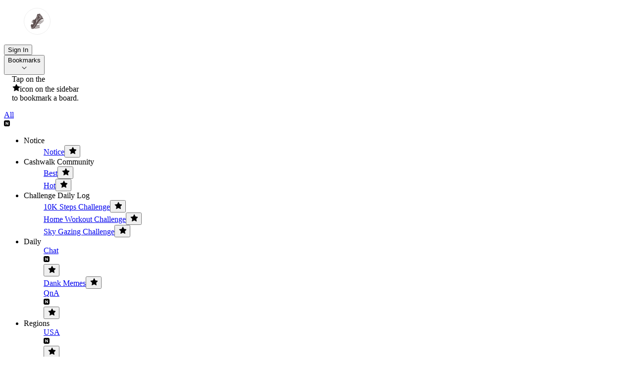

--- FILE ---
content_type: text/html; charset=utf-8
request_url: https://cashwalklabs.io/community/notice/4132051
body_size: 41011
content:
<!DOCTYPE html><html lang="en-US"><head><meta charSet="utf-8"/><meta name="viewport" content="width=device-width, initial-scale=1, user-scalable=no"/><link rel="preload" as="image" href="https://cashwalklabs-static.moneple.com/images/logo/cashwalklabs/cashwalk-full-logo.webp"/><link rel="preload" as="script" fetchPriority="low" href="https://cashwalklabs-static.moneple.com/_next/static/chunks/webpack-04cfc245a3b0681b.js"/><script src="https://cashwalklabs-static.moneple.com/_next/static/chunks/fd9d1056-083a09e9bde9a088.js" async=""></script><script src="https://cashwalklabs-static.moneple.com/_next/static/chunks/529-a10699e22873d05f.js" async=""></script><script src="https://cashwalklabs-static.moneple.com/_next/static/chunks/main-app-8c4cd9473c91aa89.js" async=""></script><script src="https://cashwalklabs-static.moneple.com/_next/static/chunks/9487-c0e1d88d66faaa8c.js" async=""></script><script src="https://cashwalklabs-static.moneple.com/_next/static/chunks/8121-3be128a6cf1fee2e.js" async=""></script><script src="https://cashwalklabs-static.moneple.com/_next/static/chunks/8642-a845423d9bb79940.js" async=""></script><script src="https://cashwalklabs-static.moneple.com/_next/static/chunks/6788-78c928915019f0dd.js" async=""></script><script src="https://cashwalklabs-static.moneple.com/_next/static/chunks/1429-b71629abfecac99c.js" async=""></script><script src="https://cashwalklabs-static.moneple.com/_next/static/chunks/app/%5Blocale%5D/%5BboardSlug%5D/%5BpostID%5D/layout-3d112ed626beab54.js" async=""></script><script src="https://cashwalklabs-static.moneple.com/_next/static/chunks/535-e5472aba9f699f61.js" async=""></script><script src="https://cashwalklabs-static.moneple.com/_next/static/chunks/1304-59b578f4ebca1028.js" async=""></script><script src="https://cashwalklabs-static.moneple.com/_next/static/chunks/2213-4e06dcd8c53c3ef6.js" async=""></script><script src="https://cashwalklabs-static.moneple.com/_next/static/chunks/6831-ef330925b8ab3558.js" async=""></script><script src="https://cashwalklabs-static.moneple.com/_next/static/chunks/5932-357be36c46535fac.js" async=""></script><script src="https://cashwalklabs-static.moneple.com/_next/static/chunks/2917-5fb32fc8eaf176b6.js" async=""></script><script src="https://cashwalklabs-static.moneple.com/_next/static/chunks/3934-02fb4a6c5bb34ca0.js" async=""></script><script src="https://cashwalklabs-static.moneple.com/_next/static/chunks/1097-1056cd6d9ebc88b2.js" async=""></script><script src="https://cashwalklabs-static.moneple.com/_next/static/chunks/7979-431128b72ab71f12.js" async=""></script><script src="https://cashwalklabs-static.moneple.com/_next/static/chunks/2214-c8eeb663f682c364.js" async=""></script><script src="https://cashwalklabs-static.moneple.com/_next/static/chunks/831-565a6ede59db1f1d.js" async=""></script><script src="https://cashwalklabs-static.moneple.com/_next/static/chunks/3043-3ffa9760aaa55952.js" async=""></script><script src="https://cashwalklabs-static.moneple.com/_next/static/chunks/1146-3197909e0478b5de.js" async=""></script><script src="https://cashwalklabs-static.moneple.com/_next/static/chunks/7033-0fdab9f8e04e6001.js" async=""></script><script src="https://cashwalklabs-static.moneple.com/_next/static/chunks/app/%5Blocale%5D/layout-c51c947d979cb8e3.js" async=""></script><script src="https://cashwalklabs-static.moneple.com/_next/static/chunks/app/%5Blocale%5D/error-53726ff8e92e92d0.js" async=""></script><script src="https://cashwalklabs-static.moneple.com/_next/static/chunks/app/not-found-33981bc3c1adecb8.js" async=""></script><script src="https://pagead2.googlesyndication.com/pagead/js/adsbygoogle.js?client=ca-pub-6113641677374612" fetchPriority="high" crossorigin="anonymous" async=""></script><script src="https://cashwalklabs-static.moneple.com/_next/static/chunks/415-fe5b086bf3c75472.js" async=""></script><script src="https://cashwalklabs-static.moneple.com/_next/static/chunks/3277-ef61d6ff26917b44.js" async=""></script><script src="https://cashwalklabs-static.moneple.com/_next/static/chunks/3119-9ec7d2f0c633062a.js" async=""></script><script src="https://cashwalklabs-static.moneple.com/_next/static/chunks/4531-4f39f869c0fab2bc.js" async=""></script><script src="https://cashwalklabs-static.moneple.com/_next/static/chunks/5011-99783d4a46258b84.js" async=""></script><script src="https://cashwalklabs-static.moneple.com/_next/static/chunks/2986-69f0d94719091086.js" async=""></script><script src="https://cashwalklabs-static.moneple.com/_next/static/chunks/1363-1744a9ef9a25ba6c.js" async=""></script><script src="https://cashwalklabs-static.moneple.com/_next/static/chunks/1346-02d1d6a48596a77c.js" async=""></script><script src="https://cashwalklabs-static.moneple.com/_next/static/chunks/5994-f591fd5a1167b9ea.js" async=""></script><script src="https://cashwalklabs-static.moneple.com/_next/static/chunks/8587-61417c83430628c8.js" async=""></script><script src="https://cashwalklabs-static.moneple.com/_next/static/chunks/612-a3409f1ce83d915f.js" async=""></script><script src="https://cashwalklabs-static.moneple.com/_next/static/chunks/8775-8ec35df4ad315efa.js" async=""></script><script src="https://cashwalklabs-static.moneple.com/_next/static/chunks/app/%5Blocale%5D/%5BboardSlug%5D/%5BpostID%5D/page-b3f2c1bd1af17830.js" async=""></script><link rel="preload" href="https://www.googletagmanager.com/gtag/js?id=G-7JXL0MCBP5" as="script"/><link rel="preload" href="https://cashwalklabs-static.moneple.com/_next/static/css/8c677a4689bd7e11.css" as="style"/><meta name="google-site-verification" content="YURJsrhwiZGdRaOHnG5dTNaYWNAUz4RQ1-m1QKAx9g0"/><link rel="preconnect" href="https://pagead2.googlesyndication.com"/><link rel="preconnect" href="https://googleads.g.doubleclick.net"/><link rel="preload" as="image" fetchPriority="high" href="https://api.us-west-2.nudge-community.com/attachments/351881"/><meta name="theme-color" content="#FFFFFF"/><title>[Ended] ⛅Challenge⛅ Join Sky Gazing CHALLENGE #13 and get a prize! - Cashwalk Community</title><meta name="description" content="Notification You must upload your challenge photos as a “comment” on each Challenge Daily Log post. If you create your own post for challenge, the prize will NOT be awarded.…"/><meta name="application-name" content="Cashwalk Community"/><meta name="author" content="CashWalk_Challenge"/><meta name="keywords" content="Cashwalk"/><meta name="robots" content="index, follow"/><meta name="googlebot" content="index, follow"/><meta name="google-adsense-account" content="ca-pub-6113641677374612"/><link rel="canonical" href="https://cashwalklabs.io/community/notice/4132051"/><meta name="apple-mobile-web-app-capable" content="yes"/><meta name="apple-mobile-web-app-title" content="Cashwalk Community"/><meta name="apple-mobile-web-app-status-bar-style" content="default"/><meta property="og:title" content="[Ended] ⛅Challenge⛅ Join Sky Gazing CHALLENGE #13 and get a prize! - Cashwalk Community"/><meta property="og:description" content="Notification You must upload your challenge photos as a “comment” on each Challenge Daily Log post. If you create your own post for challenge, the prize will NOT be awarded.…"/><meta property="og:url" content="https://cashwalklabs.io/community/notice/4132051"/><meta property="og:site_name" content="Cashwalk Community"/><meta property="og:locale" content="en_US"/><meta property="og:image" content="https://api.us-west-2.nudge-community.com/attachments/351881"/><meta name="twitter:card" content="summary_large_image"/><meta name="twitter:title" content="[Ended] ⛅Challenge⛅ Join Sky Gazing CHALLENGE #13 and get a prize! - Cashwalk Community"/><meta name="twitter:description" content="Notification You must upload your challenge photos as a “comment” on each Challenge Daily Log post. If you create your own post for challenge, the prize will NOT be awarded.…"/><meta name="twitter:image" content="https://api.us-west-2.nudge-community.com/attachments/351881"/><link rel="icon" href="https://cashwalklabs-static.moneple.com/cashwalklabs/favicon.ico"/><link rel="stylesheet" href="https://cashwalklabs-static.moneple.com/_next/static/css/8c677a4689bd7e11.css"/><script src="https://cashwalklabs-static.moneple.com/_next/static/chunks/polyfills-42372ed130431b0a.js" noModule=""></script></head><body data-env="production" style="--color-primary:#ffd200;--color-primary-hover:#ffc400;--color-primary-bg:#fffae5;--color-primary-sub:#ff4141;--color-text-accent:#fd9b02;--color-tab-bg-active:#333;--color-tab-text-active:#fff;--color-tab-text-upper-active:#333;--color-button-text-enabled:#333;--color-button:#333;--color-fab-icon-color:#333;--color-button-bg-like:#ffd200;--color-button-bg-like-icon-outline:#333;--color-button-bg-like-icon-sleeve:#ffd200;--color-button-bg-like-icon-hand:#fff;--color-button-comment-like:#333;--color-button-comment-dislike:#333;--color-primary-filter:brightness(0) saturate(100%) invert(78%) sepia(44%) saturate(1962%) hue-rotate(330deg) brightness(101%) contrast(102%);--color-dark-filter:brightness(0) saturate(100%) invert(11%) sepia(1%) saturate(0%) hue-rotate(332deg) brightness(96%) contrast(90%)"><div id="modal-root"></div><script>(() => {
  const pendingIds = new Map()
  const cmdQueue = new Map();
  const groupIdMap = new Map();

  const defaultGroupName = '__defaultGrp';

  function flushQueue(id) {
    const cmds = cmdQueue.get(id) ?? [];
    for (const cmd of cmds) {
      pushNextTask(cmd)
    }
    pendingIds.set(id, false)
  }

  function enqueueCmd(id, args) {
    const existing = cmdQueue.get(id) ?? [];
    existing.push(args);
    cmdQueue.set(id, existing);
  }

  function pushNextTask(args) {
    setTimeout(() => {
      try {
        dataLayer.push(args);
      } catch (error) {
        console.warn('gtag: dataLayer에 추가하는 작업이 실패하였습니다', args);
      }
    }, 0);
  }

  function gtag() {
    if (arguments[0] === 'config') {
      const targetId = arguments[1];
      const payload = arguments[2];
      const groupName = payload?.groups ?? defaultGroupName;
      const existing = groupIdMap.get(groupName) ?? [];
      if (!existing.includes(targetId)) {
        existing.push(targetId);
      }
      groupIdMap.set(groupName, existing);
      if (pendingIds.get(targetId)) {
        enqueueCmd(targetId, arguments);
      } else {
        pushNextTask(arguments);
      }
    } else if (arguments[0] === 'event') {
      const payload = arguments[2];
      const sendToGroup = payload?.send_to ?? defaultGroupName;
      const sendToIds = groupIdMap.get(sendToGroup) ?? [sendToGroup];
      for (const id of sendToIds) {
        if (pendingIds.get(id)) {
          enqueueCmd(id, arguments);
        } else {
          pushNextTask(arguments);  
        }
      }
    } else {
      dataLayer.push(arguments);
    }
  }

  window.__gtagSetupDeferLoad = (id) => {
    pendingIds.set(id, true)
  }
 
  window.__gtagOnLoad = (id) => {
    flushQueue(id);
  };

  window.dataLayer = window.dataLayer || [];
  window.gtag = gtag;
  window.gtag('js', new Date());
})()</script><script id="google-analytics-setup-lazy_load-G-7JXL0MCBP5">window.__gtagSetupDeferLoad('G-7JXL0MCBP5')</script><div class="bg-[var(--color-background)] pc:flex pc:flex-col pc:min-h-screen relative"><header class="sticky top-0 z-50 border-b border-transparent bg-white"><!--$--><nav class="w-full bg-white/90 backdrop-blur-md border-b border-gray-100 z-50 transition-all duration-300 "><div class="hidden md:flex justify-between items-center h-16 px-4"><div class="flex items-center"><a href="/" class="cursor-pointer"><img alt="CashWalk" class="h-8" src="https://cashwalklabs-static.moneple.com/images/logo/cashwalklabs/cashwalk-full-logo.webp"/></a></div><div class="flex-1 ml-16 flex items-center space-x-8"><a href="https://cashwalklabs.io" class="text-[#555]">Home</a><a class="text-[#2e2e2e] font-bold" href="/community">Community</a><a href="https://cashwalklabs.io/news" class="text-[#555]">News</a></div><div class="flex items-center space-x-4"><a href="https://play.google.com/store/apps/details?id=com.cashwalklabs.cashwalk" class="inline-flex items-center justify-center gap-2 whitespace-nowrap text-sm focus-visible:outline-none focus-visible:ring-2 focus-visible:ring-ring focus-visible:ring-offset-2 bg-[var(--color-primary)] hover:bg-[var(--color-primary-hover)] text-gray-900 px-6 py-2 rounded-full font-semibold hover:shadow-lg transition-all duration-300">Download Now</a></div></div><div class="md:hidden max-w-7xl mx-auto px-4 relative"><div class="flex justify-between items-center h-16"><div class="flex items-center"><a href="/" class="cursor-pointer"><img alt="CashWalk" class="h-8" src="https://cashwalklabs-static.moneple.com/images/logo/cashwalklabs/cashwalk-full-logo.webp"/></a></div><div class="flex items-center space-x-4"><a href="https://play.google.com/store/apps/details?id=com.cashwalklabs.cashwalk" class="inline-flex items-center justify-center gap-2 whitespace-nowrap text-sm focus-visible:outline-none focus-visible:ring-2 focus-visible:ring-ring focus-visible:ring-offset-2 bg-[var(--color-primary)] hover:bg-[var(--color-primary-hover)] text-gray-900 px-6 py-2 rounded-full font-semibold hover:shadow-lg transition-all duration-300">Download Now</a><button class="flex items-center justify-center text-gray-600 transition-colors" aria-label="Toggle mobile menu"><svg class="" width="24" height="24"><use xlink:href="/sprites/sprite.svg?cb=b78e160f-9aa2-4c2f-97ac-2659fea5f8fe#/images/icon/ic-hamburger-g.svg" width="100%" height="100%" style="fill:red"></use></svg></button></div></div><div class="flex py-2 pl-2 gap-6 "><a href="https://cashwalklabs.io" class="text-[#555]">Home</a><a class="text-[#2e2e2e] font-bold" href="/community">Community</a><a href="https://cashwalklabs.io/news" class="text-[#555]">News</a></div><div class="absolute top-16 left-0 right-0 bg-white/90 border-b border-gray-100 transition-all duration-300 ease-in-out z-10 opacity-0 invisible -translate-y-2"><div class="py-4 px-4 flex flex-col space-y-4"><a href="https://cashwalklabs.io" class="block py-2 px-3 rounded-lg transition-colors hover:bg-gray-100 text-[#555]">Home</a><a class="block py-2 px-3 rounded-lg transition-colors hover:bg-gray-100 text-[#2e2e2e] font-bold" href="/community">Community</a><a href="https://cashwalklabs.io/news" class="block py-2 px-3 rounded-lg transition-colors hover:bg-gray-100 text-[#555]">News</a></div></div></div></nav><!--/$--></header><div class="
            relative flex w-full max-w-[1080px] min-h-screen mx-auto 
            mt-0 pt-0 pb-[50px]
            pc:flex-1 pc:mt-10 pc:pb-20
            max-pc:pt-0 
            
        " data-is-unnie="false"><aside class="side-menu w-[220px] text-[12px] hidden pc:block"><div class="rounded bg-[rgba(0,0,0,11%)] animate-[custom-pulse_1.5s_ease-in-out_0.5s_infinite] " style="width:220px;height:154px"></div></aside><main class="
            content flex flex-col w-full
            max-w-full
            pc:max-w-[calc(1080px-(220px+40px))]
            min-h-screen
            pl-0
            pc:pl-10
          "><!--$!--><template data-dgst="BAILOUT_TO_CLIENT_SIDE_RENDERING"></template><div class="h-[44px] pc:h-0!"></div><!--/$--><script type="application/ld+json">{"@context":"https://schema.org","@type":"BreadcrumbList","@id":"https://cashwalklabs.io/community/notice/4132051#breadcrumb","numberOfItems":3,"itemListElement":[{"@type":"ListItem","position":1,"name":"Cashwalk Community","item":"https://cashwalklabs.io/community"},{"@type":"ListItem","position":2,"name":"Notice","item":"https://cashwalklabs.io/community/notice"},{"@type":"ListItem","position":3,"name":"[Ended] ⛅Challenge⛅ Join Sky Gazing CHALLENGE #13 and get a prize!","item":"https://cashwalklabs.io/community/notice/4132051"}]}</script><script type="application/ld+json" id="jsonLdMainEntity">{"@context":"https://schema.org","@type":"DiscussionForumPosting","@id":"https://cashwalklabs.io/community/notice/4132051","url":"https://cashwalklabs.io/community/notice/4132051","author":{"@type":"Person","name":"CashWalk_Challenge"},"commentCount":1993,"datePublished":"2024-07-29T06:34:09.000Z","headline":"[Ended] ⛅Challenge⛅ Join Sky Gazing CHALLENGE #13 and get a prize!","identifier":"4132051","publisher":{"@type":"Organization","logo":{"@type":"ImageObject","url":"https://cashwalklabs-static.moneple.com/images/logo/cashwalklabs/logo-symbol-w.svg"},"name":"Cashwalk Community","url":"https://cashwalklabs.io/community"},"text":"\n\n\n\n⚠️Notification⚠️\n\n \n\nYou must upload your challenge photos as a “comment” on each Challenge Daily Log post. If you create your own post for challenge, the prize will NOT be awarded.\n\n\n\n🙏Please thoroughly read all the instructions below.🙏\n\n\n\nJoin 14-DAY Sky Gazing CHALLENGE #13 and get a prize!💰\n\n✨ Participation fee: FREE\n\n✨ The prize: 700 coins for ALL challengers who complete the challenge.\n\n\n\nHow to participate\n\n1️⃣ Leave a comment on this post “I’m in” by August 8th.\n\n2️⃣ Take your daily sky snapshots using a 'CashWalk Timestamp', for a total of 14 days during the challenge period.\n\n*It doesn't have to be 14 days in a row.\n\n*Use the CashWalk Timestamp (Necessary)\n\n3️⃣ Move to Daily Log post, and upload these photos as a comment.\n\n*Should be a total of 14 days, during the period (7/29~8/21)\n\n4️⃣ If you succeed in 14 days of challenge, the prizes will be paid automatically on August 27th.\n\n \n\n \n\n📍Application Period\n\nJuly 29th ~ August 8th\n\n📍Challenge Period\n\nJuly 29th ~ August 21st\n\n📍Prizes paid\n\nAugust 27th\n\nHow to use the 'CashWalk Timestamp’\n\n1️⃣ Open CashWalk app.\n\n2️⃣ Click on the camera icon in the middle right!\n\n3️⃣ Choose the stamp you want and take a picture.\n\n4️⃣ Or click 'gallery' and leave a stamp on the photo in your gallery.\n\n\n\nBest Photo Event 🎉\n\nPlease share the beautiful sky!\n\nIf you are selected as the best photographer, we will give you an EXTRA COIN. > [2000c]💰\n\n \n\nFollow @cashwalk_global 😍 and check if you have become one of our best photographers!\n\n*Photos you uploaded for the challenge can be used as content for the '@cashwalk_global' Instagram account.\n\n \n\n \n\n_\n\n⚠️ If you participate in any inappropriate way, such as using VPN or creating a fake name, your prize may be restricted.\n\n⚠️ If you post inappropriate content, you will not be able to participate in the challenge next time.\n\n⚠️ If you have any questions, please email contact us(in-app > menu > setting> \"contact us\").\n\n\n\n","articleBody":"\n\n\n\n⚠️Notification⚠️\n\n \n\nYou must upload your challenge photos as a “comment” on each Challenge Daily Log post. If you create your own post for challenge, the prize will NOT be awarded.\n\n\n\n🙏Please thoroughly read all the instructions below.🙏\n\n\n\nJoin 14-DAY Sky Gazing CHALLENGE #13 and get a prize!💰\n\n✨ Participation fee: FREE\n\n✨ The prize: 700 coins for ALL challengers who complete the challenge.\n\n\n\nHow to participate\n\n1️⃣ Leave a comment on this post “I’m in” by August 8th.\n\n2️⃣ Take your daily sky snapshots using a 'CashWalk Timestamp', for a total of 14 days during the challenge period.\n\n*It doesn't have to be 14 days in a row.\n\n*Use the CashWalk Timestamp (Necessary)\n\n3️⃣ Move to Daily Log post, and upload these photos as a comment.\n\n*Should be a total of 14 days, during the period (7/29~8/21)\n\n4️⃣ If you succeed in 14 days of challenge, the prizes will be paid automatically on August 27th.\n\n \n\n \n\n📍Application Period\n\nJuly 29th ~ August 8th\n\n📍Challenge Period\n\nJuly 29th ~ August 21st\n\n📍Prizes paid\n\nAugust 27th\n\nHow to use the 'CashWalk Timestamp’\n\n1️⃣ Open CashWalk app.\n\n2️⃣ Click on the camera icon in the middle right!\n\n3️⃣ Choose the stamp you want and take a picture.\n\n4️⃣ Or click 'gallery' and leave a stamp on the photo in your gallery.\n\n\n\nBest Photo Event 🎉\n\nPlease share the beautiful sky!\n\nIf you are selected as the best photographer, we will give you an EXTRA COIN. > [2000c]💰\n\n \n\nFollow @cashwalk_global 😍 and check if you have become one of our best photographers!\n\n*Photos you uploaded for the challenge can be used as content for the '@cashwalk_global' Instagram account.\n\n \n\n \n\n_\n\n⚠️ If you participate in any inappropriate way, such as using VPN or creating a fake name, your prize may be restricted.\n\n⚠️ If you post inappropriate content, you will not be able to participate in the challenge next time.\n\n⚠️ If you have any questions, please email contact us(in-app > menu > setting> \"contact us\").\n\n\n\n","image":[{"@type":"ImageObject","url":"https://api.us-west-2.nudge-community.com/attachments/351881","caption":"CashWalk Sky Gazing Challenge ","name":"CashWalk Sky Gazing Challenge ","width":"500"},{"@type":"ImageObject","url":"https://api.us-west-2.nudge-community.com/attachments/351880","caption":"CashWalk Sky Gazing Challenge ","name":"CashWalk Sky Gazing Challenge ","width":"500"},{"@type":"ImageObject","url":"https://api.us-west-2.nudge-community.com/attachments/351883","caption":"CashWalk Sky Gazing Challenge ","name":"CashWalk Sky Gazing Challenge ","width":"500"},{"@type":"ImageObject","url":"https://api.us-west-2.nudge-community.com/attachments/351882","caption":"CashWalk Sky Gazing Challenge ","name":"CashWalk Sky Gazing Challenge ","width":"500"},{"@type":"ImageObject","url":"https://api.us-west-2.nudge-community.com/attachments/351886","caption":"CashWalk Sky Gazing Challenge ","name":"CashWalk Sky Gazing Challenge ","width":"500"},{"@type":"ImageObject","url":"https://api.us-west-2.nudge-community.com/attachments/351887","caption":"CashWalk Sky Gazing Challenge ","name":"CashWalk Sky Gazing Challenge ","width":"500"},{"@type":"ImageObject","url":"https://api.us-west-2.nudge-community.com/attachments/351885","caption":"CashWalk Sky Gazing Challenge ","name":"CashWalk Sky Gazing Challenge ","width":"500"},{"@type":"ImageObject","url":"https://api.us-west-2.nudge-community.com/attachments/351894","caption":"CashWalk Best Photo Event","name":"CashWalk Best Photo Event","width":"500"}],"video":[],"interactionStatistic":[{"@type":"InteractionCounter","interactionType":{"@type":"ViewAction"},"userInteractionCount":27434},{"@type":"InteractionCounter","interactionType":{"@type":"LikeAction"},"userInteractionCount":138},{"@type":"InteractionCounter","interactionType":{"@type":"CommentAction"},"userInteractionCount":1993}],"isPartOf":{"@type":"WebPage","identifier":"43","name":"Notice","url":"https://cashwalklabs.io/community/notice","relatedLink":["https://cashwalklabs.io/community/notice/7461181","https://cashwalklabs.io/community/notice/6263178","https://cashwalklabs.io/community/notice/5854564","https://cashwalklabs.io/community/notice/5721062","https://cashwalklabs.io/community/notice/4588222","https://cashwalklabs.io/community/notice/4586300","https://cashwalklabs.io/community/notice/4561374","https://cashwalklabs.io/community/notice/4471811","https://cashwalklabs.io/community/notice/4469267","https://cashwalklabs.io/community/notice/4438440","https://cashwalklabs.io/community/notice/4411514","https://cashwalklabs.io/community/notice/4402617","https://cashwalklabs.io/community/notice/4322576","https://cashwalklabs.io/community/notice/4314471","https://cashwalklabs.io/community/notice/4270505","https://cashwalklabs.io/community/notice/4269996","https://cashwalklabs.io/community/notice/4186201","https://cashwalklabs.io/community/notice/4172933","https://cashwalklabs.io/community/notice/4171611","https://cashwalklabs.io/community/notice/4132051"]},"comment":[{"@type":"Comment","@id":"https://cashwalklabs.io/community/notice/4132051#comment-4132063","text":"I'm in","dateCreated":"2024-07-29T06:37:17.000Z","author":{"@type":"Person","name":"Andrea Pepoli"},"upvoteCount":7,"downvoteCount":1},{"@type":"Comment","@id":"https://cashwalklabs.io/community/notice/4132051#comment-4132067","text":"I'm in 👏","dateCreated":"2024-07-29T06:39:21.000Z","author":{"@type":"Person","name":"Елена Конькова"},"upvoteCount":5},{"@type":"Comment","@id":"https://cashwalklabs.io/community/notice/4132051#comment-4132068","text":"I'm in 🙌 !","dateCreated":"2024-07-29T06:40:05.000Z","author":{"@type":"Person","name":"guido passero"},"upvoteCount":5},{"@type":"Comment","@id":"https://cashwalklabs.io/community/notice/4132051#comment-4132072","text":"I'm in","dateCreated":"2024-07-29T06:41:14.000Z","author":{"@type":"Person","name":"Jaden Moon"},"upvoteCount":6},{"@type":"Comment","@id":"https://cashwalklabs.io/community/notice/4132051#comment-4132099","text":"I'm in","dateCreated":"2024-07-29T06:44:59.000Z","author":{"@type":"Person","name":"Preston Cindy"},"upvoteCount":3},{"@type":"Comment","@id":"https://cashwalklabs.io/community/notice/4132051#comment-4132100","text":"I'm in","dateCreated":"2024-07-29T06:45:06.000Z","author":{"@type":"Person","name":"Duck"},"upvoteCount":2},{"@type":"Comment","@id":"https://cashwalklabs.io/community/notice/4132051#comment-4132103","text":"I'm in!","dateCreated":"2024-07-29T06:46:29.000Z","author":{"@type":"Person","name":"Nicole Comstock"},"upvoteCount":3},{"@type":"Comment","@id":"https://cashwalklabs.io/community/notice/4132051#comment-4132106","text":"I'm in","dateCreated":"2024-07-29T06:47:07.000Z","author":{"@type":"Person","name":"Sabina Nucera"},"upvoteCount":3},{"@type":"Comment","@id":"https://cashwalklabs.io/community/notice/4132051#comment-4132109","text":"I'm in!","dateCreated":"2024-07-29T06:47:36.000Z","author":{"@type":"Person","name":"Jayne Grantham"},"upvoteCount":1,"downvoteCount":1},{"@type":"Comment","@id":"https://cashwalklabs.io/community/notice/4132051#comment-4132110","text":"I'm in","dateCreated":"2024-07-29T06:48:17.000Z","author":{"@type":"Person","name":"Abby"},"upvoteCount":2},{"@type":"Comment","@id":"https://cashwalklabs.io/community/notice/4132051#comment-4132112","text":"I'm in","dateCreated":"2024-07-29T06:49:58.000Z","author":{"@type":"Person","name":"ericaVTA805"},"upvoteCount":2},{"@type":"Comment","@id":"https://cashwalklabs.io/community/notice/4132051#comment-4132158","text":"I'm in ","dateCreated":"2024-07-29T06:54:18.000Z","author":{"@type":"Person","name":"thomas hopper"},"upvoteCount":1},{"@type":"Comment","@id":"https://cashwalklabs.io/community/notice/4132051#comment-4132182","text":"I'm in","dateCreated":"2024-07-29T06:58:30.000Z","author":{"@type":"Person","name":"Jennifer Lam"},"upvoteCount":3},{"@type":"Comment","@id":"https://cashwalklabs.io/community/notice/4132051#comment-4132183","text":"I'm in","dateCreated":"2024-07-29T06:58:33.000Z","author":{"@type":"Person","name":"Droopst"},"upvoteCount":2},{"@type":"Comment","@id":"https://cashwalklabs.io/community/notice/4132051#comment-4132186","text":"I'm in!\n13 sky","dateCreated":"2024-07-29T06:59:09.000Z","author":{"@type":"Person","name":"Aunt Rennin"}},{"@type":"Comment","@id":"https://cashwalklabs.io/community/notice/4132051#comment-4132195","text":"I'm in","dateCreated":"2024-07-29T07:02:46.000Z","author":{"@type":"Person","name":"Luca Wengryniuk"},"upvoteCount":1},{"@type":"Comment","@id":"https://cashwalklabs.io/community/notice/4132051#comment-4132197","text":"I'm in ","dateCreated":"2024-07-29T07:02:58.000Z","author":{"@type":"Person","name":"Mario Piscopo"},"upvoteCount":1},{"@type":"Comment","@id":"https://cashwalklabs.io/community/notice/4132051#comment-4132209","text":"I'm in","dateCreated":"2024-07-29T07:03:28.000Z","author":{"@type":"Person","name":"bassman"},"upvoteCount":1},{"@type":"Comment","@id":"https://cashwalklabs.io/community/notice/4132051#comment-4132210","text":"I'm in","dateCreated":"2024-07-29T07:03:31.000Z","author":{"@type":"Person","name":"Dino Bareo"},"upvoteCount":1},{"@type":"Comment","@id":"https://cashwalklabs.io/community/notice/4132051#comment-4132230","text":"I'm in","dateCreated":"2024-07-29T07:06:28.000Z","author":{"@type":"Person","name":"PCM"},"upvoteCount":1}]}</script><main class="p-[20px] pc:p-0"><div class="leading-[1.54]"><!--$!--><template data-dgst="BAILOUT_TO_CLIENT_SIDE_RENDERING"></template><!--/$--><div class="label-wrapper flex"><a class="header-label mb-4 px-2.5 py-1.5 rounded-[3px] bg-primary-bg" href="/community/notice"><h2 class="min-h-4 text-text-accent font-bold text-[12px] pc:text-[13px] normal-case leading-[1.23] tracking-[-0.33px]">Notice</h2></a></div><div class="relative flex justify-between"><h1 class="header-title mb-4 text-[var(--color-primary-text)] font-bold text-[20px] pc:text-[30px] leading-normal break-all [-webkit-box-orient:vertical]">[Ended] ⛅Challenge⛅ Join Sky Gazing CHALLENGE #13 and get a prize!</h1><div class="right-items flex items-center h-fit"><button type="button" aria-label="Show More Options" class="cursor-pointer"><svg class="-mr-[9px] cursor-pointer" width="24" height="24"><use xlink:href="/sprites/sprite.svg?cb=b78e160f-9aa2-4c2f-97ac-2659fea5f8fe#/images/icon/ic-mk-morevertical-g.svg" width="100%" height="100%" style="fill:red"></use></svg></button></div></div><div class="post-info-wrapper flex flex-col pc:flex-row mb-3 pb-4 pc:pb-3.5 border-b-1 border-b-division-line"><button class="nickname-box w-fit min-h-4 bg-transparent"><div class="flex items-center min-w-0 [&amp;_svg]:shrink-0 [&amp;_svg]:mr-[4px]"><div class="w-[16px] h-[16px]"></div><div class="nickName flex justify-center items-center w-full max-w-fit mr-2 text-new-dark-100 font-medium text-[14px] truncate"><span>CashWalk_Challenge</span></div></div></button><div class="date-stat-wrapper flex justify-between items-center shrink-0 gap-3"><div class="info-name flex text-[12px] pc:text-[14px]"><div class="createdAt min-w-[100px] pc:min-w-[110px] text-new-dark-40 text-[13px] pc:text-[14px]">2024.07.29 15:34</div></div><div class="info text-[12px] pc:text-[14px] text-new-dark-40"><span class="views pr-2">Views<!-- --> </span><span class="likes pr-2">Likes<!-- --> </span><span class="scrap">Scraps<!-- --> </span></div></div></div></div><div class="pc:flex justify-end items-center mb-5 hidden"><span class="pr-3 text-[var(--color-new-dark-40)] text-[13px]">https://cashwalklabs.io/community/notice/4132051</span><button class="px-2 py-1.5 text-[var(--color-new-dark-40)] text-[12px] rounded-sm bg-[var(--color-gray-background)] transition-colors duration-200 hover:bg-[var(--color-button-background)]">Copy Link</button></div><div class="prose prose-base max-w-full post-detail text-[15px] break-words text-[var(--color-primary-text)]" id="editor-viewer"><p><img fetchpriority="high" height="856" style="display: block; margin-left: auto; margin-right: auto;" src="https://api.us-west-2.nudge-community.com/attachments/351881" alt="CashWalk Sky Gazing Challenge " width="500"><img class="lazy-loading" loading="lazy" height="856" style="display: block; margin-left: auto; margin-right: auto;" src="[data-uri]" data-moneple-src="https://api.us-west-2.nudge-community.com/attachments/351880" alt="CashWalk Sky Gazing Challenge " width="500"><noscript><img  loading="lazy" height="856" style="display: block; margin-left: auto; margin-right: auto;"  alt="CashWalk Sky Gazing Challenge " width="500" src="https://api.us-west-2.nudge-community.com/attachments/351880"></noscript><img class="lazy-loading" loading="lazy" height="856" style="display: block; margin-left: auto; margin-right: auto;" src="[data-uri]" data-moneple-src="https://api.us-west-2.nudge-community.com/attachments/351883" alt="CashWalk Sky Gazing Challenge " width="500"><noscript><img  loading="lazy" height="856" style="display: block; margin-left: auto; margin-right: auto;"  alt="CashWalk Sky Gazing Challenge " width="500" src="https://api.us-west-2.nudge-community.com/attachments/351883"></noscript><img class="lazy-loading" loading="lazy" height="856" style="display: block; margin-left: auto; margin-right: auto;" src="[data-uri]" data-moneple-src="https://api.us-west-2.nudge-community.com/attachments/351882" alt="CashWalk Sky Gazing Challenge " width="500"><noscript><img  loading="lazy" height="856" style="display: block; margin-left: auto; margin-right: auto;"  alt="CashWalk Sky Gazing Challenge " width="500" src="https://api.us-west-2.nudge-community.com/attachments/351882"></noscript><img class="lazy-loading" loading="lazy" height="856" style="display: block; margin-left: auto; margin-right: auto;" src="[data-uri]" data-moneple-src="https://api.us-west-2.nudge-community.com/attachments/351886" alt="CashWalk Sky Gazing Challenge " width="500"><noscript><img  loading="lazy" height="856" style="display: block; margin-left: auto; margin-right: auto;"  alt="CashWalk Sky Gazing Challenge " width="500" src="https://api.us-west-2.nudge-community.com/attachments/351886"></noscript><img class="lazy-loading" loading="lazy" height="856" style="display: block; margin-left: auto; margin-right: auto;" src="[data-uri]" data-moneple-src="https://api.us-west-2.nudge-community.com/attachments/351887" alt="CashWalk Sky Gazing Challenge " width="500"><noscript><img  loading="lazy" height="856" style="display: block; margin-left: auto; margin-right: auto;"  alt="CashWalk Sky Gazing Challenge " width="500" src="https://api.us-west-2.nudge-community.com/attachments/351887"></noscript><img class="lazy-loading" loading="lazy" height="856" style="display: block; margin-left: auto; margin-right: auto;" src="[data-uri]" data-moneple-src="https://api.us-west-2.nudge-community.com/attachments/351885" alt="CashWalk Sky Gazing Challenge " width="500"><noscript><img  loading="lazy" height="856" style="display: block; margin-left: auto; margin-right: auto;"  alt="CashWalk Sky Gazing Challenge " width="500" src="https://api.us-west-2.nudge-community.com/attachments/351885"></noscript><img class="lazy-loading" loading="lazy" height="856" style="display: block; margin-left: auto; margin-right: auto;" src="[data-uri]" data-moneple-src="https://api.us-west-2.nudge-community.com/attachments/351894" alt="CashWalk Best Photo Event" width="500"><noscript><img  loading="lazy" height="856" style="display: block; margin-left: auto; margin-right: auto;"  alt="CashWalk Best Photo Event" width="500" src="https://api.us-west-2.nudge-community.com/attachments/351894"></noscript></p>
<p>&nbsp;</p>
<p>&nbsp;</p>
<p><span style="font-size: 15px; background-color: rgb(194, 224, 244);"><strong>⚠️Notification⚠️</strong></span></p>
<p><span style="font-size: 18px;"><strong>&nbsp;</strong></span></p>
<p>You must upload your challenge photos <span style="background-color: rgb(194, 224, 244);">as a &ldquo;comment&rdquo; on each Challenge Daily Log post</span>. If you create your own post for challenge, the prize will NOT be awarded.</p>
<p>&nbsp;</p>
<p>🙏Please thoroughly read all the instructions below.🙏</p>
<p>&nbsp;</p>
<p><strong>Join 14-DAY Sky Gazing CHALLENGE #13 and get a prize!💰</strong></p>
<p>✨ Participation fee: FREE</p>
<p>✨ The prize: 700 coins for ALL challengers who complete the challenge.</p>
<p>&nbsp;</p>
<p><strong>How to participate</strong></p>
<p>1️⃣ Leave a comment on this post <strong>&ldquo;I&rsquo;m in&rdquo;</strong> by <strong>August 8th.</strong></p>
<p>2️⃣ Take your daily sky snapshots using a 'CashWalk Timestamp', for a total of 14 days during the challenge period.</p>
<p>*It doesn't have to be 14 days in a row.</p>
<p>*Use the CashWalk Timestamp (Necessary)</p>
<p>3️⃣ Move to <strong>Daily Log post</strong>, and upload these photos <strong>as a comment.</strong></p>
<p>*Should be a total of 14 days, <strong>during the period (7/29~8/21)</strong></p>
<p>4️⃣ If you succeed in 14 days of challenge, the prizes will be paid automatically&nbsp;<strong>on August 27th.</strong></p>
<p><strong>&nbsp;</strong></p>
<p><strong>&nbsp;</strong></p>
<p><strong>📍Application Period</strong></p>
<ul>
<li>July 29th <strong>~</strong> August 8th</li>
</ul>
<p><strong>📍Challenge Period</strong></p>
<ul>
<li>July 29th <strong>~</strong> August 21st</li>
</ul>
<p><strong>📍Prizes paid</strong></p>
<ul>
<li>August 27th</li>
</ul>
<p><strong>How to use the 'CashWalk Timestamp&rsquo;</strong></p>
<p>1️⃣ Open CashWalk app.</p>
<p>2️⃣ Click on the camera icon in the middle right!</p>
<p>3️⃣ Choose the stamp you want and take a picture.</p>
<p>4️⃣ Or click 'gallery' and leave a stamp on the photo in your gallery.</p>
<p>&nbsp;</p>
<p><strong>Best Photo Event 🎉</strong></p>
<p>Please share the beautiful sky!</p>
<p>If you are selected as the best photographer, we will give you an EXTRA COIN. <strong>&gt; [2000c]💰</strong></p>
<p><strong>&nbsp;</strong></p>
<p>Follow @cashwalk_global 😍 and check if you have become one of our best photographers!</p>
<p>*<strong>Photos you uploaded for the challenge can be used as content for the '@cashwalk_global' Instagram account.</strong></p>
<p><strong>&nbsp;</strong></p>
<p><strong>&nbsp;</strong></p>
<p>_</p>
<p>⚠️ If you participate in any inappropriate way, such as using VPN or creating a fake name, your prize may be restricted.</p>
<p>⚠️ If you post inappropriate content, you will not be able to participate in the challenge next time.</p>
<p>⚠️ If you have any questions, please email contact us(in-app &gt; menu &gt; setting&gt; "contact us").</p>
<p>&nbsp;</p>
<p>&nbsp;</p>
<p><!-- notionvc: cb698643-ddbb-4257-b97b-09231040eee8 --></p></div><div class="flex flex-col gap-2 -mx-5 pc:mx-0 "></div><div class="flex gap-3 justify-center mt-12 text-center"><div class="flex flex-col items-center gap-1.5 pc:gap-1"><button type="button" class="
          w-14 h-14 pc:w-16 pc:h-16 rounded-full
          bg-[var(--color-button-bg-like)]
          transition duration-100
          cursor-pointer
          flex flex-col items-center justify-center
          hover:bg-[var(--color-primary-hover)] pc:hover:bg-[var(--color-primary-hover)]
        "><div class="subscribe-title flex flex-col gap-0.5 items-center justify-center"><div data-on="false" class="inline-block"><svg class="w-5 h-5 pc:w-6 pc:h-6" viewBox="0 0 24 24" xmlns="http://www.w3.org/2000/svg" fill="none"><g class="svg-custom-outline" stroke="var(--color-button-bg-like-icon-outline)" stroke-width="1.5" fill="none"><path d="M0 0h24v24H0z" stroke="none"></path><path class="sleeve" d="M6.426 10.322h2.407V20H6.426A1.93 1.93 0 0 1 4.5 18.064v-5.806a1.93 1.93 0 0 1 1.926-1.936z" fill="var(--color-button-bg-like-icon-sleeve)"></path><path class="hand" d="M18.074 10.322h-3.977l.504-1.124a3.882 3.882 0 0 0-1.954-5.114.958.958 0 0 0-1.267.488l-2.547 5.75V20h8.174c.93 0 1.726-.666 1.894-1.584l1.067-5.807a1.93 1.93 0 0 0-1.894-2.287z" stroke-linejoin="round" fill="var(--color-button-bg-like-icon-hand)"></path></g></svg></div><span class="text-[11px] font-bold text-[var(--color-button-text-enabled)] select-none">Like</span></div></button><div class="font-bold text-[var(--color-text-accent)] text-[13px] pc:text-base select-none">138</div></div><div class="flex flex-col items-center gap-1.5 pc:gap-1"><button type="button" class="
          w-14 h-14 pc:w-16 pc:h-16 rounded-full
          bg-[var(--color-new-light-60)]
          transition duration-100
          hover:bg-[var(--color-button-background)] pc:hover:bg-[var(--color-button-background)]
        "><div class="subscribe-title flex flex-col justify-center items-center gap-0.5"><div data-on="false"><svg class="" width="20" height="20"><use xlink:href="/sprites/sprite.svg?cb=b78e160f-9aa2-4c2f-97ac-2659fea5f8fe#/images/icon/ic-thumbs-down.svg" width="100%" height="100%" style="fill:red"></use></svg></div><span class="text-[11px] text-[var(--color-primary-text)] select-none">Dislike</span></div></button><div class="font-bold text-[var(--color-primary-text)] text-[13px] pc:text-base select-none">0</div></div></div><div class="flex justify-end pb-2.5 pc:border-b pc:border-[var(--color-border)] pc:mt-0 mt-6 border-b-transparent "><button class="p-[5px] rounded-[6px] transition duration-200"><div aria-label="북마크" class="pc:mr-2.5 mr-0"><svg class="" width="24" height="24"><use xlink:href="/sprites/sprite.svg?cb=b78e160f-9aa2-4c2f-97ac-2659fea5f8fe#/images/icon/ic-bookmark-g.svg" width="100%" height="100%" style="fill:red"></use></svg></div></button><button type="button" aria-label="Share Post" class="mr-0 pc:mr-2.5 p-[5px] rounded-[6px] transition duration-200"><svg class="ml-[-2px] mb-[-1.5px]" width="24" height="24"><use xlink:href="/sprites/sprite.svg?cb=b78e160f-9aa2-4c2f-97ac-2659fea5f8fe#/images/icon/ic-mk-share.svg" width="100%" height="100%" style="fill:red"></use></svg></button><div><button type="button" aria-label="Report Post" class="p-[5px] rounded-[6px] transition duration-200"><svg class="" width="24" height="24"><use xlink:href="/sprites/sprite.svg?cb=b78e160f-9aa2-4c2f-97ac-2659fea5f8fe#/images/icon/ic-mk-report.svg" width="100%" height="100%" style="fill:red"></use></svg></button></div></div><div class="pc:flex hidden justify-between mb-5"><div class="rt-option flex mt-4"></div><div class="rt-option flex mt-4"><div><button class="mr-2 px-[15px] py-[9px] text-[12px] border-[1px] border-[var(--color-border)] rounded-[4px] bg-transparent transition duration-200 hover:bg-light-20">See List</button></div></div></div></main><div class="flex flex-1 flex-col min-h-[200px]"><div class="flex flex-1 flex-col"><div class="pb-[20px]"><div class=""></div><span class=" inline-block w-full pl-[22px] pc:pl-[20px] text-[var(--color-new-dark-80)] font-bold text-[14px] pc:pt-[16px] pc:pb-[8px] pc:text-[16px] max-960:pt-0 ">Comments 1993</span><div class="max-[960px]:min-h-[135px] pc:h-[143px] mb-[15px]"></div><nav class="pt-[14px] pb-[8px] px-[20px] text-right"><ul class="flex justify-end"><li class="mr-2.5"><button data-order="true" type="button" class="p-0 font-medium text-[14px] leading-[1.6] bg-transparent text-[var(--color-primary-text)]">Oldest first</button></li><li><button data-order="false" type="button" class="p-0 font-medium text-[14px] leading-[1.6] bg-transparent text-[var(--color-new-dark-40)]">Recent first</button></li></ul></nav><ul class="my-[20px] pc:mt-0 pc:mb-[30px]  [&amp;_.comment-ad]:text-[14px]  [&amp;_.comment]:py-[16px] [&amp;_.comment]:px-[18px] pc:[&amp;_.comment]:px-0 [&amp;_.comment]:text-[14px] [&amp;_.comment]:border-b [&amp;_.comment]:border-[var(--color-division-line)]  [&amp;_.comment:first-child]:border-t [&amp;_.comment:first-child]:border-[var(--color-border)]  [&amp;_.comment:last-child]:border-b [&amp;_.comment:last-child]:border-[var(--color-border)] pc:[&amp;_.comment:last-child]:border-b-0  [&amp;_.comment_.comment-reply-item]:m-0 [&amp;_.comment_.comment-reply-item]:!p-[16px_0_0_16px] [&amp;_.comment_.comment-reply-item]:!border-none  [&amp;_.comment_.comment-reply]:bg-[var(--color-background)]  [&amp;_.comment_.comment-reply&gt;.form-comment]:m-[16px] [&amp;_.comment_.comment-reply&gt;.form-comment]:py-[20px] [&amp;_.comment_.comment-reply&gt;.form-comment]:px-0 " data-role="게시글-댓글"><div class="pc:min-h-[138px]"><li class="comment"><article class="undefined comment-layout [&amp;_button]:text-[14px] 
        [&amp;_button]:transition-[background-color] [&amp;_button]:duration-[250ms] 
        [&amp;_.cmt-content.blocked]:my-[16px] [&amp;_.cmt-content.blocked]:mx-0 [&amp;_.cmt-content.blocked]:text-[var(--color-text-secondary)] 
        [&amp;_.cmt-image]:h-auto [&amp;_.cmt-image]:max-w-[200px] [&amp;_.cmt-image]:pl-[40px]"><div style="display:flex;justify-content:space-between"><header class="cmt-header relative flex items-center max-w-[85%] mb-[14px] cursor-pointer"><svg class="cmt-profile w-[32px] h-[32px] mr-[8px] rounded-full object-cover shrink-0" width="32" height="32"><use xlink:href="/sprites/sprite.svg?cb=b78e160f-9aa2-4c2f-97ac-2659fea5f8fe#/images/icon/profile_img.svg" width="100%" height="100%" style="fill:red"></use></svg><div class="flex flex-col gap-[5px]"><div class="flex items-center min-w-0 [&amp;_svg]:shrink-0 [&amp;_svg]:mr-[4px]"><div class="relative"><div class="cmt-nickname w-full max-w-fit text-[var(--color-primary-text)] whitespace-nowrap overflow-hidden text-ellipsis font-bold pc:font-medium">Andrea Pepoli</div></div></div></div></header><div style="display:flex;align-items:center"><div class="relative"><button class="px-[2px] py-0 bg-transparent" aria-label="Show More Options"><svg class="w-[24px] h-[24px]" width="24" height="24"><use xlink:href="/sprites/sprite.svg?cb=b78e160f-9aa2-4c2f-97ac-2659fea5f8fe#/images/icon/ic-mk-morevertical-g.svg" width="100%" height="100%" style="fill:red"></use></svg></button></div></div></div><pre class="ProseMirror content cmt-content mb-[10px] px-[40px] whitespace-pre-wrap break-words border-none bg-inherit overflow-y-auto" style="-ms-overflow-style:-ms-autohiding-scrollbar">I&#x27;m in</pre></article><div class="tool flex justify-between items-center pl-[40px] 
        [&amp;_.reply]:flex [&amp;_.reply]:items-center 
        [&amp;_.reply_button]:flex [&amp;_.reply_button]:items-center [&amp;_.reply_button]:mr-[12px] [&amp;_.reply_button]:p-0 [&amp;_.reply_button]:text-[var(--color-new-dark-40)] [&amp;_.reply_button]:font-semibold [&amp;_.reply_button]:text-[13px] [&amp;_.reply_button]:border-none [&amp;_.reply_button]:rounded-[3px] [&amp;_.reply_button]:bg-transparent 
        [&amp;_.reply_button_.open]:rotate-180"><div class="w-full"><div class="tool-box flex w-full"><div class="reply flex gap-[10px]"><time class="flex-shrink-0 pr-[10px] text-[var(--color-new-dark-40)] text-[13px]" dateTime="2024.07.29 15:37">2024.07.29 15:37</time><button class="text-[var(--color-new-dark-60)]" style="font-weight:500">Reply</button></div><div class="rating ml-auto  [&amp;_button]:inline-flex [&amp;_button]:items-center [&amp;_button]:min-w-[42px] [&amp;_button]:p-[4px] [&amp;_button]:rounded-[3px] [&amp;_button]:bg-transparent  [&amp;_button:disabled]:text-[#ccc] [&amp;_button:disabled:hover]:bg-transparent"><button class="p-0 transition-colors duration-200 text-[var(--color-new-dark-40)] " data-like="true"><div class="like-wrapper flex items-center"><svg class="like-icon transition-all duration-200" data-active="false" width="20" height="20" viewBox="0 0 20 20" xmlns="http://www.w3.org/2000/svg"><g fill="none" fill-rule="evenodd"><path d="M0 0h20v20H0z"></path><g class="transition-colors duration-200 stroke-[var(--color-new-dark-20)]" stroke-width="1.042"><path class="transition-colors duration-200 fill-[var(--color-new-dark-20)]" d="M5.355 8.602H7.36v8.065H5.355a1.608 1.608 0 0 1-1.605-1.613v-4.84c0-.89.718-1.612 1.605-1.612z"></path><path d="M15.062 8.602h-3.314l.42-.937a3.235 3.235 0 0 0-1.629-4.262.798.798 0 0 0-1.056.407L7.361 8.602v8.065h6.812c.774 0 1.438-.555 1.578-1.32l.89-4.84a1.608 1.608 0 0 0-1.578-1.906z" stroke-linejoin="round"></path></g></g></svg><span class="like-count !ml-[2px] text-inherit">7</span></div></button><button class=" transition-colors duration-200 text-[var(--color-new-dark-40)] " data-like="true"><div class="dislike-wrapper flex items-center"><svg class="dislike-icon transition-all duration-200" data-active="false" width="20" height="20" viewBox="0 0 20 20" xmlns="http://www.w3.org/2000/svg"><g fill="none" fill-rule="evenodd"><path d="M0 0h20v20H0z"></path><g class="transition-colors duration-200 stroke-[var(--color-new-dark-20)]" stroke-width="1.042"><path class="transition-colors duration-200 fill-[var(--color-new-dark-20)]" d="M4.938 11.398h2.006V3.333H4.938c-.886 0-1.605.722-1.605 1.613v4.84c0 .89.719 1.612 1.605 1.612z"></path><path d="M14.645 11.398h-3.314l.42.937a3.235 3.235 0 0 1-1.628 4.262.798.798 0 0 1-1.056-.407l-2.123-4.792V3.333h6.812c.774 0 1.438.555 1.578 1.32l.89 4.84a1.608 1.608 0 0 1-1.578 1.906z" stroke-linejoin="round"></path></g></g></svg><span class="dislike-count ml-[2px]">1</span></div></button></div></div></div></div><div class="comment-reply"></div></li></div><div class=""></div><div class="pc:min-h-[138px]"><li class="comment"><article class="undefined comment-layout [&amp;_button]:text-[14px] 
        [&amp;_button]:transition-[background-color] [&amp;_button]:duration-[250ms] 
        [&amp;_.cmt-content.blocked]:my-[16px] [&amp;_.cmt-content.blocked]:mx-0 [&amp;_.cmt-content.blocked]:text-[var(--color-text-secondary)] 
        [&amp;_.cmt-image]:h-auto [&amp;_.cmt-image]:max-w-[200px] [&amp;_.cmt-image]:pl-[40px]"><div style="display:flex;justify-content:space-between"><header class="cmt-header relative flex items-center max-w-[85%] mb-[14px] cursor-pointer"><img fetchPriority="low" class="cmt-profile w-[32px] h-[32px] mr-[8px] rounded-full object-cover shrink-0" alt="Profile Image" width="32" height="32" loading="lazy" src="https://cashwalklabs-static.moneple.com[data-uri]"/><div class="flex flex-col gap-[5px]"><div class="flex items-center min-w-0 [&amp;_svg]:shrink-0 [&amp;_svg]:mr-[4px]"><div class="relative"><div class="cmt-nickname w-full max-w-fit text-[var(--color-primary-text)] whitespace-nowrap overflow-hidden text-ellipsis font-bold pc:font-medium">Елена Конькова</div></div></div></div></header><div style="display:flex;align-items:center"><div class="relative"><button class="px-[2px] py-0 bg-transparent" aria-label="Show More Options"><svg class="w-[24px] h-[24px]" width="24" height="24"><use xlink:href="/sprites/sprite.svg?cb=b78e160f-9aa2-4c2f-97ac-2659fea5f8fe#/images/icon/ic-mk-morevertical-g.svg" width="100%" height="100%" style="fill:red"></use></svg></button></div></div></div><pre class="ProseMirror content cmt-content mb-[10px] px-[40px] whitespace-pre-wrap break-words border-none bg-inherit overflow-y-auto" style="-ms-overflow-style:-ms-autohiding-scrollbar">I&#x27;m in 👏</pre></article><div class="tool flex justify-between items-center pl-[40px] 
        [&amp;_.reply]:flex [&amp;_.reply]:items-center 
        [&amp;_.reply_button]:flex [&amp;_.reply_button]:items-center [&amp;_.reply_button]:mr-[12px] [&amp;_.reply_button]:p-0 [&amp;_.reply_button]:text-[var(--color-new-dark-40)] [&amp;_.reply_button]:font-semibold [&amp;_.reply_button]:text-[13px] [&amp;_.reply_button]:border-none [&amp;_.reply_button]:rounded-[3px] [&amp;_.reply_button]:bg-transparent 
        [&amp;_.reply_button_.open]:rotate-180"><div class="w-full"><div class="tool-box flex w-full"><div class="reply flex gap-[10px]"><time class="flex-shrink-0 pr-[10px] text-[var(--color-new-dark-40)] text-[13px]" dateTime="2024.07.29 15:39">2024.07.29 15:39</time><button class="text-[var(--color-new-dark-60)]" style="font-weight:500">Reply</button></div><div class="rating ml-auto  [&amp;_button]:inline-flex [&amp;_button]:items-center [&amp;_button]:min-w-[42px] [&amp;_button]:p-[4px] [&amp;_button]:rounded-[3px] [&amp;_button]:bg-transparent  [&amp;_button:disabled]:text-[#ccc] [&amp;_button:disabled:hover]:bg-transparent"><button class="p-0 transition-colors duration-200 text-[var(--color-new-dark-40)] " data-like="true"><div class="like-wrapper flex items-center"><svg class="like-icon transition-all duration-200" data-active="false" width="20" height="20" viewBox="0 0 20 20" xmlns="http://www.w3.org/2000/svg"><g fill="none" fill-rule="evenodd"><path d="M0 0h20v20H0z"></path><g class="transition-colors duration-200 stroke-[var(--color-new-dark-20)]" stroke-width="1.042"><path class="transition-colors duration-200 fill-[var(--color-new-dark-20)]" d="M5.355 8.602H7.36v8.065H5.355a1.608 1.608 0 0 1-1.605-1.613v-4.84c0-.89.718-1.612 1.605-1.612z"></path><path d="M15.062 8.602h-3.314l.42-.937a3.235 3.235 0 0 0-1.629-4.262.798.798 0 0 0-1.056.407L7.361 8.602v8.065h6.812c.774 0 1.438-.555 1.578-1.32l.89-4.84a1.608 1.608 0 0 0-1.578-1.906z" stroke-linejoin="round"></path></g></g></svg><span class="like-count !ml-[2px] text-inherit">5</span></div></button><button class=" transition-colors duration-200 text-[var(--color-new-dark-40)] " data-like="true"><div class="dislike-wrapper flex items-center"><svg class="dislike-icon transition-all duration-200" data-active="false" width="20" height="20" viewBox="0 0 20 20" xmlns="http://www.w3.org/2000/svg"><g fill="none" fill-rule="evenodd"><path d="M0 0h20v20H0z"></path><g class="transition-colors duration-200 stroke-[var(--color-new-dark-20)]" stroke-width="1.042"><path class="transition-colors duration-200 fill-[var(--color-new-dark-20)]" d="M4.938 11.398h2.006V3.333H4.938c-.886 0-1.605.722-1.605 1.613v4.84c0 .89.719 1.612 1.605 1.612z"></path><path d="M14.645 11.398h-3.314l.42.937a3.235 3.235 0 0 1-1.628 4.262.798.798 0 0 1-1.056-.407l-2.123-4.792V3.333h6.812c.774 0 1.438.555 1.578 1.32l.89 4.84a1.608 1.608 0 0 1-1.578 1.906z" stroke-linejoin="round"></path></g></g></svg><span class="dislike-count ml-[2px]">0</span></div></button></div></div></div></div><div class="comment-reply"></div></li></div><div class=""></div><div class="pc:min-h-[138px]"><li class="comment"><article class="undefined comment-layout [&amp;_button]:text-[14px] 
        [&amp;_button]:transition-[background-color] [&amp;_button]:duration-[250ms] 
        [&amp;_.cmt-content.blocked]:my-[16px] [&amp;_.cmt-content.blocked]:mx-0 [&amp;_.cmt-content.blocked]:text-[var(--color-text-secondary)] 
        [&amp;_.cmt-image]:h-auto [&amp;_.cmt-image]:max-w-[200px] [&amp;_.cmt-image]:pl-[40px]"><div style="display:flex;justify-content:space-between"><header class="cmt-header relative flex items-center max-w-[85%] mb-[14px] cursor-pointer"><svg class="cmt-profile w-[32px] h-[32px] mr-[8px] rounded-full object-cover shrink-0" width="32" height="32"><use xlink:href="/sprites/sprite.svg?cb=b78e160f-9aa2-4c2f-97ac-2659fea5f8fe#/images/icon/profile_img.svg" width="100%" height="100%" style="fill:red"></use></svg><div class="flex flex-col gap-[5px]"><div class="flex items-center min-w-0 [&amp;_svg]:shrink-0 [&amp;_svg]:mr-[4px]"><div class="relative"><div class="cmt-nickname w-full max-w-fit text-[var(--color-primary-text)] whitespace-nowrap overflow-hidden text-ellipsis font-bold pc:font-medium">guido passero</div></div></div></div></header><div style="display:flex;align-items:center"><div class="relative"><button class="px-[2px] py-0 bg-transparent" aria-label="Show More Options"><svg class="w-[24px] h-[24px]" width="24" height="24"><use xlink:href="/sprites/sprite.svg?cb=b78e160f-9aa2-4c2f-97ac-2659fea5f8fe#/images/icon/ic-mk-morevertical-g.svg" width="100%" height="100%" style="fill:red"></use></svg></button></div></div></div><pre class="ProseMirror content cmt-content mb-[10px] px-[40px] whitespace-pre-wrap break-words border-none bg-inherit overflow-y-auto" style="-ms-overflow-style:-ms-autohiding-scrollbar">I&#x27;m in 🙌 !</pre></article><div class="tool flex justify-between items-center pl-[40px] 
        [&amp;_.reply]:flex [&amp;_.reply]:items-center 
        [&amp;_.reply_button]:flex [&amp;_.reply_button]:items-center [&amp;_.reply_button]:mr-[12px] [&amp;_.reply_button]:p-0 [&amp;_.reply_button]:text-[var(--color-new-dark-40)] [&amp;_.reply_button]:font-semibold [&amp;_.reply_button]:text-[13px] [&amp;_.reply_button]:border-none [&amp;_.reply_button]:rounded-[3px] [&amp;_.reply_button]:bg-transparent 
        [&amp;_.reply_button_.open]:rotate-180"><div class="w-full"><div class="tool-box flex w-full"><div class="reply flex gap-[10px]"><time class="flex-shrink-0 pr-[10px] text-[var(--color-new-dark-40)] text-[13px]" dateTime="2024.07.29 15:40">2024.07.29 15:40</time><button class="text-[var(--color-new-dark-60)]" style="font-weight:500">Reply</button></div><div class="rating ml-auto  [&amp;_button]:inline-flex [&amp;_button]:items-center [&amp;_button]:min-w-[42px] [&amp;_button]:p-[4px] [&amp;_button]:rounded-[3px] [&amp;_button]:bg-transparent  [&amp;_button:disabled]:text-[#ccc] [&amp;_button:disabled:hover]:bg-transparent"><button class="p-0 transition-colors duration-200 text-[var(--color-new-dark-40)] " data-like="true"><div class="like-wrapper flex items-center"><svg class="like-icon transition-all duration-200" data-active="false" width="20" height="20" viewBox="0 0 20 20" xmlns="http://www.w3.org/2000/svg"><g fill="none" fill-rule="evenodd"><path d="M0 0h20v20H0z"></path><g class="transition-colors duration-200 stroke-[var(--color-new-dark-20)]" stroke-width="1.042"><path class="transition-colors duration-200 fill-[var(--color-new-dark-20)]" d="M5.355 8.602H7.36v8.065H5.355a1.608 1.608 0 0 1-1.605-1.613v-4.84c0-.89.718-1.612 1.605-1.612z"></path><path d="M15.062 8.602h-3.314l.42-.937a3.235 3.235 0 0 0-1.629-4.262.798.798 0 0 0-1.056.407L7.361 8.602v8.065h6.812c.774 0 1.438-.555 1.578-1.32l.89-4.84a1.608 1.608 0 0 0-1.578-1.906z" stroke-linejoin="round"></path></g></g></svg><span class="like-count !ml-[2px] text-inherit">5</span></div></button><button class=" transition-colors duration-200 text-[var(--color-new-dark-40)] " data-like="true"><div class="dislike-wrapper flex items-center"><svg class="dislike-icon transition-all duration-200" data-active="false" width="20" height="20" viewBox="0 0 20 20" xmlns="http://www.w3.org/2000/svg"><g fill="none" fill-rule="evenodd"><path d="M0 0h20v20H0z"></path><g class="transition-colors duration-200 stroke-[var(--color-new-dark-20)]" stroke-width="1.042"><path class="transition-colors duration-200 fill-[var(--color-new-dark-20)]" d="M4.938 11.398h2.006V3.333H4.938c-.886 0-1.605.722-1.605 1.613v4.84c0 .89.719 1.612 1.605 1.612z"></path><path d="M14.645 11.398h-3.314l.42.937a3.235 3.235 0 0 1-1.628 4.262.798.798 0 0 1-1.056-.407l-2.123-4.792V3.333h6.812c.774 0 1.438.555 1.578 1.32l.89 4.84a1.608 1.608 0 0 1-1.578 1.906z" stroke-linejoin="round"></path></g></g></svg><span class="dislike-count ml-[2px]">0</span></div></button></div></div></div></div><div class="comment-reply"></div></li></div><div class=""></div><div class="pc:min-h-[138px]"><li class="comment"><article class="undefined comment-layout [&amp;_button]:text-[14px] 
        [&amp;_button]:transition-[background-color] [&amp;_button]:duration-[250ms] 
        [&amp;_.cmt-content.blocked]:my-[16px] [&amp;_.cmt-content.blocked]:mx-0 [&amp;_.cmt-content.blocked]:text-[var(--color-text-secondary)] 
        [&amp;_.cmt-image]:h-auto [&amp;_.cmt-image]:max-w-[200px] [&amp;_.cmt-image]:pl-[40px]"><div style="display:flex;justify-content:space-between"><header class="cmt-header relative flex items-center max-w-[85%] mb-[14px] cursor-pointer"><svg class="cmt-profile w-[32px] h-[32px] mr-[8px] rounded-full object-cover shrink-0" width="32" height="32"><use xlink:href="/sprites/sprite.svg?cb=b78e160f-9aa2-4c2f-97ac-2659fea5f8fe#/images/icon/profile_img.svg" width="100%" height="100%" style="fill:red"></use></svg><div class="flex flex-col gap-[5px]"><div class="flex items-center min-w-0 [&amp;_svg]:shrink-0 [&amp;_svg]:mr-[4px]"><div class="relative"><div class="cmt-nickname w-full max-w-fit text-[var(--color-primary-text)] whitespace-nowrap overflow-hidden text-ellipsis font-bold pc:font-medium">Jaden Moon</div></div></div></div></header><div style="display:flex;align-items:center"><div class="relative"><button class="px-[2px] py-0 bg-transparent" aria-label="Show More Options"><svg class="w-[24px] h-[24px]" width="24" height="24"><use xlink:href="/sprites/sprite.svg?cb=b78e160f-9aa2-4c2f-97ac-2659fea5f8fe#/images/icon/ic-mk-morevertical-g.svg" width="100%" height="100%" style="fill:red"></use></svg></button></div></div></div><pre class="ProseMirror content cmt-content mb-[10px] px-[40px] whitespace-pre-wrap break-words border-none bg-inherit overflow-y-auto" style="-ms-overflow-style:-ms-autohiding-scrollbar">I&#x27;m in</pre></article><div class="tool flex justify-between items-center pl-[40px] 
        [&amp;_.reply]:flex [&amp;_.reply]:items-center 
        [&amp;_.reply_button]:flex [&amp;_.reply_button]:items-center [&amp;_.reply_button]:mr-[12px] [&amp;_.reply_button]:p-0 [&amp;_.reply_button]:text-[var(--color-new-dark-40)] [&amp;_.reply_button]:font-semibold [&amp;_.reply_button]:text-[13px] [&amp;_.reply_button]:border-none [&amp;_.reply_button]:rounded-[3px] [&amp;_.reply_button]:bg-transparent 
        [&amp;_.reply_button_.open]:rotate-180"><div class="w-full"><div class="tool-box flex w-full"><div class="reply flex gap-[10px]"><time class="flex-shrink-0 pr-[10px] text-[var(--color-new-dark-40)] text-[13px]" dateTime="2024.07.29 15:41">2024.07.29 15:41</time><button class="text-[var(--color-new-dark-60)]" style="font-weight:500">Reply</button></div><div class="rating ml-auto  [&amp;_button]:inline-flex [&amp;_button]:items-center [&amp;_button]:min-w-[42px] [&amp;_button]:p-[4px] [&amp;_button]:rounded-[3px] [&amp;_button]:bg-transparent  [&amp;_button:disabled]:text-[#ccc] [&amp;_button:disabled:hover]:bg-transparent"><button class="p-0 transition-colors duration-200 text-[var(--color-new-dark-40)] " data-like="true"><div class="like-wrapper flex items-center"><svg class="like-icon transition-all duration-200" data-active="false" width="20" height="20" viewBox="0 0 20 20" xmlns="http://www.w3.org/2000/svg"><g fill="none" fill-rule="evenodd"><path d="M0 0h20v20H0z"></path><g class="transition-colors duration-200 stroke-[var(--color-new-dark-20)]" stroke-width="1.042"><path class="transition-colors duration-200 fill-[var(--color-new-dark-20)]" d="M5.355 8.602H7.36v8.065H5.355a1.608 1.608 0 0 1-1.605-1.613v-4.84c0-.89.718-1.612 1.605-1.612z"></path><path d="M15.062 8.602h-3.314l.42-.937a3.235 3.235 0 0 0-1.629-4.262.798.798 0 0 0-1.056.407L7.361 8.602v8.065h6.812c.774 0 1.438-.555 1.578-1.32l.89-4.84a1.608 1.608 0 0 0-1.578-1.906z" stroke-linejoin="round"></path></g></g></svg><span class="like-count !ml-[2px] text-inherit">6</span></div></button><button class=" transition-colors duration-200 text-[var(--color-new-dark-40)] " data-like="true"><div class="dislike-wrapper flex items-center"><svg class="dislike-icon transition-all duration-200" data-active="false" width="20" height="20" viewBox="0 0 20 20" xmlns="http://www.w3.org/2000/svg"><g fill="none" fill-rule="evenodd"><path d="M0 0h20v20H0z"></path><g class="transition-colors duration-200 stroke-[var(--color-new-dark-20)]" stroke-width="1.042"><path class="transition-colors duration-200 fill-[var(--color-new-dark-20)]" d="M4.938 11.398h2.006V3.333H4.938c-.886 0-1.605.722-1.605 1.613v4.84c0 .89.719 1.612 1.605 1.612z"></path><path d="M14.645 11.398h-3.314l.42.937a3.235 3.235 0 0 1-1.628 4.262.798.798 0 0 1-1.056-.407l-2.123-4.792V3.333h6.812c.774 0 1.438.555 1.578 1.32l.89 4.84a1.608 1.608 0 0 1-1.578 1.906z" stroke-linejoin="round"></path></g></g></svg><span class="dislike-count ml-[2px]">0</span></div></button></div></div></div></div><div class="comment-reply"></div></li></div><div class=""></div><div class="pc:min-h-[138px]"><li class="comment"><article class="undefined comment-layout [&amp;_button]:text-[14px] 
        [&amp;_button]:transition-[background-color] [&amp;_button]:duration-[250ms] 
        [&amp;_.cmt-content.blocked]:my-[16px] [&amp;_.cmt-content.blocked]:mx-0 [&amp;_.cmt-content.blocked]:text-[var(--color-text-secondary)] 
        [&amp;_.cmt-image]:h-auto [&amp;_.cmt-image]:max-w-[200px] [&amp;_.cmt-image]:pl-[40px]"><div style="display:flex;justify-content:space-between"><header class="cmt-header relative flex items-center max-w-[85%] mb-[14px] cursor-pointer"><svg class="cmt-profile w-[32px] h-[32px] mr-[8px] rounded-full object-cover shrink-0" width="32" height="32"><use xlink:href="/sprites/sprite.svg?cb=b78e160f-9aa2-4c2f-97ac-2659fea5f8fe#/images/icon/profile_img.svg" width="100%" height="100%" style="fill:red"></use></svg><div class="flex flex-col gap-[5px]"><div class="flex items-center min-w-0 [&amp;_svg]:shrink-0 [&amp;_svg]:mr-[4px]"><div class="relative"><div class="cmt-nickname w-full max-w-fit text-[var(--color-primary-text)] whitespace-nowrap overflow-hidden text-ellipsis font-bold pc:font-medium">Preston Cindy</div></div></div></div></header><div style="display:flex;align-items:center"><div class="relative"><button class="px-[2px] py-0 bg-transparent" aria-label="Show More Options"><svg class="w-[24px] h-[24px]" width="24" height="24"><use xlink:href="/sprites/sprite.svg?cb=b78e160f-9aa2-4c2f-97ac-2659fea5f8fe#/images/icon/ic-mk-morevertical-g.svg" width="100%" height="100%" style="fill:red"></use></svg></button></div></div></div><pre class="ProseMirror content cmt-content mb-[10px] px-[40px] whitespace-pre-wrap break-words border-none bg-inherit overflow-y-auto" style="-ms-overflow-style:-ms-autohiding-scrollbar">I&#x27;m in</pre></article><div class="tool flex justify-between items-center pl-[40px] 
        [&amp;_.reply]:flex [&amp;_.reply]:items-center 
        [&amp;_.reply_button]:flex [&amp;_.reply_button]:items-center [&amp;_.reply_button]:mr-[12px] [&amp;_.reply_button]:p-0 [&amp;_.reply_button]:text-[var(--color-new-dark-40)] [&amp;_.reply_button]:font-semibold [&amp;_.reply_button]:text-[13px] [&amp;_.reply_button]:border-none [&amp;_.reply_button]:rounded-[3px] [&amp;_.reply_button]:bg-transparent 
        [&amp;_.reply_button_.open]:rotate-180"><div class="w-full"><div class="tool-box flex w-full"><div class="reply flex gap-[10px]"><time class="flex-shrink-0 pr-[10px] text-[var(--color-new-dark-40)] text-[13px]" dateTime="2024.07.29 15:44">2024.07.29 15:44</time><button class="text-[var(--color-new-dark-60)]" style="font-weight:500">Reply</button></div><div class="rating ml-auto  [&amp;_button]:inline-flex [&amp;_button]:items-center [&amp;_button]:min-w-[42px] [&amp;_button]:p-[4px] [&amp;_button]:rounded-[3px] [&amp;_button]:bg-transparent  [&amp;_button:disabled]:text-[#ccc] [&amp;_button:disabled:hover]:bg-transparent"><button class="p-0 transition-colors duration-200 text-[var(--color-new-dark-40)] " data-like="true"><div class="like-wrapper flex items-center"><svg class="like-icon transition-all duration-200" data-active="false" width="20" height="20" viewBox="0 0 20 20" xmlns="http://www.w3.org/2000/svg"><g fill="none" fill-rule="evenodd"><path d="M0 0h20v20H0z"></path><g class="transition-colors duration-200 stroke-[var(--color-new-dark-20)]" stroke-width="1.042"><path class="transition-colors duration-200 fill-[var(--color-new-dark-20)]" d="M5.355 8.602H7.36v8.065H5.355a1.608 1.608 0 0 1-1.605-1.613v-4.84c0-.89.718-1.612 1.605-1.612z"></path><path d="M15.062 8.602h-3.314l.42-.937a3.235 3.235 0 0 0-1.629-4.262.798.798 0 0 0-1.056.407L7.361 8.602v8.065h6.812c.774 0 1.438-.555 1.578-1.32l.89-4.84a1.608 1.608 0 0 0-1.578-1.906z" stroke-linejoin="round"></path></g></g></svg><span class="like-count !ml-[2px] text-inherit">3</span></div></button><button class=" transition-colors duration-200 text-[var(--color-new-dark-40)] " data-like="true"><div class="dislike-wrapper flex items-center"><svg class="dislike-icon transition-all duration-200" data-active="false" width="20" height="20" viewBox="0 0 20 20" xmlns="http://www.w3.org/2000/svg"><g fill="none" fill-rule="evenodd"><path d="M0 0h20v20H0z"></path><g class="transition-colors duration-200 stroke-[var(--color-new-dark-20)]" stroke-width="1.042"><path class="transition-colors duration-200 fill-[var(--color-new-dark-20)]" d="M4.938 11.398h2.006V3.333H4.938c-.886 0-1.605.722-1.605 1.613v4.84c0 .89.719 1.612 1.605 1.612z"></path><path d="M14.645 11.398h-3.314l.42.937a3.235 3.235 0 0 1-1.628 4.262.798.798 0 0 1-1.056-.407l-2.123-4.792V3.333h6.812c.774 0 1.438.555 1.578 1.32l.89 4.84a1.608 1.608 0 0 1-1.578 1.906z" stroke-linejoin="round"></path></g></g></svg><span class="dislike-count ml-[2px]">0</span></div></button></div></div></div></div><div class="comment-reply"></div></li></div><div class=""></div><div class="pc:min-h-[138px]"><li class="comment"><article class="undefined comment-layout [&amp;_button]:text-[14px] 
        [&amp;_button]:transition-[background-color] [&amp;_button]:duration-[250ms] 
        [&amp;_.cmt-content.blocked]:my-[16px] [&amp;_.cmt-content.blocked]:mx-0 [&amp;_.cmt-content.blocked]:text-[var(--color-text-secondary)] 
        [&amp;_.cmt-image]:h-auto [&amp;_.cmt-image]:max-w-[200px] [&amp;_.cmt-image]:pl-[40px]"><div style="display:flex;justify-content:space-between"><header class="cmt-header relative flex items-center max-w-[85%] mb-[14px] cursor-pointer"><svg class="cmt-profile w-[32px] h-[32px] mr-[8px] rounded-full object-cover shrink-0" width="32" height="32"><use xlink:href="/sprites/sprite.svg?cb=b78e160f-9aa2-4c2f-97ac-2659fea5f8fe#/images/icon/profile_img.svg" width="100%" height="100%" style="fill:red"></use></svg><div class="flex flex-col gap-[5px]"><div class="flex items-center min-w-0 [&amp;_svg]:shrink-0 [&amp;_svg]:mr-[4px]"><div class="relative"><div class="cmt-nickname w-full max-w-fit text-[var(--color-primary-text)] whitespace-nowrap overflow-hidden text-ellipsis font-bold pc:font-medium">Duck</div></div></div></div></header><div style="display:flex;align-items:center"><div class="relative"><button class="px-[2px] py-0 bg-transparent" aria-label="Show More Options"><svg class="w-[24px] h-[24px]" width="24" height="24"><use xlink:href="/sprites/sprite.svg?cb=b78e160f-9aa2-4c2f-97ac-2659fea5f8fe#/images/icon/ic-mk-morevertical-g.svg" width="100%" height="100%" style="fill:red"></use></svg></button></div></div></div><pre class="ProseMirror content cmt-content mb-[10px] px-[40px] whitespace-pre-wrap break-words border-none bg-inherit overflow-y-auto" style="-ms-overflow-style:-ms-autohiding-scrollbar">I&#x27;m in</pre></article><div class="tool flex justify-between items-center pl-[40px] 
        [&amp;_.reply]:flex [&amp;_.reply]:items-center 
        [&amp;_.reply_button]:flex [&amp;_.reply_button]:items-center [&amp;_.reply_button]:mr-[12px] [&amp;_.reply_button]:p-0 [&amp;_.reply_button]:text-[var(--color-new-dark-40)] [&amp;_.reply_button]:font-semibold [&amp;_.reply_button]:text-[13px] [&amp;_.reply_button]:border-none [&amp;_.reply_button]:rounded-[3px] [&amp;_.reply_button]:bg-transparent 
        [&amp;_.reply_button_.open]:rotate-180"><div class="w-full"><div class="tool-box flex w-full"><div class="reply flex gap-[10px]"><time class="flex-shrink-0 pr-[10px] text-[var(--color-new-dark-40)] text-[13px]" dateTime="2024.07.29 15:45">2024.07.29 15:45</time><button class="text-[var(--color-new-dark-60)]" style="font-weight:500">Reply</button></div><div class="rating ml-auto  [&amp;_button]:inline-flex [&amp;_button]:items-center [&amp;_button]:min-w-[42px] [&amp;_button]:p-[4px] [&amp;_button]:rounded-[3px] [&amp;_button]:bg-transparent  [&amp;_button:disabled]:text-[#ccc] [&amp;_button:disabled:hover]:bg-transparent"><button class="p-0 transition-colors duration-200 text-[var(--color-new-dark-40)] " data-like="true"><div class="like-wrapper flex items-center"><svg class="like-icon transition-all duration-200" data-active="false" width="20" height="20" viewBox="0 0 20 20" xmlns="http://www.w3.org/2000/svg"><g fill="none" fill-rule="evenodd"><path d="M0 0h20v20H0z"></path><g class="transition-colors duration-200 stroke-[var(--color-new-dark-20)]" stroke-width="1.042"><path class="transition-colors duration-200 fill-[var(--color-new-dark-20)]" d="M5.355 8.602H7.36v8.065H5.355a1.608 1.608 0 0 1-1.605-1.613v-4.84c0-.89.718-1.612 1.605-1.612z"></path><path d="M15.062 8.602h-3.314l.42-.937a3.235 3.235 0 0 0-1.629-4.262.798.798 0 0 0-1.056.407L7.361 8.602v8.065h6.812c.774 0 1.438-.555 1.578-1.32l.89-4.84a1.608 1.608 0 0 0-1.578-1.906z" stroke-linejoin="round"></path></g></g></svg><span class="like-count !ml-[2px] text-inherit">2</span></div></button><button class=" transition-colors duration-200 text-[var(--color-new-dark-40)] " data-like="true"><div class="dislike-wrapper flex items-center"><svg class="dislike-icon transition-all duration-200" data-active="false" width="20" height="20" viewBox="0 0 20 20" xmlns="http://www.w3.org/2000/svg"><g fill="none" fill-rule="evenodd"><path d="M0 0h20v20H0z"></path><g class="transition-colors duration-200 stroke-[var(--color-new-dark-20)]" stroke-width="1.042"><path class="transition-colors duration-200 fill-[var(--color-new-dark-20)]" d="M4.938 11.398h2.006V3.333H4.938c-.886 0-1.605.722-1.605 1.613v4.84c0 .89.719 1.612 1.605 1.612z"></path><path d="M14.645 11.398h-3.314l.42.937a3.235 3.235 0 0 1-1.628 4.262.798.798 0 0 1-1.056-.407l-2.123-4.792V3.333h6.812c.774 0 1.438.555 1.578 1.32l.89 4.84a1.608 1.608 0 0 1-1.578 1.906z" stroke-linejoin="round"></path></g></g></svg><span class="dislike-count ml-[2px]">0</span></div></button></div></div></div></div><div class="comment-reply"></div></li></div><div class=""></div><div class="pc:min-h-[138px]"><li class="comment"><article class="undefined comment-layout [&amp;_button]:text-[14px] 
        [&amp;_button]:transition-[background-color] [&amp;_button]:duration-[250ms] 
        [&amp;_.cmt-content.blocked]:my-[16px] [&amp;_.cmt-content.blocked]:mx-0 [&amp;_.cmt-content.blocked]:text-[var(--color-text-secondary)] 
        [&amp;_.cmt-image]:h-auto [&amp;_.cmt-image]:max-w-[200px] [&amp;_.cmt-image]:pl-[40px]"><div style="display:flex;justify-content:space-between"><header class="cmt-header relative flex items-center max-w-[85%] mb-[14px] cursor-pointer"><img fetchPriority="low" class="cmt-profile w-[32px] h-[32px] mr-[8px] rounded-full object-cover shrink-0" alt="Profile Image" width="32" height="32" loading="lazy" src="https://cashwalklabs-static.moneple.com[data-uri]"/><div class="flex flex-col gap-[5px]"><div class="flex items-center min-w-0 [&amp;_svg]:shrink-0 [&amp;_svg]:mr-[4px]"><div class="relative"><div class="cmt-nickname w-full max-w-fit text-[var(--color-primary-text)] whitespace-nowrap overflow-hidden text-ellipsis font-bold pc:font-medium">Nicole Comstock</div></div></div></div></header><div style="display:flex;align-items:center"><div class="relative"><button class="px-[2px] py-0 bg-transparent" aria-label="Show More Options"><svg class="w-[24px] h-[24px]" width="24" height="24"><use xlink:href="/sprites/sprite.svg?cb=b78e160f-9aa2-4c2f-97ac-2659fea5f8fe#/images/icon/ic-mk-morevertical-g.svg" width="100%" height="100%" style="fill:red"></use></svg></button></div></div></div><pre class="ProseMirror content cmt-content mb-[10px] px-[40px] whitespace-pre-wrap break-words border-none bg-inherit overflow-y-auto" style="-ms-overflow-style:-ms-autohiding-scrollbar">I&#x27;m in!</pre></article><div class="tool flex justify-between items-center pl-[40px] 
        [&amp;_.reply]:flex [&amp;_.reply]:items-center 
        [&amp;_.reply_button]:flex [&amp;_.reply_button]:items-center [&amp;_.reply_button]:mr-[12px] [&amp;_.reply_button]:p-0 [&amp;_.reply_button]:text-[var(--color-new-dark-40)] [&amp;_.reply_button]:font-semibold [&amp;_.reply_button]:text-[13px] [&amp;_.reply_button]:border-none [&amp;_.reply_button]:rounded-[3px] [&amp;_.reply_button]:bg-transparent 
        [&amp;_.reply_button_.open]:rotate-180"><div class="w-full"><div class="tool-box flex w-full"><div class="reply flex gap-[10px]"><time class="flex-shrink-0 pr-[10px] text-[var(--color-new-dark-40)] text-[13px]" dateTime="2024.07.29 15:46">2024.07.29 15:46</time><button class="text-[var(--color-new-dark-60)]" style="font-weight:500">Reply</button></div><div class="rating ml-auto  [&amp;_button]:inline-flex [&amp;_button]:items-center [&amp;_button]:min-w-[42px] [&amp;_button]:p-[4px] [&amp;_button]:rounded-[3px] [&amp;_button]:bg-transparent  [&amp;_button:disabled]:text-[#ccc] [&amp;_button:disabled:hover]:bg-transparent"><button class="p-0 transition-colors duration-200 text-[var(--color-new-dark-40)] " data-like="true"><div class="like-wrapper flex items-center"><svg class="like-icon transition-all duration-200" data-active="false" width="20" height="20" viewBox="0 0 20 20" xmlns="http://www.w3.org/2000/svg"><g fill="none" fill-rule="evenodd"><path d="M0 0h20v20H0z"></path><g class="transition-colors duration-200 stroke-[var(--color-new-dark-20)]" stroke-width="1.042"><path class="transition-colors duration-200 fill-[var(--color-new-dark-20)]" d="M5.355 8.602H7.36v8.065H5.355a1.608 1.608 0 0 1-1.605-1.613v-4.84c0-.89.718-1.612 1.605-1.612z"></path><path d="M15.062 8.602h-3.314l.42-.937a3.235 3.235 0 0 0-1.629-4.262.798.798 0 0 0-1.056.407L7.361 8.602v8.065h6.812c.774 0 1.438-.555 1.578-1.32l.89-4.84a1.608 1.608 0 0 0-1.578-1.906z" stroke-linejoin="round"></path></g></g></svg><span class="like-count !ml-[2px] text-inherit">3</span></div></button><button class=" transition-colors duration-200 text-[var(--color-new-dark-40)] " data-like="true"><div class="dislike-wrapper flex items-center"><svg class="dislike-icon transition-all duration-200" data-active="false" width="20" height="20" viewBox="0 0 20 20" xmlns="http://www.w3.org/2000/svg"><g fill="none" fill-rule="evenodd"><path d="M0 0h20v20H0z"></path><g class="transition-colors duration-200 stroke-[var(--color-new-dark-20)]" stroke-width="1.042"><path class="transition-colors duration-200 fill-[var(--color-new-dark-20)]" d="M4.938 11.398h2.006V3.333H4.938c-.886 0-1.605.722-1.605 1.613v4.84c0 .89.719 1.612 1.605 1.612z"></path><path d="M14.645 11.398h-3.314l.42.937a3.235 3.235 0 0 1-1.628 4.262.798.798 0 0 1-1.056-.407l-2.123-4.792V3.333h6.812c.774 0 1.438.555 1.578 1.32l.89 4.84a1.608 1.608 0 0 1-1.578 1.906z" stroke-linejoin="round"></path></g></g></svg><span class="dislike-count ml-[2px]">0</span></div></button></div></div></div></div><div class="comment-reply"></div></li></div><div class=""></div><div class="pc:min-h-[138px]"><li class="comment"><article class="undefined comment-layout [&amp;_button]:text-[14px] 
        [&amp;_button]:transition-[background-color] [&amp;_button]:duration-[250ms] 
        [&amp;_.cmt-content.blocked]:my-[16px] [&amp;_.cmt-content.blocked]:mx-0 [&amp;_.cmt-content.blocked]:text-[var(--color-text-secondary)] 
        [&amp;_.cmt-image]:h-auto [&amp;_.cmt-image]:max-w-[200px] [&amp;_.cmt-image]:pl-[40px]"><div style="display:flex;justify-content:space-between"><header class="cmt-header relative flex items-center max-w-[85%] mb-[14px] cursor-pointer"><svg class="cmt-profile w-[32px] h-[32px] mr-[8px] rounded-full object-cover shrink-0" width="32" height="32"><use xlink:href="/sprites/sprite.svg?cb=b78e160f-9aa2-4c2f-97ac-2659fea5f8fe#/images/icon/profile_img.svg" width="100%" height="100%" style="fill:red"></use></svg><div class="flex flex-col gap-[5px]"><div class="flex items-center min-w-0 [&amp;_svg]:shrink-0 [&amp;_svg]:mr-[4px]"><div class="relative"><div class="cmt-nickname w-full max-w-fit text-[var(--color-primary-text)] whitespace-nowrap overflow-hidden text-ellipsis font-bold pc:font-medium">Sabina Nucera</div></div></div></div></header><div style="display:flex;align-items:center"><div class="relative"><button class="px-[2px] py-0 bg-transparent" aria-label="Show More Options"><svg class="w-[24px] h-[24px]" width="24" height="24"><use xlink:href="/sprites/sprite.svg?cb=b78e160f-9aa2-4c2f-97ac-2659fea5f8fe#/images/icon/ic-mk-morevertical-g.svg" width="100%" height="100%" style="fill:red"></use></svg></button></div></div></div><pre class="ProseMirror content cmt-content mb-[10px] px-[40px] whitespace-pre-wrap break-words border-none bg-inherit overflow-y-auto" style="-ms-overflow-style:-ms-autohiding-scrollbar">I&#x27;m in</pre></article><div class="tool flex justify-between items-center pl-[40px] 
        [&amp;_.reply]:flex [&amp;_.reply]:items-center 
        [&amp;_.reply_button]:flex [&amp;_.reply_button]:items-center [&amp;_.reply_button]:mr-[12px] [&amp;_.reply_button]:p-0 [&amp;_.reply_button]:text-[var(--color-new-dark-40)] [&amp;_.reply_button]:font-semibold [&amp;_.reply_button]:text-[13px] [&amp;_.reply_button]:border-none [&amp;_.reply_button]:rounded-[3px] [&amp;_.reply_button]:bg-transparent 
        [&amp;_.reply_button_.open]:rotate-180"><div class="w-full"><div class="tool-box flex w-full"><div class="reply flex gap-[10px]"><time class="flex-shrink-0 pr-[10px] text-[var(--color-new-dark-40)] text-[13px]" dateTime="2024.07.29 15:47">2024.07.29 15:47</time><button class="text-[var(--color-new-dark-60)]" style="font-weight:500">Reply</button></div><div class="rating ml-auto  [&amp;_button]:inline-flex [&amp;_button]:items-center [&amp;_button]:min-w-[42px] [&amp;_button]:p-[4px] [&amp;_button]:rounded-[3px] [&amp;_button]:bg-transparent  [&amp;_button:disabled]:text-[#ccc] [&amp;_button:disabled:hover]:bg-transparent"><button class="p-0 transition-colors duration-200 text-[var(--color-new-dark-40)] " data-like="true"><div class="like-wrapper flex items-center"><svg class="like-icon transition-all duration-200" data-active="false" width="20" height="20" viewBox="0 0 20 20" xmlns="http://www.w3.org/2000/svg"><g fill="none" fill-rule="evenodd"><path d="M0 0h20v20H0z"></path><g class="transition-colors duration-200 stroke-[var(--color-new-dark-20)]" stroke-width="1.042"><path class="transition-colors duration-200 fill-[var(--color-new-dark-20)]" d="M5.355 8.602H7.36v8.065H5.355a1.608 1.608 0 0 1-1.605-1.613v-4.84c0-.89.718-1.612 1.605-1.612z"></path><path d="M15.062 8.602h-3.314l.42-.937a3.235 3.235 0 0 0-1.629-4.262.798.798 0 0 0-1.056.407L7.361 8.602v8.065h6.812c.774 0 1.438-.555 1.578-1.32l.89-4.84a1.608 1.608 0 0 0-1.578-1.906z" stroke-linejoin="round"></path></g></g></svg><span class="like-count !ml-[2px] text-inherit">3</span></div></button><button class=" transition-colors duration-200 text-[var(--color-new-dark-40)] " data-like="true"><div class="dislike-wrapper flex items-center"><svg class="dislike-icon transition-all duration-200" data-active="false" width="20" height="20" viewBox="0 0 20 20" xmlns="http://www.w3.org/2000/svg"><g fill="none" fill-rule="evenodd"><path d="M0 0h20v20H0z"></path><g class="transition-colors duration-200 stroke-[var(--color-new-dark-20)]" stroke-width="1.042"><path class="transition-colors duration-200 fill-[var(--color-new-dark-20)]" d="M4.938 11.398h2.006V3.333H4.938c-.886 0-1.605.722-1.605 1.613v4.84c0 .89.719 1.612 1.605 1.612z"></path><path d="M14.645 11.398h-3.314l.42.937a3.235 3.235 0 0 1-1.628 4.262.798.798 0 0 1-1.056-.407l-2.123-4.792V3.333h6.812c.774 0 1.438.555 1.578 1.32l.89 4.84a1.608 1.608 0 0 1-1.578 1.906z" stroke-linejoin="round"></path></g></g></svg><span class="dislike-count ml-[2px]">0</span></div></button></div></div></div></div><div class="comment-reply"></div></li></div><div class=""></div><div class="pc:min-h-[138px]"><li class="comment"><article class="undefined comment-layout [&amp;_button]:text-[14px] 
        [&amp;_button]:transition-[background-color] [&amp;_button]:duration-[250ms] 
        [&amp;_.cmt-content.blocked]:my-[16px] [&amp;_.cmt-content.blocked]:mx-0 [&amp;_.cmt-content.blocked]:text-[var(--color-text-secondary)] 
        [&amp;_.cmt-image]:h-auto [&amp;_.cmt-image]:max-w-[200px] [&amp;_.cmt-image]:pl-[40px]"><div style="display:flex;justify-content:space-between"><header class="cmt-header relative flex items-center max-w-[85%] mb-[14px] cursor-pointer"><svg class="cmt-profile w-[32px] h-[32px] mr-[8px] rounded-full object-cover shrink-0" width="32" height="32"><use xlink:href="/sprites/sprite.svg?cb=b78e160f-9aa2-4c2f-97ac-2659fea5f8fe#/images/icon/profile_img.svg" width="100%" height="100%" style="fill:red"></use></svg><div class="flex flex-col gap-[5px]"><div class="flex items-center min-w-0 [&amp;_svg]:shrink-0 [&amp;_svg]:mr-[4px]"><div class="relative"><div class="cmt-nickname w-full max-w-fit text-[var(--color-primary-text)] whitespace-nowrap overflow-hidden text-ellipsis font-bold pc:font-medium">Jayne Grantham</div></div></div></div></header><div style="display:flex;align-items:center"><div class="relative"><button class="px-[2px] py-0 bg-transparent" aria-label="Show More Options"><svg class="w-[24px] h-[24px]" width="24" height="24"><use xlink:href="/sprites/sprite.svg?cb=b78e160f-9aa2-4c2f-97ac-2659fea5f8fe#/images/icon/ic-mk-morevertical-g.svg" width="100%" height="100%" style="fill:red"></use></svg></button></div></div></div><pre class="ProseMirror content cmt-content mb-[10px] px-[40px] whitespace-pre-wrap break-words border-none bg-inherit overflow-y-auto" style="-ms-overflow-style:-ms-autohiding-scrollbar">I&#x27;m in!</pre></article><div class="tool flex justify-between items-center pl-[40px] 
        [&amp;_.reply]:flex [&amp;_.reply]:items-center 
        [&amp;_.reply_button]:flex [&amp;_.reply_button]:items-center [&amp;_.reply_button]:mr-[12px] [&amp;_.reply_button]:p-0 [&amp;_.reply_button]:text-[var(--color-new-dark-40)] [&amp;_.reply_button]:font-semibold [&amp;_.reply_button]:text-[13px] [&amp;_.reply_button]:border-none [&amp;_.reply_button]:rounded-[3px] [&amp;_.reply_button]:bg-transparent 
        [&amp;_.reply_button_.open]:rotate-180"><div class="w-full"><div class="tool-box flex w-full"><div class="reply flex gap-[10px]"><time class="flex-shrink-0 pr-[10px] text-[var(--color-new-dark-40)] text-[13px]" dateTime="2024.07.29 15:47">2024.07.29 15:47</time><button class="text-[var(--color-new-dark-60)]" style="font-weight:500">Reply</button></div><div class="rating ml-auto  [&amp;_button]:inline-flex [&amp;_button]:items-center [&amp;_button]:min-w-[42px] [&amp;_button]:p-[4px] [&amp;_button]:rounded-[3px] [&amp;_button]:bg-transparent  [&amp;_button:disabled]:text-[#ccc] [&amp;_button:disabled:hover]:bg-transparent"><button class="p-0 transition-colors duration-200 text-[var(--color-new-dark-40)] " data-like="true"><div class="like-wrapper flex items-center"><svg class="like-icon transition-all duration-200" data-active="false" width="20" height="20" viewBox="0 0 20 20" xmlns="http://www.w3.org/2000/svg"><g fill="none" fill-rule="evenodd"><path d="M0 0h20v20H0z"></path><g class="transition-colors duration-200 stroke-[var(--color-new-dark-20)]" stroke-width="1.042"><path class="transition-colors duration-200 fill-[var(--color-new-dark-20)]" d="M5.355 8.602H7.36v8.065H5.355a1.608 1.608 0 0 1-1.605-1.613v-4.84c0-.89.718-1.612 1.605-1.612z"></path><path d="M15.062 8.602h-3.314l.42-.937a3.235 3.235 0 0 0-1.629-4.262.798.798 0 0 0-1.056.407L7.361 8.602v8.065h6.812c.774 0 1.438-.555 1.578-1.32l.89-4.84a1.608 1.608 0 0 0-1.578-1.906z" stroke-linejoin="round"></path></g></g></svg><span class="like-count !ml-[2px] text-inherit">1</span></div></button><button class=" transition-colors duration-200 text-[var(--color-new-dark-40)] " data-like="true"><div class="dislike-wrapper flex items-center"><svg class="dislike-icon transition-all duration-200" data-active="false" width="20" height="20" viewBox="0 0 20 20" xmlns="http://www.w3.org/2000/svg"><g fill="none" fill-rule="evenodd"><path d="M0 0h20v20H0z"></path><g class="transition-colors duration-200 stroke-[var(--color-new-dark-20)]" stroke-width="1.042"><path class="transition-colors duration-200 fill-[var(--color-new-dark-20)]" d="M4.938 11.398h2.006V3.333H4.938c-.886 0-1.605.722-1.605 1.613v4.84c0 .89.719 1.612 1.605 1.612z"></path><path d="M14.645 11.398h-3.314l.42.937a3.235 3.235 0 0 1-1.628 4.262.798.798 0 0 1-1.056-.407l-2.123-4.792V3.333h6.812c.774 0 1.438.555 1.578 1.32l.89 4.84a1.608 1.608 0 0 1-1.578 1.906z" stroke-linejoin="round"></path></g></g></svg><span class="dislike-count ml-[2px]">1</span></div></button></div></div></div></div><div class="comment-reply"></div></li></div><div class=""></div><div class="pc:min-h-[138px]"><li class="comment"><article class="undefined comment-layout [&amp;_button]:text-[14px] 
        [&amp;_button]:transition-[background-color] [&amp;_button]:duration-[250ms] 
        [&amp;_.cmt-content.blocked]:my-[16px] [&amp;_.cmt-content.blocked]:mx-0 [&amp;_.cmt-content.blocked]:text-[var(--color-text-secondary)] 
        [&amp;_.cmt-image]:h-auto [&amp;_.cmt-image]:max-w-[200px] [&amp;_.cmt-image]:pl-[40px]"><div style="display:flex;justify-content:space-between"><header class="cmt-header relative flex items-center max-w-[85%] mb-[14px] cursor-pointer"><img fetchPriority="low" class="cmt-profile w-[32px] h-[32px] mr-[8px] rounded-full object-cover shrink-0" alt="Profile Image" width="32" height="32" loading="lazy" src="https://cashwalklabs-static.moneple.com[data-uri]"/><div class="flex flex-col gap-[5px]"><div class="flex items-center min-w-0 [&amp;_svg]:shrink-0 [&amp;_svg]:mr-[4px]"><div class="relative"><div class="cmt-nickname w-full max-w-fit text-[var(--color-primary-text)] whitespace-nowrap overflow-hidden text-ellipsis font-bold pc:font-medium">Abby</div></div></div></div></header><div style="display:flex;align-items:center"><div class="relative"><button class="px-[2px] py-0 bg-transparent" aria-label="Show More Options"><svg class="w-[24px] h-[24px]" width="24" height="24"><use xlink:href="/sprites/sprite.svg?cb=b78e160f-9aa2-4c2f-97ac-2659fea5f8fe#/images/icon/ic-mk-morevertical-g.svg" width="100%" height="100%" style="fill:red"></use></svg></button></div></div></div><pre class="ProseMirror content cmt-content mb-[10px] px-[40px] whitespace-pre-wrap break-words border-none bg-inherit overflow-y-auto" style="-ms-overflow-style:-ms-autohiding-scrollbar">I&#x27;m in</pre></article><div class="tool flex justify-between items-center pl-[40px] 
        [&amp;_.reply]:flex [&amp;_.reply]:items-center 
        [&amp;_.reply_button]:flex [&amp;_.reply_button]:items-center [&amp;_.reply_button]:mr-[12px] [&amp;_.reply_button]:p-0 [&amp;_.reply_button]:text-[var(--color-new-dark-40)] [&amp;_.reply_button]:font-semibold [&amp;_.reply_button]:text-[13px] [&amp;_.reply_button]:border-none [&amp;_.reply_button]:rounded-[3px] [&amp;_.reply_button]:bg-transparent 
        [&amp;_.reply_button_.open]:rotate-180"><div class="w-full"><div class="tool-box flex w-full"><div class="reply flex gap-[10px]"><time class="flex-shrink-0 pr-[10px] text-[var(--color-new-dark-40)] text-[13px]" dateTime="2024.07.29 15:48">2024.07.29 15:48</time><button class="text-[var(--color-new-dark-60)]" style="font-weight:500">Reply</button></div><div class="rating ml-auto  [&amp;_button]:inline-flex [&amp;_button]:items-center [&amp;_button]:min-w-[42px] [&amp;_button]:p-[4px] [&amp;_button]:rounded-[3px] [&amp;_button]:bg-transparent  [&amp;_button:disabled]:text-[#ccc] [&amp;_button:disabled:hover]:bg-transparent"><button class="p-0 transition-colors duration-200 text-[var(--color-new-dark-40)] " data-like="true"><div class="like-wrapper flex items-center"><svg class="like-icon transition-all duration-200" data-active="false" width="20" height="20" viewBox="0 0 20 20" xmlns="http://www.w3.org/2000/svg"><g fill="none" fill-rule="evenodd"><path d="M0 0h20v20H0z"></path><g class="transition-colors duration-200 stroke-[var(--color-new-dark-20)]" stroke-width="1.042"><path class="transition-colors duration-200 fill-[var(--color-new-dark-20)]" d="M5.355 8.602H7.36v8.065H5.355a1.608 1.608 0 0 1-1.605-1.613v-4.84c0-.89.718-1.612 1.605-1.612z"></path><path d="M15.062 8.602h-3.314l.42-.937a3.235 3.235 0 0 0-1.629-4.262.798.798 0 0 0-1.056.407L7.361 8.602v8.065h6.812c.774 0 1.438-.555 1.578-1.32l.89-4.84a1.608 1.608 0 0 0-1.578-1.906z" stroke-linejoin="round"></path></g></g></svg><span class="like-count !ml-[2px] text-inherit">2</span></div></button><button class=" transition-colors duration-200 text-[var(--color-new-dark-40)] " data-like="true"><div class="dislike-wrapper flex items-center"><svg class="dislike-icon transition-all duration-200" data-active="false" width="20" height="20" viewBox="0 0 20 20" xmlns="http://www.w3.org/2000/svg"><g fill="none" fill-rule="evenodd"><path d="M0 0h20v20H0z"></path><g class="transition-colors duration-200 stroke-[var(--color-new-dark-20)]" stroke-width="1.042"><path class="transition-colors duration-200 fill-[var(--color-new-dark-20)]" d="M4.938 11.398h2.006V3.333H4.938c-.886 0-1.605.722-1.605 1.613v4.84c0 .89.719 1.612 1.605 1.612z"></path><path d="M14.645 11.398h-3.314l.42.937a3.235 3.235 0 0 1-1.628 4.262.798.798 0 0 1-1.056-.407l-2.123-4.792V3.333h6.812c.774 0 1.438.555 1.578 1.32l.89 4.84a1.608 1.608 0 0 1-1.578 1.906z" stroke-linejoin="round"></path></g></g></svg><span class="dislike-count ml-[2px]">0</span></div></button></div></div></div></div><div class="comment-reply"></div></li></div><div class=""></div><div class="pc:min-h-[138px]"><li class="comment"><article class="undefined comment-layout [&amp;_button]:text-[14px] 
        [&amp;_button]:transition-[background-color] [&amp;_button]:duration-[250ms] 
        [&amp;_.cmt-content.blocked]:my-[16px] [&amp;_.cmt-content.blocked]:mx-0 [&amp;_.cmt-content.blocked]:text-[var(--color-text-secondary)] 
        [&amp;_.cmt-image]:h-auto [&amp;_.cmt-image]:max-w-[200px] [&amp;_.cmt-image]:pl-[40px]"><div style="display:flex;justify-content:space-between"><header class="cmt-header relative flex items-center max-w-[85%] mb-[14px] cursor-pointer"><img fetchPriority="low" class="cmt-profile w-[32px] h-[32px] mr-[8px] rounded-full object-cover shrink-0" alt="Profile Image" width="32" height="32" loading="lazy" src="https://cashwalklabs-static.moneple.com[data-uri]"/><div class="flex flex-col gap-[5px]"><div class="flex items-center min-w-0 [&amp;_svg]:shrink-0 [&amp;_svg]:mr-[4px]"><div class="relative"><div class="cmt-nickname w-full max-w-fit text-[var(--color-primary-text)] whitespace-nowrap overflow-hidden text-ellipsis font-bold pc:font-medium">ericaVTA805</div></div></div></div></header><div style="display:flex;align-items:center"><div class="relative"><button class="px-[2px] py-0 bg-transparent" aria-label="Show More Options"><svg class="w-[24px] h-[24px]" width="24" height="24"><use xlink:href="/sprites/sprite.svg?cb=b78e160f-9aa2-4c2f-97ac-2659fea5f8fe#/images/icon/ic-mk-morevertical-g.svg" width="100%" height="100%" style="fill:red"></use></svg></button></div></div></div><pre class="ProseMirror content cmt-content mb-[10px] px-[40px] whitespace-pre-wrap break-words border-none bg-inherit overflow-y-auto" style="-ms-overflow-style:-ms-autohiding-scrollbar">I&#x27;m in</pre></article><div class="tool flex justify-between items-center pl-[40px] 
        [&amp;_.reply]:flex [&amp;_.reply]:items-center 
        [&amp;_.reply_button]:flex [&amp;_.reply_button]:items-center [&amp;_.reply_button]:mr-[12px] [&amp;_.reply_button]:p-0 [&amp;_.reply_button]:text-[var(--color-new-dark-40)] [&amp;_.reply_button]:font-semibold [&amp;_.reply_button]:text-[13px] [&amp;_.reply_button]:border-none [&amp;_.reply_button]:rounded-[3px] [&amp;_.reply_button]:bg-transparent 
        [&amp;_.reply_button_.open]:rotate-180"><div class="w-full"><div class="tool-box flex w-full"><div class="reply flex gap-[10px]"><time class="flex-shrink-0 pr-[10px] text-[var(--color-new-dark-40)] text-[13px]" dateTime="2024.07.29 15:49">2024.07.29 15:49</time><button class="text-[var(--color-new-dark-60)]" style="font-weight:500">Reply</button></div><div class="rating ml-auto  [&amp;_button]:inline-flex [&amp;_button]:items-center [&amp;_button]:min-w-[42px] [&amp;_button]:p-[4px] [&amp;_button]:rounded-[3px] [&amp;_button]:bg-transparent  [&amp;_button:disabled]:text-[#ccc] [&amp;_button:disabled:hover]:bg-transparent"><button class="p-0 transition-colors duration-200 text-[var(--color-new-dark-40)] " data-like="true"><div class="like-wrapper flex items-center"><svg class="like-icon transition-all duration-200" data-active="false" width="20" height="20" viewBox="0 0 20 20" xmlns="http://www.w3.org/2000/svg"><g fill="none" fill-rule="evenodd"><path d="M0 0h20v20H0z"></path><g class="transition-colors duration-200 stroke-[var(--color-new-dark-20)]" stroke-width="1.042"><path class="transition-colors duration-200 fill-[var(--color-new-dark-20)]" d="M5.355 8.602H7.36v8.065H5.355a1.608 1.608 0 0 1-1.605-1.613v-4.84c0-.89.718-1.612 1.605-1.612z"></path><path d="M15.062 8.602h-3.314l.42-.937a3.235 3.235 0 0 0-1.629-4.262.798.798 0 0 0-1.056.407L7.361 8.602v8.065h6.812c.774 0 1.438-.555 1.578-1.32l.89-4.84a1.608 1.608 0 0 0-1.578-1.906z" stroke-linejoin="round"></path></g></g></svg><span class="like-count !ml-[2px] text-inherit">2</span></div></button><button class=" transition-colors duration-200 text-[var(--color-new-dark-40)] " data-like="true"><div class="dislike-wrapper flex items-center"><svg class="dislike-icon transition-all duration-200" data-active="false" width="20" height="20" viewBox="0 0 20 20" xmlns="http://www.w3.org/2000/svg"><g fill="none" fill-rule="evenodd"><path d="M0 0h20v20H0z"></path><g class="transition-colors duration-200 stroke-[var(--color-new-dark-20)]" stroke-width="1.042"><path class="transition-colors duration-200 fill-[var(--color-new-dark-20)]" d="M4.938 11.398h2.006V3.333H4.938c-.886 0-1.605.722-1.605 1.613v4.84c0 .89.719 1.612 1.605 1.612z"></path><path d="M14.645 11.398h-3.314l.42.937a3.235 3.235 0 0 1-1.628 4.262.798.798 0 0 1-1.056-.407l-2.123-4.792V3.333h6.812c.774 0 1.438.555 1.578 1.32l.89 4.84a1.608 1.608 0 0 1-1.578 1.906z" stroke-linejoin="round"></path></g></g></svg><span class="dislike-count ml-[2px]">0</span></div></button></div></div></div></div><div class="comment-reply"></div></li></div><div class=""></div><div class="pc:min-h-[138px]"><li class="comment"><article class="undefined comment-layout [&amp;_button]:text-[14px] 
        [&amp;_button]:transition-[background-color] [&amp;_button]:duration-[250ms] 
        [&amp;_.cmt-content.blocked]:my-[16px] [&amp;_.cmt-content.blocked]:mx-0 [&amp;_.cmt-content.blocked]:text-[var(--color-text-secondary)] 
        [&amp;_.cmt-image]:h-auto [&amp;_.cmt-image]:max-w-[200px] [&amp;_.cmt-image]:pl-[40px]"><div style="display:flex;justify-content:space-between"><header class="cmt-header relative flex items-center max-w-[85%] mb-[14px] cursor-pointer"><svg class="cmt-profile w-[32px] h-[32px] mr-[8px] rounded-full object-cover shrink-0" width="32" height="32"><use xlink:href="/sprites/sprite.svg?cb=b78e160f-9aa2-4c2f-97ac-2659fea5f8fe#/images/icon/profile_img.svg" width="100%" height="100%" style="fill:red"></use></svg><div class="flex flex-col gap-[5px]"><div class="flex items-center min-w-0 [&amp;_svg]:shrink-0 [&amp;_svg]:mr-[4px]"><div class="relative"><div class="cmt-nickname w-full max-w-fit text-[var(--color-primary-text)] whitespace-nowrap overflow-hidden text-ellipsis font-bold pc:font-medium">thomas hopper</div></div></div></div></header><div style="display:flex;align-items:center"><div class="relative"><button class="px-[2px] py-0 bg-transparent" aria-label="Show More Options"><svg class="w-[24px] h-[24px]" width="24" height="24"><use xlink:href="/sprites/sprite.svg?cb=b78e160f-9aa2-4c2f-97ac-2659fea5f8fe#/images/icon/ic-mk-morevertical-g.svg" width="100%" height="100%" style="fill:red"></use></svg></button></div></div></div><pre class="ProseMirror content cmt-content mb-[10px] px-[40px] whitespace-pre-wrap break-words border-none bg-inherit overflow-y-auto" style="-ms-overflow-style:-ms-autohiding-scrollbar">I&#x27;m in </pre></article><div class="tool flex justify-between items-center pl-[40px] 
        [&amp;_.reply]:flex [&amp;_.reply]:items-center 
        [&amp;_.reply_button]:flex [&amp;_.reply_button]:items-center [&amp;_.reply_button]:mr-[12px] [&amp;_.reply_button]:p-0 [&amp;_.reply_button]:text-[var(--color-new-dark-40)] [&amp;_.reply_button]:font-semibold [&amp;_.reply_button]:text-[13px] [&amp;_.reply_button]:border-none [&amp;_.reply_button]:rounded-[3px] [&amp;_.reply_button]:bg-transparent 
        [&amp;_.reply_button_.open]:rotate-180"><div class="w-full"><div class="tool-box flex w-full"><div class="reply flex gap-[10px]"><time class="flex-shrink-0 pr-[10px] text-[var(--color-new-dark-40)] text-[13px]" dateTime="2024.07.29 15:54">2024.07.29 15:54</time><button class="text-[var(--color-new-dark-60)]" style="font-weight:500">Reply</button></div><div class="rating ml-auto  [&amp;_button]:inline-flex [&amp;_button]:items-center [&amp;_button]:min-w-[42px] [&amp;_button]:p-[4px] [&amp;_button]:rounded-[3px] [&amp;_button]:bg-transparent  [&amp;_button:disabled]:text-[#ccc] [&amp;_button:disabled:hover]:bg-transparent"><button class="p-0 transition-colors duration-200 text-[var(--color-new-dark-40)] " data-like="true"><div class="like-wrapper flex items-center"><svg class="like-icon transition-all duration-200" data-active="false" width="20" height="20" viewBox="0 0 20 20" xmlns="http://www.w3.org/2000/svg"><g fill="none" fill-rule="evenodd"><path d="M0 0h20v20H0z"></path><g class="transition-colors duration-200 stroke-[var(--color-new-dark-20)]" stroke-width="1.042"><path class="transition-colors duration-200 fill-[var(--color-new-dark-20)]" d="M5.355 8.602H7.36v8.065H5.355a1.608 1.608 0 0 1-1.605-1.613v-4.84c0-.89.718-1.612 1.605-1.612z"></path><path d="M15.062 8.602h-3.314l.42-.937a3.235 3.235 0 0 0-1.629-4.262.798.798 0 0 0-1.056.407L7.361 8.602v8.065h6.812c.774 0 1.438-.555 1.578-1.32l.89-4.84a1.608 1.608 0 0 0-1.578-1.906z" stroke-linejoin="round"></path></g></g></svg><span class="like-count !ml-[2px] text-inherit">1</span></div></button><button class=" transition-colors duration-200 text-[var(--color-new-dark-40)] " data-like="true"><div class="dislike-wrapper flex items-center"><svg class="dislike-icon transition-all duration-200" data-active="false" width="20" height="20" viewBox="0 0 20 20" xmlns="http://www.w3.org/2000/svg"><g fill="none" fill-rule="evenodd"><path d="M0 0h20v20H0z"></path><g class="transition-colors duration-200 stroke-[var(--color-new-dark-20)]" stroke-width="1.042"><path class="transition-colors duration-200 fill-[var(--color-new-dark-20)]" d="M4.938 11.398h2.006V3.333H4.938c-.886 0-1.605.722-1.605 1.613v4.84c0 .89.719 1.612 1.605 1.612z"></path><path d="M14.645 11.398h-3.314l.42.937a3.235 3.235 0 0 1-1.628 4.262.798.798 0 0 1-1.056-.407l-2.123-4.792V3.333h6.812c.774 0 1.438.555 1.578 1.32l.89 4.84a1.608 1.608 0 0 1-1.578 1.906z" stroke-linejoin="round"></path></g></g></svg><span class="dislike-count ml-[2px]">0</span></div></button></div></div></div></div><div class="comment-reply"></div></li></div><div class=""></div><div class="pc:min-h-[138px]"><li class="comment"><article class="undefined comment-layout [&amp;_button]:text-[14px] 
        [&amp;_button]:transition-[background-color] [&amp;_button]:duration-[250ms] 
        [&amp;_.cmt-content.blocked]:my-[16px] [&amp;_.cmt-content.blocked]:mx-0 [&amp;_.cmt-content.blocked]:text-[var(--color-text-secondary)] 
        [&amp;_.cmt-image]:h-auto [&amp;_.cmt-image]:max-w-[200px] [&amp;_.cmt-image]:pl-[40px]"><div style="display:flex;justify-content:space-between"><header class="cmt-header relative flex items-center max-w-[85%] mb-[14px] cursor-pointer"><svg class="cmt-profile w-[32px] h-[32px] mr-[8px] rounded-full object-cover shrink-0" width="32" height="32"><use xlink:href="/sprites/sprite.svg?cb=b78e160f-9aa2-4c2f-97ac-2659fea5f8fe#/images/icon/profile_img.svg" width="100%" height="100%" style="fill:red"></use></svg><div class="flex flex-col gap-[5px]"><div class="flex items-center min-w-0 [&amp;_svg]:shrink-0 [&amp;_svg]:mr-[4px]"><div class="relative"><div class="cmt-nickname w-full max-w-fit text-[var(--color-primary-text)] whitespace-nowrap overflow-hidden text-ellipsis font-bold pc:font-medium">Jennifer Lam</div></div></div></div></header><div style="display:flex;align-items:center"><div class="relative"><button class="px-[2px] py-0 bg-transparent" aria-label="Show More Options"><svg class="w-[24px] h-[24px]" width="24" height="24"><use xlink:href="/sprites/sprite.svg?cb=b78e160f-9aa2-4c2f-97ac-2659fea5f8fe#/images/icon/ic-mk-morevertical-g.svg" width="100%" height="100%" style="fill:red"></use></svg></button></div></div></div><pre class="ProseMirror content cmt-content mb-[10px] px-[40px] whitespace-pre-wrap break-words border-none bg-inherit overflow-y-auto" style="-ms-overflow-style:-ms-autohiding-scrollbar">I&#x27;m in</pre></article><div class="tool flex justify-between items-center pl-[40px] 
        [&amp;_.reply]:flex [&amp;_.reply]:items-center 
        [&amp;_.reply_button]:flex [&amp;_.reply_button]:items-center [&amp;_.reply_button]:mr-[12px] [&amp;_.reply_button]:p-0 [&amp;_.reply_button]:text-[var(--color-new-dark-40)] [&amp;_.reply_button]:font-semibold [&amp;_.reply_button]:text-[13px] [&amp;_.reply_button]:border-none [&amp;_.reply_button]:rounded-[3px] [&amp;_.reply_button]:bg-transparent 
        [&amp;_.reply_button_.open]:rotate-180"><div class="w-full"><div class="tool-box flex w-full"><div class="reply flex gap-[10px]"><time class="flex-shrink-0 pr-[10px] text-[var(--color-new-dark-40)] text-[13px]" dateTime="2024.07.29 15:58">2024.07.29 15:58</time><button class="text-[var(--color-new-dark-60)]" style="font-weight:500">Reply</button></div><div class="rating ml-auto  [&amp;_button]:inline-flex [&amp;_button]:items-center [&amp;_button]:min-w-[42px] [&amp;_button]:p-[4px] [&amp;_button]:rounded-[3px] [&amp;_button]:bg-transparent  [&amp;_button:disabled]:text-[#ccc] [&amp;_button:disabled:hover]:bg-transparent"><button class="p-0 transition-colors duration-200 text-[var(--color-new-dark-40)] " data-like="true"><div class="like-wrapper flex items-center"><svg class="like-icon transition-all duration-200" data-active="false" width="20" height="20" viewBox="0 0 20 20" xmlns="http://www.w3.org/2000/svg"><g fill="none" fill-rule="evenodd"><path d="M0 0h20v20H0z"></path><g class="transition-colors duration-200 stroke-[var(--color-new-dark-20)]" stroke-width="1.042"><path class="transition-colors duration-200 fill-[var(--color-new-dark-20)]" d="M5.355 8.602H7.36v8.065H5.355a1.608 1.608 0 0 1-1.605-1.613v-4.84c0-.89.718-1.612 1.605-1.612z"></path><path d="M15.062 8.602h-3.314l.42-.937a3.235 3.235 0 0 0-1.629-4.262.798.798 0 0 0-1.056.407L7.361 8.602v8.065h6.812c.774 0 1.438-.555 1.578-1.32l.89-4.84a1.608 1.608 0 0 0-1.578-1.906z" stroke-linejoin="round"></path></g></g></svg><span class="like-count !ml-[2px] text-inherit">3</span></div></button><button class=" transition-colors duration-200 text-[var(--color-new-dark-40)] " data-like="true"><div class="dislike-wrapper flex items-center"><svg class="dislike-icon transition-all duration-200" data-active="false" width="20" height="20" viewBox="0 0 20 20" xmlns="http://www.w3.org/2000/svg"><g fill="none" fill-rule="evenodd"><path d="M0 0h20v20H0z"></path><g class="transition-colors duration-200 stroke-[var(--color-new-dark-20)]" stroke-width="1.042"><path class="transition-colors duration-200 fill-[var(--color-new-dark-20)]" d="M4.938 11.398h2.006V3.333H4.938c-.886 0-1.605.722-1.605 1.613v4.84c0 .89.719 1.612 1.605 1.612z"></path><path d="M14.645 11.398h-3.314l.42.937a3.235 3.235 0 0 1-1.628 4.262.798.798 0 0 1-1.056-.407l-2.123-4.792V3.333h6.812c.774 0 1.438.555 1.578 1.32l.89 4.84a1.608 1.608 0 0 1-1.578 1.906z" stroke-linejoin="round"></path></g></g></svg><span class="dislike-count ml-[2px]">0</span></div></button></div></div></div></div><div class="comment-reply"></div></li></div><div class=""></div><div class="pc:min-h-[138px]"><li class="comment"><article class="undefined comment-layout [&amp;_button]:text-[14px] 
        [&amp;_button]:transition-[background-color] [&amp;_button]:duration-[250ms] 
        [&amp;_.cmt-content.blocked]:my-[16px] [&amp;_.cmt-content.blocked]:mx-0 [&amp;_.cmt-content.blocked]:text-[var(--color-text-secondary)] 
        [&amp;_.cmt-image]:h-auto [&amp;_.cmt-image]:max-w-[200px] [&amp;_.cmt-image]:pl-[40px]"><div style="display:flex;justify-content:space-between"><header class="cmt-header relative flex items-center max-w-[85%] mb-[14px] cursor-pointer"><svg class="cmt-profile w-[32px] h-[32px] mr-[8px] rounded-full object-cover shrink-0" width="32" height="32"><use xlink:href="/sprites/sprite.svg?cb=b78e160f-9aa2-4c2f-97ac-2659fea5f8fe#/images/icon/profile_img.svg" width="100%" height="100%" style="fill:red"></use></svg><div class="flex flex-col gap-[5px]"><div class="flex items-center min-w-0 [&amp;_svg]:shrink-0 [&amp;_svg]:mr-[4px]"><div class="relative"><div class="cmt-nickname w-full max-w-fit text-[var(--color-primary-text)] whitespace-nowrap overflow-hidden text-ellipsis font-bold pc:font-medium">Droopst</div></div></div></div></header><div style="display:flex;align-items:center"><div class="relative"><button class="px-[2px] py-0 bg-transparent" aria-label="Show More Options"><svg class="w-[24px] h-[24px]" width="24" height="24"><use xlink:href="/sprites/sprite.svg?cb=b78e160f-9aa2-4c2f-97ac-2659fea5f8fe#/images/icon/ic-mk-morevertical-g.svg" width="100%" height="100%" style="fill:red"></use></svg></button></div></div></div><pre class="ProseMirror content cmt-content mb-[10px] px-[40px] whitespace-pre-wrap break-words border-none bg-inherit overflow-y-auto" style="-ms-overflow-style:-ms-autohiding-scrollbar">I&#x27;m in</pre></article><div class="tool flex justify-between items-center pl-[40px] 
        [&amp;_.reply]:flex [&amp;_.reply]:items-center 
        [&amp;_.reply_button]:flex [&amp;_.reply_button]:items-center [&amp;_.reply_button]:mr-[12px] [&amp;_.reply_button]:p-0 [&amp;_.reply_button]:text-[var(--color-new-dark-40)] [&amp;_.reply_button]:font-semibold [&amp;_.reply_button]:text-[13px] [&amp;_.reply_button]:border-none [&amp;_.reply_button]:rounded-[3px] [&amp;_.reply_button]:bg-transparent 
        [&amp;_.reply_button_.open]:rotate-180"><div class="w-full"><div class="tool-box flex w-full"><div class="reply flex gap-[10px]"><time class="flex-shrink-0 pr-[10px] text-[var(--color-new-dark-40)] text-[13px]" dateTime="2024.07.29 15:58">2024.07.29 15:58</time><button class="text-[var(--color-new-dark-60)]" style="font-weight:500">Reply</button></div><div class="rating ml-auto  [&amp;_button]:inline-flex [&amp;_button]:items-center [&amp;_button]:min-w-[42px] [&amp;_button]:p-[4px] [&amp;_button]:rounded-[3px] [&amp;_button]:bg-transparent  [&amp;_button:disabled]:text-[#ccc] [&amp;_button:disabled:hover]:bg-transparent"><button class="p-0 transition-colors duration-200 text-[var(--color-new-dark-40)] " data-like="true"><div class="like-wrapper flex items-center"><svg class="like-icon transition-all duration-200" data-active="false" width="20" height="20" viewBox="0 0 20 20" xmlns="http://www.w3.org/2000/svg"><g fill="none" fill-rule="evenodd"><path d="M0 0h20v20H0z"></path><g class="transition-colors duration-200 stroke-[var(--color-new-dark-20)]" stroke-width="1.042"><path class="transition-colors duration-200 fill-[var(--color-new-dark-20)]" d="M5.355 8.602H7.36v8.065H5.355a1.608 1.608 0 0 1-1.605-1.613v-4.84c0-.89.718-1.612 1.605-1.612z"></path><path d="M15.062 8.602h-3.314l.42-.937a3.235 3.235 0 0 0-1.629-4.262.798.798 0 0 0-1.056.407L7.361 8.602v8.065h6.812c.774 0 1.438-.555 1.578-1.32l.89-4.84a1.608 1.608 0 0 0-1.578-1.906z" stroke-linejoin="round"></path></g></g></svg><span class="like-count !ml-[2px] text-inherit">2</span></div></button><button class=" transition-colors duration-200 text-[var(--color-new-dark-40)] " data-like="true"><div class="dislike-wrapper flex items-center"><svg class="dislike-icon transition-all duration-200" data-active="false" width="20" height="20" viewBox="0 0 20 20" xmlns="http://www.w3.org/2000/svg"><g fill="none" fill-rule="evenodd"><path d="M0 0h20v20H0z"></path><g class="transition-colors duration-200 stroke-[var(--color-new-dark-20)]" stroke-width="1.042"><path class="transition-colors duration-200 fill-[var(--color-new-dark-20)]" d="M4.938 11.398h2.006V3.333H4.938c-.886 0-1.605.722-1.605 1.613v4.84c0 .89.719 1.612 1.605 1.612z"></path><path d="M14.645 11.398h-3.314l.42.937a3.235 3.235 0 0 1-1.628 4.262.798.798 0 0 1-1.056-.407l-2.123-4.792V3.333h6.812c.774 0 1.438.555 1.578 1.32l.89 4.84a1.608 1.608 0 0 1-1.578 1.906z" stroke-linejoin="round"></path></g></g></svg><span class="dislike-count ml-[2px]">0</span></div></button></div></div></div></div><div class="comment-reply"></div></li></div><div class=""></div><div class="pc:min-h-[138px]"><li class="comment"><article class="undefined comment-layout [&amp;_button]:text-[14px] 
        [&amp;_button]:transition-[background-color] [&amp;_button]:duration-[250ms] 
        [&amp;_.cmt-content.blocked]:my-[16px] [&amp;_.cmt-content.blocked]:mx-0 [&amp;_.cmt-content.blocked]:text-[var(--color-text-secondary)] 
        [&amp;_.cmt-image]:h-auto [&amp;_.cmt-image]:max-w-[200px] [&amp;_.cmt-image]:pl-[40px]"><div style="display:flex;justify-content:space-between"><header class="cmt-header relative flex items-center max-w-[85%] mb-[14px] cursor-pointer"><img fetchPriority="low" class="cmt-profile w-[32px] h-[32px] mr-[8px] rounded-full object-cover shrink-0" alt="Profile Image" width="32" height="32" loading="lazy" src="https://cashwalklabs-static.moneple.com[data-uri]"/><div class="flex flex-col gap-[5px]"><div class="flex items-center min-w-0 [&amp;_svg]:shrink-0 [&amp;_svg]:mr-[4px]"><div class="relative"><div class="cmt-nickname w-full max-w-fit text-[var(--color-primary-text)] whitespace-nowrap overflow-hidden text-ellipsis font-bold pc:font-medium">Aunt Rennin</div></div></div></div></header><div style="display:flex;align-items:center"><div class="relative"><button class="px-[2px] py-0 bg-transparent" aria-label="Show More Options"><svg class="w-[24px] h-[24px]" width="24" height="24"><use xlink:href="/sprites/sprite.svg?cb=b78e160f-9aa2-4c2f-97ac-2659fea5f8fe#/images/icon/ic-mk-morevertical-g.svg" width="100%" height="100%" style="fill:red"></use></svg></button></div></div></div><pre class="ProseMirror content cmt-content mb-[10px] px-[40px] whitespace-pre-wrap break-words border-none bg-inherit overflow-y-auto" style="-ms-overflow-style:-ms-autohiding-scrollbar">I&#x27;m in!
13 sky</pre></article><div class="tool flex justify-between items-center pl-[40px] 
        [&amp;_.reply]:flex [&amp;_.reply]:items-center 
        [&amp;_.reply_button]:flex [&amp;_.reply_button]:items-center [&amp;_.reply_button]:mr-[12px] [&amp;_.reply_button]:p-0 [&amp;_.reply_button]:text-[var(--color-new-dark-40)] [&amp;_.reply_button]:font-semibold [&amp;_.reply_button]:text-[13px] [&amp;_.reply_button]:border-none [&amp;_.reply_button]:rounded-[3px] [&amp;_.reply_button]:bg-transparent 
        [&amp;_.reply_button_.open]:rotate-180"><div class="w-full"><div class="tool-box flex w-full"><div class="reply flex gap-[10px]"><time class="flex-shrink-0 pr-[10px] text-[var(--color-new-dark-40)] text-[13px]" dateTime="2024.07.29 15:59">2024.07.29 15:59</time><button class="text-[var(--color-new-dark-60)]" style="font-weight:500">Reply</button></div><div class="rating ml-auto  [&amp;_button]:inline-flex [&amp;_button]:items-center [&amp;_button]:min-w-[42px] [&amp;_button]:p-[4px] [&amp;_button]:rounded-[3px] [&amp;_button]:bg-transparent  [&amp;_button:disabled]:text-[#ccc] [&amp;_button:disabled:hover]:bg-transparent"><button class="p-0 transition-colors duration-200 text-[var(--color-new-dark-40)] " data-like="true"><div class="like-wrapper flex items-center"><svg class="like-icon transition-all duration-200" data-active="false" width="20" height="20" viewBox="0 0 20 20" xmlns="http://www.w3.org/2000/svg"><g fill="none" fill-rule="evenodd"><path d="M0 0h20v20H0z"></path><g class="transition-colors duration-200 stroke-[var(--color-new-dark-20)]" stroke-width="1.042"><path class="transition-colors duration-200 fill-[var(--color-new-dark-20)]" d="M5.355 8.602H7.36v8.065H5.355a1.608 1.608 0 0 1-1.605-1.613v-4.84c0-.89.718-1.612 1.605-1.612z"></path><path d="M15.062 8.602h-3.314l.42-.937a3.235 3.235 0 0 0-1.629-4.262.798.798 0 0 0-1.056.407L7.361 8.602v8.065h6.812c.774 0 1.438-.555 1.578-1.32l.89-4.84a1.608 1.608 0 0 0-1.578-1.906z" stroke-linejoin="round"></path></g></g></svg><span class="like-count !ml-[2px] text-inherit">0</span></div></button><button class=" transition-colors duration-200 text-[var(--color-new-dark-40)] " data-like="true"><div class="dislike-wrapper flex items-center"><svg class="dislike-icon transition-all duration-200" data-active="false" width="20" height="20" viewBox="0 0 20 20" xmlns="http://www.w3.org/2000/svg"><g fill="none" fill-rule="evenodd"><path d="M0 0h20v20H0z"></path><g class="transition-colors duration-200 stroke-[var(--color-new-dark-20)]" stroke-width="1.042"><path class="transition-colors duration-200 fill-[var(--color-new-dark-20)]" d="M4.938 11.398h2.006V3.333H4.938c-.886 0-1.605.722-1.605 1.613v4.84c0 .89.719 1.612 1.605 1.612z"></path><path d="M14.645 11.398h-3.314l.42.937a3.235 3.235 0 0 1-1.628 4.262.798.798 0 0 1-1.056-.407l-2.123-4.792V3.333h6.812c.774 0 1.438.555 1.578 1.32l.89 4.84a1.608 1.608 0 0 1-1.578 1.906z" stroke-linejoin="round"></path></g></g></svg><span class="dislike-count ml-[2px]">0</span></div></button></div></div></div></div><div class="comment-reply"></div></li></div><div class=""></div><div class="pc:min-h-[138px]"><li class="comment"><article class="undefined comment-layout [&amp;_button]:text-[14px] 
        [&amp;_button]:transition-[background-color] [&amp;_button]:duration-[250ms] 
        [&amp;_.cmt-content.blocked]:my-[16px] [&amp;_.cmt-content.blocked]:mx-0 [&amp;_.cmt-content.blocked]:text-[var(--color-text-secondary)] 
        [&amp;_.cmt-image]:h-auto [&amp;_.cmt-image]:max-w-[200px] [&amp;_.cmt-image]:pl-[40px]"><div style="display:flex;justify-content:space-between"><header class="cmt-header relative flex items-center max-w-[85%] mb-[14px] cursor-pointer"><svg class="cmt-profile w-[32px] h-[32px] mr-[8px] rounded-full object-cover shrink-0" width="32" height="32"><use xlink:href="/sprites/sprite.svg?cb=b78e160f-9aa2-4c2f-97ac-2659fea5f8fe#/images/icon/profile_img.svg" width="100%" height="100%" style="fill:red"></use></svg><div class="flex flex-col gap-[5px]"><div class="flex items-center min-w-0 [&amp;_svg]:shrink-0 [&amp;_svg]:mr-[4px]"><div class="relative"><div class="cmt-nickname w-full max-w-fit text-[var(--color-primary-text)] whitespace-nowrap overflow-hidden text-ellipsis font-bold pc:font-medium">Luca Wengryniuk</div></div></div></div></header><div style="display:flex;align-items:center"><div class="relative"><button class="px-[2px] py-0 bg-transparent" aria-label="Show More Options"><svg class="w-[24px] h-[24px]" width="24" height="24"><use xlink:href="/sprites/sprite.svg?cb=b78e160f-9aa2-4c2f-97ac-2659fea5f8fe#/images/icon/ic-mk-morevertical-g.svg" width="100%" height="100%" style="fill:red"></use></svg></button></div></div></div><pre class="ProseMirror content cmt-content mb-[10px] px-[40px] whitespace-pre-wrap break-words border-none bg-inherit overflow-y-auto" style="-ms-overflow-style:-ms-autohiding-scrollbar">I&#x27;m in</pre></article><div class="tool flex justify-between items-center pl-[40px] 
        [&amp;_.reply]:flex [&amp;_.reply]:items-center 
        [&amp;_.reply_button]:flex [&amp;_.reply_button]:items-center [&amp;_.reply_button]:mr-[12px] [&amp;_.reply_button]:p-0 [&amp;_.reply_button]:text-[var(--color-new-dark-40)] [&amp;_.reply_button]:font-semibold [&amp;_.reply_button]:text-[13px] [&amp;_.reply_button]:border-none [&amp;_.reply_button]:rounded-[3px] [&amp;_.reply_button]:bg-transparent 
        [&amp;_.reply_button_.open]:rotate-180"><div class="w-full"><div class="tool-box flex w-full"><div class="reply flex gap-[10px]"><time class="flex-shrink-0 pr-[10px] text-[var(--color-new-dark-40)] text-[13px]" dateTime="2024.07.29 16:02">2024.07.29 16:02</time><button class="text-[var(--color-new-dark-60)]" style="font-weight:500">Reply</button></div><div class="rating ml-auto  [&amp;_button]:inline-flex [&amp;_button]:items-center [&amp;_button]:min-w-[42px] [&amp;_button]:p-[4px] [&amp;_button]:rounded-[3px] [&amp;_button]:bg-transparent  [&amp;_button:disabled]:text-[#ccc] [&amp;_button:disabled:hover]:bg-transparent"><button class="p-0 transition-colors duration-200 text-[var(--color-new-dark-40)] " data-like="true"><div class="like-wrapper flex items-center"><svg class="like-icon transition-all duration-200" data-active="false" width="20" height="20" viewBox="0 0 20 20" xmlns="http://www.w3.org/2000/svg"><g fill="none" fill-rule="evenodd"><path d="M0 0h20v20H0z"></path><g class="transition-colors duration-200 stroke-[var(--color-new-dark-20)]" stroke-width="1.042"><path class="transition-colors duration-200 fill-[var(--color-new-dark-20)]" d="M5.355 8.602H7.36v8.065H5.355a1.608 1.608 0 0 1-1.605-1.613v-4.84c0-.89.718-1.612 1.605-1.612z"></path><path d="M15.062 8.602h-3.314l.42-.937a3.235 3.235 0 0 0-1.629-4.262.798.798 0 0 0-1.056.407L7.361 8.602v8.065h6.812c.774 0 1.438-.555 1.578-1.32l.89-4.84a1.608 1.608 0 0 0-1.578-1.906z" stroke-linejoin="round"></path></g></g></svg><span class="like-count !ml-[2px] text-inherit">1</span></div></button><button class=" transition-colors duration-200 text-[var(--color-new-dark-40)] " data-like="true"><div class="dislike-wrapper flex items-center"><svg class="dislike-icon transition-all duration-200" data-active="false" width="20" height="20" viewBox="0 0 20 20" xmlns="http://www.w3.org/2000/svg"><g fill="none" fill-rule="evenodd"><path d="M0 0h20v20H0z"></path><g class="transition-colors duration-200 stroke-[var(--color-new-dark-20)]" stroke-width="1.042"><path class="transition-colors duration-200 fill-[var(--color-new-dark-20)]" d="M4.938 11.398h2.006V3.333H4.938c-.886 0-1.605.722-1.605 1.613v4.84c0 .89.719 1.612 1.605 1.612z"></path><path d="M14.645 11.398h-3.314l.42.937a3.235 3.235 0 0 1-1.628 4.262.798.798 0 0 1-1.056-.407l-2.123-4.792V3.333h6.812c.774 0 1.438.555 1.578 1.32l.89 4.84a1.608 1.608 0 0 1-1.578 1.906z" stroke-linejoin="round"></path></g></g></svg><span class="dislike-count ml-[2px]">0</span></div></button></div></div></div></div><div class="comment-reply"></div></li></div><div class=""></div><div class="pc:min-h-[138px]"><li class="comment"><article class="undefined comment-layout [&amp;_button]:text-[14px] 
        [&amp;_button]:transition-[background-color] [&amp;_button]:duration-[250ms] 
        [&amp;_.cmt-content.blocked]:my-[16px] [&amp;_.cmt-content.blocked]:mx-0 [&amp;_.cmt-content.blocked]:text-[var(--color-text-secondary)] 
        [&amp;_.cmt-image]:h-auto [&amp;_.cmt-image]:max-w-[200px] [&amp;_.cmt-image]:pl-[40px]"><div style="display:flex;justify-content:space-between"><header class="cmt-header relative flex items-center max-w-[85%] mb-[14px] cursor-pointer"><svg class="cmt-profile w-[32px] h-[32px] mr-[8px] rounded-full object-cover shrink-0" width="32" height="32"><use xlink:href="/sprites/sprite.svg?cb=b78e160f-9aa2-4c2f-97ac-2659fea5f8fe#/images/icon/profile_img.svg" width="100%" height="100%" style="fill:red"></use></svg><div class="flex flex-col gap-[5px]"><div class="flex items-center min-w-0 [&amp;_svg]:shrink-0 [&amp;_svg]:mr-[4px]"><div class="relative"><div class="cmt-nickname w-full max-w-fit text-[var(--color-primary-text)] whitespace-nowrap overflow-hidden text-ellipsis font-bold pc:font-medium">Mario Piscopo</div></div></div></div></header><div style="display:flex;align-items:center"><div class="relative"><button class="px-[2px] py-0 bg-transparent" aria-label="Show More Options"><svg class="w-[24px] h-[24px]" width="24" height="24"><use xlink:href="/sprites/sprite.svg?cb=b78e160f-9aa2-4c2f-97ac-2659fea5f8fe#/images/icon/ic-mk-morevertical-g.svg" width="100%" height="100%" style="fill:red"></use></svg></button></div></div></div><pre class="ProseMirror content cmt-content mb-[10px] px-[40px] whitespace-pre-wrap break-words border-none bg-inherit overflow-y-auto" style="-ms-overflow-style:-ms-autohiding-scrollbar">I&#x27;m in </pre></article><div class="tool flex justify-between items-center pl-[40px] 
        [&amp;_.reply]:flex [&amp;_.reply]:items-center 
        [&amp;_.reply_button]:flex [&amp;_.reply_button]:items-center [&amp;_.reply_button]:mr-[12px] [&amp;_.reply_button]:p-0 [&amp;_.reply_button]:text-[var(--color-new-dark-40)] [&amp;_.reply_button]:font-semibold [&amp;_.reply_button]:text-[13px] [&amp;_.reply_button]:border-none [&amp;_.reply_button]:rounded-[3px] [&amp;_.reply_button]:bg-transparent 
        [&amp;_.reply_button_.open]:rotate-180"><div class="w-full"><div class="tool-box flex w-full"><div class="reply flex gap-[10px]"><time class="flex-shrink-0 pr-[10px] text-[var(--color-new-dark-40)] text-[13px]" dateTime="2024.07.29 16:02">2024.07.29 16:02</time><button class="text-[var(--color-new-dark-60)]" style="font-weight:500">Reply</button></div><div class="rating ml-auto  [&amp;_button]:inline-flex [&amp;_button]:items-center [&amp;_button]:min-w-[42px] [&amp;_button]:p-[4px] [&amp;_button]:rounded-[3px] [&amp;_button]:bg-transparent  [&amp;_button:disabled]:text-[#ccc] [&amp;_button:disabled:hover]:bg-transparent"><button class="p-0 transition-colors duration-200 text-[var(--color-new-dark-40)] " data-like="true"><div class="like-wrapper flex items-center"><svg class="like-icon transition-all duration-200" data-active="false" width="20" height="20" viewBox="0 0 20 20" xmlns="http://www.w3.org/2000/svg"><g fill="none" fill-rule="evenodd"><path d="M0 0h20v20H0z"></path><g class="transition-colors duration-200 stroke-[var(--color-new-dark-20)]" stroke-width="1.042"><path class="transition-colors duration-200 fill-[var(--color-new-dark-20)]" d="M5.355 8.602H7.36v8.065H5.355a1.608 1.608 0 0 1-1.605-1.613v-4.84c0-.89.718-1.612 1.605-1.612z"></path><path d="M15.062 8.602h-3.314l.42-.937a3.235 3.235 0 0 0-1.629-4.262.798.798 0 0 0-1.056.407L7.361 8.602v8.065h6.812c.774 0 1.438-.555 1.578-1.32l.89-4.84a1.608 1.608 0 0 0-1.578-1.906z" stroke-linejoin="round"></path></g></g></svg><span class="like-count !ml-[2px] text-inherit">1</span></div></button><button class=" transition-colors duration-200 text-[var(--color-new-dark-40)] " data-like="true"><div class="dislike-wrapper flex items-center"><svg class="dislike-icon transition-all duration-200" data-active="false" width="20" height="20" viewBox="0 0 20 20" xmlns="http://www.w3.org/2000/svg"><g fill="none" fill-rule="evenodd"><path d="M0 0h20v20H0z"></path><g class="transition-colors duration-200 stroke-[var(--color-new-dark-20)]" stroke-width="1.042"><path class="transition-colors duration-200 fill-[var(--color-new-dark-20)]" d="M4.938 11.398h2.006V3.333H4.938c-.886 0-1.605.722-1.605 1.613v4.84c0 .89.719 1.612 1.605 1.612z"></path><path d="M14.645 11.398h-3.314l.42.937a3.235 3.235 0 0 1-1.628 4.262.798.798 0 0 1-1.056-.407l-2.123-4.792V3.333h6.812c.774 0 1.438.555 1.578 1.32l.89 4.84a1.608 1.608 0 0 1-1.578 1.906z" stroke-linejoin="round"></path></g></g></svg><span class="dislike-count ml-[2px]">0</span></div></button></div></div></div></div><div class="comment-reply"></div></li></div><div class=""></div><div class="pc:min-h-[138px]"><li class="comment"><article class="undefined comment-layout [&amp;_button]:text-[14px] 
        [&amp;_button]:transition-[background-color] [&amp;_button]:duration-[250ms] 
        [&amp;_.cmt-content.blocked]:my-[16px] [&amp;_.cmt-content.blocked]:mx-0 [&amp;_.cmt-content.blocked]:text-[var(--color-text-secondary)] 
        [&amp;_.cmt-image]:h-auto [&amp;_.cmt-image]:max-w-[200px] [&amp;_.cmt-image]:pl-[40px]"><div style="display:flex;justify-content:space-between"><header class="cmt-header relative flex items-center max-w-[85%] mb-[14px] cursor-pointer"><img fetchPriority="low" class="cmt-profile w-[32px] h-[32px] mr-[8px] rounded-full object-cover shrink-0" alt="Profile Image" width="32" height="32" loading="lazy" src="https://cashwalklabs-static.moneple.com[data-uri]"/><div class="flex flex-col gap-[5px]"><div class="flex items-center min-w-0 [&amp;_svg]:shrink-0 [&amp;_svg]:mr-[4px]"><div class="relative"><div class="cmt-nickname w-full max-w-fit text-[var(--color-primary-text)] whitespace-nowrap overflow-hidden text-ellipsis font-bold pc:font-medium">bassman</div></div></div></div></header><div style="display:flex;align-items:center"><div class="relative"><button class="px-[2px] py-0 bg-transparent" aria-label="Show More Options"><svg class="w-[24px] h-[24px]" width="24" height="24"><use xlink:href="/sprites/sprite.svg?cb=b78e160f-9aa2-4c2f-97ac-2659fea5f8fe#/images/icon/ic-mk-morevertical-g.svg" width="100%" height="100%" style="fill:red"></use></svg></button></div></div></div><pre class="ProseMirror content cmt-content mb-[10px] px-[40px] whitespace-pre-wrap break-words border-none bg-inherit overflow-y-auto" style="-ms-overflow-style:-ms-autohiding-scrollbar">I&#x27;m in</pre></article><div class="tool flex justify-between items-center pl-[40px] 
        [&amp;_.reply]:flex [&amp;_.reply]:items-center 
        [&amp;_.reply_button]:flex [&amp;_.reply_button]:items-center [&amp;_.reply_button]:mr-[12px] [&amp;_.reply_button]:p-0 [&amp;_.reply_button]:text-[var(--color-new-dark-40)] [&amp;_.reply_button]:font-semibold [&amp;_.reply_button]:text-[13px] [&amp;_.reply_button]:border-none [&amp;_.reply_button]:rounded-[3px] [&amp;_.reply_button]:bg-transparent 
        [&amp;_.reply_button_.open]:rotate-180"><div class="w-full"><div class="tool-box flex w-full"><div class="reply flex gap-[10px]"><time class="flex-shrink-0 pr-[10px] text-[var(--color-new-dark-40)] text-[13px]" dateTime="2024.07.29 16:03">2024.07.29 16:03</time><button class="text-[var(--color-new-dark-60)]" style="font-weight:500">Reply</button></div><div class="rating ml-auto  [&amp;_button]:inline-flex [&amp;_button]:items-center [&amp;_button]:min-w-[42px] [&amp;_button]:p-[4px] [&amp;_button]:rounded-[3px] [&amp;_button]:bg-transparent  [&amp;_button:disabled]:text-[#ccc] [&amp;_button:disabled:hover]:bg-transparent"><button class="p-0 transition-colors duration-200 text-[var(--color-new-dark-40)] " data-like="true"><div class="like-wrapper flex items-center"><svg class="like-icon transition-all duration-200" data-active="false" width="20" height="20" viewBox="0 0 20 20" xmlns="http://www.w3.org/2000/svg"><g fill="none" fill-rule="evenodd"><path d="M0 0h20v20H0z"></path><g class="transition-colors duration-200 stroke-[var(--color-new-dark-20)]" stroke-width="1.042"><path class="transition-colors duration-200 fill-[var(--color-new-dark-20)]" d="M5.355 8.602H7.36v8.065H5.355a1.608 1.608 0 0 1-1.605-1.613v-4.84c0-.89.718-1.612 1.605-1.612z"></path><path d="M15.062 8.602h-3.314l.42-.937a3.235 3.235 0 0 0-1.629-4.262.798.798 0 0 0-1.056.407L7.361 8.602v8.065h6.812c.774 0 1.438-.555 1.578-1.32l.89-4.84a1.608 1.608 0 0 0-1.578-1.906z" stroke-linejoin="round"></path></g></g></svg><span class="like-count !ml-[2px] text-inherit">1</span></div></button><button class=" transition-colors duration-200 text-[var(--color-new-dark-40)] " data-like="true"><div class="dislike-wrapper flex items-center"><svg class="dislike-icon transition-all duration-200" data-active="false" width="20" height="20" viewBox="0 0 20 20" xmlns="http://www.w3.org/2000/svg"><g fill="none" fill-rule="evenodd"><path d="M0 0h20v20H0z"></path><g class="transition-colors duration-200 stroke-[var(--color-new-dark-20)]" stroke-width="1.042"><path class="transition-colors duration-200 fill-[var(--color-new-dark-20)]" d="M4.938 11.398h2.006V3.333H4.938c-.886 0-1.605.722-1.605 1.613v4.84c0 .89.719 1.612 1.605 1.612z"></path><path d="M14.645 11.398h-3.314l.42.937a3.235 3.235 0 0 1-1.628 4.262.798.798 0 0 1-1.056-.407l-2.123-4.792V3.333h6.812c.774 0 1.438.555 1.578 1.32l.89 4.84a1.608 1.608 0 0 1-1.578 1.906z" stroke-linejoin="round"></path></g></g></svg><span class="dislike-count ml-[2px]">0</span></div></button></div></div></div></div><div class="comment-reply"></div></li></div><div class=""></div><div class="pc:min-h-[138px]"><li class="comment"><article class="undefined comment-layout [&amp;_button]:text-[14px] 
        [&amp;_button]:transition-[background-color] [&amp;_button]:duration-[250ms] 
        [&amp;_.cmt-content.blocked]:my-[16px] [&amp;_.cmt-content.blocked]:mx-0 [&amp;_.cmt-content.blocked]:text-[var(--color-text-secondary)] 
        [&amp;_.cmt-image]:h-auto [&amp;_.cmt-image]:max-w-[200px] [&amp;_.cmt-image]:pl-[40px]"><div style="display:flex;justify-content:space-between"><header class="cmt-header relative flex items-center max-w-[85%] mb-[14px] cursor-pointer"><svg class="cmt-profile w-[32px] h-[32px] mr-[8px] rounded-full object-cover shrink-0" width="32" height="32"><use xlink:href="/sprites/sprite.svg?cb=b78e160f-9aa2-4c2f-97ac-2659fea5f8fe#/images/icon/profile_img.svg" width="100%" height="100%" style="fill:red"></use></svg><div class="flex flex-col gap-[5px]"><div class="flex items-center min-w-0 [&amp;_svg]:shrink-0 [&amp;_svg]:mr-[4px]"><div class="relative"><div class="cmt-nickname w-full max-w-fit text-[var(--color-primary-text)] whitespace-nowrap overflow-hidden text-ellipsis font-bold pc:font-medium">Dino Bareo</div></div></div></div></header><div style="display:flex;align-items:center"><div class="relative"><button class="px-[2px] py-0 bg-transparent" aria-label="Show More Options"><svg class="w-[24px] h-[24px]" width="24" height="24"><use xlink:href="/sprites/sprite.svg?cb=b78e160f-9aa2-4c2f-97ac-2659fea5f8fe#/images/icon/ic-mk-morevertical-g.svg" width="100%" height="100%" style="fill:red"></use></svg></button></div></div></div><pre class="ProseMirror content cmt-content mb-[10px] px-[40px] whitespace-pre-wrap break-words border-none bg-inherit overflow-y-auto" style="-ms-overflow-style:-ms-autohiding-scrollbar">I&#x27;m in</pre></article><div class="tool flex justify-between items-center pl-[40px] 
        [&amp;_.reply]:flex [&amp;_.reply]:items-center 
        [&amp;_.reply_button]:flex [&amp;_.reply_button]:items-center [&amp;_.reply_button]:mr-[12px] [&amp;_.reply_button]:p-0 [&amp;_.reply_button]:text-[var(--color-new-dark-40)] [&amp;_.reply_button]:font-semibold [&amp;_.reply_button]:text-[13px] [&amp;_.reply_button]:border-none [&amp;_.reply_button]:rounded-[3px] [&amp;_.reply_button]:bg-transparent 
        [&amp;_.reply_button_.open]:rotate-180"><div class="w-full"><div class="tool-box flex w-full"><div class="reply flex gap-[10px]"><time class="flex-shrink-0 pr-[10px] text-[var(--color-new-dark-40)] text-[13px]" dateTime="2024.07.29 16:03">2024.07.29 16:03</time><button class="text-[var(--color-new-dark-60)]" style="font-weight:500">Reply</button></div><div class="rating ml-auto  [&amp;_button]:inline-flex [&amp;_button]:items-center [&amp;_button]:min-w-[42px] [&amp;_button]:p-[4px] [&amp;_button]:rounded-[3px] [&amp;_button]:bg-transparent  [&amp;_button:disabled]:text-[#ccc] [&amp;_button:disabled:hover]:bg-transparent"><button class="p-0 transition-colors duration-200 text-[var(--color-new-dark-40)] " data-like="true"><div class="like-wrapper flex items-center"><svg class="like-icon transition-all duration-200" data-active="false" width="20" height="20" viewBox="0 0 20 20" xmlns="http://www.w3.org/2000/svg"><g fill="none" fill-rule="evenodd"><path d="M0 0h20v20H0z"></path><g class="transition-colors duration-200 stroke-[var(--color-new-dark-20)]" stroke-width="1.042"><path class="transition-colors duration-200 fill-[var(--color-new-dark-20)]" d="M5.355 8.602H7.36v8.065H5.355a1.608 1.608 0 0 1-1.605-1.613v-4.84c0-.89.718-1.612 1.605-1.612z"></path><path d="M15.062 8.602h-3.314l.42-.937a3.235 3.235 0 0 0-1.629-4.262.798.798 0 0 0-1.056.407L7.361 8.602v8.065h6.812c.774 0 1.438-.555 1.578-1.32l.89-4.84a1.608 1.608 0 0 0-1.578-1.906z" stroke-linejoin="round"></path></g></g></svg><span class="like-count !ml-[2px] text-inherit">1</span></div></button><button class=" transition-colors duration-200 text-[var(--color-new-dark-40)] " data-like="true"><div class="dislike-wrapper flex items-center"><svg class="dislike-icon transition-all duration-200" data-active="false" width="20" height="20" viewBox="0 0 20 20" xmlns="http://www.w3.org/2000/svg"><g fill="none" fill-rule="evenodd"><path d="M0 0h20v20H0z"></path><g class="transition-colors duration-200 stroke-[var(--color-new-dark-20)]" stroke-width="1.042"><path class="transition-colors duration-200 fill-[var(--color-new-dark-20)]" d="M4.938 11.398h2.006V3.333H4.938c-.886 0-1.605.722-1.605 1.613v4.84c0 .89.719 1.612 1.605 1.612z"></path><path d="M14.645 11.398h-3.314l.42.937a3.235 3.235 0 0 1-1.628 4.262.798.798 0 0 1-1.056-.407l-2.123-4.792V3.333h6.812c.774 0 1.438.555 1.578 1.32l.89 4.84a1.608 1.608 0 0 1-1.578 1.906z" stroke-linejoin="round"></path></g></g></svg><span class="dislike-count ml-[2px]">0</span></div></button></div></div></div></div><div class="comment-reply"></div></li></div><div class=""></div><div class="pc:min-h-[138px]"><li class="comment"><article class="undefined comment-layout [&amp;_button]:text-[14px] 
        [&amp;_button]:transition-[background-color] [&amp;_button]:duration-[250ms] 
        [&amp;_.cmt-content.blocked]:my-[16px] [&amp;_.cmt-content.blocked]:mx-0 [&amp;_.cmt-content.blocked]:text-[var(--color-text-secondary)] 
        [&amp;_.cmt-image]:h-auto [&amp;_.cmt-image]:max-w-[200px] [&amp;_.cmt-image]:pl-[40px]"><div style="display:flex;justify-content:space-between"><header class="cmt-header relative flex items-center max-w-[85%] mb-[14px] cursor-pointer"><svg class="cmt-profile w-[32px] h-[32px] mr-[8px] rounded-full object-cover shrink-0" width="32" height="32"><use xlink:href="/sprites/sprite.svg?cb=b78e160f-9aa2-4c2f-97ac-2659fea5f8fe#/images/icon/profile_img.svg" width="100%" height="100%" style="fill:red"></use></svg><div class="flex flex-col gap-[5px]"><div class="flex items-center min-w-0 [&amp;_svg]:shrink-0 [&amp;_svg]:mr-[4px]"><div class="relative"><div class="cmt-nickname w-full max-w-fit text-[var(--color-primary-text)] whitespace-nowrap overflow-hidden text-ellipsis font-bold pc:font-medium">PCM</div></div></div></div></header><div style="display:flex;align-items:center"><div class="relative"><button class="px-[2px] py-0 bg-transparent" aria-label="Show More Options"><svg class="w-[24px] h-[24px]" width="24" height="24"><use xlink:href="/sprites/sprite.svg?cb=b78e160f-9aa2-4c2f-97ac-2659fea5f8fe#/images/icon/ic-mk-morevertical-g.svg" width="100%" height="100%" style="fill:red"></use></svg></button></div></div></div><pre class="ProseMirror content cmt-content mb-[10px] px-[40px] whitespace-pre-wrap break-words border-none bg-inherit overflow-y-auto" style="-ms-overflow-style:-ms-autohiding-scrollbar">I&#x27;m in</pre></article><div class="tool flex justify-between items-center pl-[40px] 
        [&amp;_.reply]:flex [&amp;_.reply]:items-center 
        [&amp;_.reply_button]:flex [&amp;_.reply_button]:items-center [&amp;_.reply_button]:mr-[12px] [&amp;_.reply_button]:p-0 [&amp;_.reply_button]:text-[var(--color-new-dark-40)] [&amp;_.reply_button]:font-semibold [&amp;_.reply_button]:text-[13px] [&amp;_.reply_button]:border-none [&amp;_.reply_button]:rounded-[3px] [&amp;_.reply_button]:bg-transparent 
        [&amp;_.reply_button_.open]:rotate-180"><div class="w-full"><div class="tool-box flex w-full"><div class="reply flex gap-[10px]"><time class="flex-shrink-0 pr-[10px] text-[var(--color-new-dark-40)] text-[13px]" dateTime="2024.07.29 16:06">2024.07.29 16:06</time><button class="text-[var(--color-new-dark-60)]" style="font-weight:500">Reply</button></div><div class="rating ml-auto  [&amp;_button]:inline-flex [&amp;_button]:items-center [&amp;_button]:min-w-[42px] [&amp;_button]:p-[4px] [&amp;_button]:rounded-[3px] [&amp;_button]:bg-transparent  [&amp;_button:disabled]:text-[#ccc] [&amp;_button:disabled:hover]:bg-transparent"><button class="p-0 transition-colors duration-200 text-[var(--color-new-dark-40)] " data-like="true"><div class="like-wrapper flex items-center"><svg class="like-icon transition-all duration-200" data-active="false" width="20" height="20" viewBox="0 0 20 20" xmlns="http://www.w3.org/2000/svg"><g fill="none" fill-rule="evenodd"><path d="M0 0h20v20H0z"></path><g class="transition-colors duration-200 stroke-[var(--color-new-dark-20)]" stroke-width="1.042"><path class="transition-colors duration-200 fill-[var(--color-new-dark-20)]" d="M5.355 8.602H7.36v8.065H5.355a1.608 1.608 0 0 1-1.605-1.613v-4.84c0-.89.718-1.612 1.605-1.612z"></path><path d="M15.062 8.602h-3.314l.42-.937a3.235 3.235 0 0 0-1.629-4.262.798.798 0 0 0-1.056.407L7.361 8.602v8.065h6.812c.774 0 1.438-.555 1.578-1.32l.89-4.84a1.608 1.608 0 0 0-1.578-1.906z" stroke-linejoin="round"></path></g></g></svg><span class="like-count !ml-[2px] text-inherit">1</span></div></button><button class=" transition-colors duration-200 text-[var(--color-new-dark-40)] " data-like="true"><div class="dislike-wrapper flex items-center"><svg class="dislike-icon transition-all duration-200" data-active="false" width="20" height="20" viewBox="0 0 20 20" xmlns="http://www.w3.org/2000/svg"><g fill="none" fill-rule="evenodd"><path d="M0 0h20v20H0z"></path><g class="transition-colors duration-200 stroke-[var(--color-new-dark-20)]" stroke-width="1.042"><path class="transition-colors duration-200 fill-[var(--color-new-dark-20)]" d="M4.938 11.398h2.006V3.333H4.938c-.886 0-1.605.722-1.605 1.613v4.84c0 .89.719 1.612 1.605 1.612z"></path><path d="M14.645 11.398h-3.314l.42.937a3.235 3.235 0 0 1-1.628 4.262.798.798 0 0 1-1.056-.407l-2.123-4.792V3.333h6.812c.774 0 1.438.555 1.578 1.32l.89 4.84a1.608 1.608 0 0 1-1.578 1.906z" stroke-linejoin="round"></path></g></g></svg><span class="dislike-count ml-[2px]">0</span></div></button></div></div></div></div><div class="comment-reply"></div></li></div><div class=""></div></ul><button type="button" class="next-button w-[calc(100%-40px)] h-[50px] mx-[20px] text-[var(--color-new-dark-40)] text-[13px] border border-[var(--color-border)] rounded-[8px] bg-[var(--color-background)]">See More Comments</button></div><div style="min-height:192px"></div></div></div></main></div><footer class=" wrapper tracking-[-0.5px] bg-white [&amp;_.wrap]:flex [&amp;_.wrap]:justify-between [&amp;_.wrap]:max-w-[1037px] [&amp;_.wrap]:mx-auto [&amp;_.footer-title]:pb-1 [&amp;_.footer-title]:text-new-dark-80 [&amp;_.footer-title]:text-[12px] [&amp;_.customer-center_.email]:flex [&amp;_.customer-center_.email]:items-center [&amp;_.customer-center_.email]:text-primary-text [&amp;_.customer-center_.email]:font-extrabold [&amp;_.customer-center_.email]:text-[20px] [&amp;_.customer-center_.email]:tracking-[-0.5px] [&amp;_.customer-center_.email_button]:h-6 [&amp;_.customer-center_.email_button]:ml-2 [&amp;_.customer-center_.email_button]:px-2 [&amp;_.customer-center_.email_button]:text-[#777] [&amp;_.customer-center_.email_button]:text-[10px] [&amp;_.customer-center_.email_button]:whitespace-nowrap [&amp;_.customer-center_.email_button]:border [&amp;_.customer-center_.email_button]:border-[#777] [&amp;_.customer-center_.email_button]:rounded-[3px] [&amp;_.customer-center_.email_button]:bg-transparent [&amp;_.customer-center_.email_button]:cursor-pointer [&amp;_.customer-center_.email_button]:translate-y-[1px] [&amp;_.customer-center_.email_button]:transition-all [&amp;_.customer-center_.email_button]:duration-150 [&amp;_.customer-center_.email_button:hover]:text-white [&amp;_.customer-center_.email_button:hover]:border-primary [&amp;_.customer-center_.email_button:hover]:bg-primary [&amp;_.desc]:py-[10px] [&amp;_.desc]:pb-4 [&amp;_.desc]:text-[#999] [&amp;_.desc]:text-[12px] [&amp;_.desc]:leading-[1.7] [&amp;_.menus]:flex [&amp;_.menus]:pb-[9px] [&amp;_.menus_li]:relative [&amp;_.menus_li]:mr-[9px] [&amp;_.menus_li]:pr-[10px] [&amp;_.menus_li_span]:text-new-dark-80 [&amp;_.menus_li_span]:font-bold [&amp;_.menus_li_span]:text-[12px] [&amp;_.menus_li_span]:cursor-pointer [&amp;_.menus_li_span]:transition-all [&amp;_.menus_li_span]:duration-150 [&amp;_.menus_li_span:hover]:text-text-accent [&amp;_.menus_li:not(:last-child)]:after:content-[&#x27;&#x27;] [&amp;_.menus_li:not(:last-child)]:after:absolute [&amp;_.menus_li:not(:last-child)]:after:top-1/2 [&amp;_.menus_li:not(:last-child)]:after:right-0 [&amp;_.menus_li:not(:last-child)]:after:block [&amp;_.menus_li:not(:last-child)]:after:w-px [&amp;_.menus_li:not(:last-child)]:after:h-4/5 [&amp;_.menus_li:not(:last-child)]:after:bg-black [&amp;_.menus_li:not(:last-child)]:after:-translate-y-1/2 [&amp;_.copyright]:text-[#999] [&amp;_.copyright]:text-[12px] [&amp;_.infos]:text-[#999] [&amp;_.infos]:text-[12px] [&amp;_.infos_span]:pr-[10px] [&amp;_.right]:pt-[42px] [&amp;_.right_button]:block [&amp;_.right_button]:w-[142px] [&amp;_.right_button]:mb-2 [&amp;_.right_button]:cursor-pointer"><!--$--><div class="py-9 tracking-[-0.5px] border-t border-border bg-footer-bg pc:block hidden"><div class="wrap flex justify-between max-w-[1037px] mx-auto"><div class="left"><div class="footer-title pb-1 text-[#333] text-xs">Contact Us</div><a class="customer-center" href="mailto:support@cashwalk.io"><span class="email flex items-center text-[#111] font-extrabold text-xl tracking-[-0.5px]">support@cashwalk.io<button class="h-6 ml-2 px-2 text-[#777] text-[10px] whitespace-nowrap border border-[#777] rounded-[3px] bg-none cursor-pointer translate-y-px transition-[0.15s] hover:text-[var(--color-button-text-enabled)] hover:border-[var(--color-primary)] hover:bg-[var(--color-primary)]">Send Email</button></span></a><div class="desc py-[10px] pb-4 text-[#999] text-xs leading-[1.7]"><div class="service-time"></div><div class="warning-text pc:block hidden"></div></div><ul class="menus flex pb-[13px]"><li class="relative mr-[9px] pr-[10px] last:after:hidden after:absolute after:top-2/3 after:right-0 after:content-[&#x27;&#x27;] after:block after:w-px after:h-4/5 after:bg-black"><span class="text-[#333] font-bold text-xs cursor-pointer transition-[0.15s] hover:text-[var(--color-text-accent)]">Terms &amp; Conditions</span></li><li class="relative mr-[9px] pr-[10px] last:after:hidden after:absolute after:top-2/3 after:right-0 after:content-[&#x27;&#x27;] after:block after:w-px after:h-4/5 after:bg-black"><span class="text-[#333] font-bold text-xs cursor-pointer transition-[0.15s] hover:text-[var(--color-text-accent)]">Privacy Policy</span></li></ul><div class="company-info"><p class="copyright text-[#999] text-xs leading-[2.5]">Copyright © 2023 by Cashwalk, Inc. All Rights Reserved. </p></div></div><div class="right pt-[13px] pc:block hidden"><button type="button" aria-label="Download the app from Google Play Store" class="block w-[142px] mb-2"><img fetchPriority="low" loading="lazy" alt="" width="142" height="48" src="https://cashwalklabs-static.moneple.com/images/icon/google-play-badge@3x.webp"/></button><button type="button" aria-label="Download the app from the Apple App Store" class="block w-[142px] mb-2"><img fetchPriority="low" loading="lazy" alt="" width="142" height="48" src="https://cashwalklabs-static.moneple.com/images/icon/app-store-badge@3x.webp"/></button></div></div></div><!--/$--></footer></div><script src="https://cashwalklabs-static.moneple.com/_next/static/chunks/webpack-04cfc245a3b0681b.js" async=""></script><script>(self.__next_f=self.__next_f||[]).push([0]);self.__next_f.push([2,null])</script><script>self.__next_f.push([1,"1:I[59441,[],\"\"]\n5:I[92760,[],\"\"]\n8:I[44275,[],\"\"]\nc:I[87305,[],\"\"]\n6:[\"locale\",\"en-US\",\"d\"]\n7:[\"boardSlug\",\"notice\",\"d\"]\nd:[]\n0:[\"$\",\"$L1\",null,{\"buildId\":\"QASB-2PkqHNbGyVJhnduh\",\"assetPrefix\":\"https://cashwalklabs-static.moneple.com\",\"urlParts\":[\"\",\"community\",\"notice\",\"4132051\"],\"initialTree\":[\"\",{\"children\":[[\"locale\",\"en-US\",\"d\"],{\"children\":[[\"boardSlug\",\"notice\",\"d\"],{\"children\":[[\"postID\",\"4132051\",\"d\"],{\"children\":[\"__PAGE__\",{}]}]}]}]},\"$undefined\",\"$undefined\",true],\"initialSeedData\":[\"\",{\"children\":[[\"locale\",\"en-US\",\"d\"],{\"children\":[[\"boardSlug\",\"notice\",\"d\"],{\"children\":[[\"postID\",\"4132051\",\"d\"],{\"children\":[\"__PAGE__\",{},[[\"$L2\",\"$L3\",null],null],null]},[[null,\"$L4\"],null],null]},[[null,[\"$\",\"$L5\",null,{\"parallelRouterKey\":\"children\",\"segmentPath\":[\"children\",\"$6\",\"children\",\"$7\",\"children\"],\"error\":\"$undefined\",\"errorStyles\":\"$undefined\",\"errorScripts\":\"$undefined\",\"template\":[\"$\",\"$L8\",null,{}],\"templateStyles\":\"$undefined\",\"templateScripts\":\"$undefined\",\"notFound\":\"$undefined\",\"notFoundStyles\":\"$undefined\"}]],null],null]},[[null,\"$L9\"],null],null]},[[null,\"$La\"],null],null],\"couldBeIntercepted\":false,\"initialHead\":[null,\"$Lb\"],\"globalErrorComponent\":\"$c\",\"missingSlots\":\"$Wd\"}]\n"])</script><script>self.__next_f.push([1,"e:[\"postID\",\"4132051\",\"d\"]\n4:[false,[\"$\",\"$L5\",null,{\"parallelRouterKey\":\"children\",\"segmentPath\":[\"children\",\"$6\",\"children\",\"$7\",\"children\",\"$e\",\"children\"],\"error\":\"$undefined\",\"errorStyles\":\"$undefined\",\"errorScripts\":\"$undefined\",\"template\":[\"$\",\"$L8\",null,{}],\"templateStyles\":\"$undefined\",\"templateScripts\":\"$undefined\",\"notFound\":\"$undefined\",\"notFoundStyles\":\"$undefined\"}]]\n"])</script><script>self.__next_f.push([1,"f:I[20674,[\"9487\",\"static/chunks/9487-c0e1d88d66faaa8c.js\",\"8121\",\"static/chunks/8121-3be128a6cf1fee2e.js\",\"8642\",\"static/chunks/8642-a845423d9bb79940.js\",\"6788\",\"static/chunks/6788-78c928915019f0dd.js\",\"1429\",\"static/chunks/1429-b71629abfecac99c.js\",\"8332\",\"static/chunks/app/%5Blocale%5D/%5BboardSlug%5D/%5BpostID%5D/layout-3d112ed626beab54.js\"],\"default\"]\n10:I[12835,[\"9487\",\"static/chunks/9487-c0e1d88d66faaa8c.js\",\"8121\",\"static/chunks/8121-3be128a6cf1fee2e.js\",\"8642\",\"static/chunks/8642-a845423d9bb79940.js\",\"535\",\"static/chunks/535-e5472aba9f699f61.js\",\"1304\",\"static/chunks/1304-59b578f4ebca1028.js\",\"2213\",\"static/chunks/2213-4e06dcd8c53c3ef6.js\",\"6831\",\"static/chunks/6831-ef330925b8ab3558.js\",\"5932\",\"static/chunks/5932-357be36c46535fac.js\",\"2917\",\"static/chunks/2917-5fb32fc8eaf176b6.js\",\"3934\",\"static/chunks/3934-02fb4a6c5bb34ca0.js\",\"1097\",\"static/chunks/1097-1056cd6d9ebc88b2.js\",\"6788\",\"static/chunks/6788-78c928915019f0dd.js\",\"1429\",\"static/chunks/1429-b71629abfecac99c.js\",\"7979\",\"static/chunks/7979-431128b72ab71f12.js\",\"2214\",\"static/chunks/2214-c8eeb663f682c364.js\",\"831\",\"static/chunks/831-565a6ede59db1f1d.js\",\"3043\",\"static/chunks/3043-3ffa9760aaa55952.js\",\"1146\",\"static/chunks/1146-3197909e0478b5de.js\",\"7033\",\"static/chunks/7033-0fdab9f8e04e6001.js\",\"1203\",\"static/chunks/app/%5Blocale%5D/layout-c51c947d979cb8e3.js\"],\"default\"]\n12:I[71409,[\"9487\",\"static/chunks/9487-c0e1d88d66faaa8c.js\",\"8121\",\"static/chunks/8121-3be128a6cf1fee2e.js\",\"8642\",\"static/chunks/8642-a845423d9bb79940.js\",\"535\",\"static/chunks/535-e5472aba9f699f61.js\",\"1304\",\"static/chunks/1304-59b578f4ebca1028.js\",\"2213\",\"static/chunks/2213-4e06dcd8c53c3ef6.js\",\"6831\",\"static/chunks/6831-ef330925b8ab3558.js\",\"5932\",\"static/chunks/5932-357be36c46535fac.js\",\"2917\",\"static/chunks/2917-5fb32fc8eaf176b6.js\",\"3934\",\"static/chunks/3934-02fb4a6c5bb34ca0.js\",\"1097\",\"static/chunks/1097-1056cd6d9ebc88b2.js\",\"6788\",\"static/chunks/6788-78c928915019f0dd.js\",\"1429\",\"static/chunks/1429-b71629abfecac99c.js\",\"7979\",\"static/chunks/7979-431128b72ab71f12.js\",\"2214\",\""])</script><script>self.__next_f.push([1,"static/chunks/2214-c8eeb663f682c364.js\",\"831\",\"static/chunks/831-565a6ede59db1f1d.js\",\"3043\",\"static/chunks/3043-3ffa9760aaa55952.js\",\"1146\",\"static/chunks/1146-3197909e0478b5de.js\",\"7033\",\"static/chunks/7033-0fdab9f8e04e6001.js\",\"1203\",\"static/chunks/app/%5Blocale%5D/layout-c51c947d979cb8e3.js\"],\"default\"]\n16:I[26788,[\"9487\",\"static/chunks/9487-c0e1d88d66faaa8c.js\",\"8121\",\"static/chunks/8121-3be128a6cf1fee2e.js\",\"8642\",\"static/chunks/8642-a845423d9bb79940.js\",\"535\",\"static/chunks/535-e5472aba9f699f61.js\",\"1304\",\"static/chunks/1304-59b578f4ebca1028.js\",\"2213\",\"static/chunks/2213-4e06dcd8c53c3ef6.js\",\"6831\",\"static/chunks/6831-ef330925b8ab3558.js\",\"5932\",\"static/chunks/5932-357be36c46535fac.js\",\"2917\",\"static/chunks/2917-5fb32fc8eaf176b6.js\",\"3934\",\"static/chunks/3934-02fb4a6c5bb34ca0.js\",\"1097\",\"static/chunks/1097-1056cd6d9ebc88b2.js\",\"6788\",\"static/chunks/6788-78c928915019f0dd.js\",\"1429\",\"static/chunks/1429-b71629abfecac99c.js\",\"7979\",\"static/chunks/7979-431128b72ab71f12.js\",\"2214\",\"static/chunks/2214-c8eeb663f682c364.js\",\"831\",\"static/chunks/831-565a6ede59db1f1d.js\",\"3043\",\"static/chunks/3043-3ffa9760aaa55952.js\",\"1146\",\"static/chunks/1146-3197909e0478b5de.js\",\"7033\",\"static/chunks/7033-0fdab9f8e04e6001.js\",\"1203\",\"static/chunks/app/%5Blocale%5D/layout-c51c947d979cb8e3.js\"],\"InitStoreProvider\"]\n17:I[28378,[\"9487\",\"static/chunks/9487-c0e1d88d66faaa8c.js\",\"8121\",\"static/chunks/8121-3be128a6cf1fee2e.js\",\"8642\",\"static/chunks/8642-a845423d9bb79940.js\",\"535\",\"static/chunks/535-e5472aba9f699f61.js\",\"1304\",\"static/chunks/1304-59b578f4ebca1028.js\",\"2213\",\"static/chunks/2213-4e06dcd8c53c3ef6.js\",\"6831\",\"static/chunks/6831-ef330925b8ab3558.js\",\"5932\",\"static/chunks/5932-357be36c46535fac.js\",\"2917\",\"static/chunks/2917-5fb32fc8eaf176b6.js\",\"3934\",\"static/chunks/3934-02fb4a6c5bb34ca0.js\",\"1097\",\"static/chunks/1097-1056cd6d9ebc88b2.js\",\"6788\",\"static/chunks/6788-78c928915019f0dd.js\",\"1429\",\"static/chunks/1429-b71629abfecac99c.js\",\"7979\",\"static/chunks/7979-431128b72ab71f12.js\",\"2214\",\"static/chunks/2214-c8eeb663f682c364.js\","])</script><script>self.__next_f.push([1,"\"831\",\"static/chunks/831-565a6ede59db1f1d.js\",\"3043\",\"static/chunks/3043-3ffa9760aaa55952.js\",\"1146\",\"static/chunks/1146-3197909e0478b5de.js\",\"7033\",\"static/chunks/7033-0fdab9f8e04e6001.js\",\"1203\",\"static/chunks/app/%5Blocale%5D/layout-c51c947d979cb8e3.js\"],\"default\"]\n18:I[62306,[\"9487\",\"static/chunks/9487-c0e1d88d66faaa8c.js\",\"8121\",\"static/chunks/8121-3be128a6cf1fee2e.js\",\"8642\",\"static/chunks/8642-a845423d9bb79940.js\",\"535\",\"static/chunks/535-e5472aba9f699f61.js\",\"1304\",\"static/chunks/1304-59b578f4ebca1028.js\",\"2213\",\"static/chunks/2213-4e06dcd8c53c3ef6.js\",\"6831\",\"static/chunks/6831-ef330925b8ab3558.js\",\"5932\",\"static/chunks/5932-357be36c46535fac.js\",\"2917\",\"static/chunks/2917-5fb32fc8eaf176b6.js\",\"3934\",\"static/chunks/3934-02fb4a6c5bb34ca0.js\",\"1097\",\"static/chunks/1097-1056cd6d9ebc88b2.js\",\"6788\",\"static/chunks/6788-78c928915019f0dd.js\",\"1429\",\"static/chunks/1429-b71629abfecac99c.js\",\"7979\",\"static/chunks/7979-431128b72ab71f12.js\",\"2214\",\"static/chunks/2214-c8eeb663f682c364.js\",\"831\",\"static/chunks/831-565a6ede59db1f1d.js\",\"3043\",\"static/chunks/3043-3ffa9760aaa55952.js\",\"1146\",\"static/chunks/1146-3197909e0478b5de.js\",\"7033\",\"static/chunks/7033-0fdab9f8e04e6001.js\",\"1203\",\"static/chunks/app/%5Blocale%5D/layout-c51c947d979cb8e3.js\"],\"default\"]\n19:I[23542,[\"9487\",\"static/chunks/9487-c0e1d88d66faaa8c.js\",\"8121\",\"static/chunks/8121-3be128a6cf1fee2e.js\",\"8642\",\"static/chunks/8642-a845423d9bb79940.js\",\"535\",\"static/chunks/535-e5472aba9f699f61.js\",\"1304\",\"static/chunks/1304-59b578f4ebca1028.js\",\"2213\",\"static/chunks/2213-4e06dcd8c53c3ef6.js\",\"6831\",\"static/chunks/6831-ef330925b8ab3558.js\",\"5932\",\"static/chunks/5932-357be36c46535fac.js\",\"2917\",\"static/chunks/2917-5fb32fc8eaf176b6.js\",\"3934\",\"static/chunks/3934-02fb4a6c5bb34ca0.js\",\"1097\",\"static/chunks/1097-1056cd6d9ebc88b2.js\",\"6788\",\"static/chunks/6788-78c928915019f0dd.js\",\"1429\",\"static/chunks/1429-b71629abfecac99c.js\",\"7979\",\"static/chunks/7979-431128b72ab71f12.js\",\"2214\",\"static/chunks/2214-c8eeb663f682c364.js\",\"831\",\"static/chunks/831-565a6ede59db1f1d.js\",\"304"])</script><script>self.__next_f.push([1,"3\",\"static/chunks/3043-3ffa9760aaa55952.js\",\"1146\",\"static/chunks/1146-3197909e0478b5de.js\",\"7033\",\"static/chunks/7033-0fdab9f8e04e6001.js\",\"1203\",\"static/chunks/app/%5Blocale%5D/layout-c51c947d979cb8e3.js\"],\"default\"]\n1a:I[10290,[\"9487\",\"static/chunks/9487-c0e1d88d66faaa8c.js\",\"8121\",\"static/chunks/8121-3be128a6cf1fee2e.js\",\"8642\",\"static/chunks/8642-a845423d9bb79940.js\",\"535\",\"static/chunks/535-e5472aba9f699f61.js\",\"1304\",\"static/chunks/1304-59b578f4ebca1028.js\",\"2213\",\"static/chunks/2213-4e06dcd8c53c3ef6.js\",\"6831\",\"static/chunks/6831-ef330925b8ab3558.js\",\"5932\",\"static/chunks/5932-357be36c46535fac.js\",\"2917\",\"static/chunks/2917-5fb32fc8eaf176b6.js\",\"3934\",\"static/chunks/3934-02fb4a6c5bb34ca0.js\",\"1097\",\"static/chunks/1097-1056cd6d9ebc88b2.js\",\"6788\",\"static/chunks/6788-78c928915019f0dd.js\",\"1429\",\"static/chunks/1429-b71629abfecac99c.js\",\"7979\",\"static/chunks/7979-431128b72ab71f12.js\",\"2214\",\"static/chunks/2214-c8eeb663f682c364.js\",\"831\",\"static/chunks/831-565a6ede59db1f1d.js\",\"3043\",\"static/chunks/3043-3ffa9760aaa55952.js\",\"1146\",\"static/chunks/1146-3197909e0478b5de.js\",\"7033\",\"static/chunks/7033-0fdab9f8e04e6001.js\",\"1203\",\"static/chunks/app/%5Blocale%5D/layout-c51c947d979cb8e3.js\"],\"default\"]\n1b:I[70244,[\"9487\",\"static/chunks/9487-c0e1d88d66faaa8c.js\",\"8121\",\"static/chunks/8121-3be128a6cf1fee2e.js\",\"8642\",\"static/chunks/8642-a845423d9bb79940.js\",\"535\",\"static/chunks/535-e5472aba9f699f61.js\",\"1304\",\"static/chunks/1304-59b578f4ebca1028.js\",\"2213\",\"static/chunks/2213-4e06dcd8c53c3ef6.js\",\"6831\",\"static/chunks/6831-ef330925b8ab3558.js\",\"5932\",\"static/chunks/5932-357be36c46535fac.js\",\"2917\",\"static/chunks/2917-5fb32fc8eaf176b6.js\",\"3934\",\"static/chunks/3934-02fb4a6c5bb34ca0.js\",\"1097\",\"static/chunks/1097-1056cd6d9ebc88b2.js\",\"6788\",\"static/chunks/6788-78c928915019f0dd.js\",\"1429\",\"static/chunks/1429-b71629abfecac99c.js\",\"7979\",\"static/chunks/7979-431128b72ab71f12.js\",\"2214\",\"static/chunks/2214-c8eeb663f682c364.js\",\"831\",\"static/chunks/831-565a6ede59db1f1d.js\",\"3043\",\"static/chunks/3043-3ffa9760aaa55952.js\",\"1146\""])</script><script>self.__next_f.push([1,",\"static/chunks/1146-3197909e0478b5de.js\",\"7033\",\"static/chunks/7033-0fdab9f8e04e6001.js\",\"1203\",\"static/chunks/app/%5Blocale%5D/layout-c51c947d979cb8e3.js\"],\"default\"]\n1c:I[1729,[\"9487\",\"static/chunks/9487-c0e1d88d66faaa8c.js\",\"8121\",\"static/chunks/8121-3be128a6cf1fee2e.js\",\"8642\",\"static/chunks/8642-a845423d9bb79940.js\",\"535\",\"static/chunks/535-e5472aba9f699f61.js\",\"1304\",\"static/chunks/1304-59b578f4ebca1028.js\",\"2213\",\"static/chunks/2213-4e06dcd8c53c3ef6.js\",\"6831\",\"static/chunks/6831-ef330925b8ab3558.js\",\"5932\",\"static/chunks/5932-357be36c46535fac.js\",\"2917\",\"static/chunks/2917-5fb32fc8eaf176b6.js\",\"3934\",\"static/chunks/3934-02fb4a6c5bb34ca0.js\",\"1097\",\"static/chunks/1097-1056cd6d9ebc88b2.js\",\"6788\",\"static/chunks/6788-78c928915019f0dd.js\",\"1429\",\"static/chunks/1429-b71629abfecac99c.js\",\"7979\",\"static/chunks/7979-431128b72ab71f12.js\",\"2214\",\"static/chunks/2214-c8eeb663f682c364.js\",\"831\",\"static/chunks/831-565a6ede59db1f1d.js\",\"3043\",\"static/chunks/3043-3ffa9760aaa55952.js\",\"1146\",\"static/chunks/1146-3197909e0478b5de.js\",\"7033\",\"static/chunks/7033-0fdab9f8e04e6001.js\",\"1203\",\"static/chunks/app/%5Blocale%5D/layout-c51c947d979cb8e3.js\"],\"default\"]\n1d:I[67170,[\"9487\",\"static/chunks/9487-c0e1d88d66faaa8c.js\",\"8121\",\"static/chunks/8121-3be128a6cf1fee2e.js\",\"8642\",\"static/chunks/8642-a845423d9bb79940.js\",\"535\",\"static/chunks/535-e5472aba9f699f61.js\",\"1304\",\"static/chunks/1304-59b578f4ebca1028.js\",\"2213\",\"static/chunks/2213-4e06dcd8c53c3ef6.js\",\"6831\",\"static/chunks/6831-ef330925b8ab3558.js\",\"5932\",\"static/chunks/5932-357be36c46535fac.js\",\"2917\",\"static/chunks/2917-5fb32fc8eaf176b6.js\",\"3934\",\"static/chunks/3934-02fb4a6c5bb34ca0.js\",\"1097\",\"static/chunks/1097-1056cd6d9ebc88b2.js\",\"6788\",\"static/chunks/6788-78c928915019f0dd.js\",\"1429\",\"static/chunks/1429-b71629abfecac99c.js\",\"7979\",\"static/chunks/7979-431128b72ab71f12.js\",\"2214\",\"static/chunks/2214-c8eeb663f682c364.js\",\"831\",\"static/chunks/831-565a6ede59db1f1d.js\",\"3043\",\"static/chunks/3043-3ffa9760aaa55952.js\",\"1146\",\"static/chunks/1146-3197909e0478b5de.js\",\"7033\",\"s"])</script><script>self.__next_f.push([1,"tatic/chunks/7033-0fdab9f8e04e6001.js\",\"1203\",\"static/chunks/app/%5Blocale%5D/layout-c51c947d979cb8e3.js\"],\"default\"]\n1e:I[21704,[\"6816\",\"static/chunks/app/%5Blocale%5D/error-53726ff8e92e92d0.js\"],\"default\"]\n11:Tdc0,"])</script><script>self.__next_f.push([1,"{\"ROOT_QUERY\":{\"__typename\":\"Query\",\"useMultiLanguage\":false,\"configsAll\":[{\"__ref\":\"Config:seo.default.description\"},{\"__ref\":\"Config:seo.default.title\"},{\"__ref\":\"Config:seo.opengraph.description\"},{\"__ref\":\"Config:seo.opengraph.siteName\"},{\"__ref\":\"Config:seo.opengraph.title\"},{\"__ref\":\"Config:seo.opengraph.URL\"},{\"__ref\":\"Config:seo.default.languageCode\"},{\"__ref\":\"Config:seo.opengraph.type\"},{\"__ref\":\"Config:seo.opengraph.locale\"},{\"__ref\":\"Config:message.login.alertDescription\"},{\"__ref\":\"Config:message.globalNotice.baseURL\"},{\"__ref\":\"Config:message.postDetail.siteName\"},{\"__ref\":\"Config:message.bestBoard.notice.title\"},{\"__ref\":\"Config:config.header\"},{\"__ref\":\"Config:config.header.defaultHeight\"},{\"__ref\":\"Config:config.header.expandedHeight\"},{\"__ref\":\"Config:config.footer\"},{\"__ref\":\"Config:config.footer.defaultHeight\"},{\"__ref\":\"Config:config.notification.pageURL\"}],\"subscriptionType\":\"FREE\",\"useTopic\":false,\"useBestBoard\":false,\"useBoardSearch\":false},\"Config:seo.default.description\":{\"__typename\":\"Config\",\"id\":\"seo.default.description\",\"value\":\"Share your healthy hobbies and interests. You can also get rewards by joining walking, workout, and mental health challenges — the ultimate way to boost your motivation!\"},\"Config:seo.default.title\":{\"__typename\":\"Config\",\"id\":\"seo.default.title\",\"value\":\"Cashwalk Community | Your Daily Hub for Walking and Earning Rewards\"},\"Config:seo.opengraph.description\":{\"__typename\":\"Config\",\"id\":\"seo.opengraph.description\",\"value\":\"Join the ultimate walking reward app community! 🚶‍♂️👩‍🦯  Earn rewards and stay motivated while you walk, run, and stay active\"},\"Config:seo.opengraph.siteName\":{\"__typename\":\"Config\",\"id\":\"seo.opengraph.siteName\",\"value\":\"‎Cashwalk - Step Counter\u0026Rewards\"},\"Config:seo.opengraph.title\":{\"__typename\":\"Config\",\"id\":\"seo.opengraph.title\",\"value\":\"‎Cashwalk - Step Counter\u0026Rewards\"},\"Config:seo.opengraph.URL\":{\"__typename\":\"Config\",\"id\":\"seo.opengraph.URL\",\"value\":\"https://community.cashwalklabs.io\"},\"Config:seo.default.languageCode\":{\"__typename\":\"Config\",\"id\":\"seo.default.languageCode\",\"value\":\"ko-KR\"},\"Config:seo.opengraph.type\":{\"__typename\":\"Config\",\"id\":\"seo.opengraph.type\",\"value\":\"website\"},\"Config:seo.opengraph.locale\":{\"__typename\":\"Config\",\"id\":\"seo.opengraph.locale\",\"value\":\"ko-KR\"},\"Config:message.login.alertDescription\":{\"__typename\":\"Config\",\"id\":\"message.login.alertDescription\",\"value\":\"로그인을 하시면 더 많은 이야기와 정보를 확인할 수 있습니다\"},\"Config:message.globalNotice.baseURL\":{\"__typename\":\"Config\",\"id\":\"message.globalNotice.baseURL\",\"value\":\"\"},\"Config:message.postDetail.siteName\":{\"__typename\":\"Config\",\"id\":\"message.postDetail.siteName\",\"value\":\"커뮤니티\"},\"Config:message.bestBoard.notice.title\":{\"__typename\":\"Config\",\"id\":\"message.bestBoard.notice.title\",\"value\":\"공지사항\"},\"Config:config.header\":{\"__typename\":\"Config\",\"id\":\"config.header\",\"value\":\"http://localhost:7000/xeboard_iframe\"},\"Config:config.header.defaultHeight\":{\"__typename\":\"Config\",\"id\":\"config.header.defaultHeight\",\"value\":\"115\"},\"Config:config.header.expandedHeight\":{\"__typename\":\"Config\",\"id\":\"config.header.expandedHeight\",\"value\":\"450\"},\"Config:config.footer\":{\"__typename\":\"Config\",\"id\":\"config.footer\",\"value\":\"\"},\"Config:config.footer.defaultHeight\":{\"__typename\":\"Config\",\"id\":\"config.footer.defaultHeight\",\"value\":\"138\"},\"Config:config.notification.pageURL\":{\"__typename\":\"Config\",\"id\":\"config.notification.pageURL\",\"value\":\"/notifications\"}}"])</script><script>self.__next_f.push([1,"15:{\"ID\":\"G-7JXL0MCBP5\"}\n14:{\"GA\":\"$15\"}\n13:{\"projectName\":\"cashwalklabs\",\"serviceNameKR\":\"CashWalk\",\"API_BASE_URL\":\"https://cashwalklabs.api.moneple.com\",\"CLIENT_BASE_URL\":\"https://cashwalklabs.io/community\",\"API_GRAPHQL_BASE_URL\":\"https://cashwalklabs.api.moneple.com/graphql\",\"LOGOUT_REDIRECT_URI\":\"https://api.cashwalklabs.io/v2/integrated-community/logout?redirectUri=https://cashwalklabs.io/community/redirect-logout?redirectUri=https://cashwalklabs.io/community\",\"FACEBOOK_REDIRECT_URI\":\"https://api.cashwalklabs.io/v2/integrated-community/facebook-login?redirectUri=https://cashwalklabs.io/community\",\"GOOGLE_REDIRECT_URI\":\"https://api.cashwalklabs.io/v2/integrated-community/google-login?redirectUri=https://cashwalklabs.io/community\",\"ANALYTICS\":\"$14\",\"API_BASE_PROXY_URL\":\"https://cashwalklabs.api.moneple.com\",\"IS_MONEPLE_DOMAIN_CHANGE\":true,\"IS_SUBDIRECTORY_DOMAIN_CHANGE\":true}\n"])</script><script>self.__next_f.push([1,"9:[\"$\",\"$Lf\",null,{\"formats\":\"$undefined\",\"locale\":\"en-US\",\"messages\":{\"YOUTUBE\":\"YOUTUBE\",\"WRITE_POST\":\"Post\",\"VOTE\":\"Vote\",\"VIEW_USER_POST\":\"View Posts\",\"VIEW_MY_POST\":\"View My Posts\",\"VIEW_MORE_COMMENTS\":\"See More Comments\",\"VIEW_MORE\":\"See More\",\"VALIDATOR_POST_EMPTY_CONTENT\":\"Contents cannot be empty.\",\"VALIDATOR_MESSAGE_INPUT_COMMENT\":\"Comments cannot be empty\",\"VALIDATOR_INPUT_MESSAGE_CONTENTS_MAX_LENGTH\":\"VALIDATOR_INPUT_MESSAGE_CONTENTS_MAX_LENGTH\",\"VALIDATOR_INPUT_MESSAGE_CONTENTS\":\"Message Contents cannot be empty.\",\"UPPY_UPLOAD_LOCALE_STRINGS_YOU_CAN_ONLY_UPLOAD_X\":\"You can only upload %{smart_count} files at a time\",\"UPPY_UPLOAD_LOCALE_STRINGS_UPLOADING\":\"Uploading\",\"UPPY_UPLOAD_LOCALE_STRINGS_DROP_PASTE\":\"Drag and Drop files here, paste or Browse your device. \",\"UPPY_UPLOAD_LOCALE_STRINGS_DROP_HERE_OR\":\"Drag and Drop files here or Browse your device. \",\"TOTAL_POSTS\":\"TOTAL_POSTS\",\"TOTAL_COMMENTS\":\"TOTAL_COMMENTS\",\"TOTAL_BLOCKED_USER_COUNT_PREFIX\":\"gun\",\"TOTAL_BLOCKED_USER_COUNT_POSTFIX\":\"Blocked Users\",\"TOAST_SUCCESS_SCRAP_POST_CANCEL\":\"Post has been unscrapped. \",\"TOAST_SUCCESS_SCRAP_POST\":\"Post has been scrapped. \",\"TOAST_MESSAGE_USER_BLOCKED\":\"Successfully Blocked. \",\"TOAST_MESSAGE_UNBLOCK_USER_SUCCESS\":\"Successfully unblocked.\",\"TOAST_MESSAGE_SENT\":\"Message has been sent.\",\"TOAST_MESSAGE_REFERRAL_CODE_COPY_SUCCESS\":\"Referral code has been copied.\",\"TOAST_MESSAGE_POST_EDITED\":\"Successfully saved. \",\"TOAST_MESSAGE_POST_CREATED\":\"Successfully posted. \",\"TOAST_MESSAGE_LINK_COPIED\":\"Link to this post has been copied. \",\"TOAST_MESSAGE_DELETED\":\"Message(s) have been deleted.\",\"TOAST_MESSAGE_COMMENT_EDITED\":\"Successfully Edited. \",\"TOAST_MESSAGE_COMMENT_DELETED\":\"Successfully Deleted. \",\"TOAST_MESSAGE_BOARD_NOT_SELECTED\":\"Please select a board.\",\"TISTORY\":\"TISTORY\",\"TEXT_NO_SCRAPPED_POSTS\":\"No posts have been scrapped\",\"TEXT_NO_NOTIFICATIONS_CTA_LINE_2\":\"to be a part of the community!\",\"TEXT_NO_NOTIFICATIONS_CTA_LINE_1\":\"Scrap and write posts\",\"TEXT_NO_NOTIFICATIONS\":\"No new notifications\",\"TEXT_NO_BLOCKED_USERS\":\"No blocked users. \",\"TEXT_CTA_CHECKOUT_TRENDING_POST\":\"See Hot Posts on {serviceName} community!\",\"TABS_SEE_MY_POSTS_WRITTEN\":\"Posts I have written\",\"TABS_SEE_MY_POSTS_COMMENTED\":\"Posts I have commented on\",\"TABS_SEE_MY_POSTS_BESTS\":\"Ranked on Hot\",\"TABS_SEE_MY_POSTS\":\"My Posts\",\"TABS_SEE_MY_COMMENTS_MENU_REPLIED_COMMENTS\":\"Replies to my comments\",\"TABS_SEE_MY_COMMENTS_MENU_COMMENTED_POSTS\":\"Posts I have commented on\",\"TABS_SEE_MY_COMMENTS_MENU_COMMENTED_COMMENTS\":\"Comments I have written\",\"TABS_SEE_MY_COMMENTS\":\"My Comments\",\"TABS_SEE_MESSAGE_BOX_SENT\":\"Sent\",\"TABS_SEE_MESSAGE_BOX_RECEIVED\":\"Received\",\"TABS_SEE_MESSAGE_BOX_ARCHIVED\":\"Archived\",\"TABS_SEE_MESSAGE_BOX\":\"Inbox\",\"TABS_SEE_BLOCKED_USERS\":\"Blocked Users\",\"STATUS_UPLOADING_FILE\":\"Uploading File...\",\"SERVICE_NAME_팬플러스\":\"Fanplus\",\"SERVICE_NAME_팬마음\":\"Fanmaum\",\"SERVICE_NAME_타임스프레드챌린지\":\"TimeSpread Challenge\",\"SERVICE_NAME_타임스프레드\":\"time spread\",\"SERVICE_NAME_캐시워크\":\"Cash Walk\",\"SERVICE_NAME_캐시닥\":\"Cashdoc\",\"SERVICE_NAME_지니어트\":\"Genius\",\"SERVICE_NAME_이그잼오\":\"Examo\",\"SERVICE_NAME_윈스펙\":\"Winspec\",\"SERVICE_NAME_위포트\":\"Weport\",\"SERVICE_NAME_언파\":\"Sister's pouch\",\"SERVICE_NAME_손목닥터챌린지\":\"Wrist Doctor Challenge\",\"SERVICE_NAME_메이퓨어\":\"Maypure\",\"SERVICE_NAME_메모리워드\":\"memory word\",\"SERVICE_NAME_동네생활\":\"Neighborhood life\",\"SERVICE_NAME_도미노\":\"Domino\",\"SERVICE_NAME_넛지데모\":\"SERVICE_NAME_NUDDEDEMOS\",\"SERVICE_NAME_널스링크\":\"Nurse Link\",\"SERVICE_NAME_글로벌캐시워크챌린지\":\"Cashwalk Challenge\",\"SERVICE_NAME_글로벌캐시워크\":\"Cashwalk\",\"SERVICE_NAME_과민보스\":\"Oversensitive Boss\",\"SC은행\":\"SC Bank\",\"REPORT_TARGET_POST_TITLE\":\"Post\",\"REPORT_TARGET_POST_AUTHOR\":\"Author\",\"REPORT_SELECT_REASON\":\"Report Post\",\"REPORT_REASON_VIOLATION_OF_PRIVACY_POLICY\":\"Violation of privacy policy\",\"REPORT_REASON_SLANDERING_OF_SOMEONE_IN_PARTICULAR\":\"Slandering of someone in particular\",\"REPORT_REASON_OTHERS\":\"Others\",\"REPORT_REASON_ITEM_SPAM_OR_REPETITIVE\":\"Spam or repetitive posting\",\"REPORT_REASON_ITEM_SEXUAL\":\"Sexual contents\",\"REPORT_REASON_ITEM_CURSING_OR_HATEFUL\":\"Cursing or hateful contents\",\"REPORT_ON_SUCCESS_POST\":\"Post has been reported.\",\"REPORT_ON_SUCCESS_COMMENT\":\"Comment has been reported.\",\"REPORT_FALSE_PENALTY_WARNING_MESSAGE_LINE_2\":\"service restrictions.\",\"REPORT_FALSE_PENALTY_WARNING_MESSAGE_LINE_1\":\"False reporting may result in\",\"REPORT\":\"Report\",\"REFERRAL_CODE\":\"Referral Code\",\"POST_VIEW\":\"Views\",\"POST_TOPIC\":\"Topic\",\"POST_TITLE\":\"Title\",\"POST_SCRAP\":\"Scraps\",\"POST_NUMBER\":\"No.\",\"POST_LIKE\":\"Likes\",\"POST_DETAIL_PAGE_BEST_OF_BEST\":\"Best\",\"POST_DETAIL_PAGE_BEST\":\"Hot\",\"POST_CREATED_AT\":\"Posted\",\"POST_BOARD_TITLE\":\"Board\",\"POST_AUTHOR\":\"Author\",\"PLACEHOLDER_SELECT_BOARD\":\"Select a board\",\"PLACEHOLDER_INPUT_SEARCH\":\"Type here to search\",\"PLACEHOLDER_INPUT_POST_TITLE\":\"Enter a title for your post\",\"PLACEHOLDER_INPUT_MESSAGE_CONTENTS\":\"Type here to send a message. \",\"PLACEHOLDER_INPUT_COMMENT\":\"Start typing to comment\",\"PC 환경에서만 기능을 사용할 수 있습니다_\":\"This feature is only available in PC environment.\",\"NUMBER\":\"No.\",\"NOTIFICATION\":\"Notifications\",\"NOTICE\":\"Notice\",\"NICKNAME\":\"Nickname\",\"MODAL_TITLE_CONFIRM_USER_BLOCK\":\"Do you want to block this user?\",\"MODAL_TITLE_CONFIRM_SCRAP_DELETE_ALL\":\"Do you want to delete all scraps?\",\"MODAL_TITLE_CONFIRM_POST_DELETE\":\"Do you want to delete this post?\",\"MODAL_TITLE_CONFIRM_NOTIFICATION_DELETE_ALL\":\"Do you want to delete all notifications?\",\"MODAL_TITLE_CONFIRM_DELETE_MESSAGE\":\"Do you want to delete message(s)?\",\"MODAL_TITLE_CONFIRM_CANCEL_MESSAGE\":\"Do you want to cancel writing message?\",\"MODAL_CONTENT_CONFIRM_USER_BLOCK\":\"You will no longer see this user's posts and comments.\",\"MODAL_CONTENT_CONFIRM_SCRAP_DELETE_ALL\":\"This actions is irreversible. \",\"MODAL_CONTENT_CONFIRM_POST_DELETE\":\"This actions is irreversible. \",\"MODAL_CONTENT_CONFIRM_NOTIFICATION_DELETE_ALL\":\"This actions is irreversible. \",\"MODAL_CONTENT_CONFIRM_DELETE_MESSAGE\":\"This actions is irreversible. \",\"MODAL_CONTENT_CONFIRM_CANCEL_MESSAGE\":\"This message will not be saved. \",\"MESSAGE_DELETED_POST\":\"This post has been deleted. \",\"MESSAGE\":\"Messages\",\"MENU_TRENDING_POSTS\":\"Hot\",\"MENU_ALL_POSTS\":\"All Posts\",\"LOGOUT\":\"Sign Out\",\"LOGIN_REQUEST\":\"Sign In\",\"LOGIN\":\"Sign In\",\"LEVEL_NO_AUTH_CONTENT_TITLE_PREFIX_WRITE_DOCUMENT\":\"This board is only available to users in \",\"LEVEL_NO_AUTH_CONTENT_TITLE_PREFIX\":\"This board is only available to users in \",\"LEVEL_NO_AUTH_CONTENT_TITLE_POSTFIX_WRITE_DOCUMENT\":\"tier or highter. \",\"LEVEL_NO_AUTH_CONTENT_TITLE_POSTFIX\":\"tier or higher. \",\"LEVEL_NO_AUTH_CONTENT_DESCRIPTION_LINE_2\":\"Please contact the customer support for any tier-related inquiries.\",\"LEVEL_NO_AUTH_CONTENT_DESCRIPTION_LINE_1_PREFIX\":\"You are currently in \",\"LEVEL_NO_AUTH_CONTENT_DESCRIPTION_LINE_1_POSTFIX\":\"tier. \",\"LEVEL_INFORMATION_MODAL_UPGRADE_BOARD_INFO\":\"Manual Upgrade: You can apply for an upgrade on the upgrade board once you meet the tier upgrade conditions set by the administrator.\",\"LEVEL_INFORMATION_MODAL_TITLE\":\"Tier System\",\"LEVEL_INFORMATION_MODAL_AUTO_UPGRADE_INFO\":\"Automatic Upgrade : You will be upgraded immediately once you meet the tier upgrade conditions set by the administrator.\",\"LEVEL_INFORMATION\":\"What is Tier?\",\"LABEL_MESSAGE_SENDER\":\"From.\",\"LABEL_MESSAGE_RECEIVING_PERSON\":\"To.\",\"LABEL_MESSAGE_RECEIVED_AT\":\"Received\",\"LABEL_MESSAGE_READ_AT\":\"Read\",\"LABEL_MESSAGE_NOT_READ\":\"Not Read\",\"LABEL_MESSAGE_CONTENT\":\"Contents\",\"LABEL_LAST_PAGE\":\"Last Page\",\"LABEL_FIRST_PAGE\":\"First Page\",\"LABEL_ANONYMOUS\":\"Unknown\",\"INSTAGRAM\":\"INSTAGRAM\",\"HOME\":\"Home\",\"HMC투자증권\":\"HMC Investment Securities\",\"Google 로그인\":\"Google Sign In\",\"FAQ 도움말\":\"FAQ Help\",\"FACEBOOK\":\"FACEBOOK\",\"ERROR_MESSAGE_PAGE_DEFAULT_TITLE\":\"An error has occurred. \",\"ERROR_MESSAGE_PAGE_DEFAULT_SUBTITLE\":\"An unknown error has occurred\",\"ERROR_MESSAGE_PAGE_404_TITLE\":\"This post has been deleted or does not exist. \",\"ERROR_MESSAGE_PAGE_403_TITLE\":\"An error has occurred. \",\"ERROR_MESSAGE_PAGE_403_SUBTITLE\":\"You do not have access to this page. \",\"ERROR_MESSAGE_PAGE_401_TITLE\":\"An error has occurred. \",\"ERROR_MESSAGE_PAGE_401_SUBTITLE\":\"You are not authenticated\",\"ERR_UNKNOWN_ERROR\":\"An unknown error has occurred.\",\"ERR_UNAUTHENTICATED\":\"You are not authenticated. Please sign in and try again.\",\"ERR_REQUIRED_LOGGED_IN\":\"You must be logged in to use this feature.\",\"ERR_POST_OF_BLOCKED_USER\":\"This post is from a blocked user.\",\"ERR_NO_AUTH_BOARD\":\"You do not have access to this board.\",\"ERR_INVALID_REQUEST\":\"Invalid request.\",\"ERR_FORBIDDEN\":\"No Access\",\"ERR_DORMANT_USER\":\"You are a dormant user. Please reactivate your account in the app.\",\"ERR_CANNOT_RATING_OWN_POST\":\"You cannot rate your own post.\",\"ERR_CANNOT_RATING_OWN_COMMENT\":\"You cannot rate your own comment.\",\"ERR_BANNED_USER\":\"You have been banned from the service due to inappropriate activities.\",\"ERR_ALREADY_RATING_POST\":\"You have already rated this post.\",\"ERR_ALREADY_RATING_COMMENT\":\"You have already rated this comment.\",\"ERR_ALREADY_ABUSE_REPORTING\":\"You have already reported this.\",\"EMPTY_MESSAGE_NO_POSTS\":\"No posts\",\"EMBED_SEARCH_INPUT_PLACEHOLDER\":\"Search {embedDisplayName} to embed. \",\"COPYRIGHT_팬플러스\":\"Copyright © FanPlus. All Rights Reserved.\",\"COPY_LINK\":\"Copy Link\",\"CONTENTS\":\"Contents\",\"COMMUNITY\":\"Community\",\"COMMENT\":\"Comments\",\"BUTTON_WRITE_POST\":\"Write a Post\",\"BUTTON_SUBMIT_COMMENT\":\"Submit\",\"BUTTON_SEND_MESSAGE_REPLY\":\"Reply\",\"BUTTON_SEND_MESSAGE\":\"Send\",\"BUTTON_SEARCH\":\"Search\",\"BUTTON_OK\":\"OK\",\"BUTTON_GOTO_PREVIOUS_POST\":\"Previous\",\"BUTTON_GOTO_NEXT_POST\":\"Next\",\"BUTTON_GOTO_LIST\":\"See List\",\"BUTTON_COMMENT_ATTACH_PHOTOS\":\"Photos\",\"BUTTON_CANCEL\":\"Cancel\",\"BOOKMARK_INSTRUCTION_LINE_2\":\"to bookmark a board.\",\"BOOKMARK_INSTRUCTION_LINE_1_PREFIX\":\"Tap on the\",\"BOOKMARK_INSTRUCTION_LINE_1_POSTFIX\":\"icon on the sidebar  \",\"BOOKMARK_DESCRIPTION_LINE_2\":\"for easy access. \",\"BOOKMARK_DESCRIPTION_LINE_1\":\"Bookmark your favorite boards\",\"BOOKMARK\":\"Bookmarks\",\"BOARD\":\"Board\",\"BLOCKED_DATE\":\"Blocked at\",\"BEST_STORIES\":\"Top Ranked\",\"Apple 로그인\":\"Apple Sign In\",\"ALT_TEXT_WRITE_POST_ICON\":\"Write Post Icon\",\"ALT_TEXT_WRITE_BUTTON\":\"Write Button\",\"ALT_TEXT_SHOW_MORE_MENUS\":\"Show More Options\",\"ALT_TEXT_SHARE_POST\":\"Share Post\",\"ALT_TEXT_SERVICE_LOGO\":\"Logo\",\"ALT_TEXT_REPORT_POST\":\"Report Post\",\"ALT_TEXT_PROFILE_IMAGE\":\"Profile Image\",\"ALT_TEXT_PAGE_PREVIOUS_BUTTON\":\"Go to previous page\",\"ALT_TEXT_PAGE_NEXT_BUTTON\":\"Go to next page\",\"ALT_TEXT_OPEN_MENU\":\"Open Menu\",\"ALT_TEXT_MENU_BUTTON\":\"Menu Button\",\"ALT_TEXT_LOGIN_WITH_KAKAO\":\"Login with Kakao\",\"ALT_TEXT_LOGIN_WITH_GOOGLE\":\"Login with Google\",\"ALT_TEXT_LOGIN_WITH_FACEBOOK\":\"Login with Facebook\",\"ALT_TEXT_LOGIN_WITH_APPLE\":\"Login with Apple\",\"ALT_TEXT_INFO_ICON_OUTLINED\":\"Info Icon\",\"ALT_TEXT_DETAIL_PAGE_MENUS\":\"Post Options\",\"ALT_TEXT_COMMENT_REPLY\":\"Reply\",\"ALT_TEXT_COMMENT_MENUS\":\"Comment Options\",\"ALT_TEXT_BOOKMARK_ICON\":\"Bookmark Icon\",\"ALT_TEXT_ATTACH_PHOTOS\":\"Attach Photos\",\"ALT_TEXT_APP_ICON\":\"App Icon\",\"ACTION_UNBLOCK_USER\":\"Unblock\",\"ACTION_SORT_BY_CREATED_AT_DESC\":\"Recent first\",\"ACTION_SORT_BY_CREATED_AT_ASC\":\"Oldest first\",\"ACTION_SHARE_LINK\":\"Share Link\",\"ACTION_SEND_MESSAGE_REPLY\":\"Reply to Message\",\"ACTION_SEND_MESSAGE\":\"Send Message\",\"ACTION_SEE_SIDEBAR\":\"See all boards\",\"ACTION_SEE_ALL_BOARDS\":\"See All Boards\",\"ACTION_REPORT\":\"Report\",\"ACTION_LIKE\":\"Like\",\"ACTION_GOTO_LIVE_TRENDING_POSTS\":\"See Hot Posts\",\"ACTION_GOTO_HOME\":\"Take me home\",\"ACTION_GO_BACK\":\"Go Back\",\"ACTION_EDIT\":\"Edit\",\"ACTION_DISLIKE\":\"Dislike\",\"ACTION_DELETE_ALL\":\"Delete all\",\"ACTION_DELETE\":\"Delete\",\"ACTION_COPY\":\"Copy\",\"ACTION_COMPLETE\":\"Done\",\"ACTION_BLOCK\":\"Block\",\"휴대폰 번호\":\"phone number\",\"회사 정보\":\"Company Information\",\"확인\":\"check\",\"홈\":\"home\",\"현금이 지급될 은행을 입력해 주세요_\":\"Please enter the bank to which the cash will be paid.\",\"현금으로 받을 금액을 입력해 주세요_\":\"Please enter the amount you would like to receive in cash.\",\"현금 지급을 위한 정보를 입력해 주세요_\":\"Please enter your information for cash payment.\",\"현금 지급 신청이 완료되었습니다_\":\"Your cash payment application has been completed.\",\"현금 지급 신청을 한 시점 기준, 익월 25일\":\"The 25th of the following month from the time of application for cash payment\",\"현금 지급 신청 완료\":\"Cash payment application completed\",\"현금 지급 신청\":\"Apply for cash payment\",\"한줄 소개를 입력해주세요_\":\"Please enter a one-line introduction.\",\"한줄 소개\":\"One line introduction\",\"한국씨티은행\":\"Citibank Korea\",\"학력/자격\":\"Education/Qualifications\",\"학력 및 자격 사항이 성공적으로 변경되었습니다_\":\"Your education and qualifications have been successfully changed.\",\"하나의 답변만 채택 가능합니다_\":\"Only one answer is acceptable.\",\"하나은행\":\"Hana Bank\",\"프로필 사진\":\"Profile picture\",\"폰트_맑은고딕\":\"Malgun Gothic\",\"폰트_돋움\":\"Dotum\",\"폰트_나눔명조\":\"Nanum Myeongjo\",\"폰트_나눔고딕\":\"Nanum Gothic\",\"폰트_기본서체\":\"Default Font\",\"포인트가 부족합니다_\":\"You don't have enough points.\",\"포인트가 2만원 이상 적립되어야 현금 지급 신청을 하실 수 있어요_ 코치님의 답변을 기다리는 게시글을 확인해보세요_\":\"You can apply for cash payment only when you have accumulated more than 20,000 won in points. Check the post waiting for the coach's response.\",\"포인트 정산으로 인한 현금 지급\":\"Cash payment due to point settlement\",\"포인트 정산 시점\":\"Point settlement time\",\"포인트 정산 대상\":\"Point settlement target\",\"포인트 내역\":\"Points Details\",\"평일\":\"Weekdays\",\"페이스북 로그인\":\"Facebook Login\",\"페이스북\":\"Facebook\",\"티스토리\":\"Tistory\",\"트로스트\":\"Trost\",\"통신판매업 신고번호\":\"Mail order business registration number\",\"토스뱅크\":\"Toss Bank\",\"탈퇴 후 동일 계정으로 코치 재신청이 가능하나, 운영정책 위반으로 코치 해지 등의 이력이 있는 경우 신청이 제한될 수 있습니다_\":\"After withdrawal, you can re-apply as a coach with the same account, but if you have a history of coach termination due to violation of operating policy, your application may be restricted.\",\"탈퇴 시, 더 이상 코치와 관련된 모든 내역과 이력을 조회할 수 없습니다_\":\"When you withdraw, you will no longer be able to view any history or records related to your coach.\",\"크리에이터\":\"Creator\",\"코치 탈퇴하기\":\"Resign from coaching\",\"코치 탈퇴가 완료되었습니다_\":\"Coach withdrawal is complete.\",\"코치 탈퇴가 완료되면 더 이상 코치와 관련된 모든 내역과 이력을 조회할 수 없습니다_\":\"Once your coach withdrawal is complete, you will no longer be able to view any history or records related to the coach.\",\"코치 탈퇴 완료\":\"Coach withdrawal complete\",\"코치 정산 정보가 없어요!\":\"There is no coach settlement information!\",\"코치 정산 정보\":\"Coach Settlement Information\",\"코치 인증 완료\":\"Coach certification completed\",\"코치 인증\":\"Coach Certification\",\"코치 어드민 센터\":\"Coach Admin Center\",\"코치 신청이 완료되었어요_\":\"Your coaching application has been completed.\",\"코치 신청 이력\":\"Coach application history\",\"코치 신청 완료\":\"Coach application completed\",\"코치 답변 완료\":\"Coach's answer complete\",\"코치 공지사항\":\"Coach Notice\",\"코치\":\"coach\",\"케이뱅크\":\"K Bank\",\"커뮤니티 홈으로 가기\":\"Go to Community Home\",\"커뮤니티\":\"Community\",\"캐시닥APP\":\"Cashdoc APP\",\"캐시닥 커뮤니티는 통신판매중개자이며 통신판매의 당사자가 아닙니다_\":\"Cashdoc Community is a communications sales intermediary and is not a party to communications sales.\",\"캐시닥 앱 설치\":\"Install the Cashdoc app\",\"카카오스토리\":\"Kakao Story\",\"카카오뱅크\":\"Kakao Bank\",\"카카오 로그인\":\"Kakao Login\",\"취소\":\"cancellation\",\"추천순\":\"Most Liked\",\"최대 한글 10자, 영문 20자, 숫자 혼용 가능\":\"Up to 10 Korean characters, 20 English characters, and numbers can be mixed.\",\"최대 {{money}}원\":\"Up to {money} won\",\"최근 방문한 게시판이 없습니다_\":\"There's no visit history.\",\"최근 방문\":\"Recently Visited\",\"채택된 답변 수\":\"Number of accepted answers\",\"채택된 답변\":\"Accepted answer\",\"차단된 회원의 게시글입니다_\":\"This is a post from a blocked member.\",\"쪽지가 없습니다_\":\"There is no message.\",\"쪽지가 보관되었습니다_\":\"The note has been archived.\",\"쪽지\":\"Note\",\"지급 신청한 금액이 월 125,000원 초과 시 3_3% 세금이 부과됩니다_\":\"If the amount requested for payment exceeds 125,000 won per month, a 3.3% tax will be imposed.\",\"지급 신청이 완료되면 신청한 금액만큼 포인트가 차감됩니다_\":\"Once your payment request is complete, points will be deducted in the amount requested.\",\"주소_팬플러스\":\"10F 17-6, Yeoksam-ro 3-gil, Gangnam-gu, Seoul, Korea\",\"주소\":\"address\",\"주민등록번호\":\"resident registration number\",\"주말,공휴일\":\"Weekends, public holidays\",\"주간\":\"Weekly\",\"종료 날짜\":\"End date\",\"조회\":\"check\",\"제출 파일\":\"Submission file\",\"제주은행\":\"Jeju Bank\",\"제외\":\"exception\",\"정확한 정산을 위해 {{mail}}으로 파일을 제출해주세요_\":\"Please submit the file to {mail} for accurate calculation.\",\"정말 코치를 탈퇴하시겠습니까?\":\"Are you sure you want to quit coaching?\",\"점심시간\":\"Lunch time\",\"전체 목록 보기\":\"View full list\",\"전체 목록\":\"Full list\",\"전체 답변 수\":\"Total number of answers\",\"전체 게시판\":\"All Boards\",\"전체\":\"All\",\"전북은행\":\"Jeonbuk Bank\",\"적립/차감\":\"Accumulation/Deduction\",\"저장\":\"save\",\"잔여 포인트\":\"Remaining points\",\"작성한 글이 없습니다_\":\"There are no posts written.\",\"작성글\":\"Written article\",\"작성 및 채택된 답변에 따른 보유 포인트\":\"Points held based on written and accepted answers\",\"자격증\":\"Certificate\",\"입금받는 은행과 계좌번호를 정확하게 입력해주세요_ 정확한 정보를 입력하지 않는 경우, 현금 지급이 지연될 수 있습니다_\":\"Please enter the bank and account number you are depositing to accurately. If you do not enter accurate information, cash payment may be delayed.\",\"입금 은행을 선택해 주세요_\":\"Please select the deposit bank.\",\"입금 은행\":\"Deposit Bank\",\"입금 계좌번호\":\"Deposit account number\",\"일반과세자\":\"General taxpayer\",\"인스타그램\":\"Instagram\",\"인기글\":\"Popular Posts\",\"인기 게시판 TOP 50\":\"Best TOP 50 Boards\",\"인기 검색어\":\"Popular Searches\",\"익명 유저\":\"Unknown User\",\"이전 달\":\"Previous month\",\"이용약관\":\"Terms \u0026 Conditions\",\"이용문의\":\"Inquiry\",\"이번 달 신청한 현금\":\"Cash applied for this month\",\"이번 달\":\"This month\",\"이미지 업로드 과정에서 문제가 발생했습니다! [01]\":\"There was a problem uploading the image! [01]\",\"이미지 업로드 과정에서 문제가 발생했습니다! [00]\":\"There was a problem uploading the image! [00]\",\"이미 존재하는 닉네임입니다\":\"This nickname already exists\",\"이메일 문의\":\"Send Email\",\"이메일\":\"email\",\"이름\":\"name\",\"이 회원이 쓴 글이 보이지 않습니다_\":\"I cannot see posts written by this member.\",\"이 회원의 게시글을 삭제하시겠습니까?\":\"Are you sure you want to delete this member's posts?\",\"이 코치님의 답변은\\n이미 채택하셨습니다_\":\"This coach's answer has already been accepted.\",\"이 코치님의 답변 채택은\\n오직 한 번만 가능합니다_\":\"This coach's answer can only be accepted once.\",\"이 답변을 채택하시겠어요?\":\"Would you like to accept this answer?\",\"유튜브\":\"youtube\",\"유저 프로필\":\"user profile\",\"월간\":\"Monthly\",\"원하는 게시판을 찾아보세요_\":\"Find the bulletin board you want.\",\"원\":\"one\",\"우체국\":\"post office\",\"우리은행\":\"Woori Bank\",\"올바른 주민등록번호를 입력해 주세요_\":\"Please enter your correct resident registration number.\",\"올바른 사업자 등록번호를 입력해 주세요_\":\"Please enter the correct business registration number.\",\"올바른 계좌번호를 입력해 주세요_\":\"Please enter the correct account number.\",\"예금주를 정확하게 입력해주세요_\":\"Please enter the depositor's name correctly.\",\"예금주\":\"Depositor\",\"영업일 기준 약 7일 소요\":\"It takes about 7 business days.\",\"여권법 개정으로 2020년 12월 21일 이후 발급된 여권은 신분증으로 사용할 수 없습니다_\":\"Due to the revision of the Passport Act, passports issued after December 21, 2020 cannot be used as identification.\",\"에러가 발생했습니다_ [UPM]\":\"An error occurred. [UPM]\",\"에러가 발생했습니다_ [CPI]\":\"An error occurred. [CPI]\",\"에러가 발생했습니다_\":\"An error occurred.\",\"언어명\":\"English\",\"언어가 변경되었습니다_\":\"The language has been changed.\",\"언어 설정\":\"Language Settings\",\"앱 설치하기\":\"Install the app\",\"앱 바로가기\":\"App shortcut\",\"애플 앱스토어에서 앱 다운로드하기\":\"Download the app from the Apple App Store\",\"알림\":\"alarm\",\"아직 포인트가 부족해요!\":\"You still don't have enough points!\",\"아니요\":\"no\",\"실시간\":\"Live\",\"실명을 입력해 주세요_\":\"Please enter your real name.\",\"신협\":\"Shinhyup\",\"신한은행\":\"Shinhan Bank\",\"신청한 현금은 전월 1일 ~ 말일까지 신청한 금액을 익월 25일에 지급합니다_\":\"Cash applied for will be paid on the 25th of the following month for the amount applied for from the 1st to the last day of the previous month.\",\"신청한 현금은 전월 1일 ~ 말일까지 선청한 금액을 익월 25일에 지급합니다_\":\"Cash applied for will be paid on the 25th of the following month for the amount requested from the 1st to the last day of the previous month.\",\"신청한 현금은 익월 25일에 일괄 지급됩니다_\":\"The cash you applied for will be paid in a lump sum on the 25th of the following month.\",\"신청일\":\"Application date\",\"신청 완료\":\"Application completed\",\"시작 날짜\":\"Start date\",\"시스템 언어가 변경되었습니다_\":\"The system language has changed.\",\"시스템 언어\":\"System Language\",\"승인일\":\"Approval date\",\"스크랩\":\"Scrap\",\"숨기기\":\"Hide\",\"수협중앙회\":\"National Federation of Fisheries Cooperatives\",\"수정\":\"correction\",\"소개글이 성공적으로 변경되었습니다_\":\"The introduction has been successfully changed.\",\"소개글\":\"Introduction\",\"설정 페이지 이동\":\"Go to settings page\",\"서플\":\"Supple\",\"서비스 이용 시간\":\"Service hours\",\"새마을금고\":\"Saemaul Geumgo\",\"상세 소개\":\"Detailed introduction\",\"산업은행\":\"Industrial Bank of Korea\",\"산림조합\":\"Forestry Cooperative\",\"삭제된 댓글입니다_\":\"This comment has been deleted.\",\"사진 추가/변경\":\"Add/Change Photos\",\"사진 삭제\":\"delete photos\",\"사업자등록번호\":\"Business registration number\",\"사업자가 아닌 개인: 통장 사본, 신분증 사본\":\"Individuals (non-business): Copy of bankbook, copy of ID card\",\"사업자: 사업자등록증, 통장 사본, 신분증 사본\":\"Business: Business registration certificate, bankbook copy, ID card copy\",\"사업자 정보\":\"Business Information\",\"사업자 번호\":\"Business Number\",\"사업자 등록번호\":\"Business registration number\",\"사업자 구분(과세유형)\":\"Business Classification (Tax Type)\",\"사업자 과세 유형을 선택해 주세요_\":\"Please select your business tax type.\",\"분류\":\"classification\",\"부산은행\":\"Busan Bank\",\"본인을 소개할 수 있는 정보를 자세하게 입력해주세요_ 관련법에 따라 의료기관 정보는 입력할 수 없습니다_\":\"Please enter detailed information to introduce yourself. In accordance with relevant laws, medical institution information cannot be entered.\",\"본문에 운영자가 설정한 글양식이 추가되었습니다_\":\"The text format set by the operator has been added to the main text.\",\"보유한 포인트\":\"Points held\",\"보낸 쪽지가 없습니다_\":\"No messages have been sent.\",\"병원이벤트\":\"Hospital Event\",\"병원관리자 서비스\":\"Hospital Management Services\",\"병원 접수/예약\":\"Hospital Reception/Reservation\",\"변경사항이 저장되었습니다_\":\"Your changes have been saved.\",\"번역하기\":\"Translate\",\"번역 언어가 변경되었습니다_\":\"The translation language has changed.\",\"번역 언어\":\"Translate Language\",\"배너 이미지\":\"Banner Image\",\"받은 쪽지가 없습니다_\":\"No message received.\",\"모두 삭제\":\"Delete All\",\"면세사업자\":\"Duty-free business operator\",\"메인으로 가기\":\"Go to main\",\"말머리\":\"Topic\",\"마이페이지\":\"my page\",\"로그인\":\"log in\",\"로그아웃\":\"log out\",\"따라서 캐시닥 커뮤니티는 상품 거래정보 및 거래에 대하여 책임을 지지 않습니다_\":\"Therefore, Cashdoc Community is not responsible for product transaction information and transactions.\",\"뒤로가기\":\"Go back\",\"데이터가 존재하지 않습니다_\":\"Data does not exist.\",\"댓글이 좋아요를 받았습니다!\":\"Your comment was liked!\",\"댓글에 대댓글이 달렸습니다!\":\"There was a big comment in the comment!\",\"댓글에 답글이 달렸습니다!\":\"Your comment has been replied!\",\"댓글순\":\"Most Commented\",\"대표자\":\"exponent\",\"대표이사\":\"CEO\",\"대구은행\":\"Daegu Bank\",\"답변이 채택되었습니다_\":\"Your answer has been accepted.\",\"답변 채택하기\":\"Accept answer\",\"답변 채택 완료\":\"Answer accepted\",\"답글 쓰기\":\"Reply\",\"닫기\":\"close\",\"다음 달\":\"Next month\",\"다시 한번 확인해 주세요_\":\"Please check again.\",\"다른 코치님의 답변을 채택해주세요_\":\"Please accept the other coaches' answers.\",\"닉네임이 성공적으로 변경되었습니다_\":\"Your nickname has been changed successfully.\",\"닉네임\":\"nickname\",\"농협은행\":\"Nonghyup Bank\",\"네이버 블로그\":\"Naver Blog\",\"네이버 로그인\":\"Naver Login\",\"네\":\"yes\",\"내용\":\"detail\",\"내 순위\":\"My Rank\",\"날짜\":\"date\",\"기업은행\":\"Industrial Bank of Korea\",\"기본 정보\":\"Basic Information\",\"기간 내 파일이 제출되지 않거나 정산 정보가 정확하지 않을 경우 정산이 진행되지 않을 수 있습니다_\":\"If files are not submitted within the period or settlement information is inaccurate, settlement may not proceed.\",\"금액 입력(원)\":\"Enter amount (won)\",\"글이 좋아요를 받았습니다!\":\"The post was liked!\",\"글에 댓글이 달렸습니다!\":\"A comment has been posted on this post!\",\"글쓰기\":\"writing\",\"궁금한 시술,병원이벤트,병원 이름을 검색해보세요\":\"Search for procedures, hospital events, and hospital names you are curious about.\",\"국민은행\":\"Kookmin Bank\",\"구글 플레이스토어에서 앱 다운로드하기\":\"Download the app from Google Play Store\",\"광주은행\":\"Gwangju Bank\",\"광고 제휴 문의\":\"Advertising Affiliate Inquiry\",\"공지사항이 존재하지 않습니다_\":\"There are no announcements.\",\"공지사항이 존재하지 않습니다 \":\"There are no announcements \",\"공지사항\":\"announcement\",\"공지\":\"notification\",\"고객센터\":\"Contact Us\",\"계정 관리\":\"Account Management\",\"경력이 성공적으로 변경되었습니다_\":\"Your career has changed successfully.\",\"경력\":\"career\",\"경남은행\":\"Gyeongnam Bank\",\"게시판탭_즐겨찾기\":\"Bookmarks\",\"게시판탭_전체\":\"All\",\"게시판탭_인기글\":\"Popular\",\"게시판탭_공지\":\"Notice\",\"게시판 전체보기\":\"View All Boards\",\"게시글 접근 권한이 없습니다_\":\"You do not have permission to access this post.\",\"게시글 작성 중 오류가 발생하였습니다_\":\"An error occurred while creating the post.\",\"검수를 통해 신청이 승인되기까지 기다려주세요_\":\"Please wait until your application is approved through review.\",\"검색 결과가 없습니다_\":\"There's no search results.\",\"검색 결과가 없습니다 \":\"There's no search results \",\"개인정보처리방침\":\"Privacy Policy\",\"개인 (사업자가 아닙니다)\":\"Individual (not a business)\",\"간이과세자\":\"Simplified taxpayer\",\"1:1 문의\":\"1:1 Inquiry\",\"* 비정상적인 활동이 감지된 경우, 정산 총액이 변경될 수 있음\":\"* If abnormal activity is detected, the settlement total may change.\",\"* 비영업일인 경우 익영업일에 지급\":\"* If it is a non-business day, payment will be made on the next business day.\",\"* 20,000 포인트 이상부터 현금 지급 신청 가능\":\"* Cash payment application available for purchases of 20,000 points or more\",\"{{domainLabel}}을 입력해주세요_ 엔터(Enter)로 구분\":\"Please enter {domainLabel}. Separated by Enter\",\"[계정관리]에서 포인트 정산에 필요한 정보를 입력해 주세요_\":\"Please enter the information required for point settlement in [Account Management].\",\"(휴일일 시 익일 영업일에 지급)\":\"(Payment on the next business day if the day falls on a holiday)\",\"(휴일인 경우, 익일 영업일 지급)\":\"(If it is a holiday, payment will be made on the next business day)\",\"(채택된 답변 수 기준)\":\"(Based on number of accepted answers)\",\"정확한 정산을 위해 {mail}으로 파일을 제출해주세요_\":\"Please submit the file to {mail} for accurate accounting.\",\"최대 {money}원\":\"Up to {money} won\",\"학력/지격\":\"Education/Qualification\",\"{domainLabel}을 입력해주세요_ 엔터(Enter)로 구분\":\"Please enter {domainLabel}. Separate with Enter.\",\"총 {{count}}개의 글\":\"{count, plural, =1 {Total {count} post} other {Total {count} posts}}\",\"총 {{count}}개의 댓글\":\"{count, plural, =1 {Total {count} comment} other {Total {count} comments}}\",\"최대 {{count}}자까지만 작성할 수 있습니다_\":\"You can only write up to {count} characters.\",\"게시글을 삭제 하였습니다_\":\"The post has been deleted.\",\"게시판 접근 권한이 없습니다_\":\"You do not have permission to access the bulletin board.\",\"로그인하기\":\"Log in\",\"로그인 후 열람 가능한 게시글입니다_\":\"This post can be viewed after logging in.\",\"로그인하고 {serviceName}의 더 많은 콘텐츠를 확인해보세요_\":\"Log in to see more content from {serviceName}.\",\"주말 및 공휴일 휴무\":\"Closed on weekends and public holidays\",\"대표\":\"representative\",\"사업자 등록 번호\":\"Business registration number\",\"병원이벤트 입점 문의\":\"Hospital event store entry inquiry\",\"위치기반 서비스 이용 약관\":\"Terms of Use for Location-Based Services\",\"캐시닥 앱 설치 문자 보내기\":\"Send a text message to install the Cashdoc app\",\"' - ' 없이 휴대폰 번호만 입력해주세요\":\"Please enter only your mobile phone number without '-'\",\"전송\":\"forwarding\",\"휴대폰번호를 정확히 입력해주세요_\":\"Please enter your mobile phone number correctly.\",\"문자 전송을 위해 입력된 휴대폰 번호는 저장되지 않습니다_\":\"The mobile phone number entered for sending text messages will not be saved.\",\"캐시닥 앱 바로가기\":\"Go to Cashdoc app\",\"오른쪽의 QR 코드를\":\"QR code on the right\",\"카메라로 스캔해보세요!\":\"Scan it with your camera!\",\"받는 사람\":\"conferee\",\"보낸 시간\":\"Time spent\",\"관련도순\":\"Relevance\",\"최신순\":\"Latest\",\"인기순\":\"Popularity\",\"제목\":\"title\",\"최근 검색어\":\"Recent searches\",\"전체 삭제\":\"Delete all\",\"추천 키워드\":\"Recommended keywords\",\"총 \u003cspan\u003e{totalCount}\u003c/span\u003e개의 글\":\"Total \u003cspan\u003e{totalCount}\u003c/span\u003e posts\",\"좋아요, 댓글 수, 조회 수를 종합하여 계산됩니다_\":\"It is calculated by combining the number of likes, comments, and views.\",\"검색 결과가 없습니다\":\"No search results\",\"다른 검색어를 입력해 주세요\":\"Please enter another search term\",\"검색어 입력\":\"Enter search term\",\"최근 검색어가 없습니다\":\"There are no recent searches\",\"궁금한 게시글을 검색해보세요\":\"Search for posts you're curious about\",\"궁금한 내용을 검색해보세요\":\"Search for information you're curious about\",\"데이터를 더 불러오는데 실패하였습니다\":\"Failed to load more data\",\"{{keyword}} 관련 게시글 {{totalCount}}건\":\"{totalCount} posts related to {keyword}\",\"{{translatedServiceName}} 커뮤니티의 \\\"검색어\\\" 관련 게시글을 모아봤어요_ 최신 정보와 인기 콘텐츠를 빠르게 확인하고, 다른 유저들의 경험을 참고해보세요_\":\"We've compiled posts related to \\\"search terms\\\" from the {translatedServiceName} community. Quickly check out the latest information and popular content, and learn from the experiences of other users.\",\"관련 게시글 {{totalCount}}건\":\"Related posts {totalCount}\",\"{{translatedServiceName}} 커뮤니티의 {{keyword}} 관련 게시글을 모아봤어요_ 최신 정보와 인기 콘텐츠를 빠르게 확인하고, 다른 유저들의 경험을 참고해보세요_\":\"We've compiled posts related to {keyword} from the {translatedServiceName} community. Quickly check out the latest information and popular content, and learn from the experiences of other users.\",\"상호명\":\"Company name\",\"사업자_번호\":\"Business Number\",\"MAYPURE_상호명\":\"Maypure Clinic Suji Branch\",\"MAYPURE_CEO\":\"Choi Min-je\",\"MAYPURE_주소\":\"7th floor, 118 Pungdeokcheon-ro, Suji-gu, Yongin-si, Gyeonggi-do (Pungdeokcheon-dong, Chosok Plaza)\",\"전화번호\":\"phone number\",\"작성한 댓글이 없습니다_\":\"There are no comments written.\",\"코치 정보\":\"Coach Information\",\"팬픽\":\"Fanfic\",\"마인드키_심리상담_센터\":\"Mind Key Psychological Counseling Center\",\"병원 찾기\":\"Find a hospital\",\"정보를 불러오는데 실패했습니다_\":\"Failed to retrieve information.\",\"인증 이력이 없습니다_\":\"There is no authentication history.\",\"코치 인증 이력\":\"Coach Certification History\",\"활동 분야\":\"Areas of activity\",\"인증 정보\":\"Authentication information\",\"작성일\":\"Date of writing\",\"추천\":\"suggestion\",\"채택\":\"Adoption\",\"받은 포인트\":\"Points received\",\"게시글 제목\":\"Post title\",\"감사 후기\":\"Thank you review\",\"보낸 사람\":\"Sender\",\"제출 완료\":\"Submission complete\",\"코치 인증 서류 제출이 완료되었어요_\":\"Coach certification documents have been submitted.\",\"영업일 기준 최대 7일 이내에 관리자 검토 후 승인되며,\":\"It will be reviewed by the administrator and approved within 7 business days.\",\"서류가 부족한 경우 반려될 수 있습니다_\":\"If the documents are insufficient, your application may be rejected.\",\"제출 서류 조회\":\"Check submitted documents\",\"이 답변을 채택하시겠습니까?\":\"Would you like to accept this answer?\",\"도움이 되었다면, 코치에게 감사의 마음을 전해주세요_ 채택은 코치에게 큰 응원의 표현입니다_\":\"If this was helpful, please let your coach know you appreciate it. Adopting this is a great way to show your support.\",\"코치님 덕분에 고민이 해결되었어요!\":\"Thanks to the coach, my worries were solved!\",\"수정이 불가능한 게시글입니다_\":\"This post cannot be edited.\",\"삭제가 불가능한 게시글입니다_\":\"This post cannot be deleted.\",\"신고 사유를 선택해주세요\":\"Please select a reason for reporting\",\"코치 답변하기\":\"Coach Answer\"},\"now\":\"$undefined\",\"timeZone\":\"UTC\",\"children\":[\"$\",\"$L10\",null,{\"host\":\"cashwalklabs.moneple.com\",\"serializedState\":\"$11\",\"locale\":\"en-US\",\"serviceConfig\":{\"projectName\":\"cashwalklabs\",\"serviceNameKR\":\"CashWalk\",\"API_BASE_URL\":\"https://cashwalklabs.api.moneple.com\",\"CLIENT_BASE_URL\":\"https://cashwalklabs.io/community\",\"API_GRAPHQL_BASE_URL\":\"https://cashwalklabs.api.moneple.com/graphql\",\"LOGOUT_REDIRECT_URI\":\"https://api.cashwalklabs.io/v2/integrated-community/logout?redirectUri=https://cashwalklabs.io/community/redirect-logout?redirectUri=https://cashwalklabs.io/community\",\"FACEBOOK_REDIRECT_URI\":\"https://api.cashwalklabs.io/v2/integrated-community/facebook-login?redirectUri=https://cashwalklabs.io/community\",\"GOOGLE_REDIRECT_URI\":\"https://api.cashwalklabs.io/v2/integrated-community/google-login?redirectUri=https://cashwalklabs.io/community\",\"ANALYTICS\":{\"GA\":{\"ID\":\"G-7JXL0MCBP5\"}},\"API_BASE_PROXY_URL\":\"https://cashwalklabs.api.moneple.com\",\"IS_MONEPLE_DOMAIN_CHANGE\":true,\"IS_SUBDIRECTORY_DOMAIN_CHANGE\":true},\"children\":[\"$\",\"$L12\",null,{\"appConfig\":\"$13\",\"locale\":\"en-US\",\"children\":[\"$\",\"$L16\",null,{\"initialState\":{\"themeMode\":\"light\",\"appProps\":{\"appType\":\"web\",\"isApp\":false,\"isGuest\":false,\"nickname\":\"\",\"appToken\":\"\",\"cameraPermission\":false},\"isWebview\":false,\"isWebviewByQuery\":false,\"userAgent\":\"Mozilla/5.0 (Macintosh; Intel Mac OS X 10_15_7) AppleWebKit/537.36 (KHTML, like Gecko) Chrome/131.0.0.0 Safari/537.36; ClaudeBot/1.0; +claudebot@anthropic.com)\",\"nudgeCommunityWebviewInfo\":{},\"unnieService\":\"unnie\",\"userApp\":\"$13\",\"isMoneple\":true,\"serviceSubdomain\":null},\"children\":[\"$\",\"$L17\",null,{\"children\":[\"$\",\"$L18\",null,{\"suppleVersion\":\"$undefined\",\"children\":[\"$\",\"$L19\",null,{\"children\":[\"$\",\"$L1a\",null,{\"children\":[\"$\",\"$L1b\",null,{\"children\":[[\"$\",\"$L1c\",null,{}],[\"$\",\"$L1d\",null,{}],[\"$\",\"$L5\",null,{\"parallelRouterKey\":\"children\",\"segmentPath\":[\"children\",\"$6\",\"children\"],\"error\":\"$1e\",\"errorStyles\":[],\"errorScripts\":[],\"template\":[\"$\",\"$L8\",null,{}],\"templateStyles\":\"$undefined\",\"templateScripts\":\"$undefined\",\"notFound\":\"$undefined\",\"notFoundStyles\":\"$undefined\"}]]}]}]}]}]}]}]}]}]}]\n"])</script><script>self.__next_f.push([1,"1f:I[73286,[\"9160\",\"static/chunks/app/not-found-33981bc3c1adecb8.js\"],\"default\"]\n"])</script><script>self.__next_f.push([1,"a:[\"$\",\"html\",null,{\"lang\":\"en-US\",\"children\":[[\"$\",\"head\",null,{\"children\":[[[\"$\",\"link\",\"https://cashwalklabs-static.moneple.com/_next/static/css/8c677a4689bd7e11.css\",{\"rel\":\"preload\",\"href\":\"https://cashwalklabs-static.moneple.com/_next/static/css/8c677a4689bd7e11.css\",\"as\":\"style\"}]],[[\"$\",\"link\",\"https://cashwalklabs-static.moneple.com/_next/static/css/8c677a4689bd7e11.css\",{\"rel\":\"stylesheet\",\"href\":\"https://cashwalklabs-static.moneple.com/_next/static/css/8c677a4689bd7e11.css\"}]],false,[\"$undefined\",[\"$\",\"meta\",null,{\"name\":\"google-site-verification\",\"content\":\"YURJsrhwiZGdRaOHnG5dTNaYWNAUz4RQ1-m1QKAx9g0\"}]],[[[\"$\",\"link\",null,{\"rel\":\"preconnect\",\"href\":\"https://pagead2.googlesyndication.com\"}],[\"$\",\"link\",null,{\"rel\":\"preconnect\",\"href\":\"https://googleads.g.doubleclick.net\"}]],[\"$\",\"script\",null,{\"src\":\"https://pagead2.googlesyndication.com/pagead/js/adsbygoogle.js?client=ca-pub-6113641677374612\",\"fetchPriority\":\"high\",\"crossOrigin\":\"anonymous\",\"async\":true}]]]}],[\"$\",\"body\",null,{\"data-env\":\"production\",\"style\":{\"--color-primary\":\"#ffd200\",\"--color-primary-hover\":\"#ffc400\",\"--color-primary-bg\":\"#fffae5\",\"--color-primary-sub\":\"#ff4141\",\"--color-text-accent\":\"#fd9b02\",\"--color-tab-bg-active\":\"#333\",\"--color-tab-text-active\":\"#fff\",\"--color-tab-text-upper-active\":\"#333\",\"--color-button-text-enabled\":\"#333\",\"--color-button\":\"#333\",\"--color-fab-icon-color\":\"#333\",\"--color-button-bg-like\":\"#ffd200\",\"--color-button-bg-like-icon-outline\":\"#333\",\"--color-button-bg-like-icon-sleeve\":\"#ffd200\",\"--color-button-bg-like-icon-hand\":\"#fff\",\"--color-button-comment-like\":\"#333\",\"--color-button-comment-dislike\":\"#333\",\"--color-primary-filter\":\"brightness(0) saturate(100%) invert(78%) sepia(44%) saturate(1962%) hue-rotate(330deg) brightness(101%) contrast(102%)\",\"--color-dark-filter\":\"brightness(0) saturate(100%) invert(11%) sepia(1%) saturate(0%) hue-rotate(332deg) brightness(96%) contrast(90%)\"},\"children\":[[\"$\",\"div\",null,{\"id\":\"modal-root\"}],[\"$\",\"$L5\",null,{\"parallelRouterKey\":\"children\",\"segmentPath\":[\"children\"],\"error\":\"$undefined\",\"errorStyles\":\"$undefined\",\"errorScripts\":\"$undefined\",\"template\":[\"$\",\"$L8\",null,{}],\"templateStyles\":\"$undefined\",\"templateScripts\":\"$undefined\",\"notFound\":[\"$\",\"$L1f\",null,{}],\"notFoundStyles\":[]}]]}]]}]\n"])</script><script>self.__next_f.push([1,"21:I[9910,[\"9487\",\"static/chunks/9487-c0e1d88d66faaa8c.js\",\"8121\",\"static/chunks/8121-3be128a6cf1fee2e.js\",\"8642\",\"static/chunks/8642-a845423d9bb79940.js\",\"535\",\"static/chunks/535-e5472aba9f699f61.js\",\"415\",\"static/chunks/415-fe5b086bf3c75472.js\",\"3277\",\"static/chunks/3277-ef61d6ff26917b44.js\",\"3119\",\"static/chunks/3119-9ec7d2f0c633062a.js\",\"1304\",\"static/chunks/1304-59b578f4ebca1028.js\",\"2213\",\"static/chunks/2213-4e06dcd8c53c3ef6.js\",\"6831\",\"static/chunks/6831-ef330925b8ab3558.js\",\"4531\",\"static/chunks/4531-4f39f869c0fab2bc.js\",\"5932\",\"static/chunks/5932-357be36c46535fac.js\",\"5011\",\"static/chunks/5011-99783d4a46258b84.js\",\"2986\",\"static/chunks/2986-69f0d94719091086.js\",\"2917\",\"static/chunks/2917-5fb32fc8eaf176b6.js\",\"1363\",\"static/chunks/1363-1744a9ef9a25ba6c.js\",\"1346\",\"static/chunks/1346-02d1d6a48596a77c.js\",\"6788\",\"static/chunks/6788-78c928915019f0dd.js\",\"1429\",\"static/chunks/1429-b71629abfecac99c.js\",\"7979\",\"static/chunks/7979-431128b72ab71f12.js\",\"2214\",\"static/chunks/2214-c8eeb663f682c364.js\",\"831\",\"static/chunks/831-565a6ede59db1f1d.js\",\"5994\",\"static/chunks/5994-f591fd5a1167b9ea.js\",\"8587\",\"static/chunks/8587-61417c83430628c8.js\",\"3043\",\"static/chunks/3043-3ffa9760aaa55952.js\",\"612\",\"static/chunks/612-a3409f1ce83d915f.js\",\"8775\",\"static/chunks/8775-8ec35df4ad315efa.js\",\"5119\",\"static/chunks/app/%5Blocale%5D/%5BboardSlug%5D/%5BpostID%5D/page-b3f2c1bd1af17830.js\"],\"default\"]\n20:T301a,"])</script><script>self.__next_f.push([1,"{\"@context\":\"https://schema.org\",\"@type\":\"DiscussionForumPosting\",\"@id\":\"https://cashwalklabs.io/community/notice/4132051\",\"url\":\"https://cashwalklabs.io/community/notice/4132051\",\"author\":{\"@type\":\"Person\",\"name\":\"CashWalk_Challenge\"},\"commentCount\":1993,\"datePublished\":\"2024-07-29T06:34:09.000Z\",\"headline\":\"[Ended] ⛅Challenge⛅ Join Sky Gazing CHALLENGE #13 and get a prize!\",\"identifier\":\"4132051\",\"publisher\":{\"@type\":\"Organization\",\"logo\":{\"@type\":\"ImageObject\",\"url\":\"https://cashwalklabs-static.moneple.com/images/logo/cashwalklabs/logo-symbol-w.svg\"},\"name\":\"Cashwalk Community\",\"url\":\"https://cashwalklabs.io/community\"},\"text\":\"\\n\\n\\n\\n⚠️Notification⚠️\\n\\n \\n\\nYou must upload your challenge photos as a “comment” on each Challenge Daily Log post. If you create your own post for challenge, the prize will NOT be awarded.\\n\\n\\n\\n🙏Please thoroughly read all the instructions below.🙏\\n\\n\\n\\nJoin 14-DAY Sky Gazing CHALLENGE #13 and get a prize!💰\\n\\n✨ Participation fee: FREE\\n\\n✨ The prize: 700 coins for ALL challengers who complete the challenge.\\n\\n\\n\\nHow to participate\\n\\n1️⃣ Leave a comment on this post “I’m in” by August 8th.\\n\\n2️⃣ Take your daily sky snapshots using a 'CashWalk Timestamp', for a total of 14 days during the challenge period.\\n\\n*It doesn't have to be 14 days in a row.\\n\\n*Use the CashWalk Timestamp (Necessary)\\n\\n3️⃣ Move to Daily Log post, and upload these photos as a comment.\\n\\n*Should be a total of 14 days, during the period (7/29~8/21)\\n\\n4️⃣ If you succeed in 14 days of challenge, the prizes will be paid automatically on August 27th.\\n\\n \\n\\n \\n\\n📍Application Period\\n\\nJuly 29th ~ August 8th\\n\\n📍Challenge Period\\n\\nJuly 29th ~ August 21st\\n\\n📍Prizes paid\\n\\nAugust 27th\\n\\nHow to use the 'CashWalk Timestamp’\\n\\n1️⃣ Open CashWalk app.\\n\\n2️⃣ Click on the camera icon in the middle right!\\n\\n3️⃣ Choose the stamp you want and take a picture.\\n\\n4️⃣ Or click 'gallery' and leave a stamp on the photo in your gallery.\\n\\n\\n\\nBest Photo Event 🎉\\n\\nPlease share the beautiful sky!\\n\\nIf you are selected as the best photographer, we will give you an EXTRA COIN. \u003e [2000c]💰\\n\\n \\n\\nFollow @cashwalk_global 😍 and check if you have become one of our best photographers!\\n\\n*Photos you uploaded for the challenge can be used as content for the '@cashwalk_global' Instagram account.\\n\\n \\n\\n \\n\\n_\\n\\n⚠️ If you participate in any inappropriate way, such as using VPN or creating a fake name, your prize may be restricted.\\n\\n⚠️ If you post inappropriate content, you will not be able to participate in the challenge next time.\\n\\n⚠️ If you have any questions, please email contact us(in-app \u003e menu \u003e setting\u003e \\\"contact us\\\").\\n\\n\\n\\n\",\"articleBody\":\"\\n\\n\\n\\n⚠️Notification⚠️\\n\\n \\n\\nYou must upload your challenge photos as a “comment” on each Challenge Daily Log post. If you create your own post for challenge, the prize will NOT be awarded.\\n\\n\\n\\n🙏Please thoroughly read all the instructions below.🙏\\n\\n\\n\\nJoin 14-DAY Sky Gazing CHALLENGE #13 and get a prize!💰\\n\\n✨ Participation fee: FREE\\n\\n✨ The prize: 700 coins for ALL challengers who complete the challenge.\\n\\n\\n\\nHow to participate\\n\\n1️⃣ Leave a comment on this post “I’m in” by August 8th.\\n\\n2️⃣ Take your daily sky snapshots using a 'CashWalk Timestamp', for a total of 14 days during the challenge period.\\n\\n*It doesn't have to be 14 days in a row.\\n\\n*Use the CashWalk Timestamp (Necessary)\\n\\n3️⃣ Move to Daily Log post, and upload these photos as a comment.\\n\\n*Should be a total of 14 days, during the period (7/29~8/21)\\n\\n4️⃣ If you succeed in 14 days of challenge, the prizes will be paid automatically on August 27th.\\n\\n \\n\\n \\n\\n📍Application Period\\n\\nJuly 29th ~ August 8th\\n\\n📍Challenge Period\\n\\nJuly 29th ~ August 21st\\n\\n📍Prizes paid\\n\\nAugust 27th\\n\\nHow to use the 'CashWalk Timestamp’\\n\\n1️⃣ Open CashWalk app.\\n\\n2️⃣ Click on the camera icon in the middle right!\\n\\n3️⃣ Choose the stamp you want and take a picture.\\n\\n4️⃣ Or click 'gallery' and leave a stamp on the photo in your gallery.\\n\\n\\n\\nBest Photo Event 🎉\\n\\nPlease share the beautiful sky!\\n\\nIf you are selected as the best photographer, we will give you an EXTRA COIN. \u003e [2000c]💰\\n\\n \\n\\nFollow @cashwalk_global 😍 and check if you have become one of our best photographers!\\n\\n*Photos you uploaded for the challenge can be used as content for the '@cashwalk_global' Instagram account.\\n\\n \\n\\n \\n\\n_\\n\\n⚠️ If you participate in any inappropriate way, such as using VPN or creating a fake name, your prize may be restricted.\\n\\n⚠️ If you post inappropriate content, you will not be able to participate in the challenge next time.\\n\\n⚠️ If you have any questions, please email contact us(in-app \u003e menu \u003e setting\u003e \\\"contact us\\\").\\n\\n\\n\\n\",\"image\":[{\"@type\":\"ImageObject\",\"url\":\"https://api.us-west-2.nudge-community.com/attachments/351881\",\"caption\":\"CashWalk Sky Gazing Challenge \",\"name\":\"CashWalk Sky Gazing Challenge \",\"width\":\"500\"},{\"@type\":\"ImageObject\",\"url\":\"https://api.us-west-2.nudge-community.com/attachments/351880\",\"caption\":\"CashWalk Sky Gazing Challenge \",\"name\":\"CashWalk Sky Gazing Challenge \",\"width\":\"500\"},{\"@type\":\"ImageObject\",\"url\":\"https://api.us-west-2.nudge-community.com/attachments/351883\",\"caption\":\"CashWalk Sky Gazing Challenge \",\"name\":\"CashWalk Sky Gazing Challenge \",\"width\":\"500\"},{\"@type\":\"ImageObject\",\"url\":\"https://api.us-west-2.nudge-community.com/attachments/351882\",\"caption\":\"CashWalk Sky Gazing Challenge \",\"name\":\"CashWalk Sky Gazing Challenge \",\"width\":\"500\"},{\"@type\":\"ImageObject\",\"url\":\"https://api.us-west-2.nudge-community.com/attachments/351886\",\"caption\":\"CashWalk Sky Gazing Challenge \",\"name\":\"CashWalk Sky Gazing Challenge \",\"width\":\"500\"},{\"@type\":\"ImageObject\",\"url\":\"https://api.us-west-2.nudge-community.com/attachments/351887\",\"caption\":\"CashWalk Sky Gazing Challenge \",\"name\":\"CashWalk Sky Gazing Challenge \",\"width\":\"500\"},{\"@type\":\"ImageObject\",\"url\":\"https://api.us-west-2.nudge-community.com/attachments/351885\",\"caption\":\"CashWalk Sky Gazing Challenge \",\"name\":\"CashWalk Sky Gazing Challenge \",\"width\":\"500\"},{\"@type\":\"ImageObject\",\"url\":\"https://api.us-west-2.nudge-community.com/attachments/351894\",\"caption\":\"CashWalk Best Photo Event\",\"name\":\"CashWalk Best Photo Event\",\"width\":\"500\"}],\"video\":[],\"interactionStatistic\":[{\"@type\":\"InteractionCounter\",\"interactionType\":{\"@type\":\"ViewAction\"},\"userInteractionCount\":27434},{\"@type\":\"InteractionCounter\",\"interactionType\":{\"@type\":\"LikeAction\"},\"userInteractionCount\":138},{\"@type\":\"InteractionCounter\",\"interactionType\":{\"@type\":\"CommentAction\"},\"userInteractionCount\":1993}],\"isPartOf\":{\"@type\":\"WebPage\",\"identifier\":\"43\",\"name\":\"Notice\",\"url\":\"https://cashwalklabs.io/community/notice\",\"relatedLink\":[\"https://cashwalklabs.io/community/notice/7461181\",\"https://cashwalklabs.io/community/notice/6263178\",\"https://cashwalklabs.io/community/notice/5854564\",\"https://cashwalklabs.io/community/notice/5721062\",\"https://cashwalklabs.io/community/notice/4588222\",\"https://cashwalklabs.io/community/notice/4586300\",\"https://cashwalklabs.io/community/notice/4561374\",\"https://cashwalklabs.io/community/notice/4471811\",\"https://cashwalklabs.io/community/notice/4469267\",\"https://cashwalklabs.io/community/notice/4438440\",\"https://cashwalklabs.io/community/notice/4411514\",\"https://cashwalklabs.io/community/notice/4402617\",\"https://cashwalklabs.io/community/notice/4322576\",\"https://cashwalklabs.io/community/notice/4314471\",\"https://cashwalklabs.io/community/notice/4270505\",\"https://cashwalklabs.io/community/notice/4269996\",\"https://cashwalklabs.io/community/notice/4186201\",\"https://cashwalklabs.io/community/notice/4172933\",\"https://cashwalklabs.io/community/notice/4171611\",\"https://cashwalklabs.io/community/notice/4132051\"]},\"comment\":[{\"@type\":\"Comment\",\"@id\":\"https://cashwalklabs.io/community/notice/4132051#comment-4132063\",\"text\":\"I'm in\",\"dateCreated\":\"2024-07-29T06:37:17.000Z\",\"author\":{\"@type\":\"Person\",\"name\":\"Andrea Pepoli\"},\"upvoteCount\":7,\"downvoteCount\":1},{\"@type\":\"Comment\",\"@id\":\"https://cashwalklabs.io/community/notice/4132051#comment-4132067\",\"text\":\"I'm in 👏\",\"dateCreated\":\"2024-07-29T06:39:21.000Z\",\"author\":{\"@type\":\"Person\",\"name\":\"Елена Конькова\"},\"upvoteCount\":5},{\"@type\":\"Comment\",\"@id\":\"https://cashwalklabs.io/community/notice/4132051#comment-4132068\",\"text\":\"I'm in 🙌 !\",\"dateCreated\":\"2024-07-29T06:40:05.000Z\",\"author\":{\"@type\":\"Person\",\"name\":\"guido passero\"},\"upvoteCount\":5},{\"@type\":\"Comment\",\"@id\":\"https://cashwalklabs.io/community/notice/4132051#comment-4132072\",\"text\":\"I'm in\",\"dateCreated\":\"2024-07-29T06:41:14.000Z\",\"author\":{\"@type\":\"Person\",\"name\":\"Jaden Moon\"},\"upvoteCount\":6},{\"@type\":\"Comment\",\"@id\":\"https://cashwalklabs.io/community/notice/4132051#comment-4132099\",\"text\":\"I'm in\",\"dateCreated\":\"2024-07-29T06:44:59.000Z\",\"author\":{\"@type\":\"Person\",\"name\":\"Preston Cindy\"},\"upvoteCount\":3},{\"@type\":\"Comment\",\"@id\":\"https://cashwalklabs.io/community/notice/4132051#comment-4132100\",\"text\":\"I'm in\",\"dateCreated\":\"2024-07-29T06:45:06.000Z\",\"author\":{\"@type\":\"Person\",\"name\":\"Duck\"},\"upvoteCount\":2},{\"@type\":\"Comment\",\"@id\":\"https://cashwalklabs.io/community/notice/4132051#comment-4132103\",\"text\":\"I'm in!\",\"dateCreated\":\"2024-07-29T06:46:29.000Z\",\"author\":{\"@type\":\"Person\",\"name\":\"Nicole Comstock\"},\"upvoteCount\":3},{\"@type\":\"Comment\",\"@id\":\"https://cashwalklabs.io/community/notice/4132051#comment-4132106\",\"text\":\"I'm in\",\"dateCreated\":\"2024-07-29T06:47:07.000Z\",\"author\":{\"@type\":\"Person\",\"name\":\"Sabina Nucera\"},\"upvoteCount\":3},{\"@type\":\"Comment\",\"@id\":\"https://cashwalklabs.io/community/notice/4132051#comment-4132109\",\"text\":\"I'm in!\",\"dateCreated\":\"2024-07-29T06:47:36.000Z\",\"author\":{\"@type\":\"Person\",\"name\":\"Jayne Grantham\"},\"upvoteCount\":1,\"downvoteCount\":1},{\"@type\":\"Comment\",\"@id\":\"https://cashwalklabs.io/community/notice/4132051#comment-4132110\",\"text\":\"I'm in\",\"dateCreated\":\"2024-07-29T06:48:17.000Z\",\"author\":{\"@type\":\"Person\",\"name\":\"Abby\"},\"upvoteCount\":2},{\"@type\":\"Comment\",\"@id\":\"https://cashwalklabs.io/community/notice/4132051#comment-4132112\",\"text\":\"I'm in\",\"dateCreated\":\"2024-07-29T06:49:58.000Z\",\"author\":{\"@type\":\"Person\",\"name\":\"ericaVTA805\"},\"upvoteCount\":2},{\"@type\":\"Comment\",\"@id\":\"https://cashwalklabs.io/community/notice/4132051#comment-4132158\",\"text\":\"I'm in \",\"dateCreated\":\"2024-07-29T06:54:18.000Z\",\"author\":{\"@type\":\"Person\",\"name\":\"thomas hopper\"},\"upvoteCount\":1},{\"@type\":\"Comment\",\"@id\":\"https://cashwalklabs.io/community/notice/4132051#comment-4132182\",\"text\":\"I'm in\",\"dateCreated\":\"2024-07-29T06:58:30.000Z\",\"author\":{\"@type\":\"Person\",\"name\":\"Jennifer Lam\"},\"upvoteCount\":3},{\"@type\":\"Comment\",\"@id\":\"https://cashwalklabs.io/community/notice/4132051#comment-4132183\",\"text\":\"I'm in\",\"dateCreated\":\"2024-07-29T06:58:33.000Z\",\"author\":{\"@type\":\"Person\",\"name\":\"Droopst\"},\"upvoteCount\":2},{\"@type\":\"Comment\",\"@id\":\"https://cashwalklabs.io/community/notice/4132051#comment-4132186\",\"text\":\"I'm in!\\n13 sky\",\"dateCreated\":\"2024-07-29T06:59:09.000Z\",\"author\":{\"@type\":\"Person\",\"name\":\"Aunt Rennin\"}},{\"@type\":\"Comment\",\"@id\":\"https://cashwalklabs.io/community/notice/4132051#comment-4132195\",\"text\":\"I'm in\",\"dateCreated\":\"2024-07-29T07:02:46.000Z\",\"author\":{\"@type\":\"Person\",\"name\":\"Luca Wengryniuk\"},\"upvoteCount\":1},{\"@type\":\"Comment\",\"@id\":\"https://cashwalklabs.io/community/notice/4132051#comment-4132197\",\"text\":\"I'm in \",\"dateCreated\":\"2024-07-29T07:02:58.000Z\",\"author\":{\"@type\":\"Person\",\"name\":\"Mario Piscopo\"},\"upvoteCount\":1},{\"@type\":\"Comment\",\"@id\":\"https://cashwalklabs.io/community/notice/4132051#comment-4132209\",\"text\":\"I'm in\",\"dateCreated\":\"2024-07-29T07:03:28.000Z\",\"author\":{\"@type\":\"Person\",\"name\":\"bassman\"},\"upvoteCount\":1},{\"@type\":\"Comment\",\"@id\":\"https://cashwalklabs.io/community/notice/4132051#comment-4132210\",\"text\":\"I'm in\",\"dateCreated\":\"2024-07-29T07:03:31.000Z\",\"author\":{\"@type\":\"Person\",\"name\":\"Dino Bareo\"},\"upvoteCount\":1},{\"@type\":\"Comment\",\"@id\":\"https://cashwalklabs.io/community/notice/4132051#comment-4132230\",\"text\":\"I'm in\",\"dateCreated\":\"2024-07-29T07:06:28.000Z\",\"author\":{\"@type\":\"Person\",\"name\":\"PCM\"},\"upvoteCount\":1}]}"])</script><script>self.__next_f.push([1,"22:T11f9,"])</script><script>self.__next_f.push([1,"\u003cp\u003e\u003cimg style=\"display: block; margin-left: auto; margin-right: auto;\" src=\"https://api.us-west-2.nudge-community.com/attachments/351881\" alt=\"CashWalk Sky Gazing Challenge \" width=\"500\"\u003e\u003cimg style=\"display: block; margin-left: auto; margin-right: auto;\" src=\"https://api.us-west-2.nudge-community.com/attachments/351880\" alt=\"CashWalk Sky Gazing Challenge \" width=\"500\"\u003e\u003cimg style=\"display: block; margin-left: auto; margin-right: auto;\" src=\"https://api.us-west-2.nudge-community.com/attachments/351883\" alt=\"CashWalk Sky Gazing Challenge \" width=\"500\"\u003e\u003cimg style=\"display: block; margin-left: auto; margin-right: auto;\" src=\"https://api.us-west-2.nudge-community.com/attachments/351882\" alt=\"CashWalk Sky Gazing Challenge \" width=\"500\"\u003e\u003cimg style=\"display: block; margin-left: auto; margin-right: auto;\" src=\"https://api.us-west-2.nudge-community.com/attachments/351886\" alt=\"CashWalk Sky Gazing Challenge \" width=\"500\"\u003e\u003cimg style=\"display: block; margin-left: auto; margin-right: auto;\" src=\"https://api.us-west-2.nudge-community.com/attachments/351887\" alt=\"CashWalk Sky Gazing Challenge \" width=\"500\"\u003e\u003cimg style=\"display: block; margin-left: auto; margin-right: auto;\" src=\"https://api.us-west-2.nudge-community.com/attachments/351885\" alt=\"CashWalk Sky Gazing Challenge \" width=\"500\"\u003e\u003cimg style=\"display: block; margin-left: auto; margin-right: auto;\" src=\"https://api.us-west-2.nudge-community.com/attachments/351894\" alt=\"CashWalk Best Photo Event\" width=\"500\"\u003e\u003c/p\u003e\n\u003cp\u003e\u0026nbsp;\u003c/p\u003e\n\u003cp\u003e\u0026nbsp;\u003c/p\u003e\n\u003cp\u003e\u003cspan style=\"font-size: 15px; background-color: rgb(194, 224, 244);\"\u003e\u003cstrong\u003e⚠️Notification⚠️\u003c/strong\u003e\u003c/span\u003e\u003c/p\u003e\n\u003cp\u003e\u003cspan style=\"font-size: 18px;\"\u003e\u003cstrong\u003e\u0026nbsp;\u003c/strong\u003e\u003c/span\u003e\u003c/p\u003e\n\u003cp\u003eYou must upload your challenge photos \u003cspan style=\"background-color: rgb(194, 224, 244);\"\u003eas a \u0026ldquo;comment\u0026rdquo; on each Challenge Daily Log post\u003c/span\u003e. If you create your own post for challenge, the prize will NOT be awarded.\u003c/p\u003e\n\u003cp\u003e\u0026nbsp;\u003c/p\u003e\n\u003cp\u003e🙏Please thoroughly read all the instructions below.🙏\u003c/p\u003e\n\u003cp\u003e\u0026nbsp;\u003c/p\u003e\n\u003cp\u003e\u003cstrong\u003eJoin 14-DAY Sky Gazing CHALLENGE #13 and get a prize!💰\u003c/strong\u003e\u003c/p\u003e\n\u003cp\u003e✨ Participation fee: FREE\u003c/p\u003e\n\u003cp\u003e✨ The prize: 700 coins for ALL challengers who complete the challenge.\u003c/p\u003e\n\u003cp\u003e\u0026nbsp;\u003c/p\u003e\n\u003cp\u003e\u003cstrong\u003eHow to participate\u003c/strong\u003e\u003c/p\u003e\n\u003cp\u003e1️⃣ Leave a comment on this post \u003cstrong\u003e\u0026ldquo;I\u0026rsquo;m in\u0026rdquo;\u003c/strong\u003e by \u003cstrong\u003eAugust 8th.\u003c/strong\u003e\u003c/p\u003e\n\u003cp\u003e2️⃣ Take your daily sky snapshots using a 'CashWalk Timestamp', for a total of 14 days during the challenge period.\u003c/p\u003e\n\u003cp\u003e*It doesn't have to be 14 days in a row.\u003c/p\u003e\n\u003cp\u003e*Use the CashWalk Timestamp (Necessary)\u003c/p\u003e\n\u003cp\u003e3️⃣ Move to \u003cstrong\u003eDaily Log post\u003c/strong\u003e, and upload these photos \u003cstrong\u003eas a comment.\u003c/strong\u003e\u003c/p\u003e\n\u003cp\u003e*Should be a total of 14 days, \u003cstrong\u003eduring the period (7/29~8/21)\u003c/strong\u003e\u003c/p\u003e\n\u003cp\u003e4️⃣ If you succeed in 14 days of challenge, the prizes will be paid automatically\u0026nbsp;\u003cstrong\u003eon August 27th.\u003c/strong\u003e\u003c/p\u003e\n\u003cp\u003e\u003cstrong\u003e\u0026nbsp;\u003c/strong\u003e\u003c/p\u003e\n\u003cp\u003e\u003cstrong\u003e\u0026nbsp;\u003c/strong\u003e\u003c/p\u003e\n\u003cp\u003e\u003cstrong\u003e📍Application Period\u003c/strong\u003e\u003c/p\u003e\n\u003cul\u003e\n\u003cli\u003eJuly 29th \u003cstrong\u003e~\u003c/strong\u003e August 8th\u003c/li\u003e\n\u003c/ul\u003e\n\u003cp\u003e\u003cstrong\u003e📍Challenge Period\u003c/strong\u003e\u003c/p\u003e\n\u003cul\u003e\n\u003cli\u003eJuly 29th \u003cstrong\u003e~\u003c/strong\u003e August 21st\u003c/li\u003e\n\u003c/ul\u003e\n\u003cp\u003e\u003cstrong\u003e📍Prizes paid\u003c/strong\u003e\u003c/p\u003e\n\u003cul\u003e\n\u003cli\u003eAugust 27th\u003c/li\u003e\n\u003c/ul\u003e\n\u003cp\u003e\u003cstrong\u003eHow to use the 'CashWalk Timestamp\u0026rsquo;\u003c/strong\u003e\u003c/p\u003e\n\u003cp\u003e1️⃣ Open CashWalk app.\u003c/p\u003e\n\u003cp\u003e2️⃣ Click on the camera icon in the middle right!\u003c/p\u003e\n\u003cp\u003e3️⃣ Choose the stamp you want and take a picture.\u003c/p\u003e\n\u003cp\u003e4️⃣ Or click 'gallery' and leave a stamp on the photo in your gallery.\u003c/p\u003e\n\u003cp\u003e\u0026nbsp;\u003c/p\u003e\n\u003cp\u003e\u003cstrong\u003eBest Photo Event 🎉\u003c/strong\u003e\u003c/p\u003e\n\u003cp\u003ePlease share the beautiful sky!\u003c/p\u003e\n\u003cp\u003eIf you are selected as the best photographer, we will give you an EXTRA COIN. \u003cstrong\u003e\u0026gt; [2000c]💰\u003c/strong\u003e\u003c/p\u003e\n\u003cp\u003e\u003cstrong\u003e\u0026nbsp;\u003c/strong\u003e\u003c/p\u003e\n\u003cp\u003eFollow @cashwalk_global 😍 and check if you have become one of our best photographers!\u003c/p\u003e\n\u003cp\u003e*\u003cstrong\u003ePhotos you uploaded for the challenge can be used as content for the '@cashwalk_global' Instagram account.\u003c/strong\u003e\u003c/p\u003e\n\u003cp\u003e\u003cstrong\u003e\u0026nbsp;\u003c/strong\u003e\u003c/p\u003e\n\u003cp\u003e\u003cstrong\u003e\u0026nbsp;\u003c/strong\u003e\u003c/p\u003e\n\u003cp\u003e_\u003c/p\u003e\n\u003cp\u003e⚠️ If you participate in any inappropriate way, such as using VPN or creating a fake name, your prize may be restricted.\u003c/p\u003e\n\u003cp\u003e⚠️ If you post inappropriate content, you will not be able to participate in the challenge next time.\u003c/p\u003e\n\u003cp\u003e⚠️ If you have any questions, please email contact us(in-app \u0026gt; menu \u0026gt; setting\u0026gt; \"contact us\").\u003c/p\u003e\n\u003cp\u003e\u0026nbsp;\u003c/p\u003e\n\u003cp\u003e\u0026nbsp;\u003c/p\u003e\n\u003cp\u003e\u003c!-- notionvc: cb698643-ddbb-4257-b97b-09231040eee8 --\u003e\u003c/p\u003e"])</script><script>self.__next_f.push([1,"23:T7fa,\n\n\n\n⚠️Notification⚠️\n\n \n\nYou must upload your challenge photos as a “comment” on each Challenge Daily Log post. If you create your own post for challenge, the prize will NOT be awarded.\n\n\n\n🙏Please thoroughly read all the instructions below.🙏\n\n\n\nJoin 14-DAY Sky Gazing CHALLENGE #13 and get a prize!💰\n\n✨ Participation fee: FREE\n\n✨ The prize: 700 coins for ALL challengers who complete the challenge.\n\n\n\nHow to participate\n\n1️⃣ Leave a comment on this post “I’m in” by August 8th.\n\n2️⃣ Take your daily sky snapshots using a 'CashWalk Timestamp', for a total of 14 days during the challenge period.\n\n*It doesn't have to be 14 days in a row.\n\n*Use the CashWalk Timestamp (Necessary)\n\n3️⃣ Move to Daily Log post, and upload these photos as a comment.\n\n*Should be a total of 14 days, during the period (7/29~8/21)\n\n4️⃣ If you succeed in 14 days of challenge, the prizes will be paid automatically on August 27th.\n\n \n\n \n\n📍Application Period\n\nJuly 29th ~ August 8th\n\n📍Challenge Period\n\nJuly 29th ~ August 21st\n\n📍Prizes paid\n\nAugust 27th\n\nHow to use the 'CashWalk Timestamp’\n\n1️⃣ Open CashWalk app.\n\n2️⃣ Click on the camera icon in the middle right!\n\n3️⃣ Choose the stamp you want and take a picture.\n\n4️⃣ Or click 'gallery' and leave a stamp on the photo in your gallery.\n\n\n\nBest Photo Event 🎉\n\nPlease share the beautiful sky!\n\nIf you are selected as the best photographer, we will give you an EXTRA COIN. \u003e [2000c]💰\n\n \n\nFollow @cashwalk_global 😍 and check if you have become one of our best photographers!\n\n*Photos you uploaded for the challenge can be used as content for the '@cashwalk_global' Instagram account.\n\n \n\n \n\n_\n\n⚠️ If you participate in any inappropriate way, such as using VPN or creating a fake name, your prize may be restricted.\n\n⚠️ If you post inappropriate content, you will not be able to participate in the challenge next time.\n\n⚠️ If you have any questions, please email contact us(in-app \u003e menu \u003e setting\u003e \"contact us\").\n\n"])</script><script>self.__next_f.push([1,"\n\n24:{\"__typename\":\"Board\",\"id\":\"43\",\"showCoachValues\":false}\n25:{\"__typename\":\"Post\",\"id\":\"4132051\",\"isCoachAnswerSelected\":false,\"isAuthor\":false}\n"])</script><script>self.__next_f.push([1,"3:[[\"$\",\"script\",null,{\"type\":\"application/ld+json\",\"id\":\"$undefined\",\"dangerouslySetInnerHTML\":{\"__html\":\"{\\\"@context\\\":\\\"https://schema.org\\\",\\\"@type\\\":\\\"BreadcrumbList\\\",\\\"@id\\\":\\\"https://cashwalklabs.io/community/notice/4132051#breadcrumb\\\",\\\"numberOfItems\\\":3,\\\"itemListElement\\\":[{\\\"@type\\\":\\\"ListItem\\\",\\\"position\\\":1,\\\"name\\\":\\\"Cashwalk Community\\\",\\\"item\\\":\\\"https://cashwalklabs.io/community\\\"},{\\\"@type\\\":\\\"ListItem\\\",\\\"position\\\":2,\\\"name\\\":\\\"Notice\\\",\\\"item\\\":\\\"https://cashwalklabs.io/community/notice\\\"},{\\\"@type\\\":\\\"ListItem\\\",\\\"position\\\":3,\\\"name\\\":\\\"[Ended] ⛅Challenge⛅ Join Sky Gazing CHALLENGE #13 and get a prize!\\\",\\\"item\\\":\\\"https://cashwalklabs.io/community/notice/4132051\\\"}]}\"},\"suppressHydrationWarning\":true}],[\"$\",\"script\",null,{\"type\":\"application/ld+json\",\"id\":\"jsonLdMainEntity\",\"dangerouslySetInnerHTML\":{\"__html\":\"$20\"},\"suppressHydrationWarning\":true}],[\"$\",\"$L21\",null,{\"initialData\":{\"post\":{\"__typename\":\"Post\",\"id\":\"4132051\",\"content\":\"$22\",\"translatedContent\":\"$undefined\",\"contentText\":\"$23\",\"commentCount\":0,\"coachAnswerCount\":0,\"imageSrc\":\"https://api.us-west-2.nudge-community.com/attachments/351881\",\"isAnonymous\":false,\"viewerHasMuteAuthor\":false,\"isBestPost\":false,\"isBestofBestPost\":false,\"isAuthor\":false,\"likes\":138,\"myRating\":null,\"dislikes\":0,\"title\":\"[Ended] ⛅Challenge⛅ Join Sky Gazing CHALLENGE #13 and get a prize!\",\"isScrapped\":false,\"nickname\":\"CashWalk_Challenge\",\"createdAt\":1722234849000,\"views\":27434,\"scrapCount\":13,\"answeredByCoach\":\"$undefined\",\"translatedTitle\":\"$undefined\",\"translatedContentText\":\"$undefined\",\"board\":{\"id\":\"43\",\"title\":\"Notice\",\"slug\":\"notice\",\"anonymity\":\"N\",\"showCoachValues\":false,\"postTemplate\":null,\"topics\":null},\"embeddables\":[],\"topic\":null,\"attachments\":[],\"author\":null,\"youtubes\":[],\"videos\":[]}},\"params\":{\"locale\":\"en-US\",\"boardSlug\":\"notice\",\"postID\":\"4132051\"},\"initCommentData\":{\"post\":{\"__typename\":\"Post\",\"id\":\"4132051\",\"commentCount\":1993,\"coachAnswerCount\":0,\"author\":{\"__typename\":\"User\",\"nickname\":\"CashWalk_Challenge\"},\"comments\":{\"__typename\":\"CommentConnection\",\"totalCount\":1982,\"nodes\":[{\"__typename\":\"Comment\",\"id\":\"4132063\",\"childComment\":[],\"exposedCoachQualificationName\":null,\"author\":{\"__typename\":\"User\",\"id\":\"1634395\",\"profileImageURL\":null,\"isAdmin\":false,\"isCoach\":false,\"coach\":null,\"memberLevel\":null},\"board\":{\"__typename\":\"Board\",\"id\":\"43\",\"showCoachValues\":false},\"post\":{\"__typename\":\"Post\",\"id\":\"4132051\",\"isCoachAnswerSelected\":false,\"isAuthor\":false},\"childCommentCount\":0,\"attachments\":[],\"content\":\"\u003cp\u003eI'm in\u003c/p\u003e\",\"likes\":7,\"dislikes\":1,\"nickname\":\"Andrea Pepoli\",\"myRating\":null,\"createdAt\":1722235037000,\"deletedAt\":null,\"isAuthor\":false,\"viewerHasMuteAuthor\":false,\"isAnonymous\":false,\"isPostAuthor\":false,\"isSelectedAsCoachAnswer\":false,\"isPreviouslySelectedCoach\":false,\"coachCommentReview\":null},{\"__typename\":\"Comment\",\"id\":\"4132067\",\"childComment\":[],\"exposedCoachQualificationName\":null,\"author\":{\"__typename\":\"User\",\"id\":\"329069\",\"profileImageURL\":\"https://s3.eu-west-3.amazonaws.com/images.cashwalklabs.io/0_admin/profile/650c8ddf6a8e3f0bdeed1185/1697569059698\",\"isAdmin\":false,\"isCoach\":false,\"coach\":null,\"memberLevel\":null},\"board\":\"$24\",\"post\":\"$25\",\"childCommentCount\":0,\"attachments\":[],\"content\":\"\u003cp\u003eI'm in 👏\u003c/p\u003e\",\"likes\":5,\"dislikes\":0,\"nickname\":\"Елена Конькова\",\"myRating\":null,\"createdAt\":1722235161000,\"deletedAt\":null,\"isAuthor\":false,\"viewerHasMuteAuthor\":false,\"isAnonymous\":false,\"isPostAuthor\":false,\"isSelectedAsCoachAnswer\":false,\"isPreviouslySelectedCoach\":false,\"coachCommentReview\":null},{\"__typename\":\"Comment\",\"id\":\"4132068\",\"childComment\":[],\"exposedCoachQualificationName\":null,\"author\":{\"__typename\":\"User\",\"id\":\"179728\",\"profileImageURL\":null,\"isAdmin\":false,\"isCoach\":false,\"coach\":null,\"memberLevel\":null},\"board\":\"$24\",\"post\":\"$25\",\"childCommentCount\":0,\"attachments\":[],\"content\":\"\u003cp\u003eI'm in 🙌 !\u003c/p\u003e\",\"likes\":5,\"dislikes\":0,\"nickname\":\"guido passero\",\"myRating\":null,\"createdAt\":1722235205000,\"deletedAt\":null,\"isAuthor\":false,\"viewerHasMuteAuthor\":false,\"isAnonymous\":false,\"isPostAuthor\":false,\"isSelectedAsCoachAnswer\":false,\"isPreviouslySelectedCoach\":false,\"coachCommentReview\":null},{\"__typename\":\"Comment\",\"id\":\"4132072\",\"childComment\":[],\"exposedCoachQualificationName\":null,\"author\":{\"__typename\":\"User\",\"id\":\"1265674\",\"profileImageURL\":null,\"isAdmin\":false,\"isCoach\":false,\"coach\":null,\"memberLevel\":null},\"board\":\"$24\",\"post\":\"$25\",\"childCommentCount\":0,\"attachments\":[],\"content\":\"\u003cp\u003eI'm in\u003c/p\u003e\",\"likes\":6,\"dislikes\":0,\"nickname\":\"Jaden Moon\",\"myRating\":null,\"createdAt\":1722235274000,\"deletedAt\":null,\"isAuthor\":false,\"viewerHasMuteAuthor\":false,\"isAnonymous\":false,\"isPostAuthor\":false,\"isSelectedAsCoachAnswer\":false,\"isPreviouslySelectedCoach\":false,\"coachCommentReview\":null},{\"__typename\":\"Comment\",\"id\":\"4132099\",\"childComment\":[],\"exposedCoachQualificationName\":null,\"author\":{\"__typename\":\"User\",\"id\":\"3859719\",\"profileImageURL\":null,\"isAdmin\":false,\"isCoach\":false,\"coach\":null,\"memberLevel\":null},\"board\":\"$24\",\"post\":\"$25\",\"childCommentCount\":0,\"attachments\":[],\"content\":\"\u003cp\u003eI'm in\u003c/p\u003e\",\"likes\":3,\"dislikes\":0,\"nickname\":\"Preston Cindy\",\"myRating\":null,\"createdAt\":1722235499000,\"deletedAt\":null,\"isAuthor\":false,\"viewerHasMuteAuthor\":false,\"isAnonymous\":false,\"isPostAuthor\":false,\"isSelectedAsCoachAnswer\":false,\"isPreviouslySelectedCoach\":false,\"coachCommentReview\":null},{\"__typename\":\"Comment\",\"id\":\"4132100\",\"childComment\":[],\"exposedCoachQualificationName\":null,\"author\":{\"__typename\":\"User\",\"id\":\"3066158\",\"profileImageURL\":null,\"isAdmin\":false,\"isCoach\":false,\"coach\":null,\"memberLevel\":null},\"board\":\"$24\",\"post\":\"$25\",\"childCommentCount\":0,\"attachments\":[],\"content\":\"\u003cp\u003eI'm in\u003c/p\u003e\",\"likes\":2,\"dislikes\":0,\"nickname\":\"Duck\",\"myRating\":null,\"createdAt\":1722235506000,\"deletedAt\":null,\"isAuthor\":false,\"viewerHasMuteAuthor\":false,\"isAnonymous\":false,\"isPostAuthor\":false,\"isSelectedAsCoachAnswer\":false,\"isPreviouslySelectedCoach\":false,\"coachCommentReview\":null},{\"__typename\":\"Comment\",\"id\":\"4132103\",\"childComment\":[],\"exposedCoachQualificationName\":null,\"author\":{\"__typename\":\"User\",\"id\":\"2036879\",\"profileImageURL\":\"https://lh3.googleusercontent.com/a/ACg8ocJRKtwmBVEH7iphl_JIRaPe-E9vkRDv9qZYm2qr9M52=s96-c\",\"isAdmin\":false,\"isCoach\":false,\"coach\":null,\"memberLevel\":null},\"board\":\"$24\",\"post\":\"$25\",\"childCommentCount\":0,\"attachments\":[],\"content\":\"\u003cp\u003eI'm in!\u003c/p\u003e\",\"likes\":3,\"dislikes\":0,\"nickname\":\"Nicole Comstock\",\"myRating\":null,\"createdAt\":1722235589000,\"deletedAt\":null,\"isAuthor\":false,\"viewerHasMuteAuthor\":false,\"isAnonymous\":false,\"isPostAuthor\":false,\"isSelectedAsCoachAnswer\":false,\"isPreviouslySelectedCoach\":false,\"coachCommentReview\":null},{\"__typename\":\"Comment\",\"id\":\"4132106\",\"childComment\":[],\"exposedCoachQualificationName\":null,\"author\":{\"__typename\":\"User\",\"id\":\"1677401\",\"profileImageURL\":null,\"isAdmin\":false,\"isCoach\":false,\"coach\":null,\"memberLevel\":null},\"board\":\"$24\",\"post\":\"$25\",\"childCommentCount\":0,\"attachments\":[],\"content\":\"\u003cp\u003eI'm in\u003c/p\u003e\",\"likes\":3,\"dislikes\":0,\"nickname\":\"Sabina Nucera\",\"myRating\":null,\"createdAt\":1722235627000,\"deletedAt\":null,\"isAuthor\":false,\"viewerHasMuteAuthor\":false,\"isAnonymous\":false,\"isPostAuthor\":false,\"isSelectedAsCoachAnswer\":false,\"isPreviouslySelectedCoach\":false,\"coachCommentReview\":null},{\"__typename\":\"Comment\",\"id\":\"4132109\",\"childComment\":[],\"exposedCoachQualificationName\":null,\"author\":{\"__typename\":\"User\",\"id\":\"2933083\",\"profileImageURL\":null,\"isAdmin\":false,\"isCoach\":false,\"coach\":null,\"memberLevel\":null},\"board\":\"$24\",\"post\":\"$25\",\"childCommentCount\":0,\"attachments\":[],\"content\":\"\u003cp\u003eI'm in!\u003c/p\u003e\",\"likes\":1,\"dislikes\":1,\"nickname\":\"Jayne Grantham\",\"myRating\":null,\"createdAt\":1722235656000,\"deletedAt\":null,\"isAuthor\":false,\"viewerHasMuteAuthor\":false,\"isAnonymous\":false,\"isPostAuthor\":false,\"isSelectedAsCoachAnswer\":false,\"isPreviouslySelectedCoach\":false,\"coachCommentReview\":null},{\"__typename\":\"Comment\",\"id\":\"4132110\",\"childComment\":[],\"exposedCoachQualificationName\":null,\"author\":{\"__typename\":\"User\",\"id\":\"2513499\",\"profileImageURL\":\"https://lh3.googleusercontent.com/a/ACg8ocKW47wf8p-h-Bc_4wtk3umz9RR_xb_Q4YXqPcGz2LJEHLgL2g=s96-c\",\"isAdmin\":false,\"isCoach\":false,\"coach\":null,\"memberLevel\":null},\"board\":\"$24\",\"post\":\"$25\",\"childCommentCount\":0,\"attachments\":[],\"content\":\"\u003cp\u003eI'm in\u003c/p\u003e\",\"likes\":2,\"dislikes\":0,\"nickname\":\"Abby\",\"myRating\":null,\"createdAt\":1722235697000,\"deletedAt\":null,\"isAuthor\":false,\"viewerHasMuteAuthor\":false,\"isAnonymous\":false,\"isPostAuthor\":false,\"isSelectedAsCoachAnswer\":false,\"isPreviouslySelectedCoach\":false,\"coachCommentReview\":null},{\"__typename\":\"Comment\",\"id\":\"4132112\",\"childComment\":[],\"exposedCoachQualificationName\":null,\"author\":{\"__typename\":\"User\",\"id\":\"3912\",\"profileImageURL\":\"https://s3.us-west-2.amazonaws.com/images.cashwalklabs.io/0_admin/profile/630bcc6ea34f270ea2f2b456/1702886643476\",\"isAdmin\":false,\"isCoach\":false,\"coach\":null,\"memberLevel\":null},\"board\":\"$24\",\"post\":\"$25\",\"childCommentCount\":0,\"attachments\":[],\"content\":\"\u003cp\u003eI'm in\u003c/p\u003e\",\"likes\":2,\"dislikes\":0,\"nickname\":\"ericaVTA805\",\"myRating\":null,\"createdAt\":1722235798000,\"deletedAt\":null,\"isAuthor\":false,\"viewerHasMuteAuthor\":false,\"isAnonymous\":false,\"isPostAuthor\":false,\"isSelectedAsCoachAnswer\":false,\"isPreviouslySelectedCoach\":false,\"coachCommentReview\":null},{\"__typename\":\"Comment\",\"id\":\"4132158\",\"childComment\":[],\"exposedCoachQualificationName\":null,\"author\":{\"__typename\":\"User\",\"id\":\"2279354\",\"profileImageURL\":null,\"isAdmin\":false,\"isCoach\":false,\"coach\":null,\"memberLevel\":null},\"board\":\"$24\",\"post\":\"$25\",\"childCommentCount\":0,\"attachments\":[],\"content\":\"\u003cp\u003eI'm in\u0026nbsp;\u003c/p\u003e\",\"likes\":1,\"dislikes\":0,\"nickname\":\"thomas hopper\",\"myRating\":null,\"createdAt\":1722236058000,\"deletedAt\":null,\"isAuthor\":false,\"viewerHasMuteAuthor\":false,\"isAnonymous\":false,\"isPostAuthor\":false,\"isSelectedAsCoachAnswer\":false,\"isPreviouslySelectedCoach\":false,\"coachCommentReview\":null},{\"__typename\":\"Comment\",\"id\":\"4132182\",\"childComment\":[],\"exposedCoachQualificationName\":null,\"author\":{\"__typename\":\"User\",\"id\":\"2521245\",\"profileImageURL\":null,\"isAdmin\":false,\"isCoach\":false,\"coach\":null,\"memberLevel\":null},\"board\":\"$24\",\"post\":\"$25\",\"childCommentCount\":0,\"attachments\":[],\"content\":\"\u003cp\u003eI'm in\u003c/p\u003e\",\"likes\":3,\"dislikes\":0,\"nickname\":\"Jennifer Lam\",\"myRating\":null,\"createdAt\":1722236310000,\"deletedAt\":null,\"isAuthor\":false,\"viewerHasMuteAuthor\":false,\"isAnonymous\":false,\"isPostAuthor\":false,\"isSelectedAsCoachAnswer\":false,\"isPreviouslySelectedCoach\":false,\"coachCommentReview\":null},{\"__typename\":\"Comment\",\"id\":\"4132183\",\"childComment\":[],\"exposedCoachQualificationName\":null,\"author\":{\"__typename\":\"User\",\"id\":\"1729758\",\"profileImageURL\":null,\"isAdmin\":false,\"isCoach\":false,\"coach\":null,\"memberLevel\":null},\"board\":\"$24\",\"post\":\"$25\",\"childCommentCount\":0,\"attachments\":[],\"content\":\"\u003cp\u003eI'm in\u003c/p\u003e\",\"likes\":2,\"dislikes\":0,\"nickname\":\"Droopst\",\"myRating\":null,\"createdAt\":1722236313000,\"deletedAt\":null,\"isAuthor\":false,\"viewerHasMuteAuthor\":false,\"isAnonymous\":false,\"isPostAuthor\":false,\"isSelectedAsCoachAnswer\":false,\"isPreviouslySelectedCoach\":false,\"coachCommentReview\":null},{\"__typename\":\"Comment\",\"id\":\"4132186\",\"childComment\":[],\"exposedCoachQualificationName\":null,\"author\":{\"__typename\":\"User\",\"id\":\"205167\",\"profileImageURL\":\"https://lh3.googleusercontent.com/a-/AOh14Gi-iiXIiaAprY7FYEMfZdBvUkK5KkcGbrdt6eMT=s96-c\",\"isAdmin\":false,\"isCoach\":false,\"coach\":null,\"memberLevel\":null},\"board\":\"$24\",\"post\":\"$25\",\"childCommentCount\":0,\"attachments\":[],\"content\":\"\u003cp\u003eI'm in!\u003c/p\u003e\\n\u003cp\u003e13 sky\u003c/p\u003e\",\"likes\":0,\"dislikes\":0,\"nickname\":\"Aunt Rennin\",\"myRating\":null,\"createdAt\":1722236349000,\"deletedAt\":null,\"isAuthor\":false,\"viewerHasMuteAuthor\":false,\"isAnonymous\":false,\"isPostAuthor\":false,\"isSelectedAsCoachAnswer\":false,\"isPreviouslySelectedCoach\":false,\"coachCommentReview\":null},{\"__typename\":\"Comment\",\"id\":\"4132195\",\"childComment\":[],\"exposedCoachQualificationName\":null,\"author\":{\"__typename\":\"User\",\"id\":\"2199548\",\"profileImageURL\":null,\"isAdmin\":false,\"isCoach\":false,\"coach\":null,\"memberLevel\":null},\"board\":\"$24\",\"post\":\"$25\",\"childCommentCount\":0,\"attachments\":[],\"content\":\"\u003cp\u003eI'm in\u003c/p\u003e\",\"likes\":1,\"dislikes\":0,\"nickname\":\"Luca Wengryniuk\",\"myRating\":null,\"createdAt\":1722236566000,\"deletedAt\":null,\"isAuthor\":false,\"viewerHasMuteAuthor\":false,\"isAnonymous\":false,\"isPostAuthor\":false,\"isSelectedAsCoachAnswer\":false,\"isPreviouslySelectedCoach\":false,\"coachCommentReview\":null},{\"__typename\":\"Comment\",\"id\":\"4132197\",\"childComment\":[],\"exposedCoachQualificationName\":null,\"author\":{\"__typename\":\"User\",\"id\":\"145346\",\"profileImageURL\":null,\"isAdmin\":false,\"isCoach\":false,\"coach\":null,\"memberLevel\":null},\"board\":\"$24\",\"post\":\"$25\",\"childCommentCount\":0,\"attachments\":[],\"content\":\"\u003cp\u003eI'm in\u0026nbsp;\u003c/p\u003e\",\"likes\":1,\"dislikes\":0,\"nickname\":\"Mario Piscopo\",\"myRating\":null,\"createdAt\":1722236578000,\"deletedAt\":null,\"isAuthor\":false,\"viewerHasMuteAuthor\":false,\"isAnonymous\":false,\"isPostAuthor\":false,\"isSelectedAsCoachAnswer\":false,\"isPreviouslySelectedCoach\":false,\"coachCommentReview\":null},{\"__typename\":\"Comment\",\"id\":\"4132209\",\"childComment\":[],\"exposedCoachQualificationName\":null,\"author\":{\"__typename\":\"User\",\"id\":\"2023719\",\"profileImageURL\":\"https://s3.eu-west-3.amazonaws.com/images.cashwalklabs.io/0_admin/profile/65cf101b7621aa0be5696aa3/1724440874352\",\"isAdmin\":false,\"isCoach\":false,\"coach\":null,\"memberLevel\":null},\"board\":\"$24\",\"post\":\"$25\",\"childCommentCount\":0,\"attachments\":[],\"content\":\"\u003cp\u003eI'm in\u003c/p\u003e\",\"likes\":1,\"dislikes\":0,\"nickname\":\"bassman\",\"myRating\":null,\"createdAt\":1722236608000,\"deletedAt\":null,\"isAuthor\":false,\"viewerHasMuteAuthor\":false,\"isAnonymous\":false,\"isPostAuthor\":false,\"isSelectedAsCoachAnswer\":false,\"isPreviouslySelectedCoach\":false,\"coachCommentReview\":null},{\"__typename\":\"Comment\",\"id\":\"4132210\",\"childComment\":[],\"exposedCoachQualificationName\":null,\"author\":{\"__typename\":\"User\",\"id\":\"1610327\",\"profileImageURL\":null,\"isAdmin\":false,\"isCoach\":false,\"coach\":null,\"memberLevel\":null},\"board\":\"$24\",\"post\":\"$25\",\"childCommentCount\":0,\"attachments\":[],\"content\":\"\u003cp\u003eI'm in\u003c/p\u003e\",\"likes\":1,\"dislikes\":0,\"nickname\":\"Dino Bareo\",\"myRating\":null,\"createdAt\":1722236611000,\"deletedAt\":null,\"isAuthor\":false,\"viewerHasMuteAuthor\":false,\"isAnonymous\":false,\"isPostAuthor\":false,\"isSelectedAsCoachAnswer\":false,\"isPreviouslySelectedCoach\":false,\"coachCommentReview\":null},{\"__typename\":\"Comment\",\"id\":\"4132230\",\"childComment\":[],\"exposedCoachQualificationName\":null,\"author\":{\"__typename\":\"User\",\"id\":\"267019\",\"profileImageURL\":null,\"isAdmin\":false,\"isCoach\":false,\"coach\":null,\"memberLevel\":null},\"board\":\"$24\",\"post\":\"$25\",\"childCommentCount\":0,\"attachments\":[],\"content\":\"\u003cp\u003eI'm in\u003c/p\u003e\",\"likes\":1,\"dislikes\":0,\"nickname\":\"PCM\",\"myRating\":null,\"createdAt\":1722236788000,\"deletedAt\":null,\"isAuthor\":false,\"viewerHasMuteAuthor\":false,\"isAnonymous\":false,\"isPostAuthor\":false,\"isSelectedAsCoachAnswer\":false,\"isPreviouslySelectedCoach\":false,\"coachCommentReview\":null}]}}}}]]\n"])</script><script>self.__next_f.push([1,"b:[[\"$\",\"meta\",\"0\",{\"name\":\"viewport\",\"content\":\"width=device-width, initial-scale=1, user-scalable=no\"}],[\"$\",\"meta\",\"1\",{\"name\":\"theme-color\",\"content\":\"#FFFFFF\"}],[\"$\",\"meta\",\"2\",{\"charSet\":\"utf-8\"}],[\"$\",\"title\",\"3\",{\"children\":\"[Ended] ⛅Challenge⛅ Join Sky Gazing CHALLENGE #13 and get a prize! - Cashwalk Community\"}],[\"$\",\"meta\",\"4\",{\"name\":\"description\",\"content\":\"Notification You must upload your challenge photos as a “comment” on each Challenge Daily Log post. If you create your own post for challenge, the prize will NOT be awarded.…\"}],[\"$\",\"meta\",\"5\",{\"name\":\"application-name\",\"content\":\"Cashwalk Community\"}],[\"$\",\"meta\",\"6\",{\"name\":\"author\",\"content\":\"CashWalk_Challenge\"}],[\"$\",\"meta\",\"7\",{\"name\":\"keywords\",\"content\":\"Cashwalk\"}],[\"$\",\"meta\",\"8\",{\"name\":\"robots\",\"content\":\"index, follow\"}],[\"$\",\"meta\",\"9\",{\"name\":\"googlebot\",\"content\":\"index, follow\"}],[\"$\",\"meta\",\"10\",{\"name\":\"google-adsense-account\",\"content\":\"ca-pub-6113641677374612\"}],[\"$\",\"link\",\"11\",{\"rel\":\"canonical\",\"href\":\"https://cashwalklabs.io/community/notice/4132051\"}],[\"$\",\"meta\",\"12\",{\"name\":\"apple-mobile-web-app-capable\",\"content\":\"yes\"}],[\"$\",\"meta\",\"13\",{\"name\":\"apple-mobile-web-app-title\",\"content\":\"Cashwalk Community\"}],[\"$\",\"meta\",\"14\",{\"name\":\"apple-mobile-web-app-status-bar-style\",\"content\":\"default\"}],[\"$\",\"meta\",\"15\",{\"property\":\"og:title\",\"content\":\"[Ended] ⛅Challenge⛅ Join Sky Gazing CHALLENGE #13 and get a prize! - Cashwalk Community\"}],[\"$\",\"meta\",\"16\",{\"property\":\"og:description\",\"content\":\"Notification You must upload your challenge photos as a “comment” on each Challenge Daily Log post. If you create your own post for challenge, the prize will NOT be awarded.…\"}],[\"$\",\"meta\",\"17\",{\"property\":\"og:url\",\"content\":\"https://cashwalklabs.io/community/notice/4132051\"}],[\"$\",\"meta\",\"18\",{\"property\":\"og:site_name\",\"content\":\"Cashwalk Community\"}],[\"$\",\"meta\",\"19\",{\"property\":\"og:locale\",\"content\":\"en_US\"}],[\"$\",\"meta\",\"20\",{\"property\":\"og:image\",\"content\":\"https://api.us-west-2.nudge-community.com/attachments/351881\"}],[\"$\",\"meta\",\"21\",{\"name\":\"twitter:card\",\"content\":\"summary_large_image\"}],[\"$\",\"meta\",\"22\",{\"name\":\"twitter:title\",\"content\":\"[Ended] ⛅Challenge⛅ Join Sky Gazing CHALLENGE #13 and get a prize! - Cashwalk Community\"}],[\"$\",\"meta\",\"23\",{\"name\":\"twitter:description\",\"content\":\"Notification You must upload your challenge photos as a “comment” on each Challenge Daily Log post. If you create your own post for challenge, the prize will NOT be awarded.…\"}],[\"$\",\"meta\",\"24\",{\"name\":\"twitter:image\",\"content\":\"https://api.us-west-2.nudge-community.com/attachments/351881\"}],[\"$\",\"link\",\"25\",{\"rel\":\"icon\",\"href\":\"https://cashwalklabs-static.moneple.com/cashwalklabs/favicon.ico\"}]]\n"])</script><script>self.__next_f.push([1,"2:null\n"])</script></body></html>

--- FILE ---
content_type: text/html; charset=utf-8
request_url: https://www.google.com/recaptcha/api2/aframe
body_size: 267
content:
<!DOCTYPE HTML><html><head><meta http-equiv="content-type" content="text/html; charset=UTF-8"></head><body><script nonce="fIIO1ytCspQWkMj5lWsqvw">/** Anti-fraud and anti-abuse applications only. See google.com/recaptcha */ try{var clients={'sodar':'https://pagead2.googlesyndication.com/pagead/sodar?'};window.addEventListener("message",function(a){try{if(a.source===window.parent){var b=JSON.parse(a.data);var c=clients[b['id']];if(c){var d=document.createElement('img');d.src=c+b['params']+'&rc='+(localStorage.getItem("rc::a")?sessionStorage.getItem("rc::b"):"");window.document.body.appendChild(d);sessionStorage.setItem("rc::e",parseInt(sessionStorage.getItem("rc::e")||0)+1);localStorage.setItem("rc::h",'1769019676417');}}}catch(b){}});window.parent.postMessage("_grecaptcha_ready", "*");}catch(b){}</script></body></html>

--- FILE ---
content_type: text/css
request_url: https://cashwalklabs-static.moneple.com/_next/static/css/8c677a4689bd7e11.css
body_size: 33125
content:
/*! tailwindcss v4.1.7 | MIT License | https://tailwindcss.com */@layer properties{@supports (((-webkit-hyphens:none)) and (not (margin-trim:inline))) or ((-moz-orient:inline) and (not (color:rgb(from red r g b)))){*,::backdrop,:after,:before{--tw-translate-x:0;--tw-translate-y:0;--tw-translate-z:0;--tw-scale-x:1;--tw-scale-y:1;--tw-scale-z:1;--tw-rotate-x:initial;--tw-rotate-y:initial;--tw-rotate-z:initial;--tw-skew-x:initial;--tw-skew-y:initial;--tw-space-y-reverse:0;--tw-space-x-reverse:0;--tw-border-style:solid;--tw-gradient-position:initial;--tw-gradient-from:#0000;--tw-gradient-via:#0000;--tw-gradient-to:#0000;--tw-gradient-stops:initial;--tw-gradient-via-stops:initial;--tw-gradient-from-position:0%;--tw-gradient-via-position:50%;--tw-gradient-to-position:100%;--tw-leading:initial;--tw-font-weight:initial;--tw-tracking:initial;--tw-shadow:0 0 #0000;--tw-shadow-color:initial;--tw-shadow-alpha:100%;--tw-inset-shadow:0 0 #0000;--tw-inset-shadow-color:initial;--tw-inset-shadow-alpha:100%;--tw-ring-color:initial;--tw-ring-shadow:0 0 #0000;--tw-inset-ring-color:initial;--tw-inset-ring-shadow:0 0 #0000;--tw-ring-inset:initial;--tw-ring-offset-width:0px;--tw-ring-offset-color:#fff;--tw-ring-offset-shadow:0 0 #0000;--tw-outline-style:solid;--tw-blur:initial;--tw-brightness:initial;--tw-contrast:initial;--tw-grayscale:initial;--tw-hue-rotate:initial;--tw-invert:initial;--tw-opacity:initial;--tw-saturate:initial;--tw-sepia:initial;--tw-drop-shadow:initial;--tw-drop-shadow-color:initial;--tw-drop-shadow-alpha:100%;--tw-drop-shadow-size:initial;--tw-backdrop-blur:initial;--tw-backdrop-brightness:initial;--tw-backdrop-contrast:initial;--tw-backdrop-grayscale:initial;--tw-backdrop-hue-rotate:initial;--tw-backdrop-invert:initial;--tw-backdrop-opacity:initial;--tw-backdrop-saturate:initial;--tw-backdrop-sepia:initial;--tw-duration:initial;--tw-ease:initial;--tw-content:""}}}@layer theme{:host,:root{--color-red-50:oklch(97.1% .013 17.38);--color-red-200:oklch(88.5% .062 18.334);--color-red-500:oklch(63.7% .237 25.331);--color-red-600:oklch(57.7% .245 27.325);--color-sky-300:oklch(82.8% .111 230.318);--color-blue-300:oklch(80.9% .105 251.813);--color-blue-500:oklch(62.3% .214 259.815);--color-blue-600:oklch(54.6% .245 262.881);--color-blue-700:oklch(48.8% .243 264.376);--color-gray-50:oklch(98.5% .002 247.839);--color-gray-100:oklch(96.7% .003 264.542);--color-gray-200:oklch(92.8% .006 264.531);--color-gray-300:oklch(87.2% .01 258.338);--color-gray-400:oklch(70.7% .022 261.325);--color-gray-500:oklch(55.1% .027 264.364);--color-gray-600:oklch(44.6% .03 256.802);--color-gray-700:oklch(37.3% .034 259.733);--color-gray-800:oklch(27.8% .033 256.848);--color-gray-900:oklch(21% .034 264.665);--color-black:#000;--color-white:#fff;--spacing:.25rem;--container-7xl:80rem;--text-xs:.75rem;--text-xs--line-height:calc(1/.75);--text-sm:.875rem;--text-sm--line-height:calc(1.25/.875);--text-base:1rem;--text-base--line-height:calc(1.5/1);--text-lg:1.125rem;--text-lg--line-height:calc(1.75/1.125);--text-xl:1.25rem;--text-xl--line-height:calc(1.75/1.25);--text-2xl:1.5rem;--text-2xl--line-height:calc(2/1.5);--font-weight-light:300;--font-weight-normal:400;--font-weight-medium:500;--font-weight-semibold:600;--font-weight-bold:700;--font-weight-extrabold:800;--tracking-normal:0em;--leading-tight:1.25;--leading-normal:1.5;--leading-relaxed:1.625;--radius-sm:.25rem;--radius-md:.375rem;--radius-lg:.5rem;--radius-xl:.75rem;--radius-2xl:1rem;--radius-3xl:1.5rem;--ease-out:cubic-bezier(0,0,.2,1);--ease-in-out:cubic-bezier(.4,0,.2,1);--animate-spin:spin 1s linear infinite;--blur-md:12px;--default-transition-duration:.15s;--default-transition-timing-function:cubic-bezier(.4,0,.2,1);--breakpoint-pc:60rem;--color-background-secondary:#fff;--color-dark-40:#252525;--color-border:#ededed;--color-background:#fff;--color-light-60:#918f8f;--color-light-80:#111;--color-primary-text:#333;--color-gray-background:#f5f5f5;--color-text-secondary:#999;--color-light-hover:#f7f7f7;--color-red:#fe3837;--color-blue:#1fa3f9;--color-button-background:#eee;--color-light-20:#ededed;--color-dark-60:#fff;--color-dark-30:#fff;--color-light-40:#696868;--color-black-600:#bbb;--color-black-700:#999;--color-line-400:#e5e5e5;--color-button:#333;--color-new-light-100:#fff;--color-new-light-80:#fafafa;--color-new-light-60:#f5f5f5;--color-new-light-40:#eee;--color-new-light-20:#ddd;--color-new-dark-20:#bbb;--color-new-dark-40:#999;--color-new-dark-60:#666;--color-new-dark-80:#333;--color-new-dark-100:#151515;--color-footer-bg:#fafafa;--color-button-secondary-border:#ddd;--color-division-line:#eee;--color-modal-cancel-button-bg:#fff;--color-modal-cancel-button-bg-hover:#f5f5f5;--color-primary:#ff5527;--color-primary-bg:#fff5f2;--color-primary-hover:#ff5527eb;--color-primary-sub:#ff4111;--color-text-accent:#ff5527;--color-tab-bg-active:#fff5f2;--color-tab-text-active:#ff5527;--color-tab-text-upper-active:#ff5527;--color-button-text-enabled:#fff;--color-fab-icon-color:#fff;--color-button-bg-like:#ff5527;--color-button-bg-like-icon-outline:#fff;--color-button-bg-like-icon-sleeve:#fff;--color-button-bg-like-icon-hand:#ff5527;--color-button-comment-like:#ff5527;--color-button-comment-dislike:#333;--color-primary-filter:brightness(0)saturate(100%)invert(40%)sepia(93%)saturate(1763%)hue-rotate(343deg)brightness(99%)contrast(104%);--color-dark-filter:brightness(0)saturate(100%)invert(11%)sepia(1%)saturate(0%)hue-rotate(332deg)brightness(96%)contrast(90%);--animate-slide-up:slide-up .3s ease-out}}@layer base{a,abbr,acronym,address,applet,article,aside,audio,b,big,blockquote,body,canvas,caption,center,cite,code,dd,del,details,dfn,div,dl,dt,em,embed,fieldset,figcaption,figure,footer,form,h1,h2,h3,h4,h5,h6,header,hgroup,html,i,iframe,img,ins,kbd,label,legend,li,mark,menu,nav,object,ol,output,p,pre,q,ruby,s,samp,section,small,span,strike,strong,sub,summary,sup,table,tbody,td,tfoot,th,thead,time,tr,tt,u,ul,var,video{font:inherit;box-sizing:border-box;margin:0;padding:0;font-family:Pretendard,-apple-system,BlinkMacSystemFont,Malgun Gothic,맑은 고딕,helvetica,Apple SD Gothic Neo,sans-serif}article,aside,details,figcaption,figure,footer,header,hgroup,menu,nav,section{display:block}button{cursor:pointer;background:0 0;border:none;margin:0;padding:0}input{-webkit-user-select:text;user-select:text}input:-webkit-autofill{-webkit-box-shadow:0 0 0 30px var(--color-background)inset;-webkit-text-fill-color:var(--color-new-dark-80)}input#community-search-input:-webkit-autofill{-webkit-box-shadow:0 0 0 30px var(--color-gray-background)inset}input:-webkit-autofill,input:-webkit-autofill:hover{transition:background-color 5000s ease-in-out}input:-webkit-autofill:active,input:-webkit-autofill:focus{transition:background-color 5000s ease-in-out}input,select:focus,textarea{font-size:16px}input[type=search]::-ms-clear,input[type=search]::-ms-reveal{width:0;height:0;display:none}input[type=search]{-webkit-appearance:none}input[type=search]::-webkit-search-cancel-button,input[type=search]::-webkit-search-decoration{display:none}input[type=search]::-webkit-search-results-button,input[type=search]::-webkit-search-results-decoration{display:none}input[type=password],input[type=search],input[type=tel],input[type=text]{appearance:none}html{-webkit-tap-highlight-color:transparent;background-color:#fff}body{-webkit-text-size-adjust:none;line-height:1.2}ol,ul{list-style:none}blockquote,q{quotes:none}blockquote:after,blockquote:before,q:after,q:before{content:"";content:none}table{border-collapse:collapse;border-spacing:0}a{text-decoration:none}button,input,textarea{font-family:inherit}textarea{border:none;outline:none}.__body_pointer_disabled{overflow:hidden}.attachment-wrap{display:none!important}.uppy-Dashboard-dropFilesTitle{flex-direction:column}.uppy-u-reset.uppy-Dashboard-browse{font-weight:700}@media (max-width:768px){.uppy-Dashboard-inner{height:300px;top:30%!important}}.content table{width:inherit!important}.ProseMirror.content{white-space:pre-wrap;color:var(--color-primary-text);line-height:1.5}.ProseMirror.content img{max-width:100%}.tox .tox-dialog .tox-dialog__body-nav>div[data-role=tab]:nth-child(2){display:none}::placeholder{color:#9f9f9f}.a11y-hidden{clip:rect(0,0,0,0);width:1px;height:1px;margin:-1px;position:absolute;overflow:hidden}.scrollbar-hidden{scrollbar-width:none;-ms-overflow-style:none}.scrollbar-hidden::-webkit-scrollbar{display:none}.all-unset{all:unset}}@layer components{#editor-viewer .\@container\/thread article>div{padding:0!important}#editor-viewer p:empty{height:15px}#editor-viewer table td,#editor-viewer table th{border-color:#000}#editor-viewer img.lazy-loading{max-width:100%}#editor-viewer img:not(.lazy-loading),#editor-viewer video{max-width:100%;height:auto}#editor-viewer iframe{max-width:100%}#editor-viewer ol,#editor-viewer ul{list-style:revert;margin:revert;padding:revert;list-style-position:revert}#editor-viewer img{object-fit:cover}#editor-viewer em{font-style:italic!important}#editor-viewer strong{font-weight:700!important}#editor-viewer p{color:var(--color-primary-text);font-size:15px;line-height:1.5}#editor-viewer h2{margin-block:.83em;font-size:1.5em}#editor-viewer h2,#editor-viewer h3{unicode-bidi:isolate;margin-inline:0;font-weight:700;display:block}#editor-viewer h3{margin-block:1em;font-size:1.17em}#editor-viewer h4{margin-block:1.33em}#editor-viewer h4,#editor-viewer h5{unicode-bidi:isolate;margin-inline:0;font-weight:700;display:block}#editor-viewer h5{margin-block:1.67em;font-size:.83em}#editor-viewer h6{unicode-bidi:isolate;margin-block:2.33em;margin-inline:0;font-size:.67em;font-weight:700;display:block}#custom-tiny-mc-editor *{font-family:-apple-system,BlinkMacSystemFont,Malgun Gothic,맑은 고딕,helvetica,Apple SD Gothic Neo,sans-serif}#custom-tiny-mc-editor img{filter:none}#custom-tiny-mc-editor .tox-tinymce{border:0!important}#custom-tiny-mc-editor .tox-editor-header.toolbar-mobile-css{position:relative}#custom-tiny-mc-editor .tox-editor-header.toolbar-mobile-css:before{content:"";z-index:1;background:linear-gradient(90deg,#fff0,#fff);width:55px;height:100%;display:block;position:absolute;top:0;right:0}#custom-tiny-mc-editor .selector-editor .tox-tinymce{border:1px solid #ddd}#custom-tiny-mc-editor button[aria-label=글꼴]{width:100px}#custom-tiny-mc-editor button[aria-label=글꼴\ 크기]{width:80px}#custom-tiny-mc-editor strong{font-weight:700}#custom-table-select .select-board-list__input{cursor:none}#custom-table-select .select-board-list__control{border:1px solid var(--color-line-400);border-radius:3px;width:124px;height:40px}#custom-table-select .select-board-list__control.select__control-is-focused,#custom-table-select .select-board-list__control:hover{border:1px solid var(--color-primary)}#custom-table-select .select-board-list__placeholder{color:var(--color-primary-text);font-size:13px;font-weight:500}#custom-table-select .select-board-list__indicator-separator{display:none}#custom-table-select .select-board-list__single-value{color:var(--color-primary-text);font-size:13px;font-weight:500}#custom-table-select .select-board-list__menu{font-size:14px}#custom-table-select .select-board-list__option{border-bottom:1px solid var(--color-border)}#custom-table-select .select-board-list__option:last-child{border-bottom:none}#form-post-board-select .select-wrap>div{padding-right:0!important;display:block!important}#form-post-board-select .select-wrap .select-board-list__control{border:1px solid var(--color-button-secondary-border);cursor:pointer;-webkit-user-select:none;user-select:none;outline:none;width:100%;height:40px}#form-post-board-select .select-wrap .select-board-list__single-value{font-size:13px}#form-post-board-select .select-wrap .select-board-list__control.select-board-list__control--is-focused{box-shadow:none!important;outline:none!important}#custom-table-pagination ul{justify-content:center;align-items:center;display:flex}#custom-table-pagination.hide-next-prev ul>li.next,#custom-table-pagination.hide-next-prev ul>li.previous{display:none!important}#custom-table-pagination ul>li a,#custom-table-pagination ul>li button{width:100%;height:100%;color:var(--color-black-600);justify-content:center;align-items:center;font-size:14px;text-decoration:none;display:flex;position:relative}#custom-table-pagination ul>li a[rel=next],#custom-table-pagination ul>li a[rel=prev],#custom-table-pagination ul>li button[rel=next],#custom-table-pagination ul>li button[rel=prev]{color:var(--color-black-600)}#custom-table-pagination ul>li.selected a,#custom-table-pagination ul>li.selected button{color:var(--color-text-accent);font-weight:500}@media screen and (min-width:960px){#custom-table-pagination ul>li{position:relative;width:35px!important;height:35px!important}}@media screen and (max-width:960px){#custom-table-pagination.mobile-tab-button li:nth-child(2){display:none}#custom-table-pagination:not(.mobile-tab-button) li:nth-child(2){display:block!important}#custom-table-pagination li{cursor:pointer;border-radius:4px;justify-content:center;align-items:center;margin-left:5px;font-size:15px;display:flex}#custom-table-pagination .break{display:none!important}}#custom-table-common .rc-table-content{display:flex}#custom-table-common .table-title{margin-bottom:5px;font-size:24px;font-weight:700}#custom-table-common.coach-info-table .rc-table-thead th{background:var(--color-new-light-60)}#custom-table-common .rc-table-thead tr:hover{background:var(--color-background)}#custom-table-common .rc-table-thead .rc-table-cell{text-align:center;font-weight:500}#custom-table-common .rc-table-thead th.rc-table-cell{color:var(--color-new-dark-40);font-size:13px}#custom-table-common .rc-table-cell.rc-table-cell-ellipsis{white-space:nowrap;text-overflow:ellipsis;overflow:hidden}#custom-table-common table{border-spacing:0;background:var(--color-background);flex:auto;width:100%;table-layout:inherit!important}@media screen and (min-width:961px){#custom-table-common table .rc-active{background:var(--color-light-hover)}}#custom-table-common table tr{text-align:center;border-top:1px solid var(--color-border);border-bottom:1px solid var(--color-border);position:relative}#custom-table-common table tr:last-child td{border-bottom:0}@media screen and (min-width:961px) and (hover:hover){#custom-table-common table tr:hover{background:var(--color-light-hover)}}#custom-table-common table td,#custom-table-common table th{height:48px;color:var(--color-primary-text);border-right:none;border-bottom:1px solid var(--color-border);margin:0;font-size:14px}#custom-table-common table td a,#custom-table-common table th a{font-size:14px}@media screen and (max-width:960px){#custom-table-common.use-mobile-list table td,#custom-table-common.use-mobile-list table th{height:auto}}#custom-table-common.dark-mode table .rc-notice{background-color:var(--color-tab-bg-active);font-weight:500}#custom-table-common.dark-mode table .rc-notice.rc-active [data-active=true]{background-color:var(--color-tab-bg-active)}#custom-table-common:not(.dark-mode) table .rc-notice{background-color:var(--color-primary-bg);font-weight:500}#custom-table-common:not(.dark-mode) table .rc-notice.rc-active [data-active=true]{background-color:var(--color-primary-bg)}#custom-table-common table .rc-board-notice{background-color:#0000!important}@media screen and (max-width:960px){#custom-table-common.use-mobile-list{margin-top:0;margin-bottom:10px}#custom-table-common.use-mobile-list thead{display:none}#custom-table-common.use-mobile-list table{flex:auto}#custom-table-common.use-mobile-list table tr{border-top:none!important;border-bottom:none!important}#custom-table-common.use-mobile-list table td,#custom-table-common.use-mobile-list table th{width:100%;border-bottom:0 solid #0000!important;padding:0!important}#custom-table-common.use-mobile-list table td:not(:first-child),#custom-table-common.use-mobile-list table th:not(:first-child){display:none}#custom-table-common.use-mobile-list table .rc-active [data-active=true]{background:var(--color-light-hover)}}#custom-select .select-board-wrapper{padding-right:8px}#custom-select .select-board-list__input{cursor:none}#custom-select .select-board-list__control{width:124px;height:40px;border:1px solid var(--color-line-400)!important;border-radius:3px!important}#custom-select .select-board-list__control .select__control-is-focused,#custom-select .select-board-list__control:hover{border:1px solid var(--color-primary)!important}#custom-select .select-board-list__placeholder{color:var(--color-primary-text);font-size:13px;font-weight:500}#custom-select .select-board-list__indicator-separator{display:none}#custom-select .select-board-list__single-value{color:var(--color-primary-text);font-size:13px;font-weight:500}#custom-select .select-board-list__menu{font-size:14px}#custom-select .select-board-list__option{border-bottom:1px solid var(--color-border)}#custom-select .select-board-list__option:last-child{border-bottom:#0000}@media screen and (max-width:960px){#custom-select .select-board-wrapper{display:none}}.snackbar-animation{animation:slideDown .3s,slideUp .3s 2.9s}}@layer utilities{.pointer-events-auto{pointer-events:auto}.pointer-events-none{pointer-events:none}.collapse{visibility:collapse}.invisible{visibility:hidden}.visible{visibility:visible}.sr-only{clip:rect(0,0,0,0);white-space:nowrap;border-width:0;width:1px;height:1px;margin:-1px;padding:0;overflow:hidden}.absolute,.sr-only{position:absolute}.fixed{position:fixed}.relative{position:relative}.static{position:static}.sticky{position:sticky}.inset-0{inset:calc(var(--spacing)*0)}.-top-0\.5{top:calc(var(--spacing)*-.5)}.-top-1{top:calc(var(--spacing)*-1)}.-top-2{top:calc(var(--spacing)*-2)}.-top-10{top:calc(var(--spacing)*-10)}.-top-\[4px\]{top:-4px}.-top-\[5px\]{top:-5px}.top-0{top:calc(var(--spacing)*0)}.top-1\/2{top:50%}.top-2\.5{top:calc(var(--spacing)*2.5)}.top-4{top:calc(var(--spacing)*4)}.top-12{top:calc(var(--spacing)*12)}.top-16{top:calc(var(--spacing)*16)}.top-\[-2px\]{top:-2px}.top-\[-5px\]{top:-5px}.top-\[-8px\]{top:-8px}.top-\[-10px\]{top:-10px}.top-\[-42px\]{top:-42px}.top-\[-152px\]{top:-152px}.top-\[0px\]{top:0}.top-\[1px\]{top:1px}.top-\[3\.5px\]{top:3.5px}.top-\[3px\]{top:3px}.top-\[4px\]{top:4px}.top-\[10px\]{top:10px}.top-\[12px\]{top:12px}.top-\[14px\]{top:14px}.top-\[18px\]{top:18px}.top-\[20px\]{top:20px}.top-\[24px\]{top:24px}.top-\[30px\]{top:30px}.top-\[41px\]{top:41px}.top-\[42px\]{top:42px}.top-\[47px\]{top:47px}.top-\[52px\]{top:52px}.top-\[53\%\]{top:53%}.top-\[56px\]{top:56px}.top-\[58px\]{top:58px}.top-\[60px\]{top:60px}.top-\[85px\]{top:85px}.top-\[140\%\]{top:140%}.top-\[140px\]{top:140px}.top-\[174px\]{top:174px}.top-\[calc\(100\%\+4px\)\]{top:calc(100% + 4px)}.top-\[calc\(100\%_-_8px\)\]{top:calc(100% - 8px)}.top-full{top:100%}.-right-2\.5{right:calc(var(--spacing)*-2.5)}.-right-4{right:calc(var(--spacing)*-4)}.-right-\[2px\]{right:-2px}.-right-\[10px\]{right:-10px}.-right-\[11px\]{right:-11px}.-right-\[30px\]{right:-30px}.right-0{right:calc(var(--spacing)*0)}.right-3{right:calc(var(--spacing)*3)}.right-4{right:calc(var(--spacing)*4)}.right-5{right:calc(var(--spacing)*5)}.right-\[-2px\]{right:-2px}.right-\[-40px\]{right:-40px}.right-\[-104px\]{right:-104px}.right-\[-250px\]{right:-250px}.right-\[5px\]{right:5px}.right-\[10px\]{right:10px}.right-\[12px\]{right:12px}.right-\[14px\]{right:14px}.right-\[16px\]{right:16px}.right-\[20px\]{right:20px}.right-\[24px\]{right:24px}.right-\[26\.2px\]{right:26.2px}.right-\[28px\]{right:28px}.right-\[100px\]{right:100px}.right-full{right:100%}.bottom-0{bottom:calc(var(--spacing)*0)}.bottom-5{bottom:calc(var(--spacing)*5)}.bottom-\[-10px\]{bottom:-10px}.bottom-\[3\.375rem\]{bottom:3.375rem}.bottom-\[8px\]{bottom:8px}.bottom-\[20px\]{bottom:20px}.bottom-\[40\%\]{bottom:40%}.bottom-\[50px\]{bottom:50px}.bottom-full{bottom:100%}.-left-\[80vw\]{left:-80vw}.-left-full{left:-100%}.-left-px{left:-1px}.left-0{left:calc(var(--spacing)*0)}.left-1\/2{left:50%}.left-3{left:calc(var(--spacing)*3)}.left-8{left:calc(var(--spacing)*8)}.left-\[-1px\]{left:-1px}.left-\[-20px\]{left:-20px}.left-\[-100\%\]{left:-100%}.left-\[-201px\]{left:-201px}.left-\[-210px\]{left:-210px}.left-\[5px\]{left:5px}.left-\[10px\]{left:10px}.left-\[12px\]{left:12px}.left-\[15px\]{left:15px}.left-\[16px\]{left:16px}.left-\[20px\]{left:20px}.left-\[calc\(\(342px-98px\)\/2\)\]{left:122px}.left-\[calc\(50\%-12px\)\]{left:calc(50% - 12px)}.left-\[calc\(50\%-65px\)\]{left:calc(50% - 65px)}.z-0{z-index:0}.z-1{z-index:1}.z-10{z-index:10}.z-15{z-index:15}.z-30{z-index:30}.z-50{z-index:50}.z-100{z-index:100}.z-200{z-index:200}.z-999{z-index:999}.z-9999{z-index:9999}.z-\[1\]{z-index:1}.z-\[10\]{z-index:10}.z-\[90\]{z-index:90}.z-\[100\]{z-index:100}.z-\[101\]{z-index:101}.z-\[102\]{z-index:102}.z-\[110\]{z-index:110}.z-\[200\]{z-index:200}.z-\[500\]{z-index:500}.z-\[900\]{z-index:900}.z-\[999\]{z-index:999}.z-\[1000\]{z-index:1000}.z-\[2000\]{z-index:2000}.z-\[2100\]{z-index:2100}.z-\[8000\]{z-index:8000}.z-\[9999\]{z-index:9999}.z-\[10000\]{z-index:10000}.z-\[10001\]{z-index:10001}.z-\[999999\]{z-index:999999}.float-left{float:left}.container{width:100%}@media (min-width:40rem){.container{max-width:40rem}}@media (min-width:48rem){.container{max-width:48rem}}@media (min-width:60rem){.container{max-width:60rem}}@media (min-width:64rem){.container{max-width:64rem}}@media (min-width:80rem){.container{max-width:80rem}}@media (min-width:96rem){.container{max-width:96rem}}.\!m-0{margin:calc(var(--spacing)*0)!important}.-m-\[1px\]{margin:-1px}.m-0{margin:calc(var(--spacing)*0)}.m-1{margin:calc(var(--spacing)*1)}.m-\[4px_20px_4px_10px\]{margin:4px 20px 4px 10px}.m-\[13px_16px\]{margin:13px 16px}.m-auto{margin:auto}.-mx-5{margin-inline:calc(var(--spacing)*-5)}.mx-0{margin-inline:calc(var(--spacing)*0)}.mx-1{margin-inline:calc(var(--spacing)*1)}.mx-1\.5{margin-inline:calc(var(--spacing)*1.5)}.mx-2\.5{margin-inline:calc(var(--spacing)*2.5)}.mx-3{margin-inline:calc(var(--spacing)*3)}.mx-4{margin-inline:calc(var(--spacing)*4)}.mx-5{margin-inline:calc(var(--spacing)*5)}.mx-8{margin-inline:calc(var(--spacing)*8)}.mx-\[1px\]{margin-inline:1px}.mx-\[5px\]{margin-inline:5px}.mx-\[15px\]{margin-inline:15px}.mx-\[16px\]{margin-inline:16px}.mx-\[20px\]{margin-inline:20px}.mx-\[30px\]{margin-inline:30px}.mx-auto{margin-inline:auto}.my-0{margin-block:calc(var(--spacing)*0)}.my-1{margin-block:calc(var(--spacing)*1)}.my-2{margin-block:calc(var(--spacing)*2)}.my-3{margin-block:calc(var(--spacing)*3)}.my-3\.5{margin-block:calc(var(--spacing)*3.5)}.my-\[3px\]{margin-block:3px}.my-\[4px\]{margin-block:4px}.my-\[6px\]{margin-block:6px}.my-\[10px\]{margin-block:10px}.my-\[10px\]\!{margin-block:10px!important}.my-\[11px\]{margin-block:11px}.my-\[12px\]{margin-block:12px}.my-\[15px\]{margin-block:15px}.my-\[20px\]{margin-block:20px}.my-\[30px\]{margin-block:30px}.my-\[30vh\]{margin-block:30vh}.my-\[40px\]{margin-block:40px}.my-\[150px\]{margin-block:150px}.\!mt-\[18px\]{margin-top:18px!important}.-mt-3{margin-top:calc(var(--spacing)*-3)}.-mt-5{margin-top:calc(var(--spacing)*-5)}.-mt-\[3px\]{margin-top:-3px}.-mt-px{margin-top:-1px}.mt-0{margin-top:calc(var(--spacing)*0)}.mt-1{margin-top:calc(var(--spacing)*1)}.mt-1\.5{margin-top:calc(var(--spacing)*1.5)}.mt-2{margin-top:calc(var(--spacing)*2)}.mt-3{margin-top:calc(var(--spacing)*3)}.mt-4{margin-top:calc(var(--spacing)*4)}.mt-5{margin-top:calc(var(--spacing)*5)}.mt-6{margin-top:calc(var(--spacing)*6)}.mt-12{margin-top:calc(var(--spacing)*12)}.mt-\[-4px\]{margin-top:-4px}.mt-\[-44px\]{margin-top:-44px}.mt-\[1px\]{margin-top:1px}.mt-\[2px\]{margin-top:2px}.mt-\[3px\]{margin-top:3px}.mt-\[4px\]{margin-top:4px}.mt-\[5px\]{margin-top:5px}.mt-\[6px\]{margin-top:6px}.mt-\[8px\]{margin-top:8px}.mt-\[9px\]{margin-top:9px}.mt-\[10px\]{margin-top:10px}.mt-\[12px\]{margin-top:12px}.mt-\[13px\]{margin-top:13px}.mt-\[14px\]{margin-top:14px}.mt-\[16px\]{margin-top:16px}.mt-\[17px\]{margin-top:17px}.mt-\[20px\]{margin-top:20px}.mt-\[21px\]{margin-top:21px}.mt-\[24px\]{margin-top:24px}.mt-\[25px\]{margin-top:25px}.mt-\[26px\]{margin-top:26px}.mt-\[28px\]{margin-top:28px}.mt-\[32px\]{margin-top:32px}.mt-\[33px\]{margin-top:33px}.mt-\[36px\]{margin-top:36px}.mt-\[40px\]{margin-top:40px}.mt-\[46px\]{margin-top:46px}.mt-\[52px\]{margin-top:52px}.mt-\[60px\]{margin-top:60px}.mt-\[80px\]{margin-top:80px}.mt-\[96px\]{margin-top:96px}.mt-\[108px\]{margin-top:108px}.mt-\[160px\]{margin-top:160px}.mt-auto{margin-top:auto}.mt-px{margin-top:1px}.-mr-\[1px\]{margin-right:-1px}.-mr-\[9px\]{margin-right:-9px}.mr-0{margin-right:calc(var(--spacing)*0)}.mr-0\.5{margin-right:calc(var(--spacing)*.5)}.mr-1{margin-right:calc(var(--spacing)*1)}.mr-1\.5{margin-right:calc(var(--spacing)*1.5)}.mr-2{margin-right:calc(var(--spacing)*2)}.mr-2\.5{margin-right:calc(var(--spacing)*2.5)}.mr-3{margin-right:calc(var(--spacing)*3)}.mr-4{margin-right:calc(var(--spacing)*4)}.mr-5{margin-right:calc(var(--spacing)*5)}.mr-8{margin-right:calc(var(--spacing)*8)}.mr-\[-20px\]{margin-right:-20px}.mr-\[2px\]{margin-right:2px}.mr-\[3px\]{margin-right:3px}.mr-\[4px\]{margin-right:4px}.mr-\[5px\]{margin-right:5px}.mr-\[6px\]{margin-right:6px}.mr-\[7px\]{margin-right:7px}.mr-\[8px\]{margin-right:8px}.mr-\[9px\]{margin-right:9px}.mr-\[10px\]{margin-right:10px}.mr-\[14px\]{margin-right:14px}.mr-\[15px\]{margin-right:15px}.mr-\[18px\]{margin-right:18px}.mr-\[34px\]{margin-right:34px}.mr-\[50px\]{margin-right:50px}.mr-\[92px\]{margin-right:92px}.mr-auto{margin-right:auto}.-mb-\[1px\],.-mb-px{margin-bottom:-1px}.mb-0{margin-bottom:calc(var(--spacing)*0)}.mb-0\!{margin-bottom:calc(var(--spacing)*0)!important}.mb-1{margin-bottom:calc(var(--spacing)*1)}.mb-1\.5{margin-bottom:calc(var(--spacing)*1.5)}.mb-2{margin-bottom:calc(var(--spacing)*2)}.mb-2\.5{margin-bottom:calc(var(--spacing)*2.5)}.mb-3{margin-bottom:calc(var(--spacing)*3)}.mb-4{margin-bottom:calc(var(--spacing)*4)}.mb-5{margin-bottom:calc(var(--spacing)*5)}.mb-6{margin-bottom:calc(var(--spacing)*6)}.mb-7{margin-bottom:calc(var(--spacing)*7)}.mb-8{margin-bottom:calc(var(--spacing)*8)}.mb-10{margin-bottom:calc(var(--spacing)*10)}.mb-12{margin-bottom:calc(var(--spacing)*12)}.mb-40{margin-bottom:calc(var(--spacing)*40)}.mb-\[-1\.5px\]{margin-bottom:-1.5px}.mb-\[-15px\]{margin-bottom:-15px}.mb-\[-20px\]{margin-bottom:-20px}.mb-\[2px\]{margin-bottom:2px}.mb-\[3px\]{margin-bottom:3px}.mb-\[4px\]{margin-bottom:4px}.mb-\[5px\]{margin-bottom:5px}.mb-\[6px\]{margin-bottom:6px}.mb-\[8px\]{margin-bottom:8px}.mb-\[10px\]{margin-bottom:10px}.mb-\[11px\]{margin-bottom:11px}.mb-\[12px\]{margin-bottom:12px}.mb-\[13px\]{margin-bottom:13px}.mb-\[14px\]{margin-bottom:14px}.mb-\[15px\]{margin-bottom:15px}.mb-\[16px\]{margin-bottom:16px}.mb-\[17px\]{margin-bottom:17px}.mb-\[18px\]{margin-bottom:18px}.mb-\[20px\]{margin-bottom:20px}.mb-\[22px\]{margin-bottom:22px}.mb-\[24px\]{margin-bottom:24px}.mb-\[26px\]{margin-bottom:26px}.mb-\[28px\]{margin-bottom:28px}.mb-\[30px\]{margin-bottom:30px}.mb-\[32px\]{margin-bottom:32px}.mb-\[34px\]{margin-bottom:34px}.mb-\[36px\]{margin-bottom:36px}.mb-\[38px\]{margin-bottom:38px}.mb-\[40px\]{margin-bottom:40px}.mb-\[54px\]{margin-bottom:54px}.mb-\[60px\]{margin-bottom:60px}.mb-\[360px\]{margin-bottom:360px}.\!ml-0{margin-left:calc(var(--spacing)*0)!important}.\!ml-\[2px\]{margin-left:2px!important}.-ml-5{margin-left:calc(var(--spacing)*-5)}.ml-0{margin-left:calc(var(--spacing)*0)}.ml-1{margin-left:calc(var(--spacing)*1)}.ml-1\.5{margin-left:calc(var(--spacing)*1.5)}.ml-2{margin-left:calc(var(--spacing)*2)}.ml-2\.5{margin-left:calc(var(--spacing)*2.5)}.ml-3{margin-left:calc(var(--spacing)*3)}.ml-5{margin-left:calc(var(--spacing)*5)}.ml-7\.5{margin-left:calc(var(--spacing)*7.5)}.ml-10{margin-left:calc(var(--spacing)*10)}.ml-16{margin-left:calc(var(--spacing)*16)}.ml-\[-2px\]{margin-left:-2px}.ml-\[-3px\]{margin-left:-3px}.ml-\[-20px\]{margin-left:-20px}.ml-\[2px\]{margin-left:2px}.ml-\[3px\]{margin-left:3px}.ml-\[4px\]{margin-left:4px}.ml-\[5px\]{margin-left:5px}.ml-\[6px\]{margin-left:6px}.ml-\[8px\]{margin-left:8px}.ml-\[10px\]{margin-left:10px}.ml-\[12px\]{margin-left:12px}.ml-\[15px\]{margin-left:15px}.ml-\[18px\]{margin-left:18px}.ml-\[20px\]{margin-left:20px}.ml-\[26px\]{margin-left:26px}.ml-\[209px\]{margin-left:209px}.ml-auto{margin-left:auto}.box-border{box-sizing:border-box}.box-content{box-sizing:content-box}.line-clamp-1{-webkit-line-clamp:1}.line-clamp-1,.line-clamp-2{-webkit-box-orient:vertical;display:-webkit-box;overflow:hidden}.line-clamp-2{-webkit-line-clamp:2}.\[display\:-webkit-box\]{display:-webkit-box}.block{display:block}.contents{display:contents}.flex{display:flex}.grid{display:grid}.hidden{display:none}.inline{display:inline}.inline-block{display:inline-block}.inline-flex{display:inline-flex}.list-item{display:list-item}.table{display:table}.table-caption{display:table-caption}.table-cell{display:table-cell}.size-\[42px\]{width:42px;height:42px}.h-0{height:calc(var(--spacing)*0)}.h-1{height:calc(var(--spacing)*1)}.h-1\.5{height:calc(var(--spacing)*1.5)}.h-2{height:calc(var(--spacing)*2)}.h-3{height:calc(var(--spacing)*3)}.h-4{height:calc(var(--spacing)*4)}.h-5{height:calc(var(--spacing)*5)}.h-6{height:calc(var(--spacing)*6)}.h-7{height:calc(var(--spacing)*7)}.h-8{height:calc(var(--spacing)*8)}.h-9{height:calc(var(--spacing)*9)}.h-10{height:calc(var(--spacing)*10)}.h-11{height:calc(var(--spacing)*11)}.h-12{height:calc(var(--spacing)*12)}.h-12\.5{height:calc(var(--spacing)*12.5)}.h-14{height:calc(var(--spacing)*14)}.h-16{height:calc(var(--spacing)*16)}.h-30{height:calc(var(--spacing)*30)}.h-55{height:calc(var(--spacing)*55)}.h-\[1px\]{height:1px}.h-\[2\.688rem\]{height:2.688rem}.h-\[3\.25rem\]{height:3.25rem}.h-\[3px\]{height:3px}.h-\[5px\]{height:5px}.h-\[6px\]{height:6px}.h-\[8px\]{height:8px}.h-\[10px\]{height:10px}.h-\[12px\]{height:12px}.h-\[13px\]{height:13px}.h-\[14px\]{height:14px}.h-\[15px\]{height:15px}.h-\[16px\]{height:16px}.h-\[17\.5px\]{height:17.5px}.h-\[18px\]{height:18px}.h-\[20px\]{height:20px}.h-\[22px\]{height:22px}.h-\[24px\]{height:24px}.h-\[25px\]{height:25px}.h-\[26\.5px\]{height:26.5px}.h-\[26px\]{height:26px}.h-\[28px\]{height:28px}.h-\[29px\]{height:29px}.h-\[30px\]{height:30px}.h-\[31px\]{height:31px}.h-\[32px\]{height:32px}.h-\[33px\]{height:33px}.h-\[34px\]{height:34px}.h-\[36px\]{height:36px}.h-\[38px\]{height:38px}.h-\[39px\]{height:39px}.h-\[40px\]{height:40px}.h-\[42px\]{height:42px}.h-\[44px\]{height:44px}.h-\[48px\]{height:48px}.h-\[50px\]{height:50px}.h-\[52px\]{height:52px}.h-\[54px\]{height:54px}.h-\[55px\]{height:55px}.h-\[56px\]{height:56px}.h-\[57px\]{height:57px}.h-\[58px\]{height:58px}.h-\[60px\]{height:60px}.h-\[62px\]{height:62px}.h-\[64px\]{height:64px}.h-\[70px\]{height:70px}.h-\[72px\]{height:72px}.h-\[77px\]{height:77px}.h-\[80px\]{height:80px}.h-\[84px\]{height:84px}.h-\[85\%\]{height:85%}.h-\[85px\]{height:85px}.h-\[90px\]{height:90px}.h-\[95px\]{height:95px}.h-\[100px\]{height:100px}.h-\[100vh\]{height:100vh}.h-\[102px\]{height:102px}.h-\[120px\]{height:120px}.h-\[160px\]{height:160px}.h-\[172px\]{height:172px}.h-\[186px\]{height:186px}.h-\[200px\]{height:200px}.h-\[208px\]{height:208px}.h-\[241px\]{height:241px}.h-\[248px\]{height:248px}.h-\[250px\]{height:250px}.h-\[312px\]{height:312px}.h-\[350px\]{height:350px}.h-\[370px\]{height:370px}.h-\[calc\(48px\+12px\+32px\*4\)\]{height:188px}.h-\[calc\(80px\+3rem\)\]{height:calc(80px + 3rem)}.h-\[calc\(100\%-36px-12px\)\]{height:calc(100% - 48px)}.h-\[calc\(100\%-44px-12px-95px\)\]{height:calc(100% - 151px)}.h-auto{height:auto}.h-fit{height:fit-content}.h-full{height:100%}.h-px{height:1px}.h-screen{height:100vh}.max-h-0{max-height:calc(var(--spacing)*0)}.max-h-60{max-height:calc(var(--spacing)*60)}.max-h-80{max-height:calc(var(--spacing)*80)}.max-h-\[40px\]{max-height:40px}.max-h-\[44px\]{max-height:44px}.max-h-\[77px\]{max-height:77px}.max-h-\[80vh\]{max-height:80vh}.max-h-\[84px\]{max-height:84px}.max-h-\[90px\]{max-height:90px}.max-h-\[200px\]{max-height:200px}.max-h-\[206px\]{max-height:206px}.max-h-\[1000px\]{max-height:1000px}.max-h-\[calc\(80vh-60px\)\]{max-height:calc(80vh - 60px)}.max-h-full{max-height:100%}.min-h-4{min-height:calc(var(--spacing)*4)}.min-h-5{min-height:calc(var(--spacing)*5)}.min-h-32{min-height:calc(var(--spacing)*32)}.min-h-\[28px\]{min-height:28px}.min-h-\[33px\]{min-height:33px}.min-h-\[38px\]{min-height:38px}.min-h-\[40px\]{min-height:40px}.min-h-\[50px\]{min-height:50px}.min-h-\[52px\]{min-height:52px}.min-h-\[64px\]{min-height:64px}.min-h-\[80vh\]{min-height:80vh}.min-h-\[90px\]{min-height:90px}.min-h-\[107px\]{min-height:107px}.min-h-\[135px\]{min-height:135px}.min-h-\[138px\]{min-height:138px}.min-h-\[200px\]{min-height:200px}.min-h-\[246px\]{min-height:246px}.min-h-\[255px\]{min-height:255px}.min-h-\[338px\]{min-height:338px}.min-h-\[469px\]{min-height:469px}.min-h-\[500px\]{min-height:500px}.min-h-screen{min-height:100vh}.w-0{width:calc(var(--spacing)*0)}.w-1\.5{width:calc(var(--spacing)*1.5)}.w-1\/2{width:50%}.w-1\/4{width:25%}.w-2{width:calc(var(--spacing)*2)}.w-2\/5{width:40%}.w-3{width:calc(var(--spacing)*3)}.w-3\/4{width:75%}.w-3\/5{width:60%}.w-4{width:calc(var(--spacing)*4)}.w-4\/5{width:80%}.w-5{width:calc(var(--spacing)*5)}.w-6{width:calc(var(--spacing)*6)}.w-7{width:calc(var(--spacing)*7)}.w-8{width:calc(var(--spacing)*8)}.w-10{width:calc(var(--spacing)*10)}.w-12{width:calc(var(--spacing)*12)}.w-14{width:calc(var(--spacing)*14)}.w-20{width:calc(var(--spacing)*20)}.w-24{width:calc(var(--spacing)*24)}.w-30{width:calc(var(--spacing)*30)}.w-40{width:calc(var(--spacing)*40)}.w-60{width:calc(var(--spacing)*60)}.w-65{width:calc(var(--spacing)*65)}.w-\[1px\]{width:1px}.w-\[3\.375rem\]{width:3.375rem}.w-\[5px\]{width:5px}.w-\[6px\]{width:6px}.w-\[8px\]{width:8px}.w-\[10px\]{width:10px}.w-\[12px\]{width:12px}.w-\[14px\]{width:14px}.w-\[15px\]{width:15px}.w-\[16px\]{width:16px}.w-\[18px\]{width:18px}.w-\[20\%\]{width:20%}.w-\[20px\]{width:20px}.w-\[24px\]{width:24px}.w-\[25px\]{width:25px}.w-\[26px\]{width:26px}.w-\[28px\]{width:28px}.w-\[30px\]{width:30px}.w-\[32px\]{width:32px}.w-\[34px\]{width:34px}.w-\[35px\]{width:35px}.w-\[36px\]{width:36px}.w-\[44px\]{width:44px}.w-\[45\%\]{width:45%}.w-\[48px\]{width:48px}.w-\[52px\]{width:52px}.w-\[56px\]{width:56px}.w-\[60px\]{width:60px}.w-\[64px\]{width:64px}.w-\[66px\]{width:66px}.w-\[67vw\]{width:67vw}.w-\[68px\]{width:68px}.w-\[72px\]{width:72px}.w-\[75px\]{width:75px}.w-\[75vw\]{width:75vw}.w-\[80vw\]{width:80vw}.w-\[83px\]{width:83px}.w-\[84px\]{width:84px}.w-\[85px\]{width:85px}.w-\[88px\]{width:88px}.w-\[90\%\]{width:90%}.w-\[90px\]{width:90px}.w-\[91\%\]{width:91%}.w-\[97px\]{width:97px}.w-\[98\%\]{width:98%}.w-\[98px\]{width:98px}.w-\[100px\]{width:100px}.w-\[100vw\]{width:100vw}.w-\[104px\]{width:104px}.w-\[106px\]{width:106px}.w-\[110px\]{width:110px}.w-\[114px\]{width:114px}.w-\[120px\]{width:120px}.w-\[123px\]{width:123px}.w-\[130px\]{width:130px}.w-\[133px\]{width:133px}.w-\[136px\]{width:136px}.w-\[137px\]{width:137px}.w-\[140px\]{width:140px}.w-\[142px\]{width:142px}.w-\[153px\]{width:153px}.w-\[156px\]{width:156px}.w-\[160px\]{width:160px}.w-\[165px\]{width:165px}.w-\[166px\]{width:166px}.w-\[170px\]{width:170px}.w-\[174px\]{width:174px}.w-\[176px\]{width:176px}.w-\[178px\]{width:178px}.w-\[180px\]{width:180px}.w-\[186px\]{width:186px}.w-\[199px\]{width:199px}.w-\[200px\]{width:200px}.w-\[219px\]{width:219px}.w-\[220px\]{width:220px}.w-\[240px\]{width:240px}.w-\[250px\]{width:250px}.w-\[260px\]{width:260px}.w-\[280px\]{width:280px}.w-\[300px\]{width:300px}.w-\[320px\]{width:320px}.w-\[342px\]{width:342px}.w-\[360px\]{width:360px}.w-\[366px\]{width:366px}.w-\[370px\]{width:370px}.w-\[384px\]{width:384px}.w-\[400px\]{width:400px}.w-\[420px\]{width:420px}.w-\[460px\]{width:460px}.w-\[500px\]{width:500px}.w-\[530px\]{width:530px}.w-\[540px\]{width:540px}.w-\[600px\]{width:600px}.w-\[610px\]{width:610px}.w-\[800px\]{width:800px}.w-\[820px\]{width:820px}.w-\[1024px\]{width:1024px}.w-\[1280px\]{width:1280px}.w-\[1550px\]{width:1550px}.w-\[calc\(100\%\+24px\)\]{width:calc(100% + 24px)}.w-\[calc\(100\%\+40px\)\]{width:calc(100% + 40px)}.w-\[calc\(100\%-40px\)\]{width:calc(100% - 40px)}.w-\[calc\(100\%-55px\)\]{width:calc(100% - 55px)}.w-\[calc\(100\%-60px\)\]{width:calc(100% - 60px)}.w-\[calc\(100\%-65px\)\]{width:calc(100% - 65px)}.w-\[calc\(384px\*2\+12px\)\]{width:780px}.w-auto{width:auto}.w-auto\!{width:auto!important}.w-fit{width:fit-content}.w-full{width:100%}.w-max{width:max-content}.w-px{width:1px}.w-screen{width:100vw}.max-w-7xl{max-width:var(--container-7xl)}.max-w-\[85\%\]{max-width:85%}.max-w-\[100\%\]{max-width:100%}.max-w-\[107px\]{max-width:107px}.max-w-\[120px\]{max-width:120px}.max-w-\[138px\]{max-width:138px}.max-w-\[150px\]{max-width:150px}.max-w-\[180px\]{max-width:180px}.max-w-\[215px\]{max-width:215px}.max-w-\[227px\]{max-width:227px}.max-w-\[280px\]{max-width:280px}.max-w-\[300px\]{max-width:300px}.max-w-\[330px\]{max-width:330px}.max-w-\[360px\]{max-width:360px}.max-w-\[374px\]{max-width:374px}.max-w-\[380px\]{max-width:380px}.max-w-\[400px\]{max-width:400px}.max-w-\[420px\]{max-width:420px}.max-w-\[530px\]{max-width:530px}.max-w-\[540px\]{max-width:540px}.max-w-\[768px\]{max-width:768px}.max-w-\[840px\]{max-width:840px}.max-w-\[856px\]{max-width:856px}.max-w-\[960px\]{max-width:960px}.max-w-\[1024px\]{max-width:1024px}.max-w-\[1037px\]{max-width:1037px}.max-w-\[1050px\]{max-width:1050px}.max-w-\[1080px\]{max-width:1080px}.max-w-\[1200px\]{max-width:1200px}.max-w-\[1240px\]{max-width:1240px}.max-w-\[1290px\]{max-width:1290px}.max-w-fit{max-width:fit-content}.max-w-full{max-width:100%}.max-w-none{max-width:none}.min-w-0{min-width:calc(var(--spacing)*0)}.min-w-4{min-width:calc(var(--spacing)*4)}.min-w-6{min-width:calc(var(--spacing)*6)}.min-w-7{min-width:calc(var(--spacing)*7)}.min-w-16{min-width:calc(var(--spacing)*16)}.min-w-\[16px\]{min-width:16px}.min-w-\[24px\]{min-width:24px}.min-w-\[34px\]{min-width:34px}.min-w-\[40px\]{min-width:40px}.min-w-\[50px\]{min-width:50px}.min-w-\[60px\]{min-width:60px}.min-w-\[64px\]{min-width:64px}.min-w-\[76px\]{min-width:76px}.min-w-\[88px\]{min-width:88px}.min-w-\[100px\]{min-width:100px}.min-w-\[128px\]{min-width:128px}.min-w-\[140px\]{min-width:140px}.min-w-\[155px\]{min-width:155px}.min-w-\[170px\]{min-width:170px}.min-w-\[225px\]{min-width:225px}.min-w-\[320px\]{min-width:320px}.min-w-\[540px\]{min-width:540px}.min-w-\[1024px\]{min-width:1024px}.min-w-\[1240px\]{min-width:1240px}.min-w-\[calc\(100\%\/3-6px\)\]{min-width:calc(33.3333% - 6px)}.min-w-fit{min-width:fit-content}.min-w-max{min-width:max-content}.flex-1{flex:1}.flex-\[0_0_1\]{flex:0 0 1px}.flex-\[0_0_auto\]{flex:none}.flex-\[0_1_952px\]{flex:0 952px}.flex-none{flex:none}.flex-shrink{flex-shrink:1}.flex-shrink-0{flex-shrink:0}.shrink{flex-shrink:1}.shrink-0{flex-shrink:0}.flex-grow{flex-grow:1}.flex-grow-0{flex-grow:0}.grow,.grow-1{flex-grow:1}.border-collapse{border-collapse:collapse}.-translate-x-1\/2{--tw-translate-x:calc(calc(1/2*100%)*-1)}.-translate-x-1\/2,.translate-x-0{translate:var(--tw-translate-x)var(--tw-translate-y)}.translate-x-0{--tw-translate-x:calc(var(--spacing)*0)}.translate-x-\[4px\]{--tw-translate-x:4px}.translate-x-\[40\%\],.translate-x-\[4px\]{translate:var(--tw-translate-x)var(--tw-translate-y)}.translate-x-\[40\%\]{--tw-translate-x:40%}.translate-x-full{--tw-translate-x:100%}.-translate-y-1\/2,.translate-x-full{translate:var(--tw-translate-x)var(--tw-translate-y)}.-translate-y-1\/2{--tw-translate-y:calc(calc(1/2*100%)*-1)}.-translate-y-2{--tw-translate-y:calc(var(--spacing)*-2)}.-translate-y-2,.-translate-y-\[1\.5px\]{translate:var(--tw-translate-x)var(--tw-translate-y)}.-translate-y-\[1\.5px\]{--tw-translate-y:calc(1.5px*-1)}.-translate-y-\[40\%\]{--tw-translate-y:calc(40%*-1)}.-translate-y-\[40\%\],.translate-y-0{translate:var(--tw-translate-x)var(--tw-translate-y)}.translate-y-0{--tw-translate-y:calc(var(--spacing)*0)}.translate-y-0\.5{--tw-translate-y:calc(var(--spacing)*.5)}.translate-y-0\.5,.translate-y-\[-0\.5px\]{translate:var(--tw-translate-x)var(--tw-translate-y)}.translate-y-\[-0\.5px\]{--tw-translate-y:-.5px}.translate-y-\[-1px\]{--tw-translate-y:-1px}.translate-y-\[-100\%\],.translate-y-\[-1px\]{translate:var(--tw-translate-x)var(--tw-translate-y)}.translate-y-\[-100\%\]{--tw-translate-y:-100%}.translate-y-\[1px\]{--tw-translate-y:1px}.translate-y-\[1px\],.translate-y-\[2px\]{translate:var(--tw-translate-x)var(--tw-translate-y)}.translate-y-\[2px\]{--tw-translate-y:2px}.translate-y-\[44px\]{--tw-translate-y:44px}.translate-y-\[44px\],.translate-y-\[70px\]{translate:var(--tw-translate-x)var(--tw-translate-y)}.translate-y-\[70px\]{--tw-translate-y:70px}.translate-y-full{--tw-translate-y:100%}.translate-y-full,.translate-y-px{translate:var(--tw-translate-x)var(--tw-translate-y)}.translate-y-px{--tw-translate-y:1px}.scale-x-\[-1\]{--tw-scale-x:-1}.scale-x-\[-1\],.scale-x-\[1\]{scale:var(--tw-scale-x)var(--tw-scale-y)}.scale-x-\[1\]{--tw-scale-x:1}.scale-y-\[-1\]{--tw-scale-y:-1;scale:var(--tw-scale-x)var(--tw-scale-y)}.-rotate-90{rotate:-90deg}.rotate-0{rotate:none}.rotate-90{rotate:90deg}.rotate-180{rotate:180deg}.rotate-\[270deg\]{rotate:270deg}.transform{transform:var(--tw-rotate-x,)var(--tw-rotate-y,)var(--tw-rotate-z,)var(--tw-skew-x,)var(--tw-skew-y,)}.animate-\[custom-pulse_1\.5s_ease-in-out_0\.5s_infinite\]{animation:custom-pulse 1.5s ease-in-out .5s infinite}.animate-\[fadeIn_0\.1s_ease-in-out\]{animation:fadeIn .1s ease-in-out}.animate-\[fadeOut_0\.1s_ease-in-out\]{animation:fadeOut .1s ease-in-out}.animate-\[sidenavBodyContentLeft_0\.3s_forwards\]{animation:sidenavBodyContentLeft .3s forwards}.animate-\[sidenavBodyContentRight_0\.3s_forwards\]{animation:sidenavBodyContentRight .3s forwards}.animate-\[sidenavBodyMaskViewOut_0\.3s_linear_forwards\]{animation:sidenavBodyMaskViewOut .3s linear forwards}.animate-\[sidenavBodyMaskView_0\.3s_linear_forwards\]{animation:sidenavBodyMaskView .3s linear forwards}.animate-\[transformer_0\.1s_ease-in_0s_1_normal_none_running\]{animation:transformer .1s ease-in}.animate-slide-up{animation:var(--animate-slide-up)}.animate-spin{animation:var(--animate-spin)}.cursor-\[initial\]{cursor:auto}.cursor-default{cursor:default}.cursor-grabbing{cursor:grabbing}.cursor-not-allowed{cursor:not-allowed}.cursor-pointer{cursor:pointer}.resize{resize:both}.resize-none{resize:none}.list-disc{list-style-type:disc}.list-none{list-style-type:none}.appearance-none{appearance:none}.grid-cols-1{grid-template-columns:repeat(1,minmax(0,1fr))}.grid-cols-2{grid-template-columns:repeat(2,minmax(0,1fr))}.grid-cols-4{grid-template-columns:repeat(4,minmax(0,1fr))}.grid-cols-\[56px_2fr_1fr\]{grid-template-columns:56px 2fr 1fr}.grid-rows-5{grid-template-rows:repeat(5,minmax(0,1fr))}.flex-col{flex-direction:column}.flex-row{flex-direction:row}.flex-nowrap{flex-wrap:nowrap}.flex-wrap{flex-wrap:wrap}.items-baseline{align-items:baseline}.items-center{align-items:center}.items-end{align-items:flex-end}.items-start{align-items:flex-start}.justify-around{justify-content:space-around}.justify-between{justify-content:space-between}.justify-center{justify-content:center}.justify-end{justify-content:flex-end}.justify-evenly{justify-content:space-evenly}.justify-start{justify-content:flex-start}.gap-0\.5{gap:calc(var(--spacing)*.5)}.gap-1{gap:calc(var(--spacing)*1)}.gap-1\.5{gap:calc(var(--spacing)*1.5)}.gap-2{gap:calc(var(--spacing)*2)}.gap-2\.5{gap:calc(var(--spacing)*2.5)}.gap-3{gap:calc(var(--spacing)*3)}.gap-3\.5{gap:calc(var(--spacing)*3.5)}.gap-4{gap:calc(var(--spacing)*4)}.gap-4\.5{gap:calc(var(--spacing)*4.5)}.gap-5{gap:calc(var(--spacing)*5)}.gap-6{gap:calc(var(--spacing)*6)}.gap-8{gap:calc(var(--spacing)*8)}.gap-10{gap:calc(var(--spacing)*10)}.gap-12{gap:calc(var(--spacing)*12)}.gap-\[2px\]{gap:2px}.gap-\[3px\]{gap:3px}.gap-\[4\.5px\]{gap:4.5px}.gap-\[4px\]{gap:4px}.gap-\[5px\]{gap:5px}.gap-\[6px\]{gap:6px}.gap-\[7px\]{gap:7px}.gap-\[8px\]{gap:8px}.gap-\[10px\]{gap:10px}.gap-\[11px\]{gap:11px}.gap-\[12px\]{gap:12px}.gap-\[14px\]{gap:14px}.gap-\[15px\]{gap:15px}.gap-\[16px\]{gap:16px}.gap-\[17px\]{gap:17px}.gap-\[18px\]{gap:18px}.gap-\[20px\]{gap:20px}.gap-\[21px\]{gap:21px}.gap-\[24px\]{gap:24px}.gap-\[30px\]{gap:30px}.gap-\[36px\]{gap:36px}.gap-\[38px\]{gap:38px}.gap-\[40px\]{gap:40px}.gap-\[100px\]{gap:100px}:where(.space-y-0\.5>:not(:last-child)){--tw-space-y-reverse:0;margin-block-start:calc(calc(var(--spacing)*.5)*var(--tw-space-y-reverse));margin-block-end:calc(calc(var(--spacing)*.5)*calc(1 - var(--tw-space-y-reverse)))}:where(.space-y-4>:not(:last-child)){--tw-space-y-reverse:0;margin-block-start:calc(calc(var(--spacing)*4)*var(--tw-space-y-reverse));margin-block-end:calc(calc(var(--spacing)*4)*calc(1 - var(--tw-space-y-reverse)))}:where(.space-y-\[12px\]>:not(:last-child)){--tw-space-y-reverse:0;margin-block-start:calc(12px*var(--tw-space-y-reverse));margin-block-end:calc(12px*calc(1 - var(--tw-space-y-reverse)))}:where(.space-y-\[16px\]>:not(:last-child)){--tw-space-y-reverse:0;margin-block-start:calc(16px*var(--tw-space-y-reverse));margin-block-end:calc(16px*calc(1 - var(--tw-space-y-reverse)))}.gap-x-3{column-gap:calc(var(--spacing)*3)}.gap-x-6{column-gap:calc(var(--spacing)*6)}.gap-x-\[6px\]{column-gap:6px}.gap-x-\[12px\]{column-gap:12px}.gap-x-\[16px\]{column-gap:16px}:where(.space-x-4>:not(:last-child)){--tw-space-x-reverse:0;margin-inline-start:calc(calc(var(--spacing)*4)*var(--tw-space-x-reverse));margin-inline-end:calc(calc(var(--spacing)*4)*calc(1 - var(--tw-space-x-reverse)))}:where(.space-x-8>:not(:last-child)){--tw-space-x-reverse:0;margin-inline-start:calc(calc(var(--spacing)*8)*var(--tw-space-x-reverse));margin-inline-end:calc(calc(var(--spacing)*8)*calc(1 - var(--tw-space-x-reverse)))}.gap-y-2{row-gap:calc(var(--spacing)*2)}.gap-y-2\.5{row-gap:calc(var(--spacing)*2.5)}.gap-y-3{row-gap:calc(var(--spacing)*3)}.gap-y-\[6px\]{row-gap:6px}.gap-y-\[10px\]{row-gap:10px}.self-center{align-self:center}.self-start{align-self:flex-start}.truncate{text-overflow:ellipsis;white-space:nowrap;overflow:hidden}.overflow-auto{overflow:auto}.overflow-hidden{overflow:hidden}.overflow-scroll{overflow:scroll}.overflow-visible{overflow:visible}.overflow-x-auto{overflow-x:auto}.overflow-x-scroll{overflow-x:scroll}.overflow-y-auto{overflow-y:auto}.overflow-y-hidden{overflow-y:hidden}.overflow-y-scroll{overflow-y:scroll}.overscroll-x-auto{overscroll-behavior-x:auto}.rounded{border-radius:.25rem}.rounded-2xl{border-radius:var(--radius-2xl)}.rounded-3xl{border-radius:var(--radius-3xl)}.rounded-\[3px\]{border-radius:3px}.rounded-\[4px\]{border-radius:4px}.rounded-\[5px\]{border-radius:5px}.rounded-\[6px\]{border-radius:6px}.rounded-\[7px\]{border-radius:7px}.rounded-\[8\.5px\]{border-radius:8.5px}.rounded-\[8px\]{border-radius:8px}.rounded-\[10px\]{border-radius:10px}.rounded-\[12px\]{border-radius:12px}.rounded-\[15px\]{border-radius:15px}.rounded-\[16px\]{border-radius:16px}.rounded-\[18px\]{border-radius:18px}.rounded-\[20px\]{border-radius:20px}.rounded-\[21px\]{border-radius:21px}.rounded-\[22px\]{border-radius:22px}.rounded-\[24px\]{border-radius:24px}.rounded-\[25px\]{border-radius:25px}.rounded-\[26px\]{border-radius:26px}.rounded-\[27px\]{border-radius:27px}.rounded-\[28px\]{border-radius:28px}.rounded-\[30px\]{border-radius:30px}.rounded-\[32px\]{border-radius:32px}.rounded-\[36px\]{border-radius:36px}.rounded-\[40px\]{border-radius:40px}.rounded-\[50\%\]{border-radius:50%}.rounded-\[100px\]{border-radius:100px}.rounded-full{border-radius:3.40282e+38px}.rounded-lg{border-radius:var(--radius-lg)}.rounded-md{border-radius:var(--radius-md)}.rounded-none{border-radius:0}.rounded-sm{border-radius:var(--radius-sm)}.rounded-xl{border-radius:var(--radius-xl)}.rounded-t-2xl{border-top-left-radius:var(--radius-2xl);border-top-right-radius:var(--radius-2xl)}.rounded-t-\[15px\]{border-top-left-radius:15px;border-top-right-radius:15px}.rounded-t-\[16px\]{border-top-left-radius:16px;border-top-right-radius:16px}.rounded-t-\[20px\]{border-top-left-radius:20px;border-top-right-radius:20px}.rounded-t-\[24px\]{border-top-left-radius:24px;border-top-right-radius:24px}.rounded-l{border-top-left-radius:.25rem;border-bottom-left-radius:.25rem}.rounded-r{border-top-right-radius:.25rem;border-bottom-right-radius:.25rem}.rounded-b-\[8px\]{border-bottom-right-radius:8px;border-bottom-left-radius:8px}.border{border-style:var(--tw-border-style);border-width:1px}.border-0{border-style:var(--tw-border-style);border-width:0}.border-1{border-style:var(--tw-border-style);border-width:1px}.border-2{border-style:var(--tw-border-style);border-width:2px}.border-4{border-style:var(--tw-border-style);border-width:4px}.border-\[1px\]{border-style:var(--tw-border-style);border-width:1px}.border-\[2px\]{border-style:var(--tw-border-style);border-width:2px}.border-\[5px\]{border-style:var(--tw-border-style);border-width:5px}.border-\[8px\]{border-style:var(--tw-border-style);border-width:8px}.border-x{border-inline-style:var(--tw-border-style);border-inline-width:1px}.border-y-\[3px\]{border-block-style:var(--tw-border-style);border-block-width:3px}.border-t{border-top-style:var(--tw-border-style);border-top-width:1px}.border-t-0{border-top-style:var(--tw-border-style);border-top-width:0}.border-t-2{border-top-style:var(--tw-border-style);border-top-width:2px}.border-t-\[5px\]{border-top-style:var(--tw-border-style);border-top-width:5px}.border-t-\[6px\]{border-top-style:var(--tw-border-style);border-top-width:6px}.border-r{border-right-style:var(--tw-border-style);border-right-width:1px}.border-r-\[5px\]{border-right-style:var(--tw-border-style);border-right-width:5px}.border-r-\[6px\]{border-right-style:var(--tw-border-style);border-right-width:6px}.border-r-\[7px\]{border-right-style:var(--tw-border-style);border-right-width:7px}.\!border-b-0{border-bottom-style:var(--tw-border-style)!important;border-bottom-width:0!important}.border-b{border-bottom-style:var(--tw-border-style);border-bottom-width:1px}.border-b-0{border-bottom-style:var(--tw-border-style);border-bottom-width:0}.border-b-0\!{border-bottom-style:var(--tw-border-style)!important;border-bottom-width:0!important}.border-b-1{border-bottom-style:var(--tw-border-style);border-bottom-width:1px}.border-b-2{border-bottom-style:var(--tw-border-style);border-bottom-width:2px}.border-b-4{border-bottom-style:var(--tw-border-style);border-bottom-width:4px}.border-b-8{border-bottom-style:var(--tw-border-style);border-bottom-width:8px}.border-b-\[1px\]{border-bottom-style:var(--tw-border-style);border-bottom-width:1px}.border-b-\[1px\]\!{border-bottom-style:var(--tw-border-style)!important;border-bottom-width:1px!important}.border-b-\[2px\]{border-bottom-style:var(--tw-border-style);border-bottom-width:2px}.border-b-\[3px\]{border-bottom-style:var(--tw-border-style);border-bottom-width:3px}.border-l{border-left-style:var(--tw-border-style);border-left-width:1px}.border-l-\[5px\]{border-left-style:var(--tw-border-style);border-left-width:5px}.border-l-\[6px\]{border-left-style:var(--tw-border-style);border-left-width:6px}.border-l-\[7px\]{border-left-style:var(--tw-border-style);border-left-width:7px}.border-none{--tw-border-style:none;border-style:none}.border-solid{--tw-border-style:solid;border-style:solid}.\!border-\[var\(--color-red\)\]{border-color:var(--color-red)!important}.border-\[\#4bbd14\]{border-color:#4bbd14}.border-\[\#7b6e66\]{border-color:#7b6e66}.border-\[\#48c2c5\]{border-color:#48c2c5}.border-\[\#61a93e\]{border-color:#61a93e}.border-\[\#0086FF\]{border-color:#0086ff}.border-\[\#111\]{border-color:#111}.border-\[\#777\]{border-color:#777}.border-\[\#999\]{border-color:#999}.border-\[\#22222214\]{border-color:#22222214}.border-\[\#ccc\]{border-color:#ccc}.border-\[\#d1d5db\]{border-color:#d1d5db}.border-\[\#d5d5d5\]{border-color:#d5d5d5}.border-\[\#d8d8d8\]{border-color:#d8d8d8}.border-\[\#d9d9d9\]{border-color:#d9d9d9}.border-\[\#dcdcdc\]{border-color:#dcdcdc}.border-\[\#ddd\],.border-\[\#dddddd\]{border-color:#ddd}.border-\[\#e5e5e5\]{border-color:#e5e5e5}.border-\[\#e5e7eb\]{border-color:#e5e7eb}.border-\[\#e6eaeb\]{border-color:#e6eaeb}.border-\[\#ececec\]{border-color:#ececec}.border-\[\#eee\],.border-\[\#eeeeee\]{border-color:#eee}.border-\[\#f5f5f5\]{border-color:#f5f5f5}.border-\[\#ff6a33\]{border-color:#ff6a33}.border-\[\#ffd92e\]{border-color:#ffd92e}.border-\[\#ffd200\]\!{border-color:#ffd200!important}.border-\[color\:var\(--color-new-light-80\)\]{border-color:var(--color-new-light-80)}.border-\[rgba\(0\,0\,0\,0\.2\)\]{border-color:#0003}.border-\[var\(--color-black-600\)\]{border-color:var(--color-black-600)}.border-\[var\(--color-black-700\)\]{border-color:var(--color-black-700)}.border-\[var\(--color-border\)\]{border-color:var(--color-border)}.border-\[var\(--color-border-color\)\]{border-color:var(--color-border-color)}.border-\[var\(--color-button-secondary-border\)\]{border-color:var(--color-button-secondary-border)}.border-\[var\(--color-division-line\)\]{border-color:var(--color-division-line)}.border-\[var\(--color-division-line\)\]\!{border-color:var(--color-division-line)!important}.border-\[var\(--color-gray-background\)\]{border-color:var(--color-gray-background)}.border-\[var\(--color-light-20\)\]{border-color:var(--color-light-20)}.border-\[var\(--color-line-400\)\]{border-color:var(--color-line-400)}.border-\[var\(--color-new-dark-20\)\]{border-color:var(--color-new-dark-20)}.border-\[var\(--color-new-dark-40\)\]{border-color:var(--color-new-dark-40)}.border-\[var\(--color-new-dark-80\)\]{border-color:var(--color-new-dark-80)}.border-\[var\(--color-new-dark-100\)\]{border-color:var(--color-new-dark-100)}.border-\[var\(--color-new-light-20\)\]{border-color:var(--color-new-light-20)}.border-\[var\(--color-new-light-40\)\]{border-color:var(--color-new-light-40)}.border-\[var\(--color-new-light-60\)\]{border-color:var(--color-new-light-60)}.border-\[var\(--color-primary\)\]{border-color:var(--color-primary)}.border-\[var\(--color-red\)\]{border-color:var(--color-red)}.border-\[var\(--color-text-accent\)\]{border-color:var(--color-text-accent)}.border-border{border-color:var(--color-border)}.border-button-secondary-border{border-color:var(--color-button-secondary-border)}.border-division-line{border-color:var(--color-division-line)}.border-gray-100{border-color:var(--color-gray-100)}.border-gray-200{border-color:var(--color-gray-200)}.border-gray-300{border-color:var(--color-gray-300)}.border-gray-500{border-color:var(--color-gray-500)}.border-line-400{border-color:var(--color-line-400)}.border-new-light-20{border-color:var(--color-new-light-20)}.border-new-light-40{border-color:var(--color-new-light-40)}.border-new-light-60{border-color:var(--color-new-light-60)}.border-primary{border-color:var(--color-primary)}.border-red{border-color:var(--color-red)}.border-red-200{border-color:var(--color-red-200)}.border-transparent{border-color:#0000}.border-white{border-color:var(--color-white)}.border-t-\[\#d9d9d9\]{border-top-color:#d9d9d9}.border-t-\[var\(--color-new-dark-100\)\]{border-top-color:var(--color-new-dark-100)}.border-t-primary{border-top-color:var(--color-primary)}.border-r-black{border-right-color:var(--color-black)}.border-r-transparent{border-right-color:#0000}.border-b-\[\#d9d9d9\]{border-bottom-color:#d9d9d9}.border-b-\[\#ff5527\]{border-bottom-color:#ff5527}.border-b-\[var\(--color-border\)\]{border-bottom-color:var(--color-border)}.border-b-\[var\(--color-light-20\)\]{border-bottom-color:var(--color-light-20)}.border-b-\[var\(--color-new-light-60\)\]{border-bottom-color:var(--color-new-light-60)}.border-b-\[var\(--color-tab-text-upper-active\)\]{border-bottom-color:var(--color-tab-text-upper-active)}.border-b-\[var\(--color-text-accent\)\]{border-bottom-color:var(--color-text-accent)}.border-b-black{border-bottom-color:var(--color-black)}.border-b-border{border-bottom-color:var(--color-border)}.border-b-division-line{border-bottom-color:var(--color-division-line)}.border-b-gray-200{border-bottom-color:var(--color-gray-200)}.border-b-red{border-bottom-color:var(--color-red)}.border-b-transparent{border-bottom-color:#0000}.border-l-\[\#e6eaeb\]{border-left-color:#e6eaeb}.border-l-transparent{border-left-color:#0000}.\!bg-\[var\(--color-primary\)\]{background-color:var(--color-primary)!important}.\!bg-transparent{background-color:#0000!important}.bg-\[\#3bc8f2\]{background-color:#3bc8f2}.bg-\[\#3c3c3c\]{background-color:#3c3c3c}.bg-\[\#4bbd14\]{background-color:#4bbd14}.bg-\[\#7b6e66\]{background-color:#7b6e66}.bg-\[\#0000008c\]{background-color:#0000008c}.bg-\[\#17b76a\]{background-color:#17b76a}.bg-\[\#00000050\]{background-color:#00000050}.bg-\[\#61a93e\]{background-color:#61a93e}.bg-\[\#00000075\]{background-color:#00000075}.bg-\[\#333\]{background-color:#333}.bg-\[\#666\]{background-color:#666}.bg-\[\#4225bc\]{background-color:#4225bc}.bg-\[\#101010\]{background-color:#101010}.bg-\[\#213843\]{background-color:#213843}.bg-\[\#333333\]{background-color:#333}.bg-\[\#D9DCE1\]{background-color:#d9dce1}.bg-\[\#F2F9FF\]{background-color:#f2f9ff}.bg-\[\#c8c8c8\]{background-color:#c8c8c8}.bg-\[\#d5eafb\]{background-color:#d5eafb}.bg-\[\#d8d8d8\]{background-color:#d8d8d8}.bg-\[\#ddd\]{background-color:#ddd}.bg-\[\#e1e7f0\]{background-color:#e1e7f0}.bg-\[\#e5f6f6\]{background-color:#e5f6f6}.bg-\[\#eaf5fd\]{background-color:#eaf5fd}.bg-\[\#ececec\]{background-color:#ececec}.bg-\[\#eeeeee\]{background-color:#eee}.bg-\[\#ef2929\]{background-color:#ef2929}.bg-\[\#efefef4d\]{background-color:#efefef4d}.bg-\[\#f5f5f5\]{background-color:#f5f5f5}.bg-\[\#f6f6f6\]{background-color:#f6f6f6}.bg-\[\#f7acae\]{background-color:#f7acae}.bg-\[\#f7f7f7\]{background-color:#f7f7f7}.bg-\[\#f9f9f9\]{background-color:#f9f9f9}.bg-\[\#f9fafb\]{background-color:#f9fafb}.bg-\[\#fafafa\]{background-color:#fafafa}.bg-\[\#ff3b4a\]{background-color:#ff3b4a}.bg-\[\#ff3f3f\]{background-color:#ff3f3f}.bg-\[\#ff3737\]{background-color:#ff3737}.bg-\[\#ff4111\]{background-color:#ff4111}.bg-\[\#ffd200\]{background-color:#ffd200}.bg-\[\#ffeaee\]{background-color:#ffeaee}.bg-\[\#fff\]{background-color:#fff}.bg-\[rgb\(0_0_0\/60\%\)\]{background-color:#0009}.bg-\[rgb\(0_0_0_\/_50\%\)\]{background-color:#00000080}.bg-\[rgba\(0\,0\,0\,11\%\)\]{background-color:#0000001c}.bg-\[var\(--color-alert-2\)\]{background-color:var(--color-alert-2)}.bg-\[var\(--color-background\)\]{background-color:var(--color-background)}.bg-\[var\(--color-background-secondary\)\]{background-color:var(--color-background-secondary)}.bg-\[var\(--color-black-700\)\]{background-color:var(--color-black-700)}.bg-\[var\(--color-blue\)\]{background-color:var(--color-blue)}.bg-\[var\(--color-button-bg-like\)\]{background-color:var(--color-button-bg-like)}.bg-\[var\(--color-dark-30\)\]{background-color:var(--color-dark-30)}.bg-\[var\(--color-dark-60\)\]{background-color:var(--color-dark-60)}.bg-\[var\(--color-footer-bg\)\]{background-color:var(--color-footer-bg)}.bg-\[var\(--color-gray-background\)\]{background-color:var(--color-gray-background)}.bg-\[var\(--color-light-20\)\]{background-color:var(--color-light-20)}.bg-\[var\(--color-light-hover\)\]{background-color:var(--color-light-hover)}.bg-\[var\(--color-modal-cancel-button-bg\)\]{background-color:var(--color-modal-cancel-button-bg)}.bg-\[var\(--color-new-dark-20\)\]{background-color:var(--color-new-dark-20)}.bg-\[var\(--color-new-dark-40\)\]{background-color:var(--color-new-dark-40)}.bg-\[var\(--color-new-dark-80\)\]{background-color:var(--color-new-dark-80)}.bg-\[var\(--color-new-dark-100\)\]{background-color:var(--color-new-dark-100)}.bg-\[var\(--color-new-light-20\)\]{background-color:var(--color-new-light-20)}.bg-\[var\(--color-new-light-40\)\]{background-color:var(--color-new-light-40)}.bg-\[var\(--color-new-light-60\)\]{background-color:var(--color-new-light-60)}.bg-\[var\(--color-new-light-80\)\]{background-color:var(--color-new-light-80)}.bg-\[var\(--color-new-light-100\)\]{background-color:var(--color-new-light-100)}.bg-\[var\(--color-primary\)\]{background-color:var(--color-primary)}.bg-\[var\(--color-primary-bg\)\]{background-color:var(--color-primary-bg)}.bg-\[var\(--color-primary-light\)\]{background-color:var(--color-primary-light)}.bg-\[var\(--color-tab-bg-active\)\]{background-color:var(--color-tab-bg-active)}.bg-\[var\(--color-text-accent\)\]{background-color:var(--color-text-accent)}.bg-\[var\(--color-white\)\]{background-color:var(--color-white)}.bg-\[var\(--custom-variable\)\]{background-color:var(--custom-variable)}.bg-background{background-color:var(--color-background)}.bg-black{background-color:var(--color-black)}.bg-black\/40{background-color:#0006}@supports (color:color-mix(in lab,red,red)){.bg-black\/40{background-color:color-mix(in oklab,var(--color-black)40%,transparent)}}.bg-black\/50{background-color:#00000080}@supports (color:color-mix(in lab,red,red)){.bg-black\/50{background-color:color-mix(in oklab,var(--color-black)50%,transparent)}}.bg-black\/70{background-color:#000000b3}@supports (color:color-mix(in lab,red,red)){.bg-black\/70{background-color:color-mix(in oklab,var(--color-black)70%,transparent)}}.bg-blue-500{background-color:var(--color-blue-500)}.bg-button-text-enabled{background-color:var(--color-button-text-enabled)}.bg-footer-bg{background-color:var(--color-footer-bg)}.bg-gray-100{background-color:var(--color-gray-100)}.bg-inherit{background-color:inherit}.bg-light-20{background-color:var(--color-light-20)}.bg-new-dark-40{background-color:var(--color-new-dark-40)}.bg-new-light-40{background-color:var(--color-new-light-40)}.bg-new-light-60{background-color:var(--color-new-light-60)}.bg-new-light-80{background-color:var(--color-new-light-80)}.bg-new-light-100{background-color:var(--color-new-light-100)}.bg-primary{background-color:var(--color-primary)}.bg-primary-bg{background-color:var(--color-primary-bg)}.bg-red{background-color:var(--color-red)}.bg-red-50{background-color:var(--color-red-50)}.bg-transparent{background-color:#0000}.bg-white{background-color:var(--color-white)}.bg-white\/90{background-color:#ffffffe6}@supports (color:color-mix(in lab,red,red)){.bg-white\/90{background-color:color-mix(in oklab,var(--color-white)90%,transparent)}}.bg-gradient-to-l{--tw-gradient-position:to left in oklab;background-image:linear-gradient(var(--tw-gradient-stops))}.bg-none{background-image:none}.from-white{--tw-gradient-from:var(--color-white);--tw-gradient-stops:var(--tw-gradient-via-stops,var(--tw-gradient-position),var(--tw-gradient-from)var(--tw-gradient-from-position),var(--tw-gradient-to)var(--tw-gradient-to-position))}.to-transparent{--tw-gradient-to:transparent;--tw-gradient-stops:var(--tw-gradient-via-stops,var(--tw-gradient-position),var(--tw-gradient-from)var(--tw-gradient-from-position),var(--tw-gradient-to)var(--tw-gradient-to-position))}.fill-\[\#E5E5E5\]{fill:#e5e5e5}.fill-\[var\(--color-button-comment-dislike\)\]{fill:var(--color-button-comment-dislike)}.fill-\[var\(--color-button-comment-like\)\]{fill:var(--color-button-comment-like)}.fill-\[var\(--color-new-dark-20\)\]{fill:var(--color-new-dark-20)}.fill-\[var\(--color-new-dark-40\)\]{fill:var(--color-new-dark-40)}.fill-\[var\(--color-new-dark-80\)\]{fill:var(--color-new-dark-80)}.fill-\[var\(--color-new-light-100\)\]{fill:var(--color-new-light-100)}.fill-\[var\(--color-primary\)\]{fill:var(--color-primary)}.fill-\[var\(--color-primary-sub\)\]{fill:var(--color-primary-sub)}.stroke-\[var\(--color-button-comment-dislike\)\]{stroke:var(--color-button-comment-dislike)}.stroke-\[var\(--color-button-comment-like\)\]{stroke:var(--color-button-comment-like)}.stroke-\[var\(--color-new-dark-20\)\]{stroke:var(--color-new-dark-20)}.stroke-\[var\(--color-new-dark-80\)\]{stroke:var(--color-new-dark-80)}.stroke-\[var\(--color-new-dark-100\)\]{stroke:var(--color-new-dark-100)}.stroke-\[var\(--color-text-accent\)\]{stroke:var(--color-text-accent)}.object-contain{object-fit:contain}.object-cover{object-fit:cover}.object-center{object-position:center}.p-0{padding:calc(var(--spacing)*0)}.p-1\.5{padding:calc(var(--spacing)*1.5)}.p-2{padding:calc(var(--spacing)*2)}.p-2\.5{padding:calc(var(--spacing)*2.5)}.p-3{padding:calc(var(--spacing)*3)}.p-4{padding:calc(var(--spacing)*4)}.p-5{padding:calc(var(--spacing)*5)}.p-6{padding:calc(var(--spacing)*6)}.p-8{padding:calc(var(--spacing)*8)}.p-10{padding:calc(var(--spacing)*10)}.p-\[0_20px\]{padding:0 20px}.p-\[0_20px_20px\]{padding:0 20px 20px}.p-\[0px\]{padding:0}.p-\[3px\]{padding:3px}.p-\[4px\]{padding:4px}.p-\[5px\]{padding:5px}.p-\[6px\]{padding:6px}.p-\[6px_14px\]{padding:6px 14px}.p-\[6px_17px\]{padding:6px 17px}.p-\[7px_17px\]{padding:7px 17px}.p-\[8px\]{padding:8px}.p-\[8px_8px_8px_12px\]{padding:8px 8px 8px 12px}.p-\[8px_10px\]{padding:8px 10px}.p-\[8px_20px\]{padding:8px 20px}.p-\[9px_6px\]{padding:9px 6px}.p-\[9px_25px_10px\]{padding:9px 25px 10px}.p-\[10px\]{padding:10px}.p-\[10px_0_5px\]{padding:10px 0 5px}.p-\[10px_14px\]{padding:10px 14px}.p-\[10px_15px\]{padding:10px 15px}.p-\[10px_21px\]{padding:10px 21px}.p-\[11px\]{padding:11px}.p-\[11px_16px\]{padding:11px 16px}.p-\[12px\]{padding:12px}.p-\[12px_0\]{padding:12px 0}.p-\[12px_0_8px\]{padding:12px 0 8px}.p-\[12px_0_8px_7px\]{padding:12px 0 8px 7px}.p-\[12px_20px\]{padding:12px 20px}.p-\[13px\]{padding:13px}.p-\[14px\]{padding:14px}.p-\[15px\]{padding:15px}.p-\[16px\]{padding:16px}.p-\[16px_20px\]{padding:16px 20px}.p-\[18px_16px\]{padding:18px 16px}.p-\[20px\]{padding:20px}.p-\[20px_12px_12px\]{padding:20px 12px 12px}.p-\[20px_20px_10px\]{padding:20px 20px 10px}.p-\[24px\]{padding:24px}.p-\[24px_0_36px\]{padding:24px 0 36px}.p-\[30px\]{padding:30px}.p-\[30px_0_20px\]{padding:30px 0 20px}.p-\[32px_16px_24px\]{padding:32px 16px 24px}.p-\[32px_20px_20px\]{padding:32px 20px 20px}.p-\[35px\]{padding:35px}.px-0{padding-inline:calc(var(--spacing)*0)}.px-0\.5{padding-inline:calc(var(--spacing)*.5)}.px-1{padding-inline:calc(var(--spacing)*1)}.px-1\.5{padding-inline:calc(var(--spacing)*1.5)}.px-2{padding-inline:calc(var(--spacing)*2)}.px-2\.5{padding-inline:calc(var(--spacing)*2.5)}.px-3{padding-inline:calc(var(--spacing)*3)}.px-3\.5{padding-inline:calc(var(--spacing)*3.5)}.px-4{padding-inline:calc(var(--spacing)*4)}.px-5{padding-inline:calc(var(--spacing)*5)}.px-6{padding-inline:calc(var(--spacing)*6)}.px-10{padding-inline:calc(var(--spacing)*10)}.px-\[2px\]{padding-inline:2px}.px-\[3px\]{padding-inline:3px}.px-\[4px\]{padding-inline:4px}.px-\[5px\]{padding-inline:5px}.px-\[6px\]{padding-inline:6px}.px-\[8\.5px\]{padding-inline:8.5px}.px-\[8px\]{padding-inline:8px}.px-\[10px\]{padding-inline:10px}.px-\[11px\]{padding-inline:11px}.px-\[12px\]{padding-inline:12px}.px-\[13px\]{padding-inline:13px}.px-\[14\.5px\]{padding-inline:14.5px}.px-\[14px\]{padding-inline:14px}.px-\[15px\]{padding-inline:15px}.px-\[16px\]{padding-inline:16px}.px-\[17px\]{padding-inline:17px}.px-\[20px\]{padding-inline:20px}.px-\[22px\]{padding-inline:22px}.px-\[23px\]{padding-inline:23px}.px-\[24\.5px\]{padding-inline:24.5px}.px-\[24px\]{padding-inline:24px}.px-\[28px\]{padding-inline:28px}.px-\[30px\]{padding-inline:30px}.px-\[32px\]{padding-inline:32px}.px-\[40px\]{padding-inline:40px}.px-\[42px\]{padding-inline:42px}.px-\[50px\]{padding-inline:50px}.px-\[100px\]{padding-inline:100px}.py-0{padding-block:calc(var(--spacing)*0)}.py-1{padding-block:calc(var(--spacing)*1)}.py-1\.5{padding-block:calc(var(--spacing)*1.5)}.py-2{padding-block:calc(var(--spacing)*2)}.py-2\.5{padding-block:calc(var(--spacing)*2.5)}.py-3{padding-block:calc(var(--spacing)*3)}.py-3\.5{padding-block:calc(var(--spacing)*3.5)}.py-4{padding-block:calc(var(--spacing)*4)}.py-5{padding-block:calc(var(--spacing)*5)}.py-8{padding-block:calc(var(--spacing)*8)}.py-9{padding-block:calc(var(--spacing)*9)}.py-16{padding-block:calc(var(--spacing)*16)}.py-\[1\.5px\]{padding-block:1.5px}.py-\[1px\]{padding-block:1px}.py-\[2px\]{padding-block:2px}.py-\[3px\]{padding-block:3px}.py-\[4px\]{padding-block:4px}.py-\[5\.5px\]{padding-block:5.5px}.py-\[5px\]{padding-block:5px}.py-\[6\.5px\]{padding-block:6.5px}.py-\[6px\]{padding-block:6px}.py-\[7px\]{padding-block:7px}.py-\[8px\]{padding-block:8px}.py-\[9\.5px_8\.5px\]{padding-block:9.5px 8.5px}.py-\[9px\]{padding-block:9px}.py-\[10px\]{padding-block:10px}.py-\[11px\]{padding-block:11px}.py-\[12px\]{padding-block:12px}.py-\[13px\]{padding-block:13px}.py-\[14px\]{padding-block:14px}.py-\[15px\]{padding-block:15px}.py-\[16px\]{padding-block:16px}.py-\[17px\]{padding-block:17px}.py-\[20px\]{padding-block:20px}.py-\[21px\]{padding-block:21px}.py-\[22px\]{padding-block:22px}.py-\[24px\]{padding-block:24px}.py-\[30px\]{padding-block:30px}.py-\[35px\]{padding-block:35px}.py-\[36px\]{padding-block:36px}.py-\[38px\]{padding-block:38px}.py-\[40px\]{padding-block:40px}.py-\[52px\]{padding-block:52px}.py-\[90px\]{padding-block:90px}.py-\[100px\]{padding-block:100px}.py-px{padding-block:1px}.pt-0{padding-top:calc(var(--spacing)*0)}.pt-1{padding-top:calc(var(--spacing)*1)}.pt-2{padding-top:calc(var(--spacing)*2)}.pt-3{padding-top:calc(var(--spacing)*3)}.pt-4{padding-top:calc(var(--spacing)*4)}.pt-5{padding-top:calc(var(--spacing)*5)}.pt-6{padding-top:calc(var(--spacing)*6)}.pt-7{padding-top:calc(var(--spacing)*7)}.pt-8{padding-top:calc(var(--spacing)*8)}.pt-9{padding-top:calc(var(--spacing)*9)}.pt-10{padding-top:calc(var(--spacing)*10)}.pt-12{padding-top:calc(var(--spacing)*12)}.pt-\[1px\]{padding-top:1px}.pt-\[2px\]{padding-top:2px}.pt-\[3px\]{padding-top:3px}.pt-\[5px\]{padding-top:5px}.pt-\[6px\]{padding-top:6px}.pt-\[7px\]{padding-top:7px}.pt-\[8px\]{padding-top:8px}.pt-\[10px\]{padding-top:10px}.pt-\[12px\]{padding-top:12px}.pt-\[13px\]{padding-top:13px}.pt-\[14px\]{padding-top:14px}.pt-\[15px\]{padding-top:15px}.pt-\[16px\]{padding-top:16px}.pt-\[17px\]{padding-top:17px}.pt-\[19px\]{padding-top:19px}.pt-\[20px\]{padding-top:20px}.pt-\[22px\]{padding-top:22px}.pt-\[23px\]{padding-top:23px}.pt-\[24px\]{padding-top:24px}.pt-\[25px\]{padding-top:25px}.pt-\[26px\]{padding-top:26px}.pt-\[30px\]{padding-top:30px}.pt-\[32px\]{padding-top:32px}.pt-\[36px\]{padding-top:36px}.pt-\[42px\]{padding-top:42px}.pt-\[43px\]{padding-top:43px}.pt-\[45px\]{padding-top:45px}.pt-\[66px\]{padding-top:66px}.pt-\[100px\]{padding-top:100px}.pt-\[148px\]{padding-top:148px}.pr-0{padding-right:calc(var(--spacing)*0)}.pr-1{padding-right:calc(var(--spacing)*1)}.pr-1\.5{padding-right:calc(var(--spacing)*1.5)}.pr-2{padding-right:calc(var(--spacing)*2)}.pr-2\.5{padding-right:calc(var(--spacing)*2.5)}.pr-3{padding-right:calc(var(--spacing)*3)}.pr-4{padding-right:calc(var(--spacing)*4)}.pr-5{padding-right:calc(var(--spacing)*5)}.pr-6{padding-right:calc(var(--spacing)*6)}.pr-9{padding-right:calc(var(--spacing)*9)}.pr-14{padding-right:calc(var(--spacing)*14)}.pr-\[3px\]{padding-right:3px}.pr-\[4px\]{padding-right:4px}.pr-\[6px\]{padding-right:6px}.pr-\[8px\]{padding-right:8px}.pr-\[10px\]{padding-right:10px}.pr-\[11px\]{padding-right:11px}.pr-\[12px\]{padding-right:12px}.pr-\[14px\]{padding-right:14px}.pr-\[16px\]{padding-right:16px}.pr-\[21px\]{padding-right:21px}.pr-\[26px\]{padding-right:26px}.pr-\[36px\]{padding-right:36px}.pr-\[50px\]{padding-right:50px}.pr-\[52px\]{padding-right:52px}.pb-0{padding-bottom:calc(var(--spacing)*0)}.pb-1{padding-bottom:calc(var(--spacing)*1)}.pb-2{padding-bottom:calc(var(--spacing)*2)}.pb-2\.5{padding-bottom:calc(var(--spacing)*2.5)}.pb-3{padding-bottom:calc(var(--spacing)*3)}.pb-4{padding-bottom:calc(var(--spacing)*4)}.pb-5{padding-bottom:calc(var(--spacing)*5)}.pb-6{padding-bottom:calc(var(--spacing)*6)}.pb-8{padding-bottom:calc(var(--spacing)*8)}.pb-10{padding-bottom:calc(var(--spacing)*10)}.pb-12{padding-bottom:calc(var(--spacing)*12)}.pb-\[1px\]{padding-bottom:1px}.pb-\[2px\]{padding-bottom:2px}.pb-\[3px\]{padding-bottom:3px}.pb-\[4px\]{padding-bottom:4px}.pb-\[5px\]{padding-bottom:5px}.pb-\[6px\]{padding-bottom:6px}.pb-\[8px\]{padding-bottom:8px}.pb-\[8vw\]{padding-bottom:8vw}.pb-\[9px\]{padding-bottom:9px}.pb-\[10px\]{padding-bottom:10px}.pb-\[11px\]{padding-bottom:11px}.pb-\[12px\]{padding-bottom:12px}.pb-\[13px\]{padding-bottom:13px}.pb-\[16px\]{padding-bottom:16px}.pb-\[17px\]{padding-bottom:17px}.pb-\[18px\]{padding-bottom:18px}.pb-\[20px\]{padding-bottom:20px}.pb-\[21px\]{padding-bottom:21px}.pb-\[22px\]{padding-bottom:22px}.pb-\[24px\]{padding-bottom:24px}.pb-\[25px\]{padding-bottom:25px}.pb-\[28px\]{padding-bottom:28px}.pb-\[32px\]{padding-bottom:32px}.pb-\[45px\]{padding-bottom:45px}.pb-\[50px\]{padding-bottom:50px}.pb-\[74px\]{padding-bottom:74px}.pb-\[98px\]{padding-bottom:98px}.pb-\[338px\]{padding-bottom:338px}.pb-px{padding-bottom:1px}.pl-0{padding-left:calc(var(--spacing)*0)}.pl-0\.5{padding-left:calc(var(--spacing)*.5)}.pl-1{padding-left:calc(var(--spacing)*1)}.pl-2{padding-left:calc(var(--spacing)*2)}.pl-3{padding-left:calc(var(--spacing)*3)}.pl-4{padding-left:calc(var(--spacing)*4)}.pl-5{padding-left:calc(var(--spacing)*5)}.pl-6{padding-left:calc(var(--spacing)*6)}.pl-9{padding-left:calc(var(--spacing)*9)}.pl-10{padding-left:calc(var(--spacing)*10)}.pl-\[2px\]{padding-left:2px}.pl-\[4px\]{padding-left:4px}.pl-\[6px\]{padding-left:6px}.pl-\[7px\]{padding-left:7px}.pl-\[8px\]{padding-left:8px}.pl-\[10px\]{padding-left:10px}.pl-\[12px\]{padding-left:12px}.pl-\[15px\]{padding-left:15px}.pl-\[16px\]{padding-left:16px}.pl-\[20px\]{padding-left:20px}.pl-\[22px\]{padding-left:22px}.pl-\[40px\]{padding-left:40px}.pl-\[42px\]{padding-left:42px}.pl-\[52px\]{padding-left:52px}.pl-\[62px\]{padding-left:62px}.pl-\[63px\]{padding-left:63px}.pl-\[70px\]{padding-left:70px}.pl-\[200px\]{padding-left:200px}.\[text-align\:initial\]{text-align:initial}.text-center{text-align:center}.text-left{text-align:left}.text-right{text-align:right}.align-middle{vertical-align:middle}.align-top{vertical-align:top}.font-\[\'Noto_Sans_KR\'\,_sans-serif\]{font-family:Noto Sans KR,sans-serif}.font-\[-apple-system\,BlinkMacSystemFont\,\'Segoe_UI\'\,Roboto\,Oxygen-Sans\,Ubuntu\,Cantarell\,\'Helvetica_Neue\'\,sans-serif\]{font-family:-apple-system,BlinkMacSystemFont,Segoe UI,Roboto,Oxygen-Sans,Ubuntu,Cantarell,Helvetica Neue,sans-serif}.text-2xl{font-size:var(--text-2xl);line-height:var(--tw-leading,var(--text-2xl--line-height))}.text-base{font-size:var(--text-base);line-height:var(--tw-leading,var(--text-base--line-height))}.text-lg{font-size:var(--text-lg);line-height:var(--tw-leading,var(--text-lg--line-height))}.text-sm{font-size:var(--text-sm);line-height:var(--tw-leading,var(--text-sm--line-height))}.text-xl{font-size:var(--text-xl);line-height:var(--tw-leading,var(--text-xl--line-height))}.text-xs{font-size:var(--text-xs);line-height:var(--tw-leading,var(--text-xs--line-height))}.text-\[9px\]{font-size:9px}.text-\[10px\]{font-size:10px}.text-\[11px\]{font-size:11px}.text-\[12px\]{font-size:12px}.text-\[13px\]{font-size:13px}.text-\[14px\]{font-size:14px}.text-\[15px\]{font-size:15px}.text-\[16px\]{font-size:16px}.text-\[17px\]{font-size:17px}.text-\[18px\]{font-size:18px}.text-\[20px\]{font-size:20px}.text-\[22px\]{font-size:22px}.text-\[24px\]{font-size:24px}.text-\[26px\]{font-size:26px}.text-\[200px\]{font-size:200px}.\!leading-0{--tw-leading:calc(var(--spacing)*0)!important;line-height:calc(var(--spacing)*0)!important}.leading-0{--tw-leading:calc(var(--spacing)*0);line-height:calc(var(--spacing)*0)}.leading-0\!{--tw-leading:calc(var(--spacing)*0)!important;line-height:calc(var(--spacing)*0)!important}.leading-1\.5{--tw-leading:calc(var(--spacing)*1.5);line-height:calc(var(--spacing)*1.5)}.leading-4{--tw-leading:calc(var(--spacing)*4);line-height:calc(var(--spacing)*4)}.leading-5{--tw-leading:calc(var(--spacing)*5);line-height:calc(var(--spacing)*5)}.leading-6{--tw-leading:calc(var(--spacing)*6);line-height:calc(var(--spacing)*6)}.leading-7{--tw-leading:calc(var(--spacing)*7);line-height:calc(var(--spacing)*7)}.leading-10{--tw-leading:calc(var(--spacing)*10);line-height:calc(var(--spacing)*10)}.leading-\[0\.24\]{--tw-leading:.24;line-height:.24}.leading-\[0\.27\]{--tw-leading:.27;line-height:.27}.leading-\[0\.56\]{--tw-leading:.56;line-height:.56}.leading-\[0\.67\]{--tw-leading:.67;line-height:.67}.leading-\[0\]{--tw-leading:0;line-height:0}.leading-\[1\.1\]{--tw-leading:1.1;line-height:1.1}.leading-\[1\.2\]{--tw-leading:1.2;line-height:1.2}.leading-\[1\.3\]{--tw-leading:1.3;line-height:1.3}.leading-\[1\.4\]{--tw-leading:1.4;line-height:1.4}.leading-\[1\.5\]{--tw-leading:1.5;line-height:1.5}.leading-\[1\.6\]{--tw-leading:1.6;line-height:1.6}.leading-\[1\.7\]{--tw-leading:1.7;line-height:1.7}.leading-\[1\.8\]{--tw-leading:1.8;line-height:1.8}.leading-\[1\.09\]{--tw-leading:1.09;line-height:1.09}.leading-\[1\.13\]{--tw-leading:1.13;line-height:1.13}.leading-\[1\.14\]{--tw-leading:1.14;line-height:1.14}.leading-\[1\.17\]{--tw-leading:1.17;line-height:1.17}.leading-\[1\.23\]{--tw-leading:1.23;line-height:1.23}.leading-\[1\.29\]{--tw-leading:1.29;line-height:1.29}.leading-\[1\.33\]{--tw-leading:1.33;line-height:1.33}.leading-\[1\.38\]{--tw-leading:1.38;line-height:1.38}.leading-\[1\.43\]{--tw-leading:1.43;line-height:1.43}.leading-\[1\.44\]{--tw-leading:1.44;line-height:1.44}.leading-\[1\.47\]{--tw-leading:1.47;line-height:1.47}.leading-\[1\.53\]{--tw-leading:1.53;line-height:1.53}.leading-\[1\.54\]{--tw-leading:1.54;line-height:1.54}.leading-\[1\.57\]{--tw-leading:1.57;line-height:1.57}.leading-\[1\.67\]{--tw-leading:1.67;line-height:1.67}.leading-\[1\]{--tw-leading:1;line-height:1}.leading-\[2\.5\]{--tw-leading:2.5;line-height:2.5}.leading-\[4\]{--tw-leading:4;line-height:4}.leading-\[14px\]{--tw-leading:14px;line-height:14px}.leading-\[16px\]{--tw-leading:16px;line-height:16px}.leading-\[18px\]{--tw-leading:18px;line-height:18px}.leading-\[22px\]{--tw-leading:22px;line-height:22px}.leading-\[24px\]{--tw-leading:24px;line-height:24px}.leading-\[27\.6px\]{--tw-leading:27.6px;line-height:27.6px}.leading-\[28px\]{--tw-leading:28px;line-height:28px}.leading-\[30px\]{--tw-leading:30px;line-height:30px}.leading-\[38px\]{--tw-leading:38px;line-height:38px}.leading-\[50px\]{--tw-leading:50px;line-height:50px}.leading-\[52px\]{--tw-leading:52px;line-height:52px}.leading-\[60px\]{--tw-leading:60px;line-height:60px}.leading-\[100\%\]{--tw-leading:100%;line-height:100%}.leading-\[120px\]{--tw-leading:120px;line-height:120px}.leading-\[130\%\]{--tw-leading:130%;line-height:130%}.leading-\[140\%\]{--tw-leading:140%;line-height:140%}.leading-\[normal\]{--tw-leading:normal;line-height:normal}.leading-none{--tw-leading:1;line-height:1}.leading-normal{--tw-leading:var(--leading-normal);line-height:var(--leading-normal)}.leading-relaxed{--tw-leading:var(--leading-relaxed);line-height:var(--leading-relaxed)}.leading-tight{--tw-leading:var(--leading-tight);line-height:var(--leading-tight)}.font-\[500\]{--tw-font-weight:500;font-weight:500}.font-\[600\]{--tw-font-weight:600;font-weight:600}.font-\[700\]{--tw-font-weight:700;font-weight:700}.font-bold{--tw-font-weight:var(--font-weight-bold);font-weight:var(--font-weight-bold)}.font-extrabold{--tw-font-weight:var(--font-weight-extrabold);font-weight:var(--font-weight-extrabold)}.font-light{--tw-font-weight:var(--font-weight-light);font-weight:var(--font-weight-light)}.font-medium{--tw-font-weight:var(--font-weight-medium);font-weight:var(--font-weight-medium)}.font-normal{--tw-font-weight:var(--font-weight-normal);font-weight:var(--font-weight-normal)}.font-semibold{--tw-font-weight:var(--font-weight-semibold);font-weight:var(--font-weight-semibold)}.tracking-\[-0\.01em\]{--tw-tracking:-.01em;letter-spacing:-.01em}.tracking-\[-0\.02em\]{--tw-tracking:-.02em;letter-spacing:-.02em}.tracking-\[-0\.2px\]{--tw-tracking:-.2px;letter-spacing:-.2px}.tracking-\[-0\.3px\]{--tw-tracking:-.3px;letter-spacing:-.3px}.tracking-\[-0\.4px\]{--tw-tracking:-.4px;letter-spacing:-.4px}.tracking-\[-0\.5\]{--tw-tracking:-.5;letter-spacing:-.5px}.tracking-\[-0\.5px\]{--tw-tracking:-.5px;letter-spacing:-.5px}.tracking-\[-0\.6px\]{--tw-tracking:-.6px;letter-spacing:-.6px}.tracking-\[-0\.8px\]{--tw-tracking:-.8px;letter-spacing:-.8px}.tracking-\[-0\.15px\]{--tw-tracking:-.15px;letter-spacing:-.15px}.tracking-\[-0\.22px\]{--tw-tracking:-.22px;letter-spacing:-.22px}.tracking-\[-0\.25px\]{--tw-tracking:-.25px;letter-spacing:-.25px}.tracking-\[-0\.33px\]{--tw-tracking:-.33px;letter-spacing:-.33px}.tracking-\[-0\.35px\]{--tw-tracking:-.35px;letter-spacing:-.35px}.tracking-\[-0\.36px\]{--tw-tracking:-.36px;letter-spacing:-.36px}.tracking-\[-0\.38px\]{--tw-tracking:-.38px;letter-spacing:-.38px}.tracking-\[-0\.44px\]{--tw-tracking:-.44px;letter-spacing:-.44px}.tracking-\[-0\.56px\]{--tw-tracking:-.56px;letter-spacing:-.56px}.tracking-\[-0\.57px\]{--tw-tracking:-.57px;letter-spacing:-.57px}.tracking-\[-0\.63px\]{--tw-tracking:-.63px;letter-spacing:-.63px}.tracking-\[-0\.64px\]{--tw-tracking:-.64px;letter-spacing:-.64px}.tracking-\[-0\.65px\]{--tw-tracking:-.65px;letter-spacing:-.65px}.tracking-\[-0\.68px\]{--tw-tracking:-.68px;letter-spacing:-.68px}.tracking-\[-0\.72px\]{--tw-tracking:-.72px;letter-spacing:-.72px}.tracking-\[-1\.2px\]{--tw-tracking:-1.2px;letter-spacing:-1.2px}.tracking-\[-1\.12px\]{--tw-tracking:-1.12px;letter-spacing:-1.12px}.tracking-\[-1px\]{--tw-tracking:-1px;letter-spacing:-1px}.tracking-\[-2px\]{--tw-tracking:-2px;letter-spacing:-2px}.tracking-\[-3\%\]{--tw-tracking:-3%;letter-spacing:-3%}.tracking-\[0\.5px\]{--tw-tracking:.5px;letter-spacing:.5px}.tracking-\[0\.28px\]{--tw-tracking:.28px;letter-spacing:.28px}.break-words{overflow-wrap:break-word}.\[word-break\:break-all\]{word-break:break-all}.\[word-break\:keep-all\]{word-break:keep-all}.break-all{word-break:break-all}.break-keep{word-break:keep-all}.text-ellipsis{text-overflow:ellipsis}.whitespace-normal{white-space:normal}.whitespace-nowrap{white-space:nowrap}.whitespace-pre-line{white-space:pre-line}.whitespace-pre-wrap{white-space:pre-wrap}.text-\[\#1f73ff\]{color:#1f73ff}.text-\[\#1f2937\]{color:#1f2937}.text-\[\#1fa3f9\]{color:#1fa3f9}.text-\[\#2e2e2e\]{color:#2e2e2e}.text-\[\#2f3982\]{color:#2f3982}.text-\[\#4bbd14\]{color:#4bbd14}.text-\[\#5c6b70\]{color:#5c6b70}.text-\[\#5e5050\]{color:#5e5050}.text-\[\#6d6d6d\]{color:#6d6d6d}.text-\[\#008dff\]{color:#008dff}.text-\[\#61a93e\]{color:#61a93e}.text-\[\#0086FF\]{color:#0086ff}.text-\[\#0090ff\]{color:#0090ff}.text-\[\#111\]{color:#111}.text-\[\#222\]{color:#222}.text-\[\#333\]{color:#333}.text-\[\#444\]{color:#444}.text-\[\#555\]{color:#555}.text-\[\#666\]{color:#666}.text-\[\#777\]{color:#777}.text-\[\#888\]{color:#888}.text-\[\#918f8f\]{color:#918f8f}.text-\[\#999\]{color:#999}.text-\[\#22282a\]{color:#22282a}.text-\[\#101010\]{color:#101010}.text-\[\#111111\]{color:#111}.text-\[\#212529\]{color:#212529}.text-\[\#222222\]{color:#222}.text-\[\#333333\]{color:#333}.text-\[\#383838\]{color:#383838}.text-\[\#394346\]{color:#394346}.text-\[\#434343\]{color:#434343}.text-\[\#475357\]{color:#475357}.text-\[\#666666\]{color:#666}.text-\[\#728388\]{color:#728388}.text-\[\#741538\]{color:#741538}.text-\[\#767676\]{color:#767676}.text-\[\#819298\]{color:#819298}.text-\[\#979797\]{color:#979797}.text-\[\#999999\]{color:#999}.text-\[\#BBB\]{color:#bbb}.text-\[\#CFCFCF\]{color:#cfcfcf}.text-\[\#EDEDED\]\/80{color:oklab(94.6105% -1.19209e-7 0/.8)}.text-\[\#FAFAFA\]{color:#fafafa}.text-\[\#a8a8a8\]{color:#a8a8a8}.text-\[\#a78a7f\]{color:#a78a7f}.text-\[\#bbb\]{color:#bbb}.text-\[\#dddddd\]{color:#ddd}.text-\[\#def4ff\]{color:#def4ff}.text-\[\#dfdede\]{color:#dfdede}.text-\[\#e6ffde\]{color:#e6ffde}.text-\[\#eeeaff\]{color:#eeeaff}.text-\[\#fba500\]{color:#fba500}.text-\[\#ff6a33\]{color:#ff6a33}.text-\[\#ff9d00\]{color:#ff9d00}.text-\[\#ff4111\]{color:#ff4111}.text-\[\#ff5527\]{color:#ff5527}.text-\[\#ff6177\]{color:#ff6177}.text-\[color\:var\(--color-new-dark-60\)\]{color:var(--color-new-dark-60)}.text-\[color\:var\(--color-new-dark-80\)\]{color:var(--color-new-dark-80)}.text-\[color\:var\(--color-primary-text\)\]{color:var(--color-primary-text)}.text-\[color\:var\(--color-text-accent\)\]{color:var(--color-text-accent)}.text-\[color\:var\(--color-text-secondary\)\]{color:var(--color-text-secondary)}.text-\[rgb\(51\,51\,51\)\],.text-\[rgb\(51_51_51\)\]{color:#333}.text-\[var\(--color-background\)\]{color:var(--color-background)}.text-\[var\(--color-black\)\]{color:var(--color-black)}.text-\[var\(--color-black-700\)\]{color:var(--color-black-700)}.text-\[var\(--color-blue\)\]{color:var(--color-blue)}.text-\[var\(--color-button\)\]{color:var(--color-button)}.text-\[var\(--color-button-comment-dislike\)\]{color:var(--color-button-comment-dislike)}.text-\[var\(--color-button-comment-like\)\]{color:var(--color-button-comment-like)}.text-\[var\(--color-button-text-enabled\)\]{color:var(--color-button-text-enabled)}.text-\[var\(--color-dark-10\)\]{color:var(--color-dark-10)}.text-\[var\(--color-dark-40\)\]{color:var(--color-dark-40)}.text-\[var\(--color-light-40\)\]{color:var(--color-light-40)}.text-\[var\(--color-light-80\)\]{color:var(--color-light-80)}.text-\[var\(--color-new-dark-20\)\]{color:var(--color-new-dark-20)}.text-\[var\(--color-new-dark-40\)\]{color:var(--color-new-dark-40)}.text-\[var\(--color-new-dark-60\)\]{color:var(--color-new-dark-60)}.text-\[var\(--color-new-dark-80\)\]{color:var(--color-new-dark-80)}.text-\[var\(--color-new-dark-100\)\]{color:var(--color-new-dark-100)}.text-\[var\(--color-new-light-20\)\]{color:var(--color-new-light-20)}.text-\[var\(--color-new-light-40\)\]{color:var(--color-new-light-40)}.text-\[var\(--color-new-light-100\)\]{color:var(--color-new-light-100)}.text-\[var\(--color-primary\)\]{color:var(--color-primary)}.text-\[var\(--color-primary\)\]\!{color:var(--color-primary)!important}.text-\[var\(--color-primary-sub\)\]{color:var(--color-primary-sub)}.text-\[var\(--color-primary-text\)\]{color:var(--color-primary-text)}.text-\[var\(--color-primary-text\)\]\!{color:var(--color-primary-text)!important}.text-\[var\(--color-red\)\]{color:var(--color-red)}.text-\[var\(--color-tab-text-active\)\]{color:var(--color-tab-text-active)}.text-\[var\(--color-tab-text-upper-active\)\]{color:var(--color-tab-text-upper-active)}.text-\[var\(--color-text-accent\)\]{color:var(--color-text-accent)}.text-\[var\(--color-text-accent\)\]\!{color:var(--color-text-accent)!important}.text-\[var\(--color-text-secondary\)\]{color:var(--color-text-secondary)}.text-\[var\(--color-textPrimary\)\]{color:var(--color-textPrimary)}.text-\[var\(--dynamic-color\)\]{color:var(--dynamic-color)}.text-\[var\(--muted-foreground\)\]{color:var(--muted-foreground)}.text-\[var\(--special-color\)\]{color:var(--special-color)}.text-\[var\(--text-color\)\]{color:var(--text-color)}.text-black{color:var(--color-black)}.text-black\!{color:var(--color-black)!important}.text-black\/30{color:#0000004d}@supports (color:color-mix(in lab,red,red)){.text-black\/30{color:color-mix(in oklab,var(--color-black)30%,transparent)}}.text-blue{color:var(--color-blue)}.text-button-text-enabled{color:var(--color-button-text-enabled)}.text-gray-400{color:var(--color-gray-400)}.text-gray-500{color:var(--color-gray-500)}.text-gray-600{color:var(--color-gray-600)}.text-gray-700{color:var(--color-gray-700)}.text-gray-800{color:var(--color-gray-800)}.text-gray-900{color:var(--color-gray-900)}.text-inherit{color:inherit}.text-light-40{color:var(--color-light-40)}.text-new-dark-40{color:var(--color-new-dark-40)}.text-new-dark-60{color:var(--color-new-dark-60)}.text-new-dark-80{color:var(--color-new-dark-80)}.text-new-dark-100{color:var(--color-new-dark-100)}.text-new-light-100{color:var(--color-new-light-100)}.text-primary{color:var(--color-primary)}.text-primary-bg{color:var(--color-primary-bg)}.text-primary-sub{color:var(--color-primary-sub)}.text-primary-text{color:var(--color-primary-text)}.text-red{color:var(--color-red)}.text-red-500{color:var(--color-red-500)}.text-red-600{color:var(--color-red-600)}.text-text-accent{color:var(--color-text-accent)}.text-white{color:var(--color-white)}.normal-case{text-transform:none}.italic{font-style:italic}.line-through{text-decoration-line:line-through}.overline{text-decoration-line:overline}.underline{text-decoration-line:underline}.decoration-\[rgba\(0\,0\,0\,0\.2\)\]{text-decoration-color:#0003}.underline-offset-\[3px\]{text-underline-offset:3px}.antialiased{-webkit-font-smoothing:antialiased;-moz-osx-font-smoothing:grayscale}.opacity-0{opacity:0}.opacity-50{opacity:.5}.opacity-70{opacity:.7}.opacity-100{opacity:1}.opacity-\[0\.4\]{opacity:.4}.shadow{--tw-shadow:0 1px 3px 0 var(--tw-shadow-color,#0000001a),0 1px 2px -1px var(--tw-shadow-color,#0000001a)}.shadow,.shadow-\[0_-2px_10px_0_rgba\(17\,17\,17\,0\.05\)\]{box-shadow:var(--tw-inset-shadow),var(--tw-inset-ring-shadow),var(--tw-ring-offset-shadow),var(--tw-ring-shadow),var(--tw-shadow)}.shadow-\[0_-2px_10px_0_rgba\(17\,17\,17\,0\.05\)\]{--tw-shadow:0 -2px 10px 0 var(--tw-shadow-color,#1111110d)}.shadow-\[0_0_1px_var\(--color-line-400\)\]{--tw-shadow:0 0 1px var(--tw-shadow-color,var(--color-line-400))}.shadow-\[0_0_1px_var\(--color-line-400\)\],.shadow-\[0_0_20px_rgba\(0\,0\,0\,0\.2\)\]{box-shadow:var(--tw-inset-shadow),var(--tw-inset-ring-shadow),var(--tw-ring-offset-shadow),var(--tw-ring-shadow),var(--tw-shadow)}.shadow-\[0_0_20px_rgba\(0\,0\,0\,0\.2\)\]{--tw-shadow:0 0 20px var(--tw-shadow-color,#0003)}.shadow-\[0_1px_8px_0_\#ececec\]{--tw-shadow:0 1px 8px 0 var(--tw-shadow-color,#ececec)}.shadow-\[0_1px_20px_0_rgb\(0_0_0_\/_8\%\)\],.shadow-\[0_1px_8px_0_\#ececec\]{box-shadow:var(--tw-inset-shadow),var(--tw-inset-ring-shadow),var(--tw-ring-offset-shadow),var(--tw-ring-shadow),var(--tw-shadow)}.shadow-\[0_1px_20px_0_rgb\(0_0_0_\/_8\%\)\]{--tw-shadow:0 1px 20px 0 var(--tw-shadow-color,#00000014)}.shadow-\[0_2px_16px_0_rgba\(0\,0\,0\,0\.12\)\]{--tw-shadow:0 2px 16px 0 var(--tw-shadow-color,#0000001f)}.shadow-\[0_2px_16px_0_rgba\(0\,0\,0\,0\.12\)\],.shadow-\[0_3px_10px_0_\#e5e5e5\]{box-shadow:var(--tw-inset-shadow),var(--tw-inset-ring-shadow),var(--tw-ring-offset-shadow),var(--tw-ring-shadow),var(--tw-shadow)}.shadow-\[0_3px_10px_0_\#e5e5e5\]{--tw-shadow:0 3px 10px 0 var(--tw-shadow-color,#e5e5e5)}.shadow-\[0_4px_4px_0_rgba\(0\,0\,0\,0\.25\)\]{--tw-shadow:0 4px 4px 0 var(--tw-shadow-color,#00000040)}.shadow-\[0_4px_4px_0_rgba\(0\,0\,0\,0\.25\)\],.shadow-\[0_4px_6px_rgb\(0_0_0\/10\%\)\]{box-shadow:var(--tw-inset-shadow),var(--tw-inset-ring-shadow),var(--tw-ring-offset-shadow),var(--tw-ring-shadow),var(--tw-shadow)}.shadow-\[0_4px_6px_rgb\(0_0_0\/10\%\)\]{--tw-shadow:0 4px 6px var(--tw-shadow-color,#0000001a)}.shadow-\[0_4px_10px_0_\#22222214\]{--tw-shadow:0 4px 10px 0 var(--tw-shadow-color,#22222214);box-shadow:var(--tw-inset-shadow),var(--tw-inset-ring-shadow),var(--tw-ring-offset-shadow),var(--tw-ring-shadow),var(--tw-shadow)}.shadow-\[0_6px_10px_0_rgba\(0\,0\,0\,0\.14\)\,0_1px_18px_0_rgba\(135\,135\,135\,0\.12\)\,-1px_-1px_5px_-1px_rgba\(255\,255\,255\,0\.20\)\]{--tw-shadow:0 6px 10px 0 var(--tw-shadow-color,#00000024),0 1px 18px 0 var(--tw-shadow-color,#8787871f),-1px -1px 5px -1px var(--tw-shadow-color,#fff3);box-shadow:var(--tw-inset-shadow),var(--tw-inset-ring-shadow),var(--tw-ring-offset-shadow),var(--tw-ring-shadow),var(--tw-shadow)}.shadow-\[0_6px_15px_0_rgba\(0\,0\,0\,0\.08\)\]{--tw-shadow:0 6px 15px 0 var(--tw-shadow-color,#00000014)}.shadow-\[0_6px_15px_0_rgba\(0\,0\,0\,0\.08\)\],.shadow-\[0_8px_8px_0_rgb\(0_0_0_\/_15\%\)\]{box-shadow:var(--tw-inset-shadow),var(--tw-inset-ring-shadow),var(--tw-ring-offset-shadow),var(--tw-ring-shadow),var(--tw-shadow)}.shadow-\[0_8px_8px_0_rgb\(0_0_0_\/_15\%\)\]{--tw-shadow:0 8px 8px 0 var(--tw-shadow-color,#00000026)}.shadow-\[0px_0px_10px\]{--tw-shadow:0px 0px 10px var(--tw-shadow-color,currentcolor)}.shadow-\[0px_0px_10px\],.shadow-\[1px_1px_20px_0_rgb\(0_0_0_\/_8\%\)\]{box-shadow:var(--tw-inset-shadow),var(--tw-inset-ring-shadow),var(--tw-ring-offset-shadow),var(--tw-ring-shadow),var(--tw-shadow)}.shadow-\[1px_1px_20px_0_rgb\(0_0_0_\/_8\%\)\]{--tw-shadow:1px 1px 20px 0 var(--tw-shadow-color,#00000014)}.shadow-\[2px_2px_4px_0_rgba\(0\,0\,0\,0\.25\)\]{--tw-shadow:2px 2px 4px 0 var(--tw-shadow-color,#00000040)}.shadow-\[2px_2px_4px_0_rgba\(0\,0\,0\,0\.25\)\],.shadow-\[inset_0_0_0_1px\]{box-shadow:var(--tw-inset-shadow),var(--tw-inset-ring-shadow),var(--tw-ring-offset-shadow),var(--tw-ring-shadow),var(--tw-shadow)}.shadow-\[inset_0_0_0_1px\]{--tw-shadow:inset 0 0 0 1px var(--tw-shadow-color,currentcolor)}.shadow-lg{--tw-shadow:0 10px 15px -3px var(--tw-shadow-color,#0000001a),0 4px 6px -4px var(--tw-shadow-color,#0000001a)}.shadow-lg,.shadow-none{box-shadow:var(--tw-inset-shadow),var(--tw-inset-ring-shadow),var(--tw-ring-offset-shadow),var(--tw-ring-shadow),var(--tw-shadow)}.shadow-none{--tw-shadow:0 0 #0000}.ring{--tw-ring-shadow:var(--tw-ring-inset,)0 0 0 calc(1px + var(--tw-ring-offset-width))var(--tw-ring-color,currentcolor);box-shadow:var(--tw-inset-shadow),var(--tw-inset-ring-shadow),var(--tw-ring-offset-shadow),var(--tw-ring-shadow),var(--tw-shadow)}.shadow-black\/30{--tw-shadow-color:#0000004d}@supports (color:color-mix(in lab,red,red)){.shadow-black\/30{--tw-shadow-color:color-mix(in oklab,color-mix(in oklab,var(--color-black)30%,transparent)var(--tw-shadow-alpha),transparent)}}.shadow-gray-200{--tw-shadow-color:oklch(92.8% .006 264.531)}@supports (color:color-mix(in lab,red,red)){.shadow-gray-200{--tw-shadow-color:color-mix(in oklab,var(--color-gray-200)var(--tw-shadow-alpha),transparent)}}.outline{outline-width:1px}.outline,.outline-0{outline-style:var(--tw-outline-style)}.outline-0{outline-width:0}.outline-1{outline-style:var(--tw-outline-style);outline-width:1px}.outline-new-light-20{outline-color:var(--color-new-light-20)}.outline-transparent{outline-color:#0000}.blur{--tw-blur:blur(8px)}.blur,.invert{filter:var(--tw-blur,)var(--tw-brightness,)var(--tw-contrast,)var(--tw-grayscale,)var(--tw-hue-rotate,)var(--tw-invert,)var(--tw-saturate,)var(--tw-sepia,)var(--tw-drop-shadow,)}.invert{--tw-invert:invert(100%)}.filter{filter:var(--tw-blur,)var(--tw-brightness,)var(--tw-contrast,)var(--tw-grayscale,)var(--tw-hue-rotate,)var(--tw-invert,)var(--tw-saturate,)var(--tw-sepia,)var(--tw-drop-shadow,)}.filter-\[brightness\(0\)_saturate\(100\%\)_invert\(18\%\)_sepia\(6\%\)_saturate\(8\%\)_hue-rotate\(323deg\)_brightness\(89\%\)_contrast\(88\%\)\]{filter:brightness(0)saturate()invert(18%)sepia(6%)saturate(8%)hue-rotate(323deg)brightness(89%)contrast(88%)}.backdrop-blur-md{--tw-backdrop-blur:blur(var(--blur-md));-webkit-backdrop-filter:var(--tw-backdrop-blur,)var(--tw-backdrop-brightness,)var(--tw-backdrop-contrast,)var(--tw-backdrop-grayscale,)var(--tw-backdrop-hue-rotate,)var(--tw-backdrop-invert,)var(--tw-backdrop-opacity,)var(--tw-backdrop-saturate,)var(--tw-backdrop-sepia,);backdrop-filter:var(--tw-backdrop-blur,)var(--tw-backdrop-brightness,)var(--tw-backdrop-contrast,)var(--tw-backdrop-grayscale,)var(--tw-backdrop-hue-rotate,)var(--tw-backdrop-invert,)var(--tw-backdrop-opacity,)var(--tw-backdrop-saturate,)var(--tw-backdrop-sepia,)}.transition{transition-property:color,background-color,border-color,outline-color,text-decoration-color,fill,stroke,--tw-gradient-from,--tw-gradient-via,--tw-gradient-to,opacity,box-shadow,transform,translate,scale,rotate,filter,-webkit-backdrop-filter,backdrop-filter,display,visibility,content-visibility,overlay,pointer-events;transition-timing-function:var(--tw-ease,var(--default-transition-timing-function));transition-duration:var(--tw-duration,var(--default-transition-duration))}.transition-\[0\.1s\]{transition-property:.1s;transition-timing-function:var(--tw-ease,var(--default-transition-timing-function));transition-duration:var(--tw-duration,var(--default-transition-duration))}.transition-\[0\.2s\]{transition-property:.2s;transition-timing-function:var(--tw-ease,var(--default-transition-timing-function));transition-duration:var(--tw-duration,var(--default-transition-duration))}.transition-\[0\.3s\]{transition-property:.3s;transition-timing-function:var(--tw-ease,var(--default-transition-timing-function));transition-duration:var(--tw-duration,var(--default-transition-duration))}.transition-\[0\.5s\]{transition-property:.5s;transition-timing-function:var(--tw-ease,var(--default-transition-timing-function));transition-duration:var(--tw-duration,var(--default-transition-duration))}.transition-\[0\.15s\]{transition-property:.15s;transition-timing-function:var(--tw-ease,var(--default-transition-timing-function));transition-duration:var(--tw-duration,var(--default-transition-duration))}.transition-\[all_0\.1s\]{transition-property:all .1s;transition-timing-function:var(--tw-ease,var(--default-transition-timing-function));transition-duration:var(--tw-duration,var(--default-transition-duration))}.transition-\[background-color\]{transition-property:background-color;transition-timing-function:var(--tw-ease,var(--default-transition-timing-function));transition-duration:var(--tw-duration,var(--default-transition-duration))}.transition-\[left_0\.15s\]{transition-property:left .15s;transition-timing-function:var(--tw-ease,var(--default-transition-timing-function));transition-duration:var(--tw-duration,var(--default-transition-duration))}.transition-\[max-height\]{transition-property:max-height;transition-timing-function:var(--tw-ease,var(--default-transition-timing-function));transition-duration:var(--tw-duration,var(--default-transition-duration))}.transition-\[right\]{transition-property:right;transition-timing-function:var(--tw-ease,var(--default-transition-timing-function));transition-duration:var(--tw-duration,var(--default-transition-duration))}.transition-\[transform_0\.2s_ease\,width_0\.1s_ease\]{transition-property:transform .2s ease,width .1s ease;transition-timing-function:var(--tw-ease,var(--default-transition-timing-function));transition-duration:var(--tw-duration,var(--default-transition-duration))}.transition-\[width\,gap\]{transition-property:width,gap;transition-timing-function:var(--tw-ease,var(--default-transition-timing-function));transition-duration:var(--tw-duration,var(--default-transition-duration))}.transition-all{transition-property:all;transition-timing-function:var(--tw-ease,var(--default-transition-timing-function));transition-duration:var(--tw-duration,var(--default-transition-duration))}.transition-colors{transition-property:color,background-color,border-color,outline-color,text-decoration-color,fill,stroke,--tw-gradient-from,--tw-gradient-via,--tw-gradient-to;transition-timing-function:var(--tw-ease,var(--default-transition-timing-function));transition-duration:var(--tw-duration,var(--default-transition-duration))}.transition-opacity{transition-property:opacity;transition-timing-function:var(--tw-ease,var(--default-transition-timing-function));transition-duration:var(--tw-duration,var(--default-transition-duration))}.transition-transform{transition-property:transform,translate,scale,rotate;transition-timing-function:var(--tw-ease,var(--default-transition-timing-function));transition-duration:var(--tw-duration,var(--default-transition-duration))}.transition-none{transition-property:none}.delay-0{transition-delay:0s}.duration-100{--tw-duration:.1s;transition-duration:.1s}.duration-150{--tw-duration:.15s;transition-duration:.15s}.duration-200{--tw-duration:.2s;transition-duration:.2s}.duration-300{--tw-duration:.3s;transition-duration:.3s}.duration-400{--tw-duration:.4s;transition-duration:.4s}.duration-500{--tw-duration:.5s;transition-duration:.5s}.duration-1000{--tw-duration:1s;transition-duration:1s}.duration-\[0\.3s\]{--tw-duration:.3s;transition-duration:.3s}.duration-\[0\.4s\]{--tw-duration:.4s;transition-duration:.4s}.duration-\[0\.15s\],.duration-\[150ms\]{--tw-duration:.15s;transition-duration:.15s}.duration-\[400ms\]{--tw-duration:.4s;transition-duration:.4s}.ease-\[cubic-bezier\(0\,1\,0\,1\)\]{--tw-ease:cubic-bezier(0,1,0,1);transition-timing-function:cubic-bezier(0,1,0,1)}.ease-\[cubic-bezier\(0\.2\,0\.8\,0\.2\,1\)\]{--tw-ease:cubic-bezier(.2,.8,.2,1);transition-timing-function:cubic-bezier(.2,.8,.2,1)}.ease-\[ease\]{--tw-ease:ease;transition-timing-function:ease}.ease-in-out{--tw-ease:var(--ease-in-out);transition-timing-function:var(--ease-in-out)}.ease-linear{--tw-ease:linear;transition-timing-function:linear}.ease-out{--tw-ease:var(--ease-out);transition-timing-function:var(--ease-out)}.content-\[\'\'\]{--tw-content:"";content:var(--tw-content)}.outline-none{--tw-outline-style:none;outline-style:none}.select-all{-webkit-user-select:all;user-select:all}.select-auto{-webkit-user-select:auto;user-select:auto}.select-none{-webkit-user-select:none;user-select:none}.select-text{-webkit-user-select:text;user-select:text}.\[-ms-overflow-style\:none\]{-ms-overflow-style:none}.\[-webkit-box-orient\:vertical\]{-webkit-box-orient:vertical}.\[-webkit-line-clamp\:1\]{-webkit-line-clamp:1}.\[-webkit-line-clamp\:2\]{-webkit-line-clamp:2}.\[all\:unset\]{all:unset}.\[grid-area\:\'mobile-search\'\]{grid-area:"mobile-search"}.\[grid-area\:\'nav-bar\'\]{grid-area:"nav-bar"}.\[scrollbar-width\:none\]{scrollbar-width:none}.\[word-wrap\:break-word\]{word-wrap:break-word}@media (hover:hover){.group-hover\:pointer-events-auto:is(:where(.group):hover *){pointer-events:auto}.group-hover\:block:is(:where(.group):hover *){display:block}.group-hover\:font-bold:is(:where(.group):hover *){--tw-font-weight:var(--font-weight-bold);font-weight:var(--font-weight-bold)}.group-hover\:text-blue-500:is(:where(.group):hover *){color:var(--color-blue-500)}.group-hover\:text-white:is(:where(.group):hover *){color:var(--color-white)}.group-hover\:opacity-100:is(:where(.group):hover *){opacity:1}.group-hover\:invert-0:is(:where(.group):hover *){--tw-invert:invert(0%);filter:var(--tw-blur,)var(--tw-brightness,)var(--tw-contrast,)var(--tw-grayscale,)var(--tw-hue-rotate,)var(--tw-invert,)var(--tw-saturate,)var(--tw-sepia,)var(--tw-drop-shadow,)}}.marker\:leading-8 ::marker{--tw-leading:calc(var(--spacing)*8);line-height:calc(var(--spacing)*8)}.marker\:leading-8::marker{--tw-leading:calc(var(--spacing)*8);line-height:calc(var(--spacing)*8)}.marker\:leading-8 ::-webkit-details-marker,.marker\:leading-8::-webkit-details-marker{--tw-leading:calc(var(--spacing)*8);line-height:calc(var(--spacing)*8)}.marker\:text-\[var\(--color-black-600\)\] ::marker{color:var(--color-black-600)}.marker\:text-\[var\(--color-black-600\)\]::marker{color:var(--color-black-600)}.marker\:text-\[var\(--color-black-600\)\] ::-webkit-details-marker,.marker\:text-\[var\(--color-black-600\)\]::-webkit-details-marker{color:var(--color-black-600)}.placeholder\:text-sm::placeholder{font-size:var(--text-sm);line-height:var(--tw-leading,var(--text-sm--line-height))}.placeholder\:text-\[15px\]::placeholder{font-size:15px}.placeholder\:text-\[17px\]::placeholder{font-size:17px}.placeholder\:text-\[18px\]::placeholder{font-size:18px}.placeholder\:leading-\[0\.24\]::placeholder{--tw-leading:.24;line-height:.24}.placeholder\:leading-\[0\.56\]::placeholder{--tw-leading:.56;line-height:.56}.placeholder\:leading-\[1\.47\]::placeholder{--tw-leading:1.47;line-height:1.47}.placeholder\:font-normal::placeholder{--tw-font-weight:var(--font-weight-normal);font-weight:var(--font-weight-normal)}.placeholder\:tracking-\[-0\.68px\]::placeholder{--tw-tracking:-.68px;letter-spacing:-.68px}.placeholder\:tracking-\[-1\.2px\]::placeholder{--tw-tracking:-1.2px;letter-spacing:-1.2px}.placeholder\:text-\[\#5c6b70\]::placeholder{color:#5c6b70}.placeholder\:text-\[\#666\]::placeholder{color:#666}.placeholder\:text-\[\#999\]::placeholder{color:#999}.placeholder\:text-\[\#a8a8a8\]::placeholder{color:#a8a8a8}.placeholder\:text-\[var\(--color-new-dark-40\)\]::placeholder{color:var(--color-new-dark-40)}.placeholder\:text-\[var\(--color-text-secondary\)\]::placeholder{color:var(--color-text-secondary)}.placeholder\:text-gray-700::placeholder{color:var(--color-gray-700)}.placeholder\:text-new-dark-40::placeholder{color:var(--color-new-dark-40)}.before\:pointer-events-none:before{content:var(--tw-content);pointer-events:none}.before\:absolute:before{content:var(--tw-content);position:absolute}.before\:top-0:before{content:var(--tw-content);top:calc(var(--spacing)*0)}.before\:top-1\/2:before{content:var(--tw-content);top:50%}.before\:top-\[-2\.75px\]:before{content:var(--tw-content);top:-2.75px}.before\:top-\[-2px\]:before{content:var(--tw-content);top:-2px}.before\:top-\[-14px\]:before{content:var(--tw-content);top:-14px}.before\:right-\[89\%\]:before{content:var(--tw-content);right:89%}.before\:bottom-full:before{content:var(--tw-content);bottom:100%}.before\:left-0:before{content:var(--tw-content);left:calc(var(--spacing)*0)}.before\:left-\[-18px\]:before{content:var(--tw-content);left:-18px}.before\:left-\[-20px\]:before{content:var(--tw-content);left:-20px}.before\:left-\[-100\%\]:before{content:var(--tw-content);left:-100%}.before\:left-\[12px\]:before{content:var(--tw-content);left:12px}.before\:left-\[58px\]:before{content:var(--tw-content);left:58px}.before\:z-0:before{content:var(--tw-content);z-index:0}.before\:mr-1\.5:before{content:var(--tw-content);margin-right:calc(var(--spacing)*1.5)}.before\:ml-2:before{content:var(--tw-content);margin-left:calc(var(--spacing)*2)}.before\:h-\[4px\]:before{content:var(--tw-content);height:4px}.before\:h-\[10px\]:before{content:var(--tw-content);height:10px}.before\:h-\[14px\]:before{content:var(--tw-content);height:14px}.before\:h-\[15px\]:before{content:var(--tw-content);height:15px}.before\:h-full:before{content:var(--tw-content);height:100%}.before\:w-\[4px\]:before{content:var(--tw-content);width:4px}.before\:w-\[10px\]:before{content:var(--tw-content);width:10px}.before\:w-\[14px\]:before{content:var(--tw-content);width:14px}.before\:w-\[15px\]:before{content:var(--tw-content);width:15px}.before\:w-full:before{content:var(--tw-content);width:100%}.before\:-translate-y-1\/2:before{content:var(--tw-content);--tw-translate-y:calc(calc(1/2*100%)*-1);translate:var(--tw-translate-x)var(--tw-translate-y)}.before\:rounded-\[3px\]:before{content:var(--tw-content);border-radius:3px}.before\:rounded-\[100px\]:before{content:var(--tw-content);border-radius:100px}.before\:rounded-full:before{content:var(--tw-content);border-radius:3.40282e+38px}.before\:border:before{content:var(--tw-content);border-style:var(--tw-border-style);border-width:1px}.before\:border-\[7px\]:before{content:var(--tw-content);border-style:var(--tw-border-style);border-width:7px}.before\:border-\[10px\]:before{content:var(--tw-content);border-style:var(--tw-border-style);border-width:10px}.before\:border-b-\[7px\]:before{content:var(--tw-content);border-bottom-style:var(--tw-border-style);border-bottom-width:7px}.before\:border-solid:before{content:var(--tw-content);--tw-border-style:solid;border-style:solid}.before\:border-\[\#918f8f\]:before{content:var(--tw-content);border-color:#918f8f}.before\:border-\[\#c7c7c7\]:before{content:var(--tw-content);border-color:#c7c7c7}.before\:border-\[rgb\(216_216_216_\/_0\%\)\]:before{content:var(--tw-content);border-color:#d8d8d800}.before\:border-\[var\(--color-light-60\)\]:before{content:var(--tw-content);border-color:var(--color-light-60)}.before\:border-transparent:before{content:var(--tw-content);border-color:#0000}.before\:border-b-\[\#d8d8d8\]:before{content:var(--tw-content);border-bottom-color:#d8d8d8}.before\:border-b-black:before{content:var(--tw-content);border-bottom-color:var(--color-black)}.before\:bg-\[var\(--color-background\)\]:before,.before\:bg-background:before{content:var(--tw-content);background-color:var(--color-background)}.before\:bg-new-dark-40:before{content:var(--tw-content);background-color:var(--color-new-dark-40)}.before\:bg-primary:before{content:var(--tw-content);background-color:var(--color-primary)}.before\:bg-primary-sub:before{content:var(--tw-content);background-color:var(--color-primary-sub)}.before\:bg-white:before{content:var(--tw-content);background-color:var(--color-white)}.before\:bg-gradient-to-br:before{--tw-gradient-position:to bottom right in oklab}.before\:bg-gradient-to-br:before,.before\:bg-gradient-to-r:before{content:var(--tw-content);background-image:linear-gradient(var(--tw-gradient-stops))}.before\:bg-gradient-to-r:before{--tw-gradient-position:to right in oklab}.before\:from-red-500:before{content:var(--tw-content);--tw-gradient-from:var(--color-red-500);--tw-gradient-stops:var(--tw-gradient-via-stops,var(--tw-gradient-position),var(--tw-gradient-from)var(--tw-gradient-from-position),var(--tw-gradient-to)var(--tw-gradient-to-position))}.before\:from-transparent:before{content:var(--tw-content);--tw-gradient-from:transparent;--tw-gradient-stops:var(--tw-gradient-via-stops,var(--tw-gradient-position),var(--tw-gradient-from)var(--tw-gradient-from-position),var(--tw-gradient-to)var(--tw-gradient-to-position))}.before\:to-blue-500:before{content:var(--tw-content);--tw-gradient-to:var(--color-blue-500);--tw-gradient-stops:var(--tw-gradient-via-stops,var(--tw-gradient-position),var(--tw-gradient-from)var(--tw-gradient-from-position),var(--tw-gradient-to)var(--tw-gradient-to-position))}.before\:to-white:before{content:var(--tw-content);--tw-gradient-to:var(--color-white);--tw-gradient-stops:var(--tw-gradient-via-stops,var(--tw-gradient-position),var(--tw-gradient-from)var(--tw-gradient-from-position),var(--tw-gradient-to)var(--tw-gradient-to-position))}.before\:opacity-10:before{content:var(--tw-content);opacity:.1}.before\:opacity-20:before{content:var(--tw-content);opacity:.2}.before\:transition-transform:before{content:var(--tw-content);transition-property:transform,translate,scale,rotate;transition-timing-function:var(--tw-ease,var(--default-transition-timing-function));transition-duration:var(--tw-duration,var(--default-transition-duration))}.before\:duration-300:before{content:var(--tw-content);--tw-duration:.3s;transition-duration:.3s}.before\:content-\[\'\'\]:before{--tw-content:"";content:var(--tw-content)}.before\:content-\[\'\|\'\]:before{--tw-content:"|";content:var(--tw-content)}.peer-checked\:before\:border-\[var\(--color-primary\)\]:is(:where(.peer):checked~*):before,.peer-checked\:before\:border-primary:is(:where(.peer):checked~*):before{content:var(--tw-content);border-color:var(--color-primary)}.peer-checked\:before\:bg-\[var\(--color-primary\)\]:is(:where(.peer):checked~*):before,.peer-checked\:before\:bg-primary:is(:where(.peer):checked~*):before{content:var(--tw-content);background-color:var(--color-primary)}.after\:pointer-events-none:after{content:var(--tw-content);pointer-events:none}.after\:absolute:after{content:var(--tw-content);position:absolute}.after\:top-1\.5:after{content:var(--tw-content);top:calc(var(--spacing)*1.5)}.after\:top-1\/2:after{content:var(--tw-content);top:50%}.after\:top-2\/3:after{content:var(--tw-content);top:66.6667%}.after\:top-\[-11px\]:after{content:var(--tw-content);top:-11px}.after\:top-\[-13px\]:after{content:var(--tw-content);top:-13px}.after\:top-\[3px\]:after{content:var(--tw-content);top:3px}.after\:-right-\[22px\]:after{content:var(--tw-content);right:-22px}.after\:right-0:after{content:var(--tw-content);right:calc(var(--spacing)*0)}.after\:right-\[-3px\]:after{content:var(--tw-content);right:-3px}.after\:right-\[-6px\]:after{content:var(--tw-content);right:-6px}.after\:right-\[89\%\]:after{content:var(--tw-content);right:89%}.after\:bottom-0:after{content:var(--tw-content);bottom:calc(var(--spacing)*0)}.after\:bottom-\[-1px\]:after{content:var(--tw-content);bottom:-1px}.after\:bottom-full:after{content:var(--tw-content);bottom:100%}.after\:left-0:after{content:var(--tw-content);left:calc(var(--spacing)*0)}.after\:left-\[58px\]:after{content:var(--tw-content);left:58px}.after\:z-\[999\]:after{content:var(--tw-content);z-index:999}.after\:clear-both:after{content:var(--tw-content);clear:both}.after\:mx-1\.5:after{content:var(--tw-content);margin-inline:calc(var(--spacing)*1.5)}.after\:ml-2:after{content:var(--tw-content);margin-left:calc(var(--spacing)*2)}.after\:ml-\[9px\]:after{content:var(--tw-content);margin-left:9px}.after\:block:after{content:var(--tw-content);display:block}.after\:inline-block:after{content:var(--tw-content);display:inline-block}.after\:h-0\.5:after{content:var(--tw-content);height:calc(var(--spacing)*.5)}.after\:h-2\.5:after{content:var(--tw-content);height:calc(var(--spacing)*2.5)}.after\:h-3:after{content:var(--tw-content);height:calc(var(--spacing)*3)}.after\:h-4:after{content:var(--tw-content);height:calc(var(--spacing)*4)}.after\:h-4\/5:after{content:var(--tw-content);height:80%}.after\:h-\[2px\]:after{content:var(--tw-content);height:2px}.after\:h-\[3px\]:after{content:var(--tw-content);height:3px}.after\:h-\[4px\]:after{content:var(--tw-content);height:4px}.after\:h-\[15px\]:after{content:var(--tw-content);height:15px}.after\:w-1\.5:after{content:var(--tw-content);width:calc(var(--spacing)*1.5)}.after\:w-4:after{content:var(--tw-content);width:calc(var(--spacing)*4)}.after\:w-\[102\%\]:after{content:var(--tw-content);width:102%}.after\:w-\[calc\(100\%\/var\(--page-length\)\)\]:after{content:var(--tw-content);width:calc(100%/var(--page-length))}.after\:w-full:after{content:var(--tw-content);width:100%}.after\:w-px:after{content:var(--tw-content);width:1px}.after\:origin-bottom:after{content:var(--tw-content);transform-origin:bottom}.after\:-translate-y-1\/2:after{content:var(--tw-content);--tw-translate-y:calc(calc(1/2*100%)*-1);translate:var(--tw-translate-x)var(--tw-translate-y)}.after\:scale-y-0:after{--tw-scale-y:0%}.after\:scale-y-0:after,.after\:scale-y-100:after{content:var(--tw-content);scale:var(--tw-scale-x)var(--tw-scale-y)}.after\:scale-y-100:after{--tw-scale-y:100%}.after\:rotate-180:after{content:var(--tw-content);rotate:180deg}.after\:\[transform\:rotate\(180deg\)\]:after{content:var(--tw-content);transform:rotate(180deg)}.after\:\[transform\:translateX\(calc\(var\(--stage-key\)\*100\%\)\)\]:after{content:var(--tw-content);transform:translateX(calc(var(--stage-key)*100%))}.after\:transform:after{content:var(--tw-content);transform:var(--tw-rotate-x,)var(--tw-rotate-y,)var(--tw-rotate-z,)var(--tw-skew-x,)var(--tw-skew-y,)}.after\:border-\[7px\]:after{content:var(--tw-content);border-style:var(--tw-border-style);border-width:7px}.after\:border-\[9px\]:after{content:var(--tw-content);border-style:var(--tw-border-style);border-width:9px}.after\:border-r-\[6px\]:after{content:var(--tw-content);border-right-style:var(--tw-border-style);border-right-width:6px}.after\:border-b-\[3px\]:after{content:var(--tw-content);border-bottom-style:var(--tw-border-style);border-bottom-width:3px}.after\:border-b-\[7px\]:after{content:var(--tw-content);border-bottom-style:var(--tw-border-style);border-bottom-width:7px}.after\:border-b-\[8px\]:after{content:var(--tw-content);border-bottom-style:var(--tw-border-style);border-bottom-width:8px}.after\:border-l-\[6px\]:after{content:var(--tw-content);border-left-style:var(--tw-border-style);border-left-width:6px}.after\:border-solid:after{content:var(--tw-content);--tw-border-style:solid;border-style:solid}.after\:border-\[rgb\(0_0_0_\/_0\%\)\]:after,.after\:border-transparent:after{content:var(--tw-content);border-color:#0000}.after\:border-r-transparent:after{content:var(--tw-content);border-right-color:#0000}.after\:border-b-\[\#358fff\]:after{content:var(--tw-content);border-bottom-color:#358fff}.after\:border-b-\[\#bbb\]:after{content:var(--tw-content);border-bottom-color:#bbb}.after\:border-b-\[\#ff2f4a\]:after{content:var(--tw-content);border-bottom-color:#ff2f4a}.after\:border-b-black:after{content:var(--tw-content);border-bottom-color:var(--color-black)}.after\:border-b-white:after{content:var(--tw-content);border-bottom-color:var(--color-white)}.after\:border-l-transparent:after{content:var(--tw-content);border-left-color:#0000}.after\:bg-\[\#5e5050\]:after{content:var(--tw-content);background-color:#5e5050}.after\:bg-\[\#0086FF\]:after{content:var(--tw-content);background-color:#0086ff}.after\:bg-\[var\(--color-gray-900\)\]:after{content:var(--tw-content);background-color:var(--color-gray-900)}.after\:bg-\[var\(--color-textPrimary\)\]:after{content:var(--tw-content);background-color:var(--color-textPrimary)}.after\:bg-black:after{content:var(--tw-content);background-color:var(--color-black)}.after\:bg-border:after{content:var(--tw-content);background-color:var(--color-border)}.after\:bg-primary:after{content:var(--tw-content);background-color:var(--color-primary)}.after\:bg-red-500:after{content:var(--tw-content);background-color:var(--color-red-500)}.after\:bg-transparent:after{content:var(--tw-content);background-color:#0000}.after\:text-sm:after{content:var(--tw-content);font-size:var(--text-sm);line-height:var(--tw-leading,var(--text-sm--line-height))}.after\:text-\[\#5e5050\]:after{content:var(--tw-content);color:#5e5050}.after\:text-white:after{content:var(--tw-content);color:var(--color-white)}.after\:opacity-0:after{content:var(--tw-content);opacity:0}.after\:opacity-100:after{content:var(--tw-content);opacity:1}.after\:transition-all:after{content:var(--tw-content);transition-property:all;transition-timing-function:var(--tw-ease,var(--default-transition-timing-function));transition-duration:var(--tw-duration,var(--default-transition-duration))}.after\:duration-150:after{content:var(--tw-content);--tw-duration:.15s;transition-duration:.15s}.after\:duration-300:after{content:var(--tw-content);--tw-duration:.3s;transition-duration:.3s}.after\:content-\[\'\'\]:after{--tw-content:"";content:var(--tw-content)}.after\:content-\[\'\|\'\]:after{--tw-content:"|";content:var(--tw-content)}.after\:content-\[\'▼\'\]:after{--tw-content:"▼";content:var(--tw-content)}.peer-checked\:after\:absolute:is(:where(.peer):checked~*):after{content:var(--tw-content);position:absolute}.peer-checked\:after\:top-\[-1px\]:is(:where(.peer):checked~*):after{content:var(--tw-content);top:-1px}.peer-checked\:after\:top-\[3px\]:is(:where(.peer):checked~*):after{content:var(--tw-content);top:3px}.peer-checked\:after\:left-\[-14px\]:is(:where(.peer):checked~*):after{content:var(--tw-content);left:-14px}.peer-checked\:after\:h-\[5px\]:is(:where(.peer):checked~*):after{content:var(--tw-content);height:5px}.peer-checked\:after\:h-\[6px\]:is(:where(.peer):checked~*):after{content:var(--tw-content);height:6px}.peer-checked\:after\:w-\[3px\]:is(:where(.peer):checked~*):after{content:var(--tw-content);width:3px}.peer-checked\:after\:w-\[4px\]:is(:where(.peer):checked~*):after{content:var(--tw-content);width:4px}.peer-checked\:after\:rotate-45:is(:where(.peer):checked~*):after{content:var(--tw-content);rotate:45deg}.peer-checked\:after\:border-t-0:is(:where(.peer):checked~*):after{content:var(--tw-content);border-top-style:var(--tw-border-style);border-top-width:0}.peer-checked\:after\:border-r:is(:where(.peer):checked~*):after{content:var(--tw-content);border-right-style:var(--tw-border-style);border-right-width:1px}.peer-checked\:after\:border-b:is(:where(.peer):checked~*):after{content:var(--tw-content);border-bottom-style:var(--tw-border-style);border-bottom-width:1px}.peer-checked\:after\:border-l-0:is(:where(.peer):checked~*):after{content:var(--tw-content);border-left-style:var(--tw-border-style);border-left-width:0}.peer-checked\:after\:border-solid:is(:where(.peer):checked~*):after{content:var(--tw-content);--tw-border-style:solid;border-style:solid}.peer-checked\:after\:border-\[var\(--color-button-text-enabled\)\]:is(:where(.peer):checked~*):after,.peer-checked\:after\:border-button-text-enabled:is(:where(.peer):checked~*):after{content:var(--tw-content);border-color:var(--color-button-text-enabled)}.peer-checked\:after\:content-\[\'\'\]:is(:where(.peer):checked~*):after{--tw-content:"";content:var(--tw-content)}.first\:ml-0:first-child{margin-left:calc(var(--spacing)*0)}.first\:pl-0:first-child{padding-left:calc(var(--spacing)*0)}.last\:mb-0:last-child{margin-bottom:calc(var(--spacing)*0)}.last\:border-r-0:last-child{border-right-style:var(--tw-border-style);border-right-width:0}.last\:border-b-0:last-child{border-bottom-style:var(--tw-border-style);border-bottom-width:0}.last\:border-none:last-child{--tw-border-style:none;border-style:none}.last\:pr-1:last-child{padding-right:calc(var(--spacing)*1)}.last\:pb-5:last-child{padding-bottom:calc(var(--spacing)*5)}.last\:after\:hidden:last-child:after{content:var(--tw-content);display:none}.last\:after\:content-\[\'\'\]:last-child:after{--tw-content:"";content:var(--tw-content)}.odd\:w-2\/5:nth-child(odd){width:40%}@media (hover:hover){.hover\:scale-\[1\.03\]:hover{scale:1.03}.hover\:scale-\[1\.08\]:hover{scale:1.08}.hover\:cursor-pointer:hover{cursor:pointer}.hover\:border-l-\[4px\]:hover{border-left-style:var(--tw-border-style);border-left-width:4px}.hover\:border-\[\#444\]:hover{border-color:#444}.hover\:border-\[\#ffd200\]\!:hover{border-color:#ffd200!important}.hover\:border-\[var\(--color-new-dark-60\)\]:hover{border-color:var(--color-new-dark-60)}.hover\:border-\[var\(--color-primary\)\]:hover,.hover\:border-primary:hover{border-color:var(--color-primary)}.hover\:border-l-\[\#ff5527\]:hover{border-left-color:#ff5527}.hover\:bg-\[\#1eabd5\]:hover{background-color:#1eabd5}.hover\:bg-\[\#007fd2\]:hover{background-color:#007fd2}.hover\:bg-\[\#48c2c5\]:hover{background-color:#48c2c5}.hover\:bg-\[\#444\]:hover{background-color:#444}.hover\:bg-\[\#ddd\]:hover,.hover\:bg-\[\#dddddd\]:hover{background-color:#ddd}.hover\:bg-\[\#f5f5f5\]:hover{background-color:#f5f5f5}.hover\:bg-\[\#f9fafb\]:hover{background-color:#f9fafb}.hover\:bg-\[rgb\(0\,0\,0\,0\.028\)\]:hover,.hover\:bg-\[rgb\(0_0_0_\/_2\.8\%\)\]:hover{background-color:#00000007}.hover\:bg-\[rgb\(51_51_51\/4\%\)\]:hover{background-color:#3333330a}.hover\:bg-\[var\(--color-button-background\)\]:hover{background-color:var(--color-button-background)}.hover\:bg-\[var\(--color-light-20\)\]:hover{background-color:var(--color-light-20)}.hover\:bg-\[var\(--color-light-hover\)\]:hover{background-color:var(--color-light-hover)}.hover\:bg-\[var\(--color-modal-cancel-button-bg-hover\)\]:hover{background-color:var(--color-modal-cancel-button-bg-hover)}.hover\:bg-\[var\(--color-new-light-60\)\]:hover{background-color:var(--color-new-light-60)}.hover\:bg-\[var\(--color-new-light-100\)\]:hover{background-color:var(--color-new-light-100)}.hover\:bg-\[var\(--color-primary\)\]:hover{background-color:var(--color-primary)}.hover\:bg-\[var\(--color-primary-hover\)\]:hover{background-color:var(--color-primary-hover)}.hover\:bg-\[var\(--color-text-accent\)\]:hover{background-color:var(--color-text-accent)}.hover\:bg-\[var\(--hover-bg\)\]:hover{background-color:var(--hover-bg)}.hover\:bg-black\/\[0\.028\]:hover{background-color:#00000007}@supports (color:color-mix(in lab,red,red)){.hover\:bg-black\/\[0\.028\]:hover{background-color:color-mix(in oklab,var(--color-black)2.8%,transparent)}}.hover\:bg-blue-600:hover{background-color:var(--color-blue-600)}.hover\:bg-gray-50:hover{background-color:var(--color-gray-50)}.hover\:bg-gray-100:hover{background-color:var(--color-gray-100)}.hover\:bg-light-20:hover{background-color:var(--color-light-20)}.hover\:bg-new-light-60:hover{background-color:var(--color-new-light-60)}.hover\:bg-primary:hover{background-color:var(--color-primary)}.hover\:bg-primary-bg:hover{background-color:var(--color-primary-bg)}.hover\:bg-primary-hover:hover{background-color:var(--color-primary-hover)}.hover\:font-bold:hover{--tw-font-weight:var(--font-weight-bold);font-weight:var(--font-weight-bold)}.hover\:text-\[\#3b82f6\]:hover{color:#3b82f6}.hover\:text-\[\#4bbd14\]:hover{color:#4bbd14}.hover\:text-\[\#48c2c5\]:hover{color:#48c2c5}.hover\:text-\[\#61a93e\]:hover{color:#61a93e}.hover\:text-\[\#333\]:hover{color:#333}.hover\:text-\[\#666\]:hover{color:#666}.hover\:text-\[\#999\]:hover{color:#999}.hover\:text-\[\#a78a7f\]:hover{color:#a78a7f}.hover\:text-\[\#aaa\]:hover{color:#aaa}.hover\:text-\[color\]:hover{color:color}.hover\:text-\[var\(--color-button-text-enabled\)\]:hover{color:var(--color-button-text-enabled)}.hover\:text-\[var\(--color-new-dark-80\)\]:hover{color:var(--color-new-dark-80)}.hover\:text-\[var\(--color-new-dark-100\)\]:hover{color:var(--color-new-dark-100)}.hover\:text-\[var\(--color-primary\)\]:hover{color:var(--color-primary)}.hover\:text-\[var\(--color-primary-text\)\]:hover{color:var(--color-primary-text)}.hover\:text-\[var\(--color-text-accent\)\]:hover{color:var(--color-text-accent)}.hover\:text-black:hover{color:var(--color-black)}.hover\:text-blue-500:hover{color:var(--color-blue-500)}.hover\:text-gray-700:hover{color:var(--color-gray-700)}.hover\:text-new-dark-80:hover{color:var(--color-new-dark-80)}.hover\:text-primary:hover{color:var(--color-primary)}.hover\:text-text-accent:hover{color:var(--color-text-accent)}.hover\:text-white:hover{color:var(--color-white)}.hover\:underline:hover{text-decoration-line:underline}.hover\:decoration-\[var\(--color-text-accent\)\]:hover{-webkit-text-decoration-color:var(--color-text-accent);text-decoration-color:var(--color-text-accent)}.hover\:decoration-black\/70:hover{text-decoration-color:#000000b3}@supports (color:color-mix(in lab,red,red)){.hover\:decoration-black\/70:hover{-webkit-text-decoration-color:color-mix(in oklab,var(--color-black)70%,transparent);text-decoration-color:color-mix(in oklab,var(--color-black)70%,transparent)}}.hover\:decoration-primary:hover{-webkit-text-decoration-color:var(--color-primary);text-decoration-color:var(--color-primary)}.hover\:underline-offset-auto:hover{text-underline-offset:auto}.hover\:opacity-50:hover{opacity:.5}.hover\:opacity-80:hover{opacity:.8}.hover\:opacity-90:hover{opacity:.9}.hover\:shadow-lg:hover{--tw-shadow:0 10px 15px -3px var(--tw-shadow-color,#0000001a),0 4px 6px -4px var(--tw-shadow-color,#0000001a);box-shadow:var(--tw-inset-shadow),var(--tw-inset-ring-shadow),var(--tw-ring-offset-shadow),var(--tw-ring-shadow),var(--tw-shadow)}.hover\:transition-all:hover{transition-property:all;transition-timing-function:var(--tw-ease,var(--default-transition-timing-function));transition-duration:var(--tw-duration,var(--default-transition-duration))}.hover\:duration-200:hover{--tw-duration:.2s;transition-duration:.2s}.hover\:ease-\[ease\]:hover{--tw-ease:ease;transition-timing-function:ease}.hover\:ease-in-out:hover{--tw-ease:var(--ease-in-out);transition-timing-function:var(--ease-in-out)}.hover\:\[text-underline-position\:under\]:hover{text-underline-position:under}.hover\:before\:translate-x-full:hover:before{content:var(--tw-content);--tw-translate-x:100%;translate:var(--tw-translate-x)var(--tw-translate-y)}}.focus\:border-\[\#ffd92e\]:focus{border-color:#ffd92e}.focus\:border-\[\#ffd200\]\!:focus{border-color:#ffd200!important}.focus\:border-new-dark-80:focus{border-color:var(--color-new-dark-80)}.focus\:border-transparent:focus{border-color:#0000}.focus\:opacity-50:focus{opacity:.5}.focus\:ring-2:focus{--tw-ring-shadow:var(--tw-ring-inset,)0 0 0 calc(2px + var(--tw-ring-offset-width))var(--tw-ring-color,currentcolor);box-shadow:var(--tw-inset-shadow),var(--tw-inset-ring-shadow),var(--tw-ring-offset-shadow),var(--tw-ring-shadow),var(--tw-shadow)}.focus\:ring-blue-300:focus{--tw-ring-color:var(--color-blue-300)}.focus\:ring-offset-2:focus{--tw-ring-offset-width:2px;--tw-ring-offset-shadow:var(--tw-ring-inset,)0 0 0 var(--tw-ring-offset-width)var(--tw-ring-offset-color)}.focus\:outline-1:focus,.focus\:outline:focus{outline-style:var(--tw-outline-style);outline-width:1px}.focus\:outline-new-dark-80:focus{outline-color:var(--color-new-dark-80)}.focus\:outline-primary:focus{outline-color:var(--color-primary)}.focus\:outline-none:focus{--tw-outline-style:none;outline-style:none}.focus-visible\:ring-0:focus-visible{--tw-ring-shadow:var(--tw-ring-inset,)0 0 0 calc(0px + var(--tw-ring-offset-width))var(--tw-ring-color,currentcolor);box-shadow:var(--tw-inset-shadow),var(--tw-inset-ring-shadow),var(--tw-ring-offset-shadow),var(--tw-ring-shadow),var(--tw-shadow)}.focus-visible\:ring-2:focus-visible{--tw-ring-shadow:var(--tw-ring-inset,)0 0 0 calc(2px + var(--tw-ring-offset-width))var(--tw-ring-color,currentcolor);box-shadow:var(--tw-inset-shadow),var(--tw-inset-ring-shadow),var(--tw-ring-offset-shadow),var(--tw-ring-shadow),var(--tw-shadow)}.focus-visible\:ring-offset-2:focus-visible{--tw-ring-offset-width:2px;--tw-ring-offset-shadow:var(--tw-ring-inset,)0 0 0 var(--tw-ring-offset-width)var(--tw-ring-offset-color)}.focus-visible\:outline-none:focus-visible{--tw-outline-style:none;outline-style:none}.active\:animate-\[bounce-scale_0\.3s_ease-in-out\]:active{animation:bounce-scale .3s ease-in-out}.active\:bg-\[var\(--color-light-20\)\]:active{background-color:var(--color-light-20)}.active\:bg-blue-700:active{background-color:var(--color-blue-700)}.active\:bg-light-20:active{background-color:var(--color-light-20)}.disabled\:pointer-events-none:disabled{pointer-events:none}.disabled\:cursor-not-allowed:disabled{cursor:not-allowed}.disabled\:border-\[\#c9c9c9\]:disabled{border-color:#c9c9c9}.disabled\:border-\[var\(--color-new-light-20\)\]:disabled{border-color:var(--color-new-light-20)}.disabled\:bg-\[var\(--color-new-light-20\)\]:disabled{background-color:var(--color-new-light-20)}.disabled\:bg-\[var\(--color-new-light-40\)\]:disabled{background-color:var(--color-new-light-40)}.disabled\:bg-gray-300:disabled{background-color:var(--color-gray-300)}.disabled\:text-\[\#c9c9c9\]:disabled{color:#c9c9c9}.disabled\:text-\[var\(--color-new-dark-40\)\]:disabled{color:var(--color-new-dark-40)}.disabled\:opacity-50:disabled{opacity:.5}.disabled\:transition-\[background-color_0\.15s\]:disabled{transition-property:background-color .15s;transition-timing-function:var(--tw-ease,var(--default-transition-timing-function));transition-duration:var(--tw-duration,var(--default-transition-duration))}.data-\[active-menu\=true\]\:transition-all[data-active-menu=true]{transition-property:all;transition-timing-function:var(--tw-ease,var(--default-transition-timing-function));transition-duration:var(--tw-duration,var(--default-transition-duration))}.data-\[active-menu\=true\]\:duration-200[data-active-menu=true]{--tw-duration:.2s;transition-duration:.2s}.data-\[active-menu\=true\]\:ease-\[ease\][data-active-menu=true]{--tw-ease:ease;transition-timing-function:ease}.data-\[status\=true\]\:text-\[var\(--color-text-accent\)\][data-status=true]{color:var(--color-text-accent)}@media not all and (min-width:1024px){.max-\[1024px\]\:hidden{display:none}}@media not all and (min-width:1023px){.max-\[1023px\]\:absolute{position:absolute}.max-\[1023px\]\:top-\[-41px\]{top:-41px}.max-\[1023px\]\:top-\[9px\]{top:9px}.max-\[1023px\]\:-right-\[11px\]{right:-11px}.max-\[1023px\]\:mx-auto{margin-inline:auto}.max-\[1023px\]\:my-\[10px\]{margin-block:10px}.max-\[1023px\]\:mt-10{margin-top:calc(var(--spacing)*10)}.max-\[1023px\]\:ml-4{margin-left:calc(var(--spacing)*4)}.max-\[1023px\]\:flex{display:flex}.max-\[1023px\]\:hidden{display:none}.max-\[1023px\]\:h-10{height:calc(var(--spacing)*10)}.max-\[1023px\]\:h-\[70px\]{height:70px}.max-\[1023px\]\:h-auto{height:auto}.max-\[1023px\]\:w-\[30vw\]{width:30vw}.max-\[1023px\]\:w-\[280px\]{width:280px}.max-\[1023px\]\:w-full{width:100%}.max-\[1023px\]\:max-w-\[180px\]{max-width:180px}.max-\[1023px\]\:min-w-\[100px\]{min-width:100px}.max-\[1023px\]\:flex-col{flex-direction:column}.max-\[1023px\]\:flex-wrap{flex-wrap:wrap}.max-\[1023px\]\:items-center{align-items:center}.max-\[1023px\]\:justify-center{justify-content:center}.max-\[1023px\]\:justify-end{justify-content:flex-end}.max-\[1023px\]\:justify-start{justify-content:flex-start}.max-\[1023px\]\:gap-\[10px\]{gap:10px}.max-\[1023px\]\:gap-x-\[50px\]{column-gap:50px}.max-\[1023px\]\:gap-y-\[10px\]{row-gap:10px}.max-\[1023px\]\:bg-\[\#1b1b1b\]{background-color:#1b1b1b}.max-\[1023px\]\:px-5{padding-inline:calc(var(--spacing)*5)}.max-\[1023px\]\:px-\[10px\]{padding-inline:10px}.max-\[1023px\]\:pr-\[10px\]{padding-right:10px}.max-\[1023px\]\:pl-5{padding-left:calc(var(--spacing)*5)}.max-\[1023px\]\:text-center{text-align:center}.max-\[1023px\]\:text-base{font-size:var(--text-base);line-height:var(--tw-leading,var(--text-base--line-height))}.max-\[1023px\]\:text-sm{font-size:var(--text-sm);line-height:var(--tw-leading,var(--text-sm--line-height))}.max-\[1023px\]\:text-\[13px\]{font-size:13px}.max-\[1023px\]\:leading-\[46px\]{--tw-leading:46px;line-height:46px}.max-\[1023px\]\:font-light{--tw-font-weight:var(--font-weight-light);font-weight:var(--font-weight-light)}.max-\[1023px\]\:tracking-\[-0\.64px\]{--tw-tracking:-.64px;letter-spacing:-.64px}.max-\[1023px\]\:text-white{color:var(--color-white)}}@media not all and (min-width:960px){.max-\[960px\]\:fixed{position:fixed}.max-\[960px\]\:right-4{right:calc(var(--spacing)*4)}.max-\[960px\]\:z-\[100\]{z-index:100}.max-\[960px\]\:order-1{order:1}.max-\[960px\]\:order-2{order:2}.max-\[960px\]\:col-\[logo\]{grid-column:logo}.max-\[960px\]\:m-0\!{margin:calc(var(--spacing)*0)!important}.max-\[960px\]\:mx-1{margin-inline:calc(var(--spacing)*1)}.max-\[960px\]\:mx-1\.5{margin-inline:calc(var(--spacing)*1.5)}.max-\[960px\]\:mx-4{margin-inline:calc(var(--spacing)*4)}.max-\[960px\]\:my-3{margin-block:calc(var(--spacing)*3)}.max-\[960px\]\:mt-0{margin-top:calc(var(--spacing)*0)}.max-\[960px\]\:mr-\[15px\]{margin-right:15px}.max-\[960px\]\:mb-0{margin-bottom:calc(var(--spacing)*0)}.max-\[960px\]\:mb-2{margin-bottom:calc(var(--spacing)*2)}.max-\[960px\]\:mb-6{margin-bottom:calc(var(--spacing)*6)}.max-\[960px\]\:mb-\[5px\]{margin-bottom:5px}.max-\[960px\]\:mb-\[6px\]{margin-bottom:6px}.max-\[960px\]\:mb-\[10px\]{margin-bottom:10px}.max-\[960px\]\:\!flex{display:flex!important}.max-\[960px\]\:block{display:block}.max-\[960px\]\:flex{display:flex}.max-\[960px\]\:hidden{display:none}.max-\[960px\]\:h-0\!{height:calc(var(--spacing)*0)!important}.max-\[960px\]\:h-\[45px\]{height:45px}.max-\[960px\]\:h-\[50px\]{height:50px}.max-\[960px\]\:h-\[54px\]{height:54px}.max-\[960px\]\:min-h-\[36vh\]{min-height:36vh}.max-\[960px\]\:min-h-\[135px\]{min-height:135px}.max-\[960px\]\:\!w-full{width:100%!important}.max-\[960px\]\:w-auto{width:auto}.max-\[960px\]\:w-full{width:100%}.max-\[960px\]\:min-w-\[25\%\]{min-width:25%}.max-\[960px\]\:flex-shrink-0{flex-shrink:0}.max-\[960px\]\:flex-col{flex-direction:column}.max-\[960px\]\:items-start{align-items:flex-start}.max-\[960px\]\:justify-between{justify-content:space-between}.max-\[960px\]\:justify-center{justify-content:center}.max-\[960px\]\:justify-end{justify-content:flex-end}.max-\[960px\]\:gap-3{gap:calc(var(--spacing)*3)}.max-\[960px\]\:gap-9{gap:calc(var(--spacing)*9)}.max-\[960px\]\:gap-\[5px\]{gap:5px}.max-\[960px\]\:truncate{text-overflow:ellipsis;white-space:nowrap;overflow:hidden}.max-\[960px\]\:overflow-hidden{overflow:hidden}.max-\[960px\]\:overflow-visible{overflow:visible}.max-\[960px\]\:overflow-x-auto{overflow-x:auto}.max-\[960px\]\:overflow-y-hidden{overflow-y:hidden}.max-\[960px\]\:rounded-2xl{border-radius:var(--radius-2xl)}.max-\[960px\]\:border-t-0{border-top-style:var(--tw-border-style);border-top-width:0}.max-\[960px\]\:border-b{border-bottom-style:var(--tw-border-style);border-bottom-width:1px}.max-\[960px\]\:border-\[var\(--color-new-light-60\)\]{border-color:var(--color-new-light-60)}.max-\[960px\]\:p-3{padding:calc(var(--spacing)*3)}.max-\[960px\]\:px-0{padding-inline:calc(var(--spacing)*0)}.max-\[960px\]\:px-1{padding-inline:calc(var(--spacing)*1)}.max-\[960px\]\:px-4{padding-inline:calc(var(--spacing)*4)}.max-\[960px\]\:px-5{padding-inline:calc(var(--spacing)*5)}.max-\[960px\]\:px-\[14px\]{padding-inline:14px}.max-\[960px\]\:py-2{padding-block:calc(var(--spacing)*2)}.max-\[960px\]\:py-5{padding-block:calc(var(--spacing)*5)}.max-\[960px\]\:py-\[10px\]{padding-block:10px}.max-\[960px\]\:pt-0{padding-top:calc(var(--spacing)*0)}.max-\[960px\]\:pt-7{padding-top:calc(var(--spacing)*7)}.max-\[960px\]\:pt-8{padding-top:calc(var(--spacing)*8)}.max-\[960px\]\:pr-4{padding-right:calc(var(--spacing)*4)}.max-\[960px\]\:pr-5{padding-right:calc(var(--spacing)*5)}.max-\[960px\]\:pb-0{padding-bottom:calc(var(--spacing)*0)}.max-\[960px\]\:pb-5{padding-bottom:calc(var(--spacing)*5)}.max-\[960px\]\:pb-6{padding-bottom:calc(var(--spacing)*6)}.max-\[960px\]\:pb-7{padding-bottom:calc(var(--spacing)*7)}.max-\[960px\]\:pb-\[10px\]{padding-bottom:10px}.max-\[960px\]\:pb-\[30px\]{padding-bottom:30px}.max-\[960px\]\:pl-0{padding-left:calc(var(--spacing)*0)}.max-\[960px\]\:pl-5{padding-left:calc(var(--spacing)*5)}.max-\[960px\]\:text-lg{font-size:var(--text-lg);line-height:var(--tw-leading,var(--text-lg--line-height))}.max-\[960px\]\:text-sm{font-size:var(--text-sm);line-height:var(--tw-leading,var(--text-sm--line-height))}.max-\[960px\]\:text-xs{font-size:var(--text-xs);line-height:var(--tw-leading,var(--text-xs--line-height))}.max-\[960px\]\:text-\[11px\]{font-size:11px}.max-\[960px\]\:text-\[12px\]{font-size:12px}.max-\[960px\]\:text-\[13px\]{font-size:13px}.max-\[960px\]\:text-\[14px\]{font-size:14px}.max-\[960px\]\:text-\[22px\]{font-size:22px}.max-\[960px\]\:leading-\[1\.33\]{--tw-leading:1.33;line-height:1.33}.max-\[960px\]\:leading-\[1\.54\]{--tw-leading:1.54;line-height:1.54}.max-\[960px\]\:leading-\[42px\]{--tw-leading:42px;line-height:42px}.max-\[960px\]\:font-medium{--tw-font-weight:var(--font-weight-medium);font-weight:var(--font-weight-medium)}.max-\[960px\]\:text-clip{text-overflow:clip}.max-\[960px\]\:whitespace-normal{white-space:normal}.max-\[960px\]\:whitespace-nowrap{white-space:nowrap}.max-\[960px\]\:text-\[var\(--color-new-dark-60\)\]{color:var(--color-new-dark-60)}.max-\[960px\]\:text-\[var\(--color-new-dark-100\)\]{color:var(--color-new-dark-100)}.max-\[960px\]\:\[-ms-overflow-style\:none\]{-ms-overflow-style:none}.max-\[960px\]\:\[grid-template-areas\:\'logo_mobile-search\'_\'nav-bar_nav-bar\'\]{grid-template-areas:"logo mobile-search""nav-bar nav-bar"}.max-\[960px\]\:\[scrollbar-width\:none\]{scrollbar-width:none}.max-\[960px\]\:after\:-right-1:after{content:var(--tw-content);right:calc(var(--spacing)*-1)}}@media not all and (min-width:959px){.max-\[959px\]\:ml-\[5px\]{margin-left:5px}.max-\[959px\]\:flex{display:flex}.max-\[959px\]\:hidden{display:none}.max-\[959px\]\:h-\[40px\]{height:40px}.max-\[959px\]\:h-auto{height:auto}.max-\[959px\]\:w-\[150px\]{width:150px}.max-\[959px\]\:w-full{width:100%}.max-\[959px\]\:items-center{align-items:center}.max-\[959px\]\:justify-between{justify-content:space-between}.max-\[959px\]\:justify-center{justify-content:center}.max-\[959px\]\:justify-end{justify-content:flex-end}.max-\[959px\]\:gap-0{gap:calc(var(--spacing)*0)}.max-\[959px\]\:gap-3{gap:calc(var(--spacing)*3)}.max-\[959px\]\:gap-4{gap:calc(var(--spacing)*4)}.max-\[959px\]\:border-b{border-bottom-style:var(--tw-border-style);border-bottom-width:1px}.max-\[959px\]\:border-b-0{border-bottom-style:var(--tw-border-style);border-bottom-width:0}.max-\[959px\]\:border-\[var\(--color-new-light-60\)\]{border-color:var(--color-new-light-60)}.max-\[959px\]\:border-border{border-color:var(--color-border)}.max-\[959px\]\:p-0{padding:calc(var(--spacing)*0)}.max-\[959px\]\:px-4{padding-inline:calc(var(--spacing)*4)}.max-\[959px\]\:px-\[16px\]{padding-inline:16px}.max-\[959px\]\:py-2\.5{padding-block:calc(var(--spacing)*2.5)}.max-\[959px\]\:py-6{padding-block:calc(var(--spacing)*6)}.max-\[959px\]\:py-\[10px\]{padding-block:10px}.max-\[959px\]\:pr-5{padding-right:calc(var(--spacing)*5)}.max-\[959px\]\:pr-\[10px\]{padding-right:10px}.max-\[959px\]\:pb-3\.5{padding-bottom:calc(var(--spacing)*3.5)}.max-\[959px\]\:text-center{text-align:center}.max-\[959px\]\:text-\[12px\]{font-size:12px}}@media not all and (min-width:768px){.max-\[768px\]\:absolute{position:absolute}.max-\[768px\]\:right-\[-8px\]{right:-8px}.max-\[768px\]\:mx-0{margin-inline:calc(var(--spacing)*0)}.max-\[768px\]\:mr-\[5px\]{margin-right:5px}.max-\[768px\]\:block{display:block}.max-\[768px\]\:hidden{display:none}.max-\[768px\]\:h-full{height:100%}.max-\[768px\]\:w-auto{width:auto}.max-\[768px\]\:min-w-full{min-width:100%}.max-\[768px\]\:items-center{align-items:center}.max-\[768px\]\:justify-between{justify-content:space-between}.max-\[768px\]\:border-b{border-bottom-style:var(--tw-border-style);border-bottom-width:1px}.max-\[768px\]\:border-\[\#d1d5db\]{border-color:#d1d5db}.max-\[768px\]\:p-0{padding:calc(var(--spacing)*0)}.max-\[768px\]\:p-\[0_10px_15px_12px\]{padding:0 10px 15px 12px}.max-\[768px\]\:px-2\.5{padding-inline:calc(var(--spacing)*2.5)}.max-\[768px\]\:px-4{padding-inline:calc(var(--spacing)*4)}.max-\[768px\]\:px-\[15px\]{padding-inline:15px}.max-\[768px\]\:py-0{padding-block:calc(var(--spacing)*0)}.max-\[768px\]\:py-3{padding-block:calc(var(--spacing)*3)}.max-\[768px\]\:py-\[16px\]{padding-block:16px}.max-\[768px\]\:text-\[16px\]{font-size:16px}.max-\[768px\]\:font-bold{--tw-font-weight:var(--font-weight-bold);font-weight:var(--font-weight-bold)}}@media not all and (min-width:767px){.max-\[767px\]\:mx-\[10px\]{margin-inline:10px}.max-\[767px\]\:ml-\[15px\]{margin-left:15px}.max-\[767px\]\:hidden{display:none}}@media not all and (min-width:480px){.max-\[480px\]\:text-xs{font-size:var(--text-xs);line-height:var(--tw-leading,var(--text-xs--line-height))}}@media not all and (min-width:340px){.max-\[340px\]\:mr-\[4vw\]{margin-right:4vw}.max-\[340px\]\:w-5{width:calc(var(--spacing)*5)}.max-\[340px\]\:translate-y-px{--tw-translate-y:1px;translate:var(--tw-translate-x)var(--tw-translate-y)}.max-\[340px\]\:text-\[14px\]{font-size:14px}}@media not all and (min-width:60rem){.max-pc\:pt-0{padding-top:calc(var(--spacing)*0)}.max-pc\:pt-14{padding-top:calc(var(--spacing)*14)}}@media not all and (min-width:48rem){.max-md\:top-0{top:calc(var(--spacing)*0)}.max-md\:left-0{left:calc(var(--spacing)*0)}.max-md\:h-full{height:100%}.max-md\:w-full{width:100%}.max-md\:text-\[12px\]{font-size:12px}.max-md\:text-\[16px\]{font-size:16px}.max-md\:leading-\[1\.5\]{--tw-leading:1.5;line-height:1.5}}@media (min-width:768px){.min-\[768px\]\:my-\[23px\]{margin-block:23px}.min-\[768px\]\:\!flex{display:flex!important}.min-\[768px\]\:flex{display:flex}.min-\[768px\]\:hidden{display:none}.min-\[768px\]\:h-16{height:calc(var(--spacing)*16)}.min-\[768px\]\:w-\[155px\]{width:155px}.min-\[768px\]\:max-w-\[1200px\]{max-width:1200px}.min-\[768px\]\:gap-0{gap:calc(var(--spacing)*0)}.min-\[768px\]\:overflow-x-hidden{overflow-x:hidden}.min-\[768px\]\:px-0{padding-inline:calc(var(--spacing)*0)}.min-\[768px\]\:px-5{padding-inline:calc(var(--spacing)*5)}.min-\[768px\]\:py-\[18px\]{padding-block:18px}.min-\[768px\]\:pt-\[47px\]{padding-top:47px}.min-\[768px\]\:pb-0{padding-bottom:calc(var(--spacing)*0)}}@media (min-width:959px){.min-\[959px\]\:hidden{display:none}}@media (min-width:960px){.min-\[960px\]\:mx-auto{margin-inline:auto}.min-\[960px\]\:block{display:block}.min-\[960px\]\:hidden{display:none}.min-\[960px\]\:h-15{height:calc(var(--spacing)*15)}.min-\[960px\]\:max-w-\[1080px\]{max-width:1080px}.min-\[960px\]\:border-b{border-bottom-style:var(--tw-border-style);border-bottom-width:1px}.min-\[960px\]\:border-\[var\(--color-new-light-60\)\]{border-color:var(--color-new-light-60)}}@media (min-width:1024px){.min-\[1024px\]\:mx-auto{margin-inline:auto}.min-\[1024px\]\:w-\[186px\]{width:186px}.min-\[1024px\]\:w-full{width:100%}.min-\[1024px\]\:justify-between{justify-content:space-between}.min-\[1024px\]\:justify-end{justify-content:flex-end}}@media (min-width:1200px){.min-\[1200px\]\:text-lg{font-size:var(--text-lg);line-height:var(--tw-leading,var(--text-lg--line-height))}}@media (min-width:48rem){.md\:flex{display:flex}.md\:hidden{display:none}.md\:h-full{height:100%}.md\:w-\[360px\]{width:360px}}@media (min-width:60rem){.pc\:static{position:static}.pc\:top-\[8px\]{top:8px}.pc\:right-\[6px\]{right:6px}.pc\:bottom-0{bottom:calc(var(--spacing)*0)}.pc\:z-auto{z-index:auto}.pc\:m-0{margin:calc(var(--spacing)*0)}.pc\:m-0\!{margin:calc(var(--spacing)*0)!important}.pc\:m-\[0\]{margin:0}.pc\:-mx-\[40px\]{margin-inline:-40px}.pc\:mx-0{margin-inline:calc(var(--spacing)*0)}.pc\:mx-auto{margin-inline:auto}.pc\:my-0{margin-block:calc(var(--spacing)*0)}.pc\:my-\[2px\]{margin-block:2px}.pc\:my-\[20px\]{margin-block:20px}.pc\:mt-0{margin-top:calc(var(--spacing)*0)}.pc\:mt-2{margin-top:calc(var(--spacing)*2)}.pc\:mt-6{margin-top:calc(var(--spacing)*6)}.pc\:mt-10{margin-top:calc(var(--spacing)*10)}.pc\:mt-24{margin-top:calc(var(--spacing)*24)}.pc\:mt-\[16px\]{margin-top:16px}.pc\:mt-\[36px\]{margin-top:36px}.pc\:mt-\[40px\]{margin-top:40px}.pc\:mt-\[80px\]{margin-top:80px}.pc\:mr-0{margin-right:calc(var(--spacing)*0)}.pc\:mr-2\.5{margin-right:calc(var(--spacing)*2.5)}.pc\:mr-3\.5{margin-right:calc(var(--spacing)*3.5)}.pc\:mr-\[15px\]{margin-right:15px}.pc\:mb-0{margin-bottom:calc(var(--spacing)*0)}.pc\:mb-3{margin-bottom:calc(var(--spacing)*3)}.pc\:mb-\[15px\]{margin-bottom:15px}.pc\:mb-\[16px\]{margin-bottom:16px}.pc\:mb-\[20px\]{margin-bottom:20px}.pc\:mb-\[24px\]{margin-bottom:24px}.pc\:mb-\[26px\]{margin-bottom:26px}.pc\:mb-\[30px\]{margin-bottom:30px}.pc\:mb-\[32px\]{margin-bottom:32px}.pc\:mb-\[40px\]{margin-bottom:40px}.pc\:mb-\[48px\]{margin-bottom:48px}.pc\:mb-\[60px\]{margin-bottom:60px}.pc\:ml-6\.5{margin-left:calc(var(--spacing)*6.5)}.pc\:ml-10{margin-left:calc(var(--spacing)*10)}.pc\:ml-\[4px\]{margin-left:4px}.pc\:block{display:block}.pc\:flex{display:flex}.pc\:grid{display:grid}.pc\:hidden{display:none}.pc\:inline{display:inline}.pc\:inline-flex{display:inline-flex}.pc\:h-0\!{height:calc(var(--spacing)*0)!important}.pc\:h-6{height:calc(var(--spacing)*6)}.pc\:h-8{height:calc(var(--spacing)*8)}.pc\:h-15{height:calc(var(--spacing)*15)}.pc\:h-16{height:calc(var(--spacing)*16)}.pc\:h-20{height:calc(var(--spacing)*20)}.pc\:h-\[0\]{height:0}.pc\:h-\[18px\]{height:18px}.pc\:h-\[26px\]{height:26px}.pc\:h-\[28px\]{height:28px}.pc\:h-\[40px\]{height:40px}.pc\:h-\[48px\]{height:48px}.pc\:h-\[90px\]{height:90px}.pc\:h-\[94px\]{height:94px}.pc\:h-\[134px\]{height:134px}.pc\:h-\[143px\]{height:143px}.pc\:h-\[467px\]{height:467px}.pc\:h-\[600px\]{height:600px}.pc\:h-auto{height:auto}.pc\:max-h-\[40px\]{max-height:40px}.pc\:max-h-none{max-height:none}.pc\:min-h-\[138px\]{min-height:138px}.pc\:min-h-\[800px\]{min-height:800px}.pc\:min-h-screen{min-height:100vh}.pc\:w-6{width:calc(var(--spacing)*6)}.pc\:w-16{width:calc(var(--spacing)*16)}.pc\:w-\[18px\]{width:18px}.pc\:w-\[33\.333\%\]{width:33.333%}.pc\:w-\[60px\]{width:60px}.pc\:w-\[65px\]{width:65px}.pc\:w-\[85\%\]{width:85%}.pc\:w-\[88px\]{width:88px}.pc\:w-\[90px\]{width:90px}.pc\:w-\[94px\]{width:94px}.pc\:w-\[199px\]{width:199px}.pc\:w-\[219px\]{width:219px}.pc\:w-\[260px\]{width:260px}.pc\:w-\[266px\]{width:266px}.pc\:w-\[326px\]{width:326px}.pc\:w-\[360px\]{width:360px}.pc\:w-\[384px\]{width:384px}.pc\:w-\[400px\]{width:400px}.pc\:w-\[420px\]{width:420px}.pc\:w-\[530px\]{width:530px}.pc\:w-\[800px\]{width:800px}.pc\:w-\[calc\(100\%-102px\)\]{width:calc(100% - 102px)}.pc\:w-auto{width:auto}.pc\:w-fit{width:fit-content}.pc\:max-w-\[258px\]{max-width:258px}.pc\:max-w-\[384px\]{max-width:384px}.pc\:max-w-\[400px\]{max-width:400px}.pc\:max-w-\[420px\]{max-width:420px}.pc\:max-w-\[600px\]{max-width:600px}.pc\:max-w-\[1024px\]{max-width:1024px}.pc\:max-w-\[1080px\]{max-width:1080px}.pc\:max-w-\[calc\(1080px-\(220px\+40px\)\)\]{max-width:820px}.pc\:max-w-none{max-width:none}.pc\:min-w-\[60px\]{min-width:60px}.pc\:min-w-\[110px\]{min-width:110px}.pc\:flex-1{flex:1}.pc\:flex-grow{flex-grow:1}.pc\:grid-cols-2{grid-template-columns:repeat(2,minmax(0,1fr))}.pc\:grid-cols-4{grid-template-columns:repeat(4,minmax(0,1fr))}.pc\:grid-cols-\[139px_2fr_1fr\]{grid-template-columns:139px 2fr 1fr}.pc\:grid-cols-\[160px_2fr_1fr\]{grid-template-columns:160px 2fr 1fr}.pc\:flex-col{flex-direction:column}.pc\:flex-row{flex-direction:row}.pc\:flex-nowrap{flex-wrap:nowrap}.pc\:items-center{align-items:center}.pc\:items-start{align-items:flex-start}.pc\:justify-between{justify-content:space-between}.pc\:justify-center{justify-content:center}.pc\:gap-1{gap:calc(var(--spacing)*1)}.pc\:gap-8{gap:calc(var(--spacing)*8)}.pc\:gap-\[8px\]{gap:8px}.pc\:gap-\[20px\]{gap:20px}.pc\:gap-x-3{column-gap:calc(var(--spacing)*3)}.pc\:gap-x-\[30px\]{column-gap:30px}.pc\:gap-y-2{row-gap:calc(var(--spacing)*2)}.pc\:gap-y-8{row-gap:calc(var(--spacing)*8)}.pc\:overflow-hidden{overflow:hidden}.pc\:overflow-y-scroll{overflow-y:scroll}.pc\:rounded-\[8px\]{border-radius:8px}.pc\:border,.pc\:border-1{border-style:var(--tw-border-style);border-width:1px}.pc\:border-t-\[2px\]{border-top-style:var(--tw-border-style);border-top-width:2px}.pc\:border-b{border-bottom-style:var(--tw-border-style);border-bottom-width:1px}.pc\:border-b-0{border-bottom-style:var(--tw-border-style);border-bottom-width:0}.pc\:border-b-\[2px\]{border-bottom-style:var(--tw-border-style);border-bottom-width:2px}.pc\:border-none{--tw-border-style:none;border-style:none}.pc\:border-\[var\(--color-border\)\]{border-color:var(--color-border)}.pc\:border-\[var\(--color-new-light-40\)\]{border-color:var(--color-new-light-40)}.pc\:border-\[var\(--color-new-light-60\)\]{border-color:var(--color-new-light-60)}.pc\:border-\[var\(--color-text-accent\)\]{border-color:var(--color-text-accent)}.pc\:border-new-light-60{border-color:var(--color-new-light-60)}.pc\:border-b-\[var\(--color-new-light-60\)\],.pc\:border-b-new-light-60{border-bottom-color:var(--color-new-light-60)}.pc\:bg-\[var\(--color-background\)\]{background-color:var(--color-background)}.pc\:bg-\[var\(--color-new-light-80\)\]{background-color:var(--color-new-light-80)}.pc\:p-0{padding:calc(var(--spacing)*0)}.pc\:p-6{padding:calc(var(--spacing)*6)}.pc\:p-9{padding:calc(var(--spacing)*9)}.pc\:p-\[8px_18px\]{padding:8px 18px}.pc\:p-\[10px\]{padding:10px}.pc\:p-\[10px_21px\]{padding:10px 21px}.pc\:p-\[10px_24px\]{padding:10px 24px}.pc\:p-\[16px_40px\]{padding:16px 40px}.pc\:p-\[24px_0_20px\]{padding:24px 0 20px}.pc\:p-\[36px_20px_24px\]{padding:36px 20px 24px}.pc\:p-\[36px_42px_24px\]{padding:36px 42px 24px}.pc\:p-\[40px\]{padding:40px}.pc\:p-\[40px_42px_24px\]{padding:40px 42px 24px}.pc\:px-0{padding-inline:calc(var(--spacing)*0)}.pc\:px-0\.5{padding-inline:calc(var(--spacing)*.5)}.pc\:px-1\.5{padding-inline:calc(var(--spacing)*1.5)}.pc\:px-4{padding-inline:calc(var(--spacing)*4)}.pc\:px-5{padding-inline:calc(var(--spacing)*5)}.pc\:px-\[6px\]{padding-inline:6px}.pc\:px-\[10px\]{padding-inline:10px}.pc\:px-\[12px\]{padding-inline:12px}.pc\:px-\[16px\]{padding-inline:16px}.pc\:px-\[20px\]{padding-inline:20px}.pc\:px-\[21px\]{padding-inline:21px}.pc\:px-\[24px\]{padding-inline:24px}.pc\:px-\[40px\]{padding-inline:40px}.pc\:px-\[60px\]{padding-inline:60px}.pc\:py-2\.5{padding-block:calc(var(--spacing)*2.5)}.pc\:py-3{padding-block:calc(var(--spacing)*3)}.pc\:py-\[6px\]{padding-block:6px}.pc\:py-\[7px\]{padding-block:7px}.pc\:py-\[10px\]{padding-block:10px}.pc\:py-\[12px\]{padding-block:12px}.pc\:py-\[14px\]{padding-block:14px}.pc\:py-\[40px\]{padding-block:40px}.pc\:pt-0{padding-top:calc(var(--spacing)*0)}.pc\:pt-\[16px\]{padding-top:16px}.pc\:pt-\[40px\]{padding-top:40px}.pc\:pr-0{padding-right:calc(var(--spacing)*0)}.pc\:pr-\[8px\]{padding-right:8px}.pc\:pr-\[16px\]{padding-right:16px}.pc\:pr-\[56px\]{padding-right:56px}.pc\:pb-0{padding-bottom:calc(var(--spacing)*0)}.pc\:pb-3\.5{padding-bottom:calc(var(--spacing)*3.5)}.pc\:pb-20{padding-bottom:calc(var(--spacing)*20)}.pc\:pb-\[5px\]{padding-bottom:5px}.pc\:pb-\[8px\]{padding-bottom:8px}.pc\:pb-\[22px\]{padding-bottom:22px}.pc\:pb-\[24px\]{padding-bottom:24px}.pc\:pb-\[32px\]{padding-bottom:32px}.pc\:pl-0{padding-left:calc(var(--spacing)*0)}.pc\:pl-6{padding-left:calc(var(--spacing)*6)}.pc\:pl-10{padding-left:calc(var(--spacing)*10)}.pc\:pl-\[20px\]{padding-left:20px}.pc\:pl-\[24px\]{padding-left:24px}.pc\:text-base{font-size:var(--text-base);line-height:var(--tw-leading,var(--text-base--line-height))}.pc\:text-sm{font-size:var(--text-sm);line-height:var(--tw-leading,var(--text-sm--line-height))}.pc\:text-\[12px\]{font-size:12px}.pc\:text-\[13px\]{font-size:13px}.pc\:text-\[14px\]{font-size:14px}.pc\:text-\[15px\]{font-size:15px}.pc\:text-\[16px\]{font-size:16px}.pc\:text-\[18px\]{font-size:18px}.pc\:text-\[20px\]{font-size:20px}.pc\:text-\[24px\]{font-size:24px}.pc\:text-\[26px\]{font-size:26px}.pc\:text-\[30px\]{font-size:30px}.pc\:leading-\[1\.5\]{--tw-leading:1.5;line-height:1.5}.pc\:leading-\[1\.33\]{--tw-leading:1.33;line-height:1.33}.pc\:leading-\[1\.43\]{--tw-leading:1.43;line-height:1.43}.pc\:font-bold{--tw-font-weight:var(--font-weight-bold);font-weight:var(--font-weight-bold)}.pc\:font-medium{--tw-font-weight:var(--font-weight-medium);font-weight:var(--font-weight-medium)}.pc\:tracking-\[-0\.4px\]{--tw-tracking:-.4px;letter-spacing:-.4px}.pc\:tracking-\[-0\.33px\]{--tw-tracking:-.33px;letter-spacing:-.33px}.pc\:tracking-\[-0\.35px\]{--tw-tracking:-.35px;letter-spacing:-.35px}.pc\:text-\[rgb\(51\,51\,51\)\]{color:#333}.pc\:text-\[var\(--color-button-text-enabled\)\]{color:var(--color-button-text-enabled)}.pc\:text-\[var\(--color-new-dark-100\)\]{color:var(--color-new-dark-100)}.pc\:text-\[var\(--color-primary-text\)\]{color:var(--color-primary-text)}.pc\:text-\[var\(--color-text-accent\)\]{color:var(--color-text-accent)}.pc\:text-red{color:var(--color-red)}.pc\:before\:top-\[-4\.2px\]:before{content:var(--tw-content);top:-4.2px}.pc\:before\:left-\[-20px\]:before{content:var(--tw-content);left:-20px}.pc\:before\:h-\[13px\]:before{content:var(--tw-content);height:13px}.pc\:before\:w-\[13px\]:before{content:var(--tw-content);width:13px}.pc\:peer-checked\:after\:left-\[-14\.5px\]:is(:where(.peer):checked~*):after{content:var(--tw-content);left:-14.5px}.pc\:peer-checked\:after\:h-\[6px\]:is(:where(.peer):checked~*):after{content:var(--tw-content);height:6px}.pc\:peer-checked\:after\:w-\[4px\]:is(:where(.peer):checked~*):after{content:var(--tw-content);width:4px}@media (hover:hover){.pc\:hover\:bg-\[var\(--color-button-background\)\]:hover{background-color:var(--color-button-background)}.pc\:hover\:bg-\[var\(--color-primary-hover\)\]:hover{background-color:var(--color-primary-hover)}.pc\:hover\:bg-none:hover{background-image:none}}}@media (min-width:64rem){.lg\:mt-\[8px\]{margin-top:8px}.lg\:mb-\[8px\]{margin-bottom:8px}.lg\:min-h-\[132px\]{min-height:132px}.lg\:gap-5{gap:calc(var(--spacing)*5)}.lg\:gap-\[20px\]{gap:20px}.lg\:px-\[24px\]{padding-inline:24px}.lg\:pt-\[20px\]{padding-top:20px}.lg\:pt-\[40px\]{padding-top:40px}.lg\:text-\[16px\]{font-size:16px}.lg\:leading-\[1\.5\]{--tw-leading:1.5;line-height:1.5}}.\[\&\]\:active\:animate-\[bounce-scale_0\.3s_ease-in-out\]:active{animation:bounce-scale .3s ease-in-out}.\[\&_\*\]\:font-\[\'Pretendard_Variable\'\,Pretendard\,sans-serif\] *{font-family:Pretendard Variable,Pretendard,sans-serif}.\[\&_\*\]\:font-\[-apple-system\,BlinkMacSystemFont\,Roboto\,Helvetica\,Arial\,sans-serif\,system-ui\] *{font-family:-apple-system,BlinkMacSystemFont,Roboto,Helvetica,Arial,sans-serif,system-ui}.\[\&_\*\]\:text-\[\#bbb\] *{color:#bbb}.\[\&_\*\]\:antialiased *{-webkit-font-smoothing:antialiased;-moz-osx-font-smoothing:grayscale}.\[\&_\*\]\:\[-webkit-font-smoothing\:antialiased\] *{-webkit-font-smoothing:antialiased}.\[\&_\*\]\:\[-moz-osx-font-smoothing\:grayscale\] *{-moz-osx-font-smoothing:grayscale}.\[\&_\.alert-icon\]\:h-5 .alert-icon{height:calc(var(--spacing)*5)}.\[\&_\.alert-icon\]\:w-5 .alert-icon{width:calc(var(--spacing)*5)}.\[\&_\.alert-icon\]\:text-\[var\(--color-new-dark-20\)\] .alert-icon{color:var(--color-new-dark-20)}.\[\&_\.alert-text\]\:text-sm .alert-text{font-size:var(--text-sm);line-height:var(--tw-leading,var(--text-sm--line-height))}.\[\&_\.alert-text\]\:text-\[var\(--color-new-dark-60\)\] .alert-text{color:var(--color-new-dark-60)}.\[\&_\.alert-text-wrapper\]\:flex .alert-text-wrapper{display:flex}.\[\&_\.alert-text-wrapper\]\:items-center .alert-text-wrapper{align-items:center}.\[\&_\.alert-text-wrapper\]\:gap-\[2px\] .alert-text-wrapper{gap:2px}.\[\&_\.all-notice-view-button\]\:flex .all-notice-view-button{display:flex}.\[\&_\.all-notice-view-button\]\:items-center .all-notice-view-button{align-items:center}.\[\&_\.all-notice-view-button\]\:gap-1 .all-notice-view-button{gap:calc(var(--spacing)*1)}.\[\&_\.all-notice-view-text\]\:text-sm .all-notice-view-text{font-size:var(--text-sm);line-height:var(--tw-leading,var(--text-sm--line-height))}.\[\&_\.all-notice-view-text\]\:text-\[var\(--color-new-dark-60\)\] .all-notice-view-text{color:var(--color-new-dark-60)}.\[\&_\.apple-login\]\:border .apple-login{border-style:var(--tw-border-style);border-width:1px}.\[\&_\.apple-login\]\:border-\[var\(--color-new-light-20\)\] .apple-login{border-color:var(--color-new-light-20)}.\[\&_\.apple-login\]\:bg-white .apple-login{background-color:var(--color-white)}.\[\&_\.apple-login\]\:text-\[\#151515\] .apple-login{color:#151515}.\[\&_\.area-wrapper\]\:flex .area-wrapper{display:flex}.\[\&_\.area-wrapper\]\:flex-col .area-wrapper{flex-direction:column}.\[\&_\.area-wrapper\]\:gap-4 .area-wrapper{gap:calc(var(--spacing)*4)}.\[\&_\.arrow-down\]\:relative .arrow-down{position:relative}.\[\&_\.arrow-down\]\:rotate-0 .arrow-down{rotate:none}.\[\&_\.bookmark-icon\]\:ml-\[5px\] .bookmark-icon{margin-left:5px}.\[\&_\.bookmark-icon\]\:h-4 .bookmark-icon{height:calc(var(--spacing)*4)}.\[\&_\.bookmark-icon\]\:cursor-pointer .bookmark-icon{cursor:pointer}.\[\&_\.bookmark-icon\]\:align-bottom .bookmark-icon{vertical-align:bottom}.\[\&_\.bookmark-icon\]\:text-base .bookmark-icon{font-size:var(--text-base);line-height:var(--tw-leading,var(--text-base--line-height))}.\[\&_\.box-divide-line-wrapper\]\:flex .box-divide-line-wrapper{display:flex}.\[\&_\.box-divide-line-wrapper\]\:items-center .box-divide-line-wrapper{align-items:center}.\[\&_\.box-divide-line-wrapper\]\:gap-3 .box-divide-line-wrapper{gap:calc(var(--spacing)*3)}.\[\&_\.box-divide-wrapper\]\:flex .box-divide-wrapper{display:flex}.\[\&_\.box-divide-wrapper\]\:gap-4 .box-divide-wrapper{gap:calc(var(--spacing)*4)}.\[\&_\.box-wrapper\]\:mb-3 .box-wrapper{margin-bottom:calc(var(--spacing)*3)}.\[\&_\.box-wrapper\]\:flex .box-wrapper{display:flex}.\[\&_\.box-wrapper\]\:flex-col .box-wrapper{flex-direction:column}.\[\&_\.box-wrapper\]\:gap-4 .box-wrapper{gap:calc(var(--spacing)*4)}.\[\&_\.box-wrapper\]\:gap-6 .box-wrapper{gap:calc(var(--spacing)*6)}.\[\&_\.cancel-button\]\:border .cancel-button{border-style:var(--tw-border-style);border-width:1px}.\[\&_\.cancel-button\]\:border-\[var\(--color-button-secondary-border\)\] .cancel-button{border-color:var(--color-button-secondary-border)}.\[\&_\.cancel-button\]\:bg-\[var\(--color-background-secondary\)\] .cancel-button{background-color:var(--color-background-secondary)}.\[\&_\.cancel-button\]\:text-\[var\(--color-new-dark-60\)\] .cancel-button{color:var(--color-new-dark-60)}@media (hover:hover){.\[\&_\.cancel-button\]\:hover\:bg-\[rgb\(0_0_0_\/_2\.8\%\)\] .cancel-button:hover{background-color:#00000007}}.\[\&_\.cash-apply-button\]\:rounded-md .cash-apply-button{border-radius:var(--radius-md)}.\[\&_\.cash-apply-button\]\:bg-\[var\(--color-primary\)\] .cash-apply-button{background-color:var(--color-primary)}.\[\&_\.cash-apply-button\]\:px-4 .cash-apply-button{padding-inline:calc(var(--spacing)*4)}.\[\&_\.cash-apply-button\]\:py-2 .cash-apply-button{padding-block:calc(var(--spacing)*2)}.\[\&_\.cash-apply-button\]\:font-bold .cash-apply-button{--tw-font-weight:var(--font-weight-bold);font-weight:var(--font-weight-bold)}.\[\&_\.cash-apply-button\]\:text-\[var\(--color-button-text-enabled\)\] .cash-apply-button{color:var(--color-button-text-enabled)}.\[\&_\.check-button\]\:rounded-md .check-button{border-radius:var(--radius-md)}.\[\&_\.check-button\]\:bg-\[var\(--color-primary\)\] .check-button{background-color:var(--color-primary)}.\[\&_\.check-button\]\:px-4 .check-button{padding-inline:calc(var(--spacing)*4)}.\[\&_\.check-button\]\:py-\[10px\] .check-button{padding-block:10px}.\[\&_\.check-button\]\:text-sm .check-button{font-size:var(--text-sm);line-height:var(--tw-leading,var(--text-sm--line-height))}.\[\&_\.check-button\]\:font-bold .check-button{--tw-font-weight:var(--font-weight-bold);font-weight:var(--font-weight-bold)}.\[\&_\.check-button\]\:text-\[var\(--color-button-text-enabled\)\] .check-button{color:var(--color-button-text-enabled)}.\[\&_\.chevron-icon\]\:text-\[var\(--color-new-dark-60\)\] .chevron-icon{color:var(--color-new-dark-60)}.\[\&_\.cmt-content\.blocked\]\:mx-0 .cmt-content.blocked{margin-inline:calc(var(--spacing)*0)}.\[\&_\.cmt-content\.blocked\]\:my-\[16px\] .cmt-content.blocked{margin-block:16px}.\[\&_\.cmt-content\.blocked\]\:text-\[var\(--color-text-secondary\)\] .cmt-content.blocked{color:var(--color-text-secondary)}.\[\&_\.cmt-count\]\:flex .cmt-count{display:flex}.\[\&_\.cmt-count\]\:items-center .cmt-count{align-items:center}.\[\&_\.cmt-count_\.comment-count\]\:h-\[16px\] .cmt-count .comment-count{height:16px}.\[\&_\.cmt-count_\.comment-count\]\:w-\[18px\] .cmt-count .comment-count{width:18px}.\[\&_\.cmt-count_\.comment-count\]\:text-\[var\(--color-primary-sub\)\] .cmt-count .comment-count{color:var(--color-primary-sub)}.\[\&_\.cmt-image\]\:h-auto .cmt-image{height:auto}.\[\&_\.cmt-image\]\:max-w-\[200px\] .cmt-image{max-width:200px}.\[\&_\.cmt-image\]\:pl-\[40px\] .cmt-image{padding-left:40px}.\[\&_\.coach-point-information-list\]\:my-3 .coach-point-information-list{margin-block:calc(var(--spacing)*3)}.\[\&_\.coach-point-information-list\]\:mb-5 .coach-point-information-list{margin-bottom:calc(var(--spacing)*5)}.\[\&_\.coach-point-information-list\]\:flex .coach-point-information-list{display:flex}.\[\&_\.coach-point-information-list\]\:flex-col .coach-point-information-list{flex-direction:column}.\[\&_\.coach-point-information-list\]\:gap-2 .coach-point-information-list{gap:calc(var(--spacing)*2)}.\[\&_\.coach-point-information-list\]\:text-sm .coach-point-information-list{font-size:var(--text-sm);line-height:var(--tw-leading,var(--text-sm--line-height))}.\[\&_\.coach-point-information-list\]\:font-medium .coach-point-information-list{--tw-font-weight:var(--font-weight-medium);font-weight:var(--font-weight-medium)}.\[\&_\.coach-point-information-list\]\:text-\[var\(--color-new-dark-60\)\] .coach-point-information-list{color:var(--color-new-dark-60)}.\[\&_\.coach-point-information-list_li\]\:relative .coach-point-information-list li{position:relative}.\[\&_\.coach-point-information-list_li\]\:pl-2 .coach-point-information-list li{padding-left:calc(var(--spacing)*2)}.\[\&_\.coach-point-information-list_li\]\:text-\[var\(--color-new-dark-60\)\] .coach-point-information-list li{color:var(--color-new-dark-60)}.\[\&_\.coach-point-information-list_li\.indent\]\:ml-4 .coach-point-information-list li.indent{margin-left:calc(var(--spacing)*4)}.\[\&_\.coach-point-information-list_li\:\:before\]\:absolute .coach-point-information-list li:before{position:absolute}.\[\&_\.coach-point-information-list_li\:\:before\]\:top-1\/2 .coach-point-information-list li:before{top:50%}.\[\&_\.coach-point-information-list_li\:\:before\]\:left-0 .coach-point-information-list li:before{left:calc(var(--spacing)*0)}.\[\&_\.coach-point-information-list_li\:\:before\]\:h-1 .coach-point-information-list li:before{height:calc(var(--spacing)*1)}.\[\&_\.coach-point-information-list_li\:\:before\]\:w-1 .coach-point-information-list li:before{width:calc(var(--spacing)*1)}.\[\&_\.coach-point-information-list_li\:\:before\]\:-translate-y-1\/2 .coach-point-information-list li:before{--tw-translate-y:calc(calc(1/2*100%)*-1);translate:var(--tw-translate-x)var(--tw-translate-y)}.\[\&_\.coach-point-information-list_li\:\:before\]\:rounded-full .coach-point-information-list li:before{border-radius:3.40282e+38px}.\[\&_\.coach-point-information-list_li\:\:before\]\:bg-\[var\(--color-new-dark-40\)\] .coach-point-information-list li:before{background-color:var(--color-new-dark-40)}.\[\&_\.coach-point-information-list_li\:\:before\]\:content-\[\'\'\] .coach-point-information-list li:before{--tw-content:"";content:var(--tw-content)}.\[\&_\.coach-point-information-title\]\:mb-\[26px\] .coach-point-information-title{margin-bottom:26px}.\[\&_\.coach-point-information-title\]\:text-base .coach-point-information-title{font-size:var(--text-base);line-height:var(--tw-leading,var(--text-base--line-height))}.\[\&_\.coach-point-information-title\]\:font-bold .coach-point-information-title{--tw-font-weight:var(--font-weight-bold);font-weight:var(--font-weight-bold)}.\[\&_\.coach-point-information-title\]\:text-\[var\(--color-new-dark-100\)\] .coach-point-information-title{color:var(--color-new-dark-100)}.\[\&_\.coach-quit-information-list\]\:mb-8 .coach-quit-information-list{margin-bottom:calc(var(--spacing)*8)}.\[\&_\.coach-quit-information-list\]\:flex .coach-quit-information-list{display:flex}.\[\&_\.coach-quit-information-list\]\:flex-col .coach-quit-information-list{flex-direction:column}.\[\&_\.coach-quit-information-list\]\:gap-2 .coach-quit-information-list{gap:calc(var(--spacing)*2)}.\[\&_\.coach-quit-information-list\]\:text-sm .coach-quit-information-list{font-size:var(--text-sm);line-height:var(--tw-leading,var(--text-sm--line-height))}.\[\&_\.coach-quit-information-list\]\:font-medium .coach-quit-information-list{--tw-font-weight:var(--font-weight-medium);font-weight:var(--font-weight-medium)}.\[\&_\.coach-quit-information-list\]\:text-\[var\(--color-new-dark-60\)\] .coach-quit-information-list{color:var(--color-new-dark-60)}.\[\&_\.coach-quit-information-list_li\]\:relative .coach-quit-information-list li{position:relative}.\[\&_\.coach-quit-information-list_li\]\:pl-2 .coach-quit-information-list li{padding-left:calc(var(--spacing)*2)}.\[\&_\.coach-quit-information-list_li\]\:text-\[var\(--color-new-dark-60\)\] .coach-quit-information-list li{color:var(--color-new-dark-60)}.\[\&_\.coach-quit-information-list_li\:\:before\]\:absolute .coach-quit-information-list li:before{position:absolute}.\[\&_\.coach-quit-information-list_li\:\:before\]\:top-1\/2 .coach-quit-information-list li:before{top:50%}.\[\&_\.coach-quit-information-list_li\:\:before\]\:left-0 .coach-quit-information-list li:before{left:calc(var(--spacing)*0)}.\[\&_\.coach-quit-information-list_li\:\:before\]\:h-1 .coach-quit-information-list li:before{height:calc(var(--spacing)*1)}.\[\&_\.coach-quit-information-list_li\:\:before\]\:w-1 .coach-quit-information-list li:before{width:calc(var(--spacing)*1)}.\[\&_\.coach-quit-information-list_li\:\:before\]\:-translate-y-1\/2 .coach-quit-information-list li:before{--tw-translate-y:calc(calc(1/2*100%)*-1);translate:var(--tw-translate-x)var(--tw-translate-y)}.\[\&_\.coach-quit-information-list_li\:\:before\]\:rounded-full .coach-quit-information-list li:before{border-radius:3.40282e+38px}.\[\&_\.coach-quit-information-list_li\:\:before\]\:bg-\[var\(--color-new-dark-40\)\] .coach-quit-information-list li:before{background-color:var(--color-new-dark-40)}.\[\&_\.coach-quit-information-list_li\:\:before\]\:content-\[\'\'\] .coach-quit-information-list li:before{--tw-content:"";content:var(--tw-content)}.\[\&_\.coach-quit-title\]\:mb-4 .coach-quit-title{margin-bottom:calc(var(--spacing)*4)}.\[\&_\.coach-quit-title\]\:text-base .coach-quit-title{font-size:var(--text-base);line-height:var(--tw-leading,var(--text-base--line-height))}.\[\&_\.coach-quit-title\]\:font-bold .coach-quit-title{--tw-font-weight:var(--font-weight-bold);font-weight:var(--font-weight-bold)}.\[\&_\.coach-quit-title\]\:text-\[var\(--color-new-dark-100\)\] .coach-quit-title{color:var(--color-new-dark-100)}.\[\&_\.coach-selected-icon\]\:h-5 .coach-selected-icon{height:calc(var(--spacing)*5)}.\[\&_\.coach-selected-icon\]\:w-5 .coach-selected-icon{width:calc(var(--spacing)*5)}.\[\&_\.coach-selected-icon\]\:align-bottom .coach-selected-icon{vertical-align:bottom}.\[\&_\.coach-selected-icon\]\:text-\[var\(--color-blue\)\] .coach-selected-icon{color:var(--color-blue)}.\[\&_\.comment\]\:border-b .comment{border-bottom-style:var(--tw-border-style);border-bottom-width:1px}.\[\&_\.comment\]\:border-\[var\(--color-division-line\)\] .comment{border-color:var(--color-division-line)}.\[\&_\.comment\]\:\!p-\[14px_0_0\] .comment{padding:14px 0 0!important}.\[\&_\.comment\]\:px-\[18px\] .comment{padding-inline:18px}.\[\&_\.comment\]\:py-\[16px\] .comment{padding-block:16px}.\[\&_\.comment\]\:text-\[14px\] .comment{font-size:14px}@media (min-width:60rem){.pc\:\[\&_\.comment\]\:px-0 .comment{padding-inline:calc(var(--spacing)*0)}}.\[\&_\.comment_\.comment-reply\]\:bg-\[var\(--color-background\)\] .comment .comment-reply{background-color:var(--color-background)}.\[\&_\.comment_\.comment-reply-item\]\:m-0 .comment .comment-reply-item{margin:calc(var(--spacing)*0)}.\[\&_\.comment_\.comment-reply-item\]\:\!border-none .comment .comment-reply-item{--tw-border-style:none!important;border-style:none!important}.\[\&_\.comment_\.comment-reply-item\]\:\!p-\[16px_0_0_16px\] .comment .comment-reply-item{padding:16px 0 0 16px!important}.\[\&_\.comment_\.comment-reply\>\.form-comment\]\:m-\[16px\] .comment .comment-reply>.form-comment{margin:16px}.\[\&_\.comment_\.comment-reply\>\.form-comment\]\:px-0 .comment .comment-reply>.form-comment{padding-inline:calc(var(--spacing)*0)}.\[\&_\.comment_\.comment-reply\>\.form-comment\]\:py-\[20px\] .comment .comment-reply>.form-comment{padding-block:20px}.\[\&_\.comment_\.content\]\:mb-0 .comment .content{margin-bottom:calc(var(--spacing)*0)}.\[\&_\.comment_\.content\]\:\!p-\[0_10px_5px_63px\] .comment .content{padding:0 10px 5px 63px!important}.\[\&_\.comment-ad\]\:text-\[14px\] .comment-ad{font-size:14px}.\[\&_\.comment-count\]\:h-\[15px\] .comment-count{height:15px}.\[\&_\.comment-count\]\:w-\[18px\] .comment-count{width:18px}.\[\&_\.comment-count\]\:text-\[color\:var\(--color-primary-sub\)\] .comment-count{color:var(--color-primary-sub)}.\[\&_\.comment-wrapper_\>div\]\:\!w-\[41px\] .comment-wrapper>div{width:41px!important}.\[\&_\.comment\:first-child\]\:border-t .comment:first-child{border-top-style:var(--tw-border-style);border-top-width:1px}.\[\&_\.comment\:first-child\]\:border-\[var\(--color-border\)\] .comment:first-child{border-color:var(--color-border)}.\[\&_\.comment\:last-child\]\:border-b .comment:last-child{border-bottom-style:var(--tw-border-style);border-bottom-width:1px}.\[\&_\.comment\:last-child\]\:border-\[var\(--color-border\)\] .comment:last-child{border-color:var(--color-border)}@media (min-width:60rem){.pc\:\[\&_\.comment\:last-child\]\:border-b-0 .comment:last-child{border-bottom-style:var(--tw-border-style);border-bottom-width:0}}.\[\&_\.content-box\]\:flex .content-box{display:flex}.\[\&_\.content-box\]\:min-w-0 .content-box{min-width:calc(var(--spacing)*0)}.\[\&_\.content-box\]\:flex-col .content-box{flex-direction:column}.\[\&_\.content-box\]\:gap-\[10px\] .content-box{gap:10px}.\[\&_\.content-box-wrapper\]\:flex .content-box-wrapper{display:flex}.\[\&_\.content-box-wrapper\]\:flex-col .content-box-wrapper{flex-direction:column}.\[\&_\.content-box-wrapper\]\:gap-6 .content-box-wrapper{gap:calc(var(--spacing)*6)}.\[\&_\.content-title\]\:text-base .content-title{font-size:var(--text-base);line-height:var(--tw-leading,var(--text-base--line-height))}.\[\&_\.content-title\]\:font-bold .content-title{--tw-font-weight:var(--font-weight-bold);font-weight:var(--font-weight-bold)}.\[\&_\.copyright\]\:text-\[12px\] .copyright{font-size:12px}.\[\&_\.copyright\]\:text-\[\#999\] .copyright{color:#999}.\[\&_\.customer-center_\.email\]\:flex .customer-center .email{display:flex}.\[\&_\.customer-center_\.email\]\:items-center .customer-center .email{align-items:center}.\[\&_\.customer-center_\.email\]\:text-\[20px\] .customer-center .email{font-size:20px}.\[\&_\.customer-center_\.email\]\:font-extrabold .customer-center .email{--tw-font-weight:var(--font-weight-extrabold);font-weight:var(--font-weight-extrabold)}.\[\&_\.customer-center_\.email\]\:tracking-\[-0\.5px\] .customer-center .email{--tw-tracking:-.5px;letter-spacing:-.5px}.\[\&_\.customer-center_\.email\]\:text-primary-text .customer-center .email{color:var(--color-primary-text)}.\[\&_\.customer-center_\.email_button\]\:ml-2 .customer-center .email button{margin-left:calc(var(--spacing)*2)}.\[\&_\.customer-center_\.email_button\]\:h-6 .customer-center .email button{height:calc(var(--spacing)*6)}.\[\&_\.customer-center_\.email_button\]\:translate-y-\[1px\] .customer-center .email button{--tw-translate-y:1px;translate:var(--tw-translate-x)var(--tw-translate-y)}.\[\&_\.customer-center_\.email_button\]\:cursor-pointer .customer-center .email button{cursor:pointer}.\[\&_\.customer-center_\.email_button\]\:rounded-\[3px\] .customer-center .email button{border-radius:3px}.\[\&_\.customer-center_\.email_button\]\:border .customer-center .email button{border-style:var(--tw-border-style);border-width:1px}.\[\&_\.customer-center_\.email_button\]\:border-\[\#777\] .customer-center .email button{border-color:#777}.\[\&_\.customer-center_\.email_button\]\:bg-transparent .customer-center .email button{background-color:#0000}.\[\&_\.customer-center_\.email_button\]\:px-2 .customer-center .email button{padding-inline:calc(var(--spacing)*2)}.\[\&_\.customer-center_\.email_button\]\:text-\[10px\] .customer-center .email button{font-size:10px}.\[\&_\.customer-center_\.email_button\]\:whitespace-nowrap .customer-center .email button{white-space:nowrap}.\[\&_\.customer-center_\.email_button\]\:text-\[\#777\] .customer-center .email button{color:#777}.\[\&_\.customer-center_\.email_button\]\:transition-all .customer-center .email button{transition-property:all;transition-timing-function:var(--tw-ease,var(--default-transition-timing-function));transition-duration:var(--tw-duration,var(--default-transition-duration))}.\[\&_\.customer-center_\.email_button\]\:duration-150 .customer-center .email button{--tw-duration:.15s;transition-duration:.15s}.\[\&_\.customer-center_\.email_button\:hover\]\:border-primary .customer-center .email button:hover{border-color:var(--color-primary)}.\[\&_\.customer-center_\.email_button\:hover\]\:bg-primary .customer-center .email button:hover{background-color:var(--color-primary)}.\[\&_\.customer-center_\.email_button\:hover\]\:text-white .customer-center .email button:hover{color:var(--color-white)}.\[\&_\.default-information-box\]\:flex .default-information-box{display:flex}.\[\&_\.default-information-box\]\:gap-4 .default-information-box{gap:calc(var(--spacing)*4)}.\[\&_\.default-information-box\]\:text-sm .default-information-box{font-size:var(--text-sm);line-height:var(--tw-leading,var(--text-sm--line-height))}.\[\&_\.default-information-box\]\:font-medium .default-information-box{--tw-font-weight:var(--font-weight-medium);font-weight:var(--font-weight-medium)}.\[\&_\.default-information-box\]\:text-\[var\(--color-new-dark-60\)\] .default-information-box{color:var(--color-new-dark-60)}.\[\&_\.default-information-title\]\:mb-5 .default-information-title{margin-bottom:calc(var(--spacing)*5)}.\[\&_\.default-information-title\]\:text-base .default-information-title{font-size:var(--text-base);line-height:var(--tw-leading,var(--text-base--line-height))}.\[\&_\.default-information-title\]\:font-bold .default-information-title{--tw-font-weight:var(--font-weight-bold);font-weight:var(--font-weight-bold)}.\[\&_\.default-information-title\]\:text-\[var\(--color-new-dark-100\)\] .default-information-title{color:var(--color-new-dark-100)}.\[\&_\.desc\]\:py-\[10px\] .desc{padding-block:10px}.\[\&_\.desc\]\:pb-4 .desc{padding-bottom:calc(var(--spacing)*4)}.\[\&_\.desc\]\:text-\[12px\] .desc{font-size:12px}.\[\&_\.desc\]\:leading-\[1\.7\] .desc{--tw-leading:1.7;line-height:1.7}.\[\&_\.desc\]\:text-\[\#999\] .desc{color:#999}.\[\&_\.detail-explanation\]\:mb-\[6px\] .detail-explanation{margin-bottom:6px}.\[\&_\.detail-explanation\]\:block .detail-explanation{display:block}.\[\&_\.detail-explanation\]\:text-sm .detail-explanation{font-size:var(--text-sm);line-height:var(--tw-leading,var(--text-sm--line-height))}.\[\&_\.detail-explanation\]\:font-medium .detail-explanation{--tw-font-weight:var(--font-weight-medium);font-weight:var(--font-weight-medium)}.\[\&_\.detail-explanation\]\:text-\[var\(--color-new-dark-60\)\] .detail-explanation{color:var(--color-new-dark-60)}.\[\&_\.divide-line\]\:text-sm .divide-line{font-size:var(--text-sm);line-height:var(--tw-leading,var(--text-sm--line-height))}.\[\&_\.divide-line\]\:text-\[var\(--color-new-dark-80\)\] .divide-line{color:var(--color-new-dark-80)}.\[\&_\.email-button\]\:w-fit .email-button{width:fit-content}.\[\&_\.email-button\]\:rounded-md .email-button{border-radius:var(--radius-md)}.\[\&_\.email-button\]\:bg-\[var\(--color-primary\)\] .email-button{background-color:var(--color-primary)}.\[\&_\.email-button\]\:px-4 .email-button{padding-inline:calc(var(--spacing)*4)}.\[\&_\.email-button\]\:py-2 .email-button{padding-block:calc(var(--spacing)*2)}.\[\&_\.email-button\]\:text-sm .email-button{font-size:var(--text-sm);line-height:var(--tw-leading,var(--text-sm--line-height))}.\[\&_\.email-button\]\:font-bold .email-button{--tw-font-weight:var(--font-weight-bold);font-weight:var(--font-weight-bold)}.\[\&_\.email-button\]\:text-\[var\(--color-button-text-enabled\)\] .email-button{color:var(--color-button-text-enabled)}.\[\&_\.email-label\]\:font-medium .email-label{--tw-font-weight:var(--font-weight-medium);font-weight:var(--font-weight-medium)}.\[\&_\.error-message\]\:text-\[13px\] .error-message{font-size:13px}.\[\&_\.error-message\]\:text-\[var\(--color-red\)\] .error-message{color:var(--color-red)}.\[\&_\.facebook-login\]\:bg-\[\#1877f2\] .facebook-login{background-color:#1877f2}.\[\&_\.facebook-login\]\:text-white .facebook-login{color:var(--color-white)}.\[\&_\.footer-title\]\:pb-1 .footer-title{padding-bottom:calc(var(--spacing)*1)}.\[\&_\.footer-title\]\:text-\[12px\] .footer-title{font-size:12px}.\[\&_\.footer-title\]\:text-new-dark-80 .footer-title{color:var(--color-new-dark-80)}.\[\&_\.google-login\]\:border .google-login{border-style:var(--tw-border-style);border-width:1px}.\[\&_\.google-login\]\:border-\[var\(--color-new-light-20\)\] .google-login{border-color:var(--color-new-light-20)}.\[\&_\.google-login\]\:bg-white .google-login{background-color:var(--color-white)}.\[\&_\.google-login\]\:text-\[\#151515\] .google-login{color:#151515}.\[\&_\.horizontal-rule\]\:m-0 .horizontal-rule{margin:calc(var(--spacing)*0)}.\[\&_\.horizontal-rule\]\:h-px .horizontal-rule{height:1px}.\[\&_\.horizontal-rule\]\:w-full .horizontal-rule{width:100%}.\[\&_\.horizontal-rule\]\:border-0 .horizontal-rule{border-style:var(--tw-border-style);border-width:0}.\[\&_\.horizontal-rule\]\:bg-\[var\(--color-new-light-40\)\] .horizontal-rule{background-color:var(--color-new-light-40)}.\[\&_\.info-sub-box\]\:flex .info-sub-box{display:flex}.\[\&_\.info-sub-box\]\:items-center .info-sub-box{align-items:center}.\[\&_\.info-sub-box\]\:gap-\[2px\] .info-sub-box{gap:2px}.\[\&_\.info-sub-box\]\:text-\[12px\] .info-sub-box{font-size:12px}.\[\&_\.info-sub-box\]\:text-\[var\(--color-new-dark-40\)\] .info-sub-box{color:var(--color-new-dark-40)}.\[\&_\.infos\]\:text-\[12px\] .infos{font-size:12px}.\[\&_\.infos\]\:text-\[\#999\] .infos{color:#999}.\[\&_\.infos_span\]\:pr-\[10px\] .infos span{padding-right:10px}.\[\&_\.kakao-login\]\:bg-\[\#fee500\] .kakao-login{background-color:#fee500}.\[\&_\.kakao-login\]\:text-\[\#151515\] .kakao-login{color:#151515}.\[\&_\.link-text\]\:text-\[13px\] .link-text{font-size:13px}.\[\&_\.link-text\]\:text-\[var\(--color-new-dark-60\)\] .link-text{color:var(--color-new-dark-60)}.\[\&_\.lnb-title\]\:h-6 .lnb-title{height:calc(var(--spacing)*6)}.\[\&_\.lnb-title\]\:w-full .lnb-title{width:100%}.\[\&_\.lnb-title\]\:text-\[15px\] .lnb-title{font-size:15px}.\[\&_\.lnb-title\]\:font-medium .lnb-title{--tw-font-weight:var(--font-weight-medium);font-weight:var(--font-weight-medium)}.\[\&_\.lnb-title\]\:text-\[\#999\] .lnb-title{color:#999}.\[\&_\.loading-spinner\]\:h-6 .loading-spinner{height:calc(var(--spacing)*6)}.\[\&_\.loading-spinner\]\:w-6 .loading-spinner{width:calc(var(--spacing)*6)}.\[\&_\.loading-spinner\]\:border-3 .loading-spinner{border-style:var(--tw-border-style);border-width:3px}.\[\&_\.login-box\]\:mx-auto .login-box{margin-inline:auto}.\[\&_\.login-box\]\:flex .login-box{display:flex}.\[\&_\.login-box\]\:min-h-screen .login-box{min-height:100vh}.\[\&_\.login-box\]\:max-w-\[360px\] .login-box{max-width:360px}.\[\&_\.login-box\]\:flex-col .login-box{flex-direction:column}.\[\&_\.login-box\]\:items-center .login-box{align-items:center}.\[\&_\.login-box\]\:justify-center .login-box{justify-content:center}.\[\&_\.login-box\]\:px-4 .login-box{padding-inline:calc(var(--spacing)*4)}.\[\&_\.login-box\]\:py-0 .login-box{padding-block:calc(var(--spacing)*0)}.\[\&_\.login-wrapper\]\:relative .login-wrapper{position:relative}.\[\&_\.login-wrapper\]\:mb-4 .login-wrapper{margin-bottom:calc(var(--spacing)*4)}.\[\&_\.login-wrapper\]\:flex .login-wrapper{display:flex}.\[\&_\.login-wrapper\]\:h-12 .login-wrapper{height:calc(var(--spacing)*12)}.\[\&_\.login-wrapper\]\:w-full .login-wrapper{width:100%}.\[\&_\.login-wrapper\]\:items-center .login-wrapper{align-items:center}.\[\&_\.login-wrapper\]\:justify-center .login-wrapper{justify-content:center}.\[\&_\.login-wrapper\]\:rounded-lg .login-wrapper{border-radius:var(--radius-lg)}.\[\&_\.login-wrapper\]\:text-base .login-wrapper{font-size:var(--text-base);line-height:var(--tw-leading,var(--text-base--line-height))}.\[\&_\.login-wrapper\]\:leading-\[1\.5\] .login-wrapper{--tw-leading:1.5;line-height:1.5}.\[\&_\.login-wrapper\]\:font-normal .login-wrapper{--tw-font-weight:var(--font-weight-normal);font-weight:var(--font-weight-normal)}.\[\&_\.login-wrapper\]\:font-semibold .login-wrapper{--tw-font-weight:var(--font-weight-semibold);font-weight:var(--font-weight-semibold)}.\[\&_\.login-wrapper\]\:tracking-normal .login-wrapper{--tw-tracking:var(--tracking-normal);letter-spacing:var(--tracking-normal)}.\[\&_\.login-wrapper\]\:text-\[\#151515\] .login-wrapper{color:#151515}.\[\&_\.logo\]\:mb-\[35px\] .logo{margin-bottom:35px}.\[\&_\.logo\]\:w-\[261px\] .logo{width:261px}.\[\&_\.main-text\]\:mb-4 .main-text{margin-bottom:calc(var(--spacing)*4)}.\[\&_\.main-text\]\:text-2xl .main-text{font-size:var(--text-2xl);line-height:var(--tw-leading,var(--text-2xl--line-height))}.\[\&_\.main-text\]\:font-bold .main-text{--tw-font-weight:var(--font-weight-bold);font-weight:var(--font-weight-bold)}.\[\&_\.main-text\]\:text-\[var\(--color-primary-text\)\] .main-text{color:var(--color-primary-text)}@media not all and (min-width:960px){.max-\[960px\]\:\[\&_\.main-text\]\:mb-2 .main-text{margin-bottom:calc(var(--spacing)*2)}.max-\[960px\]\:\[\&_\.main-text\]\:text-base .main-text{font-size:var(--text-base);line-height:var(--tw-leading,var(--text-base--line-height))}.max-\[960px\]\:\[\&_\.main-text\]\:text-\[var\(--color-new-dark-100\)\] .main-text{color:var(--color-new-dark-100)}}.\[\&_\.menus\]\:flex .menus{display:flex}.\[\&_\.menus\]\:pb-\[9px\] .menus{padding-bottom:9px}.\[\&_\.menus_li\]\:relative .menus li{position:relative}.\[\&_\.menus_li\]\:mr-\[9px\] .menus li{margin-right:9px}.\[\&_\.menus_li\]\:pr-\[10px\] .menus li{padding-right:10px}.\[\&_\.menus_li_span\]\:cursor-pointer .menus li span{cursor:pointer}.\[\&_\.menus_li_span\]\:text-\[12px\] .menus li span{font-size:12px}.\[\&_\.menus_li_span\]\:font-bold .menus li span{--tw-font-weight:var(--font-weight-bold);font-weight:var(--font-weight-bold)}.\[\&_\.menus_li_span\]\:text-new-dark-80 .menus li span{color:var(--color-new-dark-80)}.\[\&_\.menus_li_span\]\:transition-all .menus li span{transition-property:all;transition-timing-function:var(--tw-ease,var(--default-transition-timing-function));transition-duration:var(--tw-duration,var(--default-transition-duration))}.\[\&_\.menus_li_span\]\:duration-150 .menus li span{--tw-duration:.15s;transition-duration:.15s}.\[\&_\.menus_li_span\:hover\]\:text-text-accent .menus li span:hover{color:var(--color-text-accent)}.\[\&_\.menus_li\:not\(\:last-child\)\]\:after\:absolute .menus li:not(:last-child):after{content:var(--tw-content);position:absolute}.\[\&_\.menus_li\:not\(\:last-child\)\]\:after\:top-1\/2 .menus li:not(:last-child):after{content:var(--tw-content);top:50%}.\[\&_\.menus_li\:not\(\:last-child\)\]\:after\:right-0 .menus li:not(:last-child):after{content:var(--tw-content);right:calc(var(--spacing)*0)}.\[\&_\.menus_li\:not\(\:last-child\)\]\:after\:block .menus li:not(:last-child):after{content:var(--tw-content);display:block}.\[\&_\.menus_li\:not\(\:last-child\)\]\:after\:h-4\/5 .menus li:not(:last-child):after{content:var(--tw-content);height:80%}.\[\&_\.menus_li\:not\(\:last-child\)\]\:after\:w-px .menus li:not(:last-child):after{content:var(--tw-content);width:1px}.\[\&_\.menus_li\:not\(\:last-child\)\]\:after\:-translate-y-1\/2 .menus li:not(:last-child):after{content:var(--tw-content);--tw-translate-y:calc(calc(1/2*100%)*-1);translate:var(--tw-translate-x)var(--tw-translate-y)}.\[\&_\.menus_li\:not\(\:last-child\)\]\:after\:bg-black .menus li:not(:last-child):after{content:var(--tw-content);background-color:var(--color-black)}.\[\&_\.menus_li\:not\(\:last-child\)\]\:after\:content-\[\'\'\] .menus li:not(:last-child):after{--tw-content:"";content:var(--tw-content)}@media (min-width:60rem){.pc\:\[\&_\.mobile-tab-wrapper\]\:hidden .mobile-tab-wrapper{display:none}}.\[\&_\.modal\]\:rounded-xl .modal{border-radius:var(--radius-xl)}.\[\&_\.modal\]\:bg-\[var\(--color-background\)\] .modal{background-color:var(--color-background)}.\[\&_\.modal\]\:shadow-\[0_0_10px_rgb\(0_0_0_\/_30\%\)\] .modal{--tw-shadow:0 0 10px var(--tw-shadow-color,#0000004d);box-shadow:var(--tw-inset-shadow),var(--tw-inset-ring-shadow),var(--tw-ring-offset-shadow),var(--tw-ring-shadow),var(--tw-shadow)}@media (min-width:60rem){.\[\&_\.modal-in-body\]\:pc\:px-\[40px\] .modal-in-body{padding-inline:40px}}.\[\&_\.modal-in-body\>h1\]\:px-\[30px\] .modal-in-body>h1{padding-inline:30px}@media (min-width:60rem){.\[\&_\.modal-in-body\>h1\]\:pc\:px-0 .modal-in-body>h1{padding-inline:calc(var(--spacing)*0)}}.\[\&_\.modal-in-body\>p\]\:px-\[50px\] .modal-in-body>p{padding-inline:50px}.\[\&_\.modal-in-body\>p\]\:px-\[60px\] .modal-in-body>p{padding-inline:60px}@media (min-width:60rem){.\[\&_\.modal-in-body\>p\]\:pc\:px-\[20px\] .modal-in-body>p{padding-inline:20px}}.\[\&_\.modal-overlay\]\:fixed .modal-overlay{position:fixed}.\[\&_\.modal-overlay\]\:top-0 .modal-overlay{top:calc(var(--spacing)*0)}.\[\&_\.modal-overlay\]\:left-0 .modal-overlay{left:calc(var(--spacing)*0)}.\[\&_\.modal-overlay\]\:z-\[1000\] .modal-overlay{z-index:1000}.\[\&_\.modal-overlay\]\:flex .modal-overlay{display:flex}.\[\&_\.modal-overlay\]\:h-full .modal-overlay{height:100%}.\[\&_\.modal-overlay\]\:w-full .modal-overlay{width:100%}.\[\&_\.modal-overlay\]\:items-center .modal-overlay{align-items:center}.\[\&_\.modal-overlay\]\:justify-center .modal-overlay{justify-content:center}.\[\&_\.modal-overlay\]\:bg-\[rgb\(0_0_0_\/_50\%\)\] .modal-overlay{background-color:#00000080}.\[\&_\.nav-menu_\.all\]\:border-b-\[\#f5f5f5\] .nav-menu .all,.\[\&_\.nav-menu_\.boardList\:not\(\:last-child\)\]\:border-b-\[\#f5f5f5\] .nav-menu .boardList:not(:last-child){border-bottom-color:#f5f5f5}.\[\&_\.naver-login\]\:bg-\[\#03c75a\] .naver-login{background-color:#03c75a}.\[\&_\.naver-login\]\:text-white .naver-login{color:var(--color-white)}.\[\&_\.nickname\]\:w-full .nickname{width:100%}.\[\&_\.nickname\]\:truncate .nickname{text-overflow:ellipsis;white-space:nowrap;overflow:hidden}.\[\&_\.nickname\]\:text-center .nickname{text-align:center}.\[\&_\.nickname\]\:font-bold .nickname{--tw-font-weight:var(--font-weight-bold);font-weight:var(--font-weight-bold)}.\[\&_\.nickname\]\:whitespace-nowrap .nickname{white-space:nowrap}.\[\&_\.nickname\]\:text-\[var\(--color-new-dark-80\)\] .nickname{color:var(--color-new-dark-80)}.\[\&_\.notice-content\]\:text-\[15px\] .notice-content{font-size:15px}.\[\&_\.notice-content\]\:text-\[var\(--color-new-dark-80\)\] .notice-content{color:var(--color-new-dark-80)}.\[\&_\.notice-date\]\:text-sm .notice-date{font-size:var(--text-sm);line-height:var(--tw-leading,var(--text-sm--line-height))}.\[\&_\.notice-date\]\:text-\[var\(--color-new-dark-40\)\] .notice-date{color:var(--color-new-dark-40)}.\[\&_\.notice-list-title\]\:font-bold .notice-list-title{--tw-font-weight:var(--font-weight-bold);font-weight:var(--font-weight-bold)}.\[\&_\.notice-list-title\]\:text-\[var\(--color-new-dark-100\)\] .notice-list-title{color:var(--color-new-dark-100)}.\[\&_\.notice-text\]\:w-fit .notice-text{width:fit-content}.\[\&_\.notice-text\]\:min-w-fit .notice-text{min-width:fit-content}.\[\&_\.notice-text\]\:rounded-md .notice-text{border-radius:var(--radius-md)}.\[\&_\.notice-text\]\:bg-primary-bg .notice-text{background-color:var(--color-primary-bg)}.\[\&_\.notice-text\]\:px-\[10px\] .notice-text{padding-inline:10px}.\[\&_\.notice-text\]\:py-\[6px\] .notice-text{padding-block:6px}.\[\&_\.notice-text\]\:text-\[13px\] .notice-text{font-size:13px}.\[\&_\.notice-text\]\:leading-\[1\.23\] .notice-text{--tw-leading:1.23;line-height:1.23}.\[\&_\.notice-text\]\:font-bold .notice-text{--tw-font-weight:var(--font-weight-bold);font-weight:var(--font-weight-bold)}.\[\&_\.notice-text\]\:tracking-\[-0\.33px\] .notice-text{--tw-tracking:-.33px;letter-spacing:-.33px}.\[\&_\.notice-text\]\:text-text-accent .notice-text{color:var(--color-text-accent)}.\[\&_\.notice-title\]\:mb-4 .notice-title{margin-bottom:calc(var(--spacing)*4)}.\[\&_\.notice-title\]\:\[display\:-webkit-box\] .notice-title{display:-webkit-box}.\[\&_\.notice-title\]\:text-\[30px\] .notice-title{font-size:30px}.\[\&_\.notice-title\]\:leading-normal .notice-title{--tw-leading:var(--leading-normal);line-height:var(--leading-normal)}.\[\&_\.notice-title\]\:font-bold .notice-title{--tw-font-weight:var(--font-weight-bold);font-weight:var(--font-weight-bold)}.\[\&_\.notice-title\]\:break-words .notice-title{overflow-wrap:break-word}.\[\&_\.notice-title\]\:break-all .notice-title{word-break:break-all}.\[\&_\.notice-title\]\:text-\[var\(--color-new-dark-80\)\] .notice-title{color:var(--color-new-dark-80)}.\[\&_\.notice-title\]\:text-\[var\(--color-new-dark-100\)\] .notice-title{color:var(--color-new-dark-100)}.\[\&_\.notice-title\]\:\[-webkit-box-orient\:vertical\] .notice-title{-webkit-box-orient:vertical}.\[\&_\.notice-wrapper\]\:flex .notice-wrapper{display:flex}@media (min-width:60rem){.pc\:\[\&_\.notice-wrapper\]\:hidden .notice-wrapper{display:none}}.\[\&_\.ok-button\]\:bg-\[var\(--color-primary\)\] .ok-button{background-color:var(--color-primary)}.\[\&_\.ok-button\]\:text-\[var\(--color-button-text-enabled\)\] .ok-button{color:var(--color-button-text-enabled)}@media (hover:hover){.\[\&_\.ok-button\]\:hover\:bg-\[var\(--color-primary-hover\)\] .ok-button:hover{background-color:var(--color-primary-hover)}}.\[\&_\.point-accent-text\]\:mb-1 .point-accent-text{margin-bottom:calc(var(--spacing)*1)}.\[\&_\.point-accent-text\]\:block .point-accent-text{display:block}.\[\&_\.point-accent-text\]\:text-2xl .point-accent-text{font-size:var(--text-2xl);line-height:var(--tw-leading,var(--text-2xl--line-height))}.\[\&_\.point-accent-text\]\:font-medium .point-accent-text{--tw-font-weight:var(--font-weight-medium);font-weight:var(--font-weight-medium)}.\[\&_\.point-accent-text\]\:text-\[var\(--color-new-dark-100\)\] .point-accent-text{color:var(--color-new-dark-100)}.\[\&_\.point-information-title\]\:mb-2 .point-information-title{margin-bottom:calc(var(--spacing)*2)}.\[\&_\.point-information-title\]\:text-base .point-information-title{font-size:var(--text-base);line-height:var(--tw-leading,var(--text-base--line-height))}.\[\&_\.point-information-title\]\:font-bold .point-information-title{--tw-font-weight:var(--font-weight-bold);font-weight:var(--font-weight-bold)}.\[\&_\.point-information-title\]\:text-\[var\(--color-new-dark-100\)\] .point-information-title{color:var(--color-new-dark-100)}.\[\&_\.popover-wrapper\]\:rounded-\[8px\] .popover-wrapper{border-radius:8px}.\[\&_\.quit-button\]\:ml-auto .quit-button{margin-left:auto}.\[\&_\.quit-button\]\:rounded-md .quit-button{border-radius:var(--radius-md)}.\[\&_\.quit-button\]\:bg-\[var\(--color-primary\)\] .quit-button{background-color:var(--color-primary)}.\[\&_\.quit-button\]\:px-4 .quit-button{padding-inline:calc(var(--spacing)*4)}.\[\&_\.quit-button\]\:py-2 .quit-button{padding-block:calc(var(--spacing)*2)}.\[\&_\.quit-button\]\:text-\[var\(--color-button-text-enabled\)\] .quit-button{color:var(--color-button-text-enabled)}.\[\&_\.rc-notice_h2\]\:text-left .rc-notice h2{text-align:left}.\[\&_\.reply\]\:flex .reply{display:flex}.\[\&_\.reply\]\:items-center .reply{align-items:center}.\[\&_\.reply_button\]\:mr-\[12px\] .reply button{margin-right:12px}.\[\&_\.reply_button\]\:flex .reply button{display:flex}.\[\&_\.reply_button\]\:items-center .reply button{align-items:center}.\[\&_\.reply_button\]\:rounded-\[3px\] .reply button{border-radius:3px}.\[\&_\.reply_button\]\:border-none .reply button{--tw-border-style:none;border-style:none}.\[\&_\.reply_button\]\:bg-transparent .reply button{background-color:#0000}.\[\&_\.reply_button\]\:p-0 .reply button{padding:calc(var(--spacing)*0)}.\[\&_\.reply_button\]\:text-\[13px\] .reply button{font-size:13px}.\[\&_\.reply_button\]\:font-semibold .reply button{--tw-font-weight:var(--font-weight-semibold);font-weight:var(--font-weight-semibold)}.\[\&_\.reply_button\]\:text-\[var\(--color-new-dark-40\)\] .reply button{color:var(--color-new-dark-40)}.\[\&_\.reply_button_\.open\]\:rotate-180 .reply button .open{rotate:180deg}.\[\&_\.right\]\:pt-\[42px\] .right{padding-top:42px}.\[\&_\.right_button\]\:mb-2 .right button{margin-bottom:calc(var(--spacing)*2)}.\[\&_\.right_button\]\:block .right button{display:block}.\[\&_\.right_button\]\:w-\[142px\] .right button{width:142px}.\[\&_\.right_button\]\:cursor-pointer .right button{cursor:pointer}.\[\&_\.scroll-x-view\]\:w-\[var\(--scroll-view-width\)\] .scroll-x-view{width:var(--scroll-view-width)}.\[\&_\.scroll-x-view\]\:flex-none .scroll-x-view{flex:none}.\[\&_\.scroll-x-view\:not\(\:last-child\)\]\:mr-5 .scroll-x-view:not(:last-child){margin-right:calc(var(--spacing)*5)}.\[\&_\.sns-logo\]\:absolute .sns-logo{position:absolute}.\[\&_\.sns-logo\]\:top-1\/2 .sns-logo{top:50%}.\[\&_\.sns-logo\]\:left-4 .sns-logo{left:calc(var(--spacing)*4)}.\[\&_\.sns-logo\]\:-translate-y-1\/2 .sns-logo{--tw-translate-y:calc(calc(1/2*100%)*-1);translate:var(--tw-translate-x)var(--tw-translate-y)}.\[\&_\.sub-explanation\]\:text-\[13px\] .sub-explanation{font-size:13px}.\[\&_\.sub-explanation\]\:text-\[var\(--color-new-dark-40\)\] .sub-explanation{color:var(--color-new-dark-40)}.\[\&_\.submenu-title\]\:text-\[14px\] .submenu-title{font-size:14px}.\[\&_\.submenu-title\]\:text-\[\#777\] .submenu-title{color:#777}.\[\&_\.tab-container\]\:h-full .tab-container{height:100%}.\[\&_\.tab-content\]\:mt-auto .tab-content{margin-top:auto}.\[\&_\.title\]\:mb-3 .title{margin-bottom:calc(var(--spacing)*3)}.\[\&_\.title\]\:text-sm .title{font-size:var(--text-sm);line-height:var(--tw-leading,var(--text-sm--line-height))}.\[\&_\.title\]\:text-xl .title{font-size:var(--text-xl);line-height:var(--tw-leading,var(--text-xl--line-height))}.\[\&_\.title\]\:text-\[16px\] .title{font-size:16px}.\[\&_\.title\]\:font-bold .title{--tw-font-weight:var(--font-weight-bold);font-weight:var(--font-weight-bold)}.\[\&_\.title\]\:text-\[var\(--color-new-dark-100\)\] .title{color:var(--color-new-dark-100)}.\[\&_\.title\]\:text-\[var\(--color-primary-text\)\] .title{color:var(--color-primary-text)}@media not all and (min-width:960px){.max-\[960px\]\:\[\&_\.title\]\:text-sm .title{font-size:var(--text-sm);line-height:var(--tw-leading,var(--text-sm--line-height))}}.\[\&_\.top-wrapper\]\:text-center .top-wrapper{text-align:center}.\[\&_\.user-image\]\:rounded-full .user-image{border-radius:3.40282e+38px}.\[\&_\.user-image\]\:object-cover .user-image{object-fit:cover}.\[\&_\.user-menu_\.button-box\]\:mt-3 .user-menu .button-box{margin-top:calc(var(--spacing)*3)}.\[\&_\.user-menu_\.button-box\]\:p-0 .user-menu .button-box{padding:calc(var(--spacing)*0)}.\[\&_\.user-menu_\.button-box_button\]\:h-12 .user-menu .button-box button{height:calc(var(--spacing)*12)}.\[\&_\.user-menu_\.button-box_button\]\:text-\[15px\] .user-menu .button-box button{font-size:15px}.\[\&_\.user-menu\>div\]\:h-auto .user-menu>div{height:auto}.\[\&_\.user-menu\>div\]\:border-t-0 .user-menu>div{border-top-style:var(--tw-border-style);border-top-width:0}.\[\&_\.user-menu\>div\]\:border-none .user-menu>div{--tw-border-style:none;border-style:none}.\[\&_\.wrap\]\:mx-auto .wrap{margin-inline:auto}.\[\&_\.wrap\]\:flex .wrap{display:flex}.\[\&_\.wrap\]\:max-w-\[1037px\] .wrap{max-width:1037px}.\[\&_\.wrap\]\:justify-between .wrap{justify-content:space-between}.\[\&_\>button\]\:w-\[24px\]>button{width:24px}.\[\&_\>div\]\:mx-0>div{margin-inline:calc(var(--spacing)*0)}.\[\&_\>div\]\:my-\[25px\]>div{margin-block:25px}.\[\&_\>div\]\:pr-\[10px\]>div{padding-right:10px}.\[\&_\>h6\]\:hidden>h6{display:none}@media (min-width:60rem){.pc\:\[\&_\>h6\]\:mb-\[12px\]>h6{margin-bottom:12px}.pc\:\[\&_\>h6\]\:inline-block>h6{display:inline-block}.pc\:\[\&_\>h6\]\:text-\[15px\]>h6{font-size:15px}.pc\:\[\&_\>h6\]\:font-medium>h6{--tw-font-weight:var(--font-weight-medium);font-weight:var(--font-weight-medium)}.pc\:\[\&_\>h6\]\:text-\[var\(--color-text-secondary\)\]>h6{color:var(--color-text-secondary)}}.\[\&_\>li\]\:px-\[16px\]>li{padding-inline:16px}.\[\&_\>li\]\:py-\[9px\]>li{padding-block:9px}.\[\&_\>li\:hover\]\:bg-\[var\(--color-primary-bg\)\]>li:hover{background-color:var(--color-primary-bg)}.\[\&_\>li\:not\(\:last-child\)\]\:border-b>li:not(:last-child){border-bottom-style:var(--tw-border-style);border-bottom-width:1px}.\[\&_\>li\:not\(\:last-child\)\]\:border-\[var\(--color-border\)\]>li:not(:last-child){border-color:var(--color-border)}.\[\&_\>span\]\:mr-\[8px\]>span{margin-right:8px}.\[\&_\>span\]\:h-full>span{height:100%}.\[\&_\>span\]\:w-full>span{width:100%}.\[\&_\>span\]\:text-\[12px\]>span{font-size:12px}.\[\&_\>span\]\:font-medium>span{--tw-font-weight:var(--font-weight-medium);font-weight:var(--font-weight-medium)}.\[\&_\>span\]\:text-\[var\(--color-text-secondary\)\]>span{color:var(--color-text-secondary)}.\[\&_\>svg\]\:mx-\[4px\]>svg{margin-inline:4px}.\[\&_\>svg\]\:mt-\[4px\]>svg{margin-top:4px}.\[\&_\>svg\]\:-mb-\[3px\]>svg{margin-bottom:-3px}.\[\&_\>svg\]\:ml-\[4px\]>svg{margin-left:4px}.\[\&_\>svg\]\:inline-block>svg{display:inline-block}.\[\&_\>svg\]\:align-baseline>svg{vertical-align:baseline}.\[\&_a\]\:block a{display:block}.\[\&_a\]\:h-6 a{height:calc(var(--spacing)*6)}.\[\&_a\]\:w-full a{width:100%}.\[\&_a\]\:text-\[15px\] a{font-size:15px}.\[\&_a\]\:font-medium a{--tw-font-weight:var(--font-weight-medium);font-weight:var(--font-weight-medium)}.\[\&_a\]\:text-\[\#999\] a{color:#999}.\[\&_b\]\:text-\[var\(--color-primary\)\] b{color:var(--color-primary)}.\[\&_button\]\:absolute button{position:absolute}.\[\&_button\]\:mb-\[8px\] button{margin-bottom:8px}.\[\&_button\]\:block button{display:block}.\[\&_button\]\:inline-flex button{display:inline-flex}.\[\&_button\]\:h-11 button{height:calc(var(--spacing)*11)}.\[\&_button\]\:h-\[44px\] button{height:44px}.\[\&_button\]\:w-\[88px\] button{width:88px}.\[\&_button\]\:w-\[120px\] button{width:120px}.\[\&_button\]\:w-full button{width:100%}.\[\&_button\]\:max-w-\[120px\] button{max-width:120px}.\[\&_button\]\:min-w-\[42px\] button{min-width:42px}.\[\&_button\]\:items-center button{align-items:center}.\[\&_button\]\:rounded-\[3px\] button{border-radius:3px}.\[\&_button\]\:rounded-\[6px\] button{border-radius:6px}.\[\&_button\]\:rounded-\[10px\] button{border-radius:10px}.\[\&_button\]\:rounded-lg button{border-radius:var(--radius-lg)}.\[\&_button\]\:border button{border-style:var(--tw-border-style);border-width:1px}.\[\&_button\]\:border-\[color\:var\(--color-new-light-20\)\] button{border-color:var(--color-new-light-20)}.\[\&_button\]\:bg-\[color\:var\(--color-new-light-100\)\] button{background-color:var(--color-new-light-100)}.\[\&_button\]\:bg-sky-300 button{background-color:var(--color-sky-300)}.\[\&_button\]\:bg-transparent button{background-color:#0000}.\[\&_button\]\:bg-white button{background-color:var(--color-white)}.\[\&_button\]\:p-3 button{padding:calc(var(--spacing)*3)}.\[\&_button\]\:p-\[4px\] button{padding:4px}.\[\&_button\]\:p-\[10px\] button{padding:10px}.\[\&_button\]\:text-\[13px\] button{font-size:13px}.\[\&_button\]\:text-\[14px\] button{font-size:14px}.\[\&_button\]\:font-bold button{--tw-font-weight:var(--font-weight-bold);font-weight:var(--font-weight-bold)}.\[\&_button\]\:text-\[var\(--color-primary-text\)\] button{color:var(--color-primary-text)}.\[\&_button\]\:transition-\[background-color\] button{transition-property:background-color;transition-timing-function:var(--tw-ease,var(--default-transition-timing-function));transition-duration:var(--tw-duration,var(--default-transition-duration))}.\[\&_button\]\:duration-\[250ms\] button{--tw-duration:.25s;transition-duration:.25s}@media not all and (min-width:960px){.max-\[960px\]\:\[\&_button\]\:w-full button{width:100%}.max-\[960px\]\:\[\&_button\]\:p-4 button{padding:calc(var(--spacing)*4)}}.\[\&_button\:disabled\]\:text-\[\#ccc\] button:disabled{color:#ccc}.\[\&_button\:disabled\:hover\]\:bg-transparent button:disabled:hover{background-color:#0000}.\[\&_div\]\:mb-\[30px\] div{margin-bottom:30px}.\[\&_div\]\:text-\[12px\] div{font-size:12px}.\[\&_div\]\:leading-\[1\.5\] div{--tw-leading:1.5;line-height:1.5}.\[\&_div\]\:text-\[var\(--color-new-dark-40\)\]\! div{color:var(--color-new-dark-40)!important}.\[\&_hr\]\:my-\[15px\] hr{margin-block:15px}.\[\&_hr\]\:border-t hr{border-top-style:var(--tw-border-style);border-top-width:1px}.\[\&_hr\]\:border-none hr{--tw-border-style:none;border-style:none}.\[\&_hr\]\:border-\[var\(--color-grey-200\)\] hr{border-color:var(--color-grey-200)}.\[\&_img\]\:opacity-0 img{opacity:0}.\[\&_img\]\:opacity-100 img{opacity:1}.\[\&_img\]\:transition-all img{transition-property:all;transition-timing-function:var(--tw-ease,var(--default-transition-timing-function));transition-duration:var(--tw-duration,var(--default-transition-duration))}.\[\&_img\]\:duration-150 img{--tw-duration:.15s;transition-duration:.15s}.\[\&_input\]\:box-border input{box-sizing:border-box}.\[\&_input\]\:h-0 input{height:calc(var(--spacing)*0)}.\[\&_input\]\:w-0 input{width:calc(var(--spacing)*0)}.\[\&_input\]\:rounded-lg input{border-radius:var(--radius-lg)}.\[\&_input\]\:border input{border-style:var(--tw-border-style);border-width:1px}.\[\&_input\]\:border-\[var\(--color-new-light-20\)\] input{border-color:var(--color-new-light-20)}.\[\&_input\]\:px-4 input{padding-inline:calc(var(--spacing)*4)}.\[\&_input\]\:py-\[10px\] input{padding-block:10px}.\[\&_input\]\:text-sm input{font-size:var(--text-sm);line-height:var(--tw-leading,var(--text-sm--line-height))}.\[\&_input\]\:text-\[14px\] input{font-size:14px}.\[\&_input\]\:text-\[var\(--color-new-dark-80\)\] input{color:var(--color-new-dark-80)}.\[\&_input\]\:opacity-0 input{opacity:0}.\[\&_input\]\:outline-none input{--tw-outline-style:none;outline-style:none}.\[\&_input\]\:placeholder\:text-\[var\(--color-new-dark-40\)\] input::placeholder{color:var(--color-new-dark-40)}.\[\&_input\]\:focus\:outline-\[1px\] input:focus{outline-style:var(--tw-outline-style);outline-width:1px}.\[\&_input\]\:focus\:outline-primary input:focus{outline-color:var(--color-primary)}.\[\&_label\]\:text-sm label{font-size:var(--text-sm);line-height:var(--tw-leading,var(--text-sm--line-height))}.\[\&_label\]\:font-medium label{--tw-font-weight:var(--font-weight-medium);font-weight:var(--font-weight-medium)}.\[\&_label\]\:text-\[var\(--color-new-dark-60\)\] label{color:var(--color-new-dark-60)}.\[\&_li\]\:\!h-\[24px\] li{height:24px!important}.\[\&_li\]\:h-\[30px\] li{height:30px}.\[\&_li\]\:max-h-\[16px\] li{max-height:16px}.\[\&_li\]\:\!w-\[24px\] li{width:24px!important}.\[\&_li\]\:w-\[30px\] li{width:30px}.\[\&_li\]\:cursor-pointer li{cursor:pointer}.\[\&_li\]\:border-0 li{border-style:var(--tw-border-style);border-width:0}.\[\&_li\]\:border-none li{--tw-border-style:none;border-style:none}.\[\&_li\]\:bg-transparent li{background-color:#0000}@media (hover:hover){.\[\&_li\]\:hover\:underline li:hover{text-decoration-line:underline}.\[\&_li\]\:hover\:decoration-\[var\(--color-text-accent\)\] li:hover{-webkit-text-decoration-color:var(--color-text-accent);text-decoration-color:var(--color-text-accent)}}@media not all and (min-width:960px){.max-\[960px\]\:\[\&_li\]\:h-6 li{height:calc(var(--spacing)*6)}.max-\[960px\]\:\[\&_li\]\:w-6 li{width:calc(var(--spacing)*6)}}@media not all and (min-width:425px){.max-\[425px\]\:\[\&_li\]\:\!h-\[24px\] li{height:24px!important}.max-\[425px\]\:\[\&_li\]\:\!w-\[24px\] li{width:24px!important}}@media (min-width:60rem){.\[\&_li\]\:pc\:h-\[30px\] li{height:30px}.\[\&_li\]\:pc\:w-\[30px\] li{width:30px}}.\[\&_li_\.numbering\]\:pr-\[6px\] li .numbering{padding-right:6px}.\[\&_li_\.numbering\]\:font-bold li .numbering{--tw-font-weight:var(--font-weight-bold);font-weight:var(--font-weight-bold)}.\[\&_li_img\]\:brightness-0 li img{--tw-brightness:brightness(0%)}.\[\&_li_img\]\:brightness-0 li img,.\[\&_li_img\]\:brightness-\[96\%\] li img{filter:var(--tw-blur,)var(--tw-brightness,)var(--tw-contrast,)var(--tw-grayscale,)var(--tw-hue-rotate,)var(--tw-invert,)var(--tw-saturate,)var(--tw-sepia,)var(--tw-drop-shadow,)}.\[\&_li_img\]\:brightness-\[96\%\] li img{--tw-brightness:brightness(96%)}.\[\&_li_img\]\:contrast-\[89\%\] li img{--tw-contrast:contrast(89%)}.\[\&_li_img\]\:contrast-\[89\%\] li img,.\[\&_li_img\]\:hue-rotate-\[134deg\] li img{filter:var(--tw-blur,)var(--tw-brightness,)var(--tw-contrast,)var(--tw-grayscale,)var(--tw-hue-rotate,)var(--tw-invert,)var(--tw-saturate,)var(--tw-sepia,)var(--tw-drop-shadow,)}.\[\&_li_img\]\:hue-rotate-\[134deg\] li img{--tw-hue-rotate:hue-rotate(134deg)}.\[\&_li_img\]\:invert-\[60\%\] li img{--tw-invert:invert(60%)}.\[\&_li_img\]\:invert-\[60\%\] li img,.\[\&_li_img\]\:saturate-0 li img{filter:var(--tw-blur,)var(--tw-brightness,)var(--tw-contrast,)var(--tw-grayscale,)var(--tw-hue-rotate,)var(--tw-invert,)var(--tw-saturate,)var(--tw-sepia,)var(--tw-drop-shadow,)}.\[\&_li_img\]\:saturate-0 li img{--tw-saturate:saturate(0%)}.\[\&_li_img\]\:saturate-100 li img{--tw-saturate:saturate(100%)}.\[\&_li_img\]\:saturate-100 li img,.\[\&_li_img\]\:sepia-0 li img{filter:var(--tw-blur,)var(--tw-brightness,)var(--tw-contrast,)var(--tw-grayscale,)var(--tw-hue-rotate,)var(--tw-invert,)var(--tw-saturate,)var(--tw-sepia,)var(--tw-drop-shadow,)}.\[\&_li_img\]\:sepia-0 li img{--tw-sepia:sepia(0%)}.\[\&_path\]\:duration-150 path{--tw-duration:.15s;transition-duration:.15s}@media (hover:hover){.hover\:\[\&_path\]\:fill-\[\#ff930f\]:hover path{fill:#ff930f}.hover\:\[\&_path\]\:fill-\[var\(--color-primary\)\]\!:hover path{fill:var(--color-primary)!important}}.\[\&_span\]\:cursor-pointer span{cursor:pointer}.\[\&_span\]\:pr-\[10px\] span{padding-right:10px}.\[\&_span\]\:font-\[-apple-system\,\'Apple_SD_Gothic_Neo\'\,sans-serif\] span{font-family:-apple-system,Apple SD Gothic Neo,sans-serif}.\[\&_span\]\:text-\[13px\] span{font-size:13px}.\[\&_span\]\:leading-\[1\.54\] span{--tw-leading:1.54;line-height:1.54}.\[\&_span\]\:font-medium span{--tw-font-weight:var(--font-weight-medium);font-weight:var(--font-weight-medium)}.\[\&_span\]\:tracking-\[0\] span{--tw-tracking:0;letter-spacing:0}.\[\&_span\]\:text-\[var\(--color-new-dark-80\)\] span{color:var(--color-new-dark-80)}.\[\&_strong\]\:font-normal strong{--tw-font-weight:var(--font-weight-normal);font-weight:var(--font-weight-normal)}.\[\&_strong\]\:text-primary strong{color:var(--color-primary)}.\[\&_svg\]\:mr-\[4px\] svg{margin-right:4px}.\[\&_svg\]\:shrink-0 svg{flex-shrink:0}.\[\&_svg\]\:\!text-\[26px\] svg{font-size:26px!important}.\[\&_table_\.checkmark\:\:before\]\:rounded-\[3px\] table .checkmark:before{border-radius:3px}.\[\&_table_tbody_td\]\:h-\[52px\] table tbody td{height:52px}.\[\&_table_tbody_td\]\:text-sm table tbody td{font-size:var(--text-sm);line-height:var(--tw-leading,var(--text-sm--line-height))}.\[\&_table_thead\]\:\!border-t-2 table thead{border-top-style:var(--tw-border-style)!important;border-top-width:2px!important}.\[\&_table_thead\]\:border-\[var\(--color-border\)\] table thead{border-color:var(--color-border)}.\[\&_table_thead_th\]\:h-\[43\.5px\] table thead th{height:43.5px}.\[\&_td\]\:w-auto td{width:auto}@media not all and (min-width:960px){.max-\[960px\]\:\[\&_td\:not\(\:first-child\)\]\:table-cell td:not(:first-child){display:table-cell}.max-\[960px\]\:\[\&_td\:not\(\:first-child\)\]\:border-b td:not(:first-child){border-bottom-style:var(--tw-border-style);border-bottom-width:1px}.max-\[960px\]\:\[\&_td\:not\(\:first-child\)\]\:border-\[var\(--color-border\)\] td:not(:first-child){border-color:var(--color-border)}}.\[\&_time\]\:text-\[12px\] time{font-size:12px}.\[\&_time\]\:tracking-\[-0\.3px\] time{--tw-tracking:-.3px;letter-spacing:-.3px}.\[\&_time\]\:text-\[var\(--color-new-dark-40\)\] time{color:var(--color-new-dark-40)}.\[\&\:\:-webkit-scrollbar\]\:hidden::-webkit-scrollbar{display:none}@media not all and (min-width:960px){.max-\[960px\]\:\[\&\:\:-webkit-scrollbar\]\:hidden::-webkit-scrollbar{display:none}}.\[\&\:\:-webkit-scrollbar-thumb\]\:hidden::-webkit-scrollbar-thumb,.\[\&\:\:-webkit-scrollbar-track\]\:hidden::-webkit-scrollbar-track{display:none}.\[\&\:\:before\]\:absolute:before{position:absolute}.\[\&\:\:before\]\:top-\[2px\]:before{top:2px}.\[\&\:\:before\]\:left-\[3px\]:before{left:3px}.\[\&\:\:before\]\:h-\[12px\]:before{height:12px}.\[\&\:\:before\]\:w-\[12px\]:before{width:12px}.\[\&\:\:before\]\:rounded-\[50\%\]:before{border-radius:50%}.\[\&\:\:before\]\:bg-\[var\(--color-primary-sub\)\]:before{background-color:var(--color-primary-sub)}.\[\&\:\:before\]\:content-\[\"\"\]:before{--tw-content:"";content:var(--tw-content)}.\[\&\:\:placeholder\]\:text-\[\#999\]::placeholder{color:#999}.\[\&\:last-child\]\:border-none:last-child{--tw-border-style:none;border-style:none}.\[\&\:not\(\:last-child\)\]\:mr-6:not(:last-child){margin-right:calc(var(--spacing)*6)}.\[\&\:not\(\:last-child\)\]\:border-b:not(:last-child){border-bottom-style:var(--tw-border-style);border-bottom-width:1px}.\[\&\:not\(\:last-child\)\]\:border-\[var\(--color-border\)\]:not(:last-child){border-color:var(--color-border)}.\[\&\:not\(\:last-of-type\)\]\:mb-5:not(:last-of-type){margin-bottom:calc(var(--spacing)*5)}.\[\&\:not\(\:last-of-type\)\]\:mb-\[14px\]:not(:last-of-type){margin-bottom:14px}.\[\&\:nth-child\(3\)\]\:ml-6:nth-child(3){margin-left:calc(var(--spacing)*6)}.\[\&\>_span\]\:px-\[8px\]>span{padding-inline:8px}.\[\&\>_span\]\:font-bold>span{--tw-font-weight:var(--font-weight-bold);font-weight:var(--font-weight-bold)}.\[\&\>_span\]\:text-button-text-enabled>span{color:var(--color-button-text-enabled)}.\[\&\>\*\]\:mr-\[27px\]>*{margin-right:27px}.\[\&\>\*\]\:cursor-pointer>*{cursor:pointer}.\[\&\>\*\]\:text-\[15px\]>*{font-size:15px}.\[\&\>\*\]\:text-\[\#666666\]>*{color:#666}@media (hover:hover){.hover\:\[\&\>\*\]\:opacity-50:hover>*{opacity:.5}}.focus\:\[\&\>\*\]\:opacity-50:focus>*{opacity:.5}.\[\&\>\*\:first-child\]\:min-w-0>:first-child{min-width:calc(var(--spacing)*0)}.\[\&\>\*\:first-child\]\:flex-1>:first-child{flex:1}.\[\&\>\*\:focus\]\:opacity-50>:focus,.\[\&\>\*\:hover\]\:opacity-50>:hover{opacity:.5}.\[\&\>\.stage-view\]\:flex>.stage-view{display:flex}.\[\&\>\.stage-view\]\:flex-row>.stage-view{flex-direction:row}.\[\&\>\.stage-view\]\:flex-nowrap>.stage-view{flex-wrap:nowrap}.\[\&\>\.stage-view\>\.stage\]\:w-full>.stage-view>.stage{width:100%}.\[\&\>\.stage-view\>\.stage\]\:flex-\[0_0_auto\]>.stage-view>.stage{flex:none}.\[\&\>\.stage-view\>\.stage\]\:overflow-hidden>.stage-view>.stage{overflow:hidden}.\[\&\>\.stage-view\>\.stage\]\:overflow-y-auto>.stage-view>.stage{overflow-y:auto}.\[\&\>\.stage-view\>\.stage\]\:\[-webkit-overflow-scrolling\:touch\]>.stage-view>.stage{-webkit-overflow-scrolling:touch}.\[\&\>\.stage-view\>\.stage\:\:-webkit-scrollbar\]\:hidden>.stage-view>.stage::-webkit-scrollbar{display:none}.\[\&\>a\>img\]\:w-\[113px\]>a>img{width:113px}.\[\&\>button\]\:mt-\[16px\]>button{margin-top:16px}.\[\&\>button\]\:mr-0\!>button{margin-right:calc(var(--spacing)*0)!important}.\[\&\>button\]\:pl-\[10px\]>button{padding-left:10px}.\[\&\>button\]\:text-right>button{text-align:right}.\[\&\>button\]\:text-base>button{font-size:var(--text-base);line-height:var(--tw-leading,var(--text-base--line-height))}.\[\&\>button\]\:text-\[\#111\]>button{color:#111}@media (hover:hover){.hover\:\[\&\>button\]\:border-\[var\(--color-primary\)\]:hover>button{border-color:var(--color-primary)}.hover\:\[\&\>button\]\:bg-\[var\(--color-primary\)\]:hover>button{background-color:var(--color-primary)}.hover\:\[\&\>button\]\:text-\[var\(--color-button-text-enabled\)\]:hover>button{color:var(--color-button-text-enabled)}}.\[\&\>button\:not\(\:last-child\)\]\:pr-\[10px\]>button:not(:last-child){padding-right:10px}.\[\&\>div\]\:m-\[25px_0\]>div{margin:25px 0}.\[\&\>div\]\:my-\[25px\]>div{margin-block:25px}.\[\&\>img\]\:w-\[100px\]>img{width:100px}.\[\&\>li\]\:z-\[1\]>li{z-index:1}.\[\&\>li\]\:mr-\[8px\]>li{margin-right:8px}.\[\&\>li\]\:flex>li{display:flex}.\[\&\>li\]\:h-\[29px\]>li{height:29px}.\[\&\>li\]\:h-\[32px\]>li{height:32px}.\[\&\>li\]\:w-\[calc\(100\%\/var\(--page-length\)\)\]>li{width:calc(100%/var(--page-length))}.\[\&\>li\]\:translate-x-0>li{--tw-translate-x:calc(var(--spacing)*0);translate:var(--tw-translate-x)var(--tw-translate-y)}.\[\&\>li\]\:cursor-pointer>li{cursor:pointer}.\[\&\>li\]\:items-center>li{align-items:center}.\[\&\>li\]\:justify-center>li{justify-content:center}.\[\&\>li\]\:border-b>li{border-bottom-style:var(--tw-border-style);border-bottom-width:1px}.\[\&\>li\]\:border-\[var\(--color-border\)\]>li{border-color:var(--color-border)}.\[\&\>li\]\:text-center>li{text-align:center}.\[\&\>li\]\:text-\[12px\]>li{font-size:12px}.\[\&\>li\]\:text-\[16px\]>li{font-size:16px}.\[\&\>li\]\:text-\[\#999\]>li{color:#999}.\[\&\>li\]\:text-\[var\(--color-background\)\]>li{color:var(--color-background)}.\[\&\>li\]\:transition-all>li{transition-property:all;transition-timing-function:var(--tw-ease,var(--default-transition-timing-function));transition-duration:var(--tw-duration,var(--default-transition-duration))}.\[\&\>li\]\:duration-100>li{--tw-duration:.1s;transition-duration:.1s}.\[\&\>li\]\:duration-300>li{--tw-duration:.3s;transition-duration:.3s}.\[\&\>li\:last-child\]\:mr-0>li:last-child{margin-right:calc(var(--spacing)*0)}.\[\&\>li\:last-child\]\:border-b-0>li:last-child{border-bottom-style:var(--tw-border-style);border-bottom-width:0}.\[\&\>li\>a\]\:flex>li>a{display:flex}.\[\&\>li\>a\]\:h-full>li>a{height:100%}.\[\&\>li\>a\]\:w-full>li>a{width:100%}.\[\&\>li\>a\]\:items-center>li>a{align-items:center}.\[\&\>li\>a\]\:justify-center>li>a{justify-content:center}.\[\&\>li\>button\]\:\!w-\[95px\]>li>button{width:95px!important}.\[\&\>li\>button\]\:w-\[88px\]>li>button{width:88px}.\[\&\>li\>button\]\:bg-white>li>button{background-color:var(--color-white)}.\[\&\>li\>button\]\:p-\[10px\]>li>button{padding:10px}.\[\&\>li\>button\]\:text-\[var\(--color-primary-text\)\]>li>button{color:var(--color-primary-text)}@media not all and (min-width:425px){.\[\&\>li\>button\]\:max-\[425px\]\:w-\[70px\]>li>button{width:70px}.\[\&\>li\>button\]\:max-\[425px\]\:text-\[12px\]>li>button{font-size:12px}}.\[\&\>li\>span\]\:relative>li>span{position:relative}.\[\&\>li\>span\]\:h-\[32px\]>li>span{height:32px}.\[\&\>li\>span\]\:w-\[53px\]>li>span{width:53px}.\[\&\>li\>span\]\:rounded-\[16px\]>li>span{border-radius:16px}.\[\&\>li\>span\]\:bg-\[var\(--color-light-hover\)\]>li>span{background-color:var(--color-light-hover)}.\[\&\>li\>span\]\:px-\[8px\]>li>span{padding-inline:8px}.\[\&\>li\>span\]\:py-\[9px\]>li>span{padding-block:9px}.\[\&\>li\>span\]\:text-\[12px\]>li>span{font-size:12px}.\[\&\>li\>span\]\:text-\[16px\]>li>span{font-size:16px}.\[\&\>li\>span\]\:text-\[\#999\]>li>span{color:#999}.\[\&\>li\>span\]\:text-\[var\(--color-text-secondary\)\]>li>span{color:var(--color-text-secondary)}.\[\&\>li\>span\]\:transition-all>li>span{transition-property:all;transition-timing-function:var(--tw-ease,var(--default-transition-timing-function));transition-duration:var(--tw-duration,var(--default-transition-duration))}.\[\&\>li\>span\]\:duration-200>li>span{--tw-duration:.2s;transition-duration:.2s}.\[\&\>li\>span\]\:duration-300>li>span{--tw-duration:.3s;transition-duration:.3s}.\[\&\>li\[data-active\=\'true\'\]\]\:relative>li[data-active=true]{position:relative}.\[\&\>li\[data-active\=\'true\'\]\]\:z-\[1\]>li[data-active=true]{z-index:1}.\[\&\>li\[data-active\=\'true\'\]\]\:cursor-pointer>li[data-active=true]{cursor:pointer}.\[\&\>li\[data-active\=\'true\'\]\]\:text-\[\#ff4100\]>li[data-active=true]{color:#ff4100}.\[\&\>li\[data-active\=\'true\'\]\>span\]\:bg-\[var\(--color-primary-bg\)\]>li[data-active=true]>span{background-color:var(--color-primary-bg)}.\[\&\>li\[data-active\=\'true\'\]\>span\]\:text-\[12px\]>li[data-active=true]>span{font-size:12px}.\[\&\>li\[data-active\=\'true\'\]\>span\]\:font-medium>li[data-active=true]>span{--tw-font-weight:var(--font-weight-medium);font-weight:var(--font-weight-medium)}.\[\&\>li\[data-active\=\'true\'\]\>span\]\:text-\[\#ff4100\]>li[data-active=true]>span{color:#ff4100}.\[\&\>li\[data-active\=\'true\'\]\>span\]\:text-\[var\(--color-text-accent\)\]>li[data-active=true]>span{color:var(--color-text-accent)}.\[\&\>p\]\:text-\[\#101010\]>p{color:#101010}.\[\&\>span\]\:h-\[14px\]>span{height:14px}.\[\&\>span\]\:w-max>span{width:max-content}.\[\&\>span\]\:bg-transparent>span{background-color:#0000}.\[\&\>span\]\:text-\[14px\]>span{font-size:14px}.\[\&\>span\]\:text-\[\#c3c0c0\]>span{color:#c3c0c0}.\[\&\>span\]\:text-\[var\(--color-new-dark-60\)\]>span{color:var(--color-new-dark-60)}.\[\&\>span\]\:text-\[var\(--color-primary\)\]>span{color:var(--color-primary)}.\[\&\>span\]\:text-new-light-100>span{color:var(--color-new-light-100)}.\[\&\>svg\]\:block>svg{display:block}@media (hover:hover) and (pointer:fine){@media (hover:hover){.\[\@media\(hover\:hover\)_and_\(pointer\:fine\)\]\:hover\:text-\[var\(--color-primary\)\]:hover{color:var(--color-primary)}.\[\@media\(hover\:hover\)_and_\(pointer\:fine\)\]\:hover\:underline:hover{text-decoration-line:underline}}}input:checked~.\[input\:checked\~\&\]\:before\:border-\[var\(--color-primary\)\]:before{content:var(--tw-content);border-color:var(--color-primary)}input:checked~.\[input\:checked\~\&\]\:before\:bg-\[var\(--color-primary\)\]:before{content:var(--tw-content);background-color:var(--color-primary)}input:checked~.\[input\:checked\~\&\]\:after\:absolute:after{content:var(--tw-content);position:absolute}input:checked~.\[input\:checked\~\&\]\:after\:top-\[1px\]:after{content:var(--tw-content);top:1px}input:checked~.\[input\:checked\~\&\]\:after\:left-\[6px\]:after{content:var(--tw-content);left:6px}input:checked~.\[input\:checked\~\&\]\:after\:h-\[7px\]:after{content:var(--tw-content);height:7px}input:checked~.\[input\:checked\~\&\]\:after\:w-\[4px\]:after{content:var(--tw-content);width:4px}input:checked~.\[input\:checked\~\&\]\:after\:rotate-45:after{content:var(--tw-content);rotate:45deg}input:checked~.\[input\:checked\~\&\]\:after\:border-t-0:after{content:var(--tw-content);border-top-style:var(--tw-border-style);border-top-width:0}input:checked~.\[input\:checked\~\&\]\:after\:border-r-\[2px\]:after{content:var(--tw-content);border-right-style:var(--tw-border-style);border-right-width:2px}input:checked~.\[input\:checked\~\&\]\:after\:border-b-\[2px\]:after{content:var(--tw-content);border-bottom-style:var(--tw-border-style);border-bottom-width:2px}input:checked~.\[input\:checked\~\&\]\:after\:border-l-0:after{content:var(--tw-content);border-left-style:var(--tw-border-style);border-left-width:0}input:checked~.\[input\:checked\~\&\]\:after\:border-solid:after{content:var(--tw-content);--tw-border-style:solid;border-style:solid}input:checked~.\[input\:checked\~\&\]\:after\:border-white:after{content:var(--tw-content);border-color:var(--color-white)}input:checked~.\[input\:checked\~\&\]\:after\:content-\[\'\'\]:after{--tw-content:"";content:var(--tw-content)}.all-unset{all:unset}}@keyframes custom-pulse{0%{opacity:1}50%{opacity:.4}to{opacity:1}}@keyframes fadeIn{0%{opacity:0}to{opacity:1}}@keyframes fadeOut{0%{opacity:1}to{opacity:0}}@keyframes sidenavBodyContentRight{0%{left:-100%}to{left:0}}@keyframes sidenavBodyContentLeft{0%{left:0}to{left:-100%}}@keyframes sidenavBodyMaskView{0%{opacity:0}to{opacity:1}}@keyframes sidenavBodyMaskViewOut{0%{opacity:1}to{opacity:0}}@keyframes slideDown{0%{opacity:0;top:0}to{opacity:1;top:30px}}@keyframes slideUp{0%{opacity:1;top:30px}to{opacity:0;top:0}}@keyframes iconScale{0%{transform:scale(0)}60%{transform:scale(1.2)}to{transform:scale(1)}}@keyframes frameUp{0%{transform:translateY(100%)}to{transform:translateY(1px)}}@keyframes frameDown{0%{transform:translateY(1px)}to{transform:translateY(100%)}}@keyframes fadeInTranslateY{0%{opacity:0;transform:translateY(10px)}to{opacity:1;transform:translateY(0)}}@keyframes slide-up{0%{transform:translateY(100%)}to{transform:translateY(0)}}@property --tw-translate-x{syntax:"*";inherits:false;initial-value:0}@property --tw-translate-y{syntax:"*";inherits:false;initial-value:0}@property --tw-translate-z{syntax:"*";inherits:false;initial-value:0}@property --tw-scale-x{syntax:"*";inherits:false;initial-value:1}@property --tw-scale-y{syntax:"*";inherits:false;initial-value:1}@property --tw-scale-z{syntax:"*";inherits:false;initial-value:1}@property --tw-rotate-x{syntax:"*";inherits:false}@property --tw-rotate-y{syntax:"*";inherits:false}@property --tw-rotate-z{syntax:"*";inherits:false}@property --tw-skew-x{syntax:"*";inherits:false}@property --tw-skew-y{syntax:"*";inherits:false}@property --tw-space-y-reverse{syntax:"*";inherits:false;initial-value:0}@property --tw-space-x-reverse{syntax:"*";inherits:false;initial-value:0}@property --tw-border-style{syntax:"*";inherits:false;initial-value:solid}@property --tw-gradient-position{syntax:"*";inherits:false}@property --tw-gradient-from{syntax:"<color>";inherits:false;initial-value:#0000}@property --tw-gradient-via{syntax:"<color>";inherits:false;initial-value:#0000}@property --tw-gradient-to{syntax:"<color>";inherits:false;initial-value:#0000}@property --tw-gradient-stops{syntax:"*";inherits:false}@property --tw-gradient-via-stops{syntax:"*";inherits:false}@property --tw-gradient-from-position{syntax:"<length-percentage>";inherits:false;initial-value:0}@property --tw-gradient-via-position{syntax:"<length-percentage>";inherits:false;initial-value:50%}@property --tw-gradient-to-position{syntax:"<length-percentage>";inherits:false;initial-value:100%}@property --tw-leading{syntax:"*";inherits:false}@property --tw-font-weight{syntax:"*";inherits:false}@property --tw-tracking{syntax:"*";inherits:false}@property --tw-shadow{syntax:"*";inherits:false;initial-value:0 0 #0000}@property --tw-shadow-color{syntax:"*";inherits:false}@property --tw-shadow-alpha{syntax:"<percentage>";inherits:false;initial-value:100%}@property --tw-inset-shadow{syntax:"*";inherits:false;initial-value:0 0 #0000}@property --tw-inset-shadow-color{syntax:"*";inherits:false}@property --tw-inset-shadow-alpha{syntax:"<percentage>";inherits:false;initial-value:100%}@property --tw-ring-color{syntax:"*";inherits:false}@property --tw-ring-shadow{syntax:"*";inherits:false;initial-value:0 0 #0000}@property --tw-inset-ring-color{syntax:"*";inherits:false}@property --tw-inset-ring-shadow{syntax:"*";inherits:false;initial-value:0 0 #0000}@property --tw-ring-inset{syntax:"*";inherits:false}@property --tw-ring-offset-width{syntax:"<length>";inherits:false;initial-value:0}@property --tw-ring-offset-color{syntax:"*";inherits:false;initial-value:#fff}@property --tw-ring-offset-shadow{syntax:"*";inherits:false;initial-value:0 0 #0000}@property --tw-outline-style{syntax:"*";inherits:false;initial-value:solid}@property --tw-blur{syntax:"*";inherits:false}@property --tw-brightness{syntax:"*";inherits:false}@property --tw-contrast{syntax:"*";inherits:false}@property --tw-grayscale{syntax:"*";inherits:false}@property --tw-hue-rotate{syntax:"*";inherits:false}@property --tw-invert{syntax:"*";inherits:false}@property --tw-opacity{syntax:"*";inherits:false}@property --tw-saturate{syntax:"*";inherits:false}@property --tw-sepia{syntax:"*";inherits:false}@property --tw-drop-shadow{syntax:"*";inherits:false}@property --tw-drop-shadow-color{syntax:"*";inherits:false}@property --tw-drop-shadow-alpha{syntax:"<percentage>";inherits:false;initial-value:100%}@property --tw-drop-shadow-size{syntax:"*";inherits:false}@property --tw-backdrop-blur{syntax:"*";inherits:false}@property --tw-backdrop-brightness{syntax:"*";inherits:false}@property --tw-backdrop-contrast{syntax:"*";inherits:false}@property --tw-backdrop-grayscale{syntax:"*";inherits:false}@property --tw-backdrop-hue-rotate{syntax:"*";inherits:false}@property --tw-backdrop-invert{syntax:"*";inherits:false}@property --tw-backdrop-opacity{syntax:"*";inherits:false}@property --tw-backdrop-saturate{syntax:"*";inherits:false}@property --tw-backdrop-sepia{syntax:"*";inherits:false}@property --tw-duration{syntax:"*";inherits:false}@property --tw-ease{syntax:"*";inherits:false}@property --tw-content{syntax:"*";inherits:false;initial-value:""}@keyframes spin{to{transform:rotate(1turn)}}

--- FILE ---
content_type: text/javascript
request_url: https://cashwalklabs-static.moneple.com/_next/static/chunks/3043-3ffa9760aaa55952.js
body_size: 9845
content:
"use strict";(self.webpackChunk_N_E=self.webpackChunk_N_E||[]).push([[3043],{13221:function(e,t,n){n.d(t,{Z:function(){return _}});var r=n(32368),o={geniet:"ca-pub-7363437477207396",trost:"ca-pub-2470106536968756"},i=function(e){var t;return null!==(t=o[e])&&void 0!==t?t:"ca-pub-6113641677374612"},a=n(22485),c=n(34029),s=n(71313),u=n(39366),l=n(75148),p=n(39499),f=n(85501),d=n(21129),O=n(57437),_=function(e){var t=(0,l.Z)(),n=(0,d.Z)().projectName,o=(0,u.Z)(),_=(0,a.X)(o),T=i(n),g=(0,f.V)(e.position,n);if(!t||"ADSENSE"!==g.sspName)return null;var v=g.slotId,h=g.sizeType,E=g.width,P=g.height,y=g.platform,m="".concat(T,":").concat(v),b={tenant:n,adNetwork:"adsense",position:e.position,unitId:m},I={app:_,project:"MONEPLE",page:g.page,location:g.location,supplier:"ADSENSE",format:"BANNER",size:"".concat(E,"_").concat(P),unit_id:m};return(0,O.jsx)("div",{className:["flex justify-center w-full","PC"===y&&"pc:flex hidden","MOBILE"===y&&"pc:hidden",e.className].filter(Boolean).join(" "),style:e.style,children:(0,O.jsx)(r.K,{clientId:T,slotId:v,sizeType:h,size:{w:E,h:P},test:!s.r,callbacks:{onRequest:function(){(0,p.Y)({name:"AD_REQUEST",payload:b})},onSuccess:function(){var t;(0,p.Y)({name:"AD_RESPONSE",payload:b}),null===(t=e.onResponse)||void 0===t||t.call(e)},onFailed:function(){var t;(0,p.Y)({name:"AD_FAILED",payload:b}),null===(t=e.onFailed)||void 0===t||t.call(e)},onFirstClick:function(){(0,p.Y)({name:"AD_CLICK",payload:b})},onImpression:function(){(0,p.Y)({name:"AD_IMPRESSION",payload:b})},onVImpression:function(){(0,p.Y)({name:"AD_VIMPRESSION",payload:b}),(0,c.Q)("ad_vimpression_web",n,I)}}})})}},56061:function(e,t,n){n.d(t,{g:function(){return T}});var r=n(66859),o=n(84513),i=n(77972),a=n(56329),c=function(){var e=(0,a.n)();if("android"===e){var t=window,n=t.__CASHWALK_APP__;return{device:e,wn:t,bridge:n}}if("ios"===e){var r=window,o=r.webkit.messageHandlers;return{device:e,wn:r,bridge:o}}},s=function(){var e=c(),t=e.device,n=e.bridge;return{fireBaseEvent:function(e,r){if("android"===t){if(null!=n&&n.fireBaseEvent)return n.fireBaseEvent(e,JSON.stringify(r)),!0}else if("ios"===t){var o;if(null!=n&&null!==(o=n.fireBaseEvent)&&void 0!==o&&o.postMessage)return n.fireBaseEvent.postMessage(JSON.stringify({name:e,params:r})),!0}return!1}}},u=n(86985);function l(e,t){(null==t||t>e.length)&&(t=e.length);for(var n=0,r=Array(t);n<t;n++)r[n]=e[n];return r}function p(e,t){var n=Object.keys(e);if(Object.getOwnPropertySymbols){var r=Object.getOwnPropertySymbols(e);t&&(r=r.filter(function(t){return Object.getOwnPropertyDescriptor(e,t).enumerable})),n.push.apply(n,r)}return n}function f(e){for(var t=1;t<arguments.length;t++){var n=null!=arguments[t]?arguments[t]:{};t%2?p(Object(n),!0).forEach(function(t){(0,o.Z)(e,t,n[t])}):Object.getOwnPropertyDescriptors?Object.defineProperties(e,Object.getOwnPropertyDescriptors(n)):p(Object(n)).forEach(function(t){Object.defineProperty(e,t,Object.getOwnPropertyDescriptor(n,t))})}return e}function d(){return(0,u.B)().fireBaseEvent}function O(){return s().fireBaseEvent}function _(e){return function(t,n,o){var a=!1;try{var c=e(),s=f(f(f({},function(){var e,t=new URLSearchParams(window.location.search),n={},o=function(e,t){var n="undefined"!=typeof Symbol&&e[Symbol.iterator]||e["@@iterator"];if(!n){if(Array.isArray(e)||(n=function(e,t){if(e){if("string"==typeof e)return l(e,void 0);var n=Object.prototype.toString.call(e).slice(8,-1);if("Object"===n&&e.constructor&&(n=e.constructor.name),"Map"===n||"Set"===n)return Array.from(e);if("Arguments"===n||/^(?:Ui|I)nt(?:8|16|32)(?:Clamped)?Array$/.test(n))return l(e,void 0)}}(e))){n&&(e=n);var r=0,o=function(){};return{s:o,n:function(){return r>=e.length?{done:!0}:{done:!1,value:e[r++]}},e:function(e){throw e},f:o}}throw TypeError("Invalid attempt to iterate non-iterable instance.\nIn order to be iterable, non-array objects must have a [Symbol.iterator]() method.")}var i,a=!0,c=!1;return{s:function(){n=n.call(e)},n:function(){var e=n.next();return a=e.done,e},e:function(e){c=!0,i=e},f:function(){try{a||null==n.return||n.return()}finally{if(c)throw i}}}}(t.entries());try{for(o.s();!(e=o.n()).done;){var i=(0,r.Z)(e.value,2),a=i[0],c=i[1];a.startsWith("utm_")&&(n[a.replace("utm_","")]=c)}}catch(e){o.e(e)}finally{o.f()}return f(f({},n),{},{page_location:window.location.href.slice(0,100),page_path:window.location.pathname.slice(0,100)})}()),n),{},{event_label:t+"_ga"});(a=c("ad_debug_event",s))&&null!=o&&o.debugMode&&console.debug("Nudge-Ad (FB): ".concat(t),s)}catch(e){null!=o&&o.debugMode&&console.warn("Nudge-Ad (FB): bridge로 FB 이벤트 전달 실패",e,t,n)}(0,i.Pw)(t,f(f({},n),{},{fb_logged:a}),o)}}function T(e){var t=i.Pw;return"unnie"===e?t=_(d):"gmboss"===e&&(t=_(O)),t}},22485:function(e,t,n){n.d(t,{X:function(){return o}});var r={unnie:"UNPA",geniet:"GENIET",gmboss:"GWAMINBOSS",cashdoc:"CASHDOC",cashwalk:"CASHWALK",cashwalklabs:"CASHWALK_USA","cashwalklabs-challenge":"CASHWALK_USA_CHALLENGE",timespread:"TIMESPREAD",timespreadchallenge:"TIMESPREAD_CHALLENGE",trost:"TROST",memoryword:"MEMORYWORD",fanplus:"FANPLUS",fanmaum:"FANMAUM",winspec:"WINSPEC",nurselink:"NURSELINK",maypure:"MAYPURE",supple:"SUPPLE",domino:"DOMINO"},o=function(e){return r[e]||null}},34029:function(e,t,n){n.d(t,{Q:function(){return l}});var r=n(84513),o=n(77972),i=n(22485),a=n(56061),c=n(99100);function s(e,t){var n=Object.keys(e);if(Object.getOwnPropertySymbols){var r=Object.getOwnPropertySymbols(e);t&&(r=r.filter(function(t){return Object.getOwnPropertyDescriptor(e,t).enumerable})),n.push.apply(n,r)}return n}function u(e){for(var t=1;t<arguments.length;t++){var n=null!=arguments[t]?arguments[t]:{};t%2?s(Object(n),!0).forEach(function(t){(0,r.Z)(e,t,n[t])}):Object.getOwnPropertyDescriptors?Object.defineProperties(e,Object.getOwnPropertyDescriptors(n)):s(Object(n)).forEach(function(t){Object.defineProperty(e,t,Object.getOwnPropertyDescriptor(n,t))})}return e}var l=function(e,t,n){var r=(0,i.X)(t);r&&(0,o.Wy)(e,u(u({},n),{},{tenant:r}),{loggerFn:(0,a.g)(t),debugMode:"production"!==c.D.COMMUNITY_NODE_ENV})}},71313:function(e,t,n){n.d(t,{r:function(){return r}});var r="production"===n(99100).D.COMMUNITY_NODE_ENV},39366:function(e,t,n){n.d(t,{Z:function(){return c}});var r=n(77927),o=n(20172),i=n(47940),a=function(){var e=(0,i.parseCookies)().supple_platform,t=(0,r.Ln)();return e?!!["cashwalk","timespread"].includes(e)&&e:!!t&&"cashwalk"},c=function(){var e=a(),t=(0,o.Z)();return(null==t?void 0:t.appName)||e||null}},75148:function(e,t,n){var r=n(39443),o=n(33537),i=n(21129),a=n(20172),c=n(37979),s=n(72214),u=n(26788);t.Z=function(){var e=(0,i.Z)().projectName,t=(0,u.useRootStore)(function(e){return e.isMoneple}),n=(0,a.Z)(),l=n.appName,p=n.appVersion,f=n.deviceOs,d=(0,c.Edi)().data,O=(void 0===d?{}:d).isAdvertisementFreePlan,_=(0,r.kl)({cookies:{nudge_community_webview:n},projectName:e}),T=t&&_===r.Ny.NoSubdirectory||_===r.Ny.ResolvedAdMigration;return O!==s.cW.BASIC&&!!T&&("trost"!==l||!p||"android"!==f&&"ios"!==f||!!(0,o.R)(p,{ios:"26.1.1",android:"26.1.1"}[f]))}},61314:function(e,t,n){n.d(t,{u:function(){return s}});var r=n(66859),o=n(32921),i=n(2265);function a(e,t){(null==t||t>e.length)&&(t=e.length);for(var n=0,r=Array(t);n<t;n++)r[n]=e[n];return r}var c=["page"],s=function(){var e=(0,o.usePathname)(),t=(0,o.useSearchParams)();return(0,i.useMemo)(function(){var n,o=new URLSearchParams,i=function(e,t){var n="undefined"!=typeof Symbol&&e[Symbol.iterator]||e["@@iterator"];if(!n){if(Array.isArray(e)||(n=function(e,t){if(e){if("string"==typeof e)return a(e,void 0);var n=Object.prototype.toString.call(e).slice(8,-1);if("Object"===n&&e.constructor&&(n=e.constructor.name),"Map"===n||"Set"===n)return Array.from(e);if("Arguments"===n||/^(?:Ui|I)nt(?:8|16|32)(?:Clamped)?Array$/.test(n))return a(e,void 0)}}(e))){n&&(e=n);var r=0,o=function(){};return{s:o,n:function(){return r>=e.length?{done:!0}:{done:!1,value:e[r++]}},e:function(e){throw e},f:o}}throw TypeError("Invalid attempt to iterate non-iterable instance.\nIn order to be iterable, non-array objects must have a [Symbol.iterator]() method.")}var i,c=!0,s=!1;return{s:function(){n=n.call(e)},n:function(){var e=n.next();return c=e.done,e},e:function(e){s=!0,i=e},f:function(){try{c||null==n.return||n.return()}finally{if(s)throw i}}}}((null!=t?t:new URLSearchParams).entries());try{for(i.s();!(n=i.n()).done;){var s=(0,r.Z)(n.value,2),u=s[0],l=s[1];c.includes(u)&&o.set(u,l)}}catch(e){i.e(e)}finally{i.f()}o.sort();var p=o.toString();return"".concat(e,"?").concat(p)},[e,t])}},77927:function(e,t,n){n.d(t,{Ln:function(){return s},jj:function(){return u}});var r=n(1222),o=n(14954),i=n(20172),a=n(47509),c=n(75148);function s(){return"cashwalk"===(0,o.Z)()}function u(){var e=(0,i.Z)(),t=(0,r.u)().isGeniet;return(null==e?void 0:e.appName)==="cashwalk"&&t}t.ZP=function(){var e,t,n=(0,c.Z)(),o=(0,r.u)().isCashdoc,i=s(),l=u(),p=(e=(0,r.u)().isGmboss,t=(0,a.Z)(),e&&"MOBILE"===t);return!!n&&(o||i||l||p)}},39499:function(e,t,n){n.d(t,{Y:function(){return u}});var r=n(84513),o=n(27519),i=n(19446),a=n(97292);function c(e,t){var n=Object.keys(e);if(Object.getOwnPropertySymbols){var r=Object.getOwnPropertySymbols(e);t&&(r=r.filter(function(t){return Object.getOwnPropertyDescriptor(e,t).enumerable})),n.push.apply(n,r)}return n}function s(e){for(var t=1;t<arguments.length;t++){var n=null!=arguments[t]?arguments[t]:{};t%2?c(Object(n),!0).forEach(function(t){(0,r.Z)(e,t,n[t])}):Object.getOwnPropertyDescriptors?Object.defineProperties(e,Object.getOwnPropertyDescriptors(n)):c(Object(n)).forEach(function(t){Object.defineProperty(e,t,Object.getOwnPropertyDescriptor(n,t))})}return e}function u(e){var t=e.name,n=e.payload;(0,o.f)(n.tenant)&&(0,a.x)(t,s(s({},n),{},{debug_mode:!1,send_to:i.$}))}},27519:function(e,t,n){n.d(t,{f:function(){return i}});var r=n(39443),o=n(88708),i=function(e){return!o.L.includes(e)||!!r.sl.includes(e)}},39443:function(e,t,n){n.d(t,{Ny:function(){return a},kl:function(){return c},sl:function(){return i}});var r,o=n(5140),i=["geniet","trost"],a=((r={}).NoSubdirectory="NO_SUBDIRECTORY",r.UnresolvedAdMigration="UNRESOLVED_AD_MIGRATION",r.ResolvedAdMigration="RESOLVED_AD_MIGRATION",r),c=function(e){var t=e.cookies,n=e.projectName;return(0,o.hG)({cookies:t,projectName:n})?i.includes(n)?a.ResolvedAdMigration:a.UnresolvedAdMigration:a.NoSubdirectory}},37160:function(e,t,n){n.d(t,{B:function(){return o}});var r=n(17620),o={MOBILE_POST_LIST_TOP:{position:r.c.MOBILE_POST_LIST_TOP,sspName:"ADFIT",platform:"MOBILE",width:300,height:50,unitId:"DAN-t9vCptCPLFMlWHCl",location:"TOP",page:"POST_LIST",overrideByTenant:{geniet:{unitId:"DAN-51sKy4jESvvbCQ1n"},trost:{unitId:"DAN-bsEZAGhSY2qyUAzQ"}}},MOBILE_POST_DETAIL_TOP:{position:r.c.MOBILE_POST_DETAIL_TOP,sspName:"ADSENSE",platform:"MOBILE",width:300,height:50,sizeType:"responsive",slotId:"8305305974",location:"TOP",page:"POST_DETAIL"},MOBILE_POST_LIST_MIDDLE:{position:r.c.MOBILE_POST_LIST_MIDDLE,sspName:"ADSENSE",platform:"MOBILE",width:300,height:50,sizeType:"responsive",slotId:"7535149786",location:"MIDDLE",page:"POST_LIST",overrideByTenant:{geniet:{slotId:"2312867093"},trost:{slotId:"7251098118"}}},MOBILE_POST_DETAIL_LIST_MIDDLE:{position:r.c.MOBILE_POST_DETAIL_LIST_MIDDLE,sspName:"ADSENSE",platform:"MOBILE",width:300,height:50,sizeType:"responsive",slotId:"9363103324",location:"MIDDLE",page:"POST_DETAIL_LIST",overrideByTenant:{geniet:{slotId:"2915502321"},trost:{slotId:"3311853104"}}},MOBILE_POST_DETAIL_POST_BOTTOM:{position:r.c.MOBILE_POST_DETAIL_POST_BOTTOM,sspName:"ADFIT",platform:"MOBILE",width:300,height:50,unitId:"DAN-ob03CtPhlfALfoVl",location:"BOTTOM",page:"POST_DETAIL",overrideByTenant:{geniet:{unitId:"DAN-c5Q2aUUuwjNqDfZd"},trost:{unitId:"DAN-OO8ZkMFS5dw0LuhR"}}},MOBILE_POST_DETAIL_COMMENT_1:{position:r.c.MOBILE_POST_DETAIL_COMMENT_1,sspName:"ADFIT",platform:"MOBILE",width:300,height:54,unitId:"DAN-yKaSEH0hBVd0kr8W",location:"COMMENT_1",page:"POST_DETAIL",overrideByTenant:{geniet:{unitId:"DAN-Q4bYMfO7wjLLMhEJ"},trost:{unitId:"DAN-mvtpz1I8P5Gh3vjC"}}},MOBILE_POST_DETAIL_COMMENT_2:{position:r.c.MOBILE_POST_DETAIL_COMMENT_2,sspName:"ADFIT",platform:"MOBILE",width:300,height:54,unitId:"DAN-hAr8vWVrywhnpgya",location:"COMMENT_2",page:"POST_DETAIL",overrideByTenant:{geniet:{unitId:"DAN-1QhXGtqDp8hMXGMk"},trost:{unitId:"DAN-nhwsnj0QhWeep6op"}}},MOBILE_POST_DETAIL_COMMENT_3:{position:r.c.MOBILE_POST_DETAIL_COMMENT_3,sspName:"ADFIT",platform:"MOBILE",width:300,height:54,unitId:"DAN-R0w1RcIJRVjAX0AO",location:"COMMENT_3",page:"POST_DETAIL",overrideByTenant:{geniet:{unitId:"DAN-9wkEUVhnuJxUARlQ"},trost:{unitId:"DAN-7OvxviijZLkA5Yz2"}}},PC_POST_LIST_RIGHT:{position:r.c.PC_POST_LIST_RIGHT,sspName:"ADSENSE",platform:"PC",width:160,height:600,sizeType:"responsive",slotId:"9332325497",location:"TOP",page:"POST_LIST",overrideByTenant:{geniet:{slotId:"1881622258"},trost:{slotId:"4471540461"}}},PC_POST_DETAIL_LEFT:{position:r.c.PC_POST_DETAIL_LEFT,sspName:"ADSENSE",platform:"PC",width:160,height:600,slotId:"5812184200",location:"",page:""},PC_POST_DETAIL_RIGHT_TOP:{position:r.c.PC_POST_DETAIL_RIGHT_TOP,sspName:"ADSENSE",platform:"PC",width:160,height:600,sizeType:"responsive",slotId:"5812184200",location:"RIGHT_TOP",page:"POST_DETAIL",overrideByTenant:{geniet:{slotId:"8878275447"},trost:{slotId:"7634241496"}}},PC_POST_DETAIL_RIGHT_MIDDLE:{position:r.c.PC_POST_DETAIL_RIGHT_MIDDLE,sspName:"ADSENSE",platform:"PC",width:250,height:250,slotId:"3373421809",location:"",page:""},PC_POST_DETAIL_RIGHT_BOTTOM:{position:r.c.PC_POST_DETAIL_RIGHT_BOTTOM,sspName:"ADSENSE",platform:"PC",width:250,height:250,slotId:"3850535154",location:"",page:""},PC_POST_DETAIL_BOTTOM:{position:r.c.PC_POST_DETAIL_BOTTOM,sspName:"ADSENSE",platform:"PC",width:728,height:90,sizeType:"responsive",slotId:"5928654141",location:"BOTTOM",page:"POST_DETAIL",overrideByTenant:{geniet:{slotId:"6942377244"},trost:{slotId:"3889086537"}}},PC_POST_DETAIL_COMMENT_1:{position:r.c.PC_POST_DETAIL_COMMENT_1,sspName:"ADSENSE",platform:"PC",width:728,height:90,sizeType:"responsive",slotId:"7295175313",location:"COMMENT_1",page:"POST_DETAIL",overrideByTenant:{geniet:{slotId:"5924809046"},trost:{slotId:"1606715736"}}},PC_POST_DETAIL_COMMENT_2:{position:r.c.PC_POST_DETAIL_COMMENT_2,sspName:"ADSENSE",platform:"PC",width:728,height:90,sizeType:"responsive",slotId:"4396080623",location:"COMMENT_2",page:"POST_DETAIL",overrideByTenant:{geniet:{slotId:"2993972495"},trost:{slotId:"3503424795"}}},PC_POST_DETAIL_COMMENT_3:{position:r.c.PC_POST_DETAIL_COMMENT_3,sspName:"ADSENSE",platform:"PC",width:728,height:90,sizeType:"responsive",slotId:"1965358401",location:"COMMENT_3",page:"POST_DETAIL",overrideByTenant:{geniet:{slotId:"9376968896"},trost:{slotId:"8219213783"}}},PC_POST_DETAIL_COMMENT_4:{position:r.c.PC_POST_DETAIL_COMMENT_4,sspName:"ADSENSE",platform:"PC",width:728,height:90,sizeType:"responsive",slotId:"5102657636",location:"COMMENT_4",page:"POST_DETAIL",overrideByTenant:{geniet:{slotId:"9672482365"},trost:{slotId:"3046778159"}}}}},47509:function(e,t,n){var r=n(2265);t.Z=function(){var e=(0,r.useState)("SERVER"),t=e[0],n=e[1];return(0,r.useEffect)(function(){n(/Android|webOS|iPhone|iPad|iPod|BlackBerry|IEMobile|Opera Mini/i.test(navigator.userAgent)?"MOBILE":"PC")},[]),t}},85501:function(e,t,n){n.d(t,{V:function(){return u}});var r=n(84513),o=n(83366),i=n(37160),a=["overrideByTenant"];function c(e,t){var n=Object.keys(e);if(Object.getOwnPropertySymbols){var r=Object.getOwnPropertySymbols(e);t&&(r=r.filter(function(t){return Object.getOwnPropertyDescriptor(e,t).enumerable})),n.push.apply(n,r)}return n}function s(e){for(var t=1;t<arguments.length;t++){var n=null!=arguments[t]?arguments[t]:{};t%2?c(Object(n),!0).forEach(function(t){(0,r.Z)(e,t,n[t])}):Object.getOwnPropertyDescriptors?Object.defineProperties(e,Object.getOwnPropertyDescriptors(n)):c(Object(n)).forEach(function(t){Object.defineProperty(e,t,Object.getOwnPropertyDescriptor(n,t))})}return e}var u=function(e,t){var n=i.B[e];if("overrideByTenant"in n){var r=n.overrideByTenant;return s(s({},(0,o.Z)(n,a)),null==r?void 0:r[t])}return n}},17620:function(e,t,n){n.d(t,{c:function(){return o}});var r,o=((r={}).MOBILE_POST_LIST_TOP="MOBILE_POST_LIST_TOP",r.MOBILE_POST_DETAIL_TOP="MOBILE_POST_DETAIL_TOP",r.MOBILE_POST_LIST_MIDDLE="MOBILE_POST_LIST_MIDDLE",r.MOBILE_POST_DETAIL_LIST_MIDDLE="MOBILE_POST_DETAIL_LIST_MIDDLE",r.MOBILE_POST_DETAIL_POST_BOTTOM="MOBILE_POST_DETAIL_POST_BOTTOM",r.MOBILE_POST_DETAIL_COMMENT_1="MOBILE_POST_DETAIL_COMMENT_1",r.MOBILE_POST_DETAIL_COMMENT_2="MOBILE_POST_DETAIL_COMMENT_2",r.MOBILE_POST_DETAIL_COMMENT_3="MOBILE_POST_DETAIL_COMMENT_3",r.PC_POST_LIST_RIGHT="PC_POST_LIST_RIGHT",r.PC_POST_DETAIL_LEFT="PC_POST_DETAIL_LEFT",r.PC_POST_DETAIL_RIGHT_TOP="PC_POST_DETAIL_RIGHT_TOP",r.PC_POST_DETAIL_RIGHT_MIDDLE="PC_POST_DETAIL_RIGHT_MIDDLE",r.PC_POST_DETAIL_RIGHT_BOTTOM="PC_POST_DETAIL_RIGHT_BOTTOM",r.PC_POST_DETAIL_BOTTOM="PC_POST_DETAIL_BOTTOM",r.PC_POST_DETAIL_COMMENT_1="PC_POST_DETAIL_COMMENT_1",r.PC_POST_DETAIL_COMMENT_2="PC_POST_DETAIL_COMMENT_2",r.PC_POST_DETAIL_COMMENT_3="PC_POST_DETAIL_COMMENT_3",r.PC_POST_DETAIL_COMMENT_4="PC_POST_DETAIL_COMMENT_4",r)},15429:function(e,t,n){n.d(t,{Z:function(){return b}});var r=n(84513),o=n(66859),i=n(72214),a=n(37979),c=n(86583);function s(e,t){var n=Object.keys(e);if(Object.getOwnPropertySymbols){var r=Object.getOwnPropertySymbols(e);t&&(r=r.filter(function(t){return Object.getOwnPropertyDescriptor(e,t).enumerable})),n.push.apply(n,r)}return n}function u(e){for(var t=1;t<arguments.length;t++){var n=null!=arguments[t]?arguments[t]:{};t%2?s(Object(n),!0).forEach(function(t){(0,r.Z)(e,t,n[t])}):Object.getOwnPropertyDescriptors?Object.defineProperties(e,Object.getOwnPropertyDescriptors(n)):s(Object(n)).forEach(function(t){Object.defineProperty(e,t,Object.getOwnPropertyDescriptor(n,t))})}return e}var l=function(e,t){if("add"===t.type)return delete t.type,u(u({},e),{},{bookmarks:u(u({},e.bookmarks),{},{nodes:[].concat((0,c.Z)(e.bookmarks.nodes),[t])})});if("remove"===t.type){delete t.type;var n=e.bookmarks.nodes.filter(function(e){return e.id!==t.id});return u(u({},e),{},{bookmarks:u(u({},e.bookmarks),{},{nodes:n})})}},p=function(e){var t=e.proxy,n=e.query,r=e.variables,o=e.onError,i=e.updater;try{var a=t.readQuery({query:n,variables:r});a&&t.writeQuery({query:n,variables:r,data:l(a,i)})}catch(e){o&&o(e)}};function f(e,t){var n=Object.keys(e);if(Object.getOwnPropertySymbols){var r=Object.getOwnPropertySymbols(e);t&&(r=r.filter(function(t){return Object.getOwnPropertyDescriptor(e,t).enumerable})),n.push.apply(n,r)}return n}function d(e){for(var t=1;t<arguments.length;t++){var n=null!=arguments[t]?arguments[t]:{};t%2?f(Object(n),!0).forEach(function(t){(0,r.Z)(e,t,n[t])}):Object.getOwnPropertyDescriptors?Object.defineProperties(e,Object.getOwnPropertyDescriptors(n)):f(Object(n)).forEach(function(t){Object.defineProperty(e,t,Object.getOwnPropertyDescriptor(n,t))})}return e}var O=function(e,t){var n,r=t.data,o=null==r||null===(n=r.addBookmark)||void 0===n?void 0:n.menu;o&&p({proxy:e,query:a.Duf,variables:{pagination:{pageSize:100,page:1},orderBy:{field:i.lt.CREATED_AT,direction:i.N9.DESC}},updater:d(d({},o),{},{type:"add"})})};function _(e,t){var n=Object.keys(e);if(Object.getOwnPropertySymbols){var r=Object.getOwnPropertySymbols(e);t&&(r=r.filter(function(t){return Object.getOwnPropertyDescriptor(e,t).enumerable})),n.push.apply(n,r)}return n}function T(e){for(var t=1;t<arguments.length;t++){var n=null!=arguments[t]?arguments[t]:{};t%2?_(Object(n),!0).forEach(function(t){(0,r.Z)(e,t,n[t])}):Object.getOwnPropertyDescriptors?Object.defineProperties(e,Object.getOwnPropertyDescriptors(n)):_(Object(n)).forEach(function(t){Object.defineProperty(e,t,Object.getOwnPropertyDescriptor(n,t))})}return e}var g=function(e,t){var n,r=t.data,o=null==r||null===(n=r.removeBookmark)||void 0===n?void 0:n.menu;o&&p({proxy:e,query:a.Duf,variables:{pagination:{pageSize:100,page:1},orderBy:{field:i.lt.CREATED_AT,direction:i.N9.DESC}},updater:T(T({},o),{},{type:"remove"})})},v=n(83705),h=n(1501),E=n(26182),P=n(15627);function y(e,t){var n=Object.keys(e);if(Object.getOwnPropertySymbols){var r=Object.getOwnPropertySymbols(e);t&&(r=r.filter(function(t){return Object.getOwnPropertyDescriptor(e,t).enumerable})),n.push.apply(n,r)}return n}function m(e){for(var t=1;t<arguments.length;t++){var n=null!=arguments[t]?arguments[t]:{};t%2?y(Object(n),!0).forEach(function(t){(0,r.Z)(e,t,n[t])}):Object.getOwnPropertyDescriptors?Object.defineProperties(e,Object.getOwnPropertyDescriptors(n)):y(Object(n)).forEach(function(t){Object.defineProperty(e,t,Object.getOwnPropertyDescriptor(n,t))})}return e}var b=function(e){var t=(0,E.T_)(),n={variables:{menuID:e},onError:function(e){v.Z.alert((0,h.e)(t,e))}},r=(0,a.fIp)(m(m({},n),{},{update:O,refetchQueries:[{query:a.VJc,variables:{boardPagination:P.R}}]})),i=(0,o.Z)(r,2),c=i[0],s=i[1].loading,u=(0,a.DP9)(m(m({},n),{},{update:g,refetchQueries:[{query:a.VJc,variables:{boardPagination:P.R}}]})),l=(0,o.Z)(u,2),p=l[0],f=l[1].loading;return[c,p,s||f]}},18209:function(e,t,n){var r=n(84513),o=n(47940);function i(e,t){var n=Object.keys(e);if(Object.getOwnPropertySymbols){var r=Object.getOwnPropertySymbols(e);t&&(r=r.filter(function(t){return Object.getOwnPropertyDescriptor(e,t).enumerable})),n.push.apply(n,r)}return n}function a(e){for(var t=1;t<arguments.length;t++){var n=null!=arguments[t]?arguments[t]:{};t%2?i(Object(n),!0).forEach(function(t){(0,r.Z)(e,t,n[t])}):Object.getOwnPropertyDescriptors?Object.defineProperties(e,Object.getOwnPropertyDescriptors(n)):i(Object(n)).forEach(function(t){Object.defineProperty(e,t,Object.getOwnPropertyDescriptor(n,t))})}return e}t.Z=function(e,t){var n=a({path:"/"},"maypure"===t&&{domain:".maypureclinic.com"});(0,o.setCookie)(null,"user-language",e,a(a({},n),{},{maxAge:31536e3,secure:!0}))}},47209:function(e,t,n){var r=n(84513),o=n(26788);function i(e,t){var n=Object.keys(e);if(Object.getOwnPropertySymbols){var r=Object.getOwnPropertySymbols(e);t&&(r=r.filter(function(t){return Object.getOwnPropertyDescriptor(e,t).enumerable})),n.push.apply(n,r)}return n}function a(e){for(var t=1;t<arguments.length;t++){var n=null!=arguments[t]?arguments[t]:{};t%2?i(Object(n),!0).forEach(function(t){(0,r.Z)(e,t,n[t])}):Object.getOwnPropertyDescriptors?Object.defineProperties(e,Object.getOwnPropertyDescriptors(n)):i(Object(n)).forEach(function(t){Object.defineProperty(e,t,Object.getOwnPropertyDescriptor(n,t))})}return e}t.Z=function(){var e=(0,o.useRootStore)(function(e){return e.appProps}),t=e.appType,n=e.isGuest,r="geniet"===t,i=r&&n;return a(a({},e),{},{isWebview:r,isGenietApp:r,shouldOnlyAllowReadingPost:i})}},25771:function(e,t,n){n.d(t,{z:function(){return r}});var r=(0,n(71703).Ue)(function(e,t){return!1})},33537:function(e,t,n){n.d(t,{R:function(){return r}});var r=function(e,t){for(var n=e.split(".").map(Number),r=t.split(".").map(Number),o=0;o<Math.max(n.length,r.length);o++){var i=n[o]||0,a=r[o]||0;if(i>a)break;if(i<a)return!1}return!0}},88708:function(e,t,n){n.d(t,{L:function(){return O}});var r=n(84513),o=n(65932),i=n(21129),a=n(19446),c=n(2265),s=n(88618),u=n(10792),l=n(27519),p=n(57437);function f(e,t){var n=Object.keys(e);if(Object.getOwnPropertySymbols){var r=Object.getOwnPropertySymbols(e);t&&(r=r.filter(function(t){return Object.getOwnPropertyDescriptor(e,t).enumerable})),n.push.apply(n,r)}return n}function d(e){for(var t=1;t<arguments.length;t++){var n=null!=arguments[t]?arguments[t]:{};t%2?f(Object(n),!0).forEach(function(t){(0,r.Z)(e,t,n[t])}):Object.getOwnPropertyDescriptors?Object.defineProperties(e,Object.getOwnPropertyDescriptors(n)):f(Object(n)).forEach(function(t){Object.defineProperty(e,t,Object.getOwnPropertyDescriptor(n,t))})}return e}var O=["geniet","unnie","maypure","trost","cashdoc","cashwalklabs","cashwalklabs-challenge","mindkeycenter","nurselink"];t.Z=function(){var e=(0,i.Z)().ANALYTICS;return(0,p.jsxs)(p.Fragment,{children:[(0,p.jsx)(_,{GA:null==e?void 0:e.GA}),(0,p.jsxs)(p.Fragment,{children:[(null==e?void 0:e.GTM)&&(0,p.jsx)(T,d({},e.GTM)),(null==e?void 0:e.NAVER)&&(0,p.jsx)(g,d({},e.NAVER))]})]})};var _=function(e){var t=e.GA,n=(0,i.Z)().projectName,r=(0,s.Z)(),f=r.data,d=r.isLoading,O=f.externalID,_=(0,l.f)(n),T="\n   ".concat(_&&"gtag('config', '".concat(a.$,"', { \n    page_path: window.location.pathname\n  });"),"\n\n  ").concat(t&&"gtag('config', '".concat(t.ID,"', {\n      page_path: window.location.pathname\n    });"),"\n");return(0,c.useEffect)(function(){if(!d)try{var e;null===(e=window)||void 0===e||e.gtag("set","user_id",null!=O?O:null)}catch(e){console.log("gtag error")}},[d,O]),(0,p.jsxs)(p.Fragment,{children:[_&&(0,p.jsx)(u.B,{id:a.$}),t&&(0,p.jsxs)(p.Fragment,{children:[(0,p.jsx)(u.B,{id:t.ID}),t.customScript&&(0,p.jsx)(o.default,{id:"google-analytics-custom-script",children:"\n              try {\n              ".concat(t.customScript,"\n              } catch (e) {\n               console.error(e);\n              }\n          ")})]}),(0,p.jsx)(o.default,{id:"google-analytics-with-user-id",children:T})]})},T=function(e){return(0,p.jsxs)(p.Fragment,{children:[(0,p.jsx)(o.default,{id:"google-tag-manager",children:"(function(w,d,s,l,i){w[l]=w[l]||[];w[l].push({'gtm.start':\nnew Date().getTime(),event:'gtm.js'});var f=d.getElementsByTagName(s)[0],\nj=d.createElement(s),dl=l!='dataLayer'?'&l='+l:'';j.async=true;j.src=\n'https://www.googletagmanager.com/gtm.js?id='+i+dl;f.parentNode.insertBefore(j,f);\n})(window,document,'script','dataLayer','".concat(e.ID,"');")}),e.allowNoScript&&(0,p.jsx)("noscript",{dangerouslySetInnerHTML:{__html:'<iframe src="https://www.googletagmanager.com/ns.html?id='.concat(e.ID,'"\nheight="0" width="0" style="display:none;visibility:hidden"></iframe>')}})]})},g=function(e){return(0,p.jsxs)(p.Fragment,{children:[(0,p.jsx)(o.default,{src:"https://wcs.naver.net/wcslog.js"}),(0,p.jsx)(o.default,{id:"naver-analytics",strategy:"lazyOnload",children:'\n  try {\n    if(!wcs_add) var wcs_add = {}; \n    wcs_add["wa"] = "'.concat(e.ID,'";\n    wcs_do && wcs_do();\n  } catch(e) {\n  }\n')})]})}},5607:function(e,t,n){n.d(t,{u:function(){return r}});var r=function(){var e=navigator.userAgent.toLowerCase();return e.indexOf("android")>-1?"android":e.indexOf("iphone")>-1||e.indexOf("ipad")>-1||e.indexOf("ipod")>-1?"ios":"web"};t.Z=function(){var e,t=r(),n=window;n.__UNPA_APP__||(n.__UNPA_APP__={});var o=null==n?void 0:n.__UNPA_APP__;return"ios"===t&&(o=null==n||null===(e=n.webkit)||void 0===e?void 0:e.messageHandlers),{bridge:o,unnie_app:n,device:t}}},86985:function(e,t,n){n.d(t,{B:function(){return i}});var r=n(5607),o=function(e){try{var t=(0,r.Z)(),n=t.bridge,o=t.device;if(!n||!n[e])throw{isApp:!1,message:"bridge is undefined"};for(var i=arguments.length,a=Array(i>1?i-1:0),c=1;c<i;c++)a[c-1]=arguments[c];if("ios"===o){if(1===a.length)n[e].postMessage(a[0]);else if(a.length>1){var s=a.join(",");n[e].postMessage(s)}else n[e].postMessage(!0)}else null!=a&&a.length?n[e].apply(n,a):n[e]()}catch(e){throw console.error("bridge",e),e}},i=function(){var e=(0,r.Z)(),t=e.device,n=e.unnie_app,i="ios"===t,a="android"===t;return{openTimeStamp:function(){return o("openTimeStamp")},requestUnnieAppVersion:function(){if(n){if(i){var e="";return n.iosVersionCallback=function(t){e=t},o("appversion","fetchiOSAppVersion,"),e}if(a){var t="";return n.aosVersionCallback=function(e){t=e},o("fetchAOSAppVersion"),t}}},goBack:function(){return o("goBack")},fireBaseEvent:function(e,t){return i?(o("fireBaseEvent",JSON.stringify({name:e,params:t})),!0):!!a&&(o("fireBaseEvent",e,JSON.stringify(t)),!0)}}}},15627:function(e,t,n){n.d(t,{M:function(){return o},R:function(){return r}});var r={page:1,pageSize:100},o={page:1,pageSize:3}},74455:function(e,t){var n=["cashdoc","timespread","timespreadchallenge","trost","gmboss","memoryword","cashwalk","fanplus","fanmaum","maypure","supple","domino","mindkeycenter"];t.Z=function(e){var t=e.projectName,r=e.isWebview;return"geniet"===t?r:n.includes(t)}},80461:function(e,t,n){var r=n(2265);t.Z=function(){var e=(0,r.useState)(null),t=e[0],n=e[1];return(0,r.useEffect)(function(){n(/Android|webOS|iPhone|iPad|iPod|BlackBerry|IEMobile|Opera Mini/i.test(navigator.userAgent))},[]),t}},1222:function(e,t,n){n.d(t,{u:function(){return o}});var r=n(21129),o=function(){var e=(0,r.Z)().projectName;return{isUnnie:"unnie"===e,isGeniet:"geniet"===e,isCashdoc:"cashdoc"===e,isTrost:"trost"===e,isTimespread:"timespread"===e,isGmboss:"gmboss"===e,isCashwalklabs:"cashwalklabs"===e,isMemoryword:"memoryword"===e,isTimespreadChallenge:"timespreadchallenge"===e,isCashwalk:"cashwalk"===e,isFanplus:"fanplus"===e,isFanmaum:"fanmaum"===e,isNcDemo:"nc-demo"===e,isWinspec:"winspec"===e,isNurselink:"nurselink"===e,isSupple:"supple"===e,isDomino:"domino"===e,isMaypure:"maypure"===e,isMindkeycenter:"mindkeycenter"===e}}},29019:function(e,t,n){n.d(t,{Z:function(){return a}});var r=function(e){var t=/iPhone|iPad|iPod/i.test(e),n=/Android/i.test(e),r=/AppleWebKit\/[\d.]+(?!.*Safari)/i.test(e)&&!/CriOS|FxiOS|OPiOS|mercury/i.test(e),o=/wv|Version\/4\.0/i.test(e);return t&&r||n&&o},o=n(26788),i=n(1222),a=function(){var e=(0,o.useRootStore)(function(e){return e.isWebview}),t=(0,o.useRootStore)(function(e){return!!e.isWebviewByQuery}),n=(0,o.useRootStore)(function(e){return e.unnieService}),a=(0,i.u)(),c=a.isTrost,s=a.isGmboss,u=r(navigator.userAgent);return e||t||"cashwalk"===n||u&&(c||s)}},10429:function(e,t,n){n.d(t,{x:function(){return i}});var r=n(61429),o=n(47552),i=function(){var e=(0,r.t)().appPathname||"";return(0,o.Z)({path:e})}},14954:function(e,t,n){var r=n(26788);t.Z=function(){return(0,r.useRootStore)(function(e){return e.unnieService})}},76264:function(e,t,n){var r=n(57437);t.Z=function(e){var t=e.height,n=e.style,o=e.width,i=e.isActive,a=void 0!==i&&i;return(0,r.jsx)("svg",{xmlns:"http://www.w3.org/2000/StyledWrapper",viewBox:"0 0 14 15",width:o,height:t,style:void 0===n?{}:n,className:"hover:[&_path]:fill-[var(--color-primary)]!",children:(0,r.jsx)("path",{"data-active":!!a,d:"m7.767 12.122-3.573 1.879a.5.5 0 0 1-.725-.527l.682-3.979a.5.5 0 0 0-.143-.442L1.117 6.235a.5.5 0 0 1 .277-.853l3.995-.58a.5.5 0 0 0 .376-.274L7.552.908a.5.5 0 0 1 .896 0l1.787 3.62a.5.5 0 0 0 .376.274l3.995.58a.5.5 0 0 1 .277.853l-2.89 2.818a.5.5 0 0 0-.144.442l.682 3.979a.5.5 0 0 1-.725.527l-3.573-1.879a.5.5 0 0 0-.466 0z",fillRule:"evenodd",className:"fill-[#E5E5E5] transition-[0.15s] ".concat(a?"fill-[var(--color-primary)]":""," ")})})}},22394:function(e,t,n){n.d(t,{S:function(){return r},j:function(){return o}});var r={default:{staleTime:6e5,gcTime:864e5}},o={queries:{retry:!1,refetchOnMount:!1,refetchOnWindowFocus:!1,refetchIntervalInBackground:!1,staleTime:r.default.gcTime}}},10792:function(e,t,n){n.d(t,{B:function(){return c},a:function(){return s}});var r=n(69437),o=n(75148),i=n(65932),a=n(57437),c=function(e){var t=e.id;return(0,a.jsxs)(a.Fragment,{children:[(0,a.jsx)("script",{id:"google-analytics-setup-lazy_load-".concat(t),dangerouslySetInnerHTML:{__html:"window.__gtagSetupDeferLoad('".concat(t,"')")}}),(0,a.jsx)(i.default,{src:"https://www.googletagmanager.com/gtag/js?id=".concat(t),onLoad:function(){window.__gtagOnLoad(t)}})]})},s=function(e){var t=e.adMeasurementId;return(0,o.Z)()?(0,a.jsxs)(a.Fragment,{children:[(0,a.jsx)(c,{id:t}),(0,a.jsx)(r.a_,{adMeasurementId:t})]}):null}},19446:function(e,t,n){n.d(t,{$:function(){return r}});var r="G-2L8PXFM3CW"},7512:function(e,t,n){n.d(t,{P:function(){return r}});var r={search_bar_impression:"search_bar_impression",search_bar_click:"search_bar_click",search_execute:"search_execute",search_results_view:"search_results_view",post_click:"post_click",search_sort_change:"search_sort_change",community_first_visit:"community_first_visit",post_page_view:"post_page_view",search_filter_change:"search_filter_change",search_no_result:"search_no_result",post_impression:"post_impression"}},97292:function(e,t,n){n.d(t,{x:function(){return r},z:function(){return o}});var r=function(e,t){if(e&&window.gtag)try{window.gtag("event",e,t||{})}catch(e){console.error(e)}},o=function(e){var t=e.storageName,n=e.gaEventName,o=e.payload;localStorage.getItem(t)||(localStorage.setItem(t,String(Date.now())),r(n,o))}},56329:function(e,t,n){n.d(t,{n:function(){return r}});var r=function(){var e,t=null===(e=navigator)||void 0===e||null===(e=e.userAgent)||void 0===e?void 0:e.toLowerCase();return t.indexOf("android")>-1?"android":t.indexOf("iphone")>-1||t.indexOf("ipad")>-1||t.indexOf("ipod")>-1?"ios":t.indexOf("mac")>-1?"mac":"other"}},71409:function(e,t,n){n.d(t,{default:function(){return L},i:function(){return A}});var r=n(2265),o=n(83366),i=n(50090),a=n(35685),c=n(10026),s=n(84513),u=n(35977),l=n.n(u),p=n(48125),f=n(83059),d=n(97656),O=n(20021),_=n(28041),T=n(48669),g=n(58669),v=n(62844),h=["Authorization"],E=["Authorization"];function P(e,t){var n=Object.keys(e);if(Object.getOwnPropertySymbols){var r=Object.getOwnPropertySymbols(e);t&&(r=r.filter(function(t){return Object.getOwnPropertyDescriptor(e,t).enumerable})),n.push.apply(n,r)}return n}function y(e){for(var t=1;t<arguments.length;t++){var n=null!=arguments[t]?arguments[t]:{};t%2?P(Object(n),!0).forEach(function(t){(0,s.Z)(e,t,n[t])}):Object.getOwnPropertyDescriptors?Object.defineProperties(e,Object.getOwnPropertyDescriptors(n)):P(Object(n)).forEach(function(t){Object.defineProperty(e,t,Object.getOwnPropertyDescriptor(n,t))})}return e}var m=function(){var e;function t(e){var n=e.appConfig,r=e.locale,o=e.cookies;(0,a.Z)(this,t),(0,s.Z)(this,"appConfig",void 0),(0,s.Z)(this,"locale",void 0),(0,s.Z)(this,"cookies",void 0),this.appConfig=n,this.locale=r,this.cookies=void 0===o?{}:o}return(0,c.Z)(t,[{key:"getHeaders",value:function(){var e,t=this.appConfig.projectName,n="default"===this.locale?g.ZW[t]:null!==(e=this.locale)&&void 0!==e?e:g.ZW[t],r=(0,v.V)(t).MONEPLE_ACCESS_TOKEN_KEY,o=this.cookies[r]||void 0,i=this.cookies.global_access_token||void 0;return y(y(y({"Content-Type":"application/json","ndg-idp-method":"token","x-default-locale":g.ZW[t]},n&&{"moneple-translation-lang":n}),void 0!==i&&{Authorization:"Bearer ".concat(i)}),void 0!==o&&{Authorization:"Bearer ".concat(o)})}},{key:"fetch",value:function(e){function t(t,n){return e.apply(this,arguments)}return t.toString=function(){return e.toString()},t}((e=(0,i.Z)(l().mark(function e(t,n){var r,i,a,c,s,u,g,P,m,b,I,S,w,D,A,L,M;return l().wrap(function(e){for(;;)switch(e.prev=e.next){case 0:return i=(r=this.appConfig).CLIENT_BASE_URL,a=r.API_BASE_URL,c=r.projectName,s=this.getHeaders(),u=t.startsWith("http")?t:"".concat(O.c.API(c)).concat(t),P=window.location.pathname.split("/")[1],s["moneple-translation-lang"]=f.M.includes(P)?P:null===(g=s)||void 0===g?void 0:g["x-default-locale"],e.next=6,fetch(u,y(y({},n),{},{headers:y(y({},s),null==n?void 0:n.headers),credentials:"include"}));case 6:if(401!==(m=e.sent).status){e.next=32;break}if(b=this.appConfig.projectName,S=(I=(0,v.V)(b)).MONEPLE_REFRESH_TOKEN_KEY,w=I.MONEPLE_ACCESS_TOKEN_KEY,!(D=this.cookies[S])){e.next=29;break}return e.prev=12,e.next=15,(0,p.A)({apiBaseUrl:a,clientBaseUrl:i,refreshToken:D});case 15:(A=e.sent)&&(s=y(y({},s),{},{Authorization:"Bearer ".concat(A.accessToken)}),this.cookies[w]=A.accessToken,this.cookies[S]=A.refreshToken),e.next=27;break;case 19:return e.prev=19,e.t0=e.catch(12),e.next=24,fetch("".concat(i,"/api/tokens"),{method:"DELETE",headers:{"content-type":"application/json"}});case 24:(0,_.r)(this.cookies)&&(this.cookies.webview_reload?window.location.href=d.l.CLOSE:((0,T.d)({name:"webview_reload",value:"true",hours:1}),window.location.href=d.l.RELOAD)),(L=s).Authorization,s=(0,o.Z)(L,h);case 27:e.next=31;break;case 29:(M=s).Authorization,s=(0,o.Z)(M,E);case 31:return e.abrupt("return",fetch(u,y(y({},n),{},{headers:y(y({},s),null==n?void 0:n.headers),credentials:"include"})));case 32:return e.abrupt("return",m);case 33:case"end":return e.stop()}},e,this,[[12,19]])})),function(t,n){return e.apply(this,arguments)}))}]),t}(),b=n(47940),I=n.n(b),S=null,w=n(57437),D=(0,r.createContext)(null),A=function(){var e=(0,r.useContext)(D);if(!e)throw Error("useFetch must be used within a FetchProvider");return e.fetchClient},L=function(e){var t,n,r,o,i=e.children,a=(n=(t={appConfig:e.appConfig,locale:e.locale}).appConfig,o=void 0===(r=t.locale)?"default":r,null===S&&(S=new m({appConfig:n,locale:o,cookies:I().get()})),S);return(0,w.jsx)(D.Provider,{value:{fetchClient:a},children:i})}}}]);

--- FILE ---
content_type: text/javascript
request_url: https://cashwalklabs-static.moneple.com/_next/static/chunks/app/%5Blocale%5D/%5BboardSlug%5D/%5BpostID%5D/layout-3d112ed626beab54.js
body_size: 1197
content:
(self.webpackChunk_N_E=self.webpackChunk_N_E||[]).push([[8332],{70178:function(e,t,r){Promise.resolve().then(r.bind(r,20674)),Promise.resolve().then(r.bind(r,45112))},77773:function(e,t,r){"use strict";r.d(t,{default:function(){return o.a}});var n=r(16937),o=r.n(n)},16937:function(e,t,r){"use strict";var n=r(98646);function o(e,t){var r=Object.keys(e);if(Object.getOwnPropertySymbols){var n=Object.getOwnPropertySymbols(e);t&&(n=n.filter(function(t){return Object.getOwnPropertyDescriptor(e,t).enumerable})),r.push.apply(r,n)}return r}function u(e){for(var t=1;t<arguments.length;t++){var r=null!=arguments[t]?arguments[t]:{};t%2?o(Object(r),!0).forEach(function(t){n(e,t,r[t])}):Object.getOwnPropertyDescriptors?Object.defineProperties(e,Object.getOwnPropertyDescriptors(r)):o(Object(r)).forEach(function(t){Object.defineProperty(e,t,Object.getOwnPropertyDescriptor(r,t))})}return e}Object.defineProperty(t,"__esModule",{value:!0}),Object.defineProperty(t,"default",{enumerable:!0,get:function(){return l}});var c=r(97090);r(57437),r(2265);var i=c._(r(19332));function l(e,t){var r,n={loading:function(e){return e.error,e.isLoading,e.pastDelay,null}};"function"==typeof e&&(n.loader=e);var o=u(u({},n),t);return(0,i.default)(u(u({},o),{},{modules:null==(r=o.loadableGenerated)?void 0:r.modules}))}("function"==typeof t.default||"object"==typeof t.default&&null!==t.default)&&void 0===t.default.__esModule&&(Object.defineProperty(t.default,"__esModule",{value:!0}),Object.assign(t.default,t),e.exports=t.default)},22063:function(e,t,r){"use strict";function n(e){return e.reason,e.children}Object.defineProperty(t,"__esModule",{value:!0}),Object.defineProperty(t,"BailoutToCSR",{enumerable:!0,get:function(){return n}}),r(71015)},19332:function(e,t,r){"use strict";var n=r(98646);function o(e,t){var r=Object.keys(e);if(Object.getOwnPropertySymbols){var n=Object.getOwnPropertySymbols(e);t&&(n=n.filter(function(t){return Object.getOwnPropertyDescriptor(e,t).enumerable})),r.push.apply(r,n)}return r}function u(e){for(var t=1;t<arguments.length;t++){var r=null!=arguments[t]?arguments[t]:{};t%2?o(Object(r),!0).forEach(function(t){n(e,t,r[t])}):Object.getOwnPropertyDescriptors?Object.defineProperties(e,Object.getOwnPropertyDescriptors(r)):o(Object(r)).forEach(function(t){Object.defineProperty(e,t,Object.getOwnPropertyDescriptor(r,t))})}return e}Object.defineProperty(t,"__esModule",{value:!0}),Object.defineProperty(t,"default",{enumerable:!0,get:function(){return s}});var c=r(57437),i=r(2265),l=r(22063);function a(e){return{default:e&&"default"in e?e.default:e}}r(46070);var f={loader:function(){return Promise.resolve(a(function(){return null}))},loading:null,ssr:!0},s=function(e){var t=u(u({},f),e),r=(0,i.lazy)(function(){return t.loader().then(a)}),n=t.loading;function o(e){var o=n?(0,c.jsx)(n,{isLoading:!0,pastDelay:!0,error:null}):null,a=t.ssr?(0,c.jsxs)(c.Fragment,{children:[null,(0,c.jsx)(r,u({},e))]}):(0,c.jsx)(l.BailoutToCSR,{reason:"next/dynamic",children:(0,c.jsx)(r,u({},e))});return(0,c.jsx)(i.Suspense,{fallback:o,children:a})}return o.displayName="LoadableComponent",o}},46070:function(e,t,r){"use strict";function n(e){return e.moduleIds,null}r(57502),Object.defineProperty(t,"__esModule",{value:!0}),Object.defineProperty(t,"PreloadCss",{enumerable:!0,get:function(){return n}}),r(57437),r(23766)},45112:function(e,t,r){"use strict";var n=r(61429),o=r(2265),u=r(77773),c=r(57437),i=(0,u.default)(function(){return r.e(6072).then(r.bind(r,46072)).catch(function(){return{default:function(){return(0,c.jsx)(c.Fragment,{})}}})},{loadableGenerated:{webpack:()=>[46072]},ssr:!1,loadableGenerated:{webpack:function(){return[46072]}}});t.default=function(){var e=(0,n.t)(),t=(0,o.useState)(!1),r=t[0],u=t[1];return(0,o.useEffect)(function(){var t="true"===e.query.popupAble,r=!document.cookie.includes("fm-vote-popup");u(t||r)},[]),(0,c.jsx)(c.Fragment,{children:r&&(0,c.jsx)(i,{isOpen:r,setIsOpen:u})})}},20674:function(e,t,r){"use strict";r.d(t,{default:function(){return a}});var n=r(84513),o=r(83366),u=r(39487),c=r(57437),i=["locale"];function l(e,t){var r=Object.keys(e);if(Object.getOwnPropertySymbols){var n=Object.getOwnPropertySymbols(e);t&&(n=n.filter(function(t){return Object.getOwnPropertyDescriptor(e,t).enumerable})),r.push.apply(r,n)}return r}function a(e){var t=e.locale,r=(0,o.Z)(e,i);if(!t)throw Error(void 0);return(0,c.jsx)(u.Pj,function(e){for(var t=1;t<arguments.length;t++){var r=null!=arguments[t]?arguments[t]:{};t%2?l(Object(r),!0).forEach(function(t){(0,n.Z)(e,t,r[t])}):Object.getOwnPropertyDescriptors?Object.defineProperties(e,Object.getOwnPropertyDescriptors(r)):l(Object(r)).forEach(function(t){Object.defineProperty(e,t,Object.getOwnPropertyDescriptor(r,t))})}return e}({locale:t},r))}}},function(e){e.O(0,[9487,8121,8642,6788,1429,2971,529,1744],function(){return e(e.s=70178)}),_N_E=e.O()}]);

--- FILE ---
content_type: image/svg+xml
request_url: https://cashwalklabs-static.moneple.com/images/logo/cashwalklabs/logo-symbol-w.svg
body_size: 2100
content:
<svg width="54" height="54" viewBox="0 0 54 54" xmlns="http://www.w3.org/2000/svg" xmlns:xlink="http://www.w3.org/1999/xlink">
    <defs>
        <path id="c19pfqdqfa" d="M0 0h54v54H0z"/>
    </defs>
    <g fill="none" fill-rule="evenodd">
        <g>
            <mask id="4q6apbo61b" fill="#fff">
                <use xlink:href="#c19pfqdqfa"/>
            </mask>
            <circle stroke="#EDEDED" fill="#FFF" mask="url(#4q6apbo61b)" cx="27" cy="27" r="26.5"/>
        </g>
        <g fill="#5E5050">
            <path d="m37.995 28.003-8.07.679c.216-.308.596-.83 1.11-1.44l8.233-.692c-.245.37-.533.723-.853 1.04l-.42.413zm-6.113 5.175c-.4.41-.611.902-.71 1.39l-5.569.44c.559-.982 1.556-2.238 2.3-3.219l6.182-.521c-.76.738-1.712 1.407-2.203 1.91zm-.299 5.81-9.483.9a9.448 9.448 0 0 0 1.38-1.521l8.017-.634c.053.386.092.826.086 1.255zm-.35 1.534L19.64 41.724l-.534.055c.439-.18.904-.414 1.373-.696l.002.016 10.97-1.065c-.053.183-.123.35-.216.488zm-.125-4.894c.028.465.119.854.178 1.067l-7.045.557c.223-.34.464-.712.716-1.106l.019-.033 6.132-.485zm-2.518-4.706c.154-.302.6-.821.828-1.21l7.485-.642c-.632.553-1.396 1.134-1.79 1.304l-6.523.548zm11.234-5.432-.005.012-7.804.656.126-.127c.737-.823 1.495-1.507 2.251-2.032.946-.657 1.89-1.064 2.808-1.211.344-.055.664-.083.952-.083.814 0 1.375.213 1.676.632.057.079.105.163.143.256.197.48.145 1.153-.147 1.897zm.019-2.581c-.335-.879-1.057-2.435-2.032-2.667-2.102-.501-5.987.353-8.258 3.052-2.59 3.078-4.182 6.497-5.28 8.648-.825 1.616-2.089 3.392-3.083 5.015-.312.51-.628.988-.948 1.417-1.418 1.901-2.302 2.427-3.036 2.493-.628.058-1.887-.974-2.312-1.8l-.123-.235s-.009.389-.006.362c0 0 .015.174.068.44.075 1.276.62 1.941 1.201 2.283.272.16.551.25.794.298a2.224 2.224 0 0 0 .692.03l1.114-.115 12.761-1.323c.21-.254.338-.591.41-.964.257-1.318-.183-3.073-.183-3.073s-.735-2.14.476-3.382c.543-.558 1.501-1.253 2.454-2.053l.227-.197c1.321-1.086 2.479-1.983 3.847-3.335 1.537-1.518 2.386-3.87 1.217-4.894z"/>
            <path d="M19.135 26.035c-.285.139-.5.303-.556.348-.77.54-.67 1.986-.6 3.042.013.178.026.38.031.542-.164-.302-.366-1-.32-2.274.045-1.264 1.066-1.732 1.445-1.863v.205m6.644-1.904c.188-1.814.66-3.855 1.27-5.502.757-2.046 1.841-3.459 3.134-4.086a7.432 7.432 0 0 1 4.075-.723 192.45 192.45 0 0 0-1.677-2.024s-.526-.563-1.093-.237c-.567.325-.268.73-.79.9-.632.207-1.178-.684-1.82-.5-.643.183-1.226.66-1.652 1.385-.439.745-.572 1.475-.717 2.734-.23 1.996-2.69 5.729-3.73 6.54-.735.574-2.361 2.151-3.012 1.125a1.455 1.455 0 0 1-.233-.584c-.105.256-.225.647-.306 1.25a3.438 3.438 0 0 0-.913.197c-.805.291-1.384.925-1.722 1.884-.228.648-.35 1.4-.37 2.299-.018.759-.013.821.114 1.577.02.114.131.185.241.185a.25.25 0 0 0 .066-.009c.133-.036.2-.17.176-.306-.125-.694-.114-.714-.097-1.435.02-.846.132-1.548.342-2.145.286-.81.764-1.342 1.42-1.58.223-.08.458-.134.69-.159-.01.122-.018.25-.025.386-.14.037-1.894.532-1.96 2.372-.063 1.739.318 2.934.947 2.974h.02a.31.31 0 0 0 .222-.092c.161-.161.148-.456.1-1.166-.06-.887-.151-2.227.392-2.602a2.524 2.524 0 0 1 .273-.188 25.107 25.107 0 0 0 .073 1.252.534.534 0 0 0 .083 1.061c.02.271.038.525.053.762-.015 0-.03.002-.046.004a.534.534 0 0 0 .095 1.062c.006.289.006.543-.004.768a.534.534 0 0 0-.188 1.05c-.194.441-.546.578-1.11.639-1.401.15-2.534-1.095-3.463.779-.56 1.128-.344 2.694-.064 3.695.11.387.227.69.314.85.417.847 1.44 1.861 2.069 1.894 1.034.054 1.68-.546 3.099-2.448.222-.298.44-.62.656-.963 1.084-1.717 2.43-3.56 3.334-5.33.343-.673.788-1.435 1.232-2.338.05-.584.224-2.534.502-5.207"/>
            <path d="M35.372 18.165c-.145.427-.415.783-.797.996-.46.256-1.005.27-1.538.039-.519-.225-.964-.657-1.255-1.216-.606-1.17-.34-2.545.593-3.065.934-.52 2.187.008 2.793 1.177.358.69.412 1.453.204 2.069m1.905-.442c-.6-.9-1.88-2.507-2.951-3.82-1.017-.086-2.572-.001-4.113.849-2.716 1.497-3.622 6.432-3.684 9.404a49 49 0 0 1-.137 3.025c.791-1.436 1.74-2.946 2.91-4.337 2.272-2.7 6.22-3.542 8.322-3.041.098.023.194.06.287.107.13-.28.182-.964-.634-2.187"/>
            <path d="M34.642 16.98c-.107.37-.161 1.022-.965 1.356-.4.166-.752.053-.989-.515-.292-.703-.375-1.759.56-2.147.26-.108.557-.153.667.112.018.042.03.08.037.13a.03.03 0 0 1-.03.036.282.282 0 0 0-.097.024.462.462 0 0 0-.1.06.032.032 0 0 1-.05-.02.425.425 0 0 0-.024-.092c-.048-.116-.14-.134-.247-.09-.404.168-.338 1.061-.122 1.582.119.284.273.49.566.369.338-.14.528-.45.645-.788a.033.033 0 0 1 .018-.019l.088-.037c.024-.01.05.013.043.038m-2.126-1.785c-.814.454-1.046 1.653-.517 2.674.253.488.641.865 1.094 1.06.464.202.941.19 1.342-.033.333-.186.569-.497.695-.869.181-.537.134-1.202-.178-1.804-.53-1.02-1.622-1.482-2.436-1.028"/>
        </g>
    </g>
</svg>


--- FILE ---
content_type: text/javascript
request_url: https://cashwalklabs-static.moneple.com/_next/static/chunks/webpack-04cfc245a3b0681b.js
body_size: 3309
content:
!function(){"use strict";var e,c,t,a,f,n,d,r,b,o={},u={};function i(e){var c=u[e];if(void 0!==c)return c.exports;var t=u[e]={exports:{}},a=!0;try{o[e].call(t.exports,t,t.exports,i),a=!1}finally{a&&delete u[e]}return t.exports}i.m=o,i.amdO={},e=[],i.O=function(c,t,a,f){if(t){f=f||0;for(var n=e.length;n>0&&e[n-1][2]>f;n--)e[n]=e[n-1];e[n]=[t,a,f];return}for(var d=1/0,n=0;n<e.length;n++){for(var t=e[n][0],a=e[n][1],f=e[n][2],r=!0,b=0;b<t.length;b++)d>=f&&Object.keys(i.O).every(function(e){return i.O[e](t[b])})?t.splice(b--,1):(r=!1,f<d&&(d=f));if(r){e.splice(n--,1);var o=a();void 0!==o&&(c=o)}}return c},i.n=function(e){var c=e&&e.__esModule?function(){return e.default}:function(){return e};return i.d(c,{a:c}),c},t=Object.getPrototypeOf?function(e){return Object.getPrototypeOf(e)}:function(e){return e.__proto__},i.t=function(e,a){if(1&a&&(e=this(e)),8&a||"object"==typeof e&&e&&(4&a&&e.__esModule||16&a&&"function"==typeof e.then))return e;var f=Object.create(null);i.r(f);var n={};c=c||[null,t({}),t([]),t(t)];for(var d=2&a&&e;"object"==typeof d&&!~c.indexOf(d);d=t(d))Object.getOwnPropertyNames(d).forEach(function(c){n[c]=function(){return e[c]}});return n.default=function(){return e},i.d(f,n),f},i.d=function(e,c){for(var t in c)i.o(c,t)&&!i.o(e,t)&&Object.defineProperty(e,t,{enumerable:!0,get:c[t]})},i.f={},i.e=function(e){return Promise.all(Object.keys(i.f).reduce(function(c,t){return i.f[t](e,c),c},[]))},i.u=function(e){return 535===e?"static/chunks/535-e5472aba9f699f61.js":7979===e?"static/chunks/7979-431128b72ab71f12.js":2214===e?"static/chunks/2214-c8eeb663f682c364.js":415===e?"static/chunks/415-fe5b086bf3c75472.js":3277===e?"static/chunks/3277-ef61d6ff26917b44.js":1304===e?"static/chunks/1304-59b578f4ebca1028.js":7274===e?"static/chunks/7274-a402a74323ce2ac0.js":6291===e?"static/chunks/6291-e9af3f2791f17195.js":9487===e?"static/chunks/9487-c0e1d88d66faaa8c.js":8121===e?"static/chunks/8121-3be128a6cf1fee2e.js":8642===e?"static/chunks/8642-a845423d9bb79940.js":6788===e?"static/chunks/6788-78c928915019f0dd.js":1429===e?"static/chunks/1429-b71629abfecac99c.js":453===e?"static/chunks/453-d386181225b99438.js":8027===e?"static/chunks/8027-f112e1df76700386.js":"static/chunks/"+(2156===e?"e99863e0":e)+"."+({145:"83e37a851b0067c7",196:"d444fd350d7efee6",477:"ea2adaafa1b714ae",526:"ea05e2f227e66268",788:"1e4db89d575a1982",1025:"5c0054b45cd00b59",1131:"9e23a5955b1d45e3",1138:"07008f238cb301d8",1231:"0a82926d98de995b",1298:"6020ca52ce5947c5",1535:"4dd2d7dd04c6bdb0",1558:"a96a2203a2200097",1579:"ab186aa36d10b810",1585:"a4bafb76a6079411",1772:"1c224e3dfba791ed",1817:"3a1b15c6d0eb9c3b",1892:"e73762464ac2636e",1898:"fa04c4579fd86e12",2122:"ab487907e69ca5ca",2156:"55b147407d4171eb",2160:"fde672831812a004",2420:"01acd96bdfd7c9e5",2421:"52ad06c6dd9e4693",2537:"ff07af06bcd48197",2571:"85570ae7e07653a6",2768:"91ab95bfec0b3872",2876:"de0caa450e1b4be6",2918:"425bbeb533cf0f8c",3011:"872bd6ee047ad12f",3015:"5747ef7d47227dee",3239:"1ef5c4ff7c7d63c0",3329:"7f82b7852aeb6d57",3419:"873528c7f006ffc9",3561:"a91bf760af40c3d8",3651:"3659078b32a6bab9",3751:"948813744fb06db8",3767:"61cd06287ab69001",3775:"be2fd9562284b6cf",4035:"071f437c21bf8e8d",4056:"54134e70b88302e7",4062:"24fde20cd72a08aa",4423:"27ea2af855a8e6e2",4493:"ebd0bb4dd5d5546f",4537:"970acdcfef638baa",4540:"7c98964361290159",4619:"d5e643ad37635c2b",4635:"43726240e9159b9b",4707:"8c34a0cfbc74ced9",4725:"1946d4c30c6b10fa",4875:"d00b9320d56f508c",5109:"55fc270134c7979d",5325:"7ec9b2e32d23bd21",5376:"393556a912bda998",5388:"04e7c4c6cff2218f",5561:"a6d3eceb93d33cde",5789:"5b6f193523609ab5",5898:"352e33c3813bf8a4",5956:"47c3f6a425366c2b",6014:"0bc99fa006e05a99",6072:"43820b99e2bd40ab",6160:"6b5a51576b5619ff",6321:"63f044052f289887",6358:"1ec02a6a2ca03b48",6453:"74a21458d9f5d0cd",6524:"15cc63d1e0cc1766",6560:"c08d4828815ea33b",6572:"ff064972faa30e18",6604:"0fbb823baacbc8aa",6609:"225e847272e5104f",6746:"e31bde849628d5e2",6999:"e86fdb264777040f",7347:"d0a00c34ca318fdc",7402:"acd82b649fe2c425",7556:"5ba0ef6701e617eb",7589:"5e5475c17f74b406",7605:"669052ff7a1865c7",7672:"b1e07e63ab20d382",7780:"97d691ba53558bb2",7803:"d52a1bba647d0799",7896:"9c3379d462ac8f67",8031:"e6663ab7e5987d55",8054:"167800644ca7b7b2",8097:"e24415e1785df447",8110:"4bb7f5fb52816a78",8156:"8d91e27f7ccca4b5",8165:"b7133ac4c53d080a",8232:"7536f892a970d4e7",8430:"1ffb244cb103e01a",8504:"30df44cf3637a085",8868:"610b8779eebdd7ed",8890:"1e49d3c76d4ee1ca",8909:"ee1d7a4227d5239c",8986:"eb1703fc385fd5e8",9159:"9589ba07c060b695",9174:"bbda6ef5eb082082",9237:"c40489d80bc4ec50",9454:"6c9786ab3d5ea975",9497:"644e3b02fcad35f1",9520:"7639bc5b84510cbc",9531:"e8767ebe504314e4",9566:"f531fc08bc606425",9571:"7ff6246d27e29d89",9585:"4faa2a1daf3a0350",9632:"7e4a309aaba45283",9894:"ca076af3f357d497",9945:"e88b8af507e9b69b"})[e]+".js"},i.miniCssF=function(e){},i.g=function(){if("object"==typeof globalThis)return globalThis;try{return this||Function("return this")()}catch(e){if("object"==typeof window)return window}}(),i.o=function(e,c){return Object.prototype.hasOwnProperty.call(e,c)},a={},f="_N_E:",i.l=function(e,c,t,n){if(a[e]){a[e].push(c);return}if(void 0!==t)for(var d,r,b=document.getElementsByTagName("script"),o=0;o<b.length;o++){var u=b[o];if(u.getAttribute("src")==e||u.getAttribute("data-webpack")==f+t){d=u;break}}d||(r=!0,(d=document.createElement("script")).charset="utf-8",d.timeout=120,i.nc&&d.setAttribute("nonce",i.nc),d.setAttribute("data-webpack",f+t),d.src=i.tu(e)),a[e]=[c];var s=function(c,t){d.onerror=d.onload=null,clearTimeout(l);var f=a[e];if(delete a[e],d.parentNode&&d.parentNode.removeChild(d),f&&f.forEach(function(e){return e(t)}),c)return c(t)},l=setTimeout(s.bind(null,void 0,{type:"timeout",target:d}),12e4);d.onerror=s.bind(null,d.onerror),d.onload=s.bind(null,d.onload),r&&document.head.appendChild(d)},i.r=function(e){"undefined"!=typeof Symbol&&Symbol.toStringTag&&Object.defineProperty(e,Symbol.toStringTag,{value:"Module"}),Object.defineProperty(e,"__esModule",{value:!0})},i.tt=function(){return void 0===n&&(n={createScriptURL:function(e){return e}},"undefined"!=typeof trustedTypes&&trustedTypes.createPolicy&&(n=trustedTypes.createPolicy("nextjs#bundler",n))),n},i.tu=function(e){return i.tt().createScriptURL(e)},i.p="https://cashwalklabs-static.moneple.com/_next/",d={2272:0},i.f.j=function(e,c){var t=i.o(d,e)?d[e]:void 0;if(0!==t){if(t)c.push(t[2]);else if(2272!=e){var a=new Promise(function(c,a){t=d[e]=[c,a]});c.push(t[2]=a);var f=i.p+i.u(e),n=Error();i.l(f,function(c){if(i.o(d,e)&&(0!==(t=d[e])&&(d[e]=void 0),t)){var a=c&&("load"===c.type?"missing":c.type),f=c&&c.target&&c.target.src;n.message="Loading chunk "+e+" failed.\n("+a+": "+f+")",n.name="ChunkLoadError",n.type=a,n.request=f,t[1](n)}},"chunk-"+e,e)}else d[e]=0}},i.O.j=function(e){return 0===d[e]},r=function(e,c){var t,a,f=c[0],n=c[1],r=c[2],b=0;if(f.some(function(e){return 0!==d[e]})){for(t in n)i.o(n,t)&&(i.m[t]=n[t]);if(r)var o=r(i)}for(e&&e(c);b<f.length;b++)a=f[b],i.o(d,a)&&d[a]&&d[a][0](),d[a]=0;return i.O(o)},(b=self.webpackChunk_N_E=self.webpackChunk_N_E||[]).forEach(r.bind(null,0)),b.push=r.bind(null,b.push.bind(b))}();

--- FILE ---
content_type: text/javascript
request_url: https://cashwalklabs-static.moneple.com/_next/static/chunks/2986-69f0d94719091086.js
body_size: 26975
content:
"use strict";(self.webpackChunk_N_E=self.webpackChunk_N_E||[]).push([[2986],{51260:function(e,t,n){var o=n(87770),r={childContextTypes:!0,contextType:!0,contextTypes:!0,defaultProps:!0,displayName:!0,getDefaultProps:!0,getDerivedStateFromError:!0,getDerivedStateFromProps:!0,mixins:!0,propTypes:!0,type:!0},i={name:!0,length:!0,prototype:!0,caller:!0,callee:!0,arguments:!0,arity:!0},a={$$typeof:!0,compare:!0,defaultProps:!0,displayName:!0,propTypes:!0,type:!0},s={};function u(e){return o.isMemo(e)?a:s[e.$$typeof]||r}s[o.ForwardRef]={$$typeof:!0,render:!0,defaultProps:!0,displayName:!0,propTypes:!0},s[o.Memo]=a;var l=Object.defineProperty,c=Object.getOwnPropertyNames,p=Object.getOwnPropertySymbols,d=Object.getOwnPropertyDescriptor,f=Object.getPrototypeOf,h=Object.prototype;e.exports=function e(t,n,o){if("string"!=typeof n){if(h){var r=f(n);r&&r!==h&&e(t,r,o)}var a=c(n);p&&(a=a.concat(p(n)));for(var s=u(t),m=u(n),v=0;v<a.length;++v){var g=a[v];if(!i[g]&&!(o&&o[g])&&!(m&&m[g])&&!(s&&s[g])){var b=d(n,g);try{l(t,g,b)}catch(e){}}}}return t}},32434:function(e,t){var n="function"==typeof Symbol&&Symbol.for,o=n?Symbol.for("react.element"):60103,r=n?Symbol.for("react.portal"):60106,i=n?Symbol.for("react.fragment"):60107,a=n?Symbol.for("react.strict_mode"):60108,s=n?Symbol.for("react.profiler"):60114,u=n?Symbol.for("react.provider"):60109,l=n?Symbol.for("react.context"):60110,c=n?Symbol.for("react.async_mode"):60111,p=n?Symbol.for("react.concurrent_mode"):60111,d=n?Symbol.for("react.forward_ref"):60112,f=n?Symbol.for("react.suspense"):60113,h=n?Symbol.for("react.suspense_list"):60120,m=n?Symbol.for("react.memo"):60115,v=n?Symbol.for("react.lazy"):60116,g=n?Symbol.for("react.block"):60121,b=n?Symbol.for("react.fundamental"):60117,y=n?Symbol.for("react.responder"):60118,O=n?Symbol.for("react.scope"):60119;function w(e){if("object"==typeof e&&null!==e){var t=e.$$typeof;switch(t){case o:switch(e=e.type){case c:case p:case i:case s:case a:case f:return e;default:switch(e=e&&e.$$typeof){case l:case d:case v:case m:case u:return e;default:return t}}case r:return t}}}function C(e){return w(e)===p}t.AsyncMode=c,t.ConcurrentMode=p,t.ContextConsumer=l,t.ContextProvider=u,t.Element=o,t.ForwardRef=d,t.Fragment=i,t.Lazy=v,t.Memo=m,t.Portal=r,t.Profiler=s,t.StrictMode=a,t.Suspense=f,t.isAsyncMode=function(e){return C(e)||w(e)===c},t.isConcurrentMode=C,t.isContextConsumer=function(e){return w(e)===l},t.isContextProvider=function(e){return w(e)===u},t.isElement=function(e){return"object"==typeof e&&null!==e&&e.$$typeof===o},t.isForwardRef=function(e){return w(e)===d},t.isFragment=function(e){return w(e)===i},t.isLazy=function(e){return w(e)===v},t.isMemo=function(e){return w(e)===m},t.isPortal=function(e){return w(e)===r},t.isProfiler=function(e){return w(e)===s},t.isStrictMode=function(e){return w(e)===a},t.isSuspense=function(e){return w(e)===f},t.isValidElementType=function(e){return"string"==typeof e||"function"==typeof e||e===i||e===p||e===s||e===a||e===f||e===h||"object"==typeof e&&null!==e&&(e.$$typeof===v||e.$$typeof===m||e.$$typeof===u||e.$$typeof===l||e.$$typeof===d||e.$$typeof===b||e.$$typeof===y||e.$$typeof===O||e.$$typeof===g)},t.typeOf=w},87770:function(e,t,n){e.exports=n(32434)},92240:function(e,t,n){n.d(t,{ZP:function(){return nC}});var o,r,i,a,s,u,l,c,p,d=n(50175),f=n(30481),h=n(82429),m=n(2265),v=n.t(m,2),g=["defaultInputValue","defaultMenuIsOpen","defaultValue","inputValue","menuIsOpen","onChange","onInputChange","onMenuClose","onMenuOpen","value"],b=n(64844),y=n(69480),O=n(43646),w=n(91173),C=n(6630),S=n(86648),x=function(){function e(e){var t=this;this._insertTag=function(e){var n;n=0===t.tags.length?t.insertionPoint?t.insertionPoint.nextSibling:t.prepend?t.container.firstChild:t.before:t.tags[t.tags.length-1].nextSibling,t.container.insertBefore(e,n),t.tags.push(e)},this.isSpeedy=void 0===e.speedy||e.speedy,this.tags=[],this.ctr=0,this.nonce=e.nonce,this.key=e.key,this.container=e.container,this.prepend=e.prepend,this.insertionPoint=e.insertionPoint,this.before=null}var t=e.prototype;return t.hydrate=function(e){e.forEach(this._insertTag)},t.insert=function(e){if(this.ctr%(this.isSpeedy?65e3:1)==0){var t;this._insertTag(((t=document.createElement("style")).setAttribute("data-emotion",this.key),void 0!==this.nonce&&t.setAttribute("nonce",this.nonce),t.appendChild(document.createTextNode("")),t.setAttribute("data-s",""),t))}var n=this.tags[this.tags.length-1];if(this.isSpeedy){var o=function(e){if(e.sheet)return e.sheet;for(var t=0;t<document.styleSheets.length;t++)if(document.styleSheets[t].ownerNode===e)return document.styleSheets[t]}(n);try{o.insertRule(e,o.cssRules.length)}catch(e){}}else n.appendChild(document.createTextNode(e));this.ctr++},t.flush=function(){this.tags.forEach(function(e){var t;return null==(t=e.parentNode)?void 0:t.removeChild(e)}),this.tags=[],this.ctr=0},e}(),M=Math.abs,E=String.fromCharCode,I=Object.assign;function k(e,t,n){return e.replace(t,n)}function V(e,t){return e.indexOf(t)}function P(e,t){return 0|e.charCodeAt(t)}function R(e,t,n){return e.slice(t,n)}function L(e){return e.length}function D(e,t){return t.push(e),e}var F=1,Z=1,T=0,A=0,H=0,$="";function N(e,t,n,o,r,i,a){return{value:e,root:t,parent:n,type:o,props:r,children:i,line:F,column:Z,length:a,return:""}}function U(e,t){return I(N("",null,null,"",null,null,0),e,{length:-e.length},t)}function z(){return H=A<T?P($,A++):0,Z++,10===H&&(Z=1,F++),H}function j(){return P($,A)}function _(e){switch(e){case 0:case 9:case 10:case 13:case 32:return 5;case 33:case 43:case 44:case 47:case 62:case 64:case 126:case 59:case 123:case 125:return 4;case 58:return 3;case 34:case 39:case 40:case 91:return 2;case 41:case 93:return 1}return 0}function B(e){return F=Z=1,T=L($=e),A=0,[]}function W(e){var t,n;return(t=A-1,n=function e(t){for(;z();)switch(H){case t:return A;case 34:case 39:34!==t&&39!==t&&e(H);break;case 40:41===t&&e(t);break;case 92:z()}return A}(91===e?e+2:40===e?e+1:e),R($,t,n)).trim()}var G="-ms-",Y="-moz-",q="-webkit-",X="comm",K="rule",J="decl",Q="@keyframes";function ee(e,t){for(var n="",o=e.length,r=0;r<o;r++)n+=t(e[r],r,e,t)||"";return n}function et(e,t,n,o){switch(e.type){case"@layer":if(e.children.length)break;case"@import":case J:return e.return=e.return||e.value;case X:return"";case Q:return e.return=e.value+"{"+ee(e.children,o)+"}";case K:e.value=e.props.join(",")}return L(n=ee(e.children,o))?e.return=e.value+"{"+n+"}":""}function en(e,t,n,o,r,i,a,s,u,l,c){for(var p=r-1,d=0===r?i:[""],f=d.length,h=0,m=0,v=0;h<o;++h)for(var g=0,b=R(e,p+1,p=M(m=a[h])),y=e;g<f;++g)(y=(m>0?d[g]+" "+b:k(b,/&\f/g,d[g])).trim())&&(u[v++]=y);return N(e,t,n,0===r?K:s,u,l,c)}function eo(e,t,n,o){return N(e,t,n,J,R(e,0,o),R(e,o+1,-1),o)}var er=function(e,t,n){for(var o=0,r=0;o=r,r=j(),38===o&&12===r&&(t[n]=1),!_(r);)z();return R($,e,A)},ei=function(e,t){var n=-1,o=44;do switch(_(o)){case 0:38===o&&12===j()&&(t[n]=1),e[n]+=er(A-1,t,n);break;case 2:e[n]+=W(o);break;case 4:if(44===o){e[++n]=58===j()?"&\f":"",t[n]=e[n].length;break}default:e[n]+=E(o)}while(o=z());return e},ea=function(e,t){var n;return n=ei(B(e),t),$="",n},es=new WeakMap,eu=function(e){if("rule"===e.type&&e.parent&&!(e.length<1)){for(var t=e.value,n=e.parent,o=e.column===n.column&&e.line===n.line;"rule"!==n.type;)if(!(n=n.parent))return;if((1!==e.props.length||58===t.charCodeAt(0)||es.get(n))&&!o){es.set(e,!0);for(var r=[],i=ea(t,r),a=n.props,s=0,u=0;s<i.length;s++)for(var l=0;l<a.length;l++,u++)e.props[u]=r[s]?i[s].replace(/&\f/g,a[l]):a[l]+" "+i[s]}}},el=function(e){if("decl"===e.type){var t=e.value;108===t.charCodeAt(0)&&98===t.charCodeAt(2)&&(e.return="",e.value="")}},ec=[function(e,t,n,o){if(e.length>-1&&!e.return)switch(e.type){case J:e.return=function e(t,n){switch(45^P(t,0)?(((n<<2^P(t,0))<<2^P(t,1))<<2^P(t,2))<<2^P(t,3):0){case 5103:return q+"print-"+t+t;case 5737:case 4201:case 3177:case 3433:case 1641:case 4457:case 2921:case 5572:case 6356:case 5844:case 3191:case 6645:case 3005:case 6391:case 5879:case 5623:case 6135:case 4599:case 4855:case 4215:case 6389:case 5109:case 5365:case 5621:case 3829:return q+t+t;case 5349:case 4246:case 4810:case 6968:case 2756:return q+t+Y+t+G+t+t;case 6828:case 4268:return q+t+G+t+t;case 6165:return q+t+G+"flex-"+t+t;case 5187:return q+t+k(t,/(\w+).+(:[^]+)/,q+"box-$1$2"+G+"flex-$1$2")+t;case 5443:return q+t+G+"flex-item-"+k(t,/flex-|-self/,"")+t;case 4675:return q+t+G+"flex-line-pack"+k(t,/align-content|flex-|-self/,"")+t;case 5548:return q+t+G+k(t,"shrink","negative")+t;case 5292:return q+t+G+k(t,"basis","preferred-size")+t;case 6060:return q+"box-"+k(t,"-grow","")+q+t+G+k(t,"grow","positive")+t;case 4554:return q+k(t,/([^-])(transform)/g,"$1"+q+"$2")+t;case 6187:return k(k(k(t,/(zoom-|grab)/,q+"$1"),/(image-set)/,q+"$1"),t,"")+t;case 5495:case 3959:return k(t,/(image-set\([^]*)/,q+"$1$`$1");case 4968:return k(k(t,/(.+:)(flex-)?(.*)/,q+"box-pack:$3"+G+"flex-pack:$3"),/s.+-b[^;]+/,"justify")+q+t+t;case 4095:case 3583:case 4068:case 2532:return k(t,/(.+)-inline(.+)/,q+"$1$2")+t;case 8116:case 7059:case 5753:case 5535:case 5445:case 5701:case 4933:case 4677:case 5533:case 5789:case 5021:case 4765:if(L(t)-1-n>6)switch(P(t,n+1)){case 109:if(45!==P(t,n+4))break;case 102:return k(t,/(.+:)(.+)-([^]+)/,"$1"+q+"$2-$3$1"+Y+(108==P(t,n+3)?"$3":"$2-$3"))+t;case 115:return~V(t,"stretch")?e(k(t,"stretch","fill-available"),n)+t:t}break;case 4949:if(115!==P(t,n+1))break;case 6444:switch(P(t,L(t)-3-(~V(t,"!important")&&10))){case 107:return k(t,":",":"+q)+t;case 101:return k(t,/(.+:)([^;!]+)(;|!.+)?/,"$1"+q+(45===P(t,14)?"inline-":"")+"box$3$1"+q+"$2$3$1"+G+"$2box$3")+t}break;case 5936:switch(P(t,n+11)){case 114:return q+t+G+k(t,/[svh]\w+-[tblr]{2}/,"tb")+t;case 108:return q+t+G+k(t,/[svh]\w+-[tblr]{2}/,"tb-rl")+t;case 45:return q+t+G+k(t,/[svh]\w+-[tblr]{2}/,"lr")+t}return q+t+G+t+t}return t}(e.value,e.length);break;case Q:return ee([U(e,{value:k(e.value,"@","@"+q)})],o);case K:if(e.length){var r,i;return r=e.props,i=function(t){var n;switch(n=t,(n=/(::plac\w+|:read-\w+)/.exec(n))?n[0]:n){case":read-only":case":read-write":return ee([U(e,{props:[k(t,/:(read-\w+)/,":"+Y+"$1")]})],o);case"::placeholder":return ee([U(e,{props:[k(t,/:(plac\w+)/,":"+q+"input-$1")]}),U(e,{props:[k(t,/:(plac\w+)/,":"+Y+"$1")]}),U(e,{props:[k(t,/:(plac\w+)/,G+"input-$1")]})],o)}return""},r.map(i).join("")}}}],ep=function(e,t,n){var o=e.key+"-"+t.name;!1===n&&void 0===e.registered[o]&&(e.registered[o]=t.styles)},ed=function(e,t,n){ep(e,t,n);var o=e.key+"-"+t.name;if(void 0===e.inserted[t.name]){var r=t;do e.insert(t===r?"."+o:"",r,e.sheet,!0),r=r.next;while(void 0!==r)}},ef={animationIterationCount:1,aspectRatio:1,borderImageOutset:1,borderImageSlice:1,borderImageWidth:1,boxFlex:1,boxFlexGroup:1,boxOrdinalGroup:1,columnCount:1,columns:1,flex:1,flexGrow:1,flexPositive:1,flexShrink:1,flexNegative:1,flexOrder:1,gridRow:1,gridRowEnd:1,gridRowSpan:1,gridRowStart:1,gridColumn:1,gridColumnEnd:1,gridColumnSpan:1,gridColumnStart:1,msGridRow:1,msGridRowSpan:1,msGridColumn:1,msGridColumnSpan:1,fontWeight:1,lineHeight:1,opacity:1,order:1,orphans:1,scale:1,tabSize:1,widows:1,zIndex:1,zoom:1,WebkitLineClamp:1,fillOpacity:1,floodOpacity:1,stopOpacity:1,strokeDasharray:1,strokeDashoffset:1,strokeMiterlimit:1,strokeOpacity:1,strokeWidth:1},eh=/[A-Z]|^ms/g,em=/_EMO_([^_]+?)_([^]*?)_EMO_/g,ev=function(e){return 45===e.charCodeAt(1)},eg=function(e){return null!=e&&"boolean"!=typeof e},eb=(o=function(e){return ev(e)?e:e.replace(eh,"-$&").toLowerCase()},r=Object.create(null),function(e){return void 0===r[e]&&(r[e]=o(e)),r[e]}),ey=function(e,t){switch(e){case"animation":case"animationName":if("string"==typeof t)return t.replace(em,function(e,t,n){return c={name:t,styles:n,next:c},t})}return 1===ef[e]||ev(e)||"number"!=typeof t||0===t?t:t+"px"};function eO(e,t,n){if(null==n)return"";if(void 0!==n.__emotion_styles)return n;switch(typeof n){case"boolean":return"";case"object":if(1===n.anim)return c={name:n.name,styles:n.styles,next:c},n.name;if(void 0!==n.styles){var o=n.next;if(void 0!==o)for(;void 0!==o;)c={name:o.name,styles:o.styles,next:c},o=o.next;return n.styles+";"}return function(e,t,n){var o="";if(Array.isArray(n))for(var r=0;r<n.length;r++)o+=eO(e,t,n[r])+";";else for(var i in n){var a=n[i];if("object"!=typeof a)null!=t&&void 0!==t[a]?o+=i+"{"+t[a]+"}":eg(a)&&(o+=eb(i)+":"+ey(i,a)+";");else if(Array.isArray(a)&&"string"==typeof a[0]&&(null==t||void 0===t[a[0]]))for(var s=0;s<a.length;s++)eg(a[s])&&(o+=eb(i)+":"+ey(i,a[s])+";");else{var u=eO(e,t,a);switch(i){case"animation":case"animationName":o+=eb(i)+":"+u+";";break;default:o+=i+"{"+u+"}"}}}return o}(e,t,n);case"function":if(void 0!==e){var r=c,i=n(e);return c=r,eO(e,t,i)}}if(null==t)return n;var a=t[n];return void 0!==a?a:n}var ew=/label:\s*([^\s;{]+)\s*(;|$)/g;function eC(e,t,n){if(1===e.length&&"object"==typeof e[0]&&null!==e[0]&&void 0!==e[0].styles)return e[0];var o,r=!0,i="";c=void 0;var a=e[0];null==a||void 0===a.raw?(r=!1,i+=eO(n,t,a)):i+=a[0];for(var s=1;s<e.length;s++)i+=eO(n,t,e[s]),r&&(i+=a[s]);ew.lastIndex=0;for(var u="";null!==(o=ew.exec(i));)u+="-"+o[1];return{name:function(e){for(var t,n=0,o=0,r=e.length;r>=4;++o,r-=4)t=(65535&(t=255&e.charCodeAt(o)|(255&e.charCodeAt(++o))<<8|(255&e.charCodeAt(++o))<<16|(255&e.charCodeAt(++o))<<24))*1540483477+((t>>>16)*59797<<16),t^=t>>>24,n=(65535&t)*1540483477+((t>>>16)*59797<<16)^(65535&n)*1540483477+((n>>>16)*59797<<16);switch(r){case 3:n^=(255&e.charCodeAt(o+2))<<16;case 2:n^=(255&e.charCodeAt(o+1))<<8;case 1:n^=255&e.charCodeAt(o),n=(65535&n)*1540483477+((n>>>16)*59797<<16)}return n^=n>>>13,(((n=(65535&n)*1540483477+((n>>>16)*59797<<16))^n>>>15)>>>0).toString(36)}(i)+u,styles:i,next:c}}var eS=!!v.useInsertionEffect&&v.useInsertionEffect,ex=eS||function(e){return e()};eS||m.useLayoutEffect;var eM=m.createContext("undefined"!=typeof HTMLElement?function(e){var t,n,o,r,i,a,s=e.key;if("css"===s){var u=document.querySelectorAll("style[data-emotion]:not([data-s])");Array.prototype.forEach.call(u,function(e){-1!==e.getAttribute("data-emotion").indexOf(" ")&&(document.head.appendChild(e),e.setAttribute("data-s",""))})}var l=e.stylisPlugins||ec,c={},p=[];r=e.container||document.head,Array.prototype.forEach.call(document.querySelectorAll('style[data-emotion^="'+s+' "]'),function(e){for(var t=e.getAttribute("data-emotion").split(" "),n=1;n<t.length;n++)c[t[n]]=!0;p.push(e)});var d=(n=(t=[eu,el].concat(l,[et,(o=function(e){a.insert(e)},function(e){!e.root&&(e=e.return)&&o(e)})])).length,function(e,o,r,i){for(var a="",s=0;s<n;s++)a+=t[s](e,o,r,i)||"";return a}),f=function(e){var t,n;return ee((n=function e(t,n,o,r,i,a,s,u,l){for(var c,p=0,d=0,f=s,h=0,m=0,v=0,g=1,b=1,y=1,O=0,w="",C=i,S=a,x=r,M=w;b;)switch(v=O,O=z()){case 40:if(108!=v&&58==P(M,f-1)){-1!=V(M+=k(W(O),"&","&\f"),"&\f")&&(y=-1);break}case 34:case 39:case 91:M+=W(O);break;case 9:case 10:case 13:case 32:M+=function(e){for(;H=j();)if(H<33)z();else break;return _(e)>2||_(H)>3?"":" "}(v);break;case 92:M+=function(e,t){for(var n;--t&&z()&&!(H<48)&&!(H>102)&&(!(H>57)||!(H<65))&&(!(H>70)||!(H<97)););return n=A+(t<6&&32==j()&&32==z()),R($,e,n)}(A-1,7);continue;case 47:switch(j()){case 42:case 47:D(N(c=function(e,t){for(;z();)if(e+H===57)break;else if(e+H===84&&47===j())break;return"/*"+R($,t,A-1)+"*"+E(47===e?e:z())}(z(),A),n,o,X,E(H),R(c,2,-2),0),l);break;default:M+="/"}break;case 123*g:u[p++]=L(M)*y;case 125*g:case 59:case 0:switch(O){case 0:case 125:b=0;case 59+d:-1==y&&(M=k(M,/\f/g,"")),m>0&&L(M)-f&&D(m>32?eo(M+";",r,o,f-1):eo(k(M," ","")+";",r,o,f-2),l);break;case 59:M+=";";default:if(D(x=en(M,n,o,p,d,i,u,w,C=[],S=[],f),a),123===O){if(0===d)e(M,n,x,x,C,a,f,u,S);else switch(99===h&&110===P(M,3)?100:h){case 100:case 108:case 109:case 115:e(t,x,x,r&&D(en(t,x,x,0,0,i,u,w,i,C=[],f),S),i,S,f,u,r?C:S);break;default:e(M,x,x,x,[""],S,0,u,S)}}}p=d=m=0,g=y=1,w=M="",f=s;break;case 58:f=1+L(M),m=v;default:if(g<1){if(123==O)--g;else if(125==O&&0==g++&&125==(H=A>0?P($,--A):0,Z--,10===H&&(Z=1,F--),H))continue}switch(M+=E(O),O*g){case 38:y=d>0?1:(M+="\f",-1);break;case 44:u[p++]=(L(M)-1)*y,y=1;break;case 64:45===j()&&(M+=W(z())),h=j(),d=f=L(w=M+=function(e){for(;!_(j());)z();return R($,e,A)}(A)),O++;break;case 45:45===v&&2==L(M)&&(g=0)}}return a}("",null,null,null,[""],t=B(t=e),0,[0],t),$="",n),d)};i=function(e,t,n,o){a=n,f(e?e+"{"+t.styles+"}":t.styles),o&&(h.inserted[t.name]=!0)};var h={key:s,sheet:new x({key:s,container:r,nonce:e.nonce,speedy:e.speedy,prepend:e.prepend,insertionPoint:e.insertionPoint}),nonce:e.nonce,inserted:c,registered:{},insert:i};return h.sheet.hydrate(p),h}({key:"css"}):null);eM.Provider;var eE=m.createContext({}),eI={}.hasOwnProperty,ek="__EMOTION_TYPE_PLEASE_DO_NOT_USE__",eV=function(e,t){var n={};for(var o in t)eI.call(t,o)&&(n[o]=t[o]);return n[ek]=e,n},eP=function(e){var t=e.cache,n=e.serialized,o=e.isStringTag;return ep(t,n,o),ex(function(){return ed(t,n,o)}),null},eR=(i=function(e,t,n){var o,r,i,a=e.css;"string"==typeof a&&void 0!==t.registered[a]&&(a=t.registered[a]);var s=e[ek],u=[a],l="";"string"==typeof e.className?(o=t.registered,r=e.className,i="",r.split(" ").forEach(function(e){void 0!==o[e]?u.push(o[e]+";"):e&&(i+=e+" ")}),l=i):null!=e.className&&(l=e.className+" ");var c=eC(u,void 0,m.useContext(eE));l+=t.key+"-"+c.name;var p={};for(var d in e)eI.call(e,d)&&"css"!==d&&d!==ek&&(p[d]=e[d]);return p.className=l,n&&(p.ref=n),m.createElement(m.Fragment,null,m.createElement(eP,{cache:t,serialized:c,isStringTag:"string"==typeof s}),m.createElement(s,p))},(0,m.forwardRef)(function(e,t){return i(e,(0,m.useContext)(eM),t)}));n(51260);var eL=function(e,t){var n=arguments;if(null==t||!eI.call(t,"css"))return m.createElement.apply(void 0,n);var o=n.length,r=Array(o);r[0]=eR,r[1]=eV(e,t);for(var i=2;i<o;i++)r[i]=n[i];return m.createElement.apply(null,r)};function eD(){for(var e=arguments.length,t=Array(e),n=0;n<e;n++)t[n]=arguments[n];return eC(t)}a=eL||(eL={}),s||(s=a.JSX||(a.JSX={}));var eF=n(32021),eZ=n(85068),eT=n(54887),eA=n(66859),eH=n(84513);n(50090);var e$=n(86583);n(35977);var eN=Math.min,eU=Math.max,ez=Math.round,ej=Math.floor,e_=function(e){return{x:e,y:e}};function eB(e){return eY(e)?(e.nodeName||"").toLowerCase():"#document"}function eW(e){var t;return(null==e||null==(t=e.ownerDocument)?void 0:t.defaultView)||window}function eG(e){var t;return null==(t=(eY(e)?e.ownerDocument:e.document)||window.document)?void 0:t.documentElement}function eY(e){return e instanceof Node||e instanceof eW(e).Node}function eq(e){return e instanceof Element||e instanceof eW(e).Element}function eX(e){return e instanceof HTMLElement||e instanceof eW(e).HTMLElement}function eK(e){return"undefined"!=typeof ShadowRoot&&(e instanceof ShadowRoot||e instanceof eW(e).ShadowRoot)}function eJ(e){var t=eQ(e),n=t.overflow,o=t.overflowX,r=t.overflowY,i=t.display;return/auto|scroll|overlay|hidden|clip/.test(n+r+o)&&!["inline","contents"].includes(i)}function eQ(e){return eW(e).getComputedStyle(e)}function e0(e,t,n){void 0===t&&(t=[]),void 0===n&&(n=!0);var o,r=function e(t){var n=function(e){if("html"===eB(e))return e;var t=e.assignedSlot||e.parentNode||eK(e)&&e.host||eG(e);return eK(t)?t.host:t}(t);return["html","body","#document"].includes(eB(n))?t.ownerDocument?t.ownerDocument.body:t.body:eX(n)&&eJ(n)?n:e(n)}(e),i=r===(null==(o=e.ownerDocument)?void 0:o.body),a=eW(r);if(i){var s=e1(a);return t.concat(a,a.visualViewport||[],eJ(r)?r:[],s&&n?e0(s):[])}return t.concat(r,e0(r,[],n))}function e1(e){return e.parent&&Object.getPrototypeOf(e.parent)?e.frameElement:null}function e2(e,t){var n=Object.keys(e);if(Object.getOwnPropertySymbols){var o=Object.getOwnPropertySymbols(e);t&&(o=o.filter(function(t){return Object.getOwnPropertyDescriptor(e,t).enumerable})),n.push.apply(n,o)}return n}function e4(e){for(var t=1;t<arguments.length;t++){var n=null!=arguments[t]?arguments[t]:{};t%2?e2(Object(n),!0).forEach(function(t){(0,eH.Z)(e,t,n[t])}):Object.getOwnPropertyDescriptors?Object.defineProperties(e,Object.getOwnPropertyDescriptors(n)):e2(Object(n)).forEach(function(t){Object.defineProperty(e,t,Object.getOwnPropertyDescriptor(n,t))})}return e}function e5(e){return eq(e)?e:e.contextElement}function e6(e){var t,n,o,r,i,a,s,u=e5(e);if(!eX(u))return e_(1);var l=u.getBoundingClientRect(),c=(n=parseFloat((t=eQ(u)).width)||0,o=parseFloat(t.height)||0,i=(r=eX(u))?u.offsetWidth:n,a=r?u.offsetHeight:o,(s=ez(n)!==i||ez(o)!==a)&&(n=i,o=a),{width:n,height:o,$:s}),p=c.width,d=c.height,f=c.$,h=(f?ez(l.width):l.width)/p,m=(f?ez(l.height):l.height)/d;return h&&Number.isFinite(h)||(h=1),m&&Number.isFinite(m)||(m=1),{x:h,y:m}}var e3=e_(0);function e9(e,t,n,o){void 0===t&&(t=!1),void 0===n&&(n=!1);var r,i,a,s,u,l,c,p=e.getBoundingClientRect(),d=e5(e),f=e_(1);t&&(o?eq(o)&&(f=e6(o)):f=e6(e));var h=(void 0===(r=n)&&(r=!1),o&&(!r||o===eW(d))&&r)?(i=eW(d),"undefined"!=typeof CSS&&CSS.supports&&CSS.supports("-webkit-backdrop-filter","none")&&i.visualViewport?{x:i.visualViewport.offsetLeft,y:i.visualViewport.offsetTop}:e3):e_(0),m=(p.left+h.x)/f.x,v=(p.top+h.y)/f.y,g=p.width/f.x,b=p.height/f.y;if(d)for(var y=eW(d),O=o&&eq(o)?eW(o):o,w=y,C=e1(w);C&&o&&O!==w;){var S=e6(C),x=C.getBoundingClientRect(),M=eQ(C),E=x.left+(C.clientLeft+parseFloat(M.paddingLeft))*S.x,I=x.top+(C.clientTop+parseFloat(M.paddingTop))*S.y;m*=S.x,v*=S.y,g*=S.x,b*=S.y,m+=E,v+=I,C=e1(w=eW(C))}return s=(a={width:g,height:b,x:m,y:v}).x,u=a.y,{width:l=a.width,height:c=a.height,top:u,left:s,right:s+l,bottom:u+c,x:s,y:u}}function e8(e,t){return e.x===t.x&&e.y===t.y&&e.width===t.width&&e.height===t.height}var e7=m.useLayoutEffect,te=["className","clearValue","cx","getStyles","getClassNames","getValue","hasValue","isMulti","isRtl","options","selectOption","selectProps","setValue","theme"],tt=function(){};function tn(e,t){for(var n=arguments.length,o=Array(n>2?n-2:0),r=2;r<n;r++)o[r-2]=arguments[r];var i=[].concat(o);if(t&&e)for(var a in t)t.hasOwnProperty(a)&&t[a]&&i.push("".concat(a?"-"===a[0]?e+a:e+"__"+a:e));return i.filter(function(e){return e}).map(function(e){return String(e).trim()}).join(" ")}var to=function(e){return Array.isArray(e)?e.filter(Boolean):"object"===(0,eF.Z)(e)&&null!==e?[e]:[]},tr=function(e){e.className,e.clearValue,e.cx,e.getStyles,e.getClassNames,e.getValue,e.hasValue,e.isMulti,e.isRtl,e.options,e.selectOption,e.selectProps,e.setValue,e.theme;var t=(0,h.Z)(e,te);return(0,d.Z)({},t)},ti=function(e,t,n){var o=e.cx,r=e.getStyles,i=e.getClassNames,a=e.className;return{css:r(t,e),className:o(null!=n?n:{},i(t,e),a)}};function ta(e){return[document.documentElement,document.body,window].indexOf(e)>-1}function ts(e){return ta(e)?window.pageYOffset:e.scrollTop}function tu(e,t){if(ta(e)){window.scrollTo(0,t);return}e.scrollTop=t}function tl(e,t){var n=arguments.length>2&&void 0!==arguments[2]?arguments[2]:200,o=arguments.length>3&&void 0!==arguments[3]?arguments[3]:tt,r=ts(e),i=t-r,a=0;!function t(){var s;a+=10,tu(e,i*((s=(s=a)/n-1)*s*s+1)+r),a<n?window.requestAnimationFrame(t):o(e)}()}function tc(e,t){var n=e.getBoundingClientRect(),o=t.getBoundingClientRect(),r=t.offsetHeight/3;o.bottom+r>n.bottom?tu(e,Math.min(t.offsetTop+t.clientHeight-e.offsetHeight+r,e.scrollHeight)):o.top-r<n.top&&tu(e,Math.max(t.offsetTop-r,0))}function tp(){try{return document.createEvent("TouchEvent"),!0}catch(e){return!1}}var td=!1,tf=window;tf.addEventListener&&tf.removeEventListener&&(tf.addEventListener("p",tt,{get passive(){return td=!0}}),tf.removeEventListener("p",tt,!1));var th=td;function tm(e){return null!=e}var tv=function(e){for(var t=arguments.length,n=Array(t>1?t-1:0),o=1;o<t;o++)n[o-1]=arguments[o];return Object.entries(e).filter(function(e){var t=(0,f.Z)(e,1)[0];return!n.includes(t)}).reduce(function(e,t){var n=(0,f.Z)(t,2),o=n[0],r=n[1];return e[o]=r,e},{})},tg=function(e){return"auto"===e?"bottom":e},tb=(0,m.createContext)(null),ty=function(e){var t=e.children,n=e.minMenuHeight,o=e.maxMenuHeight,r=e.menuPlacement,i=e.menuPosition,a=e.menuShouldScrollIntoView,s=e.theme,u=((0,m.useContext)(tb)||{}).setPortalPlacement,l=(0,m.useRef)(null),c=(0,m.useState)(o),p=(0,f.Z)(c,2),h=p[0],v=p[1],g=(0,m.useState)(null),b=(0,f.Z)(g,2),y=b[0],O=b[1],w=s.spacing.controlHeight;return e7(function(){var e=l.current;if(e){var t="fixed"===i,s=function(e){var t=e.maxHeight,n=e.menuEl,o=e.minHeight,r=e.placement,i=e.shouldScroll,a=e.isFixedPosition,s=e.controlHeight,u=function(e){var t=getComputedStyle(e),n="absolute"===t.position,o=/(auto|scroll)/;if("fixed"===t.position)return document.documentElement;for(var r=e;r=r.parentElement;)if(t=getComputedStyle(r),(!n||"static"!==t.position)&&o.test(t.overflow+t.overflowY+t.overflowX))return r;return document.documentElement}(n),l={placement:"bottom",maxHeight:t};if(!n||!n.offsetParent)return l;var c=u.getBoundingClientRect().height,p=n.getBoundingClientRect(),d=p.bottom,f=p.height,h=p.top,m=n.offsetParent.getBoundingClientRect().top,v=a?window.innerHeight:ta(u)?window.innerHeight:u.clientHeight,g=ts(u),b=parseInt(getComputedStyle(n).marginBottom,10),y=parseInt(getComputedStyle(n).marginTop,10),O=m-y,w=v-h,C=O+g,S=c-g-h,x=d-v+g+b,M=g+h-y;switch(r){case"auto":case"bottom":if(w>=f)return{placement:"bottom",maxHeight:t};if(S>=f&&!a)return i&&tl(u,x,160),{placement:"bottom",maxHeight:t};if(!a&&S>=o||a&&w>=o)return i&&tl(u,x,160),{placement:"bottom",maxHeight:a?w-b:S-b};if("auto"===r||a){var E=t,I=a?O:C;return I>=o&&(E=Math.min(I-b-s,t)),{placement:"top",maxHeight:E}}if("bottom"===r)return i&&tu(u,x),{placement:"bottom",maxHeight:t};break;case"top":if(O>=f)return{placement:"top",maxHeight:t};if(C>=f&&!a)return i&&tl(u,M,160),{placement:"top",maxHeight:t};if(!a&&C>=o||a&&O>=o){var k=t;return(!a&&C>=o||a&&O>=o)&&(k=a?O-y:C-y),i&&tl(u,M,160),{placement:"top",maxHeight:k}}return{placement:"bottom",maxHeight:t};default:throw Error('Invalid placement provided "'.concat(r,'".'))}return l}({maxHeight:o,menuEl:e,minHeight:n,placement:r,shouldScroll:a&&!t,isFixedPosition:t,controlHeight:w});v(s.maxHeight),O(s.placement),null==u||u(s.placement)}},[o,r,i,a,n,u,w]),t({ref:l,placerProps:(0,d.Z)((0,d.Z)({},e),{},{placement:y||tg(r),maxHeight:h})})},tO=function(e,t){var n=e.theme,o=n.spacing.baseUnit,r=n.colors;return(0,d.Z)({textAlign:"center"},t?{}:{color:r.neutral40,padding:"".concat(2*o,"px ").concat(3*o,"px")})},tw=function(e){var t=e.children,n=e.innerProps;return eL("div",(0,b.Z)({},ti(e,"noOptionsMessage",{"menu-notice":!0,"menu-notice--no-options":!0}),n),t)};tw.defaultProps={children:"No options"};var tC=function(e){var t=e.children,n=e.innerProps;return eL("div",(0,b.Z)({},ti(e,"loadingMessage",{"menu-notice":!0,"menu-notice--loading":!0}),n),t)};tC.defaultProps={children:"Loading..."};var tS=["size"],tx={name:"8mmkcg",styles:"display:inline-block;fill:currentColor;line-height:1;stroke:currentColor;stroke-width:0"},tM=function(e){var t=e.size,n=(0,h.Z)(e,tS);return eL("svg",(0,b.Z)({height:t,width:t,viewBox:"0 0 20 20","aria-hidden":"true",focusable:"false",css:tx},n))},tE=function(e){return eL(tM,(0,b.Z)({size:20},e),eL("path",{d:"M14.348 14.849c-0.469 0.469-1.229 0.469-1.697 0l-2.651-3.030-2.651 3.029c-0.469 0.469-1.229 0.469-1.697 0-0.469-0.469-0.469-1.229 0-1.697l2.758-3.15-2.759-3.152c-0.469-0.469-0.469-1.228 0-1.697s1.228-0.469 1.697 0l2.652 3.031 2.651-3.031c0.469-0.469 1.228-0.469 1.697 0s0.469 1.229 0 1.697l-2.758 3.152 2.758 3.15c0.469 0.469 0.469 1.229 0 1.698z"}))},tI=function(e){return eL(tM,(0,b.Z)({size:20},e),eL("path",{d:"M4.516 7.548c0.436-0.446 1.043-0.481 1.576 0l3.908 3.747 3.908-3.747c0.533-0.481 1.141-0.446 1.574 0 0.436 0.445 0.408 1.197 0 1.615-0.406 0.418-4.695 4.502-4.695 4.502-0.217 0.223-0.502 0.335-0.787 0.335s-0.57-0.112-0.789-0.335c0 0-4.287-4.084-4.695-4.502s-0.436-1.17 0-1.615z"}))},tk=function(e,t){var n=e.isFocused,o=e.theme,r=o.spacing.baseUnit,i=o.colors;return(0,d.Z)({label:"indicatorContainer",display:"flex",transition:"color 150ms"},t?{}:{color:n?i.neutral60:i.neutral20,padding:2*r,":hover":{color:n?i.neutral80:i.neutral40}})},tV=function(){var e=eD.apply(void 0,arguments),t="animation-"+e.name;return{name:t,styles:"@keyframes "+t+"{"+e.styles+"}",anim:1,toString:function(){return"_EMO_"+this.name+"_"+this.styles+"_EMO_"}}}(p||(u=["\n  0%, 80%, 100% { opacity: 0; }\n  40% { opacity: 1; }\n"],l||(l=u.slice(0)),p=Object.freeze(Object.defineProperties(u,{raw:{value:Object.freeze(l)}})))),tP=function(e){var t=e.delay,n=e.offset;return eL("span",{css:eD({animation:"".concat(tV," 1s ease-in-out ").concat(t,"ms infinite;"),backgroundColor:"currentColor",borderRadius:"1em",display:"inline-block",marginLeft:n?"1em":void 0,height:"1em",verticalAlign:"top",width:"1em"},"","")})},tR=function(e){var t=e.innerProps,n=e.isRtl;return eL("div",(0,b.Z)({},ti(e,"loadingIndicator",{indicator:!0,"loading-indicator":!0}),t),eL(tP,{delay:0,offset:n}),eL(tP,{delay:160,offset:!0}),eL(tP,{delay:320,offset:!n}))};tR.defaultProps={size:4};var tL=["data"],tD=["innerRef","isDisabled","isHidden","inputClassName"],tF={gridArea:"1 / 2",font:"inherit",minWidth:"2px",border:0,margin:0,outline:0,padding:0},tZ={flex:"1 1 auto",display:"inline-grid",gridArea:"1 / 1 / 2 / 3",gridTemplateColumns:"0 min-content","&:after":(0,d.Z)({content:'attr(data-value) " "',visibility:"hidden",whiteSpace:"pre"},tF)},tT=function(e){var t=e.children,n=e.innerProps;return eL("div",n,t)},tA={ClearIndicator:function(e){var t=e.children,n=e.innerProps;return eL("div",(0,b.Z)({},ti(e,"clearIndicator",{indicator:!0,"clear-indicator":!0}),n),t||eL(tE,null))},Control:function(e){var t=e.children,n=e.isDisabled,o=e.isFocused,r=e.innerRef,i=e.innerProps,a=e.menuIsOpen;return eL("div",(0,b.Z)({ref:r},ti(e,"control",{control:!0,"control--is-disabled":n,"control--is-focused":o,"control--menu-is-open":a}),i),t)},DropdownIndicator:function(e){var t=e.children,n=e.innerProps;return eL("div",(0,b.Z)({},ti(e,"dropdownIndicator",{indicator:!0,"dropdown-indicator":!0}),n),t||eL(tI,null))},DownChevron:tI,CrossIcon:tE,Group:function(e){var t=e.children,n=e.cx,o=e.getStyles,r=e.getClassNames,i=e.Heading,a=e.headingProps,s=e.innerProps,u=e.label,l=e.theme,c=e.selectProps;return eL("div",(0,b.Z)({},ti(e,"group",{group:!0}),s),eL(i,(0,b.Z)({},a,{selectProps:c,theme:l,getStyles:o,getClassNames:r,cx:n}),u),eL("div",null,t))},GroupHeading:function(e){var t=tr(e);t.data;var n=(0,h.Z)(t,tL);return eL("div",(0,b.Z)({},ti(e,"groupHeading",{"group-heading":!0}),n))},IndicatorsContainer:function(e){var t=e.children,n=e.innerProps;return eL("div",(0,b.Z)({},ti(e,"indicatorsContainer",{indicators:!0}),n),t)},IndicatorSeparator:function(e){var t=e.innerProps;return eL("span",(0,b.Z)({},t,ti(e,"indicatorSeparator",{"indicator-separator":!0})))},Input:function(e){var t=e.cx,n=e.value,o=tr(e),r=o.innerRef,i=o.isDisabled,a=o.isHidden,s=o.inputClassName,u=(0,h.Z)(o,tD);return eL("div",(0,b.Z)({},ti(e,"input",{"input-container":!0}),{"data-value":n||""}),eL("input",(0,b.Z)({className:t({input:!0},s),ref:r,style:(0,d.Z)({label:"input",color:"inherit",background:0,opacity:a?0:1,width:"100%"},tF),disabled:i},u)))},LoadingIndicator:tR,Menu:function(e){var t=e.children,n=e.innerRef,o=e.innerProps;return eL("div",(0,b.Z)({},ti(e,"menu",{menu:!0}),{ref:n},o),t)},MenuList:function(e){var t=e.children,n=e.innerProps,o=e.innerRef,r=e.isMulti;return eL("div",(0,b.Z)({},ti(e,"menuList",{"menu-list":!0,"menu-list--is-multi":r}),{ref:o},n),t)},MenuPortal:function(e){var t=e.appendTo,n=e.children,o=e.controlElement,r=e.innerProps,i=e.menuPlacement,a=e.menuPosition,s=(0,m.useRef)(null),u=(0,m.useRef)(null),l=(0,m.useState)(tg(i)),c=(0,f.Z)(l,2),p=c[0],h=c[1],v=(0,m.useMemo)(function(){return{setPortalPlacement:h}},[]),g=(0,m.useState)(null),y=(0,f.Z)(g,2),O=y[0],w=y[1],C=(0,m.useCallback)(function(){if(o){var e,t={bottom:(e=o.getBoundingClientRect()).bottom,height:e.height,left:e.left,right:e.right,top:e.top,width:e.width},n="fixed"===a?0:window.pageYOffset,r=t[p]+n;(r!==(null==O?void 0:O.offset)||t.left!==(null==O?void 0:O.rect.left)||t.width!==(null==O?void 0:O.rect.width))&&w({offset:r,rect:t})}},[o,a,p,null==O?void 0:O.offset,null==O?void 0:O.rect.left,null==O?void 0:O.rect.width]);e7(function(){C()},[C]);var S=(0,m.useCallback)(function(){if("function"==typeof u.current&&(u.current(),u.current=null),o&&s.current){var e,t,n,r,i,a,l,c,p,d,f,h,m,v,g,b,y,O,w;u.current=(e=s.current,i=void 0===(r=(t={elementResize:"ResizeObserver"in window}).ancestorScroll)||r,l=void 0===(a=t.ancestorResize)||a,p=void 0===(c=t.elementResize)?"function"==typeof ResizeObserver:c,f=void 0===(d=t.layoutShift)?"function"==typeof IntersectionObserver:d,m=void 0!==(h=t.animationFrame)&&h,v=e5(o),(g=i||l?[].concat((0,e$.Z)(v?e0(v):[]),(0,e$.Z)(e0(e))):[]).forEach(function(e){i&&e.addEventListener("scroll",C,{passive:!0}),l&&e.addEventListener("resize",C)}),b=v&&f?function(e,t){var n,o=null,r=eG(e);function i(){var e;clearTimeout(n),null==(e=o)||e.disconnect(),o=null}return function a(s,u){void 0===s&&(s=!1),void 0===u&&(u=1),i();var l=e.getBoundingClientRect(),c=l.left,p=l.top,d=l.width,f=l.height;if(s||t(),d&&f){var h={rootMargin:-ej(p)+"px "+-ej(r.clientWidth-(c+d))+"px "+-ej(r.clientHeight-(p+f))+"px "+-ej(c)+"px",threshold:eU(0,eN(1,u))||1},m=!0;try{o=new IntersectionObserver(v,e4(e4({},h),{},{root:r.ownerDocument}))}catch(e){o=new IntersectionObserver(v,h)}o.observe(e)}function v(t){var o=t[0].intersectionRatio;if(o!==u){if(!m)return a();o?a(!1,o):n=setTimeout(function(){a(!1,1e-7)},1e3)}1!==o||e8(l,e.getBoundingClientRect())||a(),m=!1}}(!0),i}(v,C):null,y=-1,O=null,p&&(O=new ResizeObserver(function(t){var n=(0,eA.Z)(t,1)[0];n&&n.target===v&&O&&(O.unobserve(e),cancelAnimationFrame(y),y=requestAnimationFrame(function(){var t;null==(t=O)||t.observe(e)})),C()}),v&&!m&&O.observe(v),O.observe(e)),w=m?e9(o):null,m&&function e(){var t=e9(o);w&&!e8(w,t)&&C(),w=t,n=requestAnimationFrame(e)}(),C(),function(){var e;g.forEach(function(e){i&&e.removeEventListener("scroll",C),l&&e.removeEventListener("resize",C)}),null==b||b(),null==(e=O)||e.disconnect(),O=null,m&&cancelAnimationFrame(n)})}},[o,C]);e7(function(){S()},[S]);var x=(0,m.useCallback)(function(e){s.current=e,S()},[S]);if(!t&&"fixed"!==a||!O)return null;var M=eL("div",(0,b.Z)({ref:x},ti((0,d.Z)((0,d.Z)({},e),{},{offset:O.offset,position:a,rect:O.rect}),"menuPortal",{"menu-portal":!0}),r),n);return eL(tb.Provider,{value:v},t?(0,eT.createPortal)(M,t):M)},LoadingMessage:tC,NoOptionsMessage:tw,MultiValue:function(e){var t=e.children,n=e.components,o=e.data,r=e.innerProps,i=e.isDisabled,a=e.removeProps,s=e.selectProps,u=n.Container,l=n.Label,c=n.Remove;return eL(u,{data:o,innerProps:(0,d.Z)((0,d.Z)({},ti(e,"multiValue",{"multi-value":!0,"multi-value--is-disabled":i})),r),selectProps:s},eL(l,{data:o,innerProps:(0,d.Z)({},ti(e,"multiValueLabel",{"multi-value__label":!0})),selectProps:s},t),eL(c,{data:o,innerProps:(0,d.Z)((0,d.Z)({},ti(e,"multiValueRemove",{"multi-value__remove":!0})),{},{"aria-label":"Remove ".concat(t||"option")},a),selectProps:s}))},MultiValueContainer:tT,MultiValueLabel:tT,MultiValueRemove:function(e){var t=e.children,n=e.innerProps;return eL("div",(0,b.Z)({role:"button"},n),t||eL(tE,{size:14}))},Option:function(e){var t=e.children,n=e.isDisabled,o=e.isFocused,r=e.isSelected,i=e.innerRef,a=e.innerProps;return eL("div",(0,b.Z)({},ti(e,"option",{option:!0,"option--is-disabled":n,"option--is-focused":o,"option--is-selected":r}),{ref:i,"aria-disabled":n},a),t)},Placeholder:function(e){var t=e.children,n=e.innerProps;return eL("div",(0,b.Z)({},ti(e,"placeholder",{placeholder:!0}),n),t)},SelectContainer:function(e){var t=e.children,n=e.innerProps,o=e.isDisabled,r=e.isRtl;return eL("div",(0,b.Z)({},ti(e,"container",{"--is-disabled":o,"--is-rtl":r}),n),t)},SingleValue:function(e){var t=e.children,n=e.isDisabled,o=e.innerProps;return eL("div",(0,b.Z)({},ti(e,"singleValue",{"single-value":!0,"single-value--is-disabled":n}),o),t)},ValueContainer:function(e){var t=e.children,n=e.innerProps,o=e.isMulti,r=e.hasValue;return eL("div",(0,b.Z)({},ti(e,"valueContainer",{"value-container":!0,"value-container--is-multi":o,"value-container--has-value":r}),n),t)}},tH=Number.isNaN||function(e){return"number"==typeof e&&e!=e};function t$(e,t){if(e.length!==t.length)return!1;for(var n,o,r=0;r<e.length;r++)if(!((n=e[r])===(o=t[r])||tH(n)&&tH(o)))return!1;return!0}for(var tN={name:"7pg0cj-a11yText",styles:"label:a11yText;z-index:9999;border:0;clip:rect(1px, 1px, 1px, 1px);height:1px;width:1px;position:absolute;overflow:hidden;padding:0;white-space:nowrap"},tU=function(e){return eL("span",(0,b.Z)({css:tN},e))},tz={guidance:function(e){var t=e.isSearchable,n=e.isMulti,o=e.isDisabled,r=e.tabSelectsValue;switch(e.context){case"menu":return"Use Up and Down to choose options".concat(o?"":", press Enter to select the currently focused option",", press Escape to exit the menu").concat(r?", press Tab to select the option and exit the menu":"",".");case"input":return"".concat(e["aria-label"]||"Select"," is focused ").concat(t?",type to refine list":"",", press Down to open the menu, ").concat(n?" press left to focus selected values":"");case"value":return"Use left and right to toggle between focused values, press Backspace to remove the currently focused value";default:return""}},onChange:function(e){var t=e.action,n=e.label,o=void 0===n?"":n,r=e.labels,i=e.isDisabled;switch(t){case"deselect-option":case"pop-value":case"remove-value":return"option ".concat(o,", deselected.");case"clear":return"All selected options have been cleared.";case"initial-input-focus":return"option".concat(r.length>1?"s":""," ").concat(r.join(","),", selected.");case"select-option":return i?"option ".concat(o," is disabled. Select another option."):"option ".concat(o,", selected.");default:return""}},onFocus:function(e){var t=e.context,n=e.focused,o=e.options,r=e.label,i=void 0===r?"":r,a=e.selectValue,s=e.isDisabled,u=e.isSelected,l=function(e,t){return e&&e.length?"".concat(e.indexOf(t)+1," of ").concat(e.length):""};if("value"===t&&a)return"value ".concat(i," focused, ").concat(l(a,n),".");if("menu"===t){var c="".concat(u?"selected":"focused").concat(s?" disabled":"");return"option ".concat(i," ").concat(c,", ").concat(l(o,n),".")}return""},onFilter:function(e){var t=e.inputValue,n=e.resultsMessage;return"".concat(n).concat(t?" for search term "+t:"",".")}},tj=function(e){var t=e.ariaSelection,n=e.focusedOption,o=e.focusedValue,r=e.focusableOptions,i=e.isFocused,a=e.selectValue,s=e.selectProps,u=e.id,l=s.ariaLiveMessages,c=s.getOptionLabel,p=s.inputValue,f=s.isMulti,h=s.isOptionDisabled,v=s.isSearchable,g=s.menuIsOpen,b=s.options,y=s.screenReaderStatus,O=s.tabSelectsValue,w=s["aria-label"],C=s["aria-live"],S=(0,m.useMemo)(function(){return(0,d.Z)((0,d.Z)({},tz),l||{})},[l]),x=(0,m.useMemo)(function(){var e="";if(t&&S.onChange){var n=t.option,o=t.options,r=t.removedValue,i=t.removedValues,s=t.value,u=r||n||(Array.isArray(s)?null:s),l=u?c(u):"",p=o||i||void 0,f=p?p.map(c):[],m=(0,d.Z)({isDisabled:u&&h(u,a),label:l,labels:f},t);e=S.onChange(m)}return e},[t,S,h,a,c]),M=(0,m.useMemo)(function(){var e="",t=n||o,i=!!(n&&a&&a.includes(n));if(t&&S.onFocus){var s={focused:t,label:c(t),isDisabled:h(t,a),isSelected:i,options:r,context:t===n?"menu":"value",selectValue:a};e=S.onFocus(s)}return e},[n,o,c,h,S,r,a]),E=(0,m.useMemo)(function(){var e="";if(g&&b.length&&S.onFilter){var t=y({count:r.length});e=S.onFilter({inputValue:p,resultsMessage:t})}return e},[r,p,g,S,b,y]),I=(0,m.useMemo)(function(){var e="";if(S.guidance){var t=o?"value":g?"menu":"input";e=S.guidance({"aria-label":w,context:t,isDisabled:n&&h(n,a),isMulti:f,isSearchable:v,tabSelectsValue:O})}return e},[w,n,o,f,h,v,g,S,a,O]),k="".concat(M," ").concat(E," ").concat(I),V=eL(m.Fragment,null,eL("span",{id:"aria-selection"},x),eL("span",{id:"aria-context"},k)),P=(null==t?void 0:t.action)==="initial-input-focus";return eL(m.Fragment,null,eL(tU,{id:u},P&&V),eL(tU,{"aria-live":C,"aria-atomic":"false","aria-relevant":"additions text"},i&&!P&&V))},t_=[{base:"A",letters:"AⒶＡ\xc0\xc1\xc2ẦẤẪẨ\xc3ĀĂẰẮẴẲȦǠ\xc4ǞẢ\xc5ǺǍȀȂẠẬẶḀĄȺⱯ"},{base:"AA",letters:"Ꜳ"},{base:"AE",letters:"\xc6ǼǢ"},{base:"AO",letters:"Ꜵ"},{base:"AU",letters:"Ꜷ"},{base:"AV",letters:"ꜸꜺ"},{base:"AY",letters:"Ꜽ"},{base:"B",letters:"BⒷＢḂḄḆɃƂƁ"},{base:"C",letters:"CⒸＣĆĈĊČ\xc7ḈƇȻꜾ"},{base:"D",letters:"DⒹＤḊĎḌḐḒḎĐƋƊƉꝹ"},{base:"DZ",letters:"ǱǄ"},{base:"Dz",letters:"ǲǅ"},{base:"E",letters:"EⒺＥ\xc8\xc9\xcaỀẾỄỂẼĒḔḖĔĖ\xcbẺĚȄȆẸỆȨḜĘḘḚƐƎ"},{base:"F",letters:"FⒻＦḞƑꝻ"},{base:"G",letters:"GⒼＧǴĜḠĞĠǦĢǤƓꞠꝽꝾ"},{base:"H",letters:"HⒽＨĤḢḦȞḤḨḪĦⱧⱵꞍ"},{base:"I",letters:"IⒾＩ\xcc\xcd\xceĨĪĬİ\xcfḮỈǏȈȊỊĮḬƗ"},{base:"J",letters:"JⒿＪĴɈ"},{base:"K",letters:"KⓀＫḰǨḲĶḴƘⱩꝀꝂꝄꞢ"},{base:"L",letters:"LⓁＬĿĹĽḶḸĻḼḺŁȽⱢⱠꝈꝆꞀ"},{base:"LJ",letters:"Ǉ"},{base:"Lj",letters:"ǈ"},{base:"M",letters:"MⓂＭḾṀṂⱮƜ"},{base:"N",letters:"NⓃＮǸŃ\xd1ṄŇṆŅṊṈȠƝꞐꞤ"},{base:"NJ",letters:"Ǌ"},{base:"Nj",letters:"ǋ"},{base:"O",letters:"OⓄＯ\xd2\xd3\xd4ỒỐỖỔ\xd5ṌȬṎŌṐṒŎȮȰ\xd6ȪỎŐǑȌȎƠỜỚỠỞỢỌỘǪǬ\xd8ǾƆƟꝊꝌ"},{base:"OI",letters:"Ƣ"},{base:"OO",letters:"Ꝏ"},{base:"OU",letters:"Ȣ"},{base:"P",letters:"PⓅＰṔṖƤⱣꝐꝒꝔ"},{base:"Q",letters:"QⓆＱꝖꝘɊ"},{base:"R",letters:"RⓇＲŔṘŘȐȒṚṜŖṞɌⱤꝚꞦꞂ"},{base:"S",letters:"SⓈＳẞŚṤŜṠŠṦṢṨȘŞⱾꞨꞄ"},{base:"T",letters:"TⓉＴṪŤṬȚŢṰṮŦƬƮȾꞆ"},{base:"TZ",letters:"Ꜩ"},{base:"U",letters:"UⓊＵ\xd9\xda\xdbŨṸŪṺŬ\xdcǛǗǕǙỦŮŰǓȔȖƯỪỨỮỬỰỤṲŲṶṴɄ"},{base:"V",letters:"VⓋＶṼṾƲꝞɅ"},{base:"VY",letters:"Ꝡ"},{base:"W",letters:"WⓌＷẀẂŴẆẄẈⱲ"},{base:"X",letters:"XⓍＸẊẌ"},{base:"Y",letters:"YⓎＹỲ\xddŶỸȲẎŸỶỴƳɎỾ"},{base:"Z",letters:"ZⓏＺŹẐŻŽẒẔƵȤⱿⱫꝢ"},{base:"a",letters:"aⓐａẚ\xe0\xe1\xe2ầấẫẩ\xe3āăằắẵẳȧǡ\xe4ǟả\xe5ǻǎȁȃạậặḁąⱥɐ"},{base:"aa",letters:"ꜳ"},{base:"ae",letters:"\xe6ǽǣ"},{base:"ao",letters:"ꜵ"},{base:"au",letters:"ꜷ"},{base:"av",letters:"ꜹꜻ"},{base:"ay",letters:"ꜽ"},{base:"b",letters:"bⓑｂḃḅḇƀƃɓ"},{base:"c",letters:"cⓒｃćĉċč\xe7ḉƈȼꜿↄ"},{base:"d",letters:"dⓓｄḋďḍḑḓḏđƌɖɗꝺ"},{base:"dz",letters:"ǳǆ"},{base:"e",letters:"eⓔｅ\xe8\xe9\xeaềếễểẽēḕḗĕė\xebẻěȅȇẹệȩḝęḙḛɇɛǝ"},{base:"f",letters:"fⓕｆḟƒꝼ"},{base:"g",letters:"gⓖｇǵĝḡğġǧģǥɠꞡᵹꝿ"},{base:"h",letters:"hⓗｈĥḣḧȟḥḩḫẖħⱨⱶɥ"},{base:"hv",letters:"ƕ"},{base:"i",letters:"iⓘｉ\xec\xed\xeeĩīĭ\xefḯỉǐȉȋịįḭɨı"},{base:"j",letters:"jⓙｊĵǰɉ"},{base:"k",letters:"kⓚｋḱǩḳķḵƙⱪꝁꝃꝅꞣ"},{base:"l",letters:"lⓛｌŀĺľḷḹļḽḻſłƚɫⱡꝉꞁꝇ"},{base:"lj",letters:"ǉ"},{base:"m",letters:"mⓜｍḿṁṃɱɯ"},{base:"n",letters:"nⓝｎǹń\xf1ṅňṇņṋṉƞɲŉꞑꞥ"},{base:"nj",letters:"ǌ"},{base:"o",letters:"oⓞｏ\xf2\xf3\xf4ồốỗổ\xf5ṍȭṏōṑṓŏȯȱ\xf6ȫỏőǒȍȏơờớỡởợọộǫǭ\xf8ǿɔꝋꝍɵ"},{base:"oi",letters:"ƣ"},{base:"ou",letters:"ȣ"},{base:"oo",letters:"ꝏ"},{base:"p",letters:"pⓟｐṕṗƥᵽꝑꝓꝕ"},{base:"q",letters:"qⓠｑɋꝗꝙ"},{base:"r",letters:"rⓡｒŕṙřȑȓṛṝŗṟɍɽꝛꞧꞃ"},{base:"s",letters:"sⓢｓ\xdfśṥŝṡšṧṣṩșşȿꞩꞅẛ"},{base:"t",letters:"tⓣｔṫẗťṭțţṱṯŧƭʈⱦꞇ"},{base:"tz",letters:"ꜩ"},{base:"u",letters:"uⓤｕ\xf9\xfa\xfbũṹūṻŭ\xfcǜǘǖǚủůűǔȕȗưừứữửựụṳųṷṵʉ"},{base:"v",letters:"vⓥｖṽṿʋꝟʌ"},{base:"vy",letters:"ꝡ"},{base:"w",letters:"wⓦｗẁẃŵẇẅẘẉⱳ"},{base:"x",letters:"xⓧｘẋẍ"},{base:"y",letters:"yⓨｙỳ\xfdŷỹȳẏ\xffỷẙỵƴɏỿ"},{base:"z",letters:"zⓩｚźẑżžẓẕƶȥɀⱬꝣ"}],tB=RegExp("["+t_.map(function(e){return e.letters}).join("")+"]","g"),tW={},tG=0;tG<t_.length;tG++)for(var tY=t_[tG],tq=0;tq<tY.letters.length;tq++)tW[tY.letters[tq]]=tY.base;var tX=function(e){return e.replace(tB,function(e){return tW[e]})},tK=function(e,t){void 0===t&&(t=t$);var n=null;function o(){for(var o=[],r=0;r<arguments.length;r++)o[r]=arguments[r];if(n&&n.lastThis===this&&t(o,n.lastArgs))return n.lastResult;var i=e.apply(this,o);return n={lastResult:i,lastArgs:o,lastThis:this},i}return o.clear=function(){n=null},o}(tX),tJ=function(e){return e.replace(/^\s+|\s+$/g,"")},tQ=function(e){return"".concat(e.label," ").concat(e.value)},t0=["innerRef"];function t1(e){var t=e.innerRef,n=tv((0,h.Z)(e,t0),"onExited","in","enter","exit","appear");return eL("input",(0,b.Z)({ref:t},n,{css:eD({label:"dummyInput",background:0,border:0,caretColor:"transparent",fontSize:"inherit",gridArea:"1 / 1 / 2 / 3",outline:0,padding:0,width:1,color:"transparent",left:-100,opacity:0,position:"relative",transform:"scale(.01)"},"","")}))}var t2=function(e){e.preventDefault(),e.stopPropagation()},t4=["boxSizing","height","overflow","paddingRight","position"],t5={boxSizing:"border-box",overflow:"hidden",position:"relative",height:"100%"};function t6(e){e.preventDefault()}function t3(e){e.stopPropagation()}function t9(){var e=this.scrollTop,t=this.scrollHeight,n=e+this.offsetHeight;0===e?this.scrollTop=1:n===t&&(this.scrollTop=e-1)}function t8(){return"ontouchstart"in window||navigator.maxTouchPoints}var t7=!!window.document&&!!window.document.createElement,ne=0,nt={capture:!1,passive:!1},nn=function(){return document.activeElement&&document.activeElement.blur()},no={name:"1kfdb0e",styles:"position:fixed;left:0;bottom:0;right:0;top:0"};function nr(e){var t,n,o,r,i,a,s,u,l,c,p,d,f,h,v,g,b,y,O,w,C,S,x,M,E=e.children,I=e.lockEnabled,k=e.captureEnabled,V=(n=(t={isEnabled:void 0===k||k,onBottomArrive:e.onBottomArrive,onBottomLeave:e.onBottomLeave,onTopArrive:e.onTopArrive,onTopLeave:e.onTopLeave}).isEnabled,o=t.onBottomArrive,r=t.onBottomLeave,i=t.onTopArrive,a=t.onTopLeave,s=(0,m.useRef)(!1),u=(0,m.useRef)(!1),l=(0,m.useRef)(0),c=(0,m.useRef)(null),p=(0,m.useCallback)(function(e,t){if(null!==c.current){var n=c.current,l=n.scrollTop,p=n.scrollHeight,d=n.clientHeight,f=c.current,h=t>0,m=p-d-l,v=!1;m>t&&s.current&&(r&&r(e),s.current=!1),h&&u.current&&(a&&a(e),u.current=!1),h&&t>m?(o&&!s.current&&o(e),f.scrollTop=p,v=!0,s.current=!0):!h&&-t>l&&(i&&!u.current&&i(e),f.scrollTop=0,v=!0,u.current=!0),v&&t2(e)}},[o,r,i,a]),d=(0,m.useCallback)(function(e){p(e,e.deltaY)},[p]),f=(0,m.useCallback)(function(e){l.current=e.changedTouches[0].clientY},[]),h=(0,m.useCallback)(function(e){var t=l.current-e.changedTouches[0].clientY;p(e,t)},[p]),v=(0,m.useCallback)(function(e){if(e){var t=!!th&&{passive:!1};e.addEventListener("wheel",d,t),e.addEventListener("touchstart",f,t),e.addEventListener("touchmove",h,t)}},[h,f,d]),g=(0,m.useCallback)(function(e){e&&(e.removeEventListener("wheel",d,!1),e.removeEventListener("touchstart",f,!1),e.removeEventListener("touchmove",h,!1))},[h,f,d]),(0,m.useEffect)(function(){if(n){var e=c.current;return v(e),function(){g(e)}}},[n,v,g]),function(e){c.current=e}),P=(y=(b={isEnabled:I}).isEnabled,w=void 0===(O=b.accountForScrollbars)||O,C=(0,m.useRef)({}),S=(0,m.useRef)(null),x=(0,m.useCallback)(function(e){if(t7){var t=document.body,n=t&&t.style;if(w&&t4.forEach(function(e){var t=n&&n[e];C.current[e]=t}),w&&ne<1){var o=parseInt(C.current.paddingRight,10)||0,r=document.body?document.body.clientWidth:0,i=window.innerWidth-r+o||0;Object.keys(t5).forEach(function(e){var t=t5[e];n&&(n[e]=t)}),n&&(n.paddingRight="".concat(i,"px"))}t&&t8()&&(t.addEventListener("touchmove",t6,nt),e&&(e.addEventListener("touchstart",t9,nt),e.addEventListener("touchmove",t3,nt))),ne+=1}},[w]),M=(0,m.useCallback)(function(e){if(t7){var t=document.body,n=t&&t.style;ne=Math.max(ne-1,0),w&&ne<1&&t4.forEach(function(e){var t=C.current[e];n&&(n[e]=t)}),t&&t8()&&(t.removeEventListener("touchmove",t6,nt),e&&(e.removeEventListener("touchstart",t9,nt),e.removeEventListener("touchmove",t3,nt)))}},[w]),(0,m.useEffect)(function(){if(y){var e=S.current;return x(e),function(){M(e)}}},[y,x,M]),function(e){S.current=e});return eL(m.Fragment,null,I&&eL("div",{onClick:nn,css:no}),E(function(e){V(e),P(e)}))}var ni={name:"1a0ro4n-requiredInput",styles:"label:requiredInput;opacity:0;pointer-events:none;position:absolute;bottom:0;left:0;right:0;width:100%"},na=function(e){var t=e.name,n=e.onFocus;return eL("input",{required:!0,name:t,tabIndex:-1,onFocus:n,css:ni,value:"",onChange:function(){}})},ns={clearIndicator:tk,container:function(e){var t=e.isDisabled;return{label:"container",direction:e.isRtl?"rtl":void 0,pointerEvents:t?"none":void 0,position:"relative"}},control:function(e,t){var n=e.isDisabled,o=e.isFocused,r=e.theme,i=r.colors,a=r.borderRadius,s=r.spacing;return(0,d.Z)({label:"control",alignItems:"center",cursor:"default",display:"flex",flexWrap:"wrap",justifyContent:"space-between",minHeight:s.controlHeight,outline:"0 !important",position:"relative",transition:"all 100ms"},t?{}:{backgroundColor:n?i.neutral5:i.neutral0,borderColor:n?i.neutral10:o?i.primary:i.neutral20,borderRadius:a,borderStyle:"solid",borderWidth:1,boxShadow:o?"0 0 0 1px ".concat(i.primary):void 0,"&:hover":{borderColor:o?i.primary:i.neutral30}})},dropdownIndicator:tk,group:function(e,t){var n=e.theme.spacing;return t?{}:{paddingBottom:2*n.baseUnit,paddingTop:2*n.baseUnit}},groupHeading:function(e,t){var n=e.theme,o=n.colors,r=n.spacing;return(0,d.Z)({label:"group",cursor:"default",display:"block"},t?{}:{color:o.neutral40,fontSize:"75%",fontWeight:500,marginBottom:"0.25em",paddingLeft:3*r.baseUnit,paddingRight:3*r.baseUnit,textTransform:"uppercase"})},indicatorsContainer:function(){return{alignItems:"center",alignSelf:"stretch",display:"flex",flexShrink:0}},indicatorSeparator:function(e,t){var n=e.isDisabled,o=e.theme,r=o.spacing.baseUnit,i=o.colors;return(0,d.Z)({label:"indicatorSeparator",alignSelf:"stretch",width:1},t?{}:{backgroundColor:n?i.neutral10:i.neutral20,marginBottom:2*r,marginTop:2*r})},input:function(e,t){var n=e.isDisabled,o=e.value,r=e.theme,i=r.spacing,a=r.colors;return(0,d.Z)((0,d.Z)({visibility:n?"hidden":"visible",transform:o?"translateZ(0)":""},tZ),t?{}:{margin:i.baseUnit/2,paddingBottom:i.baseUnit/2,paddingTop:i.baseUnit/2,color:a.neutral80})},loadingIndicator:function(e,t){var n=e.isFocused,o=e.size,r=e.theme,i=r.colors,a=r.spacing.baseUnit;return(0,d.Z)({label:"loadingIndicator",display:"flex",transition:"color 150ms",alignSelf:"center",fontSize:o,lineHeight:1,marginRight:o,textAlign:"center",verticalAlign:"middle"},t?{}:{color:n?i.neutral60:i.neutral20,padding:2*a})},loadingMessage:tO,menu:function(e,t){var n,o=e.placement,r=e.theme,i=r.borderRadius,a=r.spacing,s=r.colors;return(0,d.Z)((n={label:"menu"},(0,eZ.Z)(n,o?({bottom:"top",top:"bottom"})[o]:"bottom","100%"),(0,eZ.Z)(n,"position","absolute"),(0,eZ.Z)(n,"width","100%"),(0,eZ.Z)(n,"zIndex",1),n),t?{}:{backgroundColor:s.neutral0,borderRadius:i,boxShadow:"0 0 0 1px hsla(0, 0%, 0%, 0.1), 0 4px 11px hsla(0, 0%, 0%, 0.1)",marginBottom:a.menuGutter,marginTop:a.menuGutter})},menuList:function(e,t){var n=e.maxHeight,o=e.theme.spacing.baseUnit;return(0,d.Z)({maxHeight:n,overflowY:"auto",position:"relative",WebkitOverflowScrolling:"touch"},t?{}:{paddingBottom:o,paddingTop:o})},menuPortal:function(e){var t=e.rect,n=e.offset,o=e.position;return{left:t.left,position:o,top:n,width:t.width,zIndex:1}},multiValue:function(e,t){var n=e.theme,o=n.spacing,r=n.borderRadius,i=n.colors;return(0,d.Z)({label:"multiValue",display:"flex",minWidth:0},t?{}:{backgroundColor:i.neutral10,borderRadius:r/2,margin:o.baseUnit/2})},multiValueLabel:function(e,t){var n=e.theme,o=n.borderRadius,r=n.colors,i=e.cropWithEllipsis;return(0,d.Z)({overflow:"hidden",textOverflow:i||void 0===i?"ellipsis":void 0,whiteSpace:"nowrap"},t?{}:{borderRadius:o/2,color:r.neutral80,fontSize:"85%",padding:3,paddingLeft:6})},multiValueRemove:function(e,t){var n=e.theme,o=n.spacing,r=n.borderRadius,i=n.colors,a=e.isFocused;return(0,d.Z)({alignItems:"center",display:"flex"},t?{}:{borderRadius:r/2,backgroundColor:a?i.dangerLight:void 0,paddingLeft:o.baseUnit,paddingRight:o.baseUnit,":hover":{backgroundColor:i.dangerLight,color:i.danger}})},noOptionsMessage:tO,option:function(e,t){var n=e.isDisabled,o=e.isFocused,r=e.isSelected,i=e.theme,a=i.spacing,s=i.colors;return(0,d.Z)({label:"option",cursor:"default",display:"block",fontSize:"inherit",width:"100%",userSelect:"none",WebkitTapHighlightColor:"rgba(0, 0, 0, 0)"},t?{}:{backgroundColor:r?s.primary:o?s.primary25:"transparent",color:n?s.neutral20:r?s.neutral0:"inherit",padding:"".concat(2*a.baseUnit,"px ").concat(3*a.baseUnit,"px"),":active":{backgroundColor:n?void 0:r?s.primary:s.primary50}})},placeholder:function(e,t){var n=e.theme,o=n.spacing,r=n.colors;return(0,d.Z)({label:"placeholder",gridArea:"1 / 1 / 2 / 3"},t?{}:{color:r.neutral50,marginLeft:o.baseUnit/2,marginRight:o.baseUnit/2})},singleValue:function(e,t){var n=e.isDisabled,o=e.theme,r=o.spacing,i=o.colors;return(0,d.Z)({label:"singleValue",gridArea:"1 / 1 / 2 / 3",maxWidth:"100%",overflow:"hidden",textOverflow:"ellipsis",whiteSpace:"nowrap"},t?{}:{color:n?i.neutral40:i.neutral80,marginLeft:r.baseUnit/2,marginRight:r.baseUnit/2})},valueContainer:function(e,t){var n=e.theme.spacing,o=e.isMulti,r=e.hasValue,i=e.selectProps.controlShouldRenderValue;return(0,d.Z)({alignItems:"center",display:o&&r&&i?"flex":"grid",flex:1,flexWrap:"wrap",WebkitOverflowScrolling:"touch",position:"relative",overflow:"hidden"},t?{}:{padding:"".concat(n.baseUnit/2,"px ").concat(2*n.baseUnit,"px")})}},nu={borderRadius:4,colors:{primary:"#2684FF",primary75:"#4C9AFF",primary50:"#B2D4FF",primary25:"#DEEBFF",danger:"#DE350B",dangerLight:"#FFBDAD",neutral0:"hsl(0, 0%, 100%)",neutral5:"hsl(0, 0%, 95%)",neutral10:"hsl(0, 0%, 90%)",neutral20:"hsl(0, 0%, 80%)",neutral30:"hsl(0, 0%, 70%)",neutral40:"hsl(0, 0%, 60%)",neutral50:"hsl(0, 0%, 50%)",neutral60:"hsl(0, 0%, 40%)",neutral70:"hsl(0, 0%, 30%)",neutral80:"hsl(0, 0%, 20%)",neutral90:"hsl(0, 0%, 10%)"},spacing:{baseUnit:4,controlHeight:38,menuGutter:8}},nl={"aria-live":"polite",backspaceRemovesValue:!0,blurInputOnSelect:tp(),captureMenuScroll:!tp(),classNames:{},closeMenuOnSelect:!0,closeMenuOnScroll:!1,components:{},controlShouldRenderValue:!0,escapeClearsValue:!1,filterOption:function(e,t){if(e.data.__isNew__)return!0;var n=(0,d.Z)({ignoreCase:!0,ignoreAccents:!0,stringify:tQ,trim:!0,matchFrom:"any"},void 0),o=n.ignoreCase,r=n.ignoreAccents,i=n.stringify,a=n.trim,s=n.matchFrom,u=a?tJ(t):t,l=a?tJ(i(e)):i(e);return o&&(u=u.toLowerCase(),l=l.toLowerCase()),r&&(u=tK(u),l=tX(l)),"start"===s?l.substr(0,u.length)===u:l.indexOf(u)>-1},formatGroupLabel:function(e){return e.label},getOptionLabel:function(e){return e.label},getOptionValue:function(e){return e.value},isDisabled:!1,isLoading:!1,isMulti:!1,isRtl:!1,isSearchable:!0,isOptionDisabled:function(e){return!!e.isDisabled},loadingMessage:function(){return"Loading..."},maxMenuHeight:300,minMenuHeight:140,menuIsOpen:!1,menuPlacement:"bottom",menuPosition:"absolute",menuShouldBlockScroll:!1,menuShouldScrollIntoView:!function(){try{return/Android|webOS|iPhone|iPad|iPod|BlackBerry|IEMobile|Opera Mini/i.test(navigator.userAgent)}catch(e){return!1}}(),noOptionsMessage:function(){return"No options"},openMenuOnFocus:!1,openMenuOnClick:!0,options:[],pageSize:5,placeholder:"Select...",screenReaderStatus:function(e){var t=e.count;return"".concat(t," result").concat(1!==t?"s":""," available")},styles:{},tabIndex:0,tabSelectsValue:!0,unstyled:!1};function nc(e,t,n,o){var r=nv(e,t,n),i=ng(e,t,n),a=nh(e,t),s=nm(e,t);return{type:"option",data:t,isDisabled:r,isSelected:i,label:a,value:s,index:o}}function np(e,t){return e.options.map(function(n,o){if("options"in n){var r=n.options.map(function(n,o){return nc(e,n,t,o)}).filter(function(t){return nf(e,t)});return r.length>0?{type:"group",data:n,options:r,index:o}:void 0}var i=nc(e,n,t,o);return nf(e,i)?i:void 0}).filter(tm)}function nd(e){return e.reduce(function(e,t){return"group"===t.type?e.push.apply(e,(0,S.Z)(t.options.map(function(e){return e.data}))):e.push(t.data),e},[])}function nf(e,t){var n=e.inputValue,o=t.data,r=t.isSelected,i=t.label,a=t.value;return(!ny(e)||!r)&&nb(e,{label:i,value:a,data:o},void 0===n?"":n)}var nh=function(e,t){return e.getOptionLabel(t)},nm=function(e,t){return e.getOptionValue(t)};function nv(e,t,n){return"function"==typeof e.isOptionDisabled&&e.isOptionDisabled(t,n)}function ng(e,t,n){if(n.indexOf(t)>-1)return!0;if("function"==typeof e.isOptionSelected)return e.isOptionSelected(t,n);var o=nm(e,t);return n.some(function(t){return nm(e,t)===o})}function nb(e,t,n){return!e.filterOption||e.filterOption(t,n)}var ny=function(e){var t=e.hideSelectedOptions,n=e.isMulti;return void 0===t?n:t},nO=1,nw=function(e){(0,w.Z)(n,e);var t=(0,C.Z)(n);function n(e){var o;if((0,y.Z)(this,n),(o=t.call(this,e)).state={ariaSelection:null,focusedOption:null,focusedValue:null,inputIsHidden:!1,isFocused:!1,selectValue:[],clearFocusValueOnUpdate:!1,prevWasFocused:!1,inputIsHiddenAfterUpdate:void 0,prevProps:void 0},o.blockOptionHover=!1,o.isComposing=!1,o.commonProps=void 0,o.initialTouchX=0,o.initialTouchY=0,o.instancePrefix="",o.openAfterFocus=!1,o.scrollToFocusedOptionOnUpdate=!1,o.userIsDragging=void 0,o.controlRef=null,o.getControlRef=function(e){o.controlRef=e},o.focusedOptionRef=null,o.getFocusedOptionRef=function(e){o.focusedOptionRef=e},o.menuListRef=null,o.getMenuListRef=function(e){o.menuListRef=e},o.inputRef=null,o.getInputRef=function(e){o.inputRef=e},o.focus=o.focusInput,o.blur=o.blurInput,o.onChange=function(e,t){var n=o.props,r=n.onChange,i=n.name;t.name=i,o.ariaOnChange(e,t),r(e,t)},o.setValue=function(e,t,n){var r=o.props,i=r.closeMenuOnSelect,a=r.isMulti,s=r.inputValue;o.onInputChange("",{action:"set-value",prevInputValue:s}),i&&(o.setState({inputIsHiddenAfterUpdate:!a}),o.onMenuClose()),o.setState({clearFocusValueOnUpdate:!0}),o.onChange(e,{action:t,option:n})},o.selectOption=function(e){var t=o.props,n=t.blurInputOnSelect,r=t.isMulti,i=t.name,a=o.state.selectValue,s=r&&o.isOptionSelected(e,a),u=o.isOptionDisabled(e,a);if(s){var l=o.getOptionValue(e);o.setValue(a.filter(function(e){return o.getOptionValue(e)!==l}),"deselect-option",e)}else if(u){o.ariaOnChange(e,{action:"select-option",option:e,name:i});return}else r?o.setValue([].concat((0,S.Z)(a),[e]),"select-option",e):o.setValue(e,"select-option");n&&o.blurInput()},o.removeValue=function(e){var t,n=o.props.isMulti,r=o.state.selectValue,i=o.getOptionValue(e),a=r.filter(function(e){return o.getOptionValue(e)!==i}),s=(t=a[0]||null,n?a:t);o.onChange(s,{action:"remove-value",removedValue:e}),o.focusInput()},o.clearValue=function(){var e,t,n=o.state.selectValue;o.onChange((e=o.props.isMulti,t=[],e?t:null),{action:"clear",removedValues:n})},o.popValue=function(){var e,t=o.props.isMulti,n=o.state.selectValue,r=n[n.length-1],i=n.slice(0,n.length-1),a=(e=i[0]||null,t?i:e);o.onChange(a,{action:"pop-value",removedValue:r})},o.getValue=function(){return o.state.selectValue},o.cx=function(){for(var e=arguments.length,t=Array(e),n=0;n<e;n++)t[n]=arguments[n];return tn.apply(void 0,[o.props.classNamePrefix].concat(t))},o.getOptionLabel=function(e){return nh(o.props,e)},o.getOptionValue=function(e){return nm(o.props,e)},o.getStyles=function(e,t){var n=o.props.unstyled,r=ns[e](t,n);r.boxSizing="border-box";var i=o.props.styles[e];return i?i(r,t):r},o.getClassNames=function(e,t){var n,r;return null===(n=(r=o.props.classNames)[e])||void 0===n?void 0:n.call(r,t)},o.getElementId=function(e){return"".concat(o.instancePrefix,"-").concat(e)},o.getComponents=function(){var e;return e=o.props,(0,d.Z)((0,d.Z)({},tA),e.components)},o.buildCategorizedOptions=function(){return np(o.props,o.state.selectValue)},o.getCategorizedOptions=function(){return o.props.menuIsOpen?o.buildCategorizedOptions():[]},o.buildFocusableOptions=function(){return nd(o.buildCategorizedOptions())},o.getFocusableOptions=function(){return o.props.menuIsOpen?o.buildFocusableOptions():[]},o.ariaOnChange=function(e,t){o.setState({ariaSelection:(0,d.Z)({value:e},t)})},o.onMenuMouseDown=function(e){0===e.button&&(e.stopPropagation(),e.preventDefault(),o.focusInput())},o.onMenuMouseMove=function(e){o.blockOptionHover=!1},o.onControlMouseDown=function(e){if(!e.defaultPrevented){var t=o.props.openMenuOnClick;o.state.isFocused?o.props.menuIsOpen?"INPUT"!==e.target.tagName&&"TEXTAREA"!==e.target.tagName&&o.onMenuClose():t&&o.openMenu("first"):(t&&(o.openAfterFocus=!0),o.focusInput()),"INPUT"!==e.target.tagName&&"TEXTAREA"!==e.target.tagName&&e.preventDefault()}},o.onDropdownIndicatorMouseDown=function(e){if((!e||"mousedown"!==e.type||0===e.button)&&!o.props.isDisabled){var t=o.props,n=t.isMulti,r=t.menuIsOpen;o.focusInput(),r?(o.setState({inputIsHiddenAfterUpdate:!n}),o.onMenuClose()):o.openMenu("first"),e.preventDefault()}},o.onClearIndicatorMouseDown=function(e){e&&"mousedown"===e.type&&0!==e.button||(o.clearValue(),e.preventDefault(),o.openAfterFocus=!1,"touchend"===e.type?o.focusInput():setTimeout(function(){return o.focusInput()}))},o.onScroll=function(e){"boolean"==typeof o.props.closeMenuOnScroll?e.target instanceof HTMLElement&&ta(e.target)&&o.props.onMenuClose():"function"==typeof o.props.closeMenuOnScroll&&o.props.closeMenuOnScroll(e)&&o.props.onMenuClose()},o.onCompositionStart=function(){o.isComposing=!0},o.onCompositionEnd=function(){o.isComposing=!1},o.onTouchStart=function(e){var t=e.touches,n=t&&t.item(0);n&&(o.initialTouchX=n.clientX,o.initialTouchY=n.clientY,o.userIsDragging=!1)},o.onTouchMove=function(e){var t=e.touches,n=t&&t.item(0);if(n){var r=Math.abs(n.clientX-o.initialTouchX),i=Math.abs(n.clientY-o.initialTouchY);o.userIsDragging=r>5||i>5}},o.onTouchEnd=function(e){o.userIsDragging||(o.controlRef&&!o.controlRef.contains(e.target)&&o.menuListRef&&!o.menuListRef.contains(e.target)&&o.blurInput(),o.initialTouchX=0,o.initialTouchY=0)},o.onControlTouchEnd=function(e){o.userIsDragging||o.onControlMouseDown(e)},o.onClearIndicatorTouchEnd=function(e){o.userIsDragging||o.onClearIndicatorMouseDown(e)},o.onDropdownIndicatorTouchEnd=function(e){o.userIsDragging||o.onDropdownIndicatorMouseDown(e)},o.handleInputChange=function(e){var t=o.props.inputValue,n=e.currentTarget.value;o.setState({inputIsHiddenAfterUpdate:!1}),o.onInputChange(n,{action:"input-change",prevInputValue:t}),o.props.menuIsOpen||o.onMenuOpen()},o.onInputFocus=function(e){o.props.onFocus&&o.props.onFocus(e),o.setState({inputIsHiddenAfterUpdate:!1,isFocused:!0}),(o.openAfterFocus||o.props.openMenuOnFocus)&&o.openMenu("first"),o.openAfterFocus=!1},o.onInputBlur=function(e){var t=o.props.inputValue;if(o.menuListRef&&o.menuListRef.contains(document.activeElement)){o.inputRef.focus();return}o.props.onBlur&&o.props.onBlur(e),o.onInputChange("",{action:"input-blur",prevInputValue:t}),o.onMenuClose(),o.setState({focusedValue:null,isFocused:!1})},o.onOptionHover=function(e){o.blockOptionHover||o.state.focusedOption===e||o.setState({focusedOption:e})},o.shouldHideSelectedOptions=function(){return ny(o.props)},o.onValueInputFocus=function(e){e.preventDefault(),e.stopPropagation(),o.focus()},o.onKeyDown=function(e){var t=o.props,n=t.isMulti,r=t.backspaceRemovesValue,i=t.escapeClearsValue,a=t.inputValue,s=t.isClearable,u=t.isDisabled,l=t.menuIsOpen,c=t.onKeyDown,p=t.tabSelectsValue,d=t.openMenuOnFocus,f=o.state,h=f.focusedOption,m=f.focusedValue,v=f.selectValue;if(!u){if("function"==typeof c&&(c(e),e.defaultPrevented))return;switch(o.blockOptionHover=!0,e.key){case"ArrowLeft":if(!n||a)return;o.focusValue("previous");break;case"ArrowRight":if(!n||a)return;o.focusValue("next");break;case"Delete":case"Backspace":if(a)return;if(m)o.removeValue(m);else{if(!r)return;n?o.popValue():s&&o.clearValue()}break;case"Tab":if(o.isComposing||e.shiftKey||!l||!p||!h||d&&o.isOptionSelected(h,v))return;o.selectOption(h);break;case"Enter":if(229===e.keyCode)break;if(l){if(!h||o.isComposing)return;o.selectOption(h);break}return;case"Escape":l?(o.setState({inputIsHiddenAfterUpdate:!1}),o.onInputChange("",{action:"menu-close",prevInputValue:a}),o.onMenuClose()):s&&i&&o.clearValue();break;case" ":if(a)return;if(!l){o.openMenu("first");break}if(!h)return;o.selectOption(h);break;case"ArrowUp":l?o.focusOption("up"):o.openMenu("last");break;case"ArrowDown":l?o.focusOption("down"):o.openMenu("first");break;case"PageUp":if(!l)return;o.focusOption("pageup");break;case"PageDown":if(!l)return;o.focusOption("pagedown");break;case"Home":if(!l)return;o.focusOption("first");break;case"End":if(!l)return;o.focusOption("last");break;default:return}e.preventDefault()}},o.instancePrefix="react-select-"+(o.props.instanceId||++nO),o.state.selectValue=to(e.value),e.menuIsOpen&&o.state.selectValue.length){var r=o.buildFocusableOptions(),i=r.indexOf(o.state.selectValue[0]);o.state.focusedOption=r[i]}return o}return(0,O.Z)(n,[{key:"componentDidMount",value:function(){this.startListeningComposition(),this.startListeningToTouch(),this.props.closeMenuOnScroll&&document&&document.addEventListener&&document.addEventListener("scroll",this.onScroll,!0),this.props.autoFocus&&this.focusInput(),this.props.menuIsOpen&&this.state.focusedOption&&this.menuListRef&&this.focusedOptionRef&&tc(this.menuListRef,this.focusedOptionRef)}},{key:"componentDidUpdate",value:function(e){var t=this.props,n=t.isDisabled,o=t.menuIsOpen,r=this.state.isFocused;(r&&!n&&e.isDisabled||r&&o&&!e.menuIsOpen)&&this.focusInput(),r&&n&&!e.isDisabled?this.setState({isFocused:!1},this.onMenuClose):r||n||!e.isDisabled||this.inputRef!==document.activeElement||this.setState({isFocused:!0}),this.menuListRef&&this.focusedOptionRef&&this.scrollToFocusedOptionOnUpdate&&(tc(this.menuListRef,this.focusedOptionRef),this.scrollToFocusedOptionOnUpdate=!1)}},{key:"componentWillUnmount",value:function(){this.stopListeningComposition(),this.stopListeningToTouch(),document.removeEventListener("scroll",this.onScroll,!0)}},{key:"onMenuOpen",value:function(){this.props.onMenuOpen()}},{key:"onMenuClose",value:function(){this.onInputChange("",{action:"menu-close",prevInputValue:this.props.inputValue}),this.props.onMenuClose()}},{key:"onInputChange",value:function(e,t){this.props.onInputChange(e,t)}},{key:"focusInput",value:function(){this.inputRef&&this.inputRef.focus()}},{key:"blurInput",value:function(){this.inputRef&&this.inputRef.blur()}},{key:"openMenu",value:function(e){var t=this,n=this.state,o=n.selectValue,r=n.isFocused,i=this.buildFocusableOptions(),a="first"===e?0:i.length-1;if(!this.props.isMulti){var s=i.indexOf(o[0]);s>-1&&(a=s)}this.scrollToFocusedOptionOnUpdate=!(r&&this.menuListRef),this.setState({inputIsHiddenAfterUpdate:!1,focusedValue:null,focusedOption:i[a]},function(){return t.onMenuOpen()})}},{key:"focusValue",value:function(e){var t=this.state,n=t.selectValue,o=t.focusedValue;if(this.props.isMulti){this.setState({focusedOption:null});var r=n.indexOf(o);o||(r=-1);var i=n.length-1,a=-1;if(n.length){switch(e){case"previous":a=0===r?0:-1===r?i:r-1;break;case"next":r>-1&&r<i&&(a=r+1)}this.setState({inputIsHidden:-1!==a,focusedValue:n[a]})}}}},{key:"focusOption",value:function(){var e=arguments.length>0&&void 0!==arguments[0]?arguments[0]:"first",t=this.props.pageSize,n=this.state.focusedOption,o=this.getFocusableOptions();if(o.length){var r=0,i=o.indexOf(n);n||(i=-1),"up"===e?r=i>0?i-1:o.length-1:"down"===e?r=(i+1)%o.length:"pageup"===e?(r=i-t)<0&&(r=0):"pagedown"===e?(r=i+t)>o.length-1&&(r=o.length-1):"last"===e&&(r=o.length-1),this.scrollToFocusedOptionOnUpdate=!0,this.setState({focusedOption:o[r],focusedValue:null})}}},{key:"getTheme",value:function(){return this.props.theme?"function"==typeof this.props.theme?this.props.theme(nu):(0,d.Z)((0,d.Z)({},nu),this.props.theme):nu}},{key:"getCommonProps",value:function(){var e=this.clearValue,t=this.cx,n=this.getStyles,o=this.getClassNames,r=this.getValue,i=this.selectOption,a=this.setValue,s=this.props,u=s.isMulti,l=s.isRtl,c=s.options;return{clearValue:e,cx:t,getStyles:n,getClassNames:o,getValue:r,hasValue:this.hasValue(),isMulti:u,isRtl:l,options:c,selectOption:i,selectProps:s,setValue:a,theme:this.getTheme()}}},{key:"hasValue",value:function(){return this.state.selectValue.length>0}},{key:"hasOptions",value:function(){return!!this.getFocusableOptions().length}},{key:"isClearable",value:function(){var e=this.props,t=e.isClearable,n=e.isMulti;return void 0===t?n:t}},{key:"isOptionDisabled",value:function(e,t){return nv(this.props,e,t)}},{key:"isOptionSelected",value:function(e,t){return ng(this.props,e,t)}},{key:"filterOption",value:function(e,t){return nb(this.props,e,t)}},{key:"formatOptionLabel",value:function(e,t){if("function"!=typeof this.props.formatOptionLabel)return this.getOptionLabel(e);var n=this.props.inputValue,o=this.state.selectValue;return this.props.formatOptionLabel(e,{context:t,inputValue:n,selectValue:o})}},{key:"formatGroupLabel",value:function(e){return this.props.formatGroupLabel(e)}},{key:"startListeningComposition",value:function(){document&&document.addEventListener&&(document.addEventListener("compositionstart",this.onCompositionStart,!1),document.addEventListener("compositionend",this.onCompositionEnd,!1))}},{key:"stopListeningComposition",value:function(){document&&document.removeEventListener&&(document.removeEventListener("compositionstart",this.onCompositionStart),document.removeEventListener("compositionend",this.onCompositionEnd))}},{key:"startListeningToTouch",value:function(){document&&document.addEventListener&&(document.addEventListener("touchstart",this.onTouchStart,!1),document.addEventListener("touchmove",this.onTouchMove,!1),document.addEventListener("touchend",this.onTouchEnd,!1))}},{key:"stopListeningToTouch",value:function(){document&&document.removeEventListener&&(document.removeEventListener("touchstart",this.onTouchStart),document.removeEventListener("touchmove",this.onTouchMove),document.removeEventListener("touchend",this.onTouchEnd))}},{key:"renderInput",value:function(){var e=this.props,t=e.isDisabled,n=e.isSearchable,o=e.inputId,r=e.inputValue,i=e.tabIndex,a=e.form,s=e.menuIsOpen,u=e.required,l=this.getComponents().Input,c=this.state,p=c.inputIsHidden,f=c.ariaSelection,h=this.commonProps,v=o||this.getElementId("input"),g=(0,d.Z)((0,d.Z)((0,d.Z)({"aria-autocomplete":"list","aria-expanded":s,"aria-haspopup":!0,"aria-errormessage":this.props["aria-errormessage"],"aria-invalid":this.props["aria-invalid"],"aria-label":this.props["aria-label"],"aria-labelledby":this.props["aria-labelledby"],"aria-required":u,role:"combobox"},s&&{"aria-controls":this.getElementId("listbox"),"aria-owns":this.getElementId("listbox")}),!n&&{"aria-readonly":!0}),this.hasValue()?(null==f?void 0:f.action)==="initial-input-focus"&&{"aria-describedby":this.getElementId("live-region")}:{"aria-describedby":this.getElementId("placeholder")});return n?m.createElement(l,(0,b.Z)({},h,{autoCapitalize:"none",autoComplete:"off",autoCorrect:"off",id:v,innerRef:this.getInputRef,isDisabled:t,isHidden:p,onBlur:this.onInputBlur,onChange:this.handleInputChange,onFocus:this.onInputFocus,spellCheck:"false",tabIndex:i,form:a,type:"text",value:r},g)):m.createElement(t1,(0,b.Z)({id:v,innerRef:this.getInputRef,onBlur:this.onInputBlur,onChange:tt,onFocus:this.onInputFocus,disabled:t,tabIndex:i,inputMode:"none",form:a,value:""},g))}},{key:"renderPlaceholderOrValue",value:function(){var e=this,t=this.getComponents(),n=t.MultiValue,o=t.MultiValueContainer,r=t.MultiValueLabel,i=t.MultiValueRemove,a=t.SingleValue,s=t.Placeholder,u=this.commonProps,l=this.props,c=l.controlShouldRenderValue,p=l.isDisabled,d=l.isMulti,f=l.inputValue,h=l.placeholder,v=this.state,g=v.selectValue,y=v.focusedValue,O=v.isFocused;if(!this.hasValue()||!c)return f?null:m.createElement(s,(0,b.Z)({},u,{key:"placeholder",isDisabled:p,isFocused:O,innerProps:{id:this.getElementId("placeholder")}}),h);if(d)return g.map(function(t,a){var s=t===y,l="".concat(e.getOptionLabel(t),"-").concat(e.getOptionValue(t));return m.createElement(n,(0,b.Z)({},u,{components:{Container:o,Label:r,Remove:i},isFocused:s,isDisabled:p,key:l,index:a,removeProps:{onClick:function(){return e.removeValue(t)},onTouchEnd:function(){return e.removeValue(t)},onMouseDown:function(e){e.preventDefault()}},data:t}),e.formatOptionLabel(t,"value"))});if(f)return null;var w=g[0];return m.createElement(a,(0,b.Z)({},u,{data:w,isDisabled:p}),this.formatOptionLabel(w,"value"))}},{key:"renderClearIndicator",value:function(){var e=this.getComponents().ClearIndicator,t=this.commonProps,n=this.props,o=n.isDisabled,r=n.isLoading,i=this.state.isFocused;if(!this.isClearable()||!e||o||!this.hasValue()||r)return null;var a={onMouseDown:this.onClearIndicatorMouseDown,onTouchEnd:this.onClearIndicatorTouchEnd,"aria-hidden":"true"};return m.createElement(e,(0,b.Z)({},t,{innerProps:a,isFocused:i}))}},{key:"renderLoadingIndicator",value:function(){var e=this.getComponents().LoadingIndicator,t=this.commonProps,n=this.props,o=n.isDisabled,r=n.isLoading,i=this.state.isFocused;return e&&r?m.createElement(e,(0,b.Z)({},t,{innerProps:{"aria-hidden":"true"},isDisabled:o,isFocused:i})):null}},{key:"renderIndicatorSeparator",value:function(){var e=this.getComponents(),t=e.DropdownIndicator,n=e.IndicatorSeparator;if(!t||!n)return null;var o=this.commonProps,r=this.props.isDisabled,i=this.state.isFocused;return m.createElement(n,(0,b.Z)({},o,{isDisabled:r,isFocused:i}))}},{key:"renderDropdownIndicator",value:function(){var e=this.getComponents().DropdownIndicator;if(!e)return null;var t=this.commonProps,n=this.props.isDisabled,o=this.state.isFocused,r={onMouseDown:this.onDropdownIndicatorMouseDown,onTouchEnd:this.onDropdownIndicatorTouchEnd,"aria-hidden":"true"};return m.createElement(e,(0,b.Z)({},t,{innerProps:r,isDisabled:n,isFocused:o}))}},{key:"renderMenu",value:function(){var e,t=this,n=this.getComponents(),o=n.Group,r=n.GroupHeading,i=n.Menu,a=n.MenuList,s=n.MenuPortal,u=n.LoadingMessage,l=n.NoOptionsMessage,c=n.Option,p=this.commonProps,d=this.state.focusedOption,f=this.props,h=f.captureMenuScroll,v=f.inputValue,g=f.isLoading,y=f.loadingMessage,O=f.minMenuHeight,w=f.maxMenuHeight,C=f.menuIsOpen,S=f.menuPlacement,x=f.menuPosition,M=f.menuPortalTarget,E=f.menuShouldBlockScroll,I=f.menuShouldScrollIntoView,k=f.noOptionsMessage,V=f.onMenuScrollToTop,P=f.onMenuScrollToBottom;if(!C)return null;var R=function(e,n){var o=e.type,r=e.data,i=e.isDisabled,a=e.isSelected,s=e.label,u=e.value,l=d===r,f=i?void 0:function(){return t.onOptionHover(r)},h=i?void 0:function(){return t.selectOption(r)},v="".concat(t.getElementId("option"),"-").concat(n);return m.createElement(c,(0,b.Z)({},p,{innerProps:{id:v,onClick:h,onMouseMove:f,onMouseOver:f,tabIndex:-1},data:r,isDisabled:i,isSelected:a,key:v,label:s,type:o,value:u,isFocused:l,innerRef:l?t.getFocusedOptionRef:void 0}),t.formatOptionLabel(e.data,"menu"))};if(this.hasOptions())e=this.getCategorizedOptions().map(function(e){if("group"===e.type){var n=e.data,i=e.options,a=e.index,s="".concat(t.getElementId("group"),"-").concat(a),u="".concat(s,"-heading");return m.createElement(o,(0,b.Z)({},p,{key:s,data:n,options:i,Heading:r,headingProps:{id:u,data:e.data},label:t.formatGroupLabel(e.data)}),e.options.map(function(e){return R(e,"".concat(a,"-").concat(e.index))}))}if("option"===e.type)return R(e,"".concat(e.index))});else if(g){var L=y({inputValue:v});if(null===L)return null;e=m.createElement(u,p,L)}else{var D=k({inputValue:v});if(null===D)return null;e=m.createElement(l,p,D)}var F={minMenuHeight:O,maxMenuHeight:w,menuPlacement:S,menuPosition:x,menuShouldScrollIntoView:I},Z=m.createElement(ty,(0,b.Z)({},p,F),function(n){var o=n.ref,r=n.placerProps,s=r.placement,u=r.maxHeight;return m.createElement(i,(0,b.Z)({},p,F,{innerRef:o,innerProps:{onMouseDown:t.onMenuMouseDown,onMouseMove:t.onMenuMouseMove,id:t.getElementId("listbox")},isLoading:g,placement:s}),m.createElement(nr,{captureEnabled:h,onTopArrive:V,onBottomArrive:P,lockEnabled:E},function(n){return m.createElement(a,(0,b.Z)({},p,{innerRef:function(e){t.getMenuListRef(e),n(e)},isLoading:g,maxHeight:u,focusedOption:d}),e)}))});return M||"fixed"===x?m.createElement(s,(0,b.Z)({},p,{appendTo:M,controlElement:this.controlRef,menuPlacement:S,menuPosition:x}),Z):Z}},{key:"renderFormField",value:function(){var e=this,t=this.props,n=t.delimiter,o=t.isDisabled,r=t.isMulti,i=t.name,a=t.required,s=this.state.selectValue;if(i&&!o){if(a&&!this.hasValue())return m.createElement(na,{name:i,onFocus:this.onValueInputFocus});if(r){if(n){var u=s.map(function(t){return e.getOptionValue(t)}).join(n);return m.createElement("input",{name:i,type:"hidden",value:u})}var l=s.length>0?s.map(function(t,n){return m.createElement("input",{key:"i-".concat(n),name:i,type:"hidden",value:e.getOptionValue(t)})}):m.createElement("input",{name:i,type:"hidden",value:""});return m.createElement("div",null,l)}var c=s[0]?this.getOptionValue(s[0]):"";return m.createElement("input",{name:i,type:"hidden",value:c})}}},{key:"renderLiveRegion",value:function(){var e=this.commonProps,t=this.state,n=t.ariaSelection,o=t.focusedOption,r=t.focusedValue,i=t.isFocused,a=t.selectValue,s=this.getFocusableOptions();return m.createElement(tj,(0,b.Z)({},e,{id:this.getElementId("live-region"),ariaSelection:n,focusedOption:o,focusedValue:r,isFocused:i,selectValue:a,focusableOptions:s}))}},{key:"render",value:function(){var e=this.getComponents(),t=e.Control,n=e.IndicatorsContainer,o=e.SelectContainer,r=e.ValueContainer,i=this.props,a=i.className,s=i.id,u=i.isDisabled,l=i.menuIsOpen,c=this.state.isFocused,p=this.commonProps=this.getCommonProps();return m.createElement(o,(0,b.Z)({},p,{className:a,innerProps:{id:s,onKeyDown:this.onKeyDown},isDisabled:u,isFocused:c}),this.renderLiveRegion(),m.createElement(t,(0,b.Z)({},p,{innerRef:this.getControlRef,innerProps:{onMouseDown:this.onControlMouseDown,onTouchEnd:this.onControlTouchEnd},isDisabled:u,isFocused:c,menuIsOpen:l}),m.createElement(r,(0,b.Z)({},p,{isDisabled:u}),this.renderPlaceholderOrValue(),this.renderInput()),m.createElement(n,(0,b.Z)({},p,{isDisabled:u}),this.renderClearIndicator(),this.renderLoadingIndicator(),this.renderIndicatorSeparator(),this.renderDropdownIndicator())),this.renderMenu(),this.renderFormField())}}],[{key:"getDerivedStateFromProps",value:function(e,t){var n,o=t.prevProps,r=t.clearFocusValueOnUpdate,i=t.inputIsHiddenAfterUpdate,a=t.ariaSelection,s=t.isFocused,u=t.prevWasFocused,l=e.options,c=e.value,p=e.menuIsOpen,f=e.inputValue,h=e.isMulti,m=to(c),v={};if(o&&(c!==o.value||l!==o.options||p!==o.menuIsOpen||f!==o.inputValue)){var g,b=p?nd(np(e,m)):[],y=r?function(e,t){var n=e.focusedValue,o=e.selectValue.indexOf(n);if(o>-1){if(t.indexOf(n)>-1)return n;if(o<t.length)return t[o]}return null}(t,m):null;v={selectValue:m,focusedOption:(g=t.focusedOption)&&b.indexOf(g)>-1?g:b[0],focusedValue:y,clearFocusValueOnUpdate:!1}}var O=null!=i&&e!==o?{inputIsHidden:i,inputIsHiddenAfterUpdate:void 0}:{},w=a,C=s&&u;return s&&!C&&(w={value:(n=m[0]||null,h?m:n),options:m,action:"initial-input-focus"},C=!u),(null==a?void 0:a.action)==="initial-input-focus"&&(w=null),(0,d.Z)((0,d.Z)((0,d.Z)({},v),O),{},{prevProps:e,ariaSelection:w,prevWasFocused:C})}}]),n}(m.Component);nw.defaultProps=nl;var nC=(0,m.forwardRef)(function(e,t){var n,o,r,i,a,s,u,l,c,p,v,y,O,w,C,S,x,M,E,I,k,V,P,R,L,D,F,Z,T,A,H=(n=e.defaultInputValue,o=e.defaultMenuIsOpen,r=e.defaultValue,i=e.inputValue,a=e.menuIsOpen,s=e.onChange,u=e.onInputChange,l=e.onMenuClose,c=e.onMenuOpen,p=e.value,v=(0,h.Z)(e,g),y=(0,m.useState)(void 0!==i?i:void 0===n?"":n),w=(O=(0,f.Z)(y,2))[0],C=O[1],S=(0,m.useState)(void 0!==a?a:void 0!==o&&o),M=(x=(0,f.Z)(S,2))[0],E=x[1],I=(0,m.useState)(void 0!==p?p:void 0===r?null:r),V=(k=(0,f.Z)(I,2))[0],P=k[1],R=(0,m.useCallback)(function(e,t){"function"==typeof s&&s(e,t),P(e)},[s]),L=(0,m.useCallback)(function(e,t){var n;"function"==typeof u&&(n=u(e,t)),C(void 0!==n?n:e)},[u]),D=(0,m.useCallback)(function(){"function"==typeof c&&c(),E(!0)},[c]),F=(0,m.useCallback)(function(){"function"==typeof l&&l(),E(!1)},[l]),Z=void 0!==i?i:w,T=void 0!==a?a:M,A=void 0!==p?p:V,(0,d.Z)((0,d.Z)({},v),{},{inputValue:Z,menuIsOpen:T,onChange:R,onInputChange:L,onMenuClose:F,onMenuOpen:D,value:A}));return m.createElement(nw,(0,b.Z)({ref:t},H))})},86389:function(e,t){var n=Symbol.for("react.element"),o=(Symbol.for("react.portal"),Symbol.for("react.fragment"),Symbol.for("react.strict_mode"),Symbol.for("react.profiler"),Symbol.for("react.provider"),Symbol.for("react.context"),Symbol.for("react.forward_ref"),Symbol.for("react.suspense"),Symbol.for("react.memo"),Symbol.for("react.lazy"),{isMounted:function(){return!1},enqueueForceUpdate:function(){},enqueueReplaceState:function(){},enqueueSetState:function(){}}),r=Object.assign,i={};function a(e,t,n){this.props=e,this.context=t,this.refs=i,this.updater=n||o}function s(){}function u(e,t,n){this.props=e,this.context=t,this.refs=i,this.updater=n||o}a.prototype.isReactComponent={},a.prototype.setState=function(e,t){if("object"!=typeof e&&"function"!=typeof e&&null!=e)throw Error("setState(...): takes an object of state variables to update or a function which returns an object of state variables.");this.updater.enqueueSetState(this,e,t,"setState")},a.prototype.forceUpdate=function(e){this.updater.enqueueForceUpdate(this,e,"forceUpdate")},s.prototype=a.prototype;var l=u.prototype=new s;l.constructor=u,r(l,a.prototype),l.isPureReactComponent=!0;var c=Object.prototype.hasOwnProperty,p={key:!0,ref:!0,__self:!0,__source:!0};t.createElement=function(e,t,o){var r,i={},a=null,s=null;if(null!=t)for(r in void 0!==t.ref&&(s=t.ref),void 0!==t.key&&(a=""+t.key),t)c.call(t,r)&&!p.hasOwnProperty(r)&&(i[r]=t[r]);var u=arguments.length-2;if(1===u)i.children=o;else if(1<u){for(var l=Array(u),d=0;d<u;d++)l[d]=arguments[d+2];i.children=l}if(e&&e.defaultProps)for(r in u=e.defaultProps)void 0===i[r]&&(i[r]=u[r]);return{$$typeof:n,type:e,key:a,ref:s,props:i,_owner:null}}},43466:function(e,t,n){e.exports=n(86389)},5224:function(e,t,n){n.d(t,{a:function(){return i}});var o=n(86102),r=n(10264);function i(e,t){return(0,r.r)(e,o.z,t)}}}]);

--- FILE ---
content_type: text/javascript
request_url: https://cashwalklabs-static.moneple.com/_next/static/chunks/1146-3197909e0478b5de.js
body_size: 6546
content:
"use strict";(self.webpackChunk_N_E=self.webpackChunk_N_E||[]).push([[1146],{18143:function(e,n,t){var r=t(84513),a=t(83366),o=t(21129),i=t(20172),c=t(99100),s=t(5140),l=t(57437),u=["src"];function d(e,n){var t=Object.keys(e);if(Object.getOwnPropertySymbols){var r=Object.getOwnPropertySymbols(e);n&&(r=r.filter(function(n){return Object.getOwnPropertyDescriptor(e,n).enumerable})),t.push.apply(t,r)}return t}function p(e){for(var n=1;n<arguments.length;n++){var t=null!=arguments[n]?arguments[n]:{};n%2?d(Object(t),!0).forEach(function(n){(0,r.Z)(e,n,t[n])}):Object.getOwnPropertyDescriptors?Object.defineProperties(e,Object.getOwnPropertyDescriptors(t)):d(Object(t)).forEach(function(n){Object.defineProperty(e,n,Object.getOwnPropertyDescriptor(t,n))})}return e}n.Z=function(e){var n=e.src,t=(0,a.Z)(e,u),r=(0,o.Z)().projectName,d=(0,i.Z)(),m=(0,s.sk)(n,{projectName:r,cookies:{nudge_community_webview:d}}).isNeedSubdirectoryPath?"".concat(c.D.ASSET_CDN_PREFIX||"").concat(n):n;return(0,l.jsx)("img",p(p({},t),{},{src:m}))}},50223:function(e,n,t){t.d(n,{b:function(){return l}});var r=t(50090),a=t(35977),o=t.n(a),i=t(61429),c=t(8595),s=t(2265),l=function(){var e,n=(0,s.useState)(!1),t=n[0],a=n[1],l=(0,i.t)(),u=(0,c.x)();return{locale:l.locale,setLocale:(e=(0,r.Z)(o().mark(function e(n){return o().wrap(function(e){for(;;)switch(e.prev=e.next){case 0:if(l.locale!==n){e.next=2;break}return e.abrupt("return");case 2:return a(!0),e.prev=3,e.next=6,l.replace(l.asPath,void 0,{locale:n});case 6:return e.next=8,u.refetchQueries({include:"active"});case 8:e.next=13;break;case 10:e.prev=10,e.t0=e.catch(3),console.error(e.t0);case 13:return e.prev=13,a(!1),e.finish(13);case 16:case"end":return e.stop()}},e,null,[[3,10,13,16]])})),function(n){return e.apply(this,arguments)}),isLoading:t}}},9934:function(e,n,t){t.d(n,{Z:function(){return v}});var r=t(84513),a=t(83366),o=t(21129),i=t(42829),c=t(50223),s=t(20172),l=t(5140),u=t(18824),d=t(14477),p=t(58669),m=t(54370),x=t(57437),f=["href","children","onClick"];function b(e,n){var t=Object.keys(e);if(Object.getOwnPropertySymbols){var r=Object.getOwnPropertySymbols(e);n&&(r=r.filter(function(n){return Object.getOwnPropertyDescriptor(e,n).enumerable})),t.push.apply(t,r)}return t}function h(e){for(var n=1;n<arguments.length;n++){var t=null!=arguments[n]?arguments[n]:{};n%2?b(Object(t),!0).forEach(function(n){(0,r.Z)(e,n,t[n])}):Object.getOwnPropertyDescriptors?Object.defineProperties(e,Object.getOwnPropertyDescriptors(t)):b(Object(t)).forEach(function(n){Object.defineProperty(e,n,Object.getOwnPropertyDescriptor(t,n))})}return e}function v(e){var n,t,r=e.href,b=e.children,v=e.onClick,g=(0,a.Z)(e,f),k=(0,o.Z)().projectName,j=(0,s.Z)(),w=(0,c.b)().locale,_=(0,i.sD)(r)||(0,i.xf)(r);if(_)return(0,x.jsx)("a",h(h({href:r},g),{},{children:b}));var N=function(e){var n=e.currentTarget.pathname,t=n.split("/").filter(Boolean).pop(),r=t&&/^\d+$/.test(t);!_&&r&&sessionStorage.setItem(m.m,n),null==v||v(e)},y=(0,l.sk)(r,{projectName:k,cookies:{nudge_community_webview:j}}),S=y.formattedHref,M=y.removedSubdirectoryPath;if((0,i.jj)(k,M))return(0,x.jsx)("a",h(h({href:S,onClick:N},g),{},{children:b}));var O=(null===(n=S.split("?"))||void 0===n?void 0:n[1])||"",P=new d.i(S).removeLocalePath()+(O?"?".concat(O):""),Z=null===(t=(0,u.BV)(k))||void 0===t?void 0:t.Link;return(0,x.jsx)(Z,h(h({href:P,onClick:N},g),{},{locale:w!==p.ZW[k]?w:void 0,prefetch:!1,children:b}))}},54370:function(e,n,t){t.d(n,{m:function(){return r}});var r="href_link"},83705:function(e,n,t){var r,a=t(50090),o=t(35977),i=t.n(o);t(2265);var c=t(54887),s=t(57437),l=function(e){var n=document.getElementById(e);return n||((n=document.createElement("div")).id=e,n.style.display="flex",n.style.justifyContent="center",document.body.appendChild(n)),n},u=function(e,n){c.render(e,n)},d=function(e){var n=arguments.length>1&&void 0!==arguments[1]?arguments[1]:3e3;setTimeout(function(){c.unmountComponentAtNode(e),e.remove()},n)},p={alert:(r=(0,a.Z)(i().mark(function e(n){var r,a;return i().wrap(function(e){for(;;)switch(e.prev=e.next){case 0:return r=l("__snackbar-container"),e.next=3,t.e(4056).then(t.bind(t,44056));case 3:a=e.sent.default,u((0,s.jsx)(a,{message:n}),r),d(r);case 7:case"end":return e.stop()}},e)})),function(e){return r.apply(this,arguments)})};n.Z=p},70309:function(e,n,t){t.d(n,{R:function(){return r}});var r=["community","best","bestofbest"]},76199:function(e,n,t){t.d(n,{C:function(){return a}});var r=t(70309),a=function(e){return r.R.includes(e)}},49059:function(e,n,t){t.d(n,{Z:function(){return c}});var r=t(80461),a=t(29019),o={openLoginPage:"openLoginPage"},i={url:function(e){var n=e.split("?");return n[1]?n[0]+"?".concat(encodeURIComponent(n[1])):e},tsTitle:function(e,n){var t=e.includes("?");return e+"".concat(t?"?":"&","tstitle=").concat(n)},component:function(e,n){var t=e;return n&&(t=i.tsTitle(e,n)),t=i.url(t)}},c=function(){var e=(0,r.Z)(),n=(0,a.Z)();return{openWeb:function(n){var t=n.href,r=n.tstitle;if(!e)return window.open(t,"_blank");var a=i.component(t,void 0===r?null:r);location.href="tsapp://?openweb=".concat(location.origin+a)},openBrowser:function(n){var t=n.href;if(!e)return window.open(t,"_blank");location.href="tsapp://?openbrowser=".concat(encodeURIComponent(t))},openLoginPage:function(){if(n){var e=o.openLoginPage;location.href="tsapp://?applink=".concat(encodeURIComponent(e))}}}}},20172:function(e,n,t){var r=t(26788);n.Z=function(){return(0,r.useRootStore)(function(e){return e.nudgeCommunityWebviewInfo})}},46156:function(e,n,t){t.r(n),t.d(n,{default:function(){return N}});var r=t(88618),a=t(47209),o=t(37979),i=t(57437),c=function(e){var n=e.width,t=void 0===n?"auto":n,r=e.height,a=void 0===r?16:r,o=e.className;return(0,i.jsx)("div",{className:"rounded bg-[rgba(0,0,0,11%)] animate-[custom-pulse_1.5s_ease-in-out_0.5s_infinite] ".concat(null!=o?o:""),style:{width:"number"==typeof t?"".concat(t,"px"):t,height:"number"==typeof a?"".concat(a,"px"):a}})},s=t(61429),l=t(93009),u=t(21129),d=t(56329),p=function(){var e,n=(0,d.n)(),t=window;t.__NUDGE_APP__||(t.__NUDGE_APP__={});var r=null==t?void 0:t.__NUDGE_APP__,a=null==t?void 0:t.__NUDGE_APP__,o=null==t?void 0:t.__NUDGE_APP__;return"ios"===n&&(a=null==t||null===(e=t.webkit)||void 0===e?void 0:e.messageHandlers,o=t),{bridge:a,nudgeApp:r,nudge_app:o,device:n}},m=t(49059),x=t(29019),f=t(26182),b=t(1222),h=t(26788),v=t(18143),g=t(77773),k=(0,g.default)(function(){return t.e(9531).then(t.bind(t,9531)).catch(function(){return{default:function(){return(0,i.jsx)(i.Fragment,{})}}})},{loadableGenerated:{webpack:()=>[9531]},ssr:!1,loading:function(){return(0,i.jsx)("div",{className:"h-[40px]"})},loadableGenerated:{webpack:function(){return[9531]}}}),j=function(e){var n=e.isCoachFeatureEnabled,t=(0,m.Z)().openLoginPage,r=(0,s.t)(),a=(0,l.Z)(),o=(0,u.Z)(),c=(0,x.Z)(),d=p(),g="ios"===(d.nudge_app,d.device),j=(0,f.T_)(),w=(0,b.u)().isCashwalklabs,_=(0,h.useRootStore)(function(e){return e.isWebview});return(0,i.jsxs)("div",{onClick:function(){if("unnie"===o.projectName){var e;r.push(null!==(e=o.LOGIN_PAGE_URL)&&void 0!==e?e:"/");return}if("timespread"===o.projectName||"timespreadchallenge"===o.projectName){if(c&&g){t();return}window.location.href=o.LOGIN_PAGE_URL+"?redirect=".concat(o.CLIENT_BASE_URL+(null==r?void 0:r.asPath))||"/";return}if("cashwalklabs-challenge"===o.projectName){if(g){window.location.href="https://apps.apple.com/us/app/cashwalk-step-counter-rewards/id1609906813";return}window.location.href="https://play.google.com/store/apps/details?id=com.cashwalklabs.cashwalk";return}r.push("/login")},className:"w-[220px] p-[20px_12px_12px] text-center border border-[var(--color-border)] rounded-[4px] cursor-pointer",children:[(0,i.jsx)("figure",{className:"relative w-auto h-[60px] mx-auto mb-[20px]",children:(0,i.jsx)(v.Z,{src:"/images/logo/".concat(o.projectName,"/logo-symbol-").concat("dark"===a?"d":"w",".svg"),alt:j("ALT_TEXT_SERVICE_LOGO"),className:"w-full h-full"})}),!(_&&w)&&(0,i.jsxs)("div",{className:"button-wrapper flex flex-col items-center gap-[12px]",children:[n&&(0,i.jsx)(k,{className:"coach-button w-[calc(100%+24px)] border-t border-b border-[var(--color-border)]"}),(0,i.jsx)("button",{className:"login-button w-full h-[40px] mx-auto text-[var(--color-button-text-enabled)] font-bold text-[12px] rounded-[4px] border-none bg-[var(--color-primary)] hover:bg-[var(--color-primary-hover)] transition duration-150",title:j("LOGIN_REQUEST"),children:j("LOGIN_REQUEST")})]})]})},w=(0,g.default)(function(){return t.e(196).then(t.bind(t,20196)).catch(function(){return{default:function(){return(0,i.jsx)(i.Fragment,{})}}})},{loadableGenerated:{webpack:()=>[20196]},loadableGenerated:{webpack:function(){return[20196]}}}),_=(0,g.default)(function(){return Promise.all([t.e(9520),t.e(3651)]).then(t.bind(t,83651)).catch(function(){return{default:function(){return(0,i.jsx)(i.Fragment,{})}}})},{loadableGenerated:{webpack:()=>[83651]},ssr:!1,loading:function(){return(0,i.jsx)(c,{width:"220px",height:"154px"})},loadableGenerated:{webpack:function(){return[83651]}}}),N=function(){var e=(0,r.Z)(),n=e.data,t=e.isLoading,s=(0,a.Z)(),l=s.isWebview,u=s.isGuest,d=(0,o.R5R)(),p=d.data,m=d.loading,x=!!(null==p?void 0:p.isCoachFeatureEnabled);return l&&u?(0,i.jsx)(w,{}):t||m?(0,i.jsx)(c,{width:"220px",height:"154px"}):n.id?(0,i.jsx)(_,{userData:n,isCoachFeatureEnabled:x}):(0,i.jsx)(j,{isCoachFeatureEnabled:x})}},49961:function(e,n,t){t.r(n),t.d(n,{default:function(){return U}});var r,a,o,i,c=t(60400),s=t(22248),l=t(2265),u=t(37979),d=t(9934),p=t(61429),m=t(72214),x=t(88618),f=t(26182),b=t(66859),h=t(15429),v=t(47209),g=t(25771),k=t(1222),j=t(76264),w=t(57437);(0,s.ZP)(r||(r=(0,c.Z)(["\n  fragment BookmarkButton_menu on Menu {\n    id\n    bookmarkable\n    viewerHasBookmarked\n  }\n"])));var _=function(e){var n=e.bookmarkInfo,t=(e.size,e.isNav,e.className),r=n.id,a=n.viewerHasBookmarked,o=(0,x.Z)(),i=(0,k.u)().isGeniet,c=(0,v.Z)(),s=c.isApp,l=c.isGuest,u=(0,p.t)(),d=(0,h.Z)(r),m=(0,b.Z)(d,3),f=m[0],_=m[1],N=m[2];return(0,w.jsx)("button",{type:"button","data-role":"북마크-버튼",className:"".concat(void 0===t?"bookmark-icon":t," [&_path]:duration-150 hover:[&_path]:fill-[#ff930f]"),onClick:function(){if(!N){if(s&&l&&i)return g.z.setState(!0);if(!o.data.id){u.push("/login?next=".concat(window.location.href));return}if(a){_();return}f()}},children:(0,w.jsx)(j.Z,{isActive:a,width:16,height:16})})},N=t(93009),y=t(20414),S=function(e){var n=e.headerTitle,t=e.children;e.isActive,(0,f.T_)();var r=(0,l.useState)(!1),a=r[0],o=r[1],i=(0,l.useState)(!1);i[0],i[1];var c=(0,N.Z)();return(0,w.jsxs)("div",{className:"mx-4 pc:mx-0 border-b border-[var(--color-border)] [&_.bookmark-icon]:ml-[5px] [&_.bookmark-icon]:text-base [&_.bookmark-icon]:align-bottom [&_.bookmark-icon]:cursor-pointer",children:[(0,w.jsxs)("button",{type:"button",className:"title-wrapper flex justify-between items-center w-full py-[14px] px-0 pc:px-4",onClick:function(){return o(!a)},children:[(0,w.jsx)("span",{className:"bookmark-title flex items-center text-[var(--color-primary-text)] font-medium text-[15px] leading-4 tracking-[-0.5px]",children:n}),(0,w.jsx)("div",{className:"icon flex",children:(0,w.jsx)(y.Z,{id:"/images/icon/ic".concat("dark"===c?"-mk":"","-chevron").concat(a?"up":"down","-g.svg"),width:16,height:16})})]}),(0,w.jsx)("div",{className:"overflow-hidden ".concat(a?"transition-[max-height] max-h-[1000px] duration-1000 ease-in-out":"transition-[max-height] duration-500 ease-[cubic-bezier(0,1,0,1)] max-h-0"),"data-open":a,children:t})]})},M=function(){return(0,w.jsx)("div",{className:"flex w-[12px] h-[12px]",children:(0,w.jsx)("svg",{width:"12",height:"12",viewBox:"0 0 12 12",xmlns:"http://www.w3.org/2000/svg",children:(0,w.jsx)("path",{d:"M9 0a3 3 0 0 1 3 3v6a3 3 0 0 1-3 3H3a3 3 0 0 1-3-3V3a3 3 0 0 1 3-3h6zM4.133 3H3.4v6h1.227V5.784c0-.088-.003-.182-.008-.282-.006-.1-.012-.203-.02-.307l2.828 3.574c.07.088.14.149.215.182.074.033.164.049.271.049h.725V3H7.411v3.175a6.083 6.083 0 0 0 .033.642l-2.85-3.603a1.082 1.082 0 0 0-.103-.111.371.371 0 0 0-.206-.095A1.181 1.181 0 0 0 4.133 3z",fillRule:"evenodd",className:"fill-[var(--color-primary-sub)]"})})})};(0,s.ZP)(a||(a=(0,c.Z)(["\n  fragment BookmarkMenuItem_Menu on Menu {\n    id\n    title\n    slug\n    hasNewPost\n    isShortcut\n    bookmarkable\n    viewerHasBookmarked\n  }\n"])));var O=function(e){var n=e.menuInfo,t=e.isMobile,r=(0,p.t)();(0,N.Z)();var a=r.query.boardSlug,o=n.title,i=n.slug,c=n.hasNewPost;return(0,w.jsxs)("div",{className:"flex justify-between items-center py-2 px-1 pl-4 h-9 pc:h-auto pc:py-3 pc:px-4 pc:pl-6 [&_.bookmark-icon]:h-4",children:[(0,w.jsxs)(d.Z,{className:"bookmark-link flex items-center text-[var(--color-new-dark-100)] data-[status=true]:text-[var(--color-text-accent)] [@media(hover:hover)_and_(pointer:fine)]:hover:underline",href:t?"/community?tab=".concat(i):"/".concat(i),"data-status":a===i,children:[(0,w.jsx)("span",{className:"bookmark-title block max-w-[150px] text-[var(--color-new-dark-60)] font-normal text-sm tracking-[-0.5px] whitespace-nowrap text-ellipsis overflow-hidden transition-[0.1s]",children:o}),c&&(0,w.jsx)("span",{className:"new-post-icon block h-3 pl-0.5",children:(0,w.jsx)(M,{})})]}),(0,w.jsx)(_,{size:"small",bookmarkInfo:n})]})},P=function(){var e=(0,f.T_)();return(0,w.jsxs)("div",{className:"[&_>svg]:inline-block [&_>svg]:align-baseline [&_>svg]:mt-[4px] [&_>svg]:mx-[4px] [&_>svg]:-mb-[3px] no-bookmark-message -mb-px py-[15px] px-5 text-[var(--color-new-dark-100)] text-xs leading-6 text-center rounded bg-[#fafafa]",children:[e("BOOKMARK_INSTRUCTION_LINE_1_PREFIX"),(0,w.jsx)("br",{}),(0,w.jsx)(j.Z,{width:16,height:16}),e("BOOKMARK_INSTRUCTION_LINE_1_POSTFIX"),(0,w.jsx)("br",{})," ",e("BOOKMARK_INSTRUCTION_LINE_2")]})};(0,s.ZP)(o||(o=(0,c.Z)(["\n  query gqlBookmarkMenu($pagination: Pagination, $orderBy: BookmarkOrder) {\n    bookmarks(pagination: $pagination, orderBy: $orderBy) {\n      nodes {\n        ...BookmarkMenuItem_Menu\n      }\n    }\n  }\n"])));var Z=function(e){var n=e.isMobile,t=(0,p.t)(),r=(0,x.Z)(),a=(0,f.T_)(),o=(0,u.z2w)({variables:{pagination:{pageSize:100,page:1},orderBy:{field:m.lt.CREATED_AT,direction:m.N9.DESC}}}),i=o.data;o.loading;var c=i&&(null==i?void 0:i.bookmarks.nodes.length)>0;return(0,w.jsx)("div",{onClick:function(){r.data.id||t.push("/login")},children:(0,w.jsx)(S,{headerTitle:a("BOOKMARK"),isActive:!!(null==i?void 0:i.bookmarks.nodes.length),children:(0,w.jsx)("div",{children:c?(0,w.jsx)("div",{className:"bookmark-list",style:{padding:"0 0 10px",fontSize:"13px"},children:null==i?void 0:i.bookmarks.nodes.map(function(e){return(0,w.jsx)(O,{menuInfo:e,isMobile:n},e.id)})}):(0,w.jsx)("div",{style:{padding:"0px 16px 16px"},children:(0,w.jsx)(P,{})})})})})},E=function(e){var n,t=e.menuData,r=e.disabledBookmark,a=[e.boardSlug,(0,p.t)().query.tab].includes(t.slug);return(0,w.jsxs)("div",{className:"flex justify-between items-center h-[36px] pc:h-auto pc:py-[12px] pc:pr-[16px] pc:pl-[24px] py-[8px] pr-[4px] pl-[16px]","data-active":a,children:[(0,w.jsxs)(d.Z,{href:"/".concat(null===(n=t.slug)||void 0===n?void 0:n.replace(/[/\\]/g,"")),className:"board-link ".concat(a?"text-[var(--color-text-accent)]":""," relative flex justify-between items-center text-[var(--color-primary-text)] hover:underline"),children:[(0,w.jsx)("span",{className:"submenu-title ".concat(a?"text-[var(--color-text-accent)]! font-[500] text-[14px]":""," block max-w-[150px] text-[var(--color-new-dark-60)] text-[14px] tracking-[-0.5px] whitespace-nowrap truncate transition-[0.1s]"),children:t.title}),t.hasNewPost&&(0,w.jsx)("span",{className:"new block h-[12px] pl-[2px]",children:(0,w.jsx)(M,{})})]}),!r&&t.bookmarkable&&(0,w.jsx)(_,{size:"small",bookmarkInfo:t,className:"bookmark-icon transform translate-y-[-0.5px]"})]})},C=function(e){var n,t,r,a=e.menuData,o=e.boardSlug;(0,f.T_)();var i=(0,l.useState)((n=a.title,(0,k.u)().isTrost&&("일상고민"===n||"정신건강"===n))),c=i[0],s=i[1],u=null!==(t=null===(r=a.subMenus)||void 0===r?void 0:r.length)&&void 0!==t?t:0,d=a.subMenus.some(function(e){return e.slug===o});return(0,w.jsxs)("div",{"data-active":d,className:"pb-[2px] pl-[8px] text-[#111] cursor-pointer",children:[(0,w.jsxs)("span",{className:"title-wrap flex justify-between items-center p-0 pc:mr-[15px]",onClick:function(){s(!c)},children:[(0,w.jsx)("span",{className:"menu-title text-[14px] duration-150 py-[7px] px-[8px] pc:py-[12px] pc:px-[16px] ".concat(d?"text-[var(--color-text-accent)] font-medium":""),children:a.title}),(0,w.jsx)("span",{"data-open":c,className:"collapse-icon p-[4px] mr-[3px] pc:mr-0 transition-transform duration-150 translate-x-[4px] -translate-y-[1.5px] ".concat(c?"rotate-0":"rotate-180","\n    "),children:(0,w.jsx)(y.Z,{id:"/images/icon/ic-chevronup-g.svg",width:16,height:16,className:"mt-[3px] -mr-[1px] pc:mt-0 pc:mr-0"})})]}),(0,w.jsx)("div",{"data-open":c,className:"max-h-0 overflow-hidden duration-200 [&_.submenu-title]:text-[14px] [&_.submenu-title]:text-[#777]",style:{maxHeight:c?"".concat(50*u,"px"):"0"},children:a.subMenus.map(function(e){return(0,w.jsx)(E,{menuData:e,boardSlug:o},e.id)})})]})},I=function(e){var n=e.boardSlug,t=e.menus;return(0,w.jsx)("div",{children:(0,w.jsx)("ul",{className:"root-menu-wrap p-0",children:t.map(function(e){if(0===e.subMenus.length)return null;var t=e.subMenus.map(function(e){return e.slug}).includes(n);return(0,w.jsxs)("li",{className:"boardList block mx-[16px] pc:mx-0 bg-[var(--color-background)] [&:not(:last-child)]:border-b [&:not(:last-child)]:border-[var(--color-border)]",children:[(0,w.jsx)("div",{className:"menu-title py-[13px] leading-[22px] block pc:py-[14px] pc:px-[16px] text-[var(--color-primary-text)] text-[15px] border-b-0! pointer-none",children:(0,w.jsx)("span",{className:"font-medium duration-100 leading-0! ".concat(t&&"text-[var(--color-text-accent)]"),children:e.title})}),(0,w.jsx)("ul",{className:"board-list-wrap",children:e.subMenus.map(function(e){return e.subMenus.length?(0,w.jsx)(C,{menuData:e,boardSlug:n},e.id):(0,w.jsx)(E,{menuData:e,boardSlug:n},e.id)})})]},e.id)})})})},B=t(21129),T=t(52973),R=t(44751),D=t(77773),G=(0,D.default)(function(){return t.e(5956).then(t.bind(t,5956)).catch(function(){return{default:function(){return(0,w.jsx)(w.Fragment,{})}}})},{loadableGenerated:{webpack:()=>[5956]},ssr:!1,loading:function(){return(0,w.jsx)("div",{className:"h-[64px]"})},loadableGenerated:{webpack:function(){return[5956]}}}),L=(0,D.default)(function(){return t.e(6560).then(t.bind(t,46560)).catch(function(){return{default:function(){return(0,w.jsx)(w.Fragment,{})}}})},{loadableGenerated:{webpack:()=>[46560]},ssr:!1,loading:function(){return(0,w.jsx)("div",{className:"h-[85px]"})},loadableGenerated:{webpack:function(){return[46560]}}}),A=function(e){var n=e.topMenu,t=e.isMobile,r=(0,B.Z)().projectName,a=(0,p.t)(),o=(0,R.Z)(),i=o.useBestBoard,c=o.useBoardSearch,s="string"==typeof a.query.boardSlug?a.query.boardSlug:"",l=s===T.hN[r]?"community":s;return n?(0,w.jsxs)("div",{"data-role":"사이드메뉴",className:"w-full mt-0 pc:mt-6 bg-[var(--color-background)]",children:[(0,w.jsx)(Z,{isMobile:t}),(0,w.jsx)("div",{className:"menu-title-wrapper mx-4 pc:mx-0",children:(0,w.jsxs)(d.Z,{className:"menu-title flex items-center w-full m-0 py-3 px-0 pc:py-[14px] pc:px-4 whitespace-nowrap border-b border-[var(--color-border)] cursor-pointer transition-[0.15s] ".concat(s===n.slug?"text-[var(--color-text-accent)]":"text-[var(--color-primary-text)]"),"data-active":l===n.slug,href:"/".concat(n.slug),children:[(0,w.jsx)("span",{className:"title-top-menu text-[var(--color-dark-10)] font-medium text-[15px] leading-4",children:n.title}),n.hasNewPost&&(0,w.jsx)("span",{className:"new-top-menu block h-3 ml-1",children:(0,w.jsx)(M,{})})]})}),(0,w.jsx)(I,{menus:n.subMenus,boardSlug:s}),c&&(0,w.jsx)(G,{}),i&&(0,w.jsx)(L,{})]}):(0,w.jsx)("div",{children:"no top menu"})};(0,s.ZP)(i||(i=(0,c.Z)(["\n  fragment MenuScreen_Menu on Menu {\n    id\n    title\n    slug\n    isShortcut\n    hasNewPost\n    viewerHasBookmarked\n    bookmarkable\n    board {\n      id\n    }\n  }\n\n  fragment MenuScreen_NestedSubMenu on Menu {\n    subMenus {\n      ...MenuScreen_Menu\n      subMenus {\n        ...MenuScreen_Menu\n      }\n    }\n  }\n\n  fragment MenuScreen_SubMenu on Menu {\n    subMenus {\n      ...MenuScreen_Menu\n      ...MenuScreen_NestedSubMenu\n    }\n  }\n\n  query gqlMenuScreen {\n    menu {\n      ...MenuScreen_Menu\n      ...MenuScreen_SubMenu\n    }\n  }\n"])));var U=(0,l.memo)(function(){var e=(0,u.Dmi)({}),n=e.data,t=e.error;return!(null!=n&&n.menu)||t?null:(0,w.jsx)(A,{topMenu:(null==n?void 0:n.menu)||[]})})}}]);

--- FILE ---
content_type: text/javascript
request_url: https://cashwalklabs-static.moneple.com/_next/static/chunks/app/not-found-33981bc3c1adecb8.js
body_size: 1037
content:
(self.webpackChunk_N_E=self.webpackChunk_N_E||[]).push([[9160],{43622:function(e,t,r){Promise.resolve().then(r.bind(r,73286))},77773:function(e,t,r){"use strict";r.d(t,{default:function(){return u.a}});var n=r(16937),u=r.n(n)},16937:function(e,t,r){"use strict";var n=r(98646);function u(e,t){var r=Object.keys(e);if(Object.getOwnPropertySymbols){var n=Object.getOwnPropertySymbols(e);t&&(n=n.filter(function(t){return Object.getOwnPropertyDescriptor(e,t).enumerable})),r.push.apply(r,n)}return r}function o(e){for(var t=1;t<arguments.length;t++){var r=null!=arguments[t]?arguments[t]:{};t%2?u(Object(r),!0).forEach(function(t){n(e,t,r[t])}):Object.getOwnPropertyDescriptors?Object.defineProperties(e,Object.getOwnPropertyDescriptors(r)):u(Object(r)).forEach(function(t){Object.defineProperty(e,t,Object.getOwnPropertyDescriptor(r,t))})}return e}Object.defineProperty(t,"__esModule",{value:!0}),Object.defineProperty(t,"default",{enumerable:!0,get:function(){return i}});var c=r(97090);r(57437),r(2265);var a=c._(r(19332));function i(e,t){var r,n={loading:function(e){return e.error,e.isLoading,e.pastDelay,null}};"function"==typeof e&&(n.loader=e);var u=o(o({},n),t);return(0,a.default)(o(o({},u),{},{modules:null==(r=u.loadableGenerated)?void 0:r.modules}))}("function"==typeof t.default||"object"==typeof t.default&&null!==t.default)&&void 0===t.default.__esModule&&(Object.defineProperty(t.default,"__esModule",{value:!0}),Object.assign(t.default,t),e.exports=t.default)},22063:function(e,t,r){"use strict";function n(e){return e.reason,e.children}Object.defineProperty(t,"__esModule",{value:!0}),Object.defineProperty(t,"BailoutToCSR",{enumerable:!0,get:function(){return n}}),r(71015)},19332:function(e,t,r){"use strict";var n=r(98646);function u(e,t){var r=Object.keys(e);if(Object.getOwnPropertySymbols){var n=Object.getOwnPropertySymbols(e);t&&(n=n.filter(function(t){return Object.getOwnPropertyDescriptor(e,t).enumerable})),r.push.apply(r,n)}return r}function o(e){for(var t=1;t<arguments.length;t++){var r=null!=arguments[t]?arguments[t]:{};t%2?u(Object(r),!0).forEach(function(t){n(e,t,r[t])}):Object.getOwnPropertyDescriptors?Object.defineProperties(e,Object.getOwnPropertyDescriptors(r)):u(Object(r)).forEach(function(t){Object.defineProperty(e,t,Object.getOwnPropertyDescriptor(r,t))})}return e}Object.defineProperty(t,"__esModule",{value:!0}),Object.defineProperty(t,"default",{enumerable:!0,get:function(){return s}});var c=r(57437),a=r(2265),i=r(22063);function l(e){return{default:e&&"default"in e?e.default:e}}r(46070);var f={loader:function(){return Promise.resolve(l(function(){return null}))},loading:null,ssr:!0},s=function(e){var t=o(o({},f),e),r=(0,a.lazy)(function(){return t.loader().then(l)}),n=t.loading;function u(e){var u=n?(0,c.jsx)(n,{isLoading:!0,pastDelay:!0,error:null}):null,l=t.ssr?(0,c.jsxs)(c.Fragment,{children:[null,(0,c.jsx)(r,o({},e))]}):(0,c.jsx)(i.BailoutToCSR,{reason:"next/dynamic",children:(0,c.jsx)(r,o({},e))});return(0,c.jsx)(a.Suspense,{fallback:u,children:l})}return u.displayName="LoadableComponent",u}},46070:function(e,t,r){"use strict";function n(e){return e.moduleIds,null}r(57502),Object.defineProperty(t,"__esModule",{value:!0}),Object.defineProperty(t,"PreloadCss",{enumerable:!0,get:function(){return n}}),r(57437),r(23766)},73286:function(e,t,r){"use strict";r.r(t),r.d(t,{metadata:function(){return c}});var n=r(77773),u=r(57437),o=(0,n.default)(function(){return r.e(3419).then(r.bind(r,43419)).catch(function(){return{default:function(){return(0,u.jsx)(u.Fragment,{})}}})},{loadableGenerated:{webpack:()=>[43419]},ssr:!1,loadableGenerated:{webpack:function(){return[43419]}}}),c={title:"페이지를 찾을 수 없습니다",robots:{index:!1}};t.default=function(){return(0,u.jsx)(o,{})}}},function(e){e.O(0,[2971,529,1744],function(){return e(e.s=43622)}),_N_E=e.O()}]);

--- FILE ---
content_type: text/javascript
request_url: https://cashwalklabs-static.moneple.com/_next/static/chunks/9632.7e4a309aaba45283.js
body_size: 1127
content:
"use strict";(self.webpackChunk_N_E=self.webpackChunk_N_E||[]).push([[9632],{49632:function(e,t,a){a.r(t),a.d(t,{default:function(){return i}});var s="support@cashwalk.io",r=[{label:"Terms & Conditions",url:"https://cashwalkus.notion.site/Terms-Conditions-dc7e140b98584080869d0e49e3688357",target:"_blank",noindex:!0},{label:"Privacy Policy",url:"https://cashwalkus.notion.site/Privacy-Policy-5076bf325dd7434cbd9e9ea6bff90c44",target:"_blank",noindex:!0}],l=a(26182),n=a(18143),o=a(57437),i=function(){var e=(0,l.T_)();return(0,o.jsx)("div",{className:"py-9 tracking-[-0.5px] border-t border-border bg-footer-bg pc:block hidden",children:(0,o.jsxs)("div",{className:"wrap flex justify-between max-w-[1037px] mx-auto",children:[(0,o.jsxs)("div",{className:"left",children:[(0,o.jsx)("div",{className:"footer-title pb-1 text-[#333] text-xs",children:"Contact Us"}),(0,o.jsx)("a",{className:"customer-center",href:"mailto:".concat(s),children:(0,o.jsxs)("span",{className:"email flex items-center text-[#111] font-extrabold text-xl tracking-[-0.5px]",children:[s,(0,o.jsx)("button",{className:"h-6 ml-2 px-2 text-[#777] text-[10px] whitespace-nowrap border border-[#777] rounded-[3px] bg-none cursor-pointer translate-y-px transition-[0.15s] hover:text-[var(--color-button-text-enabled)] hover:border-[var(--color-primary)] hover:bg-[var(--color-primary)]",children:"Send Email"})]})}),(0,o.jsxs)("div",{className:"desc py-[10px] pb-4 text-[#999] text-xs leading-[1.7]",children:[(0,o.jsx)("div",{className:"service-time",children:""}),(0,o.jsx)("div",{className:"warning-text pc:block hidden",children:""})]}),(0,o.jsx)("ul",{className:"menus flex pb-[13px]",children:r.map(function(e){var t=e.label,a=e.url,s=e.target,r=e.noindex;return(0,o.jsx)("li",{className:"relative mr-[9px] pr-[10px] last:after:hidden after:absolute after:top-2/3 after:right-0 after:content-[''] after:block after:w-px after:h-4/5 after:bg-black",children:void 0!==r&&r?(0,o.jsx)("span",{onClick:function(){window.open(a)},className:"text-[#333] font-bold text-xs cursor-pointer transition-[0.15s] hover:text-[var(--color-text-accent)]",children:t}):(0,o.jsx)("a",{href:a,target:s,children:(0,o.jsx)("span",{className:"text-[#333] font-bold text-xs cursor-pointer transition-[0.15s] hover:text-[var(--color-text-accent)]",children:t})})},t)})}),(0,o.jsx)("div",{className:"company-info",children:(0,o.jsx)("p",{className:"copyright text-[#999] text-xs leading-[2.5]",children:"Copyright \xa9 2023 by Cashwalk, Inc. All Rights Reserved. "})})]}),(0,o.jsxs)("div",{className:"right pt-[13px] pc:block hidden",children:[(0,o.jsx)("button",{type:"button","aria-label":e("구글 플레이스토어에서 앱 다운로드하기"),onClick:function(){window.open("https://play.google.com/store/apps/details?id=com.cashwalklabs.cashwalk")},className:"block w-[142px] mb-2",children:(0,o.jsx)(n.Z,{fetchPriority:"low",loading:"lazy",src:"/images/icon/google-play-badge@3x.webp",alt:"",width:142,height:48})}),(0,o.jsx)("button",{type:"button","aria-label":e("애플 앱스토어에서 앱 다운로드하기"),onClick:function(){window.open("https://apps.apple.com/us/app/cashwalk-step-counter-rewards/id1609906813")},className:"block w-[142px] mb-2",children:(0,o.jsx)(n.Z,{fetchPriority:"low",loading:"lazy",src:"/images/icon/app-store-badge@3x.webp",alt:"",width:142,height:48})})]})]})})}}}]);

--- FILE ---
content_type: text/javascript
request_url: https://cashwalklabs-static.moneple.com/_next/static/chunks/8775-8ec35df4ad315efa.js
body_size: 6466
content:
"use strict";(self.webpackChunk_N_E=self.webpackChunk_N_E||[]).push([[8775],{67885:function(e,t,r){r.d(t,{Z:function(){return H}});var n,i=r(84513),a=r(83366),c=r(2265),o=r(66859),s=r(35685),u=r(10026),l=r(20021),p=r(75275),d=r(73951),f=r(21129),h=((n={}).soundPlayer="cwapp://?applink=soundPlayer",n.openBrowser="cwapp://?openbrowser=",n.openWeb="cwapp://?openweb=",n),m=function(e){var t=(0,f.Z)();return"".concat(h.openWeb).concat(t.mindkeyWebURL,"/mindkey/storage/album/").concat(e)},v=r(80797);function g(e,t){(null==t||t>e.length)&&(t=e.length);for(var r=0,n=Array(t);r<t;r++)n[r]=e[r];return n}var y=function(){function e(t){(0,s.Z)(this,e),(0,i.Z)(this,"content",void 0),(0,i.Z)(this,"_escapeHtml",function(e){return e.replace(/&/g,"&amp;").replace(/</g,"&lt;").replace(/>/g,"&gt;").replace(/"/g,"&quot;").replace(/'/g,"&#x27;")}),this.content=t}return(0,u.Z)(e,[{key:"replaceLinksBasedOnUrlParams",value:function(e,t){if(e){var r;this.content=(r=this.content,t?r.replace(/<a\b[^>]*href=['"](.*?)['"][^>]*>/gi,function(e,t){try{var r=new URL(t).searchParams,n=r.get("service"),i=r.get("soundType"),a=r.get("soundId"),c=r.get("albumId"),o="".concat(h.soundPlayer,"&").concat(v.qs.objectQuery({type:"single",id:a,index:0,isOpen:!0})),s=m(c);"".concat(h.openBrowser).concat(t);var u="mindkey"===n&&"single"===i&&a,l="mindkey"===n&&"album"===i&&c,p=t;return u?p=o:l&&(p=s),e.replace(t,p)}catch(t){return console.error(t),e}}):r)}return this}},{key:"addFetchPriorityToImages",value:function(){var e=0;return this.content=this.content.replace(/<img[^>]*>/g,function(t){return++e<=1&&!/fetchpriority=["'][^"']*["']/.test(t)?t=t.replace("<img",'<img fetchpriority="high"'):/loading=["'][^"']*["']/.test(t)||(t=t.replace("<img",'<img loading="lazy"')),t}),this}},{key:"addWidthHeightToImages",value:function(){return this.content=this.content.replace(/<img[^>]*?>/g,function(e){var t=/width=["']\d+["']/.test(e),r=/height=["']\d+["']/.test(e);if(!e.match(/src=["']([^"']+)["']/))return e;var n=e;return t||(n=n.replace("<img",'<img width="'.concat(856,'"'))),r||(n=n.replace("<img",'<img height="'.concat(856,'"'))),n}),this}},{key:"addAltPropertyToImages",value:function(){var e=arguments.length>0&&void 0!==arguments[0]?arguments[0]:"본문 이미지",t=this._escapeHtml(e.trim());return this.content=this.content.replace(/<img(?![^>]*\salt\s*=\s*(?:["'][^"']*["']|[^\s>]+))([^>]*)>/gi,function(e,r){var n=r.startsWith(" "),i=r.trim();return i?"<img".concat(n?" ":"").concat(i,' alt="').concat(t,'">'):'<img alt="'.concat(t,'">')}),this}},{key:"convertImgToPicture",value:function(){return this.content=this.content.replace(/<img[^>]*>/gi,function(e){var t,r,n=e.match(/\ssrc=["']([^"']+)["']/i),i=e.match(/\sdata-moneple-src=["']([^"']+)["']/i),a=!1;if(i&&!i[1].startsWith("data:")?(t=i[1],a=!0):n&&!n[1].startsWith("data:")&&(t=n[1],a=!1),!t||!(0,d.M)(t))return e;var c=e.replace(/<img/i,"").replace(/>/i,""),o=(c=(c=a?c.replace(/\sdata-moneple-src=["'][^"']+["']/gi,""):c.replace(/\ssrc=["'][^"']+["']/gi,"")).trim()).match(/width=["'](\d+)["']/i),s=o?parseInt(o[1],10):856,u=(0,p.m)(t,{w:String(s),format:"avif"});if(a){var l=(null==n?void 0:n[1])||"[data-uri]";r='src="'.concat(l,'" data-moneple-src="').concat(u,'"')}else r='src="'.concat(u,'"');return"<picture>".concat([500,768,856].map(function(e){if(!e||e>s||856===e)return"";var r=(0,p.m)(t,{w:String(e),format:"avif"}),n=a?"data-moneple-srcset":"srcset";return'<source media="(max-width: '.concat(e,'px)" ').concat(n,'="').concat(r,'" />')}).join(""),"<img ").concat(r," ").concat(c,"></picture>")}),this}},{key:"applyImageLazyLoading",value:function(e){return e?this._addCustomLazyLoading():this._addBasicLazyLoading()}},{key:"_addBasicLazyLoading",value:function(){var e=0;return this.content=this.content.replace(/<img[^>]*>/g,function(t){return++e<=3&&!/fetchpriority=["'][^"']*["']/.test(t)?t=t.replace("<img",'<img fetchpriority="high"'):/loading=["'][^"']*["']/.test(t)||(t=t.replace("<img",'<img loading="lazy"')),t}),this}},{key:"_addCustomLazyLoading",value:function(){var e=this,t=0;return this.content=this.content.replace(/<img([^>]*?)src=["']([^"']*?)["']([^>]*?)>/gi,function(r,n,i,a){if(++t<=1&&!/fetchpriority=["'][^"']*["']/.test(r))return r=r.replace("<img",'<img fetchpriority="high"');if(/loading=["'][^"']*["']/.test(r)||(r=r.replace("<img",'<img loading="lazy"')),i.startsWith("data:")||i.includes(".svg"))return r;var c=e._cleanupImageUrl(i),o=r;return(o=r.includes("class=")?o.replace(/class=["']([^"']*?)["']/i,'class="$1 lazy-loading"'):o.replace("<img",'<img class="lazy-loading"')).replace(/src=["']([^"']*?)["']/i,'src="'.concat("[data-uri]",'" data-moneple-src="').concat(c,'"'))}),this}},{key:"addNoScriptToLazyImages",value:function(){var e=this;return this.content=this.content.replace(/<picture>([^]*?)<\/picture>/gi,function(t,r){if(e.content.substring(e.content.indexOf(t)+t.length).trimStart().startsWith("<noscript>")||!r.includes("data-moneple-srcset")&&!r.includes("data-moneple-src"))return t;var n=r.replace(/<source([^>]*?)data-moneple-srcset=["']([^"']+)["']([^>]*?)>/gi,'<source$1srcset="$2"$3>');return n=n.replace(/<img([^>]*?)data-moneple-src=["']([^"']+)["']([^>]*?)>/gi,function(e,t,r,n){var i=(t+n).replace(/\s*src=["'][^"']*["']/gi,"");return"<img".concat(i,' src="').concat(r,'">')}),n=e._removeLazyLoadingClass(n),t+"<noscript><picture>".concat(n,"</picture></noscript>")}),this.content=this.content.replace(/<img[^>]*>/gi,function(t){var r=e.content.substring(0,e.content.indexOf(t));if((r.match(/<picture[^>]*>/gi)||[]).length>(r.match(/<\/picture>/gi)||[]).length||e.content.substring(e.content.indexOf(t)+t.length).trimStart().startsWith("<noscript>")||!t.includes("data-moneple-src"))return t;var n=t.replace(/<img([^>]*?)data-moneple-src=["']([^"']+)["']([^>]*?)>/gi,function(e,t,r,n){var i=(t+n).replace(/\s*src=["'][^"']*["']/gi,"");return"<img".concat(i,' src="').concat(r,'">')});return n=e._removeLazyLoadingClass(n),t+"<noscript>".concat(n,"</noscript>")}),this}},{key:"_removeLazyLoadingClass",value:function(e){return e.replace(/class=["']([^"']*?)\s*lazy-loading\s*([^"']*?)["']/gi,function(e,t,r){var n="".concat(t," ").concat(r).trim();return n?'class="'.concat(n,'"'):""}).replace(/\s+class=["']["']/gi,"")}},{key:"_cleanupImageUrl",value:function(e){if(!e)return e;try{var t,r=e.replace(/&amp;/g,"&").replace(/&lt;/g,"<").replace(/&gt;/g,">").replace(/&quot;/g,'"').replace(/&#39;/g,"'"),n=new URL(r),i=new URLSearchParams,a=function(e,t){var r="undefined"!=typeof Symbol&&e[Symbol.iterator]||e["@@iterator"];if(!r){if(Array.isArray(e)||(r=function(e,t){if(e){if("string"==typeof e)return g(e,void 0);var r=Object.prototype.toString.call(e).slice(8,-1);if("Object"===r&&e.constructor&&(r=e.constructor.name),"Map"===r||"Set"===r)return Array.from(e);if("Arguments"===r||/^(?:Ui|I)nt(?:8|16|32)(?:Clamped)?Array$/.test(r))return g(e,void 0)}}(e))){r&&(e=r);var n=0,i=function(){};return{s:i,n:function(){return n>=e.length?{done:!0}:{done:!1,value:e[n++]}},e:function(e){throw e},f:i}}throw TypeError("Invalid attempt to iterate non-iterable instance.\nIn order to be iterable, non-array objects must have a [Symbol.iterator]() method.")}var a,c=!0,o=!1;return{s:function(){r=r.call(e)},n:function(){var e=r.next();return c=e.done,e},e:function(e){o=!0,a=e},f:function(){try{c||null==r.return||r.return()}finally{if(o)throw a}}}}(n.searchParams);try{for(a.s();!(t=a.n()).done;){var c=(0,o.Z)(t.value,2),s=c[0],u=c[1];i.set(s,u)}}catch(e){a.e(e)}finally{a.f()}return"".concat(n.origin).concat(n.pathname).concat(i.toString()?"?"+i.toString():"")}catch(t){return e.replace(/&amp;/g,"&")}}},{key:"addOpenBrowserParamToLinks",value:function(e){var t=this;return e.isWebview&&(this.content=this.content.replace(/<a([^>]*(target=["'][^"']*["_blank"]*["'][^>]*))?([^>]*href=["'][^"']+["'][^>]*)([^>]*>)/g,function(e){if(!t.hasTargetBlankInAnchorTag(e))return e;var r=t.getHrefInAnchorTag(e);if(!r)return e;var n=r.includes("?")?"&":"?",i="".concat(r).concat(n,"openbrowser=true");return e.replace(/href="([^"]+)"/g,'href="'.concat(i,'"'))})),this}},{key:"addSuppleExternalParamToLinks",value:function(e){var t=e.isWebview,r=e.isSupple;return t&&r&&(this.content=this.content.replace(/(<a\s+href=)"([^">]+)"([^>]*>)/gi,function(e,t,r,n){return r.endsWith("\\")?e:t+'"'+function(e){try{e.startsWith("//")&&(e="https:"+e);var t=new URL(e);if(t.origin===l.c.MAIN_CLIENT("supple")||"spt.co.kr"===t.hostname||t.hostname.endsWith(".spt.co.kr")||"supple.kr"===t.hostname||t.hostname.endsWith(".supple.kr"))return e;return t.searchParams.set("supple_external","true"),t.href}catch(t){return e}}(r)+'"'+n})),this}},{key:"hasTargetBlankInAnchorTag",value:function(e){return/<a[^>]*\s+target=["']_blank["'][^>]*>/i.test(e)}},{key:"getHrefInAnchorTag",value:function(e){var t=e.match(/<a[^>]*\s+href=["']([^"']+)["'][^>]*>/i);return t?t[1]:null}},{key:"build",value:function(){return this.content}}]),e}(),k=function(e){var t=arguments.length>1&&void 0!==arguments[1]?arguments[1]:"100px",r=(0,c.useRef)(null),n=(0,c.useRef)(null),i=(0,c.useCallback)(function(e){if("IMG"===e.tagName){var t=e.getAttribute("data-moneple-src");t&&(e.src=t,e.removeAttribute("data-moneple-src"),e.onload=function(){e.classList.remove("lazy-loading"),e.classList.add("lazy-loaded")})}else if("PICTURE"===e.tagName){e.querySelectorAll("source[data-moneple-srcset]").forEach(function(e){var t=e.getAttribute("data-moneple-srcset");t&&(e.setAttribute("srcset",t),e.removeAttribute("data-moneple-srcset"))});var r=e.querySelector("img[data-moneple-src]");if(r){var n=r.getAttribute("data-moneple-src");n&&(r.src=n,r.removeAttribute("data-moneple-src"),r.onload=function(){r.classList.remove("lazy-loading"),r.classList.add("lazy-loaded")})}}},[]),a=(0,c.useCallback)(function(){var t=e.current;t&&r.current&&t.querySelectorAll("img[data-moneple-src]").forEach(function(e){e.hasAttribute("data-observed")||(e.setAttribute("data-observed","true"),r.current.observe(e))})},[]);(0,c.useEffect)(function(){var c=e.current;if(c)return r.current=new IntersectionObserver(function(e){e.forEach(function(e){if(e.isIntersecting){var t=e.target;i(t),t.removeAttribute("data-observed"),r.current.unobserve(t)}})},{rootMargin:t,threshold:.05}),n.current=new MutationObserver(function(e){var t=!1;e.forEach(function(e){"childList"===e.type&&e.addedNodes.length>0&&e.addedNodes.forEach(function(e){if(e.nodeType===Node.ELEMENT_NODE){var r="PICTURE"===e.tagName&&(e.querySelector("source[data-moneple-srcset]")||e.querySelector("img[data-moneple-src]")),n=e.querySelector("picture")&&Array.from(e.querySelectorAll("picture")).some(function(e){return e.querySelector("source[data-moneple-srcset]")||e.querySelector("img[data-moneple-src]")});(e.matches("img[data-moneple-src]")||r||e.querySelector("img[data-moneple-src]")||n)&&(t=!0)}})}),t&&setTimeout(a,0)}),a(),n.current.observe(c,{childList:!0,subtree:!0}),function(){r.current&&(r.current.disconnect(),r.current=null),n.current&&(n.current.disconnect(),n.current=null)}},[t,a,i])},b=r(27265),w=r(29502),A=r(80219),L=r(56329),E=function(){function e(){var t,r=this;if((0,s.Z)(this,e),(0,i.Z)(this,"eventEmitter",new A.Z),(0,i.Z)(this,"device",void 0),(0,i.Z)(this,"scheme","__MONEPLE__"),e.instance)return e.instance;e.instance=this,this.device=(0,L.n)(),null!==(t=this.bridge)&&void 0!==t||(this.bridge={}),this.bridge.webViewJsBridge=function(e,t){r.eventEmitter.emit(e,t)}}return(0,u.Z)(e,[{key:"bridge",get:function(){return window[this.scheme]},set:function(e){window[this.scheme]=e}},{key:"hasFunc",value:function(e){var t,r;return"ios"===this.device?!!(null!==(r=window)&&void 0!==r&&null!==(r=r.webkit)&&void 0!==r&&null!==(r=r.messageHandlers)&&void 0!==r&&r[e]):!!(null!==(t=this.bridge)&&void 0!==t&&t[e])}},{key:"invoke",value:function(e,t){try{var r,n,i,a,c,o,s,u;"ios"===this.device&&(void 0===t?null===(r=window)||void 0===r||null===(r=r.webkit)||void 0===r||null===(r=r.messageHandlers)||void 0===r||null===(r=r[e])||void 0===r||null===(n=r.postMessage)||void 0===n||n.call(r,{}):null===(i=window)||void 0===i||null===(i=i.webkit)||void 0===i||null===(i=i.messageHandlers)||void 0===i||null===(i=i[e])||void 0===i||null===(a=i.postMessage)||void 0===a||a.call(i,JSON.stringify(t))),"android"===this.device&&(void 0===t?null===(c=this.bridge)||void 0===c||null===(o=c[e])||void 0===o||o.call(c):null===(s=this.bridge)||void 0===s||null===(u=s[e])||void 0===u||u.call(s,JSON.stringify(t)))}catch(e){console.error(e)}}},{key:"on",value:function(e,t){return this.eventEmitter.on(e,t)}},{key:"once",value:function(e,t){return this.eventEmitter.once(e,t)}},{key:"off",value:function(e,t){this.eventEmitter.off(e,t)}}]),e}();(0,i.Z)(E,"instance",void 0);var I=function(e){new E().invoke(e,arguments.length<=1?void 0:arguments[1])},O=r(29019),N=function(){var e=(0,O.Z)();return(0,c.useCallback)(function(t,r,n){var i;if(e&&"_blank"===n&&(i="openBrowser",new E().hasFunc(i)))return t.preventDefault(),I("openBrowser",{targetUrl:r})},[e])},P=r(52973),S=r(83251),_=r(95340),W=r(99100),Z=r(79606),T=r(5140),j=r(99666),U=r(58669),z=r(70665),R=function(e){var t=e.url,r=e.appConfig,n=r.projectName,i="/community",a=(0,_.E)(t.href),c=P.ZP[a],o=t.pathname.split("/"),s="";o.length>1&&U.Bf.includes(o[1])&&(s=U.ZW[n]===o[1]?"":o[1]);var u=""===s?"":"/".concat(s),l=new URL((0,z.Z)({appConfig:r})),p=(0,j.y)({href:t.pathname});return p=p.startsWith(i)?p.slice(i.length):p,l.pathname=u+c+p,l.search=t.search,l.pathname.endsWith("/")&&"/"!==l.pathname&&(l.pathname=l.pathname.slice(0,-1)),l},C=function(){var e=(0,Z.R)(),t=(0,f.Z)(),r=t.projectName,n=(0,T.hG)({cookies:e,projectName:r});return(0,c.useCallback)(function(e,i){try{var a=P.ZP[r],c=new URL(i),o=c.host,s=(0,_.E)(i),u=P.ZP[s];if(n){var l=P.NI[o];if(l&&l.includes(r)){var p=R({url:c,appConfig:t});p.href!==i&&(e.preventDefault(),window.location.href=p.href)}}else{if(!P.ZP[r])return;var d=P.e2[o];if("cashwalklabs"===s&&!(0,S._)(o)&&c.pathname.includes(u)&&(d="cashwalklabs.".concat(W.j)),d&&d.includes(r)){c.host=d;var f=(0,T.Kg)(c.href,c.pathname,a);f!==i&&(e.preventDefault(),window.location.href=f)}}}catch(e){}},[r,n,t])},B=function(e){var t=N(),r=C();(0,c.useEffect)(function(){if(e.current){var n=function(e){var n=e.target.closest("a");n&&n.href&&(t(e,n.href,n.target),e.defaultPrevented||r(e,n.href))},i=e.current;return i.addEventListener("click",n),function(){i.removeEventListener("click",n)}}},[e,t,r])},M=r(57437),D=["title","content","className","projectName","isWebview","lazyLoadingMargin"];function x(e,t){var r=Object.keys(e);if(Object.getOwnPropertySymbols){var n=Object.getOwnPropertySymbols(e);t&&(n=n.filter(function(t){return Object.getOwnPropertyDescriptor(e,t).enumerable})),r.push.apply(r,n)}return r}function q(e){for(var t=1;t<arguments.length;t++){var r=null!=arguments[t]?arguments[t]:{};t%2?x(Object(r),!0).forEach(function(t){(0,i.Z)(e,t,r[t])}):Object.getOwnPropertyDescriptors?Object.defineProperties(e,Object.getOwnPropertyDescriptors(r)):x(Object(r)).forEach(function(t){Object.defineProperty(e,t,Object.getOwnPropertyDescriptor(r,t))})}return e}var H=c.memo(function(e){var t=e.title,r=e.content,n=e.className,i=e.projectName,o=e.isWebview,s=e.lazyLoadingMargin,u=(0,a.Z)(e,D),l=(0,c.useRef)(null),p="supple"===i,d=(0,b.l)().domain,f=p?d:void 0;k(l,s),B(l),(0,c.useEffect)(function(){if(p&&f&&l.current){var e=function(e){var t=e.target.closest("a");if(t&&t.href)try{var r=new URL(t.href);if((0,w.EF)(r.hostname)){var n=(0,w.fD)(t.href,f);n!==t.href&&(e.preventDefault(),window.location.href=n)}}catch(e){}},t=l.current;return t.addEventListener("click",e),function(){t.removeEventListener("click",e)}}},[l,p,f]);var h=new y(r).addAltPropertyToImages(t).addWidthHeightToImages().addOpenBrowserParamToLinks({isWebview:o}).addSuppleExternalParamToLinks({isSupple:p,isWebview:o}).applyImageLazyLoading(s).convertImgToPicture().addNoScriptToLazyImages().build();return(0,M.jsx)("div",q(q({ref:l,className:"prose prose-base max-w-full ".concat(n),id:"editor-viewer"},u),{},{dangerouslySetInnerHTML:{__html:h}}))})},95340:function(e,t,r){r.d(t,{E:function(){return o}});var n=r(35977),i=r.n(n),a=r(50090);r(99100).D.COMMUNITY_NODE_ENV,(0,a.Z)(i().mark(function e(){return i().wrap(function(e){for(;;)switch(e.prev=e.next){case 0:return e.abrupt("return",{});case 1:case"end":return e.stop()}},e)}));var c=["local.challenge.timespread.co.kr","test-challenge.timespread.co.kr","challenge.timespread.co.kr"],o=function(e){try{var t=new URL(e),r=t.host;if(r.includes("cashwalklabs")&&t.pathname.includes("/challenge/community")||r.includes("cashwalklabs-challenge"))return"cashwalklabs-challenge";if(r.includes("cashwalklabs"))return"cashwalklabs";if(c.includes(r))return"timespreadchallenge";if(r.includes("mindkeycenter")||r.includes("mindkey.co.kr"))return"mindkeycenter";if(r.includes("mindkey")||r.includes("trost"))return"trost";if(r.includes("unpa")||r.includes("unnie"))return"unnie";if(r.includes("memory-word"))return"memoryword";if(r.includes("nurse-link")||r.includes("nurselink"))return"nurselink";for(var n=0,i=["timespread","nurselink","maypure","fanplus","fanmaum","winspec","cashdoc","cashwalk","gmboss","geniet","supple","domino"];n<i.length;n++){var a=i[n];if(r.includes(a))return a}return"wprt"}catch(e){return"wprt"}}},27265:function(e,t,r){r.d(t,{l:function(){return a}});var n=r(2265),i=r(29502);function a(){return(0,n.useMemo)(function(){var e=function(e){if("undefined"!=typeof document){var t,r="; ".concat(document.cookie).split("; ".concat(e,"="));if(2===r.length)return null===(t=r.pop())||void 0===t?void 0:t.split(";").shift()}}("supple_referer_domain"),t="supple.kr"===e||"spt.co.kr"===e?e:"spt.co.kr";return{domain:t,clientUrl:(0,i.IJ)(t),apiUrl:(0,i.QX)(t)}},[])}},29502:function(e,t,r){r.d(t,{EF:function(){return o},IJ:function(){return i},QX:function(){return a},fD:function(){return c}});var n=r(99100);function i(e){var t="production"===n.D.COMMUNITY_NODE_ENV;return"supple.kr"===e?t?"https://supple.kr":"https://rest.supple.kr":t?"https://spt.co.kr":"https://rest.spt.co.kr"}function a(e){var t="production"===n.D.COMMUNITY_NODE_ENV;return"supple.kr"===e?t?"https://api.supple.kr":"https://api-test.supple.kr":t?"https://api-prod.spt.co.kr":"https://api-rest.spt.co.kr"}function c(e,t){try{var r=new URL(e),n=r.hostname,i="spt.co.kr"===n||n.endsWith(".spt.co.kr"),a="supple.kr"===n||n.endsWith(".supple.kr");if(!i&&!a||i&&"spt.co.kr"===t||a&&"supple.kr"===t)return e;var c={"spt.co.kr":"supple.kr","rest.spt.co.kr":"rest.supple.kr","api-prod.spt.co.kr":"api.supple.kr","api-rest.spt.co.kr":"api-test.supple.kr","supple.kr":"spt.co.kr","rest.supple.kr":"rest.spt.co.kr","api.supple.kr":"api-prod.spt.co.kr","api-test.supple.kr":"api-rest.spt.co.kr"}[n];if(c)return r.hostname=c,r.href;return e}catch(t){return console.error("Failed to convert domain:",t),e}}function o(e){return"spt.co.kr"===e||e.endsWith(".spt.co.kr")||"supple.kr"===e||e.endsWith(".supple.kr")}},80219:function(e,t,r){var n=r(86583),i=r(35685),a=r(10026),c=r(84513),o=function(){function e(){(0,i.Z)(this,e),(0,c.Z)(this,"events",new Map)}return(0,a.Z)(e,[{key:"on",value:function(e,t){var r,i=this,a=null!==(r=this.events.get(e))&&void 0!==r?r:[];return this.events.set(e,[].concat((0,n.Z)(a),[t])),function(){return i.off(e,t)}}},{key:"once",value:function(e,t){var r=this.on(e,function(e){t(e),r()});return r}},{key:"off",value:function(e,t){var r=this.events.get(e);null!=r&&r.length&&this.events.set(e,r.filter(function(e){return e!==t}))}},{key:"emit",value:function(e,t){var r=this.events.get(e);null!=r&&r.length&&r.forEach(function(e){return e(t)})}}]),e}();t.Z=o},13073:function(e,t,r){r.d(t,{Im:function(){return n}});var n="modal-root"},79606:function(e,t,r){r.d(t,{R:function(){return i}});var n=r(75888),i=function(){if("undefined"==typeof document)return{};var e={},t=document.cookie;return t&&t.split(";").forEach(function(t){var r=t.trim().split("="),i=(0,n.Z)(r),a=i[0],c=i.slice(1);if(a){var o=decodeURIComponent(c.join("=")||"");if(o)try{var s=o.trim();s.startsWith("{")&&s.endsWith("}")||s.startsWith("[")&&s.endsWith("]")||"true"===s||"false"===s||!isNaN(Number(s))&&""!==s?e[a.trim()]=JSON.parse(o):e[a.trim()]=o}catch(e){console.log("JSON parse error:",e)}else e[a.trim()]=o}}),e}},75275:function(e,t,r){r.d(t,{m:function(){return i}});var n=r(66859);function i(e,t){try{for(var r=new URL(e),i=r.searchParams,a=0,c=Object.entries(t);a<c.length;a++){var o=(0,n.Z)(c[a],2),s=o[0],u=o[1];i.has(s)||i.set(s,u)}return r.toString()}catch(t){return e}}}}]);

--- FILE ---
content_type: text/javascript
request_url: https://cashwalklabs-static.moneple.com/_next/static/chunks/app/%5Blocale%5D/error-53726ff8e92e92d0.js
body_size: 1037
content:
(self.webpackChunk_N_E=self.webpackChunk_N_E||[]).push([[6816],{38958:function(e,t,r){Promise.resolve().then(r.bind(r,21704))},77773:function(e,t,r){"use strict";r.d(t,{default:function(){return u.a}});var n=r(16937),u=r.n(n)},16937:function(e,t,r){"use strict";var n=r(98646);function u(e,t){var r=Object.keys(e);if(Object.getOwnPropertySymbols){var n=Object.getOwnPropertySymbols(e);t&&(n=n.filter(function(t){return Object.getOwnPropertyDescriptor(e,t).enumerable})),r.push.apply(r,n)}return r}function o(e){for(var t=1;t<arguments.length;t++){var r=null!=arguments[t]?arguments[t]:{};t%2?u(Object(r),!0).forEach(function(t){n(e,t,r[t])}):Object.getOwnPropertyDescriptors?Object.defineProperties(e,Object.getOwnPropertyDescriptors(r)):u(Object(r)).forEach(function(t){Object.defineProperty(e,t,Object.getOwnPropertyDescriptor(r,t))})}return e}Object.defineProperty(t,"__esModule",{value:!0}),Object.defineProperty(t,"default",{enumerable:!0,get:function(){return i}});var a=r(97090);r(57437),r(2265);var c=a._(r(19332));function i(e,t){var r,n={loading:function(e){return e.error,e.isLoading,e.pastDelay,null}};"function"==typeof e&&(n.loader=e);var u=o(o({},n),t);return(0,c.default)(o(o({},u),{},{modules:null==(r=u.loadableGenerated)?void 0:r.modules}))}("function"==typeof t.default||"object"==typeof t.default&&null!==t.default)&&void 0===t.default.__esModule&&(Object.defineProperty(t.default,"__esModule",{value:!0}),Object.assign(t.default,t),e.exports=t.default)},22063:function(e,t,r){"use strict";function n(e){return e.reason,e.children}Object.defineProperty(t,"__esModule",{value:!0}),Object.defineProperty(t,"BailoutToCSR",{enumerable:!0,get:function(){return n}}),r(71015)},19332:function(e,t,r){"use strict";var n=r(98646);function u(e,t){var r=Object.keys(e);if(Object.getOwnPropertySymbols){var n=Object.getOwnPropertySymbols(e);t&&(n=n.filter(function(t){return Object.getOwnPropertyDescriptor(e,t).enumerable})),r.push.apply(r,n)}return r}function o(e){for(var t=1;t<arguments.length;t++){var r=null!=arguments[t]?arguments[t]:{};t%2?u(Object(r),!0).forEach(function(t){n(e,t,r[t])}):Object.getOwnPropertyDescriptors?Object.defineProperties(e,Object.getOwnPropertyDescriptors(r)):u(Object(r)).forEach(function(t){Object.defineProperty(e,t,Object.getOwnPropertyDescriptor(r,t))})}return e}Object.defineProperty(t,"__esModule",{value:!0}),Object.defineProperty(t,"default",{enumerable:!0,get:function(){return f}});var a=r(57437),c=r(2265),i=r(22063);function l(e){return{default:e&&"default"in e?e.default:e}}r(46070);var s={loader:function(){return Promise.resolve(l(function(){return null}))},loading:null,ssr:!0},f=function(e){var t=o(o({},s),e),r=(0,c.lazy)(function(){return t.loader().then(l)}),n=t.loading;function u(e){var u=n?(0,a.jsx)(n,{isLoading:!0,pastDelay:!0,error:null}):null,l=t.ssr?(0,a.jsxs)(a.Fragment,{children:[null,(0,a.jsx)(r,o({},e))]}):(0,a.jsx)(i.BailoutToCSR,{reason:"next/dynamic",children:(0,a.jsx)(r,o({},e))});return(0,a.jsx)(c.Suspense,{fallback:u,children:l})}return u.displayName="LoadableComponent",u}},46070:function(e,t,r){"use strict";function n(e){return e.moduleIds,null}r(57502),Object.defineProperty(t,"__esModule",{value:!0}),Object.defineProperty(t,"PreloadCss",{enumerable:!0,get:function(){return n}}),r(57437),r(23766)},21704:function(e,t,r){"use strict";r.r(t),r.d(t,{default:function(){return a}});var n=r(77773),u=r(57437),o=(0,n.default)(function(){return Promise.all([r.e(9487),r.e(8121),r.e(8642),r.e(6788),r.e(1429),r.e(8890)]).then(r.bind(r,8890)).catch(function(){return{default:function(){return(0,u.jsx)(u.Fragment,{})}}})},{loadableGenerated:{webpack:()=>[8890]},ssr:!1,loadableGenerated:{webpack:function(){return[8890]}}});function a(e){var t=e.error;e.reset;var r="statusCode"in t&&"number"==typeof t.statusCode?t.statusCode:"status"in t&&"number"==typeof t.status?t.status:500;if(r)return(0,u.jsx)(o,{statusCode:r})}}},function(e){e.O(0,[2971,529,1744],function(){return e(e.s=38958)}),_N_E=e.O()}]);

--- FILE ---
content_type: text/javascript
request_url: https://cashwalklabs-static.moneple.com/_next/static/chunks/2917-5fb32fc8eaf176b6.js
body_size: 7611
content:
"use strict";(self.webpackChunk_N_E=self.webpackChunk_N_E||[]).push([[2917],{32368:function(e,t,n){n.d(t,{K:function(){return es}});var i=n(2265),r=i.useLayoutEffect,s=function(e){var t=(0,i.useRef)(e);return r(function(){t.current=e},[e]),t},o=n(35685),a=n(10026);function c(e){return new l(e)}var l=function(){function e(t){(0,o.Z)(this,e),this.destroyFn=t}return(0,a.Z)(e,[{key:"destroy",value:function(){null!==this.destroyFn&&(this.destroyFn(),this.destroyFn=null)}},{key:"isDestroyed",value:function(){return null===this.destroyFn}}]),e}();function u(e){if(e)try{e()}catch(e){console.error("[NudgeAd] callback threw an error:",e,function(e){if(e instanceof Error)return e.stack}(e))}}var d=function(){function e(t,n){(0,o.Z)(this,e),this.timer=null,this.timer=null,this.delay=n,this.callback=t}return(0,a.Z)(e,[{key:"call",value:function(){for(var e=this,t=arguments.length,n=Array(t),i=0;i<t;i++)n[i]=arguments[i];if(this.timer&&clearTimeout(this.timer),0===this.delay){this.callback.apply(this,n);return}this.timer=setTimeout(function(){e.callback.apply(e,n),e.timer=null},this.delay)}},{key:"cancel",value:function(){this.timer&&(clearTimeout(this.timer),this.timer=null)}}]),e}(),h=n(66859),f=[[0,.25],[0,.5],[0,.75],[.25,0],[.25,.5],[.25,1],[.5,0],[.5,.25],[.5,.5],[.5,.75],[.5,1],[.75,0],[.75,.5],[.75,1],[1,.25],[1,.5],[1,.75]],v=new Map,g=function(e,t,n,i){v.has(n)&&(clearTimeout(v.get(n)),v.delete(n));var r,s,o=document.getElementById("_debugdots");if(!o){var a=document.createElement("div");a.id="_debugdots",document.documentElement.appendChild(a),o=a}var c=null!==(s=document.getElementById(n))&&void 0!==s?s:((r=document.createElement("div")).id=n,r.style.left="".concat(0,"px"),r.style.top="".concat(0,"px"),r.style.position="fixed",r.style.width="4px",r.style.height="4px",r.style.borderRadius="50%",r.style.zIndex="1",r.style.pointerEvents="none",r);c.style.backgroundColor=i?"green":"red",c.style.display="block",c.style.transform="translate(".concat(e-2,"px, ").concat(t-2,"px)"),o.appendChild(c),v.set(n,window.setTimeout(function(){null==o||o.removeChild(c),v.delete(n)},100))},m=function(e){for(var t=[],n=e.x,i=e.y,r=Math.max(e.x,e.x+e.width-1),s=Math.max(e.y,e.y+e.height-1),o=r-n,a=s-i,c=Math.min(1,o/2),l=Math.min(1,a/2),u=0;u<f.length;u++){var d=f[u],v=(0,h.Z)(d,2),g=v[0],m=v[1],b=n+c+(o-2*c)*g,y=i+l+(a-2*l)*m;t.push({name:"".concat(g,", ").concat(m),x:b,y:y})}return t},b=function(e){var t=arguments.length>1&&void 0!==arguments[1]?arguments[1]:.5,n=arguments.length>2?arguments[2]:void 0;try{if("hidden"===document.visibilityState)return!1;var i=e.getBoundingClientRect(),r=m(i),s=r.reduce(function(t,n){var i,r=n.x,s=n.y;return(i=document.elementFromPoint(r,s))&&(i===e||e.contains(i))?t[0].push(n):t[1].push(n),t},[[],[]]),o=(0,h.Z)(s,2),a=o[0],c=o[1];n&&(a.forEach(function(e){g(e.x,e.y,e.name+n.instanceId,!0)}),c.forEach(function(e){g(e.x,e.y,e.name+n.instanceId,!1)}));var l=a.length/r.length;return t?l>=t:!!a.length}catch(e){return console.error("Error in checkIsElementViewable:",e),!1}},y=function(e){if(!e)return[];for(var t=[],n=e.parentElement;n&&n!==document.documentElement;){var i=window.getComputedStyle(n),r=i.overflowY,s=i.overflowX,o=("auto"===r||"scroll"===r)&&n.scrollHeight>n.clientHeight,a=("auto"===s||"scroll"===s)&&n.scrollWidth>n.clientWidth;(o||a)&&t.push(n),n=n.parentElement}return t.push(window),t},p={attributes:!0,attributeFilter:["style","class"],childList:!0,subtree:!0},w={root:null,rootMargin:"0px"},E=function(){function e(t){(0,o.Z)(this,e),this.scrollableParents=[],this.target=null,this.callback=t}return(0,a.Z)(e,[{key:"attachTo",value:function(e){if(!e){console.warn("ScrollEventManager: Invalid target element provided");return}this.target=e,this.updateListeners()}},{key:"updateListeners",value:function(){if(!this.target){console.warn("ScrollEventManager: No target element set");return}try{var e=y(this.target),t=this.compareScrollableElements(e),n=t.newElements,i=t.removedElements;this.removeEventListeners(i),this.addEventListeners(n),this.scrollableParents=e}catch(e){console.error("ScrollEventManager: Error updating scroll listeners",e)}}},{key:"detach",value:function(){this.removeEventListeners(this.scrollableParents),this.scrollableParents=[],this.target=null}},{key:"compareScrollableElements",value:function(e){var t=this;return{newElements:e.filter(function(e){return!t.scrollableParents.includes(e)}),removedElements:this.scrollableParents.filter(function(t){return!e.includes(t)})}}},{key:"addEventListeners",value:function(e){var t=this;e.forEach(function(e){e.addEventListener("scroll",t.callback,{passive:!0})})}},{key:"removeEventListeners",value:function(e){var t=this;e.forEach(function(e){e.removeEventListener("scroll",t.callback)})}}]),e}(),k=function(){function e(t,n){var i=this;(0,o.Z)(this,e),this.target=null,this.isIntersecting=!1,this.handleIntersection=function(e){i.callback({type:"intersection",args:e}),e.forEach(function(e){var t=e.isIntersecting;i.isIntersecting=t,t?(i.observeMutations(),i.attachEventListeners()):(i.mutationObserver.disconnect(),i.detachEventListeners())})},this.handleMutation=function(e){i.callback({type:"mutation",args:e}),i.isIntersecting&&i.scrollEventManager.updateListeners()},this.handleVisibilityChange=function(e){i.callback({type:"visibilitychange",args:e})},this.handleResize=function(e){i.callback({type:"resize",args:e})},this.callback=t,this.intersectionObserver=new IntersectionObserver(this.handleIntersection,Object.assign(Object.assign({},w),{threshold:n})),this.mutationObserver=new MutationObserver(this.handleMutation),this.scrollEventManager=new E(function(){return i.callback({type:"scroll"})})}return(0,a.Z)(e,[{key:"observe",value:function(e){if(!e){console.error("ObserverManager: Cannot observe null or undefined target");return}this.target=e,this.intersectionObserver.observe(e)}},{key:"disconnect",value:function(){this.intersectionObserver.disconnect(),this.mutationObserver.disconnect(),this.detachEventListeners(),this.target=null,this.isIntersecting=!1}},{key:"observeMutations",value:function(){this.mutationObserver.observe(document.body,p)}},{key:"attachEventListeners",value:function(){this.target&&(this.scrollEventManager.attachTo(this.target),window.addEventListener("visibilitychange",this.handleVisibilityChange,{passive:!0}),window.addEventListener("resize",this.handleResize,{passive:!0}))}},{key:"detachEventListeners",value:function(){this.scrollEventManager.detach(),window.removeEventListener("visibilitychange",this.handleVisibilityChange),window.removeEventListener("resize",this.handleResize)}}]),e}(),I=function(){function e(){var t=arguments.length>0&&void 0!==arguments[0]&&arguments[0],n=arguments.length>1?arguments[1]:void 0;(0,o.Z)(this,e),this.prev=!1,this.prev=t,this.processFn=n||function(){}}return(0,a.Z)(e,[{key:"process",value:function(e){this.prev!==e&&(this.prev=e,this.processFn(e))}}]),e}(),O=function(){function e(t,n){var i,r,s=this;(0,o.Z)(this,e),this.isViewable=!1,this.targetElement=null,this.isTicking=!1,this.handleCheckViewability=function(){s.isTicking||(s.isTicking=!0,requestAnimationFrame(function(){if(s.targetElement){var e=b(s.targetElement,s.threshold,s.debug?{instanceId:s.instanceId}:void 0);s.toggleProcessor.process(e),s.isTicking=!1}}))},this.instanceId=Math.random().toString(36).substring(2,15),this.threshold=null!==(i=n.threshold)&&void 0!==i?i:.5,this.debug=null!==(r=n.debug)&&void 0!==r&&r,this.toggleProcessor=new I(!1,function(e){s.isViewable=e,t(e)}),this.observerManager=new k(function(e){switch(e.type){case"intersection":e.args.forEach(function(e){e.isIntersecting?s.handleCheckViewability():s.toggleProcessor.process(!1)});break;case"visibilitychange":"hidden"===document.visibilityState?s.toggleProcessor.process(!1):s.handleCheckViewability();break;default:s.handleCheckViewability()}},this.threshold)}return(0,a.Z)(e,[{key:"observe",value:function(e){this.targetElement&&(console.warn("ViewabilityObserver가 이미 하나의 대상 요소를 관찰하고 있습니다. \n기존 대상 요소를 관찰 해제하고 새 대상 요소를 관찰합니다."),this.disconnect()),this.targetElement=e,this.observerManager.observe(e)}},{key:"disconnect",value:function(){this.observerManager.disconnect(),this.targetElement=null}}]),e}(),M=function(e,t){var n=document.cookie.split("; ").find(function(e){return e.startsWith("_debug_vimpression=")}),i=!!n&&"true"===n.split("=")[1],r=!1,s=new d(function(e){!r&&e&&(u(t),r=!0,o.disconnect())},1e3),o=new O(function(e){if(e)return s.call(!0);s.cancel()},{threshold:.5,debug:i});return o.observe(e),c(function(){o.disconnect(),s.cancel()})},L=function(){try{return"z"+crypto.randomUUID().replace(/-/g,"")}catch(e){return"z"+Math.random().toString(36).substring(2,15)}},C=function(e,t){for(var n=e;n;){if(n===t)return!0;n=n.parentElement}return!1},S=function(e,t){var n=function(){if(e){var n=document.activeElement;n instanceof HTMLIFrameElement&&C(n,e)&&(t(),setTimeout(function(){n.blur(),window.focus()}))}};return window.addEventListener("blur",n),c(function(){window.removeEventListener("blur",n)})};function x(e,t){var n="undefined"!=typeof Symbol&&e[Symbol.iterator]||e["@@iterator"];if(!n){if(Array.isArray(e)||(n=function(e,t){if(e){if("string"==typeof e)return T(e,void 0);var n=Object.prototype.toString.call(e).slice(8,-1);if("Object"===n&&e.constructor&&(n=e.constructor.name),"Map"===n||"Set"===n)return Array.from(e);if("Arguments"===n||/^(?:Ui|I)nt(?:8|16|32)(?:Clamped)?Array$/.test(n))return T(e,void 0)}}(e))||t&&e&&"number"==typeof e.length){n&&(e=n);var i=0,r=function(){};return{s:r,n:function(){return i>=e.length?{done:!0}:{done:!1,value:e[i++]}},e:function(e){throw e},f:r}}throw TypeError("Invalid attempt to iterate non-iterable instance.\nIn order to be iterable, non-array objects must have a [Symbol.iterator]() method.")}var s,o=!0,a=!1;return{s:function(){n=n.call(e)},n:function(){var e=n.next();return o=e.done,e},e:function(e){a=!0,s=e},f:function(){try{o||null==n.return||n.return()}finally{if(a)throw s}}}}function T(e,t){(null==t||t>e.length)&&(t=e.length);for(var n=0,i=Array(t);n<t;n++)i[n]=e[n];return i}var A=function(){function e(t){var n=this;(0,o.Z)(this,e),this.destroyables=[],this.observeAdsenseLoad=function(e){var t=!1,i=new MutationObserver(function(r){if(!t){var s,o=x(r);try{for(o.s();!(s=o.n()).done;){var a=s.value;"attributes"===a.type&&"data-ad-status"===a.attributeName&&e&&n.checkResponse(e)&&(t=!0,i.disconnect())}}catch(e){o.e(e)}finally{o.f()}}});i.observe(e,{attributes:!0});var r=c(function(){i.disconnect()});n.destroyables.push(r)},this.callbacks=t.callbacks,this.adElement=t.adElement,this.initialize()}return(0,a.Z)(e,[{key:"destroy",value:function(){var e=this.destroyables;this.destroyables=[];var t,n=x(e);try{for(n.s();!(t=n.n()).done;){var i=t.value;try{i.destroy()}catch(e){console.error("Error while destroying AdsenseCore",e)}}}catch(e){n.e(e)}finally{n.f()}}},{key:"initialize",value:function(){"none"!==this.adElement.style.display&&u(this.callbacks.onRequest),this.checkResponse(this.adElement)||this.observeAdsenseLoad(this.adElement)}},{key:"checkResponse",value:function(e){var t=this,n=e.getAttribute("data-ad-status");if(!n)return!1;if("unfilled"===n)u(this.callbacks.onFailed);else if("filled"===n){u(this.callbacks.onSuccess),function(e,t){if(!e)return console.error("[NudgeAd] container is not defined"),c(function(){});var n=!1,i=new IntersectionObserver(function(e,i){e.forEach(function(e){e.isIntersecting&&!n&&(n=!0,u(t),i.disconnect())})},{threshold:0});try{i.observe(e)}catch(e){console.error("[NudgeAd] failed to observe IntersectionObserver",e)}c(function(){i.disconnect()})}(e,this.callbacks.onImpression),M(e,this.callbacks.onVImpression);var i=!0,r=S(e,function(){var e;i&&u(t.callbacks.onFirstClick),i=!1,(null===(e=t.callbacks)||void 0===e?void 0:e.onClick)||r.destroy(),u(t.callbacks.onClick)});this.destroyables.push(r)}else"unfill-optimized"===n||console.error("[NudgeAd] AdsenseSlot found unknown data-ad-status value: ".concat(n));return!0}}]),e}();function P(e){var t=e.adElement,n=e.sizeType;0===t.offsetHeight&&("responsive"===n&&(t.style.display="none"),"fixed"===n&&console.error("[NudgeAd] 애드센스 고정형 광고 크기를 사용하는 경우 display: none을 통해 광고를 숨겨서는 안됩니다. (정책 위반)","대신 광고 크기를 반응형으로 변경해주세요."))}var R=function(e){var t=e.slotId,n=e.clientId,r=e.callbacks,o=e.size,a=e.sizeType,c=s(r),l=(0,i.useRef)(null);return(0,i.useEffect)(function(){if(null!==l.current){(function(e){var t="https://pagead2.googlesyndication.com/pagead/js/adsbygoogle.js?client=".concat(e);if(!document.querySelector('script[src="'.concat(t,'"]'))){var n=document.createElement("script");n.src=t,n.async=!0,n.crossOrigin="anonymous",n.fetchPriority="high",document.head.appendChild(n)}})(n),function(e){P({adElement:e.adElement,sizeType:e.sizeType});try{(window.adsbygoogle=window.adsbygoogle||[]).push({})}catch(e){console.error("[NudgeAd] adsbygoogle.push error:",e)}}({adElement:l.current,sizeType:a});var e=new A({callbacks:{onRequest:function(){var e,t;return null===(t=(e=c.current).onRequest)||void 0===t?void 0:t.call(e)},onSuccess:function(){var e,t;return null===(t=(e=c.current).onSuccess)||void 0===t?void 0:t.call(e)},onFailed:function(){var e,t;return null===(t=(e=c.current).onFailed)||void 0===t?void 0:t.call(e)},onImpression:function(){var e,t;return null===(t=(e=c.current).onImpression)||void 0===t?void 0:t.call(e)},onVImpression:function(){var e,t;return null===(t=(e=c.current).onVImpression)||void 0===t?void 0:t.call(e)},onClick:function(){var e,t;return null===(t=(e=c.current).onClick)||void 0===t?void 0:t.call(e)},onFirstClick:function(){var e,t;return null===(t=(e=c.current).onFirstClick)||void 0===t?void 0:t.call(e)}},adElement:l.current});return function(){e.destroy()}}},[l,a,n,c]),i.createElement(i.Fragment,null,i.createElement("ins",{ref:l,className:"adsbygoogle",style:{display:"inline-block",width:"".concat(o.w,"px"),height:"".concat(o.h,"px")},"data-ad-client":n,"data-ad-slot":t}))};function Z(e){return new F(e)}var F=function(){function e(t){(0,o.Z)(this,e),this.destroyFn=t}return(0,a.Z)(e,[{key:"destroy",value:function(){null!==this.destroyFn&&(this.destroyFn(),this.destroyFn=null)}},{key:"isDestroyed",value:function(){return null===this.destroyFn}}]),e}(),z=function(e,t){for(var n=e;n;){if(n===t)return!0;n=n.parentElement}return!1},_=function(e,t){var n=function(){if(e){var n=document.activeElement;n instanceof HTMLIFrameElement&&z(n,e)&&(t(),setTimeout(function(){n.blur(),window.focus()}))}};return window.addEventListener("blur",n),Z(function(){window.removeEventListener("blur",n)})};function V(e){if(e)try{e()}catch(e){console.error("[NudgeAd] callback threw an error:",e,function(e){if(e instanceof Error)return e.stack}(e))}}var j=function(){function e(t,n){(0,o.Z)(this,e),this.timer=null,this.timer=null,this.delay=n,this.callback=t}return(0,a.Z)(e,[{key:"call",value:function(){for(var e=this,t=arguments.length,n=Array(t),i=0;i<t;i++)n[i]=arguments[i];if(this.timer&&clearTimeout(this.timer),0===this.delay){this.callback.apply(this,n);return}this.timer=setTimeout(function(){e.callback.apply(e,n),e.timer=null},this.delay)}},{key:"cancel",value:function(){this.timer&&(clearTimeout(this.timer),this.timer=null)}}]),e}(),N=[[0,.25],[0,.5],[0,.75],[.25,0],[.25,.5],[.25,1],[.5,0],[.5,.25],[.5,.5],[.5,.75],[.5,1],[.75,0],[.75,.5],[.75,1],[1,.25],[1,.5],[1,.75]],q=new Map,H=function(e,t,n,i){q.has(n)&&(clearTimeout(q.get(n)),q.delete(n));var r,s,o=document.getElementById("_debugdots");if(!o){var a=document.createElement("div");a.id="_debugdots",document.documentElement.appendChild(a),o=a}var c=null!==(s=document.getElementById(n))&&void 0!==s?s:((r=document.createElement("div")).id=n,r.style.left="".concat(0,"px"),r.style.top="".concat(0,"px"),r.style.position="fixed",r.style.width="4px",r.style.height="4px",r.style.borderRadius="50%",r.style.zIndex="1",r.style.pointerEvents="none",r);c.style.backgroundColor=i?"green":"red",c.style.display="block",c.style.transform="translate(".concat(e-2,"px, ").concat(t-2,"px)"),o.appendChild(c),q.set(n,window.setTimeout(function(){null==o||o.removeChild(c),q.delete(n)},100))},W=function(e){for(var t=[],n=e.x,i=e.y,r=Math.max(e.x,e.x+e.width-1),s=Math.max(e.y,e.y+e.height-1),o=r-n,a=s-i,c=Math.min(1,o/2),l=Math.min(1,a/2),u=0;u<N.length;u++){var d=N[u],f=(0,h.Z)(d,2),v=f[0],g=f[1],m=n+c+(o-2*c)*v,b=i+l+(a-2*l)*g;t.push({name:"".concat(v,", ").concat(g),x:m,y:b})}return t},B=function(e){var t=arguments.length>1&&void 0!==arguments[1]?arguments[1]:.5,n=arguments.length>2?arguments[2]:void 0;try{if("hidden"===document.visibilityState)return!1;var i=e.getBoundingClientRect(),r=W(i),s=r.reduce(function(t,n){var i,r=n.x,s=n.y;return(i=document.elementFromPoint(r,s))&&(i===e||e.contains(i))?t[0].push(n):t[1].push(n),t},[[],[]]),o=(0,h.Z)(s,2),a=o[0],c=o[1];n&&(a.forEach(function(e){H(e.x,e.y,e.name+n.instanceId,!0)}),c.forEach(function(e){H(e.x,e.y,e.name+n.instanceId,!1)}));var l=a.length/r.length;return t?l>=t:!!a.length}catch(e){return console.error("Error in checkIsElementViewable:",e),!1}},D=function(e){if(!e)return[];for(var t=[],n=e.parentElement;n&&n!==document.documentElement;){var i=window.getComputedStyle(n),r=i.overflowY,s=i.overflowX,o=("auto"===r||"scroll"===r)&&n.scrollHeight>n.clientHeight,a=("auto"===s||"scroll"===s)&&n.scrollWidth>n.clientWidth;(o||a)&&t.push(n),n=n.parentElement}return t.push(window),t},G={attributes:!0,attributeFilter:["style","class"],childList:!0,subtree:!0},U={root:null,rootMargin:"0px"},X=function(){function e(t){(0,o.Z)(this,e),this.scrollableParents=[],this.target=null,this.callback=t}return(0,a.Z)(e,[{key:"attachTo",value:function(e){if(!e){console.warn("ScrollEventManager: Invalid target element provided");return}this.target=e,this.updateListeners()}},{key:"updateListeners",value:function(){if(!this.target){console.warn("ScrollEventManager: No target element set");return}try{var e=D(this.target),t=this.compareScrollableElements(e),n=t.newElements,i=t.removedElements;this.removeEventListeners(i),this.addEventListeners(n),this.scrollableParents=e}catch(e){console.error("ScrollEventManager: Error updating scroll listeners",e)}}},{key:"detach",value:function(){this.removeEventListeners(this.scrollableParents),this.scrollableParents=[],this.target=null}},{key:"compareScrollableElements",value:function(e){var t=this;return{newElements:e.filter(function(e){return!t.scrollableParents.includes(e)}),removedElements:this.scrollableParents.filter(function(t){return!e.includes(t)})}}},{key:"addEventListeners",value:function(e){var t=this;e.forEach(function(e){e.addEventListener("scroll",t.callback,{passive:!0})})}},{key:"removeEventListeners",value:function(e){var t=this;e.forEach(function(e){e.removeEventListener("scroll",t.callback)})}}]),e}(),Y=function(){function e(t,n){var i=this;(0,o.Z)(this,e),this.target=null,this.isIntersecting=!1,this.handleIntersection=function(e){i.callback({type:"intersection",args:e}),e.forEach(function(e){var t=e.isIntersecting;i.isIntersecting=t,t?(i.observeMutations(),i.attachEventListeners()):(i.mutationObserver.disconnect(),i.detachEventListeners())})},this.handleMutation=function(e){i.callback({type:"mutation",args:e}),i.isIntersecting&&i.scrollEventManager.updateListeners()},this.handleVisibilityChange=function(e){i.callback({type:"visibilitychange",args:e})},this.handleResize=function(e){i.callback({type:"resize",args:e})},this.callback=t,this.intersectionObserver=new IntersectionObserver(this.handleIntersection,Object.assign(Object.assign({},U),{threshold:n})),this.mutationObserver=new MutationObserver(this.handleMutation),this.scrollEventManager=new X(function(){return i.callback({type:"scroll"})})}return(0,a.Z)(e,[{key:"observe",value:function(e){if(!e){console.error("ObserverManager: Cannot observe null or undefined target");return}this.target=e,this.intersectionObserver.observe(e)}},{key:"disconnect",value:function(){this.intersectionObserver.disconnect(),this.mutationObserver.disconnect(),this.detachEventListeners(),this.target=null,this.isIntersecting=!1}},{key:"observeMutations",value:function(){this.mutationObserver.observe(document.body,G)}},{key:"attachEventListeners",value:function(){this.target&&(this.scrollEventManager.attachTo(this.target),window.addEventListener("visibilitychange",this.handleVisibilityChange,{passive:!0}),window.addEventListener("resize",this.handleResize,{passive:!0}))}},{key:"detachEventListeners",value:function(){this.scrollEventManager.detach(),window.removeEventListener("visibilitychange",this.handleVisibilityChange),window.removeEventListener("resize",this.handleResize)}}]),e}(),$=function(){function e(){var t=arguments.length>0&&void 0!==arguments[0]&&arguments[0],n=arguments.length>1?arguments[1]:void 0;(0,o.Z)(this,e),this.prev=!1,this.prev=t,this.processFn=n||function(){}}return(0,a.Z)(e,[{key:"process",value:function(e){this.prev!==e&&(this.prev=e,this.processFn(e))}}]),e}(),K=function(){function e(t,n){var i,r,s=this;(0,o.Z)(this,e),this.isViewable=!1,this.targetElement=null,this.isTicking=!1,this.handleCheckViewability=function(){s.isTicking||(s.isTicking=!0,requestAnimationFrame(function(){if(s.targetElement){var e=B(s.targetElement,s.threshold,s.debug?{instanceId:s.instanceId}:void 0);s.toggleProcessor.process(e),s.isTicking=!1}}))},this.instanceId=Math.random().toString(36).substring(2,15),this.threshold=null!==(i=n.threshold)&&void 0!==i?i:.5,this.debug=null!==(r=n.debug)&&void 0!==r&&r,this.toggleProcessor=new $(!1,function(e){s.isViewable=e,t(e)}),this.observerManager=new Y(function(e){switch(e.type){case"intersection":e.args.forEach(function(e){e.isIntersecting?s.handleCheckViewability():s.toggleProcessor.process(!1)});break;case"visibilitychange":"hidden"===document.visibilityState?s.toggleProcessor.process(!1):s.handleCheckViewability();break;default:s.handleCheckViewability()}},this.threshold)}return(0,a.Z)(e,[{key:"observe",value:function(e){this.targetElement&&(console.warn("ViewabilityObserver가 이미 하나의 대상 요소를 관찰하고 있습니다. \n기존 대상 요소를 관찰 해제하고 새 대상 요소를 관찰합니다."),this.disconnect()),this.targetElement=e,this.observerManager.observe(e)}},{key:"disconnect",value:function(){this.observerManager.disconnect(),this.targetElement=null}}]),e}(),J=function(e,t){var n=document.cookie.split("; ").find(function(e){return e.startsWith("_debug_vimpression=")}),i=!!n&&"true"===n.split("=")[1],r=!1,s=new j(function(e){!r&&e&&(V(t),r=!0,o.disconnect())},1e3),o=new K(function(e){if(e)return s.call(!0);s.cancel()},{threshold:.5,debug:i});return o.observe(e),Z(function(){o.disconnect(),s.cancel()})},Q="https://securepubads.g.doubleclick.net/tag/js/gpt.js";function ee(e,t){(null==t||t>e.length)&&(t=e.length);for(var n=0,i=Array(t);n<t;n++)i[n]=e[n];return i}var et=function(){function e(t){var n=this;(0,o.Z)(this,e),this.inner=null,this.status="beforeRequest",this.params=t,void 0===window.__googleAdInitialized&&(function(){if(!document.querySelector('script[src="'.concat(Q,'"]'))){var e=document.createElement("script");e.src=Q,e.async=!0,e.crossOrigin="anonymous",e.fetchPriority="high",document.head.appendChild(e)}}(),window.googletag=window.googletag||{},window.googletag.cmd=window.googletag.cmd||[],window.googletag.cmd.push(function(){window.googletag.setConfig({disableInitialLoad:!0,singleRequest:!0}),window.googletag.enableServices()})),window.googletag.cmd.push(function(){n.inner=new en(t)})}return(0,a.Z)(e,[{key:"request",value:function(){var e=this;if("beforeRequest"!==this.status){console.error("[NudgeAd] GoogleAdSlot.request() called in invalid state: ".concat(this.status));return}V(this.params.callbacks.onRequest),this.status="afterRequest",window.googletag.cmd.push(function(){if("destroyed"!==e.status){if(null===e.inner){console.error("[NudgeAd] GoogleAdSlotInner not found");return}e.inner.request()}})}},{key:"destroy",value:function(){var e=this;"destroyed"!==this.status&&(this.status="destroyed",window.googletag.cmd.push(function(){if(null===e.inner){console.error("[NudgeAd] GoogleAdSlotInner not found");return}e.inner.destroy()}))}}]),e}(),en=function(){function e(t){(0,o.Z)(this,e),this.slotRenderDestroyable=null,this.slotConfig=t.slotConfig,this.container=t.container,this.callbacks=t.callbacks;var n,i,r=this.slotConfig.sizes.map(function(e){return"banner"===e.type?[e.width,e.height]:e.type}),s=null!==(i=null===(n=window.googletag.defineSlot(this.slotConfig.unitPath,r,this.slotConfig.domId))||void 0===n?void 0:n.addService(window.googletag.pubads()))&&void 0!==i?i:null;null!==s?this.state={status:"idle",slot:s}:(console.error("[NudgeAd] Failed to define slot"),this.state={status:"destroyed",slot:null})}return(0,a.Z)(e,[{key:"request",value:function(){if("idle"!==this.state.status){console.error("[NudgeAd] GoogleAdManagedSlot.request() called in invalid state: ".concat(this.state.status));return}var e=document.createElement("div");e.id=this.slotConfig.domId,this.container.appendChild(e);var t=this.handleSlotRenderEnded.bind(this),n=Z(function(){window.googletag.pubads().removeEventListener("slotRenderEnded",t)});this.state={status:"rendered",root:e,slot:this.state.slot,destroyables:[n]},window.googletag.pubads().addEventListener("slotRenderEnded",t),window.googletag.display(this.state.slot),window.googletag.pubads().refresh([this.state.slot])}},{key:"destroy",value:function(){var e;if("rendered"===this.state.status){var t,n=function(e,t){var n="undefined"!=typeof Symbol&&e[Symbol.iterator]||e["@@iterator"];if(!n){if(Array.isArray(e)||(n=function(e,t){if(e){if("string"==typeof e)return ee(e,void 0);var n=Object.prototype.toString.call(e).slice(8,-1);if("Object"===n&&e.constructor&&(n=e.constructor.name),"Map"===n||"Set"===n)return Array.from(e);if("Arguments"===n||/^(?:Ui|I)nt(?:8|16|32)(?:Clamped)?Array$/.test(n))return ee(e,void 0)}}(e))){n&&(e=n);var i=0,r=function(){};return{s:r,n:function(){return i>=e.length?{done:!0}:{done:!1,value:e[i++]}},e:function(e){throw e},f:r}}throw TypeError("Invalid attempt to iterate non-iterable instance.\nIn order to be iterable, non-array objects must have a [Symbol.iterator]() method.")}var s,o=!0,a=!1;return{s:function(){n=n.call(e)},n:function(){var e=n.next();return o=e.done,e},e:function(e){a=!0,s=e},f:function(){try{o||null==n.return||n.return()}finally{if(a)throw s}}}}(this.state.destroyables);try{for(n.s();!(t=n.n()).done;){var i=t.value;try{i.destroy()}catch(e){console.error("[NudgeAd] Error while destroying GoogleAdSlotInner",e)}}}catch(e){n.e(e)}finally{n.f()}null===(e=this.state.root.parentElement)||void 0===e||e.removeChild(this.state.root),window.googletag.destroySlots([this.state.slot])}this.state={status:"destroyed",slot:null}}},{key:"handleSlotRenderEnded",value:function(e){var t=this;if(e.slot&&e.slot===this.state.slot){if("rendered"!==this.state.status){console.error("[NudgeAd] GoogleAdManagedSlot.request() called in invalid state: ".concat(this.state.status));return}if(e.isEmpty)V(this.callbacks.onFailed);else{V(this.callbacks.onSuccess),function(e,t){if(!e)return console.error("[NudgeAd] container is not defined"),Z(function(){});var n=!1,i=new IntersectionObserver(function(e,i){e.forEach(function(e){e.isIntersecting&&!n&&(n=!0,V(t),i.disconnect())})},{threshold:0});try{i.observe(e)}catch(e){console.error("[NudgeAd] failed to observe IntersectionObserver",e)}Z(function(){i.disconnect()})}(this.state.root,this.callbacks.onImpression),J(this.state.root,this.callbacks.onVImpression);var n=!0,i=_(this.state.root,function(){n&&V(t.callbacks.onFirstClick),n=!1,t.callbacks.onClick||i.destroy(),V(t.callbacks.onClick)});this.state.destroyables.push(i)}}}}]),e}(),ei=function(e,t){var n={};for(var i in e)Object.prototype.hasOwnProperty.call(e,i)&&0>t.indexOf(i)&&(n[i]=e[i]);if(null!=e&&"function"==typeof Object.getOwnPropertySymbols)for(var r=0,i=Object.getOwnPropertySymbols(e);r<i.length;r++)0>t.indexOf(i[r])&&Object.prototype.propertyIsEnumerable.call(e,i[r])&&(n[i[r]]=e[i[r]]);return n},er=function(e){var t=e.slotId,n=e.callbacks,r=e.size,o=e.sizeType,a=s(n),c=(0,i.useRef)(null);return(0,i.useEffect)(function(){if(null!==c.current){var e,n,i,r,s,l,u,d=(r=(i=(e={adElement:c.current,callbacks:{onRequest:function(){var e,t;return null===(t=(e=a.current).onRequest)||void 0===t?void 0:t.call(e)},onSuccess:function(){var e,t;return null===(t=(e=a.current).onSuccess)||void 0===t?void 0:t.call(e)},onFailed:function(){var e,t;return null===(t=(e=a.current).onFailed)||void 0===t?void 0:t.call(e)},onImpression:function(){var e,t;return null===(t=(e=a.current).onImpression)||void 0===t?void 0:t.call(e)},onVImpression:function(){var e,t;return null===(t=(e=a.current).onVImpression)||void 0===t?void 0:t.call(e)},onClick:function(){var e,t;return null===(t=(e=a.current).onClick)||void 0===t?void 0:t.call(e)},onFirstClick:function(){var e,t;return null===(t=(e=a.current).onFirstClick)||void 0===t?void 0:t.call(e)}},domId:"na-test-adsense-".concat(t),sizeType:o}).callbacks).onSuccess,s=ei(i,["onSuccess"]),P({adElement:e.adElement,sizeType:e.sizeType}),l=Object.assign({onSuccess:function(){null==r||r();var e,t=null===(e=u.inner)||void 0===e?void 0:e.state;if((null==t?void 0:t.status)!=="rendered"){console.error('[NudgeAd] test adsense expected "rendered" state:',null==t?void 0:t.status);return}t.root.style.width="100%",t.root.style.height="100%"}},s),u=new et({slotConfig:{domId:null!==(n=e.domId)&&void 0!==n?n:"na-test-adsense-".concat(L()),unitPath:"/6355419/Travel/Europe/France/Paris",sizes:[{type:"banner",height:250,width:300}]},container:e.adElement,callbacks:l}),"none"===e.adElement.style.display||u.request(),u);return function(){d.destroy()}}},[c,t,a]),i.createElement("ins",{style:{border:"1px solid black",display:"inline-block",width:"".concat(r.w,"px"),height:"".concat(r.h,"px"),overflow:"hidden",backgroundColor:"lightgray"},ref:c})},es=function(e){var t=e.clientId,n=e.slotId,r=e.size,s=e.sizeType,o=void 0===s?"fixed":s,a=e.test,c=e.callbacks;return a?i.createElement(er,{size:r,slotId:n,sizeType:o,callbacks:c}):i.createElement(R,{size:r,slotId:n,clientId:t,sizeType:o,callbacks:c})}},82979:function(e,t,n){n.d(t,{Jj:function(){return a},oS:function(){return l},$X:function(){return c},II:function(){return s},U6:function(){return C}});var i=n(2265),r=i.useLayoutEffect,s=function(e){var t=(0,i.useRef)(e);return r(function(){t.current=e},[e]),t},o=function(e,t){for(var n=e;n;){if(n===t)return!0;n=n.parentElement}return!1},a=function(e){var t=e.adRef,n=e.onClick,r=e.onFirstClick,a=(0,i.useRef)(!1),c=s(n),l=s(r);(0,i.useEffect)(function(){var e=function(){if(t.current){var e,n,i=document.activeElement;i instanceof HTMLIFrameElement&&o(i,t.current)&&(null===(e=c.current)||void 0===e||e.call(c),a.current||null===(n=l.current)||void 0===n||n.call(l),a.current=!0,setTimeout(function(){i.blur(),window.focus()}))}};return window.addEventListener("blur",e),function(){window.removeEventListener("blur",e)}},[t,c,l])},c=function(e){var t=e.enabled,n=e.adRef,r=e.onImpression,o=(0,i.useRef)(!1),a=s(r);(0,i.useEffect)(function(){var e,i=n.current;if(t&&i){try{(e=new IntersectionObserver(function(e){e.forEach(function(e){e.isIntersecting&&!o.current&&(o.current=!0,a.current())})},{threshold:0})).observe(i)}catch(e){console.error("Nudge-Ad",e)}return function(){e&&e.disconnect()}}},[n,t,a])},l=function(e){var t=e.enabled,n=e.onImpression50,r=e.adRef,o=(0,i.useRef)(!1),a=(0,i.useRef)(null),c=s(n);(0,i.useEffect)(function(){var e,n=r.current;if(t&&n){try{(e=new IntersectionObserver(function(e){e.forEach(function(e){e.isIntersecting&&e.intersectionRatio>=.5?o.current||a.current||(a.current=setTimeout(function(){c.current(),o.current=!0},1e3)):a.current&&(clearTimeout(a.current),a.current=null)})},{root:null,threshold:.5})).observe(n)}catch(e){console.error("Nudge-Ad",e)}return function(){e&&e.disconnect(),a.current&&(clearTimeout(a.current),a.current=null)}}},[t,c,r])},u=n(86583),d=n(35685),h=n(10026),f=function(){function e(t,n){(0,d.Z)(this,e),this.timer=null,this.timer=null,this.delay=n,this.callback=t}return(0,h.Z)(e,[{key:"call",value:function(){for(var e=this,t=arguments.length,n=Array(t),i=0;i<t;i++)n[i]=arguments[i];if(this.timer&&clearTimeout(this.timer),0===this.delay){this.callback.apply(this,n);return}this.timer=setTimeout(function(){e.callback.apply(e,n),e.timer=null},this.delay)}},{key:"cancel",value:function(){this.timer&&(clearTimeout(this.timer),this.timer=null)}}]),e}(),v=n(66859),g=[[0,.25],[0,.5],[0,.75],[.25,0],[.25,.5],[.25,1],[.5,0],[.5,.25],[.5,.5],[.5,.75],[.5,1],[.75,0],[.75,.5],[.75,1],[1,.25],[1,.5],[1,.75]],m=new Map,b=function(e,t,n,i){m.has(n)&&(clearTimeout(m.get(n)),m.delete(n));var r,s,o=document.getElementById("_debugdots");if(!o){var a=document.createElement("div");a.id="_debugdots",document.documentElement.appendChild(a),o=a}var c=null!==(s=document.getElementById(n))&&void 0!==s?s:((r=document.createElement("div")).id=n,r.style.left="".concat(0,"px"),r.style.top="".concat(0,"px"),r.style.position="fixed",r.style.width="4px",r.style.height="4px",r.style.borderRadius="50%",r.style.zIndex="1",r.style.pointerEvents="none",r);c.style.backgroundColor=i?"green":"red",c.style.display="block",c.style.transform="translate(".concat(e-2,"px, ").concat(t-2,"px)"),o.appendChild(c),m.set(n,window.setTimeout(function(){null==o||o.removeChild(c),m.delete(n)},100))},y=function(e){for(var t=[],n=e.x,i=e.y,r=Math.max(e.x,e.x+e.width-1),s=Math.max(e.y,e.y+e.height-1),o=r-n,a=s-i,c=Math.min(1,o/2),l=Math.min(1,a/2),u=0;u<g.length;u++){var d=g[u],h=(0,v.Z)(d,2),f=h[0],m=h[1],b=n+c+(o-2*c)*f,y=i+l+(a-2*l)*m;t.push({name:"".concat(f,", ").concat(m),x:b,y:y})}return t},p=function(e){var t=arguments.length>1&&void 0!==arguments[1]?arguments[1]:.5,n=arguments.length>2?arguments[2]:void 0;try{if("hidden"===document.visibilityState)return!1;var i=e.getBoundingClientRect(),r=y(i),s=r.reduce(function(t,n){var i,r=n.x,s=n.y;return(i=document.elementFromPoint(r,s))&&(i===e||e.contains(i))?t[0].push(n):t[1].push(n),t},[[],[]]),o=(0,v.Z)(s,2),a=o[0],c=o[1];n&&(a.forEach(function(e){b(e.x,e.y,e.name+n.instanceId,!0)}),c.forEach(function(e){b(e.x,e.y,e.name+n.instanceId,!1)}));var l=a.length/r.length;return t?l>=t:!!a.length}catch(e){return console.error("Error in checkIsElementViewable:",e),!1}},w=function(e){if(!e)return[];for(var t=[],n=e.parentElement;n&&n!==document.documentElement;){var i=window.getComputedStyle(n),r=i.overflowY,s=i.overflowX,o=("auto"===r||"scroll"===r)&&n.scrollHeight>n.clientHeight,a=("auto"===s||"scroll"===s)&&n.scrollWidth>n.clientWidth;(o||a)&&t.push(n),n=n.parentElement}return t.push(window),t},E={attributes:!0,attributeFilter:["style","class"],childList:!0,subtree:!0},k={root:null,rootMargin:"0px"},I=function(){function e(t){(0,d.Z)(this,e),this.scrollableParents=[],this.target=null,this.callback=t}return(0,h.Z)(e,[{key:"attachTo",value:function(e){if(!e){console.warn("ScrollEventManager: Invalid target element provided");return}this.target=e,this.updateListeners()}},{key:"updateListeners",value:function(){if(!this.target){console.warn("ScrollEventManager: No target element set");return}try{var e=w(this.target),t=this.compareScrollableElements(e),n=t.newElements,i=t.removedElements;this.removeEventListeners(i),this.addEventListeners(n),this.scrollableParents=e}catch(e){console.error("ScrollEventManager: Error updating scroll listeners",e)}}},{key:"detach",value:function(){this.removeEventListeners(this.scrollableParents),this.scrollableParents=[],this.target=null}},{key:"compareScrollableElements",value:function(e){var t=this;return{newElements:e.filter(function(e){return!t.scrollableParents.includes(e)}),removedElements:this.scrollableParents.filter(function(t){return!e.includes(t)})}}},{key:"addEventListeners",value:function(e){var t=this;e.forEach(function(e){e.addEventListener("scroll",t.callback,{passive:!0})})}},{key:"removeEventListeners",value:function(e){var t=this;e.forEach(function(e){e.removeEventListener("scroll",t.callback)})}}]),e}(),O=function(){function e(t,n){var i=this;(0,d.Z)(this,e),this.target=null,this.isIntersecting=!1,this.handleIntersection=function(e){i.callback({type:"intersection",args:e}),e.forEach(function(e){var t=e.isIntersecting;i.isIntersecting=t,t?(i.observeMutations(),i.attachEventListeners()):(i.mutationObserver.disconnect(),i.detachEventListeners())})},this.handleMutation=function(e){i.callback({type:"mutation",args:e}),i.isIntersecting&&i.scrollEventManager.updateListeners()},this.handleVisibilityChange=function(e){i.callback({type:"visibilitychange",args:e})},this.handleResize=function(e){i.callback({type:"resize",args:e})},this.callback=t,this.intersectionObserver=new IntersectionObserver(this.handleIntersection,Object.assign(Object.assign({},k),{threshold:n})),this.mutationObserver=new MutationObserver(this.handleMutation),this.scrollEventManager=new I(function(){return i.callback({type:"scroll"})})}return(0,h.Z)(e,[{key:"observe",value:function(e){if(!e){console.error("ObserverManager: Cannot observe null or undefined target");return}this.target=e,this.intersectionObserver.observe(e)}},{key:"disconnect",value:function(){this.intersectionObserver.disconnect(),this.mutationObserver.disconnect(),this.detachEventListeners(),this.target=null,this.isIntersecting=!1}},{key:"observeMutations",value:function(){this.mutationObserver.observe(document.body,E)}},{key:"attachEventListeners",value:function(){this.target&&(this.scrollEventManager.attachTo(this.target),window.addEventListener("visibilitychange",this.handleVisibilityChange,{passive:!0}),window.addEventListener("resize",this.handleResize,{passive:!0}))}},{key:"detachEventListeners",value:function(){this.scrollEventManager.detach(),window.removeEventListener("visibilitychange",this.handleVisibilityChange),window.removeEventListener("resize",this.handleResize)}}]),e}(),M=function(){function e(){var t=arguments.length>0&&void 0!==arguments[0]&&arguments[0],n=arguments.length>1?arguments[1]:void 0;(0,d.Z)(this,e),this.prev=!1,this.prev=t,this.processFn=n||function(){}}return(0,h.Z)(e,[{key:"process",value:function(e){this.prev!==e&&(this.prev=e,this.processFn(e))}}]),e}(),L=function(){function e(t,n){var i,r,s=this;(0,d.Z)(this,e),this.isViewable=!1,this.targetElement=null,this.isTicking=!1,this.handleCheckViewability=function(){s.isTicking||(s.isTicking=!0,requestAnimationFrame(function(){if(s.targetElement){var e=p(s.targetElement,s.threshold,s.debug?{instanceId:s.instanceId}:void 0);s.toggleProcessor.process(e),s.isTicking=!1}}))},this.instanceId=Math.random().toString(36).substring(2,15),this.threshold=null!==(i=n.threshold)&&void 0!==i?i:.5,this.debug=null!==(r=n.debug)&&void 0!==r&&r,this.toggleProcessor=new M(!1,function(e){s.isViewable=e,t(e)}),this.observerManager=new O(function(e){switch(e.type){case"intersection":e.args.forEach(function(e){e.isIntersecting?s.handleCheckViewability():s.toggleProcessor.process(!1)});break;case"visibilitychange":"hidden"===document.visibilityState?s.toggleProcessor.process(!1):s.handleCheckViewability();break;default:s.handleCheckViewability()}},this.threshold)}return(0,h.Z)(e,[{key:"observe",value:function(e){this.targetElement&&(console.warn("ViewabilityObserver가 이미 하나의 대상 요소를 관찰하고 있습니다. \n기존 대상 요소를 관찰 해제하고 새 대상 요소를 관찰합니다."),this.disconnect()),this.targetElement=e,this.observerManager.observe(e)}},{key:"disconnect",value:function(){this.observerManager.disconnect(),this.targetElement=null}}]),e}(),C=function(e){var t=e.adRef,n=e.onVImpression,r=e.enabled,o=void 0===r||r,a=e.refreshKeys,c=e.once,l=void 0!==c&&c,d=s(n),h=(0,i.useRef)(null);(0,i.useEffect)(function(){if(o&&t.current){var e=document.cookie.split("; ").find(function(e){return e.startsWith("_debug_vimpression=")}),n=!!e&&"true"===e.split("=")[1],i=new f(function(e){var t,n;e&&(null===(t=d.current)||void 0===t||t.call(d),l&&(null===(n=h.current)||void 0===n||n.disconnect()))},1e3),r=new L(function(e){if(e)return i.call(!0);i.cancel()},{threshold:.5,debug:n});return r.observe(t.current),h.current=r,function(){r.disconnect(),h.current=null,i.cancel()}}},[o,t,l,d].concat((0,u.Z)(void 0===a?[]:a)))}},69437:function(e,t,n){n.d(t,{a_:function(){return s}});var i=n(2265),r=n(65932),s=function(e){var t=e.adMeasurementId;return i.createElement(r.default,{id:"ad-ga-config",dangerouslySetInnerHTML:{__html:"\n          gtag('config', '".concat(t,"', { groups: 'ad' });\n        ")}})}},77972:function(e,t,n){n.d(t,{Wy:function(){return s},Pw:function(){return o},oj:function(){return r}});try{if(!performance.timeOrigin)throw Error("performance.timeOrigin not supported");i=function(){return Math.floor((performance.timeOrigin+performance.now())*1e3)}}catch(e){try{if(!performance.timing.navigationStart)throw Error("performance.timing.navigationStart not supported");i=function(){return Math.floor((performance.timing.navigationStart+performance.now())*1e3)}}catch(e){i=function(){return 1e3*Date.now()}}}var i,r=function(e,t,n){s(e,t,n)},s=function(e,t,n){(null==n?void 0:n.loggerFn)?n.loggerFn(e,t,n):o(e,t,n)},o=function(e,t,n){if("function"!=typeof window.gtag){console.error("Nudge-Ad sendAdEvent: window is undefined or window.gtag is not a function");return}(null==n?void 0:n.debugMode)&&console.debug("Nudge-Ad (GA): ".concat(e),t),window.gtag("event",e,Object.assign(Object.assign({},t),{send_to:"ad",client_event_timestamp:i()}))};n(82979),Object.assign(Object.assign({},{onFirstLook:"ad_firstlook_web",onRequest:"ad_request_web",onResponse:"ad_response_web",onFailed:"ad_failed_web",onImpression:"ad_impression_web",onImpression50:"ad_impression_50_1second_web",onVImpression:"ad_vimpression_web",onClick:"ad_click_web"}),{onTimeout:"ad_timeout_web"})},20674:function(e,t,n){n.d(t,{default:function(){return l}});var i=n(84513),r=n(83366),s=n(39487),o=n(57437),a=["locale"];function c(e,t){var n=Object.keys(e);if(Object.getOwnPropertySymbols){var i=Object.getOwnPropertySymbols(e);t&&(i=i.filter(function(t){return Object.getOwnPropertyDescriptor(e,t).enumerable})),n.push.apply(n,i)}return n}function l(e){var t=e.locale,n=(0,r.Z)(e,a);if(!t)throw Error(void 0);return(0,o.jsx)(s.Pj,function(e){for(var t=1;t<arguments.length;t++){var n=null!=arguments[t]?arguments[t]:{};t%2?c(Object(n),!0).forEach(function(t){(0,i.Z)(e,t,n[t])}):Object.getOwnPropertyDescriptors?Object.defineProperties(e,Object.getOwnPropertyDescriptors(n)):c(Object(n)).forEach(function(t){Object.defineProperty(e,t,Object.getOwnPropertyDescriptor(n,t))})}return e}({locale:t},n))}}}]);

--- FILE ---
content_type: text/javascript
request_url: https://cashwalklabs-static.moneple.com/_next/static/chunks/app/%5Blocale%5D/%5BboardSlug%5D/%5BpostID%5D/page-b3f2c1bd1af17830.js
body_size: 36143
content:
(self.webpackChunk_N_E=self.webpackChunk_N_E||[]).push([[5119],{22868:function(){},14777:function(){},99830:function(){},70209:function(){},98031:function(e,t,n){Promise.resolve().then(n.bind(n,20674)),Promise.resolve().then(n.bind(n,9910))},89218:function(e,t,n){"use strict";var r=n(26182),o=n(88618);n(2265);var a=n(47628),i=n(57437);t.Z=function(e){var t=e.anonymity,n=e.disabled,l=void 0!==n&&n,c=(0,a.Gc)().control,s=(0,r.T_)(),u=(0,o.Z)().data;return null!=u&&u.isCoach||"OPTIONAL"!==t?null:(0,i.jsx)(a.Qr,{name:"anonymous",control:c,defaultValue:!0,render:function(e){var t=e.field;return(0,i.jsxs)("label",{className:"flex items-center text-new-dark-40 font-medium",onClick:function(){l||t.onChange(!t.value)},children:[(0,i.jsx)("input",{id:"check-anonymous",name:"anonymous",type:"checkbox",checked:t.value,onChange:function(e){return t.onChange(e.target.checked)},disabled:l,className:"peer w-0 h-0 m-0 p-0 opacity-0"}),(0,i.jsx)("label",{htmlFor:"anonymous",className:"text-[12px] pc:text-[14px] relative cursor-pointer leading-1.5\n              before:content-['']\n              before:absolute\n              before:top-[-2.75px]\n              before:left-[-18px]\n              before:w-[10px]\n              before:h-[10px]\n              before:border\n              before:border-[var(--color-light-60)]\n              before:rounded-[3px]\n              before:bg-background\n\n              pc:before:top-[-4.2px]\n              pc:before:left-[-20px]\n              pc:before:w-[13px]\n              pc:before:h-[13px]\n\n              peer-checked:before:border-primary\n              peer-checked:before:bg-primary\n              peer-checked:after:content-['']\n              peer-checked:after:absolute\n              peer-checked:after:top-[-1px]\n              peer-checked:after:left-[-14px]\n              peer-checked:after:w-[3px]\n              peer-checked:after:h-[5px]\n              peer-checked:after:border-r\n              peer-checked:after:border-b\n              peer-checked:after:border-button-text-enabled\n              peer-checked:after:rotate-45\n\n              pc:peer-checked:after:left-[-14.5px]\n              pc:peer-checked:after:w-[4px]\n              pc:peer-checked:after:h-[6px]\n            ",children:s("LABEL_ANONYMOUS")})]})}})}},79454:function(e,t,n){"use strict";n.r(t);var r=n(26182),o=n(2265),a=n(57437);t.default=function(e){var t=e.isTranslated,n=e.onClick,i=e.pcSize,l=e.mobileSize,c=(0,r.T_)(),s=(0,o.useState)(null),u=s[0],p=s[1];(0,o.useEffect)(function(){p(window.innerWidth);var e=function(){return p(window.innerWidth)};return window.addEventListener("resize",e),function(){return window.removeEventListener("resize",e)}},[]);var d=null===u||u<=960?void 0===l?24:l:void 0===i?24:i;return(0,a.jsx)("button",{type:"button",onClick:n,"aria-label":c("번역하기"),className:"relative",children:(0,a.jsx)("svg",{width:d,height:d,viewBox:"0 0 36 36",xmlns:"http://www.w3.org/2000/svg",children:(0,a.jsxs)("g",{fill:t?"var(--color-text-accent)":"#666",fillRule:"evenodd",children:[(0,a.jsx)("path",{d:"M7.11 1.875c-3.502 0-5.235 1.733-5.235 5.235v6.794c0 3.571 1.733 5.305 5.235 5.218h6.794c3.571.087 5.305-1.647 5.218-5.235V7.11c.087-3.502-1.647-5.235-5.235-5.235H7.11zM10.5 4.8a1.55 1.55 0 0 1 1.504 1.78l3.77-.002a1.103 1.103 0 0 1 0 2.203h-.987c-.274.626-.727 1.52-1.409 2.48-.36.507-.752.985-1.167 1.425.68.428 1.412.756 2.181.978.283.081.517.268.66.525.141.258.175.555.093.838a1.106 1.106 0 0 1-1.363.753 10.735 10.735 0 0 1-3.282-1.595 10.735 10.735 0 0 1-3.282 1.595 1.101 1.101 0 1 1-.61-2.116 8.48 8.48 0 0 0 2.179-.98c-.415-.44-.806-.917-1.165-1.423a14.149 14.149 0 0 1-1.41-2.48h-.986A1.103 1.103 0 0 1 4.125 7.68c0-.608.494-1.102 1.101-1.102l3.711.001a1.55 1.55 0 0 1 1.55-1.779h.013zm-.896 5.497c.278.387.576.736.894 1.048a8.392 8.392 0 0 0 1.607-2.225h-3.21c.167.334.4.746.71 1.177"}),(0,a.jsx)("path",{d:"M1.5 22.125C1.5 21.51 2.01 21 2.625 21s1.125.51 1.125 1.125c0 4.44 3.09 8.16 7.245 9.135l-.405-.675c-.315-.54-.15-1.23.39-1.545a1.126 1.126 0 0 1 1.545.39l1.575 2.625c.21.345.21.78.015 1.125-.21.345-.585.57-.99.57C6.72 33.75 1.5 28.53 1.5 22.125zM31.498 13.125c0-4.44-3.09-8.16-7.245-9.135l.405.675c.315.54.15 1.23-.39 1.545-.525.315-1.23.15-1.545-.39l-1.575-2.625c-.21-.345-.21-.78-.015-1.125.21-.345.585-.57.99-.57 6.405 0 11.625 5.22 11.625 11.625 0 .615-.51 1.125-1.125 1.125s-1.125-.51-1.125-1.125z",fillRule:"nonzero"}),(0,a.jsx)("path",{d:"M16.425 25.5c0 4.754 3.854 8.625 8.625 8.625 4.754 0 8.625-3.854 8.625-8.625a8.615 8.615 0 0 0-8.625-8.625c-4.754 0-8.625 3.854-8.625 8.625zm11.12 3.71-.288-.578H22.86l-.289.578c-.22.441-.679.696-1.137.696-.187 0-.39-.051-.56-.136a1.295 1.295 0 0 1-.578-1.715l3.633-7.25a1.29 1.29 0 0 1 1.138-.696c.475 0 .917.272 1.138.713l3.633 7.25c.306.628.05 1.392-.577 1.715a1.28 1.28 0 0 1-1.715-.577z"}),(0,a.jsx)("path",{d:"m26.295 26.246-1.272-2.52-1.248 2.52h2.52z",fillRule:"nonzero"})]})})})}},23431:function(e,t,n){"use strict";var r=n(26182),o=n(5146),a=n(57437);t.Z=function(){var e=(0,r.T_)();return(0,a.jsx)("div",{className:"mt-5 color-[var(--color-new-dark-40)] text-[14px]",children:(0,a.jsx)(o.Z,{fullPage:!0,children:(0,a.jsx)("p",{className:"loader-text",children:e("STATUS_UPLOADING_FILE")})})})}},68344:function(e,t,n){"use strict";var r=n(22156),o=n(2265),a=n(57437);t.Z=function(e){var t=e.id,n=e.mask,i=e.isMaskClose,l=void 0===i||i,c=e.onClose,s=e.children,u=(0,o.useState)(!1),p=u[0],d=u[1];return(0,a.jsx)(r.Z,{id:t,children:(0,a.jsxs)("div",{className:"fixed top-0 left-0 z-[8000] flex justify-center items-center w-full h-full bg-black/50  transition-opacity duration-100 ease-in-out \n          ".concat(p?"opacity-0 animate-[fadeOut_0.1s_ease-in-out]":"opacity-100 animate-[fadeIn_0.1s_ease-in-out]"),onAnimationEnd:function(){p&&(null==c||c())},children:[(void 0===n||n)&&(0,a.jsx)("div",{onClick:function(){l&&d(!0),p&&(null==c||c())},className:"fixed top-0 left-0 z-[100] w-full h-full bg-black/50"}),(0,a.jsx)("div",{className:"relative z-[2000] m-0 rounded-[12px] bg-[var(--color-background)] overflow-hidden",children:s})]})})}},34721:function(e,t,n){"use strict";var r=n(13073);n(2265);var o=n(54887),a=n(57437);t.Z=function(e){var t=e.isOpen,n=e.onClose,i=e.children,l=e.className,c=e.shouldCloseOnOverlayClick,s=void 0===c||c;if(!t)return null;var u=(0,a.jsx)("div",{className:"".concat(l||""," [&_.modal-overlay]:fixed [&_.modal-overlay]:top-0 [&_.modal-overlay]:left-0 [&_.modal-overlay]:z-[1000] [&_.modal-overlay]:flex [&_.modal-overlay]:justify-center [&_.modal-overlay]:items-center [&_.modal-overlay]:w-full [&_.modal-overlay]:h-full [&_.modal-overlay]:bg-[rgb(0_0_0_/_50%)] [&_.modal]:rounded-xl [&_.modal]:bg-[var(--color-background)] [&_.modal]:shadow-[0_0_10px_rgb(0_0_0_/_30%)]"),children:(0,a.jsx)("div",{className:"modal-overlay",onClick:function(e){s&&e.target===e.currentTarget&&n()},children:(0,a.jsx)("div",{className:"modal",onClick:function(e){return e.stopPropagation()},children:(0,a.jsx)("div",{className:"modal-content",children:i})})})});return(0,o.createPortal)(u,document.getElementById(r.Im))}},22156:function(e,t,n){"use strict";var r=n(2265),o=n(54887);t.Z=function(e){var t=e.children,n=e.id,a=(0,r.useRef)(null),i=(0,r.useState)(!1),l=i[0],c=i[1];return(0,r.useEffect)(function(){var e=null!=n?n:"portal_".concat(Math.random().toString(36).substr(2,11));return a.current=document.createElement("div"),a.current.id=e,document.body.appendChild(a.current),c(!0),function(){var e;null!==(e=a.current)&&void 0!==e&&e.parentElement&&a.current.parentElement.removeChild(a.current),c(!1)}},[n]),l?(0,o.createPortal)(t,a.current):null}},45453:function(e,t,n){"use strict";n.d(t,{t:function(){return a}});var r=n(99100),o={cashdoc:{production:"E97S13PI7FFSF",development:"E33QO9RX3TOGZD"},cashwalk:{production:"E2WY4776JBT58U",development:"E2D36E964R3JJ7"},cashwalklabs:{production:"E1OHMOM7R34WA9",development:"E1VEYWNR4SL4U9"},"cashwalklabs-challenge":{production:"E1OHMOM7R34WA9",development:"E1VEYWNR4SL4U9"},domino:{production:"E2WY4776JBT58U",development:"E2D36E964R3JJ7"},geniet:{production:"EDYS62PS7M91Q",development:"E36D4TP5LIY24D"},gmboss:{production:"E2WY4776JBT58U",development:"E2D36E964R3JJ7"},maypure:{production:"ES7NT65ZCTICC",development:"E1V6IMQGIGQHCO"},mindkeycenter:{production:"EZV27YG9Q4NMF",development:"E3KP9C9GZKFXXR"},nurselink:{production:"E2WY4776JBT58U",development:"E2D36E964R3JJ7"},supple:{production:"E2WY4776JBT58U",development:"E2D36E964R3JJ7"},trost:{production:"E264YWHAV3JBPR",development:"EIFCYDUIBYPWM"},unnie:{production:"E1DZ1X1FD52BA1",development:"E316S5W0Q5PHNH"},winspec:{production:"E2WY4776JBT58U",development:"E2D36E964R3JJ7"}},a=function(e){var t,n=r.D.COMMUNITY_NODE_ENV;return null===(t=o[e])||void 0===t?void 0:t[n]}},70967:function(e,t,n){"use strict";n.r(t),n.d(t,{default:function(){return K}});var r=n(50090),o=n(66859),a=n(83366),i=n(84513),l=n(35977),c=n.n(l),s=n(2265),u=n(47628),p=n(26182),d=n(23431),m=n(15725),f=n(20414),b=n(57437),h=["disabled"];function _(e,t){var n=Object.keys(e);if(Object.getOwnPropertySymbols){var r=Object.getOwnPropertySymbols(e);t&&(r=r.filter(function(t){return Object.getOwnPropertyDescriptor(e,t).enumerable})),n.push.apply(n,r)}return n}function v(e){for(var t=1;t<arguments.length;t++){var n=null!=arguments[t]?arguments[t]:{};t%2?_(Object(n),!0).forEach(function(t){(0,i.Z)(e,t,n[t])}):Object.getOwnPropertyDescriptors?Object.defineProperties(e,Object.getOwnPropertyDescriptors(n)):_(Object(n)).forEach(function(t){Object.defineProperty(e,t,Object.getOwnPropertyDescriptor(n,t))})}return e}var y=function(e){var t,n=e.disabled,o=(0,a.Z)(e,h),i=(0,u.Gc)().setValue,l=(0,p.T_)(),s=(0,m.Z)(),_=s.isFileUploading,y=s.uploadAndGetAttachments,x=(t=(0,r.Z)(c().mark(function e(t){return c().wrap(function(e){for(;;)switch(e.prev=e.next){case 0:return e.next=2,y([t.target.files[0]]);case 2:i("attachment",e.sent[0]);case 4:case"end":return e.stop()}},e)})),function(e){return t.apply(this,arguments)}),g=Math.random().toString(36).substring(2,15)+Math.random().toString(36).substring(2,15);return(0,b.jsxs)("div",{className:"mr-8",children:[_&&(0,b.jsx)(d.Z,{}),(0,b.jsxs)("label",{htmlFor:"attachmentInput_".concat(g),className:"upload flex items-center cursor-pointer font-medium text-[var(--color-new-dark-40)] bg-none",children:[(0,b.jsx)("input",v(v({id:"attachmentInput_".concat(g),type:"file",accept:"image/*",onChange:x},o),{},{className:"hidden",disabled:n})),(0,b.jsx)(f.Z,{id:"/images/icon/ic-mk-camera-picture.svg",width:14,height:14,className:"mr-[4px] w-[14px] h-[14px] pc:w-[18px] pc:h-[18px] pt-[1px]"}),(0,b.jsx)("div",{className:"text-[12px] pc:text-[14px] leading-1.5",children:l("BUTTON_COMMENT_ATTACH_PHOTOS")})]})]})},x=n(89218),g=n(88618),O=n(25771),N=n(47209),E=n(1222),T=function(){var e=(0,g.Z)().data;return{isLoggedIn:!!(null!=e&&e.id)}},w=n(83705),A=n(25589),I=n(61429),j=n(6955),S=n(37979),D=n(97292),P=n(1501),U=function(){var e=(0,p.T_)();return(0,S.VFA)({onError:function(t){w.Z.alert((0,P.e)(e,t))},onCompleted:function(){w.Z.alert(e("TOAST_MESSAGE_COMMENT_EDITED"))}})},k=n(18143),C=function(e){var t=e.onClick,n=e.value,r=e.onChange,o=(0,u.qo)({name:"attachment"}),a=(0,u.Gc)().setValue,i=(0,p.T_)();return(0,b.jsxs)("div",{className:"min-h-[90px] border border-[var(--color-line-400)] rounded-[8px] bg-white relative",children:[(0,b.jsx)("textarea",{onClick:t,value:n,placeholder:i("PLACEHOLDER_INPUT_COMMENT"),onChange:function(e){r(e.target.value)},className:"w-full min-w-0 max-h-[90px] p-[15px] box-border text-[var(--color-primary-text)] text-[15px] rounded-[8px] outline-none overflow-y-auto resize-none"}),o&&(0,b.jsxs)("div",{className:"preview-image-wrapper relative inline-block mt-[10px] mb-[10px] ml-[15px]",children:[(0,b.jsx)(k.Z,{src:o.url,alt:o.name,className:"w-[60px] h-[60px] border border-[var(--color-border)] rounded-[3px] object-cover"}),(0,b.jsx)("button",{type:"button",onClick:function(){return a("attachment",null)},className:"preview-delete-button absolute top-0 right-0 w-[16px] h-[16px] p-[4px] text-[14px] text-center border border-[var(--color-border)] rounded-full bg-white cursor-pointer transform translate-x-[40%] -translate-y-[40%] transition duration-150 hover:border-[var(--color-primary)] hover:bg-[var(--color-text-accent)]",children:(0,b.jsx)("span",{className:"close absolute top-[53%] left-1/2 transform -translate-x-1/2 -translate-y-1/2",children:(0,b.jsx)("svg",{fill:"#ddd",width:12,height:12,viewBox:"0 0 24 24",children:(0,b.jsx)("path",{d:"M19 6.41L17.59 5 12 10.59 6.41 5 5 6.41 10.59 12 5 17.59 6.41 19 12 13.41 17.59 19 19 17.59 13.41 12z"})})})})]})]})},L=function(e){var t=[{main:"오늘도 한 사람의 고민을 해결했어요."},{main:"".concat(e,"님의 고민을 덜어줬어요.")},{main:"코치님의 여정이 한 단계 성장했어요."}],n=Math.floor(Math.random()*t.length);return t[n]},R=n(80461),z=function(e){var t,n=e.userName,r=e.onClose,o=e.coachValues,a=(0,I.t)(),i=(0,s.useState)(!1),l=i[0],c=i[1],u=(0,s.useState)(!1),p=u[0],d=u[1],m=(0,R.Z)(),f=(0,s.useMemo)(function(){return L(n)},[n]);(0,s.useEffect)(function(){var e=setTimeout(function(){c(!0)},100),t=setTimeout(function(){h()},2e3);return function(){clearTimeout(e),clearTimeout(t)}},[]);var h=function(){d(!0),setTimeout(function(){c(!1),null==r||r()},300)};if(!l&&!p)return null;var _=(null==o?void 0:o.coachAnswerCount)>9999?"9,999+":null==o?void 0:o.coachAnswerCount.toLocaleString();return(0,b.jsx)("div",{className:"fixed bottom-[50px] pc:bottom-0 left-0 right-0 z-50 transition-transform duration-300 ".concat(l&&!p?"translate-y-0":"translate-y-full"),children:(0,b.jsx)("div",{className:"w-fit mx-auto px-[16px] py-[24px]",children:(0,b.jsxs)("div",{className:"pc:flex w-[320px] pc:w-auto gap-[24px] items-center bg-[var(--color-new-dark-80)] rounded-[12px] p-[20px]",children:[(0,b.jsxs)("div",{className:"flex flex-col text-[14px] pc:text-[16px] text-left text-white font-normal gap-[3px]",children:[(0,b.jsxs)("p",{children:[_,"번째 답변 완료!"]}),(0,b.jsx)("p",{className:"leading-[1.6]",children:f.main}),(0,b.jsxs)("p",{children:[(0,b.jsx)("span",{className:"font-bold",children:"+".concat(null==o||null===(t=o.receivedPoint)||void 0===t?void 0:t.toLocaleString(),"P 적립")}),"되었습니다."]})]}),!m&&(0,b.jsx)("div",{className:"flex justify-center pc:block mt-[12px] pc:mt-0",children:(0,b.jsx)("button",{type:"button",onClick:function(){a.push({pathname:"/coach-admin-center",query:{about:"coach-answer",isActivityCheck:"true"}})},className:"w-full pc:w-fit bg-[var(--color-primary)] text-[var(--color-button-text-enabled)] font-bold text-[14px] pc:text-[15px] py-[12px] px-[16px] rounded-[8px] transition-colors flex items-center justify-center gap-[4px]",children:(0,b.jsx)("span",{children:"내 활동 분야 질문 보기"})})})]})})})},B=n(15334);function M(e,t){var n=Object.keys(e);if(Object.getOwnPropertySymbols){var r=Object.getOwnPropertySymbols(e);t&&(r=r.filter(function(t){return Object.getOwnPropertyDescriptor(e,t).enumerable})),n.push.apply(n,r)}return n}function Z(e){for(var t=1;t<arguments.length;t++){var n=null!=arguments[t]?arguments[t]:{};t%2?M(Object(n),!0).forEach(function(t){(0,i.Z)(e,t,n[t])}):Object.getOwnPropertyDescriptors?Object.defineProperties(e,Object.getOwnPropertyDescriptors(n)):M(Object(n)).forEach(function(t){Object.defineProperty(e,t,Object.getOwnPropertyDescriptor(n,t))})}return e}var W=function(e,t){var n=t.data.commentCreate.post.id,r={query:S.VP5,variables:{postID:n}};try{(0,B.Z)({cache:e,target:r,updater:function(e){try{var t=e.post;return{post:Z(Z({},t),{},{commentCount:t.commentCount+1})}}catch(t){return e}}})}catch(e){console.log(e)}},F=function(){var e=(0,p.T_)();return(0,S.i7L)({onError:function(t){w.Z.alert((0,P.e)(e,t))},update:W})},G=["formState","getValues"];function H(e,t){var n=Object.keys(e);if(Object.getOwnPropertySymbols){var r=Object.getOwnPropertySymbols(e);t&&(r=r.filter(function(t){return Object.getOwnPropertyDescriptor(e,t).enumerable})),n.push.apply(n,r)}return n}function V(e){for(var t=1;t<arguments.length;t++){var n=null!=arguments[t]?arguments[t]:{};t%2?H(Object(n),!0).forEach(function(t){(0,i.Z)(e,t,n[t])}):Object.getOwnPropertyDescriptors?Object.defineProperties(e,Object.getOwnPropertyDescriptors(n)):H(Object(n)).forEach(function(t){Object.defineProperty(e,t,Object.getOwnPropertyDescriptor(n,t))})}return e}var K=function(e){var t,n,i,l,d,m=e.mode,f=void 0===m?"create":m,h=(e.uniqueKey,e.postAuthor),_=e.variables,v=e.defaultValues,P=e.handleCancelClick,k=e.anonymity,L=(0,g.Z)(),R=(0,I.t)(),B=R.query.boardSlug,M=(0,E.u)().isGeniet,Z=(0,p.T_)(),W=(0,N.Z)(),H=W.isApp,K=W.isGuest,Y=(0,s.useState)(!1),q=Y[0],Q=Y[1],J=V(V({},void 0===v?{content:"",attachment:""}:v),"OPTIONAL"===k&&{anonymous:!0}),X=(0,u.cI)({defaultValues:J}),$=X.formState,ee=X.getValues,et=(0,a.Z)(X,G),en=F(),er=(0,o.Z)(en,2),eo=er[0],ea=er[1],ei=ea.loading,el=ea.data,ec=U(),es=(0,o.Z)(ec,2),eu=es[0],ep=es[1].loading,ed=T().isLoggedIn,em=H&&K&&M,ef=(0,S.KtO)({variables:{boardSlug:B}}).data,eb=q&&!ei&&(null==el||null===(n=el.commentCreate)||void 0===n||null===(n=n.coachValues)||void 0===n?void 0:n.receivedPoint)!==0,eh=(0,s.useState)(ee("content")),e_=eh[0],ev=eh[1],ey=function(){if((null==ef||null===(e=ef.boardBySlug)||void 0===e?void 0:e.minimumMemberLevelWriteComment)===null)return!0;var e,t,n,r,o,a=null==ef||null===(t=ef.boardBySlug)||void 0===t||null===(t=t.minimumMemberLevelWriteComment)||void 0===t?void 0:t.iconUrl,i=null==ef||null===(n=ef.boardBySlug)||void 0===n||null===(n=n.minimumMemberLevelWriteComment)||void 0===n?void 0:n.name,l=null==L||null===(r=L.data)||void 0===r||null===(r=r.memberLevel)||void 0===r?void 0:r.iconUrl,c=null==L||null===(o=L.data)||void 0===o||null===(o=o.memberLevel)||void 0===o?void 0:o.name;return a&&l?!(a>l)||(j.default.confirm({title:"댓글 작성 등급 안내",description:"".concat(i," 등급 이상 댓글 쓰기가 가능한 게시판입니다. 현재 회원님은 ").concat(c," 등급입니다. "),confirmText:"확인",showCloseButton:!1}),!1):void 0},ex=(t=(0,r.Z)(c().mark(function e(t){var n,r,o,a,i,l,s,u,p;return c().wrap(function(e){for(;;)switch(e.prev=e.next){case 0:if(n=t.attachment,r=t.anonymous,ed){e.next=3;break}return e.abrupt("return",eg());case 3:if(ey()){e.next=5;break}return e.abrupt("return");case 5:if(!(H&&K&&M)){e.next=7;break}return e.abrupt("return",O.z.setState(!0));case 7:if(e.prev=7,e_.trim().length){e.next=10;break}throw Z("VALIDATOR_MESSAGE_INPUT_COMMENT");case 10:if(o=V({input:{content:e_.replace(/&/g,"&amp;").replace(/</g,"&lt;").replace(/>/g,"&gt;").replace(/"/g,"&quot;").replace(/'/g,"&#39;"),contentText:e_,anonymous:r,attachmentIDs:n?[null==n?void 0:n.id]:[]}},_),"create"!==f){e.next=23;break}return e.next=16,eo({variables:o});case 16:u=null==(s=e.sent.data)?void 0:s.commentCreate.comment,(0,D.x)("write_comment",{title:null==u?void 0:u.contentText,id:null==u?void 0:u.id,board_name:null==u||null===(a=u.board)||void 0===a?void 0:a.slug,post_writer:null==u||null===(i=u.author)||void 0===i?void 0:i.nickname}),null!=L&&null!==(l=L.data)&&void 0!==l&&l.isCoach&&null!=s&&null!==(p=s.commentCreate)&&void 0!==p&&p.coachValues&&Q(!0),e.next=25;break;case 23:return e.next=25,eu({variables:o});case 25:ev(""),et.reset(null),null==P||P(),e.next=33;break;case 30:e.prev=30,e.t0=e.catch(7),et.setError("content",{message:e.t0});case 33:case"end":return e.stop()}},e,null,[[7,30]])})),function(e){return t.apply(this,arguments)}),eg=function(){w.Z.alert((0,A.Z)(Z).REQUIRED_LOGGED_IN),R.push("/login")},eO=function(){return em?O.z.setState(!0):ed?void ey():eg()};return(0,b.jsxs)("div",{children:[(0,b.jsx)(u.RV,V(V({formState:$,getValues:ee},et),{},{children:(0,b.jsx)("form",{className:"form-comment mb-[20px] pt-[8px] px-[20px] pc:mb-[40px] pc:pb-0",onSubmit:function(e){return et.clearErrors(),et.handleSubmit(ex)(),e.preventDefault(),!1},"data-isupdatemode":"update"===f,children:(0,b.jsxs)("div",{children:[(0,b.jsxs)("div",{className:"form-box flex flex-row justify-end flex-wrap gap-y-2 items-start w-full pb-2 pc:flex-nowrap pc:justify-between",children:[(0,b.jsxs)("div",{className:"input-box w-full pc:w-[calc(100%-102px)]",children:[(0,b.jsx)("div",{className:"editor-box",onClick:eO,children:(0,b.jsx)(C,{onClick:eO,value:e_,onChange:function(e){ev(e)}})}),(null===(i=$.errors)||void 0===i?void 0:i.content)&&(0,b.jsx)("p",{className:"error text-[var(--color-red)] text-[12px] leading-[1.67] my-2 ml-2",children:null===(l=$.errors)||void 0===l||null===(l=l.content)||void 0===l?void 0:l.message})]}),"create"===f&&(0,b.jsx)("button",{className:"submit w-auto h-auto mt-[-44px] mb-[10px] px-[16px] py-[8px] text-[13px] leading-[1.23] text-[var(--color-button-text-enabled)] font-bold tracking-[-0.5px] rounded-[6px] pc:rounded-[8px] bg-[var(--color-primary)] hover:bg-[var(--color-primary-hover)] translate-y-[44px] pc:w-[90px] pc:h-[90px] pc:text-[14px]",type:"submit",disabled:!L||ei,children:Z("BUTTON_SUBMIT_COMMENT")})]}),(0,b.jsxs)("div",{className:"actions flex justify-between pb-[10px]",children:[(0,b.jsxs)("div",{className:"action-wrapper relative flex items-center pc:mt-2 mt-[-4px]",onClick:eO,children:[(0,b.jsx)(y,{disabled:!ed||em}),(0,b.jsx)(x.Z,{anonymity:k,disabled:!ed||em})]}),"update"===f&&(0,b.jsxs)("div",{className:"update-actions",children:[(0,b.jsx)("button",{className:"cancel border border-[var(--color-new-light-40)] bg-white hover:bg-[rgb(51_51_51/4%)] w-auto h-auto px-[16px] py-[9px] text-[12px] pc:min-w-[60px] pc:h-[40px] pc:text-[14px] pc:rounded-[8px]",type:"button",onClick:P,children:Z("BUTTON_CANCEL")}),(0,b.jsx)("button",{className:"submit text-[var(--color-button-text-enabled)] bg-[var(--color-primary)] ml-[6px] w-auto h-auto px-[16px] py-[9px] text-[12px] pc:w-[60px] pc:h-[40px] pc:text-[14px] pc:rounded-[8px]",type:"submit",disabled:!L||ep,children:Z("ACTION_EDIT")})]})]})]})})})),eb&&(0,b.jsx)(z,{onClose:function(){return Q(!1)},userName:(null==h?void 0:h.nickname)||"익명",coachValues:null==el||null===(d=el.commentCreate)||void 0===d?void 0:d.coachValues})]})}},15334:function(e,t){"use strict";t.Z=function(e){var t=e.cache,n=e.target,r=n.query,o=n.variables,a=e.updater,i=e.onError;try{t.updateQuery({query:r,variables:o},a)}catch(e){null==i||i(e)}}},49836:function(e,t,n){"use strict";var r=n(50090),o=n(66859),a=n(35977),i=n.n(a),l=n(26182),c=n(88618),s=n(23809),u=n(12631),p=n(37979),d=n(21129),m=n(52973),f=n(83705),b=n(1501),h=n(61429),_=n(45453);t.Z=function(e){var t,a,v,y=e.post,x=(0,h.t)(),g=(0,l.T_)(),O=(0,c.Z)(),N=(0,d.Z)().projectName,E=m.ZP[N],T=y.answeredByCoach,w=y.board.showCoachValues,A=(0,p.J09)({onCompleted:function(){var e,t=null==y||null===(e=y.board)||void 0===e?void 0:e.slug;t&&(x.replace("/".concat(t)),f.Z.alert(g("게시글을 삭제 하였습니다.")))},onError:function(e){console.log(e),f.Z.alert((0,b.e)(g,e))}}),I=(0,o.Z)(A,2),j=I[0];I[1].loading;var S=(t=(0,r.Z)(i().mark(function e(){var t,n,r,o;return i().wrap(function(e){for(;;)switch(e.prev=e.next){case 0:if(t=(0,_.t)(N)){e.next=3;break}return e.abrupt("return");case 3:return n="/api/aws/cf-invalidate",r="".concat(E||"").concat(n),e.prev=5,e.next=8,fetch(r,{method:"POST",headers:{"Content-Type":"application/json"},body:JSON.stringify({distributionId:t,paths:["".concat(E||"","/").concat(null==y||null===(o=y.board)||void 0===o?void 0:o.slug,"/").concat(y.id,"*"),"/"]})});case 8:e.next=13;break;case 10:e.prev=10,e.t0=e.catch(5),console.error("CloudFront invalidation failed:",e.t0);case 13:case"end":return e.stop()}},e,null,[[5,10]])})),function(){return t.apply(this,arguments)}),D=(a=(0,r.Z)(i().mark(function e(){var t,n,r;return i().wrap(function(e){for(;;)switch(e.prev=e.next){case 0:if(!(w&&T)){e.next=3;break}return f.Z.alert(g("삭제가 불가능한 게시글입니다.")),e.abrupt("return");case 3:return e.prev=3,r=(0,s.u)({boardSlug:String(null==x||null===(t=x.query)||void 0===t?void 0:t.boardSlug),limit:(0,u.H)({currentPage:1,pageSize:20}),query:"",bestOnly:(null==x||null===(n=x.query)||void 0===n?void 0:n.domain)==="bestPost"}),e.next=7,j({awaitRefetchQueries:!0,refetchQueries:["gqlMenuScreen",{query:p.nXw,variables:r}],variables:{postID:y.id}});case 7:return e.next=9,S();case 9:e.next=14;break;case 11:e.prev=11,e.t0=e.catch(3),console.error("Post deletion failed:",e.t0);case 14:case"end":return e.stop()}},e,null,[[3,11]])})),function(){return a.apply(this,arguments)}),P=function(){var e,t,n,r=null==O||null===(e=O.data)||void 0===e?void 0:e.isAdmin,o=(null==y?void 0:y.isAuthor)||(null==O||null===(t=O.data)||void 0===t?void 0:t.id)===(null==y||null===(n=y.author)||void 0===n?void 0:n.id);return r&&!o?{title:g("이 회원의 게시글을 삭제하시겠습니까?"),description:g("이 회원이 쓴 글이 보이지 않습니다_"),confirmText:g("ACTION_DELETE"),closeText:g("BUTTON_CANCEL"),confirm:D}:{title:g("MODAL_TITLE_CONFIRM_POST_DELETE"),description:g("MODAL_CONTENT_CONFIRM_POST_DELETE"),confirmText:g("ACTION_DELETE"),closeText:g("BUTTON_CANCEL"),confirm:D}};return{handleDeleteClick:(v=(0,r.Z)(i().mark(function e(){var t,r,o;return i().wrap(function(e){for(;;)switch(e.prev=e.next){case 0:return r=P(),e.next=3,Promise.resolve().then(n.bind(n,6955)).catch(function(e){return console.error(e),{default:null}});case 3:null==(o=e.sent.default)||null===(t=o.confirm)||void 0===t||t.call(o,r);case 6:case"end":return e.stop()}},e)})),function(){return v.apply(this,arguments)}),deletePost:D}}},117:function(e,t,n){"use strict";n.d(t,{G:function(){return r}});var r=function(e){return{increaseScrapCountInIframe:function(){var t=document.getElementById("xeboard_iframe");null!=t&&t.contentWindow&&t.contentWindow.postMessage({name:"increaseScrapCount"},e.mainBaseURL)},decreaseScrapCountInIframe:function(){var t=document.getElementById("xeboard_iframe");null!=t&&t.contentWindow&&t.contentWindow.postMessage({name:"decreaseScrapCount"},e.mainBaseURL)}}}},75584:function(e,t,n){"use strict";n.d(t,{Z:function(){return b}});var r=n(66859),o=n(37979),a=n(84513);function i(e,t){var n=Object.keys(e);if(Object.getOwnPropertySymbols){var r=Object.getOwnPropertySymbols(e);t&&(r=r.filter(function(t){return Object.getOwnPropertyDescriptor(e,t).enumerable})),n.push.apply(n,r)}return n}function l(e){for(var t=1;t<arguments.length;t++){var n=null!=arguments[t]?arguments[t]:{};t%2?i(Object(n),!0).forEach(function(t){(0,a.Z)(e,t,n[t])}):Object.getOwnPropertyDescriptors?Object.defineProperties(e,Object.getOwnPropertyDescriptors(n)):i(Object(n)).forEach(function(t){Object.defineProperty(e,t,Object.getOwnPropertyDescriptor(n,t))})}return e}var c=n(1501),s=n(83705),u=n(117);function p(e,t){var n=Object.keys(e);if(Object.getOwnPropertySymbols){var r=Object.getOwnPropertySymbols(e);t&&(r=r.filter(function(t){return Object.getOwnPropertyDescriptor(e,t).enumerable})),n.push.apply(n,r)}return n}function d(e){for(var t=1;t<arguments.length;t++){var n=null!=arguments[t]?arguments[t]:{};t%2?p(Object(n),!0).forEach(function(t){(0,a.Z)(e,t,n[t])}):Object.getOwnPropertyDescriptors?Object.defineProperties(e,Object.getOwnPropertyDescriptors(n)):p(Object(n)).forEach(function(t){Object.defineProperty(e,t,Object.getOwnPropertyDescriptor(n,t))})}return e}var m=n(21129),f=n(26182),b=function(){var e=(0,m.Z)(),t=(0,f.T_)(),n=(0,u.G)(e),a=n.increaseScrapCountInIframe,i=n.decreaseScrapCountInIframe,p=(0,o.Yzz)({onCompleted:function(){a(),s.Z.alert(t("TOAST_SUCCESS_SCRAP_POST"))},onError:function(e){s.Z.alert((0,c.e)(t,e))},update:function(e,t){var n,r,a=t.data,i=null==a||null===(n=a.currentUserScrapCreate)||void 0===n||null===(n=n.userScrap)||void 0===n?void 0:n.postID,c=null==a||null===(r=a.currentUserScrapCreate)||void 0===r||null===(r=r.userScrap)||void 0===r?void 0:r.userID;if(i&&c){var s="Post:".concat(i),u="User:".concat(c),p="PostDetailShareBar_post",d="PostDetailInfoBox_post",m="MobileHeader_currentUser",f=e.readFragment({id:s,fragmentName:p,fragment:o.m8$}),b=e.readFragment({id:s,fragmentName:d,fragment:o.yuz});e.writeFragment({id:s,fragmentName:p,fragment:o.m8$,data:l(l({},f),{},{isScrapped:!0})}),e.writeFragment({id:s,fragmentName:d,fragment:o.yuz,data:l(l({},b),{},{scrapCount:((null==b?void 0:b.scrapCount)||0)+1})});try{var h=e.readFragment({id:u,fragmentName:m,fragment:o.mLX});e.writeFragment({id:u,fragmentName:m,fragment:o.mLX,data:l(l({},h),{},{scrapCount:((null==h?void 0:h.scrapCount)||0)+1})})}catch(e){}}},refetchQueries:["gqlCurrentUser","PostDetailPage"]}),b=(0,r.Z)(p,2),h=b[0];b[1].loading;var _=(0,o.JT)({onCompleted:function(){i(),s.Z.alert(t("TOAST_SUCCESS_SCRAP_POST_CANCEL"))},onError:function(e){s.Z.alert((0,c.e)(t,e))},update:function(e,t){var n,r,a=t.data,i=null==a||null===(n=a.currentUserScrapDelete)||void 0===n||null===(n=n.userScrap)||void 0===n?void 0:n.postID,l=null==a||null===(r=a.currentUserScrapDelete)||void 0===r||null===(r=r.userScrap)||void 0===r?void 0:r.userID;if(i&&l){var c="Post:".concat(i),s="User:".concat(l),u="PostDetailShareBar_post",p="PostDetailInfoBox_post",m="MobileHeader_currentUser",f=e.readFragment({id:c,fragmentName:u,fragment:o.m8$}),b=e.readFragment({id:c,fragmentName:p,fragment:o.yuz});e.writeFragment({id:c,fragmentName:u,fragment:o.m8$,data:d(d({},f),{},{isScrapped:!1})}),e.writeFragment({id:c,fragmentName:p,fragment:o.yuz,data:d(d({},b),{},{scrapCount:((null==b?void 0:b.scrapCount)||1)-1})});try{var h=e.readFragment({id:s,fragmentName:m,fragment:o.mLX});e.writeFragment({id:s,fragmentName:m,fragment:o.mLX,data:d(d({},h),{},{scrapCount:((null==h?void 0:h.scrapCount)||1)-1})})}catch(e){}}},refetchQueries:["gqlCurrentUser","PostDetailPage"]}),v=(0,r.Z)(_,2),y=v[0];return v[1].loading,[h,y]}},23809:function(e,t,n){"use strict";n.d(t,{u:function(){return a}});var r=n(84513);function o(e,t){var n=Object.keys(e);if(Object.getOwnPropertySymbols){var r=Object.getOwnPropertySymbols(e);t&&(r=r.filter(function(t){return Object.getOwnPropertyDescriptor(e,t).enumerable})),n.push.apply(n,r)}return n}var a=function(e){var t=e.boardSlug;return function(e){for(var t=1;t<arguments.length;t++){var n=null!=arguments[t]?arguments[t]:{};t%2?o(Object(n),!0).forEach(function(t){(0,r.Z)(e,t,n[t])}):Object.getOwnPropertyDescriptors?Object.defineProperties(e,Object.getOwnPropertyDescriptors(n)):o(Object(n)).forEach(function(t){Object.defineProperty(e,t,Object.getOwnPropertyDescriptor(n,t))})}return e}({word:"",field:"TITLE_OR_CONTENT",isNotice:!1,pagination:{page:1,pageSize:20},orderBy:{field:"CREATED_AT",direction:"DESC"}},{boardSlug:void 0===t?"community":t,query:e.query,limit:e.limit,bestOnly:e.bestOnly})}},25221:function(e,t,n){"use strict";n.d(t,{F:function(){return o}});var r=n(2265),o=function(){var e=(0,r.useState)("mobile"),t=e[0],n=e[1];return(0,r.useEffect)(function(){var e=function(){window.innerWidth<960?n("mobile"):n("pc")};return e(),window.addEventListener("resize",e),function(){window.removeEventListener("resize",e)}},[]),{deviceType:t,isPc:"pc"===t,isMobile:"mobile"===t}}},15725:function(e,t,n){"use strict";n.d(t,{Z:function(){return I}});var r,o,a,i,l=n(84513),c=n(50090),s=n(35977),u=n.n(s),p=n(66859),d=n(20207),m=n(60400),f=n(22248),b=(0,f.ZP)(a||(a=(0,m.Z)(["\n    mutation AttachmentCompleteUpload($attachmentID: ID!) {\n        attachmentCompleteUpload(attachmentID: $attachmentID) {\n            attachment {\n                id\n                url\n                name\n                type\n                size\n            }\n        }\n    }\n"]))),h=(0,f.ZP)(i||(i=(0,m.Z)(["\n    mutation AttachmentPrepareUpload(\n        $postID: ID\n        $name: String!\n        $size: Int!\n        $type: String!\n    ) {\n        attachmentPrepareUpload(\n            postID: $postID\n            name: $name\n            size: $size\n            type: $type\n        ) {\n            attachment {\n                id\n                url\n            }\n            signedURL\n        }\n    }\n"]))),_=function(){var e,t,n=(0,d.D)(h),r=(0,p.Z)(n,1)[0],o=(0,d.D)(b),a=(0,p.Z)(o,1)[0];return{createUploadURL:(e=(0,c.Z)(u().mark(function e(t,n,o){var a,i,l,c,s;return u().wrap(function(e){for(;;)switch(e.prev=e.next){case 0:return e.next=2,r({variables:{name:t,size:n,type:o}});case 2:if(l=null==(i=e.sent)||null===(a=i.data)||void 0===a?void 0:a.attachmentPrepareUpload){e.next=6;break}throw Error("invalid attachmentPrepareUpload");case 6:return c=l.signedURL,s=l.attachment,e.abrupt("return",{putURL:c,getURL:s.url,meta:s.id});case 8:case"end":return e.stop()}},e)})),function(t,n,r){return e.apply(this,arguments)}),getAttachment:(t=(0,c.Z)(u().mark(function e(t){var n,r,o,i;return u().wrap(function(e){for(;;)switch(e.prev=e.next){case 0:return e.next=2,Promise.all(t.map(function(e){return a({variables:{attachmentID:e}})}));case 2:return r=e.sent,i=null==(o=(0,p.Z)(r,1)[0])||null===(n=o.data)||void 0===n||null===(n=n.attachmentCompleteUpload)||void 0===n?void 0:n.attachment,e.abrupt("return",i);case 7:case"end":return e.stop()}},e)})),function(e){return t.apply(this,arguments)})}},v=n(83705),y=n(14074),x={maxSizeMB:2},g=(r=(0,c.Z)(u().mark(function e(t){var n,r;return u().wrap(function(e){for(;;)switch(e.prev=e.next){case 0:return e.next=2,(0,y.Z)(t,x);case 2:return n=e.sent,r="".concat(t.name,"_resize"),e.abrupt("return",new File([n],r,{type:t.type}));case 5:case"end":return e.stop()}},e)})),function(e){return r.apply(this,arguments)}),O=n(415),N=n(2265);function E(e,t){var n=Object.keys(e);if(Object.getOwnPropertySymbols){var r=Object.getOwnPropertySymbols(e);t&&(r=r.filter(function(t){return Object.getOwnPropertyDescriptor(e,t).enumerable})),n.push.apply(n,r)}return n}function T(e){for(var t=1;t<arguments.length;t++){var n=null!=arguments[t]?arguments[t]:{};t%2?E(Object(n),!0).forEach(function(t){(0,l.Z)(e,t,n[t])}):Object.getOwnPropertyDescriptors?Object.defineProperties(e,Object.getOwnPropertyDescriptors(n)):E(Object(n)).forEach(function(t){Object.defineProperty(e,t,Object.getOwnPropertyDescriptor(n,t))})}return e}function w(e,t){(null==t||t>e.length)&&(t=e.length);for(var n=0,r=Array(t);n<t;n++)r[n]=e[n];return r}var A=(o=(0,c.Z)(u().mark(function e(t){var r,o;return u().wrap(function(e){for(;;)switch(e.prev=e.next){case 0:return e.next=2,n.e(2156).then(n.t.bind(n,55271,23));case 2:return r=e.sent.default,e.next=5,r({blob:t,toType:"image/jpeg"});case 5:return o=new File([e.sent],"".concat(t.name,"_resize"),{type:"image/jpeg"}),t=new File([o],"".concat(t.name,"_resize"),{type:"image/jpeg"}),e.abrupt("return",t);case 9:case"end":return e.stop()}},e)})),function(e){return o.apply(this,arguments)}),I=function(){var e,t=_(),n=t.getAttachment,r=t.createUploadURL,o=(0,N.useState)(!1),a=o[0],i=o[1];return{isFileUploading:a,uploadAndGetAttachments:(e=(0,c.Z)(u().mark(function e(t){var o,a,l,c;return u().wrap(function(e){for(;;)switch(e.prev=e.next){case 0:i(!0),o=[],a=function(e,t){var n="undefined"!=typeof Symbol&&e[Symbol.iterator]||e["@@iterator"];if(!n){if(Array.isArray(e)||(n=function(e,t){if(e){if("string"==typeof e)return w(e,void 0);var n=Object.prototype.toString.call(e).slice(8,-1);if("Object"===n&&e.constructor&&(n=e.constructor.name),"Map"===n||"Set"===n)return Array.from(e);if("Arguments"===n||/^(?:Ui|I)nt(?:8|16|32)(?:Clamped)?Array$/.test(n))return w(e,void 0)}}(e))){n&&(e=n);var r=0,o=function(){};return{s:o,n:function(){return r>=e.length?{done:!0}:{done:!1,value:e[r++]}},e:function(e){throw e},f:o}}throw TypeError("Invalid attempt to iterate non-iterable instance.\nIn order to be iterable, non-array objects must have a [Symbol.iterator]() method.")}var a,i=!0,l=!1;return{s:function(){n=n.call(e)},n:function(){var e=n.next();return i=e.done,e},e:function(e){l=!0,a=e},f:function(){try{i||null==n.return||n.return()}finally{if(l)throw a}}}}(t),e.prev=3,c=u().mark(function e(){var t,a,i,c,s,p,d,m,f,b,h,_,y,x;return u().wrap(function(e){for(;;)switch(e.prev=e.next){case 0:if(i="image/heic"===(a=(t=l.value).type.toLowerCase())||"image/heif"===a,c="image/gif"===a,s=a.startsWith("video/"),e.prev=5,p=t,!i){e.next=11;break}return e.next=10,A(p);case 10:p=e.sent;case 11:if(!(c&&p.size>16777216)){e.next=14;break}throw v.Z.alert("파일 용량이 초과되어 업로드가 불가합니다. (최대 16mb)"),Error("gif 용량 초과");case 14:if(!(s&&p.size>41943040)){e.next=17;break}throw v.Z.alert("비디오 용량이 초과되어 업로드가 불가합니다. (최대 40mb)"),Error("비디오 용량 초과");case 17:if(!(!c&&!s)){e.next=26;break}return e.prev=18,e.next=21,g(p);case 21:p=e.sent,e.next=26;break;case 24:e.prev=24,e.t0=e.catch(18);case 26:return e.next=28,r(p.name,p.size,p.type||"");case 28:return m=(d=e.sent).putURL,f=d.meta,e.next=33,O.Z.put(m,p,{headers:{"Content-Type":p.type}});case 33:return e.next=35,n([f]);case 35:if(b=e.sent,s){e.next=44;break}return y=new Image,e.next=40,new Promise(function(e,t){y.onload=function(){return e({width:y.width,height:y.height})},y.onerror=t,y.src=URL.createObjectURL(p)});case 40:h=(x=e.sent).width,_=x.height,h>856&&(_=Math.round(_/(h/856)),h=856);case 44:o.push(s?b:T(T({},b),{},{width:h,height:_})),e.next=50;break;case 47:e.prev=47,e.t1=e.catch(5),console.error("Error uploading file:",e.t1);case 50:case"end":return e.stop()}},e,null,[[5,47],[18,24]])}),a.s();case 6:if((l=a.n()).done){e.next=10;break}return e.delegateYield(c(),"t0",8);case 8:e.next=6;break;case 10:e.next=15;break;case 12:e.prev=12,e.t1=e.catch(3),a.e(e.t1);case 15:return e.prev=15,a.f(),e.finish(15);case 18:return i(!1),e.abrupt("return",o);case 20:case"end":return e.stop()}},e,null,[[3,12,15,18]])})),function(t){return e.apply(this,arguments)})}}},9910:function(e,t,n){"use strict";n.d(t,{default:function(){return rx}});var r,o,a,i,l=n(37979),c=n(88618),s=n(1501),u=n(61429),p=n(9979),d=n(26182),m=n(2265),f=n(84513),b=n(50090),h=n(66859),_=n(60400),v=n(35977),y=n.n(v),x=n(35685),g=n(10026),O=function(e,t){e.preventDefault(),e.stopPropagation();var n=e.target.classList;return n.length||!n.contains(t)},N=new(function(){function e(){(0,x.Z)(this,e),(0,f.Z)(this,"functionMap",void 0),this.functionMap={}}return(0,g.Z)(e,[{key:"addEventListener",value:function(e,t){this.functionMap[e]=t,document.addEventListener(e.split(".")[0],this.functionMap[e],!1)}},{key:"removeEventListener",value:function(e){document.removeEventListener(e.split(".")[0],this.functionMap[e]),delete this.functionMap[e]}}]),e}()),E=n(59208),T=n(20414),w=n(77773),A=n(57437),I=(0,w.default)(function(){return Promise.resolve().then(n.bind(n,79454)).catch(function(){return{default:function(){return(0,A.jsx)(A.Fragment,{})}}})},{loadableGenerated:{webpack:()=>[79454]},ssr:!1,loading:function(){return(0,A.jsx)("div",{className:"w-[24px] h-[24px]"})},loadableGenerated:{webpack:function(){return[79454]}}}),j=function(e){var t,n=e.title,r=(e.nameSpace,e.children),o=e.isAnonymous,a=e.isAuthor,i=e.topic,c=e.isTranslated,s=e.onPostTranslateButtonClick,u=(0,d.T_)(),p=(0,l.Xg3)().data,f=null==p?void 0:p.useMultiLanguage,h=(0,m.useState)(!1),_=h[0],v=h[1],x=(t=(0,b.Z)(y().mark(function e(){return y().wrap(function(e){for(;;)switch(e.prev=e.next){case 0:if(!_){e.next=2;break}return e.abrupt("return",g());case 2:v(!0),setTimeout(function(){N.addEventListener("click.".concat(0),function(e){O(e,"share-box")&&g()})},100);case 4:case"end":return e.stop()}},e)})),function(){return t.apply(this,arguments)}),g=function(){N.removeEventListener("click.".concat(0)),v(!1)};return(0,m.useEffect)(function(){return function(){N.removeEventListener("click.".concat(0))}},[]),(0,A.jsxs)("div",{className:"relative flex justify-between",children:[(0,A.jsxs)("h1",{className:"header-title mb-4 text-[var(--color-primary-text)] font-bold text-[20px] pc:text-[30px] leading-normal break-all [-webkit-box-orient:vertical]",children:[(0,A.jsx)(E.Z,{children:i&&(0,A.jsxs)("span",{children:["[",i,"] "]})}),n]}),(0,A.jsxs)("div",{className:"right-items flex items-center h-fit",children:[f&&(0,A.jsx)(I,{isTranslated:c,onClick:s,pcSize:36,mobileSize:24}),(!o||a)&&(0,A.jsx)("button",{type:"button",onClick:x,"aria-label":u("ALT_TEXT_SHOW_MORE_MENUS"),className:"cursor-pointer",children:(0,A.jsx)(T.Z,{id:"/images/icon/ic-mk-morevertical-g.svg",width:24,height:24,className:"-mr-[9px] cursor-pointer"})})]}),_&&r]})},S=n(79937),D=n(65542),P=n(21129),U=n(17267),k=n(9934),C=n(50223),L=(0,w.default)(function(){return n.e(526).then(n.bind(n,90526)).catch(function(){return{default:function(){return(0,A.jsx)(A.Fragment,{})}}})},{loadableGenerated:{webpack:()=>[90526]},ssr:!1,loadableGenerated:{webpack:function(){return[90526]}}}),R=function(e){var t=e.children;return(0,A.jsx)(L,{children:t})},z=n(53190),B=n(18818),M=n(76199),Z=(0,w.default)(function(){return n.e(1579).then(n.bind(n,21579)).catch(function(){return{default:function(){return(0,A.jsx)(A.Fragment,{})}}})},{loadableGenerated:{webpack:()=>[21579]},ssr:!1,loadableGenerated:{webpack:function(){return[21579]}}}),W=function(e){var t,n,r=e.post,o=e.title,a=e.anonymity,i=e.isTranslated,l=e.onPostTranslateButtonClick,c=(0,u.t)(),s=(0,C.b)().locale,p=(0,d.T_)(),f=(0,P.Z)(),b=U.v.SHOW_BOARD_TITLE_IN_POST_DETAIL_TITLE.includes(f.projectName),h=r.board,_=r.nickname,v=r.createdAt,y=r.views,x=r.likes,g=r.scrapCount,O=r.isAuthor,N=r.id,E=r.isAnonymous,T=r.author,w=r.topic,I=r.isBestPost,L=r.isBestofBestPost,W=(0,z.w)({date:v,shouldFixTimeZone:!0,format:"YYYY.MM.DD HH:mm"}),F=(0,m.useState)({views:"",likes:"",scrapCount:""}),G=F[0],H=F[1];(0,m.useEffect)(function(){H({views:(0,S.P)(y,s),likes:(0,S.P)(x,s),scrapCount:(0,S.P)(g,s)})},[y,x,g,s]);var V=(null==T?void 0:T.isCoach)&&h.showCoachValues,K=(null==w?void 0:w.name)||p("게시판탭_전체"),Y=(0,B._)(f.projectName),q=(0,M.C)(Y);return(0,A.jsxs)("div",{className:"leading-[1.54]",children:[(0,A.jsx)(R,{children:q&&({community:p("MENU_ALL_POSTS"),best:p("POST_DETAIL_PAGE_BEST"),bestofbest:p("POST_DETAIL_PAGE_BEST_OF_BEST")})[Y]}),(0,A.jsxs)("div",{className:"label-wrapper flex",children:[(0,A.jsx)(k.Z,{href:"/".concat((null==h?void 0:h.slug)||""),className:"header-label mb-4 px-2.5 py-1.5 rounded-[3px] bg-primary-bg",children:(0,A.jsx)("h2",{className:"min-h-4 text-text-accent font-bold text-[12px] pc:text-[13px] normal-case leading-[1.23] tracking-[-0.33px]",children:null==h?void 0:h.title})}),(I||L)&&(0,A.jsx)(k.Z,{href:"/best",className:"header-label best relative ml-[6px] mb-4 px-[10px] py-[6px] rounded-[3px] bg-transparent overflow-hidden before:content-[''] before:absolute before:top-0 before:left-0 before:w-full before:h-full before:bg-primary-sub before:opacity-10 before:z-0",children:(0,A.jsx)("h2",{className:"relative z-[1] min-h-4 text-primary-sub font-bold text-[12px] pc:text-[13px] normal-case leading-[1.23] tracking-[-0.33px]",children:p("인기글")})})]}),(0,A.jsx)(j,{title:b?"[".concat(h.title,"] ").concat(o):o,topic:K,nameSpace:N,isAnonymous:E,isAuthor:O,isTranslated:i,onPostTranslateButtonClick:l,children:(0,A.jsx)(Z,{post:r,isAuthor:O,anonymity:a})}),(0,A.jsxs)("div",{className:"post-info-wrapper flex flex-col pc:flex-row mb-3 pb-4 pc:pb-3.5 border-b-1 border-b-division-line",children:[(0,A.jsx)("button",{className:"nickname-box w-fit min-h-4 bg-transparent",onClick:function(){V&&c.push("/profile/".concat(null==T?void 0:T.id))},children:(0,A.jsxs)(D.Z,{showIcon:(null==T?void 0:T.memberLevel)!==null&&!E,isCoach:V,level:null==T||null===(t=T.memberLevel)||void 0===t?void 0:t.iconUrl,children:[(0,A.jsx)("div",{className:"nickName flex justify-center items-center w-full max-w-fit mr-2 text-new-dark-100 font-medium text-[14px] truncate",children:(0,A.jsx)("span",{children:null==_?void 0:_.replace("익명",p("익명 유저"))})}),V&&(0,A.jsx)("div",{className:"coach-certification-name w-full max-w-fit mr-2 text-[#1fa3f9] text-[14px] truncate",children:null==T||null===(n=T.coach)||void 0===n?void 0:n.exposedQualificationName})]})}),(0,A.jsxs)("div",{className:"date-stat-wrapper flex justify-between items-center shrink-0 gap-3",children:[(0,A.jsx)("div",{className:"info-name flex text-[12px] pc:text-[14px]",children:(0,A.jsx)("div",{className:"createdAt min-w-[100px] pc:min-w-[110px] text-new-dark-40 text-[13px] pc:text-[14px]",children:W})}),(0,A.jsxs)("div",{className:"info text-[12px] pc:text-[14px] text-new-dark-40",children:[(0,A.jsxs)("span",{className:"views pr-2",children:[p("POST_VIEW")," ",(null==G?void 0:G.views)==="-"?"":null==G?void 0:G.views]}),(0,A.jsxs)("span",{className:"likes pr-2",children:[p("POST_LIKE")," ",(null==G?void 0:G.likes)==="-"?"":null==G?void 0:G.likes]}),(0,A.jsxs)("span",{className:"scrap",children:[p("POST_SCRAP")," ",(null==G?void 0:G.scrapCount)==="-"?"":null==G?void 0:G.scrapCount]})]})]})]})]})},F=n(17620),G=n(22248),H=n(7512),V=n(59056),K=function(e){var t=(0,P.Z)().projectName;(0,m.useEffect)(function(){document.referrer||(0,V.k)({name:H.P.post_click,payload:{id:e.id,title:e.title,post_writer:e.nickname},projectName:t})},[e.id])},Y=function(e){var t=e.currentState,n=e.sideEffectFunc,r=(0,m.useState)(t),o=r[0],a=r[1];t!==o&&(a(t),n())},q=n(67885),Q=n(29019),J=n(58669),X=n(61314),$=n(44751),ee=n(24232);function et(e,t){window.dispatchEvent(new CustomEvent(e,{detail:t}))}var en=n(75275),er=n(73951),eo=function(e){if(!e)return[];var t=e.match(/<img[^>]*>/i);if(!t)return[];var n=t[0],r=n.match(/src=['"]([^'"]*)['"]/i);if(!r)return[];var o=r[1];if(!(0,er.M)(o))return[{url:o,media:""}];var a=n.match(/width=['"](\d+)['"]/i),i=a?parseInt(a[1],10):856,l=[500,768,856];return function(){for(var e=[],t=0;t<l.length;t++){var n=l[t],r=n>i||856===n,a=(0,en.m)(o,{w:String(r?i:n),format:"avif"}),c=void 0,s=t>0?l[t-1]:0;c=0===t?"(max-width: ".concat(n,"px)"):"(min-width: ".concat(s+1,"px) and (max-width: ").concat(n,"px)"),e.push({url:a,media:c})}return e}()},ea=n(71313),ei=n(39366),el=n(75148),ec=(0,f.Z)({},F.c.MOBILE_POST_DETAIL_TOP,{platform:"MOBILE",skeleton:{height:50},inventoryIdsByServiceRuntimeName:{"cashdoc.cashdoc":{development:536,production:395},"cashdoc.cashwalk":{development:537,production:396},"cashdoc.null":{development:538,production:397},"cashwalk.cashwalk":{development:557,production:416},"cashwalk.null":{development:558,production:417},"cashwalklabs-challenge.cashwalklabs":{development:551,production:410},"cashwalklabs-challenge.null":{development:552,production:411},"cashwalklabs.cashwalklabs":{development:549,production:408},"cashwalklabs.null":{development:550,production:409},"domino.cashwalk":{development:570,production:429},"domino.null":{development:571,production:430},"fanmaum.cashwalk":{development:561,production:420},"fanmaum.fanmaum":{development:562,production:421},"fanmaum.null":{development:563,production:422},"fanplus.fanplus":{development:559,production:418},"fanplus.null":{development:560,production:419},"geniet.cashwalk":{development:546,production:405},"geniet.geniet":{development:547,production:406},"geniet.null":{development:548,production:407},"gmboss.cashwalk":{development:553,production:412},"gmboss.null":{development:554,production:413},"maypure.null":{development:566,production:425},"memoryword.memoryword":{development:555,production:414},"memoryword.null":{development:556,production:415},"nurselink.null":{development:565,production:424},"supple.cashwalk":{development:569,production:428},"supple.null":{development:567,production:426},"supple.timespread":{development:568,production:427},"timespread.null":{development:539,production:398},"timespread.timespread":{development:540,production:399},"timespreadchallenge.null":{development:541,production:400},"timespreadchallenge.timespread":{development:542,production:401},"trost.cashwalk":{development:543,production:402},"trost.null":{development:545,production:404},"trost.trost":{development:544,production:403},"unnie.cashwalk":{development:533,production:392},"unnie.null":{development:535,production:394},"unnie.unnie":{development:534,production:393},"winspec.null":{development:564,production:423}}}),es=ea.r?"production":"development",eu=function(e){var t,n=(0,el.Z)(),r=null!==(t=(0,ei.Z)())&&void 0!==t?t:"null",o=(0,P.Z)().projectName,a=null==ec?void 0:ec[e],i="".concat(o,".").concat(r);return n&&a&&i in a.inventoryIdsByServiceRuntimeName?{platform:a.platform,skeleton:a.skeleton,inventoryId:a.inventoryIdsByServiceRuntimeName[i][es],service:o}:null},ep=function(e){var t=e.isOn;return(0,A.jsx)("div",{"data-on":!!(void 0!==t&&t),className:"inline-block",children:(0,A.jsx)("svg",{className:"w-5 h-5 pc:w-6 pc:h-6",viewBox:"0 0 24 24",xmlns:"http://www.w3.org/2000/svg",fill:"none",children:(0,A.jsxs)("g",{className:"svg-custom-outline",stroke:"var(--color-button-bg-like-icon-outline)",strokeWidth:"1.5",fill:"none",children:[(0,A.jsx)("path",{d:"M0 0h24v24H0z",stroke:"none"}),(0,A.jsx)("path",{className:"sleeve",d:"M6.426 10.322h2.407V20H6.426A1.93 1.93 0 0 1 4.5 18.064v-5.806a1.93 1.93 0 0 1 1.926-1.936z",fill:"var(--color-button-bg-like-icon-sleeve)"}),(0,A.jsx)("path",{className:"hand",d:"M18.074 10.322h-3.977l.504-1.124a3.882 3.882 0 0 0-1.954-5.114.958.958 0 0 0-1.267.488l-2.547 5.75V20h8.174c.93 0 1.726-.666 1.894-1.584l1.067-5.807a1.93 1.93 0 0 0-1.894-2.287z",strokeLinejoin:"round",fill:"var(--color-button-bg-like-icon-hand)"})]})})})},ed=n(1222),em=n(47209),ef=n(25771),eb=function(e){var t=e.likes,n=e.myRating,r=e.isMutateLoading,o=e.postLikeMutation,a=e.postRemoveLikeMutation,i="LIKE"===n,l=(0,ed.u)().isGeniet,c=(0,d.T_)(),s=(0,em.Z)(),u=s.isApp,p=s.isGuest;return(0,A.jsxs)("div",{className:"flex flex-col items-center gap-1.5 pc:gap-1",children:[(0,A.jsx)("button",{type:"button",onClick:function(){return r?void 0:u&&p&&l?ef.z.setState(!0):i?a():void o()},className:"\n          w-14 h-14 pc:w-16 pc:h-16 rounded-full\n          bg-[var(--color-button-bg-like)]\n          transition duration-100\n          cursor-pointer\n          flex flex-col items-center justify-center\n          ".concat(i?"":"hover:bg-[var(--color-primary-hover)] pc:hover:bg-[var(--color-primary-hover)]","\n        "),children:(0,A.jsxs)("div",{className:"subscribe-title flex flex-col gap-0.5 items-center justify-center",children:[(0,A.jsx)(ep,{isOn:i}),(0,A.jsx)("span",{className:"text-[11px] font-bold text-[var(--color-button-text-enabled)] select-none",children:c("ACTION_LIKE")})]})}),(0,A.jsx)("div",{className:"font-bold text-[var(--color-text-accent)] text-[13px] pc:text-base select-none",children:t})]})},eh=function(e){var t=e.isOn;return(0,A.jsx)("div",{"data-on":!!(void 0!==t&&t),children:(0,A.jsx)(T.Z,{id:"/images/icon/ic-thumbs-down.svg",width:20,height:20})})},e_=function(e){var t=e.dislikes,n=e.myRating,r=e.isMutateLoading,o=e.postDislikeMutation,a=e.postRemoveLikeMutation,i="DISLIKE"===n,l=(0,d.T_)(),c=(0,ed.u)().isGeniet,s=(0,em.Z)(),u=s.isApp,p=s.isGuest;return(0,A.jsxs)("div",{className:"flex flex-col items-center gap-1.5 pc:gap-1",children:[(0,A.jsx)("button",{type:"button",onClick:function(){return r?void 0:u&&p&&c?ef.z.setState(!0):i?a():void o()},className:"\n          w-14 h-14 pc:w-16 pc:h-16 rounded-full\n          bg-[var(--color-new-light-60)]\n          transition duration-100\n          ".concat(i?"":"hover:bg-[var(--color-button-background)] pc:hover:bg-[var(--color-button-background)]","\n        "),children:(0,A.jsxs)("div",{className:"subscribe-title flex flex-col justify-center items-center gap-0.5",children:[(0,A.jsx)(eh,{isOn:i}),(0,A.jsx)("span",{className:"text-[11px] text-[var(--color-primary-text)] select-none",children:l("ACTION_DISLIKE")})]})}),(0,A.jsx)("div",{className:"font-bold text-[var(--color-primary-text)] text-[13px] pc:text-base select-none",children:t})]})},ev=n(83705),ey=function(e){var t=(0,d.T_)(),n={variables:{postID:e},onError:function(e){ev.Z.alert((0,s.e)(t,e))},refetchQueries:["PostDetailPage"]},r=(0,l.LQL)(n),o=(0,h.Z)(r,2),a=o[0],i=o[1].loading,c=(0,l.ZUX)(n),u=(0,h.Z)(c,2),p=u[0],m=u[1].loading,f=(0,l.Ms6)(n),b=(0,h.Z)(f,2),_=b[0],v=b[1].loading;return[a,_,p,i||v||m]},ex=n(97292),eg=function(e){var t=e.post,n=t.likes,r=t.dislikes,o=t.myRating,a=ey(t.id),i=(0,h.Z)(a,4),l=i[0],c=i[1],s=i[2],u=i[3],p=function(e){(0,ex.x)("post_like",{title:t.title,id:t.id,post_writer:t.nickname,type:e})},d=function(e){(0,ex.x)("post_like_cancel",{title:t.title,id:t.id,post_writer:t.nickname,type:e})};return(0,A.jsxs)("div",{className:"flex gap-3 justify-center mt-12 text-center",children:[(0,A.jsx)(eb,{likes:n,myRating:o,isMutateLoading:u,postLikeMutation:function(){p("like"),l()},postRemoveLikeMutation:function(){d("like"),s()}}),(0,A.jsx)(e_,{dislikes:r,myRating:o,isMutateLoading:u,postDislikeMutation:function(){p("dislike"),c()},postRemoveLikeMutation:function(){d("dislike"),s()}})]})},eO=n(75584),eN=function(e){var t=e.isBookmarked;return(0,d.T_)(),(0,A.jsx)("div",{"aria-label":"북마크",className:"pc:mr-2.5 mr-0",children:t?(0,A.jsx)("svg",{width:"24",height:"24",role:"북마크 아이콘",viewBox:"0 0 24 24",xmlns:"http://www.w3.org/2000/svg",children:(0,A.jsxs)("g",{fill:"none",fillRule:"evenodd",children:[(0,A.jsx)("path",{d:"M0 0h24v24H0z"}),(0,A.jsx)("path",{className:"fill-[var(--color-primary)]",d:"M18.5 2.87a1 1 0 0 1 1 1v17.131a1 1 0 0 1-1.555.833l-5.39-3.594a1 1 0 0 0-1.11 0l-5.39 3.594A1 1 0 0 1 4.5 21V3.87a1 1 0 0 1 1-1h13z",fillRule:"nonzero"})]})}):(0,A.jsx)(T.Z,{id:"/images/icon/ic-bookmark-g.svg",width:24,height:24})})},eE=function(e){var t=e.post,n=(0,ed.u)().isGeniet,r=(0,em.Z)(),o=r.isApp,a=r.isGuest,i=(0,eO.Z)(),l=(0,h.Z)(i,2),c=l[0],s=l[1],u=t.isScrapped,p=(0,m.useCallback)(function(){if(o&&a&&n)return ef.z.setState(!0);u&&s({variables:{postID:t.id}}),u||(c({variables:{postID:t.id}}),(0,ex.x)("scrab_post",{title:t.title,id:t.id,post_writer:t.nickname}))},[c,s,t]);return(0,A.jsx)("button",{onClick:p,className:"p-[5px] rounded-[6px] transition duration-200",children:(0,A.jsx)(eN,{isBookmarked:u})})},eT=function(e,t){try{var n=document.createElement("textarea");return n.value=e,n.setAttribute("readonly",""),n.style.position="absolute",n.style.left="-9999px",document.body.appendChild(n),n.select(),n.setSelectionRange(0,99999),document.execCommand("copy"),document.body.removeChild(n),ev.Z.alert(t("TOAST_MESSAGE_LINK_COPIED")),!0}catch(e){return console.log("링크 복사 실패",e),!1}},ew=(0,w.default)(function(){return n.e(9585).then(n.bind(n,49585)).catch(function(){return{default:function(){return(0,A.jsx)(A.Fragment,{})}}})},{loadableGenerated:{webpack:()=>[49585]},loadableGenerated:{webpack:function(){return[49585]}}}),eA=function(e){var t,n=e.post,r=(0,d.T_)(),o=(0,m.useState)(!1),a=o[0],i=o[1],c=(0,l.$sE)(),s=(0,h.Z)(c,1)[0],u=(t=(0,b.Z)(y().mark(function e(t){return y().wrap(function(e){for(;;)switch(e.prev=e.next){case 0:if(n){e.next=2;break}return e.abrupt("return");case 2:return eT(t,r),e.next=5,s({variables:{id:n.id}});case 5:case"end":return e.stop()}},e)})),function(e){return t.apply(this,arguments)});return(0,A.jsxs)("button",{type:"button",onClick:function(){return i(!a)},"aria-label":r("ALT_TEXT_SHARE_POST"),className:"mr-0 pc:mr-2.5 p-[5px] rounded-[6px] transition duration-200",children:[(0,A.jsx)(T.Z,{id:"/images/icon/ic-mk-share.svg",width:24,height:24,className:"ml-[-2px] mb-[-1.5px]"}),a&&(0,A.jsx)(ew,{onClickCopyBox:u})]})},eI=(0,w.default)(function(){return n.e(5561).then(n.bind(n,65561)).catch(function(){return{default:function(){return(0,A.jsx)(A.Fragment,{})}}})},{loadableGenerated:{webpack:()=>[65561]},loadableGenerated:{webpack:function(){return[65561]}}}),ej=function(e){var t=e.post,n=(0,d.T_)(),r=(0,ed.u)().isGeniet,o=(0,em.Z)(),a=o.isApp,i=o.isGuest,l=(0,m.useState)(!1),c=l[0],s=l[1];return(0,A.jsxs)(A.Fragment,{children:[(0,A.jsx)("div",{children:(0,A.jsx)("button",{type:"button",onClick:function(){if(a&&i&&r)return ef.z.setState(!0);s(function(e){return!e})},"aria-label":n("ALT_TEXT_REPORT_POST"),className:"p-[5px] rounded-[6px] transition duration-200",children:(0,A.jsx)(T.Z,{id:"/images/icon/ic-mk-report.svg",width:24,height:24})})}),c&&(0,A.jsx)(eI,{reportData:t,open:c,onClose:function(){s(!c)}})]})},eS=n(26788),eD=function(e){var t=e.post,n=(0,P.Z)(),r=!(0,eS.useRootStore)(function(e){return e.isMoneple})||["maypure","nurselink"].includes(n.projectName),o=U.v.IS_NOT_VIEW_SHARE_BUTTON.includes(n.projectName);return(0,A.jsxs)("div",{className:"flex justify-end pb-2.5 pc:border-b pc:border-[var(--color-border)] pc:mt-0 mt-6 border-b-transparent ".concat(r?"border-b-[1px]! border-[var(--color-division-line)]!":""),children:[(0,A.jsx)(eE,{post:t}),!o&&(0,A.jsx)(eA,{post:t}),(0,A.jsx)(ej,{post:t})]})},eP=function(e){var t=e.boardSlug,n=(0,u.t)(),r=(0,d.T_)();return(0,A.jsx)("div",{children:(0,A.jsx)("button",{onClick:function(){n.push("/".concat(t))},className:"mr-2 px-[15px] py-[9px] text-[12px] border-[1px] border-[var(--color-border)] rounded-[4px] bg-transparent transition duration-200 hover:bg-light-20",children:r("BUTTON_GOTO_LIST")})})},eU=function(e){var t=e.boardSlug,n=e.postId,r=e.isAuthor,o=e.anonymity,a=(0,d.T_)();return r?(0,A.jsx)(k.Z,{href:"/".concat(t,"/").concat(n,"/edit?anonymity=").concat(o),children:(0,A.jsx)("div",{children:(0,A.jsx)("button",{className:"mr-2 py-[9px] px-[15px] text-new-dark-80 text-[12px] border-1 border-[var(--color-border)] rounded-[4px] bg-transparent transition duration-200 hover:bg-light-20",children:a("ACTION_EDIT")})})}):null},ek=n(49836),eC=function(e){var t=e.post,n=(0,d.T_)(),r=(0,ek.Z)({post:t}).handleDeleteClick;return t.isAuthor?(0,A.jsx)("button",{onClick:r,className:"mr-2 px-[15px] py-[9px] text-[12px] border-[1px] border-[var(--color-border)] rounded-[4px] bg-transparent transition duration-200 hover:bg-light-20",children:(0,A.jsx)("span",{children:n("ACTION_DELETE")})}):null},eL=function(e){var t=e.post,n=e.anonymity,r=t.board,o=t.id,a=t.isAuthor;return(0,A.jsxs)("div",{className:"pc:flex hidden justify-between mb-5",children:[(0,A.jsxs)("div",{className:"rt-option flex mt-4",children:[(0,A.jsx)(eU,{boardSlug:null==r?void 0:r.slug,postId:o,isAuthor:a,anonymity:n}),(0,A.jsx)(eC,{post:t})]}),(0,A.jsx)("div",{className:"rt-option flex mt-4",children:(0,A.jsx)(eP,{boardSlug:null==r?void 0:r.slug})})]})},eR=n(80797),ez=n(5140),eB=n(52973),eM=function(){var e=(0,P.Z)(),t=e.CLIENT_BASE_URL,n=e.projectName,r=(0,u.t)(),o=(0,d.T_)(),a=(0,C.b)().locale,i=a===J.ZW[n]?"":"/".concat(a),l=new URL(t).host,c=eB.NI[l],s=eR.qs.removeQuery(r.asPath),p=(0,ez.sk)(s,{projectName:n}),m=p.removedSubdirectoryPath,f=p.subdirectoryPath,b="https://".concat(null!=c?c:l).concat(i).concat(null!=f?f:"").concat(m);return(0,A.jsxs)("div",{className:"pc:flex justify-end items-center mb-5 hidden",children:[(0,A.jsx)("span",{className:"pr-3 text-[var(--color-new-dark-40)] text-[13px]",children:b}),(0,A.jsx)("button",{className:"px-2 py-1.5 text-[var(--color-new-dark-40)] text-[12px] rounded-sm bg-[var(--color-gray-background)] transition-colors duration-200 hover:bg-[var(--color-button-background)]",onClick:function(){return eT(b,o)},children:o("COPY_LINK")})]})},eZ=n(77972),eW=n(56061),eF={ADFIT:"adfit",ADSENSE:"adsense",ADPOST:"powerlink"},eG=n(39499),eH=n(99100);function eV(e,t){var n=Object.keys(e);if(Object.getOwnPropertySymbols){var r=Object.getOwnPropertySymbols(e);t&&(r=r.filter(function(t){return Object.getOwnPropertyDescriptor(e,t).enumerable})),n.push.apply(n,r)}return n}function eK(e){for(var t=1;t<arguments.length;t++){var n=null!=arguments[t]?arguments[t]:{};t%2?eV(Object(n),!0).forEach(function(t){(0,f.Z)(e,t,n[t])}):Object.getOwnPropertyDescriptors?Object.defineProperties(e,Object.getOwnPropertyDescriptors(n)):eV(Object(n)).forEach(function(t){Object.defineProperty(e,t,Object.getOwnPropertyDescriptor(n,t))})}return e}var eY=function(e,t){var n=e.service,r=e.position,o=e.inventoryId,a=function(e,t,o){var a=eF[t.currentItem.supplier]||null;if(a){var i=eK({tenant:n,adNetwork:a,position:r,unitId:t.currentItem.supplierUnitId},o);(0,eG.Y)({name:e,payload:i})}},i=function(e,r){return function(i,l){(0,eZ.oj)(e,eK({app:i.data.appName,project:i.data.project,tenant:i.data.tenant,page:i.data.screen,location:i.data.location,unit_id:i.currentItem.supplierUnitId,format:i.currentItem.format,size:i.currentItem.size,supplier:i.currentItem.supplier,nudge_unit_id:i.currentItem.nudgeUnitId,inventory_id:o,sequence:i.currentIndex,mediation_group_id:i.data.mediationGroupId},l),eK({loggerFn:(0,eW.g)(n),debugMode:"production"!==eH.D.COMMUNITY_NODE_ENV},t)),r&&a(r,i,l)}};return{onFirstlook:i("ad_firstlook_web"),onTimeout:i("ad_timeout_web"),onRequest:i("ad_request_web","AD_REQUEST"),onResponse:i("ad_response_web","AD_RESPONSE"),onFailed:i("ad_failed_web","AD_FAILED"),onImpression:i("ad_impression_web","AD_IMPRESSION"),onImpression50:i("ad_impression_50_1second_web"),onVImpression:i("ad_vimpression_web","AD_VIMPRESSION"),onClick:i("ad_click_web","AD_CLICK")}},eq=n(83366),eQ=n(82979),eJ=function(e){var t=e.onRequest,n=e.onFailed,r=e.onLoad,o=e.adRef,a=(0,eQ.II)(t),i=(0,eQ.II)(r),l=(0,eQ.II)(n),c=(0,m.useMemo)(function(){return eX+=1,{loadCallbackName:"__adfit_onload_".concat(eX),failCallbackName:"__adfit_onfail_".concat(eX)}},[]),s=c.loadCallbackName,u=c.failCallbackName;return(0,m.useEffect)(function(){return window[s]=function(){var e;null===(e=i.current)||void 0===e||e.call(i),e$(s)},function(){e$(s)}},[i,s]),(0,m.useEffect)(function(){return window[u]=function(){var e;null===(e=l.current)||void 0===e||e.call(l),e$(u)},function(){e$(u)}},[l,u]),(0,m.useEffect)(function(){var e;if(null===(e=a.current)||void 0===e||e.call(a),window.adfit)window.adfit.render(o.current);else{var t,n=((t=document.createElement("script")).src="https://t1.daumcdn.net/kas/static/ba.min.js",t.async=!0,t);return n.onerror=function(){var e;null===(e=l.current)||void 0===e||e.call(l)},document.body.appendChild(n),function(){try{document.body.removeChild(n)}catch(e){}}}},[a]),{loadCallbackName:s,failCallbackName:u}},eX=0;function e$(e){window[e]=function(){}}function e0(e,t){var n=Object.keys(e);if(Object.getOwnPropertySymbols){var r=Object.getOwnPropertySymbols(e);t&&(r=r.filter(function(t){return Object.getOwnPropertyDescriptor(e,t).enumerable})),n.push.apply(n,r)}return n}function e3(e){for(var t=1;t<arguments.length;t++){var n=null!=arguments[t]?arguments[t]:{};t%2?e0(Object(n),!0).forEach(function(t){(0,f.Z)(e,t,n[t])}):Object.getOwnPropertyDescriptors?Object.defineProperties(e,Object.getOwnPropertyDescriptors(n)):e0(Object(n)).forEach(function(t){Object.defineProperty(e,t,Object.getOwnPropertyDescriptor(n,t))})}return e}var e1=function(e){var t=e.unitId,n=e.size,r=e.test,o=e.onRequest,a=e.onResponse,i=e.onFailed,l=e.onImpression,c=e.onImpression50,s=e.onVImpression,u=e.onClick,p=e.onFirstClick,d=(0,m.useState)(!1),f=d[0],b=d[1],h=(0,m.useRef)(null),_=eJ({onRequest:o,onFailed:i,onLoad:function(){b(!0),null==a||a()},adRef:h}),v=_.loadCallbackName,y=_.failCallbackName;return(0,eQ.$X)({enabled:f&&void 0!==l,onImpression:function(){null==l||l()},adRef:h}),(0,eQ.oS)({enabled:f&&void 0!==c,onImpression50:function(){null==c||c()},adRef:h}),(0,eQ.U6)({enabled:f&&void 0!==s,onVImpression:function(){null==s||s()},refreshKeys:[f],once:!0,adRef:h}),(0,eQ.Jj)({adRef:h,onFirstClick:p,onClick:u}),(0,A.jsx)("ins",e3(e3({ref:h,className:"kakao_ad_area",style:{display:"none"},"data-ad-unit":t,"data-ad-width":n.w,"data-ad-height":n.h},void 0!==r&&r?{"data-ad-test":"Y"}:{}),{},{"data-ad-onload":v,"data-ad-onfail":y}))},e2=n(47940),e5={test:{533:{project:"MONEPLE",screen:"POST_DETAIL",location:"TOP",backfill:{imageUrl:"",landingUrl:"",size:""},appName:"CASHWALK",tenant:"UNPA",count:0,mediationGroups:[{id:"46",ratio:1e3,order:[{nudgeUnitId:"test_3242",trace:"ad_perf_web_533_ADSENSE_BANNER",supplier:"ADSENSE",format:"BANNER",purpose:"",supplierUnitId:"ca-pub-6113641677374612:8305305974",size:"300_50",label:"애드센스 배너 300_50 게시글 상세 상단",options:null,timeout:2e3,loadType:null,cacheType:null},{nudgeUnitId:"test_3281",trace:"ad_perf_web_533",supplier:"ADFIT",format:"BANNER",purpose:"",supplierUnitId:"DAN-HNSCl5wh3ahLOWyD",size:"320_50",label:"애드핏 배너 320_50 게시글 상세 상단",options:null,timeout:2e3,loadType:null,cacheType:null}]}]},534:{project:"MONEPLE",screen:"POST_DETAIL",location:"TOP",backfill:{imageUrl:"",landingUrl:"",size:""},appName:"UNPA",tenant:"UNPA",count:0,mediationGroups:[{id:"47",ratio:1e3,order:[{nudgeUnitId:"test_3243",trace:"ad_perf_web_534",supplier:"ADSENSE",format:"BANNER",purpose:"",supplierUnitId:"ca-pub-6113641677374612:8305305974",size:"320_50",label:"애드센스 배너 320_50 게시글 상세 상단",options:null,timeout:2e3,loadType:null,cacheType:null},{nudgeUnitId:"test_3282",trace:"ad_perf_web_534",supplier:"ADFIT",format:"BANNER",purpose:"",supplierUnitId:"DAN-HNSCl5wh3ahLOWyD",size:"320_50",label:"애드핏 배너 320_50 게시글 상세 상단",options:null,timeout:2e3,loadType:null,cacheType:null}]}]},535:{project:"MONEPLE",screen:"POST_DETAIL",location:"TOP",backfill:{imageUrl:"",landingUrl:"",size:""},appName:"BROWSER",tenant:"UNPA",count:0,mediationGroups:[{id:"963",ratio:1e3,order:[{nudgeUnitId:"test_3244",trace:"ad_perf_web_534",supplier:"ADSENSE",format:"BANNER",purpose:"",supplierUnitId:"ca-pub-6113641677374612:8305305974",size:"300_50",label:"애드센스 배너 300_50 게시글 상세 상단",options:null,timeout:2e3,loadType:null,cacheType:null},{nudgeUnitId:"test_3283",trace:"ad_perf_web_535",supplier:"ADFIT",format:"BANNER",purpose:"",supplierUnitId:"DAN-HNSCl5wh3ahLOWyD",size:"320_50",label:"애드핏 배너 320_50 게시글 상세 상단",options:null,timeout:2e3,loadType:null,cacheType:null}]}]},536:{project:"MONEPLE",screen:"POST_DETAIL",location:"TOP",backfill:{imageUrl:"",landingUrl:"",size:""},appName:"CASHDOC",tenant:"CASHDOC",count:0,mediationGroups:[{id:"49",ratio:1e3,order:[{nudgeUnitId:"test_3246",trace:"ad_perf_web_536",supplier:"ADPOST",format:"NATIVE",purpose:"",supplierUnitId:"m_cashdoc.ch2",size:"RESPONSIVE",label:"애드포스트 네이티브 반응형 캐시닥 게시글 상세 상단",options:{pageSize:1,keywordGroup:"모바일캐시닥_공통"},timeout:2e3,loadType:null,cacheType:null}]}]},537:{project:"MONEPLE",screen:"POST_DETAIL",location:"TOP",backfill:{imageUrl:"",landingUrl:"",size:""},appName:"CASHWALK",tenant:"CASHDOC",count:0,mediationGroups:[{id:"50",ratio:1e3,order:[{nudgeUnitId:"test_3245",trace:"ad_perf_web_537",supplier:"ADPOST",format:"NATIVE",purpose:"",supplierUnitId:"m_cashdoc.ch2",size:"RESPONSIVE",label:"애드포스트 네이티브 반응형 캐시닥 게시글 상세 상단",options:{pageSize:1,keywordGroup:"모바일캐시닥_공통"},timeout:2e3,loadType:null,cacheType:null}]}]},538:{project:"MONEPLE",screen:"POST_DETAIL",location:"TOP",backfill:{imageUrl:"",landingUrl:"",size:""},appName:"BROWSER",tenant:"CASHDOC",count:0,mediationGroups:[{id:"964",ratio:1e3,order:[{nudgeUnitId:"test_3247",trace:"ad_perf_web_538",supplier:"ADPOST",format:"NATIVE",purpose:"",supplierUnitId:"m_cashdoc.ch2",size:"RESPONSIVE",label:"애드포스트 네이티브 반응형 캐시닥 게시글 상세 상단",options:{pageSize:1,keywordGroup:"모바일캐시닥_공통"},timeout:2e3,loadType:null,cacheType:null}]}]},539:{project:"MONEPLE",screen:"POST_DETAIL",location:"TOP",backfill:{imageUrl:"",landingUrl:"",size:""},appName:"BROWSER",tenant:"TIMESPREAD",count:0,mediationGroups:[{id:"965",ratio:1e3,order:[{nudgeUnitId:"test_3249",trace:"ad_perf_web_539",supplier:"ADSENSE",format:"BANNER",purpose:"",supplierUnitId:"ca-pub-6113641677374612:8305305974",size:"300_50",label:"애드센스 배너 300_50 타임스프레드 게시글 상세 상단",options:null,timeout:2e3,loadType:null,cacheType:null},{nudgeUnitId:"test_3285",trace:"ad_perf_web_539",supplier:"ADFIT",format:"BANNER",purpose:"",supplierUnitId:"DAN-HNSCl5wh3ahLOWyD",size:"320_50",label:"애드핏 배너 320_50 타임스프레드 게시글 상세 상단",options:null,timeout:2e3,loadType:null,cacheType:null}]}]},540:{project:"MONEPLE",screen:"POST_DETAIL",location:"TOP",backfill:{imageUrl:"",landingUrl:"",size:""},appName:"TIMESPREAD",tenant:"TIMESPREAD",count:0,mediationGroups:[{id:"53",ratio:1e3,order:[{nudgeUnitId:"test_3248",trace:"ad_perf_web_540",supplier:"ADSENSE",format:"BANNER",purpose:"",supplierUnitId:"ca-pub-6113641677374612:8305305974",size:"300_50",label:"애드센스 배너 300_50 타임스프레드 게시글 상세 상단",options:null,timeout:2e3,loadType:null,cacheType:null},{nudgeUnitId:"test_3284",trace:"ad_perf_web_540",supplier:"ADFIT",format:"BANNER",purpose:"",supplierUnitId:"DAN-HNSCl5wh3ahLOWyD",size:"320_50",label:"애드핏 배너 320_50 타임스프레드 게시글 상세 상단",options:null,timeout:2e3,loadType:null,cacheType:null}]}]},541:{project:"MONEPLE",screen:"POST_DETAIL",location:"TOP",backfill:{imageUrl:"",landingUrl:"",size:""},appName:"BROWSER",tenant:"TIMESPREAD_CHALLENGE",count:0,mediationGroups:[{id:"966",ratio:1e3,order:[{nudgeUnitId:"test_3251",trace:"ad_perf_web_541",supplier:"ADSENSE",format:"BANNER",purpose:"",supplierUnitId:"ca-pub-6113641677374612:8305305974",size:"300_50",label:"애드센스 배너 300_50 타임스프레드 챌린지 게시글 상세 상단",options:null,timeout:2e3,loadType:null,cacheType:null},{nudgeUnitId:"test_3287",trace:"ad_perf_web_541",supplier:"ADFIT",format:"BANNER",purpose:"",supplierUnitId:"DAN-HNSCl5wh3ahLOWyD",size:"320_50",label:"애드핏 배너 320_50 타임스프레드 챌린지 게시글 상세 상단",options:null,timeout:2e3,loadType:null,cacheType:null}]}]},542:{project:"MONEPLE",screen:"POST_DETAIL",location:"TOP",backfill:{imageUrl:"",landingUrl:"",size:""},appName:"TIMESPREAD",tenant:"TIMESPREAD_CHALLENGE",count:0,mediationGroups:[{id:"55",ratio:1e3,order:[{nudgeUnitId:"test_3250",trace:"ad_perf_web_542",supplier:"ADSENSE",format:"BANNER",purpose:"",supplierUnitId:"ca-pub-6113641677374612:8305305974",size:"300_50",label:"애드센스 배너 300_50 타임스프레드 챌린지 게시글 상세 상단",options:null,timeout:2e3,loadType:null,cacheType:null},{nudgeUnitId:"test_3286",trace:"ad_perf_web_542",supplier:"ADFIT",format:"BANNER",purpose:"",supplierUnitId:"DAN-HNSCl5wh3ahLOWyD",size:"320_50",label:"애드핏 배너 320_50 타임스프레드 챌린지 게시글 상세 상단",options:null,timeout:2e3,loadType:null,cacheType:null}]}]},543:{project:"MONEPLE",screen:"POST_DETAIL",location:"TOP",backfill:{imageUrl:"",landingUrl:"",size:""},appName:"CASHWALK",tenant:"TROST",count:0,mediationGroups:[{id:"56",ratio:1e3,order:[{nudgeUnitId:"test_3252",trace:"ad_perf_web_543",supplier:"ADSENSE",format:"BANNER",purpose:"",supplierUnitId:"ca-pub-2470106536968756:5938016442",size:"300_50",label:"애드센스 배너 300_50 트로스트 게시글 상세 상단",options:null,timeout:2e3,loadType:null,cacheType:null},{nudgeUnitId:"test_3288",trace:"ad_perf_web_543",supplier:"ADFIT",format:"BANNER",purpose:"",supplierUnitId:"DAN-YpfpJUhXacS7scQl",size:"320_50",label:"애드핏 배너 320_50 트로스트 게시글 상세 상단",options:null,timeout:2e3,loadType:null,cacheType:null}]}]},544:{project:"MONEPLE",screen:"POST_DETAIL",location:"TOP",backfill:{imageUrl:"",landingUrl:"",size:""},appName:"TROST",tenant:"TROST",count:0,mediationGroups:[{id:"57",ratio:1e3,order:[{nudgeUnitId:"test_3253",trace:"ad_perf_web_544",supplier:"ADSENSE",format:"BANNER",purpose:"",supplierUnitId:"ca-pub-2470106536968756:5938016442",size:"320_50",label:"애드센스 배너 320_50 트로스트 게시글 상세 상단",options:null,timeout:2e3,loadType:null,cacheType:null},{nudgeUnitId:"test_3289",trace:"ad_perf_web_544",supplier:"ADFIT",format:"BANNER",purpose:"",supplierUnitId:"DAN-YpfpJUhXacS7scQl",size:"320_50",label:"애드핏 배너 320_50 트로스트 게시글 상세 상단",options:null,timeout:2e3,loadType:null,cacheType:null}]}]},545:{project:"MONEPLE",screen:"POST_DETAIL",location:"TOP",backfill:{imageUrl:"",landingUrl:"",size:""},appName:"BROWSER",tenant:"TROST",count:0,mediationGroups:[{id:"967",ratio:1e3,order:[{nudgeUnitId:"test_3254",trace:"ad_perf_web_545",supplier:"ADSENSE",format:"BANNER",purpose:"",supplierUnitId:"ca-pub-2470106536968756:5938016442",size:"300_50",label:"애드센스 배너 300_50 트로스트 게시글 상세 상단",options:null,timeout:2e3,loadType:null,cacheType:null},{nudgeUnitId:"test_3290",trace:"ad_perf_web_545",supplier:"ADFIT",format:"BANNER",purpose:"",supplierUnitId:"DAN-YpfpJUhXacS7scQl",size:"320_50",label:"애드핏 배너 320_50 트로스트 게시글 상세 상단",options:null,timeout:2e3,loadType:null,cacheType:null}]}]},546:{project:"MONEPLE",screen:"POST_DETAIL",location:"TOP",backfill:{imageUrl:"",landingUrl:"",size:""},appName:"CASHWALK",tenant:"GENIET",count:0,mediationGroups:[{id:"59",ratio:1e3,order:[{nudgeUnitId:"test_3255",trace:"ad_perf_web_546",supplier:"ADSENSE",format:"BANNER",purpose:"",supplierUnitId:"ca-pub-7363437477207396:9680221222",size:"300_50",label:"애드센스 배너 300_50 건강케어 게시글 상세 상단",options:null,timeout:2e3,loadType:null,cacheType:null},{nudgeUnitId:"test_3291",trace:"ad_perf_web_546",supplier:"ADFIT",format:"BANNER",purpose:"",supplierUnitId:"DAN-Doab6xWTb1uVzLQN",size:"320_50",label:"애드핏 배너 320_50 건강케어 게시글 상세 상단",options:null,timeout:2e3,loadType:null,cacheType:null}]}]},547:{project:"MONEPLE",screen:"POST_DETAIL",location:"TOP",backfill:{imageUrl:"",landingUrl:"",size:""},appName:"GENIET",tenant:"GENIET",count:0,mediationGroups:[{id:"60",ratio:1e3,order:[{nudgeUnitId:"test_3256",trace:"ad_perf_web_547",supplier:"ADSENSE",format:"BANNER",purpose:"",supplierUnitId:"ca-pub-7363437477207396:9680221222",size:"320_50",label:"애드센스 배너 320_50 지니어트 게시글 상세 상단",options:null,timeout:2e3,loadType:null,cacheType:null},{nudgeUnitId:"test_3292",trace:"ad_perf_web_547",supplier:"ADFIT",format:"BANNER",purpose:"",supplierUnitId:"DAN-Doab6xWTb1uVzLQN",size:"320_50",label:"애드핏 배너 320_50 지니어트 게시글 상세 상단",options:null,timeout:2e3,loadType:null,cacheType:null}]}]},548:{project:"MONEPLE",screen:"POST_DETAIL",location:"TOP",backfill:{imageUrl:"",landingUrl:"",size:""},appName:"BROWSER",tenant:"GENIET",count:0,mediationGroups:[{id:"968",ratio:1e3,order:[{nudgeUnitId:"test_3257",trace:"ad_perf_web_548",supplier:"ADSENSE",format:"BANNER",purpose:"",supplierUnitId:"ca-pub-7363437477207396:9680221222",size:"300_50",label:"애드센스 배너 300_50 지니어트 게시글 상세 상단",options:null,timeout:2e3,loadType:null,cacheType:null},{nudgeUnitId:"test_3293",trace:"ad_perf_web_548",supplier:"ADFIT",format:"BANNER",purpose:"",supplierUnitId:"DAN-Doab6xWTb1uVzLQN",size:"320_50",label:"애드핏 배너 320_50 지니어트 게시글 상세 상단",options:null,timeout:2e3,loadType:null,cacheType:null}]}]},549:{project:"MONEPLE",screen:"POST_DETAIL",location:"TOP",backfill:{imageUrl:"",landingUrl:"",size:""},appName:"CASHWALK_USA",tenant:"CASHWALK_USA",count:0,mediationGroups:[{id:"62",ratio:1e3,order:[{nudgeUnitId:"test_3258",trace:"ad_perf_web_549",supplier:"ADSENSE",format:"BANNER",purpose:"",supplierUnitId:"ca-pub-6113641677374612:8305305974",size:"300_50",label:"애드센스 배너 300_50 글로벌캐시워크 게시글 상세 상단",options:null,timeout:2e3,loadType:null,cacheType:null},{nudgeUnitId:"test_3294",trace:"ad_perf_web_549",supplier:"ADFIT",format:"BANNER",purpose:"",supplierUnitId:"DAN-HNSCl5wh3ahLOWyD",size:"320_50",label:"애드핏 배너 320_50 글로벌캐시워크 게시글 상세 상단",options:null,timeout:2e3,loadType:null,cacheType:null}]}]},550:{project:"MONEPLE",screen:"POST_DETAIL",location:"TOP",backfill:{imageUrl:"",landingUrl:"",size:""},appName:"BROWSER",tenant:"CASHWALK_USA",count:0,mediationGroups:[{id:"951",ratio:1e3,order:[{nudgeUnitId:"test_3259",trace:"ad_perf_web_550",supplier:"ADSENSE",format:"BANNER",purpose:"",supplierUnitId:"ca-pub-6113641677374612:8305305974",size:"300_50",label:"애드센스 배너 300_50 글로벌캐시워크 게시글 상세 상단",options:null,timeout:2e3,loadType:null,cacheType:null},{nudgeUnitId:"test_3295",trace:"ad_perf_web_550",supplier:"ADFIT",format:"BANNER",purpose:"",supplierUnitId:"DAN-HNSCl5wh3ahLOWyD",size:"320_50",label:"애드핏 배너 320_50 글로벌캐시워크 게시글 상세 상단",options:null,timeout:2e3,loadType:null,cacheType:null}]}]},551:{project:"MONEPLE",screen:"POST_DETAIL",location:"TOP",backfill:{imageUrl:"",landingUrl:"",size:""},appName:"CASHWALK_USA",tenant:"CASHWALK_USA_CHALLENGE",count:0,mediationGroups:[{id:"64",ratio:1e3,order:[{nudgeUnitId:"test_3260",trace:"ad_perf_web_551",supplier:"ADSENSE",format:"BANNER",purpose:"",supplierUnitId:"ca-pub-6113641677374612:8305305974",size:"300_50",label:"애드센스 배너 300_50 글로벌캐시워크 게시글 상세 상단",options:null,timeout:2e3,loadType:null,cacheType:null},{nudgeUnitId:"test_3296",trace:"ad_perf_web_551",supplier:"ADFIT",format:"BANNER",purpose:"",supplierUnitId:"DAN-HNSCl5wh3ahLOWyD",size:"320_50",label:"애드핏 배너 320_50 글로벌캐시워크 게시글 상세 상단",options:null,timeout:2e3,loadType:null,cacheType:null}]}]},552:{project:"MONEPLE",screen:"POST_DETAIL",location:"TOP",backfill:{imageUrl:"",landingUrl:"",size:""},appName:"BROWSER",tenant:"CASHWALK_USA_CHALLENGE",count:0,mediationGroups:[{id:"952",ratio:1e3,order:[{nudgeUnitId:"test_3261",trace:"ad_perf_web_552",supplier:"ADSENSE",format:"BANNER",purpose:"",supplierUnitId:"ca-pub-6113641677374612:8305305974",size:"300_50",label:"애드센스 배너 300_50 글로벌캐시워크 게시글 상세 상단",options:null,timeout:2e3,loadType:null,cacheType:null},{nudgeUnitId:"test_3297",trace:"ad_perf_web_552",supplier:"ADFIT",format:"BANNER",purpose:"",supplierUnitId:"DAN-HNSCl5wh3ahLOWyD",size:"320_50",label:"애드핏 배너 320_50 글로벌캐시워크 게시글 상세 상단",options:null,timeout:2e3,loadType:null,cacheType:null}]}]},553:{project:"MONEPLE",screen:"POST_DETAIL",location:"TOP",backfill:{imageUrl:"",landingUrl:"",size:""},appName:"CASHWALK",tenant:"GWAMINBOSS",count:0,mediationGroups:[{id:"66",ratio:1e3,order:[{nudgeUnitId:"test_3262",trace:"ad_perf_web_553",supplier:"ADSENSE",format:"BANNER",purpose:"",supplierUnitId:"ca-pub-6113641677374612:8305305974",size:"300_50",label:"애드센스 배너 300_50 과민보스 게시글 상세 상단",options:null,timeout:2e3,loadType:null,cacheType:null},{nudgeUnitId:"test_3298",trace:"ad_perf_web_553",supplier:"ADFIT",format:"BANNER",purpose:"",supplierUnitId:"DAN-HNSCl5wh3ahLOWyD",size:"320_50",label:"애드핏 배너 320_50 과민보스 게시글 상세 상단",options:null,timeout:2e3,loadType:null,cacheType:null}]}]},554:{project:"MONEPLE",screen:"POST_DETAIL",location:"TOP",backfill:{imageUrl:"",landingUrl:"",size:""},appName:"BROWSER",tenant:"GWAMINBOSS",count:0,mediationGroups:[{id:"953",ratio:1e3,order:[{nudgeUnitId:"test_3263",trace:"ad_perf_web_554",supplier:"ADSENSE",format:"BANNER",purpose:"",supplierUnitId:"ca-pub-6113641677374612:8305305974",size:"300_50",label:"애드센스 배너 300_50 과민보스 게시글 상세 상단",options:null,timeout:2e3,loadType:null,cacheType:null},{nudgeUnitId:"test_3299",trace:"ad_perf_web_554",supplier:"ADFIT",format:"BANNER",purpose:"",supplierUnitId:"DAN-HNSCl5wh3ahLOWyD",size:"320_50",label:"애드핏 배너 320_50 과민보스 게시글 상세 상단",options:null,timeout:2e3,loadType:null,cacheType:null}]}]},555:{project:"MONEPLE",screen:"POST_DETAIL",location:"TOP",backfill:{imageUrl:"",landingUrl:"",size:""},appName:"MEMORYWORD",tenant:"MEMORYWORD",count:0,mediationGroups:[{id:"68",ratio:1e3,order:[{nudgeUnitId:"test_3264",trace:"ad_perf_web_555",supplier:"ADSENSE",format:"BANNER",purpose:"",supplierUnitId:"ca-pub-6113641677374612:8305305974",size:"300_50",label:"애드센스 배너 300_50 메모리워드 게시글 상세 상단",options:null,timeout:2e3,loadType:null,cacheType:null},{nudgeUnitId:"test_3300",trace:"ad_perf_web_555",supplier:"ADFIT",format:"BANNER",purpose:"",supplierUnitId:"DAN-HNSCl5wh3ahLOWyD",size:"320_50",label:"애드핏 배너 320_50 메모리워드 게시글 상세 상단",options:null,timeout:2e3,loadType:null,cacheType:null}]}]},556:{project:"MONEPLE",screen:"POST_DETAIL",location:"TOP",backfill:{imageUrl:"",landingUrl:"",size:""},appName:"BROWSER",tenant:"MEMORYWORD",count:0,mediationGroups:[{id:"954",ratio:1e3,order:[{nudgeUnitId:"test_3265",trace:"ad_perf_web_556",supplier:"ADSENSE",format:"BANNER",purpose:"",supplierUnitId:"ca-pub-6113641677374612:8305305974",size:"300_50",label:"애드센스 배너 300_50 메모리워드 게시글 상세 상단",options:null,timeout:2e3,loadType:null,cacheType:null},{nudgeUnitId:"test_3301",trace:"ad_perf_web_556",supplier:"ADFIT",format:"BANNER",purpose:"",supplierUnitId:"DAN-HNSCl5wh3ahLOWyD",size:"320_50",label:"애드핏 배너 320_50 메모리워드 게시글 상세 상단",options:null,timeout:2e3,loadType:null,cacheType:null}]}]},557:{project:"MONEPLE",screen:"POST_DETAIL",location:"TOP",backfill:{imageUrl:"",landingUrl:"",size:""},appName:"CASHWALK",tenant:"CASHWALK",count:0,mediationGroups:[{id:"70",ratio:1e3,order:[{nudgeUnitId:"test_3266",trace:"ad_perf_web_557",supplier:"ADSENSE",format:"BANNER",purpose:"",supplierUnitId:"ca-pub-6113641677374612:8305305974",size:"300_50",label:"애드센스 배너 300_50 한국캐시워크 게시글 상세 상단",options:null,timeout:2e3,loadType:null,cacheType:null},{nudgeUnitId:"test_3302",trace:"ad_perf_web_557",supplier:"ADFIT",format:"BANNER",purpose:"",supplierUnitId:"DAN-HNSCl5wh3ahLOWyD",size:"320_50",label:"애드핏 배너 320_50 한국캐시워크 게시글 상세 상단",options:null,timeout:2e3,loadType:null,cacheType:null}]}]},558:{project:"MONEPLE",screen:"POST_DETAIL",location:"TOP",backfill:{imageUrl:"",landingUrl:"",size:""},appName:"BROWSER",tenant:"CASHWALK",count:0,mediationGroups:[{id:"955",ratio:1e3,order:[{nudgeUnitId:"test_3267",trace:"ad_perf_web_558",supplier:"ADSENSE",format:"BANNER",purpose:"",supplierUnitId:"ca-pub-6113641677374612:8305305974",size:"300_50",label:"애드센스 배너 300_50 한국캐시워크 게시글 상세 상단",options:null,timeout:2e3,loadType:null,cacheType:null},{nudgeUnitId:"test_3303",trace:"ad_perf_web_558",supplier:"ADFIT",format:"BANNER",purpose:"",supplierUnitId:"DAN-HNSCl5wh3ahLOWyD",size:"320_50",label:"애드핏 배너 320_50 한국캐시워크 게시글 상세 상단",options:null,timeout:2e3,loadType:null,cacheType:null}]}]},559:{project:"MONEPLE",screen:"POST_DETAIL",location:"TOP",backfill:{imageUrl:"",landingUrl:"",size:""},appName:"FANPLUS",tenant:"FANPLUS",count:0,mediationGroups:[{id:"72",ratio:1e3,order:[{nudgeUnitId:"test_3268",trace:"ad_perf_web_559",supplier:"ADSENSE",format:"BANNER",purpose:"",supplierUnitId:"ca-pub-6113641677374612:8305305974",size:"300_50",label:"애드센스 배너 300_50 팬플러스 게시글 상세 상단",options:null,timeout:2e3,loadType:null,cacheType:null},{nudgeUnitId:"test_3304",trace:"ad_perf_web_559",supplier:"ADFIT",format:"BANNER",purpose:"",supplierUnitId:"DAN-HNSCl5wh3ahLOWyD",size:"320_50",label:"애드핏 배너 320_50 팬플러스 게시글 상세 상단",options:null,timeout:2e3,loadType:null,cacheType:null}]}]},560:{project:"MONEPLE",screen:"POST_DETAIL",location:"TOP",backfill:{imageUrl:"",landingUrl:"",size:""},appName:"BROWSER",tenant:"FANPLUS",count:0,mediationGroups:[{id:"956",ratio:1e3,order:[{nudgeUnitId:"test_3269",trace:"ad_perf_web_560",supplier:"ADSENSE",format:"BANNER",purpose:"",supplierUnitId:"ca-pub-6113641677374612:8305305974",size:"300_50",label:"애드센스 배너 300_50 팬플러스 게시글 상세 상단",options:null,timeout:2e3,loadType:null,cacheType:null},{nudgeUnitId:"test_3305",trace:"ad_perf_web_560",supplier:"ADFIT",format:"BANNER",purpose:"",supplierUnitId:"DAN-HNSCl5wh3ahLOWyD",size:"320_50",label:"애드핏 배너 320_50 팬플러스 게시글 상세 상단",options:null,timeout:2e3,loadType:null,cacheType:null}]}]},561:{project:"MONEPLE",screen:"POST_DETAIL",location:"TOP",backfill:{imageUrl:"",landingUrl:"",size:""},appName:"CASHWALK",tenant:"FANMAUM",count:0,mediationGroups:[{id:"74",ratio:1e3,order:[{nudgeUnitId:"test_3270",trace:"ad_perf_web_561",supplier:"ADSENSE",format:"BANNER",purpose:"",supplierUnitId:"ca-pub-6113641677374612:8305305974",size:"300_50",label:"애드센스 배너 300_50 타임스프레드 게시글 상세 상단",options:null,timeout:2e3,loadType:null,cacheType:null},{nudgeUnitId:"test_3306",trace:"ad_perf_web_561",supplier:"ADFIT",format:"BANNER",purpose:"",supplierUnitId:"DAN-HNSCl5wh3ahLOWyD",size:"320_50",label:"애드핏 배너 320_50 타임스프레드 게시글 상세 상단",options:null,timeout:2e3,loadType:null,cacheType:null}]}]},562:{project:"MONEPLE",screen:"POST_DETAIL",location:"TOP",backfill:{imageUrl:"",landingUrl:"",size:""},appName:"FANMAUM",tenant:"FANMAUM",count:0,mediationGroups:[{id:"75",ratio:1e3,order:[{nudgeUnitId:"test_3271",trace:"ad_perf_web_562",supplier:"ADSENSE",format:"BANNER",purpose:"",supplierUnitId:"ca-pub-6113641677374612:8305305974",size:"320_50",label:"애드센스 배너 320_50 타임스프레드 게시글 상세 상단",options:null,timeout:2e3,loadType:null,cacheType:null},{nudgeUnitId:"test_3307",trace:"ad_perf_web_562",supplier:"ADFIT",format:"BANNER",purpose:"",supplierUnitId:"DAN-HNSCl5wh3ahLOWyD",size:"320_50",label:"애드핏 배너 320_50 타임스프레드 게시글 상세 상단",options:null,timeout:2e3,loadType:null,cacheType:null}]}]},563:{project:"MONEPLE",screen:"POST_DETAIL",location:"TOP",backfill:{imageUrl:"",landingUrl:"",size:""},appName:"BROWSER",tenant:"FANMAUM",count:0,mediationGroups:[{id:"957",ratio:1e3,order:[{nudgeUnitId:"test_3272",trace:"ad_perf_web_563",supplier:"ADSENSE",format:"BANNER",purpose:"",supplierUnitId:"ca-pub-6113641677374612:8305305974",size:"300_50",label:"애드센스 배너 300_50 타임스프레드 게시글 상세 상단",options:null,timeout:2e3,loadType:null,cacheType:null},{nudgeUnitId:"test_3308",trace:"ad_perf_web_563",supplier:"ADFIT",format:"BANNER",purpose:"",supplierUnitId:"DAN-HNSCl5wh3ahLOWyD",size:"320_50",label:"애드핏 배너 320_50 타임스프레드 게시글 상세 상단",options:null,timeout:2e3,loadType:null,cacheType:null}]}]},564:{project:"MONEPLE",screen:"POST_DETAIL",location:"TOP",backfill:{imageUrl:"",landingUrl:"",size:""},appName:"BROWSER",tenant:"WINSPEC",count:0,mediationGroups:[{id:"958",ratio:1e3,order:[{nudgeUnitId:"test_3273",trace:"ad_perf_web_564",supplier:"ADSENSE",format:"BANNER",purpose:"",supplierUnitId:"ca-pub-6113641677374612:8305305974",size:"300_50",label:"애드센스 배너 300_50 윈스팩 게시글 상세 상단",options:null,timeout:2e3,loadType:null,cacheType:null},{nudgeUnitId:"test_3309",trace:"ad_perf_web_564",supplier:"ADFIT",format:"BANNER",purpose:"",supplierUnitId:"DAN-HNSCl5wh3ahLOWyD",size:"320_50",label:"애드핏 배너 320_50 윈스팩 게시글 상세 상단",options:null,timeout:2e3,loadType:null,cacheType:null}]}]},565:{project:"MONEPLE",screen:"POST_DETAIL",location:"TOP",backfill:{imageUrl:"",landingUrl:"",size:""},appName:"BROWSER",tenant:"NURSELINK",count:0,mediationGroups:[{id:"959",ratio:1e3,order:[{nudgeUnitId:"test_3274",trace:"ad_perf_web_565",supplier:"ADSENSE",format:"BANNER",purpose:"",supplierUnitId:"ca-pub-6113641677374612:8305305974",size:"300_50",label:"애드센스 배너 300_50 널스링크 게시글 상세 상단",options:null,timeout:2e3,loadType:null,cacheType:null},{nudgeUnitId:"test_3310",trace:"ad_perf_web_565",supplier:"ADFIT",format:"BANNER",purpose:"",supplierUnitId:"DAN-HNSCl5wh3ahLOWyD",size:"320_50",label:"애드핏 배너 320_50 널스링크 게시글 상세 상단",options:null,timeout:2e3,loadType:null,cacheType:null}]}]},566:{project:"MONEPLE",screen:"POST_DETAIL",location:"TOP",backfill:{imageUrl:"",landingUrl:"",size:""},appName:"BROWSER",tenant:"MAYPURE",count:0,mediationGroups:[{id:"960",ratio:1e3,order:[{nudgeUnitId:"test_3275",trace:"ad_perf_web_566",supplier:"ADSENSE",format:"BANNER",purpose:"",supplierUnitId:"ca-pub-6113641677374612:8305305974",size:"300_50",label:"애드센스 배너 300_50 메이퓨어 게시글 상세 상단",options:null,timeout:2e3,loadType:null,cacheType:null},{nudgeUnitId:"test_3311",trace:"ad_perf_web_566",supplier:"ADFIT",format:"BANNER",purpose:"",supplierUnitId:"DAN-HNSCl5wh3ahLOWyD",size:"320_50",label:"애드핏 배너 320_50 메이퓨어 게시글 상세 상단",options:null,timeout:2e3,loadType:null,cacheType:null}]}]},567:{project:"MONEPLE",screen:"POST_DETAIL",location:"TOP",backfill:{imageUrl:"",landingUrl:"",size:""},appName:"BROWSER",tenant:"SUPPLE",count:0,mediationGroups:[{id:"961",ratio:1e3,order:[{nudgeUnitId:"test_3278",trace:"ad_perf_web_567",supplier:"ADSENSE",format:"BANNER",purpose:"",supplierUnitId:"ca-pub-6113641677374612:8305305974",size:"300_50",label:"애드센스 배너 300_50 서플 게시글 상세 상단",options:null,timeout:2e3,loadType:null,cacheType:null},{nudgeUnitId:"test_3314",trace:"ad_perf_web_567",supplier:"ADFIT",format:"BANNER",purpose:"",supplierUnitId:"DAN-HNSCl5wh3ahLOWyD",size:"320_50",label:"애드핏 배너 320_50 서플 게시글 상세 상단",options:null,timeout:2e3,loadType:null,cacheType:null}]}]},568:{project:"MONEPLE",screen:"POST_DETAIL",location:"TOP",backfill:{imageUrl:"",landingUrl:"",size:""},appName:"TIMESPREAD",tenant:"SUPPLE",count:0,mediationGroups:[{id:"81",ratio:1e3,order:[{nudgeUnitId:"test_3277",trace:"ad_perf_web_568",supplier:"ADSENSE",format:"BANNER",purpose:"",supplierUnitId:"ca-pub-6113641677374612:8305305974",size:"320_50",label:"애드센스 배너 320_50 서플 게시글 상세 상단",options:null,timeout:2e3,loadType:null,cacheType:null},{nudgeUnitId:"test_3313",trace:"ad_perf_web_568",supplier:"ADFIT",format:"BANNER",purpose:"",supplierUnitId:"DAN-HNSCl5wh3ahLOWyD",size:"320_50",label:"애드핏 배너 320_50 서플 게시글 상세 상단",options:null,timeout:2e3,loadType:null,cacheType:null}]}]},569:{project:"MONEPLE",screen:"POST_DETAIL",location:"TOP",backfill:{imageUrl:"",landingUrl:"",size:""},appName:"CASHWALK",tenant:"SUPPLE",count:0,mediationGroups:[{id:"82",ratio:1e3,order:[{nudgeUnitId:"test_3276",trace:"ad_perf_web_569",supplier:"ADSENSE",format:"BANNER",purpose:"",supplierUnitId:"ca-pub-6113641677374612:8305305974",size:"300_50",label:"애드센스 배너 300_50 서플 게시글 상세 상단",options:null,timeout:2e3,loadType:null,cacheType:null},{nudgeUnitId:"test_3312",trace:"ad_perf_web_569",supplier:"ADFIT",format:"BANNER",purpose:"",supplierUnitId:"DAN-HNSCl5wh3ahLOWyD",size:"320_50",label:"애드핏 배너 320_50 서플 게시글 상세 상단",options:null,timeout:2e3,loadType:null,cacheType:null}]}]},570:{project:"MONEPLE",screen:"POST_DETAIL",location:"TOP",backfill:{imageUrl:"",landingUrl:"",size:""},appName:"CASHWALK",tenant:"DOMINO",count:0,mediationGroups:[{id:"83",ratio:1e3,order:[{nudgeUnitId:"test_3279",trace:"ad_perf_web_570",supplier:"ADSENSE",format:"BANNER",purpose:"",supplierUnitId:"ca-pub-6113641677374612:8305305974",size:"300_50",label:"애드센스 배너 300_50 도미노 게시글 상세 상단",options:null,timeout:2e3,loadType:null,cacheType:null},{nudgeUnitId:"test_3315",trace:"ad_perf_web_570",supplier:"ADFIT",format:"BANNER",purpose:"",supplierUnitId:"DAN-HNSCl5wh3ahLOWyD",size:"320_50",label:"애드핏 배너 320_50 도미노 게시글 상세 상단",options:null,timeout:2e3,loadType:null,cacheType:null}]}]},571:{project:"MONEPLE",screen:"POST_DETAIL",location:"TOP",backfill:{imageUrl:"",landingUrl:"",size:""},appName:"BROWSER",tenant:"DOMINO",count:0,mediationGroups:[{id:"962",ratio:1e3,order:[{nudgeUnitId:"test_3280",trace:"ad_perf_web_571",supplier:"ADSENSE",format:"BANNER",purpose:"",supplierUnitId:"ca-pub-6113641677374612:8305305974",size:"300_50",label:"애드센스 배너 300_50 도미노 게시글 상세 상단",options:null,timeout:2e3,loadType:null,cacheType:null},{nudgeUnitId:"test_3316",trace:"ad_perf_web_571",supplier:"ADFIT",format:"BANNER",purpose:"",supplierUnitId:"DAN-HNSCl5wh3ahLOWyD",size:"320_50",label:"애드핏 배너 320_50 도미노 게시글 상세 상단",options:null,timeout:2e3,loadType:null,cacheType:null}]}]}},prod:{392:{project:"MONEPLE",screen:"POST_DETAIL",location:"TOP",backfill:{imageUrl:"",landingUrl:"",size:""},appName:"CASHWALK",tenant:"UNPA",count:0,mediationGroups:[{id:"56",ratio:1e3,order:[{nudgeUnitId:"2645",trace:"ad_perf_web_392_ADSENSE_BANNER",supplier:"ADSENSE",format:"BANNER",purpose:"",supplierUnitId:"ca-pub-6113641677374612:8305305974",size:"300_50",label:"애드센스 배너 300_50 언니의파우치 게시글 상세 상단",options:null,timeout:2e3,loadType:null,cacheType:null},{nudgeUnitId:"2684",trace:"ad_perf_web_392",supplier:"ADFIT",format:"BANNER",purpose:"",supplierUnitId:"DAN-HNSCl5wh3ahLOWyD",size:"320_50",label:"애드핏 배너 320_50 언니의파우치 게시글 상세 상단",options:null,timeout:2e3,loadType:null,cacheType:null}]}]},393:{project:"MONEPLE",screen:"POST_DETAIL",location:"TOP",backfill:{imageUrl:"",landingUrl:"",size:""},appName:"UNPA",tenant:"UNPA",count:0,mediationGroups:[{id:"57",ratio:1e3,order:[{nudgeUnitId:"2646",trace:"ad_perf_web_393",supplier:"ADSENSE",format:"BANNER",purpose:"",supplierUnitId:"ca-pub-6113641677374612:8305305974",size:"320_50",label:"애드센스 배너 320_50 언니의파우치 게시글 상세 상단",options:null,timeout:2e3,loadType:null,cacheType:null},{nudgeUnitId:"2685",trace:"ad_perf_web_393",supplier:"ADFIT",format:"BANNER",purpose:"",supplierUnitId:"DAN-HNSCl5wh3ahLOWyD",size:"320_50",label:"애드핏 배너 320_50 언니의파우치 게시글 상세 상단",options:null,timeout:2e3,loadType:null,cacheType:null}]}]},394:{project:"MONEPLE",screen:"POST_DETAIL",location:"TOP",backfill:{imageUrl:"",landingUrl:"",size:""},appName:"BROWSER",tenant:"UNPA",count:0,mediationGroups:[{id:"926",ratio:1e3,order:[{nudgeUnitId:"2647",trace:"ad_perf_web_394",supplier:"ADSENSE",format:"BANNER",purpose:"",supplierUnitId:"ca-pub-6113641677374612:8305305974",size:"300_50",label:"애드센스 배너 300_50 언니의파우치 게시글 상세 상단",options:null,timeout:2e3,loadType:null,cacheType:null},{nudgeUnitId:"2686",trace:"ad_perf_web_394",supplier:"ADFIT",format:"BANNER",purpose:"",supplierUnitId:"DAN-HNSCl5wh3ahLOWyD",size:"320_50",label:"애드핏 배너 320_50 언니의파우치 게시글 상세 상단",options:null,timeout:2e3,loadType:null,cacheType:null}]}]},395:{project:"MONEPLE",screen:"POST_DETAIL",location:"TOP",backfill:{imageUrl:"",landingUrl:"",size:""},appName:"CASHDOC",tenant:"CASHDOC",count:0,mediationGroups:[{id:"59",ratio:1e3,order:[{nudgeUnitId:"2649",trace:"ad_perf_web_395",supplier:"ADPOST",format:"NATIVE",purpose:"",supplierUnitId:"m_cashdoc.ch2",size:"RESPONSIVE",label:"애드포스트 네이티브 반응형 캐시닥 게시글 상세 상단",options:{pageSize:1,keywordGroup:"모바일캐시닥_공통"},timeout:2e3,loadType:null,cacheType:null}]}]},396:{project:"MONEPLE",screen:"POST_DETAIL",location:"TOP",backfill:{imageUrl:"",landingUrl:"",size:""},appName:"CASHWALK",tenant:"CASHDOC",count:0,mediationGroups:[{id:"60",ratio:1e3,order:[{nudgeUnitId:"2648",trace:"ad_perf_web_396",supplier:"ADPOST",format:"NATIVE",purpose:"",supplierUnitId:"m_cashdoc.ch2",size:"RESPONSIVE",label:"애드포스트 네이티브 반응형 캐시닥 게시글 상세 상단",options:{pageSize:1,keywordGroup:"모바일캐시닥_공통"},timeout:2e3,loadType:null,cacheType:null}]}]},397:{project:"MONEPLE",screen:"POST_DETAIL",location:"TOP",backfill:{imageUrl:"",landingUrl:"",size:""},appName:"BROWSER",tenant:"CASHDOC",count:0,mediationGroups:[{id:"927",ratio:1e3,order:[{nudgeUnitId:"2650",trace:"ad_perf_web_397",supplier:"ADPOST",format:"NATIVE",purpose:"",supplierUnitId:"m_cashdoc.ch2",size:"RESPONSIVE",label:"애드포스트 네이티브 반응형 캐시닥 게시글 상세 상단",options:{pageSize:1,keywordGroup:"모바일캐시닥_공통"},timeout:2e3,loadType:null,cacheType:null}]}]},398:{project:"MONEPLE",screen:"POST_DETAIL",location:"TOP",backfill:{imageUrl:"",landingUrl:"",size:""},appName:"BROWSER",tenant:"TIMESPREAD",count:0,mediationGroups:[{id:"928",ratio:1e3,order:[{nudgeUnitId:"2652",trace:"ad_perf_web_398",supplier:"ADSENSE",format:"BANNER",purpose:"",supplierUnitId:"ca-pub-6113641677374612:8305305974",size:"300_50",label:"애드센스 배너 300_50 타임스프레드 게시글 상세 상단",options:null,timeout:2e3,loadType:null,cacheType:null},{nudgeUnitId:"2688",trace:"ad_perf_web_398",supplier:"ADFIT",format:"BANNER",purpose:"",supplierUnitId:"DAN-HNSCl5wh3ahLOWyD",size:"320_50",label:"애드핏 배너 320_50 타임스프레드 게시글 상세 상단",options:null,timeout:2e3,loadType:null,cacheType:null}]}]},399:{project:"MONEPLE",screen:"POST_DETAIL",location:"TOP",backfill:{imageUrl:"",landingUrl:"",size:""},appName:"TIMESPREAD",tenant:"TIMESPREAD",count:0,mediationGroups:[{id:"63",ratio:1e3,order:[{nudgeUnitId:"2651",trace:"ad_perf_web_399",supplier:"ADSENSE",format:"BANNER",purpose:"",supplierUnitId:"ca-pub-6113641677374612:8305305974",size:"300_50",label:"애드센스 배너 300_50 타임스프레드 게시글 상세 상단",options:null,timeout:2e3,loadType:null,cacheType:null},{nudgeUnitId:"2687",trace:"ad_perf_web_399",supplier:"ADFIT",format:"BANNER",purpose:"",supplierUnitId:"DAN-HNSCl5wh3ahLOWyD",size:"320_50",label:"애드핏 배너 320_50 타임스프레드 게시글 상세 상단",options:null,timeout:2e3,loadType:null,cacheType:null}]}]},400:{project:"MONEPLE",screen:"POST_DETAIL",location:"TOP",backfill:{imageUrl:"",landingUrl:"",size:""},appName:"BROWSER",tenant:"TIMESPREAD_CHALLENGE",count:0,mediationGroups:[{id:"929",ratio:1e3,order:[{nudgeUnitId:"2654",trace:"ad_perf_web_400",supplier:"ADSENSE",format:"BANNER",purpose:"",supplierUnitId:"ca-pub-6113641677374612:8305305974",size:"300_50",label:"애드센스 배너 300_50 타임스프레드 챌린지 게시글 상세 상단",options:null,timeout:2e3,loadType:null,cacheType:null},{nudgeUnitId:"2690",trace:"ad_perf_web_400",supplier:"ADFIT",format:"BANNER",purpose:"",supplierUnitId:"DAN-HNSCl5wh3ahLOWyD",size:"320_50",label:"애드핏 배너 320_50 타임스프레드 챌린지 게시글 상세 상단",options:null,timeout:2e3,loadType:null,cacheType:null}]}]},401:{project:"MONEPLE",screen:"POST_DETAIL",location:"TOP",backfill:{imageUrl:"",landingUrl:"",size:""},appName:"TIMESPREAD",tenant:"TIMESPREAD_CHALLENGE",count:0,mediationGroups:[{id:"65",ratio:1e3,order:[{nudgeUnitId:"2653",trace:"ad_perf_web_401",supplier:"ADSENSE",format:"BANNER",purpose:"",supplierUnitId:"ca-pub-6113641677374612:8305305974",size:"300_50",label:"애드센스 배너 300_50 타임스프레드 챌린지 게시글 상세 상단",options:null,timeout:2e3,loadType:null,cacheType:null},{nudgeUnitId:"2689",trace:"ad_perf_web_401",supplier:"ADFIT",format:"BANNER",purpose:"",supplierUnitId:"DAN-HNSCl5wh3ahLOWyD",size:"320_50",label:"애드핏 배너 320_50 타임스프레드 챌린지 게시글 상세 상단",options:null,timeout:2e3,loadType:null,cacheType:null}]}]},402:{project:"MONEPLE",screen:"POST_DETAIL",location:"TOP",backfill:{imageUrl:"",landingUrl:"",size:""},appName:"CASHWALK",tenant:"TROST",count:0,mediationGroups:[{id:"66",ratio:1e3,order:[{nudgeUnitId:"2655",trace:"ad_perf_web_402",supplier:"ADSENSE",format:"BANNER",purpose:"",supplierUnitId:"ca-pub-2470106536968756:5938016442",size:"300_50",label:"애드센스 배너 300_50 트로스트 게시글 상세 상단",options:null,timeout:2e3,loadType:null,cacheType:null},{nudgeUnitId:"2691",trace:"ad_perf_web_402",supplier:"ADFIT",format:"BANNER",purpose:"",supplierUnitId:"DAN-YpfpJUhXacS7scQl",size:"320_50",label:"애드핏 배너 320_50 트로스트 게시글 상세 상단",options:null,timeout:2e3,loadType:null,cacheType:null}]}]},403:{project:"MONEPLE",screen:"POST_DETAIL",location:"TOP",backfill:{imageUrl:"",landingUrl:"",size:""},appName:"TROST",tenant:"TROST",count:0,mediationGroups:[{id:"67",ratio:1e3,order:[{nudgeUnitId:"2656",trace:"ad_perf_web_403",supplier:"ADSENSE",format:"BANNER",purpose:"",supplierUnitId:"ca-pub-2470106536968756:5938016442",size:"320_50",label:"애드센스 배너 320_50 트로스트 게시글 상세 상단",options:null,timeout:2e3,loadType:null,cacheType:null},{nudgeUnitId:"2692",trace:"ad_perf_web_403",supplier:"ADFIT",format:"BANNER",purpose:"",supplierUnitId:"DAN-YpfpJUhXacS7scQl",size:"320_50",label:"애드핏 배너 320_50 트로스트 게시글 상세 상단",options:null,timeout:2e3,loadType:null,cacheType:null}]}]},404:{project:"MONEPLE",screen:"POST_DETAIL",location:"TOP",backfill:{imageUrl:"",landingUrl:"",size:""},appName:"BROWSER",tenant:"TROST",count:0,mediationGroups:[{id:"930",ratio:1e3,order:[{nudgeUnitId:"2657",trace:"ad_perf_web_404",supplier:"ADSENSE",format:"BANNER",purpose:"",supplierUnitId:"ca-pub-2470106536968756:5938016442",size:"300_50",label:"애드센스 배너 300_50 트로스트 게시글 상세 상단",options:null,timeout:2e3,loadType:null,cacheType:null},{nudgeUnitId:"2693",trace:"ad_perf_web_404",supplier:"ADFIT",format:"BANNER",purpose:"",supplierUnitId:"DAN-YpfpJUhXacS7scQl",size:"320_50",label:"애드핏 배너 320_50 트로스트 게시글 상세 상단",options:null,timeout:2e3,loadType:null,cacheType:null}]}]},405:{project:"MONEPLE",screen:"POST_DETAIL",location:"TOP",backfill:{imageUrl:"",landingUrl:"",size:""},appName:"CASHWALK",tenant:"GENIET",count:0,mediationGroups:[{id:"69",ratio:1e3,order:[{nudgeUnitId:"2658",trace:"ad_perf_web_405",supplier:"ADSENSE",format:"BANNER",purpose:"",supplierUnitId:"ca-pub-7363437477207396:9680221222",size:"300_50",label:"애드센스 배너 300_50 지니어트 게시글 상세 상단",options:null,timeout:2e3,loadType:null,cacheType:null},{nudgeUnitId:"2694",trace:"ad_perf_web_405",supplier:"ADFIT",format:"BANNER",purpose:"",supplierUnitId:"DAN-Doab6xWTb1uVzLQN",size:"320_50",label:"애드핏 배너 320_50 지니어트 게시글 상세 상단",options:null,timeout:2e3,loadType:null,cacheType:null}]}]},406:{project:"MONEPLE",screen:"POST_DETAIL",location:"TOP",backfill:{imageUrl:"",landingUrl:"",size:""},appName:"GENIET",tenant:"GENIET",count:0,mediationGroups:[{id:"70",ratio:1e3,order:[{nudgeUnitId:"2659",trace:"ad_perf_web_406",supplier:"ADSENSE",format:"BANNER",purpose:"",supplierUnitId:"ca-pub-7363437477207396:9680221222",size:"320_50",label:"애드센스 배너 320_50 지니어트 게시글 상세 상단",options:null,timeout:2e3,loadType:null,cacheType:null},{nudgeUnitId:"2695",trace:"ad_perf_web_406",supplier:"ADFIT",format:"BANNER",purpose:"",supplierUnitId:"DAN-Doab6xWTb1uVzLQN",size:"320_50",label:"애드핏 배너 320_50 지니어트 게시글 상세 상단",options:null,timeout:2e3,loadType:null,cacheType:null}]}]},407:{project:"MONEPLE",screen:"POST_DETAIL",location:"TOP",backfill:{imageUrl:"",landingUrl:"",size:""},appName:"BROWSER",tenant:"GENIET",count:0,mediationGroups:[{id:"931",ratio:1e3,order:[{nudgeUnitId:"2660",trace:"ad_perf_web_407",supplier:"ADSENSE",format:"BANNER",purpose:"",supplierUnitId:"ca-pub-7363437477207396:9680221222",size:"300_50",label:"애드센스 배너 300_50 지니어트 게시글 상세 상단",options:null,timeout:2e3,loadType:null,cacheType:null},{nudgeUnitId:"2696",trace:"ad_perf_web_407",supplier:"ADFIT",format:"BANNER",purpose:"",supplierUnitId:"DAN-Doab6xWTb1uVzLQN",size:"320_50",label:"애드핏 배너 320_50 지니어트 게시글 상세 상단",options:null,timeout:2e3,loadType:null,cacheType:null}]}]},408:{project:"MONEPLE",screen:"POST_DETAIL",location:"TOP",backfill:{imageUrl:"",landingUrl:"",size:""},appName:"CASHWALK_USA",tenant:"CASHWALK_USA",count:0,mediationGroups:[{id:"72",ratio:1e3,order:[{nudgeUnitId:"2661",trace:"ad_perf_web_408",supplier:"ADSENSE",format:"BANNER",purpose:"",supplierUnitId:"ca-pub-6113641677374612:8305305974",size:"300_50",label:"애드센스 배너 300_50 글로벌캐시워크 게시글 상세 상단",options:null,timeout:2e3,loadType:null,cacheType:null},{nudgeUnitId:"2697",trace:"ad_perf_web_408",supplier:"ADFIT",format:"BANNER",purpose:"",supplierUnitId:"DAN-HNSCl5wh3ahLOWyD",size:"320_50",label:"애드핏 배너 320_50 글로벌캐시워크 게시글 상세 상단",options:null,timeout:2e3,loadType:null,cacheType:null}]}]},409:{project:"MONEPLE",screen:"POST_DETAIL",location:"TOP",backfill:{imageUrl:"",landingUrl:"",size:""},appName:"BROWSER",tenant:"CASHWALK_USA",count:0,mediationGroups:[{id:"932",ratio:1e3,order:[{nudgeUnitId:"2662",trace:"ad_perf_web_409",supplier:"ADSENSE",format:"BANNER",purpose:"",supplierUnitId:"ca-pub-6113641677374612:8305305974",size:"300_50",label:"애드센스 배너 300_50 글로벌캐시워크 게시글 상세 상단",options:null,timeout:2e3,loadType:null,cacheType:null},{nudgeUnitId:"2698",trace:"ad_perf_web_409",supplier:"ADFIT",format:"BANNER",purpose:"",supplierUnitId:"DAN-HNSCl5wh3ahLOWyD",size:"320_50",label:"애드핏 배너 320_50 글로벌캐시워크 게시글 상세 상단",options:null,timeout:2e3,loadType:null,cacheType:null}]}]},410:{project:"MONEPLE",screen:"POST_DETAIL",location:"TOP",backfill:{imageUrl:"",landingUrl:"",size:""},appName:"CASHWALK_USA",tenant:"CASHWALK_USA_CHALLENGE",count:0,mediationGroups:[{id:"74",ratio:1e3,order:[{nudgeUnitId:"2663",trace:"ad_perf_web_410",supplier:"ADSENSE",format:"BANNER",purpose:"",supplierUnitId:"ca-pub-6113641677374612:8305305974",size:"300_50",label:"애드센스 배너 300_50 글로벌캐시워크 챌린지 게시글 상세 상단",options:null,timeout:2e3,loadType:null,cacheType:null},{nudgeUnitId:"2699",trace:"ad_perf_web_410",supplier:"ADFIT",format:"BANNER",purpose:"",supplierUnitId:"DAN-HNSCl5wh3ahLOWyD",size:"320_50",label:"애드핏 배너 320_50 글로벌캐시워크 챌린지 게시글 상세 상단",options:null,timeout:2e3,loadType:null,cacheType:null}]}]},411:{project:"MONEPLE",screen:"POST_DETAIL",location:"TOP",backfill:{imageUrl:"",landingUrl:"",size:""},appName:"BROWSER",tenant:"CASHWALK_USA_CHALLENGE",count:0,mediationGroups:[{id:"933",ratio:1e3,order:[{nudgeUnitId:"2664",trace:"ad_perf_web_411",supplier:"ADSENSE",format:"BANNER",purpose:"",supplierUnitId:"ca-pub-6113641677374612:8305305974",size:"300_50",label:"애드센스 배너 300_50 글로벌캐시워크 챌린지 게시글 상세 상단",options:null,timeout:2e3,loadType:null,cacheType:null},{nudgeUnitId:"2700",trace:"ad_perf_web_411",supplier:"ADFIT",format:"BANNER",purpose:"",supplierUnitId:"DAN-HNSCl5wh3ahLOWyD",size:"320_50",label:"애드핏 배너 320_50 글로벌캐시워크 챌린지 게시글 상세 상단",options:null,timeout:2e3,loadType:null,cacheType:null}]}]},412:{project:"MONEPLE",screen:"POST_DETAIL",location:"TOP",backfill:{imageUrl:"",landingUrl:"",size:""},appName:"CASHWALK",tenant:"GWAMINBOSS",count:0,mediationGroups:[{id:"76",ratio:1e3,order:[{nudgeUnitId:"2665",trace:"ad_perf_web_412",supplier:"ADSENSE",format:"BANNER",purpose:"",supplierUnitId:"ca-pub-6113641677374612:8305305974",size:"300_50",label:"애드센스 배너 300_50 과민보스 게시글 상세 상단",options:null,timeout:2e3,loadType:null,cacheType:null},{nudgeUnitId:"2701",trace:"ad_perf_web_412",supplier:"ADFIT",format:"BANNER",purpose:"",supplierUnitId:"DAN-HNSCl5wh3ahLOWyD",size:"320_50",label:"애드핏 배너 320_50 과민보스 게시글 상세 상단",options:null,timeout:2e3,loadType:null,cacheType:null}]}]},413:{project:"MONEPLE",screen:"POST_DETAIL",location:"TOP",backfill:{imageUrl:"",landingUrl:"",size:""},appName:"BROWSER",tenant:"GWAMINBOSS",count:0,mediationGroups:[{id:"934",ratio:1e3,order:[{nudgeUnitId:"2666",trace:"ad_perf_web_413",supplier:"ADSENSE",format:"BANNER",purpose:"",supplierUnitId:"ca-pub-6113641677374612:8305305974",size:"300_50",label:"애드센스 배너 300_50 과민보스 게시글 상세 상단",options:null,timeout:2e3,loadType:null,cacheType:null},{nudgeUnitId:"2702",trace:"ad_perf_web_413",supplier:"ADFIT",format:"BANNER",purpose:"",supplierUnitId:"DAN-HNSCl5wh3ahLOWyD",size:"320_50",label:"애드핏 배너 320_50 과민보스 게시글 상세 상단",options:null,timeout:2e3,loadType:null,cacheType:null}]}]},414:{project:"MONEPLE",screen:"POST_DETAIL",location:"TOP",backfill:{imageUrl:"",landingUrl:"",size:""},appName:"MEMORYWORD",tenant:"MEMORYWORD",count:0,mediationGroups:[{id:"78",ratio:1e3,order:[{nudgeUnitId:"2667",trace:"ad_perf_web_414",supplier:"ADSENSE",format:"BANNER",purpose:"",supplierUnitId:"ca-pub-6113641677374612:8305305974",size:"300_50",label:"애드센스 배너 300_50 메모리워드 게시글 상세 상단",options:null,timeout:2e3,loadType:null,cacheType:null},{nudgeUnitId:"2703",trace:"ad_perf_web_414",supplier:"ADFIT",format:"BANNER",purpose:"",supplierUnitId:"DAN-HNSCl5wh3ahLOWyD",size:"320_50",label:"애드핏 배너 320_50 메모리워드 게시글 상세 상단",options:null,timeout:2e3,loadType:null,cacheType:null}]}]},415:{project:"MONEPLE",screen:"POST_DETAIL",location:"TOP",backfill:{imageUrl:"",landingUrl:"",size:""},appName:"BROWSER",tenant:"MEMORYWORD",count:0,mediationGroups:[{id:"935",ratio:1e3,order:[{nudgeUnitId:"2668",trace:"ad_perf_web_415",supplier:"ADSENSE",format:"BANNER",purpose:"",supplierUnitId:"ca-pub-6113641677374612:8305305974",size:"300_50",label:"애드센스 배너 300_50 메모리워드 게시글 상세 상단",options:null,timeout:2e3,loadType:null,cacheType:null},{nudgeUnitId:"2704",trace:"ad_perf_web_415",supplier:"ADFIT",format:"BANNER",purpose:"",supplierUnitId:"DAN-HNSCl5wh3ahLOWyD",size:"320_50",label:"애드핏 배너 320_50 메모리워드 게시글 상세 상단",options:null,timeout:2e3,loadType:null,cacheType:null}]}]},416:{project:"MONEPLE",screen:"POST_DETAIL",location:"TOP",backfill:{imageUrl:"",landingUrl:"",size:""},appName:"CASHWALK",tenant:"CASHWALK",count:0,mediationGroups:[{id:"80",ratio:1e3,order:[{nudgeUnitId:"2669",trace:"ad_perf_web_416",supplier:"ADSENSE",format:"BANNER",purpose:"",supplierUnitId:"ca-pub-6113641677374612:8305305974",size:"300_50",label:"애드센스 배너 300_50 캐시워크 게시글 상세 상단",options:null,timeout:2e3,loadType:null,cacheType:null},{nudgeUnitId:"2705",trace:"ad_perf_web_416",supplier:"ADFIT",format:"BANNER",purpose:"",supplierUnitId:"DAN-HNSCl5wh3ahLOWyD",size:"320_50",label:"애드핏 배너 320_50 캐시워크 게시글 상세 상단",options:null,timeout:2e3,loadType:null,cacheType:null}]}]},417:{project:"MONEPLE",screen:"POST_DETAIL",location:"TOP",backfill:{imageUrl:"",landingUrl:"",size:""},appName:"BROWSER",tenant:"CASHWALK",count:0,mediationGroups:[{id:"936",ratio:1e3,order:[{nudgeUnitId:"2670",trace:"ad_perf_web_417",supplier:"ADSENSE",format:"BANNER",purpose:"",supplierUnitId:"ca-pub-6113641677374612:8305305974",size:"300_50",label:"애드센스 배너 300_50 캐시워크 게시글 상세 상단",options:null,timeout:2e3,loadType:null,cacheType:null},{nudgeUnitId:"2706",trace:"ad_perf_web_417",supplier:"ADFIT",format:"BANNER",purpose:"",supplierUnitId:"DAN-HNSCl5wh3ahLOWyD",size:"320_50",label:"애드핏 배너 320_50 캐시워크 게시글 상세 상단",options:null,timeout:2e3,loadType:null,cacheType:null}]}]},418:{project:"MONEPLE",screen:"POST_DETAIL",location:"TOP",backfill:{imageUrl:"",landingUrl:"",size:""},appName:"FANPLUS",tenant:"FANPLUS",count:0,mediationGroups:[{id:"82",ratio:1e3,order:[{nudgeUnitId:"2671",trace:"ad_perf_web_418",supplier:"ADSENSE",format:"BANNER",purpose:"",supplierUnitId:"ca-pub-6113641677374612:8305305974",size:"300_50",label:"애드센스 배너 300_50 팬플러스 게시글 상세 상단",options:null,timeout:2e3,loadType:null,cacheType:null},{nudgeUnitId:"2707",trace:"ad_perf_web_418",supplier:"ADFIT",format:"BANNER",purpose:"",supplierUnitId:"DAN-HNSCl5wh3ahLOWyD",size:"320_50",label:"애드핏 배너 320_50 팬플러스 게시글 상세 상단",options:null,timeout:2e3,loadType:null,cacheType:null}]}]},419:{project:"MONEPLE",screen:"POST_DETAIL",location:"TOP",backfill:{imageUrl:"",landingUrl:"",size:""},appName:"BROWSER",tenant:"FANPLUS",count:0,mediationGroups:[{id:"937",ratio:1e3,order:[{nudgeUnitId:"2672",trace:"ad_perf_web_419",supplier:"ADSENSE",format:"BANNER",purpose:"",supplierUnitId:"ca-pub-6113641677374612:8305305974",size:"300_50",label:"애드센스 배너 300_50 팬플러스 게시글 상세 상단",options:null,timeout:2e3,loadType:null,cacheType:null},{nudgeUnitId:"2708",trace:"ad_perf_web_419",supplier:"ADFIT",format:"BANNER",purpose:"",supplierUnitId:"DAN-HNSCl5wh3ahLOWyD",size:"320_50",label:"애드핏 배너 320_50 팬플러스 게시글 상세 상단",options:null,timeout:2e3,loadType:null,cacheType:null}]}]},420:{project:"MONEPLE",screen:"POST_DETAIL",location:"TOP",backfill:{imageUrl:"",landingUrl:"",size:""},appName:"CASHWALK",tenant:"FANMAUM",count:0,mediationGroups:[{id:"84",ratio:1e3,order:[{nudgeUnitId:"2673",trace:"ad_perf_web_420",supplier:"ADSENSE",format:"BANNER",purpose:"",supplierUnitId:"ca-pub-6113641677374612:8305305974",size:"300_50",label:"애드센스 배너 300_50 팬마음 게시글 상세 상단",options:null,timeout:2e3,loadType:null,cacheType:null},{nudgeUnitId:"2709",trace:"ad_perf_web_420",supplier:"ADFIT",format:"BANNER",purpose:"",supplierUnitId:"DAN-HNSCl5wh3ahLOWyD",size:"320_50",label:"애드핏 배너 320_50 팬마음 게시글 상세 상단",options:null,timeout:2e3,loadType:null,cacheType:null}]}]},421:{project:"MONEPLE",screen:"POST_DETAIL",location:"TOP",backfill:{imageUrl:"",landingUrl:"",size:""},appName:"FANMAUM",tenant:"FANMAUM",count:0,mediationGroups:[{id:"85",ratio:1e3,order:[{nudgeUnitId:"2674",trace:"ad_perf_web_421",supplier:"ADSENSE",format:"BANNER",purpose:"",supplierUnitId:"ca-pub-6113641677374612:8305305974",size:"320_50",label:"애드센스 배너 320_50 팬마음 게시글 상세 상단",options:null,timeout:2e3,loadType:null,cacheType:null},{nudgeUnitId:"2710",trace:"ad_perf_web_421",supplier:"ADFIT",format:"BANNER",purpose:"",supplierUnitId:"DAN-HNSCl5wh3ahLOWyD",size:"320_50",label:"애드핏 배너 320_50 팬마음 게시글 상세 상단",options:null,timeout:2e3,loadType:null,cacheType:null}]}]},422:{project:"MONEPLE",screen:"POST_DETAIL",location:"TOP",backfill:{imageUrl:"",landingUrl:"",size:""},appName:"BROWSER",tenant:"FANMAUM",count:0,mediationGroups:[{id:"938",ratio:1e3,order:[{nudgeUnitId:"2675",trace:"ad_perf_web_422",supplier:"ADSENSE",format:"BANNER",purpose:"",supplierUnitId:"ca-pub-6113641677374612:8305305974",size:"300_50",label:"애드센스 배너 300_50 팬마음 게시글 상세 상단",options:null,timeout:2e3,loadType:null,cacheType:null},{nudgeUnitId:"2711",trace:"ad_perf_web_422",supplier:"ADFIT",format:"BANNER",purpose:"",supplierUnitId:"DAN-HNSCl5wh3ahLOWyD",size:"320_50",label:"애드핏 배너 320_50 팬마음 게시글 상세 상단",options:null,timeout:2e3,loadType:null,cacheType:null}]}]},423:{project:"MONEPLE",screen:"POST_DETAIL",location:"TOP",backfill:{imageUrl:"",landingUrl:"",size:""},appName:"BROWSER",tenant:"WINSPEC",count:0,mediationGroups:[{id:"939",ratio:1e3,order:[{nudgeUnitId:"2676",trace:"ad_perf_web_423",supplier:"ADSENSE",format:"BANNER",purpose:"",supplierUnitId:"ca-pub-6113641677374612:8305305974",size:"300_50",label:"애드센스 배너 300_50 윈스팩 게시글 상세 상단",options:null,timeout:2e3,loadType:null,cacheType:null},{nudgeUnitId:"2712",trace:"ad_perf_web_423",supplier:"ADFIT",format:"BANNER",purpose:"",supplierUnitId:"DAN-HNSCl5wh3ahLOWyD",size:"320_50",label:"애드핏 배너 320_50 윈스팩 게시글 상세 상단",options:null,timeout:2e3,loadType:null,cacheType:null}]}]},424:{project:"MONEPLE",screen:"POST_DETAIL",location:"TOP",backfill:{imageUrl:"",landingUrl:"",size:""},appName:"BROWSER",tenant:"NURSELINK",count:0,mediationGroups:[{id:"940",ratio:1e3,order:[{nudgeUnitId:"2677",trace:"ad_perf_web_424",supplier:"ADSENSE",format:"BANNER",purpose:"",supplierUnitId:"ca-pub-6113641677374612:8305305974",size:"300_50",label:"애드센스 배너 300_50 널스링크 게시글 상세 상단",options:null,timeout:2e3,loadType:null,cacheType:null},{nudgeUnitId:"2713",trace:"ad_perf_web_424",supplier:"ADFIT",format:"BANNER",purpose:"",supplierUnitId:"DAN-HNSCl5wh3ahLOWyD",size:"320_50",label:"애드핏 배너 320_50 널스링크 게시글 상세 상단",options:null,timeout:2e3,loadType:null,cacheType:null}]}]},425:{project:"MONEPLE",screen:"POST_DETAIL",location:"TOP",backfill:{imageUrl:"",landingUrl:"",size:""},appName:"BROWSER",tenant:"MAYPURE",count:0,mediationGroups:[{id:"941",ratio:1e3,order:[{nudgeUnitId:"2678",trace:"ad_perf_web_425",supplier:"ADSENSE",format:"BANNER",purpose:"",supplierUnitId:"ca-pub-6113641677374612:8305305974",size:"300_50",label:"애드센스 배너 300_50 메이퓨어 게시글 상세 상단",options:null,timeout:2e3,loadType:null,cacheType:null},{nudgeUnitId:"2714",trace:"ad_perf_web_425",supplier:"ADFIT",format:"BANNER",purpose:"",supplierUnitId:"DAN-HNSCl5wh3ahLOWyD",size:"320_50",label:"애드핏 배너 320_50 메이퓨어 게시글 상세 상단",options:null,timeout:2e3,loadType:null,cacheType:null}]}]},426:{project:"MONEPLE",screen:"POST_DETAIL",location:"TOP",backfill:{imageUrl:"",landingUrl:"",size:""},appName:"BROWSER",tenant:"SUPPLE",count:0,mediationGroups:[{id:"942",ratio:1e3,order:[{nudgeUnitId:"2681",trace:"ad_perf_web_426",supplier:"ADSENSE",format:"BANNER",purpose:"",supplierUnitId:"ca-pub-6113641677374612:8305305974",size:"300_50",label:"애드센스 배너 300_50 서플 게시글 상세 상단",options:null,timeout:2e3,loadType:null,cacheType:null},{nudgeUnitId:"2717",trace:"ad_perf_web_426",supplier:"ADFIT",format:"BANNER",purpose:"",supplierUnitId:"DAN-HNSCl5wh3ahLOWyD",size:"320_50",label:"애드핏 배너 320_50 서플 게시글 상세 상단",options:null,timeout:2e3,loadType:null,cacheType:null}]}]},427:{project:"MONEPLE",screen:"POST_DETAIL",location:"TOP",backfill:{imageUrl:"",landingUrl:"",size:""},appName:"TIMESPREAD",tenant:"SUPPLE",count:0,mediationGroups:[{id:"91",ratio:1e3,order:[{nudgeUnitId:"2680",trace:"ad_perf_web_427",supplier:"ADSENSE",format:"BANNER",purpose:"",supplierUnitId:"ca-pub-6113641677374612:8305305974",size:"320_50",label:"애드센스 배너 320_50 서플 게시글 상세 상단",options:null,timeout:2e3,loadType:null,cacheType:null},{nudgeUnitId:"2716",trace:"ad_perf_web_427",supplier:"ADFIT",format:"BANNER",purpose:"",supplierUnitId:"DAN-HNSCl5wh3ahLOWyD",size:"320_50",label:"애드핏 배너 320_50 서플 게시글 상세 상단",options:null,timeout:2e3,loadType:null,cacheType:null}]}]},428:{project:"MONEPLE",screen:"POST_DETAIL",location:"TOP",backfill:{imageUrl:"",landingUrl:"",size:""},appName:"CASHWALK",tenant:"SUPPLE",count:0,mediationGroups:[{id:"92",ratio:1e3,order:[{nudgeUnitId:"2679",trace:"ad_perf_web_428",supplier:"ADSENSE",format:"BANNER",purpose:"",supplierUnitId:"ca-pub-6113641677374612:8305305974",size:"300_50",label:"애드센스 배너 300_50 서플 게시글 상세 상단",options:null,timeout:2e3,loadType:null,cacheType:null},{nudgeUnitId:"2715",trace:"ad_perf_web_428",supplier:"ADFIT",format:"BANNER",purpose:"",supplierUnitId:"DAN-HNSCl5wh3ahLOWyD",size:"320_50",label:"애드핏 배너 320_50 서플 게시글 상세 상단",options:null,timeout:2e3,loadType:null,cacheType:null}]}]},429:{project:"MONEPLE",screen:"POST_DETAIL",location:"TOP",backfill:{imageUrl:"",landingUrl:"",size:""},appName:"CASHWALK",tenant:"DOMINO",count:0,mediationGroups:[{id:"93",ratio:1e3,order:[{nudgeUnitId:"2682",trace:"ad_perf_web_429",supplier:"ADSENSE",format:"BANNER",purpose:"",supplierUnitId:"ca-pub-6113641677374612:8305305974",size:"300_50",label:"애드센스 배너 300_50 도미노 게시글 상세 상단",options:null,timeout:2e3,loadType:null,cacheType:null},{nudgeUnitId:"2718",trace:"ad_perf_web_429",supplier:"ADFIT",format:"BANNER",purpose:"",supplierUnitId:"DAN-HNSCl5wh3ahLOWyD",size:"320_50",label:"애드핏 배너 320_50 도미노 게시글 상세 상단",options:null,timeout:2e3,loadType:null,cacheType:null}]}]},430:{project:"MONEPLE",screen:"POST_DETAIL",location:"TOP",backfill:{imageUrl:"",landingUrl:"",size:""},appName:"BROWSER",tenant:"DOMINO",count:0,mediationGroups:[{id:"943",ratio:1e3,order:[{nudgeUnitId:"2683",trace:"ad_perf_web_430",supplier:"ADSENSE",format:"BANNER",purpose:"",supplierUnitId:"ca-pub-6113641677374612:8305305974",size:"300_50",label:"애드센스 배너 300_50 도미노 게시글 상세 상단",options:null,timeout:2e3,loadType:null,cacheType:null},{nudgeUnitId:"2719",trace:"ad_perf_web_430",supplier:"ADFIT",format:"BANNER",purpose:"",supplierUnitId:"DAN-HNSCl5wh3ahLOWyD",size:"320_50",label:"애드핏 배너 320_50 도미노 게시글 상세 상단",options:null,timeout:2e3,loadType:null,cacheType:null}]}]}}};function e4(e,t){(null==t||t>e.length)&&(t=e.length);for(var n=0,r=Array(t);n<t;n++)r[n]=e[n];return r}var e6=function(e){var t=e.reduce(function(e,t){return e+t.ratio},0);if(0===t)return e[0]||null;var n,r=Math.random()*t,o=0,a=function(e,t){var n="undefined"!=typeof Symbol&&e[Symbol.iterator]||e["@@iterator"];if(!n){if(Array.isArray(e)||(n=function(e,t){if(e){if("string"==typeof e)return e4(e,void 0);var n=Object.prototype.toString.call(e).slice(8,-1);if("Object"===n&&e.constructor&&(n=e.constructor.name),"Map"===n||"Set"===n)return Array.from(e);if("Arguments"===n||/^(?:Ui|I)nt(?:8|16|32)(?:Clamped)?Array$/.test(n))return e4(e,void 0)}}(e))){n&&(e=n);var r=0,o=function(){};return{s:o,n:function(){return r>=e.length?{done:!0}:{done:!1,value:e[r++]}},e:function(e){throw e},f:o}}throw TypeError("Invalid attempt to iterate non-iterable instance.\nIn order to be iterable, non-array objects must have a [Symbol.iterator]() method.")}var a,i=!0,l=!1;return{s:function(){n=n.call(e)},n:function(){var e=n.next();return i=e.done,e},e:function(e){l=!0,a=e},f:function(){try{i||null==n.return||n.return()}finally{if(l)throw a}}}}(e);try{for(a.s();!(n=a.n()).done;){var i=n.value;if(o+=i.ratio,r<=o)return i}}catch(e){a.e(e)}finally{a.f()}return e[e.length-1]||null},e7=function(e,t){var n=t.mediationGroups,r=(0,e2.parseCookies)().DEBUG_mediation_select_group_id;if(r){var o=n.find(function(e){return e.id===r});if(o)return o}var a=e6(n);if(!a)throw Error("No mediation group available for inventory ID ".concat(e));return a},e9=function(e){var t=e.inventoryId,n=e5[e.environment][String(t)];if(!n)throw Error("Inventory ID ".concat(t," not found"));var r=e7(t,n);return{appName:n.appName,project:n.project,tenant:n.tenant,screen:n.screen,location:n.location,backfill:n.backfill,mediationGroupId:r.id,count:n.count,order:r.order.map(function(e){return{nudgeUnitId:e.nudgeUnitId,trace:e.trace,supplier:e.supplier,format:e.format,purpose:e.purpose,supplierUnitId:e.supplierUnitId,size:e.size,timeout:e.timeout,options:e.options,label:e.label}})}},e8=function(e){try{return e9({inventoryId:e,environment:ea.r?"prod":"test"})}catch(e){return console.error("미디에이션 순서 조회 실패",e),null}},te=["inventoryId","onFirstlook","onTimeout","onFailedAll"];function tt(e,t){var n=Object.keys(e);if(Object.getOwnPropertySymbols){var r=Object.getOwnPropertySymbols(e);t&&(r=r.filter(function(t){return Object.getOwnPropertyDescriptor(e,t).enumerable})),n.push.apply(n,r)}return n}function tn(e){for(var t=1;t<arguments.length;t++){var n=null!=arguments[t]?arguments[t]:{};t%2?tt(Object(n),!0).forEach(function(t){(0,f.Z)(e,t,n[t])}):Object.getOwnPropertyDescriptors?Object.defineProperties(e,Object.getOwnPropertyDescriptors(n)):tt(Object(n)).forEach(function(t){Object.defineProperty(e,t,Object.getOwnPropertyDescriptor(n,t))})}return e}var tr=function(e){var t=e.inventoryId,n=e.onFirstlook,r=e.onTimeout,o=e.onFailedAll,a=(0,eq.Z)(e,te),i=(0,m.useState)(!1),l=i[0],c=i[1],s=(0,m.useState)(0),u=s[0],p=s[1],d=(0,m.useRef)(0),f=(0,m.useRef)(null),b=(0,m.useRef)(!1),h={data:(0,m.useMemo)(function(){return e8(t)},[t])}.data,_=function(){return u===d.current},v=function(){f.current&&(clearTimeout(f.current),f.current=null)};if((0,m.useEffect)(function(){return function(){v()}},[]),!h||!h.order.length)return{isFailedAll:l,currentMediationInfo:null,wrappedCommonAdEventListeners:null,clearRequestTimeout:v,next:null};var y=h.order[u],x={data:h,currentIndex:u,currentItem:y},g=function(){d.current===u&&(d.current<h.order.length-1?(d.current+=1,b.current=!1,p(d.current)):(null==o||o(x),c(!0)))},O=function(){f.current=setTimeout(function(){_()&&(f.current=null,b.current=!0,null==r||r(x),g())},y.timeout)},N=tn(tn({},function(e,t){for(var n={},r=Object.keys(e),o=0;o<r.length;o++){var a=r[o],i=e[a];n[a]=t(i,a,e)}return n}(a,function(e){if(void 0!==e)return function(){_()&&!b.current&&e(x)}})),{onRequest:function(){var e;_()&&(v(),O(),0===u&&(null==n||n(x)),null===(e=a.onRequest)||void 0===e||e.call(a,x))},onResponse:function(){var e;_()&&!b.current&&(v(),null===(e=a.onResponse)||void 0===e||e.call(a,x))},onFailed:function(e){var t;_()&&!b.current&&(v(),null===(t=a.onFailed)||void 0===t||t.call(a,x,e),g())}});return{isFailedAll:l,currentMediationInfo:x,wrappedCommonAdEventListeners:N,clearRequestTimeout:v,next:g}},to=n(55591),ta=n(59737),ti=n(81928),tl=n(18474),tc=n(30107);function ts(e,t){var n=Object.keys(e);if(Object.getOwnPropertySymbols){var r=Object.getOwnPropertySymbols(e);t&&(r=r.filter(function(t){return Object.getOwnPropertyDescriptor(e,t).enumerable})),n.push.apply(n,r)}return n}function tu(e){for(var t=1;t<arguments.length;t++){var n=null!=arguments[t]?arguments[t]:{};t%2?ts(Object(n),!0).forEach(function(t){(0,f.Z)(e,t,n[t])}):Object.getOwnPropertyDescriptors?Object.defineProperties(e,Object.getOwnPropertyDescriptors(n)):ts(Object(n)).forEach(function(t){Object.defineProperty(e,t,Object.getOwnPropertyDescriptor(n,t))})}return e}var tp=function(e){var t=(0,tl.Z)({},((0,ti.Z)(e),e));return new Promise(function(e,n){var r="".concat("__NAVER_ADPOST_V2_CALLBACK","_").concat(t.requestId);window[r]=function(t){if(delete window[r],"error"in t)return n(new tc.q(t.error.message));e(t.ads)},window.NAVER_ADPOST_V2(tu(tu({},t),{},{callback:r,test:"production"!==eH.D.COMMUNITY_NODE_ENV,mock:!1}))})};function td(e,t){var n=Object.keys(e);if(Object.getOwnPropertySymbols){var r=Object.getOwnPropertySymbols(e);t&&(r=r.filter(function(t){return Object.getOwnPropertyDescriptor(e,t).enumerable})),n.push.apply(n,r)}return n}function tm(e){for(var t=1;t<arguments.length;t++){var n=null!=arguments[t]?arguments[t]:{};t%2?td(Object(n),!0).forEach(function(t){(0,f.Z)(e,t,n[t])}):Object.getOwnPropertyDescriptors?Object.defineProperties(e,Object.getOwnPropertyDescriptors(n)):td(Object(n)).forEach(function(t){Object.defineProperty(e,t,Object.getOwnPropertyDescriptor(n,t))})}return e}var tf=function(e){var t=e.channel,n=e.keywordGroup,r=e.pageSize,o=e.onRequest,a=e.onResponse,i=e.onFailed,l=(0,m.useState)({data:null,isLoading:!0}),c=l[0],s=l[1],u=(0,m.useMemo)(function(){return(0,ta.A)()},[]);return(0,m.useEffect)(function(){null==o||o();var e=document.createElement("script");return e.src=to.V,e.async=!0,e.onload=(0,b.Z)(y().mark(function e(){var o,l;return y().wrap(function(e){for(;;)switch(e.prev=e.next){case 0:return e.prev=0,e.next=3,tp({requestId:u,channel:t,pageSize:r,keywordGroup:n});case 3:if(!((o=e.sent).length<1)){e.next=6;break}throw Error("No Fill");case 6:null==a||a(),s({data:o,isLoading:!1}),e.next=13;break;case 10:e.prev=10,e.t0=e.catch(0),e.t0 instanceof tc.q?(l=e.t0.message,null==i||i({failed_message:l})):null==i||i(),s({data:null,isLoading:!1});case 13:case"end":return e.stop()}},e,null,[[0,10]])})),e.onerror=function(){null==i||i(),s({data:null,isLoading:!1})},document.body.appendChild(e),function(){document.body.removeChild(e)}},[]),tm(tm({},c),{},{unitId:t})},tb=n(389),th=n(82020),t_=n(63367),tv=["position","onSideClick","onClick","onImpression","onVImpression"],ty=function(e){var t=e.position,n=e.onSideClick,r=e.onClick,o=e.onImpression,a=e.onVImpression,i=(0,eq.Z)(e,tv),l=(0,m.useRef)(null),c=(0,m.useRef)(!1),s=tf(i),u=s.data,p=!s.isLoading&&null!==u&&u.length>0,d=function(){c.current||(c.current=!0,null==r||r())},f=function(e){"wrapper-main"===e.target.className&&(e.preventDefault(),e.stopPropagation(),null==n||n())};if((0,t_.Z)({observedRef:l,onView:function(){null==o||o()},enabled:p}),(0,eQ.U6)({adRef:l,enabled:p,onVImpression:function(){null==a||a()},once:!0}),!p)return null;switch(t){case F.c.MOBILE_POST_DETAIL_TOP:return(0,A.jsx)(tb.Z,{adData:u[0],onClick:d,onSideClick:f,ref:l});case F.c.MOBILE_POST_LIST_MIDDLE:case F.c.MOBILE_POST_DETAIL_LIST_MIDDLE:return(0,A.jsx)(th.Z,{adData:u[0],onClick:d,onSideClick:f,ref:l});default:return null}},tx=n(32368),tg=["onAddedIframe"];function tO(e,t){var n=Object.keys(e);if(Object.getOwnPropertySymbols){var r=Object.getOwnPropertySymbols(e);t&&(r=r.filter(function(t){return Object.getOwnPropertyDescriptor(e,t).enumerable})),n.push.apply(n,r)}return n}var tN=function(e){var t=e.onAddedIframe,n=(0,eq.Z)(e,tg),r=(0,m.useRef)(null);return(0,m.useEffect)(function(){if(r.current){var e=new MutationObserver(function(n){n.forEach(function(n){n.addedNodes.forEach(function(n){n instanceof HTMLIFrameElement&&(null==t||t(),e.disconnect())})})});return e.observe(r.current,{childList:!0,subtree:!0}),function(){e.disconnect()}}},[r]),(0,A.jsx)("div",{ref:r,children:(0,A.jsx)(tx.K,function(e){for(var t=1;t<arguments.length;t++){var n=null!=arguments[t]?arguments[t]:{};t%2?tO(Object(n),!0).forEach(function(t){(0,f.Z)(e,t,n[t])}):Object.getOwnPropertyDescriptors?Object.defineProperties(e,Object.getOwnPropertyDescriptors(n)):tO(Object(n)).forEach(function(t){Object.defineProperty(e,t,Object.getOwnPropertyDescriptor(n,t))})}return e}({},n))})},tE=["inventoryId","skeleton","renderPropsBySupplier","customRenderBySupplier","fallback"],tT=["onClick","onResponse"],tw=["onAddedIframe"],tA=["onClick"];function tI(e,t){var n=Object.keys(e);if(Object.getOwnPropertySymbols){var r=Object.getOwnPropertySymbols(e);t&&(r=r.filter(function(t){return Object.getOwnPropertyDescriptor(e,t).enumerable})),n.push.apply(n,r)}return n}function tj(e){for(var t=1;t<arguments.length;t++){var n=null!=arguments[t]?arguments[t]:{};t%2?tI(Object(n),!0).forEach(function(t){(0,f.Z)(e,t,n[t])}):Object.getOwnPropertyDescriptors?Object.defineProperties(e,Object.getOwnPropertyDescriptors(n)):tI(Object(n)).forEach(function(t){Object.defineProperty(e,t,Object.getOwnPropertyDescriptor(n,t))})}return e}var tS=function(e){var t=e.inventoryId,n=(e.skeleton,e.renderPropsBySupplier),r=e.customRenderBySupplier,o=e.fallback,a=(0,eq.Z)(e,tE),i=(0,P.Z)().projectName,l=tr(tj({inventoryId:t},a)),c=l.isFailedAll,s=l.currentMediationInfo,u=l.wrappedCommonAdEventListeners,p=l.clearRequestTimeout,d=l.next;if(!s||!u||c)return null;var f=s.currentItem.supplier,b=s.currentItem.supplierUnitId,_="RESPONSIVE"===s.currentItem.size?[0,0]:s.currentItem.size.split("_").map(Number),v=(0,h.Z)(_,2),y=v[0],x=v[1];if(null!=r&&r[f])return(0,A.jsx)(m.Fragment,{children:r[f](tj(tj({},s),{},{listeners:u}))},s.currentIndex);switch(f){case"ADSENSE":var g=b.split(":"),O=(0,h.Z)(g,2),N=O[0],E=O[1];if(!N||!E)return d(),null;var T=u.onClick,w=u.onResponse,I=(0,eq.Z)(u,tT),j=n.ADSENSE(s),S=j.onAddedIframe,D=(0,eq.Z)(j,tw);return(0,A.jsx)(A.Fragment,{children:(0,A.jsx)(tN,tj(tj(tj({test:!ea.r,clientId:N,slotId:E,size:{w:y,h:x},sizeType:"responsive"},D),s.currentItem.options),{},{callbacks:tj(tj({},I),{},{onSuccess:w,onFirstClick:T}),onAddedIframe:function(){p(),null==S||S()}}),s.currentIndex)});case"ADFIT":var U=u.onClick,k=(0,eq.Z)(u,tA);if("cashwalklabs"===i||"cashwalklabs-challenge"===i)return d(),null;return(0,A.jsx)(e1,tj(tj(tj(tj({test:!ea.r,unitId:b,size:{w:y,h:x}},n.ADFIT(s)),s.currentItem.options),k),{},{onFirstClick:U}),s.currentIndex);case"ADPOST":var C=s.currentItem.options;return(0,A.jsx)(ty,tj(tj(tj({channel:b},n.ADPOST(s)),C),u),s.currentIndex);default:return o?(0,A.jsx)(m.Fragment,{children:o(tj(tj({},s),{},{listeners:u}))},s.currentIndex):null}};function tD(e,t){var n=Object.keys(e);if(Object.getOwnPropertySymbols){var r=Object.getOwnPropertySymbols(e);t&&(r=r.filter(function(t){return Object.getOwnPropertyDescriptor(e,t).enumerable})),n.push.apply(n,r)}return n}function tP(e){for(var t=1;t<arguments.length;t++){var n=null!=arguments[t]?arguments[t]:{};t%2?tD(Object(n),!0).forEach(function(t){(0,f.Z)(e,t,n[t])}):Object.getOwnPropertyDescriptors?Object.defineProperties(e,Object.getOwnPropertyDescriptors(n)):tD(Object(n)).forEach(function(t){Object.defineProperty(e,t,Object.getOwnPropertyDescriptor(n,t))})}return e}var tU=function(e){var t=e.position,n=e.style,r=eu(t);if(!r)return null;var o=r.service,a=r.inventoryId,i=r.skeleton,l=r.platform,c=eY({service:o,position:t,inventoryId:a}),s=function(e){(0,eG.Y)({name:"powerlink-side-click",payload:{position:t,tenant:o,adNetwork:"powerlink",unitId:e}})};return(0,A.jsx)("div",{className:["flex w-full justify-center","PC"===l&&"pc:flex hidden","MOBILE"===l&&"pc:hidden"].filter(Boolean).join(" "),style:tP({width:i.width,height:i.height},n),children:(0,A.jsx)(tS,tP({inventoryId:a,skeleton:i,renderPropsBySupplier:{ADSENSE:function(){return{}},ADFIT:function(){return{}},ADPOST:function(e){return{position:t,onSideClick:function(){return s(e.currentItem.supplierUnitId)}}}}},c))})},tk=n(13221);function tC(e,t){var n=Object.keys(e);if(Object.getOwnPropertySymbols){var r=Object.getOwnPropertySymbols(e);t&&(r=r.filter(function(t){return Object.getOwnPropertyDescriptor(e,t).enumerable})),n.push.apply(n,r)}return n}var tL=(0,w.default)(function(){return n.e(6358).then(n.bind(n,96358)).catch(function(){return{default:function(){return(0,A.jsx)(A.Fragment,{})}}})},{loadableGenerated:{webpack:()=>[96358]},ssr:!1,loading:function(){return(0,A.jsx)("div",{className:"h-[90px]"})},loadableGenerated:{webpack:function(){return[96358]}}}),tR=(0,w.default)(function(){return Promise.all([n.e(8027),n.e(1892)]).then(n.bind(n,1892)).catch(function(){return{default:function(){return(0,A.jsx)(A.Fragment,{})}}})},{loadableGenerated:{webpack:()=>[1892]},ssr:!1,loadableGenerated:{webpack:function(){return[1892]}}});(0,G.ZP)(o||(o=(0,_.Z)(["\n  query gqlGetTranslatedPost($id: ID!) {\n    post(id: $id) {\n      id\n      translatedTitle\n      translatedContent\n    }\n  }\n"])));var tz=function(e){var t,n,r,o,a=e.post,i=(e.board,e.anonymity),c=e.refetchPostDetail,s=(0,Q.Z)(),_=(0,$.Z)().useBestBoard,v=(0,P.Z)().projectName,x=(0,d.T_)(),g=(0,l.INw)(),O=(0,h.Z)(g,1)[0],N=(0,p.W)().isTranslated,E=(0,C.b)().locale,T=(0,u.t)(),w=(0,X.u)(),I="".concat(w,"-").concat(F.c.MOBILE_POST_DETAIL_TOP),j=(0,ee.n)(),S=eu(F.c.MOBILE_POST_DETAIL_TOP),D=N&&E!==J.ZW[v],U=(0,m.useState)(D),k=U[0],L=U[1],R=(t=(0,b.Z)(y().mark(function e(){return y().wrap(function(e){for(;;)switch(e.prev=e.next){case 0:null!=a&&a.translatedTitle||null!=a&&a.translatedContent||c(!0),L(function(e){return!e});case 2:case"end":return e.stop()}},e)})),function(){return t.apply(this,arguments)});(0,m.useEffect)(function(){var e={is_best:!!(null!=a&&a.isBestPost)};(0,V.k)({name:H.P.post_page_view,payload:e,projectName:v})},[null==a?void 0:a.id]),K({id:null==a?void 0:a.id,title:a.title,nickname:a.nickname}),(0,m.useEffect)(function(){O({variables:{postID:a.id}})},[a.id,O]),(0,m.useEffect)(function(){L(D)},[D]),Y({currentState:E,sideEffectFunc:function(){return c(D)}});var z=null===(n=a.board)||void 0===n||null===(n=n.postTemplate)||void 0===n?void 0:n.bannerImages,B=void 0!==z&&(null==z?void 0:z.length)>0,M=k&&null!=a&&a.translatedTitle?null==a?void 0:a.translatedTitle:null==a?void 0:a.title,Z=k&&null!=a&&a.translatedContent?(null==a?void 0:a.translatedContent)==="차단된 회원의 게시글입니다."?x("차단된 회원의 게시글입니다_"):null==a?void 0:a.translatedContent:null==a?void 0:a.content,G=eo(Z);return((0,m.useEffect)(function(){document.title=M+" - ".concat(j," ").concat(x("COMMUNITY"))},[M,j,x]),a)?(0,A.jsxs)(A.Fragment,{children:[G.map(function(e,t){var n=e.url,r=e.media;return(0,A.jsx)("link",function(e){for(var t=1;t<arguments.length;t++){var n=null!=arguments[t]?arguments[t]:{};t%2?tC(Object(n),!0).forEach(function(t){(0,f.Z)(e,t,n[t])}):Object.getOwnPropertyDescriptors?Object.defineProperties(e,Object.getOwnPropertyDescriptors(n)):tC(Object(n)).forEach(function(t){Object.defineProperty(e,t,Object.getOwnPropertyDescriptor(n,t))})}return e}({rel:"preload",as:"image",fetchPriority:"high",href:n},!!r&&{media:r}),t)}),!!S&&(0,A.jsx)(tU,{position:F.c.MOBILE_POST_DETAIL_TOP,style:_?{marginTop:12,maxWidth:"100%"}:{marginTop:10,maxWidth:"100%"}},I),(0,A.jsxs)("main",{className:"p-[20px] pc:p-0",children:[(0,A.jsx)(W,{post:a,title:M,anonymity:i,isTranslated:k,onPostTranslateButtonClick:R}),(0,A.jsx)(eM,{}),(null===(r=a.board)||void 0===r||null===(r=r.postTemplate)||void 0===r?void 0:r.showBoardGuidelineOnPost)&&(0,A.jsx)("div",{className:"mb-10 px-[14px] py-[9px] text-[13px] rounded-[8px] text-[var(--color-new-dark-60)] bg-[var(--color-new-light-80)]",children:a.board.postTemplate.boardGuideline}),(0,A.jsx)(q.Z,{title:null!=M?M:"",content:Z,className:"post-detail text-[15px] break-words text-[var(--color-primary-text)]",projectName:v,isWebview:s,lazyLoadingMargin:"400px"}),(0,A.jsx)("div",{className:"flex flex-col gap-2 -mx-5 pc:mx-0 ".concat(B?"mt-[46px]":""),children:(null==z?void 0:z.length)>0&&z.map(function(e){var t=e.id,n=e.name,r=e.url,o=e.imageUrl;return(0,A.jsx)(tL,{bannerImageId:t,bannerImageName:n,bannerImageUrl:o,bannerTargetUrl:r},t)})}),(null===(o=a.embeddables)||void 0===o?void 0:o.length)>0&&(0,A.jsx)(tR,{data:a.embeddables}),(0,A.jsx)(eg,{post:a}),(0,A.jsx)(eD,{post:a}),(0,A.jsx)(eL,{post:a,anonymity:i}),(0,A.jsx)(tk.Z,{position:F.c.PC_POST_DETAIL_BOTTOM,onResponse:function(){return et("comment-ad-ready")},onFailed:function(){return et("comment-ad-ready")}},"".concat(T.asPath,"-").concat(F.c.PC_POST_DETAIL_BOTTOM))]})]}):null};function tB(e,t){var n=Object.keys(e);if(Object.getOwnPropertySymbols){var r=Object.getOwnPropertySymbols(e);t&&(r=r.filter(function(t){return Object.getOwnPropertyDescriptor(e,t).enumerable})),n.push.apply(n,r)}return n}function tM(e){for(var t=1;t<arguments.length;t++){var n=null!=arguments[t]?arguments[t]:{};t%2?tB(Object(n),!0).forEach(function(t){(0,f.Z)(e,t,n[t])}):Object.getOwnPropertyDescriptors?Object.defineProperties(e,Object.getOwnPropertyDescriptors(n)):tB(Object(n)).forEach(function(t){Object.defineProperty(e,t,Object.getOwnPropertyDescriptor(n,t))})}return e}var tZ=(0,m.memo)(function(e){var t=e.data,n=e.id;if(e.prettify,t){var r=tW(t);try{var o=JSON.stringify(r);return(0,A.jsx)("script",{type:"application/ld+json",id:n,dangerouslySetInnerHTML:{__html:o},suppressHydrationWarning:!0})}catch(e){return null}}});tZ.displayName="JsonLd";var tW=function(e){return Array.isArray(e)?e.map(function(e){return tM({"@context":"https://schema.org"},e)}):tM({"@context":"https://schema.org"},e)},tF=function(e){return null!==e&&"object"==typeof e&&!Array.isArray(e)},tG=function(e){var t=Number(e.ratingCount)||0,n=Number(e.reviewCount)||0;return t>0||n>0},tH=function(e){try{return/^[A-Z]{3}$/.test(e)}catch(e){return!1}},tV=n(72214),tK=function(e,t){var n=(0,m.useState)(!1),r=n[0],o=n[1],a=(0,m.useRef)(null),i=(0,m.useRef)(null);return(0,m.useEffect)(function(){o(!1),i.current&&(i.current.disconnect(),i.current=null);var t=new IntersectionObserver(function(e){(0,h.Z)(e,1)[0].isIntersecting&&(o(!0),a.current&&t.unobserve(a.current))},e);i.current=t;var n=null,r=0,l=a.current;return l?t.observe(l):n=setInterval(function(){a.current?(t.observe(a.current),clearInterval(n)):++r>=10&&(clearInterval(n),console.warn("IntersectionObserver: ref not found within timeout."))},100),function(){a.current&&t.unobserve(a.current),t.disconnect(),n&&clearInterval(n)}},[t]),{ref:a,isIntersecting:r}},tY=n(71453),tq=n(62725),tQ=n(86583);function tJ(e,t){var n=Object.keys(e);if(Object.getOwnPropertySymbols){var r=Object.getOwnPropertySymbols(e);t&&(r=r.filter(function(t){return Object.getOwnPropertyDescriptor(e,t).enumerable})),n.push.apply(n,r)}return n}function tX(e){for(var t=1;t<arguments.length;t++){var n=null!=arguments[t]?arguments[t]:{};t%2?tJ(Object(n),!0).forEach(function(t){(0,f.Z)(e,t,n[t])}):Object.getOwnPropertyDescriptors?Object.defineProperties(e,Object.getOwnPropertyDescriptors(n)):tJ(Object(n)).forEach(function(t){Object.defineProperty(e,t,Object.getOwnPropertyDescriptor(n,t))})}return e}var t$=(r=(0,b.Z)(y().mark(function e(t){var n,r;return y().wrap(function(e){for(;;)switch(e.prev=e.next){case 0:return n=t.fetch,r=t.currentPage,e.prev=1,e.next=4,n({variables:{page:r+1},updateQuery:function(e,t){var n=t.fetchMoreResult;return n?tX(tX({},e),{},{post:tX(tX({},e.post),{},{comments:tX(tX({},e.post.comments),{},{nodes:[].concat((0,tQ.Z)(e.post.comments.nodes),(0,tQ.Z)(n.post.comments.nodes))})})}):e}});case 4:e.next=9;break;case 6:e.prev=6,e.t0=e.catch(1),console.error(e.t0);case 9:case"end":return e.stop()}},e,null,[[1,6]])})),function(e){return r.apply(this,arguments)}),t0=function(e){var t=e.label;return(0,A.jsx)("span",{className:" inline-block w-full pl-[22px] pc:pl-[20px] text-[var(--color-new-dark-80)] font-bold text-[14px] pc:pt-[16px] pc:pb-[8px] pc:text-[16px] max-960:pt-0 ",children:t})},t3=function(e){var t=e.direction,n=e.setDirection,r=(0,d.T_)();return(0,A.jsx)("nav",{className:"pt-[14px] pb-[8px] px-[20px] text-right",children:(0,A.jsxs)("ul",{className:"flex justify-end",children:[(0,A.jsx)("li",{className:"mr-2.5",children:(0,A.jsx)("button",{"data-order":t===tV.N9.ASC,type:"button",onClick:function(){return n(tV.N9.ASC)},className:"p-0 font-medium text-[14px] leading-[1.6] bg-transparent ".concat(t===tV.N9.ASC?"text-[var(--color-primary-text)]":"text-[var(--color-new-dark-40)]"),children:r("ACTION_SORT_BY_CREATED_AT_ASC")})}),(0,A.jsx)("li",{children:(0,A.jsx)("button",{"data-order":t===tV.N9.DESC,type:"button",onClick:function(){return n(tV.N9.DESC)},className:"p-0 font-medium text-[14px] leading-[1.6] bg-transparent ".concat(t===tV.N9.DESC?"text-[var(--color-primary-text)]":"text-[var(--color-new-dark-40)]"),children:r("ACTION_SORT_BY_CREATED_AT_DESC")})})]})})},t1=n(47509),t2=n(70967),t5=n(18143),t4=n(14533),t6=function(e){var t=e.children,n=e.authorId,r=e.nickname,o=(0,u.t)(),a=(0,ed.u)().isGeniet,i=(0,em.Z)(),l=i.isApp,c=i.isGuest,s=(null==o?void 0:o.query)||{},p=s.boardSlug,d=s.firstTab,m=s.field,f=s.page,b=s.word;return(0,A.jsx)("button",{className:"w-[88px] p-[10px] text-[var(--color-black)] rounded-[8px]",onClick:function(){if(l&&c&&a)return ef.z.setState(!0);var e="/msg/new/".concat(n);o.push({pathname:e,query:{messageType:d,receiver:r,boardSlug:p,field:m,page:f,word:b,firstTab:d}},e).then(function(){window.scrollTo(0,0)})},children:t})},t7=function(e){var t=e.children,n=e.authorId,r=e.isCoach,o=(0,u.t)();return r?(0,A.jsx)("button",{className:"w-[88px] p-[10px] text-[var(--color-black)] rounded-[8px]",onClick:function(){return o.push("/profile/".concat(n))},children:t}):null},t9=function(e){var t=e.authorId,n=e.t,r=e.nickname,o=e.isCoach;return[{label:n("코치 정보"),key:"COACH_PROFILE",component:t7,props:{authorId:t,isCoach:o}},{label:n("ACTION_SEND_MESSAGE"),key:"MESSAGE",component:t6,props:{authorId:t,nickname:r}},{label:n("ACTION_BLOCK"),key:"BLOCK",component:t4.Z,props:{authorId:t}}]};function t8(e,t){var n=Object.keys(e);if(Object.getOwnPropertySymbols){var r=Object.getOwnPropertySymbols(e);t&&(r=r.filter(function(t){return Object.getOwnPropertyDescriptor(e,t).enumerable})),n.push.apply(n,r)}return n}function ne(e){for(var t=1;t<arguments.length;t++){var n=null!=arguments[t]?arguments[t]:{};t%2?t8(Object(n),!0).forEach(function(t){(0,f.Z)(e,t,n[t])}):Object.getOwnPropertyDescriptors?Object.defineProperties(e,Object.getOwnPropertyDescriptors(n)):t8(Object(n)).forEach(function(t){Object.defineProperty(e,t,Object.getOwnPropertyDescriptor(n,t))})}return e}var nt=function(e){var t=e.author,n=e.nickname,r=e.showCoachValues,o=(0,d.T_)(),a=(null==t?void 0:t.isCoach)&&r,i=t9({t:o,authorId:null==t?void 0:t.id,nickname:n,isCoach:a});return(0,A.jsx)("ul",{className:"absolute top-[0px] right-[-104px] z-[100] border rounded-[6px] border-[var(--color-border)] bg-white\n            \n          [&>li]:border-b [&>li]:border-[var(--color-border)] [&>li]:transition-all [&>li]:duration-100 [&>li:last-child]:border-b-0 \n          [&>li>button]:!w-[95px] [&>li>button]:p-[10px] [&>li>button]:text-[var(--color-primary-text)] [&>li>button]:bg-white [&>li>button]:max-[425px]:w-[70px] [&>li>button]:max-[425px]:text-[12px]\n            ",children:i.map(function(e){var t=e.key,n=e.component,r=e.label,o=e.props;return a||"COACH_PROFILE"!==t?(0,A.jsx)("li",{children:(0,A.jsx)(n,ne(ne({},o),{},{children:r}))},t):null})})},nn=function(e){var t=e.coachAnswerCount,n=e.answerSelectedRatio,r=e.coachActivityAreas,o=t>999999?"999,999+":t.toLocaleString(),a=Math.round(100*n),i=r.slice(0,2),l=["답변수 ".concat(o)].concat((0,tQ.Z)(0!==a?["채택률 ".concat(a,"%")]:[]),(0,tQ.Z)(i.length>0?["".concat(i.map(function(e){return e.name}).join(", ")," 전문")]:[]));return(0,A.jsx)("div",{className:"flex w-fit bg-[var(--color-gray-background)] py-[3px] px-[6px] rounded-[4px] text-[12px] text-[var(--color-new-dark-60)]",children:(0,A.jsx)("div",{className:"line-clamp-1 break-all",children:l.map(function(e,t){return(0,A.jsxs)("span",{children:[e,t<l.length-1&&(0,A.jsx)("span",{children:"ㆍ"})]},t)})})})};function nr(e,t){var n=Object.keys(e);if(Object.getOwnPropertySymbols){var r=Object.getOwnPropertySymbols(e);t&&(r=r.filter(function(t){return Object.getOwnPropertyDescriptor(e,t).enumerable})),n.push.apply(n,r)}return n}var no=(0,m.memo)(function(e){var t,n,r,o,a,i=e.reply,l=e.nickname,s=e.profileImageURL,u=e.author,p=e.showCoachValues,h=e.isPostAuthor,_=e.commentId,v=e.isCommentListIntersecting,x=(0,m.useState)(!1),g=x[0],E=x[1],w=(0,c.Z)(),I=null==w||null===(n=w.data)||void 0===n?void 0:n.id,j=(0,d.T_)(),S=(0,m.useState)(!1),P=S[0],U=S[1],k=(t=(0,b.Z)(y().mark(function e(){return y().wrap(function(e){for(;;)switch(e.prev=e.next){case 0:if(!P){e.next=2;break}return e.abrupt("return",C());case 2:U(!0),setTimeout(function(){N.addEventListener("click.".concat(_),function(e){O(e,"share-box")&&C()})},100);case 4:case"end":return e.stop()}},e)})),function(){return t.apply(this,arguments)}),C=function(){N.removeEventListener("click.".concat(_)),U(!1)};(0,m.useEffect)(function(){return function(){N.removeEventListener("click.".concat(_))}},[]);var L=(0,er.D)(void 0===s?"":s,{w:64,h:64});return(0,A.jsxs)("header",{className:"cmt-header relative flex items-center max-w-[85%] mb-[14px] cursor-pointer",children:[void 0!==i&&i&&(0,A.jsx)(T.Z,{id:"/images/icon/unnie-ic-reple.svg",width:24,height:24}),!L||g?(0,A.jsx)(T.Z,{id:"/images/icon/profile_img.svg",width:32,height:32,className:"cmt-profile w-[32px] h-[32px] mr-[8px] rounded-full object-cover shrink-0"}):(0,A.jsx)(t5.Z,{fetchPriority:"low",src:v?L:"[data-uri]",className:"cmt-profile w-[32px] h-[32px] mr-[8px] rounded-full object-cover shrink-0",onError:function(e){E(!0)},alt:j("ALT_TEXT_PROFILE_IMAGE"),width:32,height:32,loading:"lazy"}),(0,A.jsxs)("div",{className:"flex flex-col gap-[5px]",children:[(0,A.jsxs)(D.Z,{isCoach:(null==u?void 0:u.isCoach)&&p,level:null==u||null===(r=u.memberLevel)||void 0===r?void 0:r.iconUrl,children:[(0,A.jsxs)("div",{className:"relative",children:[(0,A.jsx)("div",{onClick:k,className:"cmt-nickname w-full max-w-fit text-[var(--color-primary-text)] whitespace-nowrap overflow-hidden text-ellipsis font-bold pc:font-medium",children:l.replace("익명",j("익명 유저"))}),P&&(null==u?void 0:u.id)&&I!==(null==u?void 0:u.id)&&(0,A.jsx)(nt,{author:u,nickname:l,showCoachValues:p})]}),(null==u||null===(o=u.coach)||void 0===o?void 0:o.exposedQualificationName)&&p&&(0,A.jsx)("div",{className:"coach-certification-name w-full max-w-fit ml-[6px] text-[var(--color-blue)] text-[14px] whitespace-nowrap overflow-hidden text-ellipsis font-bold pc:font-medium",children:null==u||null===(a=u.coach)||void 0===a?void 0:a.exposedQualificationName}),h&&(0,A.jsx)("div",{className:"author-text min-w-fit ml-[6px] px-[8px] py-[4px] text-[var(--color-new-dark-60)] font-bold text-[11px] rounded-[10px] bg-[var(--color-new-light-60)]",children:j("REPORT_TARGET_POST_AUTHOR")})]}),p&&(null==u?void 0:u.coach)&&(0,A.jsx)(nn,function(e){for(var t=1;t<arguments.length;t++){var n=null!=arguments[t]?arguments[t]:{};t%2?nr(Object(n),!0).forEach(function(t){(0,f.Z)(e,t,n[t])}):Object.getOwnPropertyDescriptors?Object.defineProperties(e,Object.getOwnPropertyDescriptors(n)):nr(Object(n)).forEach(function(t){Object.defineProperty(e,t,Object.getOwnPropertyDescriptor(n,t))})}return e}({},null==u?void 0:u.coach))]})]})}),na=n(68344),ni=n(61463),nl=n(24281),nc=n.n(nl),ns=function(e){var t=nc()(e,{allowedTags:[]});return(0,ni.decode)(t)},nu=["className","likes","disabled","myRating"];function np(e,t){var n=Object.keys(e);if(Object.getOwnPropertySymbols){var r=Object.getOwnPropertySymbols(e);t&&(r=r.filter(function(t){return Object.getOwnPropertyDescriptor(e,t).enumerable})),n.push.apply(n,r)}return n}function nd(e){for(var t=1;t<arguments.length;t++){var n=null!=arguments[t]?arguments[t]:{};t%2?np(Object(n),!0).forEach(function(t){(0,f.Z)(e,t,n[t])}):Object.getOwnPropertyDescriptors?Object.defineProperties(e,Object.getOwnPropertyDescriptors(n)):np(Object(n)).forEach(function(t){Object.defineProperty(e,t,Object.getOwnPropertyDescriptor(n,t))})}return e}var nm=["className","dislikes","disabled","myRating"];function nf(e,t){var n=Object.keys(e);if(Object.getOwnPropertySymbols){var r=Object.getOwnPropertySymbols(e);t&&(r=r.filter(function(t){return Object.getOwnPropertyDescriptor(e,t).enumerable})),n.push.apply(n,r)}return n}function nb(e){for(var t=1;t<arguments.length;t++){var n=null!=arguments[t]?arguments[t]:{};t%2?nf(Object(n),!0).forEach(function(t){(0,f.Z)(e,t,n[t])}):Object.getOwnPropertyDescriptors?Object.defineProperties(e,Object.getOwnPropertyDescriptors(n)):nf(Object(n)).forEach(function(t){Object.defineProperty(e,t,Object.getOwnPropertyDescriptor(n,t))})}return e}var nh=["label","open"];function n_(e,t){var n=Object.keys(e);if(Object.getOwnPropertySymbols){var r=Object.getOwnPropertySymbols(e);t&&(r=r.filter(function(t){return Object.getOwnPropertyDescriptor(e,t).enumerable})),n.push.apply(n,r)}return n}function nv(e){for(var t=1;t<arguments.length;t++){var n=null!=arguments[t]?arguments[t]:{};t%2?n_(Object(n),!0).forEach(function(t){(0,f.Z)(e,t,n[t])}):Object.getOwnPropertyDescriptors?Object.defineProperties(e,Object.getOwnPropertyDescriptors(n)):n_(Object(n)).forEach(function(t){Object.defineProperty(e,t,Object.getOwnPropertyDescriptor(n,t))})}return e}var ny=["label"];function nx(e,t){var n=Object.keys(e);if(Object.getOwnPropertySymbols){var r=Object.getOwnPropertySymbols(e);t&&(r=r.filter(function(t){return Object.getOwnPropertyDescriptor(e,t).enumerable})),n.push.apply(n,r)}return n}function ng(e){for(var t=1;t<arguments.length;t++){var n=null!=arguments[t]?arguments[t]:{};t%2?nx(Object(n),!0).forEach(function(t){(0,f.Z)(e,t,n[t])}):Object.getOwnPropertyDescriptors?Object.defineProperties(e,Object.getOwnPropertyDescriptors(n)):nx(Object(n)).forEach(function(t){Object.defineProperty(e,t,Object.getOwnPropertyDescriptor(n,t))})}return e}var nO=Object.assign(function(e){var t=e.className,n=e.children;return(0,A.jsx)("article",{className:"".concat(t," comment-layout [&_button]:text-[14px] \n        [&_button]:transition-[background-color] [&_button]:duration-[250ms] \n        [&_.cmt-content.blocked]:my-[16px] [&_.cmt-content.blocked]:mx-0 [&_.cmt-content.blocked]:text-[var(--color-text-secondary)] \n        [&_.cmt-image]:h-auto [&_.cmt-image]:max-w-[200px] [&_.cmt-image]:pl-[40px]"),children:n})},{Header:no,Content:function(e){var t=e.className,n=e.content,r=e.imageUrls,o=(0,m.useState)(!1),a=o[0],i=o[1],l=function(){return i(!0)},c=(0,d.T_)(),s="삭제된 댓글입니다."===n?c("삭제된 댓글입니다_"):ns(n);return(0,A.jsxs)(A.Fragment,{children:[(0,A.jsx)("pre",{className:"".concat(t?"ProseMirror content cmt-content ".concat(t):"ProseMirror content cmt-content"," mb-[10px] px-[40px] whitespace-pre-wrap break-words border-none bg-inherit overflow-y-auto"),style:{msOverflowStyle:"-ms-autohiding-scrollbar"},children:s}),null==r?void 0:r.map(function(e,t){var n=e.url,r=e.name,o=(0,er.D)(n);return(0,A.jsx)(t5.Z,{fetchPriority:"low",className:"cmt-image",src:o,alt:r,onClick:l,loading:"lazy"},"cmt-image-".concat(t))}),a&&(0,A.jsx)(A.Fragment,{children:(0,A.jsx)(na.Z,{onClose:function(){return i(!1)},children:(0,A.jsx)("div",{className:"modal-wrapper flex max-w-[360px] pc:max-w-[600px]",children:null==r?void 0:r.map(function(e,t){var n=e.url,r=e.name;return(0,A.jsx)(t5.Z,{fetchPriority:"low",src:n,alt:r,onClick:l,className:"max-w-full"},"cmt-image-".concat(t))})})})})]})},Like:function(e){var t=e.className,n=e.likes,r=e.disabled,o=e.myRating,a=(0,eq.Z)(e,nu),i=o===tV.BH.LIKE,l=!(r||!i);return(0,A.jsx)("button",nd(nd({className:"p-0 transition-colors duration-200 ".concat(l?"text-[var(--color-button-comment-like)]":"text-[var(--color-new-dark-40)]"," ").concat(t||""),"data-like":r||!i,disabled:r},a),{},{children:(0,A.jsxs)("div",{className:"like-wrapper flex items-center",children:[(0,A.jsx)("svg",{className:"like-icon transition-all duration-200","data-active":l,width:"20",height:"20",viewBox:"0 0 20 20",xmlns:"http://www.w3.org/2000/svg",children:(0,A.jsxs)("g",{fill:"none",fillRule:"evenodd",children:[(0,A.jsx)("path",{d:"M0 0h20v20H0z"}),(0,A.jsxs)("g",{className:"transition-colors duration-200 ".concat(l?"stroke-[var(--color-button-comment-like)]":"stroke-[var(--color-new-dark-20)]"),strokeWidth:"1.042",children:[(0,A.jsx)("path",{className:"transition-colors duration-200 ".concat(l?"fill-[var(--color-button-comment-like)]":"fill-[var(--color-new-dark-20)]"),d:"M5.355 8.602H7.36v8.065H5.355a1.608 1.608 0 0 1-1.605-1.613v-4.84c0-.89.718-1.612 1.605-1.612z"}),(0,A.jsx)("path",{d:"M15.062 8.602h-3.314l.42-.937a3.235 3.235 0 0 0-1.629-4.262.798.798 0 0 0-1.056.407L7.361 8.602v8.065h6.812c.774 0 1.438-.555 1.578-1.32l.89-4.84a1.608 1.608 0 0 0-1.578-1.906z",strokeLinejoin:"round"})]})]})}),(0,A.jsx)("span",{className:"like-count !ml-[2px] text-inherit",children:n})]})}))},Dislike:function(e){var t=e.className,n=e.dislikes,r=e.disabled,o=e.myRating,a=(0,eq.Z)(e,nm),i=o===tV.BH.DISLIKE,l=i&&!r;return(0,A.jsx)("button",nb(nb({className:" transition-colors duration-200 ".concat(l?"text-[var(--color-button-comment-dislike)]":"text-[var(--color-new-dark-40)]"," ").concat(t||""),"data-like":!i||r,disabled:r},a),{},{children:(0,A.jsxs)("div",{className:"dislike-wrapper flex items-center",children:[(0,A.jsx)("svg",{className:"dislike-icon transition-all duration-200","data-active":l,width:"20",height:"20",viewBox:"0 0 20 20",xmlns:"http://www.w3.org/2000/svg",children:(0,A.jsxs)("g",{fill:"none",fillRule:"evenodd",children:[(0,A.jsx)("path",{d:"M0 0h20v20H0z"}),(0,A.jsxs)("g",{className:"transition-colors duration-200 ".concat(l?"stroke-[var(--color-button-comment-dislike)]":"stroke-[var(--color-new-dark-20)]"),strokeWidth:"1.042",children:[(0,A.jsx)("path",{className:"transition-colors duration-200 ".concat(l?"fill-[var(--color-button-comment-dislike)]":"fill-[var(--color-new-dark-20)]"),d:"M4.938 11.398h2.006V3.333H4.938c-.886 0-1.605.722-1.605 1.613v4.84c0 .89.719 1.612 1.605 1.612z"}),(0,A.jsx)("path",{d:"M14.645 11.398h-3.314l.42.937a3.235 3.235 0 0 1-1.628 4.262.798.798 0 0 1-1.056-.407l-2.123-4.792V3.333h6.812c.774 0 1.438.555 1.578 1.32l.89 4.84a1.608 1.608 0 0 1-1.578 1.906z",strokeLinejoin:"round"})]})]})}),(0,A.jsx)("span",{className:"dislike-count ml-[2px]",children:n})]})}))},Tool:Object.assign(function(e){var t=e.children,n=e.isReply;return(0,A.jsx)("div",{className:"tool flex justify-between items-center ".concat(void 0!==n&&n?"pl-[63px]":"pl-[40px]"," \n        [&_.reply]:flex [&_.reply]:items-center \n        [&_.reply_button]:flex [&_.reply_button]:items-center [&_.reply_button]:mr-[12px] [&_.reply_button]:p-0 [&_.reply_button]:text-[var(--color-new-dark-40)] [&_.reply_button]:font-semibold [&_.reply_button]:text-[13px] [&_.reply_button]:border-none [&_.reply_button]:rounded-[3px] [&_.reply_button]:bg-transparent \n        [&_.reply_button_.open]:rotate-180"),children:t})},{Rating:function(e){var t,n=e.id,r=e.likes,o=e.dislikes,a=e.myRating,i=(0,ed.u)().isGeniet,c=(0,em.Z)(),u=c.isApp,p=c.isGuest,m=(0,l.Gb7)(),f=(0,h.Z)(m,2),_=f[0],v=f[1].loading,x=(0,d.T_)(),g=(t=(0,b.Z)(y().mark(function e(t){var r;return y().wrap(function(e){for(;;)switch(e.prev=e.next){case 0:if(!(u&&p&&i)){e.next=2;break}return e.abrupt("return",ef.z.setState(!0));case 2:return e.prev=2,r={commentID:n,rating:t},t===a&&(r.rating=tV.BH.CANCEL),e.next=7,_({variables:r});case 7:e.next=12;break;case 9:e.prev=9,e.t0=e.catch(2),ev.Z.alert((0,s.e)(x,e.t0));case 12:case"end":return e.stop()}},e,null,[[2,9]])})),function(e){return t.apply(this,arguments)});return(0,A.jsxs)("div",{className:"rating ml-auto  [&_button]:inline-flex [&_button]:items-center [&_button]:min-w-[42px] [&_button]:p-[4px] [&_button]:rounded-[3px] [&_button]:bg-transparent  [&_button:disabled]:text-[#ccc] [&_button:disabled:hover]:bg-transparent",children:[(0,A.jsx)(nO.Like,{likes:r,disabled:v,myRating:a,onClick:function(){return g(tV.BH.LIKE)}}),(0,A.jsx)(nO.Dislike,{dislikes:o,disabled:v,myRating:a,onClick:function(){return g(tV.BH.DISLIKE)}})]})},ReplyToggle:function(e){var t=e.label,n=(e.open,(0,eq.Z)(e,nh));return(0,A.jsx)("button",nv(nv({},n),{},{children:(0,A.jsx)("span",{children:t})}))},ReplyWrite:function(e){var t=e.label,n=(0,eq.Z)(e,ny);return(0,A.jsx)("button",ng(ng({},n),{},{style:{fontWeight:500},children:t}))},CreatedAt:function(e){var t=e.commentCreatedAt;return(0,A.jsx)("time",{className:"flex-shrink-0 pr-[10px] text-[var(--color-new-dark-40)] text-[13px]",dateTime:t,children:t})}})}),nN=function(e){var t=e.id,n=e.content,r=e.attachments,o=e.handleUpdateCommentCancel,a=e.anonymity;return(0,A.jsx)(nO,{children:(0,A.jsx)(t2.default,{mode:"update",uniqueKey:"comment-self-".concat(t),variables:{commentID:t},defaultValues:{content:n,attachment:null==r?void 0:r[0],anonymous:!0},anonymity:a,handleCancelClick:o})})},nE=function(e){var t,n=e.nameSpace,r=e.children,o=(0,d.T_)(),a=(0,m.useState)(!1),i=a[0],l=a[1],c=(t=(0,b.Z)(y().mark(function e(){return y().wrap(function(e){for(;;)switch(e.prev=e.next){case 0:if(!i){e.next=2;break}return e.abrupt("return",s());case 2:l(!0),setTimeout(function(){N.addEventListener("click.".concat(n),function(e){O(e,"share-box")&&s()})},100);case 4:case"end":return e.stop()}},e)})),function(){return t.apply(this,arguments)}),s=function(){N.removeEventListener("click.".concat(n)),l(!1)};return(0,m.useEffect)(function(){return function(){N.removeEventListener("click.".concat(n))}},[]),(0,A.jsxs)("div",{className:"relative",children:[(0,A.jsx)("button",{className:"px-[2px] py-0 bg-transparent",onClick:c,"aria-label":o("ALT_TEXT_SHOW_MORE_MENUS"),children:(0,A.jsx)(T.Z,{id:"/images/icon/ic-mk-morevertical-g.svg",width:24,height:24,className:"w-[24px] h-[24px]"})}),i&&(0,A.jsx)("ul",{className:"absolute top-0 right-[28px] z-[100] border rounded-[6px] border-[var(--color-border)] bg-white\n            \n          [&>li]:border-b [&>li]:border-[var(--color-border)] [&>li]:transition-all [&>li]:duration-100 [&>li:last-child]:border-b-0 \n          [&>li>button]:w-[88px] [&>li>button]:p-[10px] [&>li>button]:text-[var(--color-primary-text)] [&>li>button]:bg-white [&>li>button]:max-[425px]:w-[70px] [&>li>button]:max-[425px]:text-[12px]\n            ",children:r})]})},nT=function(e){var t=e.content;return(0,A.jsx)(nO,{children:(0,A.jsx)(nO.Content,{className:"blocked",content:t})})},nw=n(15334);function nA(e,t){var n=Object.keys(e);if(Object.getOwnPropertySymbols){var r=Object.getOwnPropertySymbols(e);t&&(r=r.filter(function(t){return Object.getOwnPropertyDescriptor(e,t).enumerable})),n.push.apply(n,r)}return n}function nI(e){for(var t=1;t<arguments.length;t++){var n=null!=arguments[t]?arguments[t]:{};t%2?nA(Object(n),!0).forEach(function(t){(0,f.Z)(e,t,n[t])}):Object.getOwnPropertyDescriptors?Object.defineProperties(e,Object.getOwnPropertyDescriptors(n)):nA(Object(n)).forEach(function(t){Object.defineProperty(e,t,Object.getOwnPropertyDescriptor(n,t))})}return e}var nj=function(e){var t=e.cache,n=e.now,r=e.deletedCommentID,o=e.postID,a=e.parentID,i={query:l.VP5,variables:{postID:o}};(0,nw.Z)({cache:t,target:i,updater:function(e){try{var t,o=e.post,i=null==o||null===(t=o.comments)||void 0===t||null===(t=t.nodes)||void 0===t?void 0:t.map(function(e){var t=a||r;if(e.id!==t)return e;if(a){var o,i=null==e||null===(o=e.childComment)||void 0===o?void 0:o.map(function(e){return e.id!==r?e:nI(nI({},e),{},{content:"삭제된 댓글입니다.",deletedAt:n,attachments:[]})});return nI(nI({},e),{},{childComment:i})}return nI(nI({},e),{},{content:"삭제된 댓글입니다.",deletedAt:n,attachments:[]})});return{post:nI(nI({},o),{},{commentCount:o.commentCount-1,comments:nI(nI({},o.comments),{},{nodes:i})})}}catch(t){return e}}})},nS=function(e,t){var n=t.data;try{var r,o=n.commentDelete.deletedCommentID,a=null===(r=n.commentDelete.parentComment)||void 0===r?void 0:r.id,i=n.commentDelete.post,l=new Date().getTime();if(!o)return;nj({cache:e,now:l,deletedCommentID:o,postID:i.id,parentID:a})}catch(e){console.log(e)}},nD=function(e){var t=e.commentID,n=e.children,r=(0,d.T_)(),o=(0,l.moi)({variables:{commentID:t},update:nS,onError:function(e){if(e.graphQLErrors&&e.graphQLErrors.length>0){var t=e.graphQLErrors[0];if(t.message){ev.Z.alert(t.message);return}}ev.Z.alert((0,s.e)(r,e))},onCompleted:function(){ev.Z.alert(r("TOAST_MESSAGE_COMMENT_DELETED"))}}),a=(0,h.Z)(o,2),i=a[0],c=a[1].loading;return(0,A.jsx)("button",{disabled:c,onClick:function(){return i()},className:"w-[88px] p-[10px] text-[var(--color-black)] rounded-[8px]","aria-label":r("ACTION_DELETE"),children:n})},nP=function(e){var t=e.commentID,n=e.children,r=(0,d.T_)(),o=(0,em.Z)(),a=o.isApp,i=o.isGuest,c=(0,ed.u)().isGeniet,u=(0,l.SgV)({variables:{commentID:t},onError:function(e){ev.Z.alert((0,s.e)(r,e))},onCompleted:function(){ev.Z.alert(r("REPORT_ON_SUCCESS_COMMENT"))}}),p=(0,h.Z)(u,2),m=p[0],f=p[1].loading;return(0,A.jsx)("button",{disabled:f,onClick:function(){return a&&i&&c?ef.z.setState(!0):m()},className:"w-[88px] p-[10px] text-[var(--color-black)] rounded-[8px]","aria-label":r("REPORT"),children:n})},nU=function(e){var t=e.children,n=e.onClick,r=(0,d.T_)();return(0,A.jsx)("button",{onClick:n,className:"w-[88px] p-[10px] text-[var(--color-text-accent)] rounded-[8px]","aria-label":r("ACTION_EDIT"),children:t})},nk={AUTHOR:"AUTHOR",ADMIN:"ADMIN",ANONYMOUS:"ANONYMOUS",USER:"USER"},nC="DELETE",nL="UPDATE",nR="MUTE",nz="REPORTS",nB=function(e){var t=e.isAuthor,n=e.isAnonymous;return e.isAdmin?nk.ADMIN:t?nk.AUTHOR:n?nk.ANONYMOUS:nk.USER},nM=function(e){var t,n=e.commentID,r=e.authorId,o=e.t;return t={},(0,f.Z)(t,nk.AUTHOR,[{label:o("ACTION_DELETE"),key:nC,component:nD,props:{commentID:n}},{label:o("ACTION_EDIT"),key:nL,component:nU,props:{commentID:n}}]),(0,f.Z)(t,nk.ADMIN,[{label:o("ACTION_DELETE"),key:nC,component:nD,props:{commentID:n}},{label:o("ACTION_EDIT"),key:nL,component:nU,props:{commentID:n}},{label:o("ACTION_BLOCK"),key:nR,component:t4.Z,props:{authorId:r}}]),(0,f.Z)(t,nk.ANONYMOUS,[{label:o("REPORT"),key:nz,component:nP,props:{commentID:n}}]),(0,f.Z)(t,nk.USER,[{label:o("REPORT"),key:nz,component:nP,props:{commentID:n}},{label:o("ACTION_BLOCK"),key:nR,component:t4.Z,props:{authorId:r}}]),t},nZ=n(79454),nW=n(3563);function nF(e,t){var n=Object.keys(e);if(Object.getOwnPropertySymbols){var r=Object.getOwnPropertySymbols(e);t&&(r=r.filter(function(t){return Object.getOwnPropertyDescriptor(e,t).enumerable})),n.push.apply(n,r)}return n}function nG(e){for(var t=1;t<arguments.length;t++){var n=null!=arguments[t]?arguments[t]:{};t%2?nF(Object(n),!0).forEach(function(t){(0,f.Z)(e,t,n[t])}):Object.getOwnPropertyDescriptors?Object.defineProperties(e,Object.getOwnPropertyDescriptors(n)):nF(Object(n)).forEach(function(t){Object.defineProperty(e,t,Object.getOwnPropertyDescriptor(n,t))})}return e}(0,G.ZP)(a||(a=(0,_.Z)(["\n  fragment PostComment_comment on Comment {\n    id\n    exposedCoachQualificationName\n    author {\n      id\n      profileImageURL\n      isAdmin\n      isCoach\n      coach {\n        exposedQualificationName\n        coachAnswerCount\n        answerSelectedRatio\n        coachActivityAreas {\n          id\n          name\n        }\n      }\n      memberLevel {\n        ...MemberLevelCommon\n      }\n    }\n    board {\n      id\n      showCoachValues\n    }\n    post {\n      id\n      isCoachAnswerSelected\n      isAuthor\n    }\n\n    childCommentCount\n    attachments {\n      id\n      url\n      name\n    }\n    content\n    likes\n    dislikes\n    nickname\n    myRating\n    createdAt\n    deletedAt\n    isAuthor\n    viewerHasMuteAuthor\n    isAnonymous\n    isPostAuthor\n    isSelectedAsCoachAnswer\n    isPreviouslySelectedCoach\n    coachCommentReview\n  }\n"]))),(0,G.ZP)(i||(i=(0,_.Z)(["\n  query gqlGetTranslatedComment($id: ID!) {\n    comment(id: $id) {\n      id\n      translatedContent\n    }\n  }\n"])));var nH=function(e){var t,n=e.reply,r=e.blocked,o=e.id,a=e.exposedCoachQualificationName,i=e.nickname,s=e.createdAt,u=e.content,f=e.attachments,_=e.author,v=e.board,x=e.isAnonymous,g=e.isAuthor,O=e.isPostAuthor,N=e.handleUpdateCommentOpen,E=e.isCommentListIntersecting,T=(0,c.Z)().data.isAdmin,w=(0,d.T_)(),I=nM({commentID:o,authorId:null==_?void 0:_.id,t:w}),j=(0,p.W)().isTranslated,S=(0,C.b)().locale,D=(0,P.Z)().projectName,U=j&&S!==J.ZW[D],k=(0,m.useState)(U),L=k[0],R=k[1],z=(0,l.SzI)({variables:{id:o},fetchPolicy:"cache-and-network"}),B=(0,h.Z)(z,2),M=B[0],Z=B[1].data,W=(t=(0,b.Z)(y().mark(function e(){return y().wrap(function(e){for(;;)switch(e.prev=e.next){case 0:Z||M(),R(function(e){return!e});case 2:case"end":return e.stop()}},e)})),function(){return t.apply(this,arguments)});if((0,m.useEffect)(function(){R(U)},[U]),(0,m.useEffect)(function(){j&&M()},[j,M]),r)return(0,A.jsx)(nT,{content:u});var F=nB({isAdmin:T,isAuthor:g,isAnonymous:x}),G=null==Z?void 0:Z.comment.translatedContent,H=L&&G?G:u;return(0,A.jsxs)(nO,{children:[(0,A.jsxs)("div",{style:{display:"flex",justifyContent:"space-between"},children:[(0,A.jsx)(nO.Header,{reply:void 0!==n&&n,exposedCoachQualificationName:a,profileImageURL:null==_?void 0:_.profileImageURL,nickname:i,createdAt:s,author:_,showCoachValues:(null==v?void 0:v.showCoachValues)&&(null==_?void 0:_.isCoach),isPostAuthor:O,commentId:o,isCommentListIntersecting:E}),(0,A.jsxs)("div",{style:{display:"flex",alignItems:"center"},children:[(0,A.jsx)(nW.Z,{children:(0,A.jsx)(nZ.default,{isTranslated:L,onClick:W})}),(0,A.jsx)(nE,{nameSpace:o,children:(0,A.jsx)("ul",{tabIndex:0,children:I[F].map(function(e){var t=e.key,n=e.component,r=e.label,o=e.props;return(0,A.jsx)("li",{children:(0,A.jsx)(n,nG(nG({onClick:N},o),{},{children:r}))},t)})})})]})]}),(0,A.jsx)(nO.Content,{content:H,imageUrls:f})]})},nV=n(25221),nK=n(35695),nY=n(34721),nq=function(e){var t=e.unmount,n=(0,d.T_)();return(0,A.jsxs)("div",{className:"flex flex-col items-center max-w-[280px] pc:max-w-none pc:w-[420px] pc:p-[36px_20px_24px] p-[32px_20px_20px]",children:[(0,A.jsx)("div",{className:"main-text-wrapper pc:mb-[16px] mb-[8px] text-[var(--color-new-dark-80)] font-bold pc:text-[24px] text-[16px] pc:leading-[1.33] leading-[1.5] tracking-[-0.4px] pc:tracking-[-0.33px] whitespace-pre-line text-center",children:(0,A.jsx)("h4",{children:n("이 코치님의 답변은\n이미 채택하셨습니다_")})}),(0,A.jsx)("p",{className:"sub-text pc:mb-[32px] mb-[24px] text-[var(--color-new-dark-60)] pc:text-[16px] text-[13px] pc:leading-[1.5] leading-[1.54] pc:tracking-[-0.4px] tracking-[-0.33px] text-center",children:n("다른 코치님의 답변을 채택해주세요_")}),(0,A.jsx)("button",{onClick:t,className:"confirm-button w-full p-[12px_0] text-[var(--color-button-text-enabled)] font-bold border border-[var(--color-new-light-20)] rounded-[8px] bg-[var(--color-primary)]",children:n("확인")})]})},nQ=n(47628);function nJ(e,t){var n=Object.keys(e);if(Object.getOwnPropertySymbols){var r=Object.getOwnPropertySymbols(e);t&&(r=r.filter(function(t){return Object.getOwnPropertyDescriptor(e,t).enumerable})),n.push.apply(n,r)}return n}function nX(e){for(var t=1;t<arguments.length;t++){var n=null!=arguments[t]?arguments[t]:{};t%2?nJ(Object(n),!0).forEach(function(t){(0,f.Z)(e,t,n[t])}):Object.getOwnPropertyDescriptors?Object.defineProperties(e,Object.getOwnPropertyDescriptors(n)):nJ(Object(n)).forEach(function(t){Object.defineProperty(e,t,Object.getOwnPropertyDescriptor(n,t))})}return e}var n$=function(e){var t,n=e.commentID,r=e.unmount,o=e.onCoachReviewSubmit,a=(0,d.T_)(),i=(0,nQ.cI)({defaultValues:{review:"코치님 덕분에 고민이 해결되었어요!"}}),l=i.register,c=i.handleSubmit,s=(t=(0,b.Z)(y().mark(function e(t){var a;return y().wrap(function(e){for(;;)switch(e.prev=e.next){case 0:return a=""===t.review.trim()?"코치님 덕분에 고민이 해결되었어요!":t.review,e.prev=1,e.next=4,o(n,a);case 4:r(),e.next=9;break;case 7:e.prev=7,e.t0=e.catch(1);case 9:case"end":return e.stop()}},e,null,[[1,7]])})),function(e){return t.apply(this,arguments)});return(0,A.jsx)("form",{onSubmit:c(s),children:(0,A.jsxs)("div",{className:"flex flex-col items-center w-[420px] pc:p-[36px_42px_24px] max-w-[280px] pc:max-w-none p-[32px_20px_20px]",children:[(0,A.jsx)("h4",{className:"main-text pc:mb-[16px] mb-[8px] text-[var(--color-new-dark-100)] font-bold pc:text-[24px] text-[16px] pc:leading-[1.33] leading-[1.5] tracking-[-0.4px] text-center",children:a("이 답변을 채택하시겠습니까?")}),(0,A.jsx)("div",{className:"sub-text-wrapper pc:mb-[32px] mb-[24px] text-[var(--color-new-dark-60)] pc:text-[16px] text-[13px] pc:leading-[1.5] leading-[1.54] pc:tracking-[-0.4px] tracking-[-0.33px] whitespace-pre-line text-center",children:(0,A.jsx)("p",{children:a("도움이 되었다면, 코치에게 감사의 마음을 전해주세요. 채택은 코치에게 큰 응원의 표현입니다.")})}),(0,A.jsx)("textarea",nX(nX({},l("review")),{},{className:"w-full h-[80px] mb-[24px] p-[12px] border border-[var(--color-new-light-20)] rounded-[8px] resize-none pc:text-[16px] text-[13px]",placeholder:a("코치님 덕분에 고민이 해결되었어요!")})),(0,A.jsxs)("div",{className:"flex pc:gap-[8px] gap-[12px] justify-center",children:[(0,A.jsx)("button",{type:"button",className:"w-[120px] py-[12px] px-0 text-[var(--color-new-dark-60)] border border-[var(--color-new-light-20)] rounded-[8px] bg-[var(--color-new-light-100)]",onClick:r,children:a("취소")}),(0,A.jsx)("button",{type:"submit",className:"w-[120px] py-[12px] px-0 text-[var(--color-button-text-enabled)] font-bold rounded-[8px] bg-[var(--color-primary)]",children:a("확인")})]})]})})},n0=function(e){var t=e.commentID,n=e.isPreviouslySelectedCoach,r=e.onCoachReviewSubmit,o=(0,d.T_)();return(0,A.jsx)("div",{className:"mb-[8px] pc:mb-0",children:(0,A.jsx)("button",{type:"button",className:"w-full m-0 pc:px-[10px] pc:py-[7px] pc:text-[12px] p-[10px] text-[var(--color-text-accent)] font-bold text-[13px] border border-[var(--color-text-accent)]  rounded-[6px] bg-transparent",onClick:function(){nK.IJ.open(function(e){var o=e.isOpen,a=e.unmount;return(0,A.jsx)(nY.Z,{isOpen:o,onClose:a,children:n?(0,A.jsx)(nq,{unmount:a}):(0,A.jsx)(n$,{unmount:a,commentID:t,onCoachReviewSubmit:r})})})},children:(0,A.jsx)("span",{className:"w-full m-0 pc:px-[10px] pc:py-[7px] pc:text-[12px] p-[10px] pc:text-[var(--color-text-accent)] font-bold text-[13px] pc:border pc:border-[var(--color-text-accent)]  rounded-[6px] bg-transparent",children:o("답변 채택하기")})})})},n3=n(72732),n1=function(e){var t=e.coachReview;return(0,A.jsx)("div",{className:"pl-[40px] mb-[10px] pr-[14px]",children:(0,A.jsxs)("div",{className:"pc:flex pc:gap-[8px] bg-[var(--color-primary-bg)] py-[10px] px-[14px] text-[13px] rounded-[6px]",children:[(0,A.jsx)("div",{children:(0,A.jsxs)("div",{className:"flex items-center gap-[3px]",children:[(0,A.jsx)(n3.Z,{width:16,height:16,color:"var(--color-text-accent)"}),(0,A.jsx)("span",{className:"min-w-[60px] text-[var(--color-text-accent)] font-bold",children:"채택된 답변"})]})}),(0,A.jsx)("p",{className:"mt-[8px] pc:mt-0 text-[var(--color-new-dark-60)] break-all",children:t})]})})},n2=["reply","postID","blocked","replyOpen","handleReplyToggleClick","handleReplyWriteClick","anonymity","isCommentListIntersecting"];function n5(e,t){var n=Object.keys(e);if(Object.getOwnPropertySymbols){var r=Object.getOwnPropertySymbols(e);t&&(r=r.filter(function(t){return Object.getOwnPropertyDescriptor(e,t).enumerable})),n.push.apply(n,r)}return n}function n4(e){for(var t=1;t<arguments.length;t++){var n=null!=arguments[t]?arguments[t]:{};t%2?n5(Object(n),!0).forEach(function(t){(0,f.Z)(e,t,n[t])}):Object.getOwnPropertyDescriptors?Object.defineProperties(e,Object.getOwnPropertyDescriptors(n)):n5(Object(n)).forEach(function(t){Object.defineProperty(e,t,Object.getOwnPropertyDescriptor(n,t))})}return e}var n6=function(e){var t,n,r,o,a,i,c,s=e.reply,u=void 0!==s&&s,p=e.postID,f=e.blocked,_=(e.replyOpen,e.handleReplyToggleClick,e.handleReplyWriteClick),v=e.anonymity,x=e.isCommentListIntersecting,g=(0,eq.Z)(e,n2),O=(0,d.T_)(),N=(0,l.YKG)(),E=(0,h.Z)(N,2),T=E[0],w=E[1].data,I=(t=(0,b.Z)(y().mark(function e(t,n){return y().wrap(function(e){for(;;)switch(e.prev=e.next){case 0:return e.prev=0,e.next=3,T({variables:{commentID:t,review:n}});case 3:ev.Z.alert(O("답변이 채택되었습니다_")),e.next=9;break;case 6:e.prev=6,e.t0=e.catch(0),ev.Z.alert(O("에러가 발생했습니다_"));case 9:case"end":return e.stop()}},e,null,[[0,6]])})),function(e,n){return t.apply(this,arguments)}),j=null==w||null===(n=w.selectCommentAsCoachAnswer)||void 0===n||null===(n=n.comment)||void 0===n?void 0:n.coachCommentReview,S=(0,m.useState)(!1),D=S[0],P=S[1],U=(0,z.w)({date:null==g?void 0:g.createdAt,shouldFixTimeZone:!0,format:"YYYY.MM.DD HH:mm"}),k=(null===(r=g.board)||void 0===r?void 0:r.showCoachValues)&&(null==g||null===(o=g.author)||void 0===o?void 0:o.isCoach),C=(null==g?void 0:g.content)==="삭제된 댓글입니다.",L=!!((null===(a=g.author)||void 0===a?void 0:a.isCoach)&&!(null!==(i=g.post)&&void 0!==i&&i.isCoachAnswerSelected)),R=g.isSelectedAsCoachAnswer,B=(null===(c=g.post)||void 0===c?void 0:c.isAuthor)&&!g.isPostAuthor&&k&&L,M=(0,nV.F)(),Z=M.isPc,W=M.isMobile;return D?(0,A.jsx)(nN,n4(n4({},g),{},{anonymity:v,handleUpdateCommentCancel:function(){return P(!1)}})):(0,A.jsxs)(A.Fragment,{children:[(0,A.jsx)(nH,n4(n4({},g),{},{postID:p,blocked:f,handleUpdateCommentOpen:function(){return P(!0)},reply:u,isCommentListIntersecting:x})),R&&(0,A.jsx)(n1,{coachReview:j||g.coachCommentReview}),(0,A.jsx)(nO.Tool,{isReply:u,children:(0,A.jsxs)("div",{className:"w-full",children:[B&&W&&!u&&!C&&(0,A.jsx)(n0,{onCoachReviewSubmit:I,commentID:g.id,isPreviouslySelectedCoach:g.isPreviouslySelectedCoach}),(0,A.jsxs)("div",{className:"tool-box flex w-full",children:[!u&&(0,A.jsx)("div",{className:"reply flex gap-[10px]",children:!f&&(0,A.jsxs)(A.Fragment,{children:[B&&Z&&!C&&(0,A.jsx)(n0,{onCoachReviewSubmit:I,commentID:g.id,isPreviouslySelectedCoach:g.isPreviouslySelectedCoach}),(0,A.jsx)(nO.Tool.CreatedAt,{commentCreatedAt:U}),(0,A.jsx)(nO.Tool.ReplyWrite,{label:O("답글 쓰기"),onClick:_,className:"text-[var(--color-new-dark-60)]"})]})}),u&&!f&&(0,A.jsx)("div",{className:"reply flex gap-[10px]",children:(0,A.jsx)(nO.Tool.CreatedAt,{commentCreatedAt:U})}),!f&&(0,A.jsx)(nO.Tool.Rating,n4({},g))]})]})})]})};function n7(e,t){var n=Object.keys(e);if(Object.getOwnPropertySymbols){var r=Object.getOwnPropertySymbols(e);t&&(r=r.filter(function(t){return Object.getOwnPropertyDescriptor(e,t).enumerable})),n.push.apply(n,r)}return n}var n9=function(e){var t=e.postID,n=e.childComment,r=e.anonymity,o=e.isCommentListIntersecting;return(0,A.jsx)("ul",{className:"reply mt-[16px] rounded-[4px] bg-[var(--color-background)] [&_.comment]:!p-[14px_0_0] [&_.comment_.content]:mb-0 [&_.comment_.content]:!p-[0_10px_5px_63px]","data-role":"게시글-댓글-대댓글",children:null==n?void 0:n.map(function(e){var n="comment-reply-".concat(e.id),a=!!e.deletedAt||!!e.viewerHasMuteAuthor;return null===e.author&&null===e.content?null:(0,A.jsx)("li",{className:"comment comment-reply-item",children:(0,A.jsx)(n6,function(e){for(var t=1;t<arguments.length;t++){var n=null!=arguments[t]?arguments[t]:{};t%2?n7(Object(n),!0).forEach(function(t){(0,f.Z)(e,t,n[t])}):Object.getOwnPropertyDescriptors?Object.defineProperties(e,Object.getOwnPropertyDescriptors(n)):n7(Object(n)).forEach(function(t){Object.defineProperty(e,t,Object.getOwnPropertyDescriptor(n,t))})}return e}({reply:!0,postID:t,blocked:a,anonymity:r,isCommentListIntersecting:o},e))},n)})})},n8=function(){var e=(0,m.useState)(!1),t=e[0],n=e[1],r=(0,m.useRef)(null);return(0,m.useEffect)(function(){var e=new IntersectionObserver(function(t){(0,h.Z)(t,1)[0].isIntersecting&&(n(!0),e.disconnect())},{rootMargin:"50px",threshold:.01});return r.current&&e.observe(r.current),function(){e.disconnect()}},[]),{isCommentListIntersecting:t,commentRef:r}},re=n(37160),rt=n(78430),rn=["postID","blocked","commentsOrderBy","anonymity","postAuthor","isCommentAutoHiddenByReport","bannerPositionIndex","bannerPositionKey","isFirstLoading","pageSize","isCommentSectionIntersecting"];function rr(e,t){var n=Object.keys(e);if(Object.getOwnPropertySymbols){var r=Object.getOwnPropertySymbols(e);t&&(r=r.filter(function(t){return Object.getOwnPropertyDescriptor(e,t).enumerable})),n.push.apply(n,r)}return n}function ro(e){for(var t=1;t<arguments.length;t++){var n=null!=arguments[t]?arguments[t]:{};t%2?rr(Object(n),!0).forEach(function(t){(0,f.Z)(e,t,n[t])}):Object.getOwnPropertyDescriptors?Object.defineProperties(e,Object.getOwnPropertyDescriptors(n)):rr(Object(n)).forEach(function(t){Object.defineProperty(e,t,Object.getOwnPropertyDescriptor(n,t))})}return e}var ra=function(e){var t=e.postID,n=e.blocked,r=e.commentsOrderBy,o=e.anonymity,a=e.postAuthor,i=e.isCommentAutoHiddenByReport,l=e.bannerPositionIndex,c=e.bannerPositionKey,s=(e.isFirstLoading,e.pageSize),p=e.isCommentSectionIntersecting,d=(0,eq.Z)(e,rn),f=(0,m.useState)({open:!!d.childCommentCount,write:!1}),b=f[0],h=f[1],_=n8(),v=_.isCommentListIntersecting,y=_.commentRef,x=(0,el.Z)(),g=(0,P.Z)().projectName,O=(0,u.t)(),N=F.c[c];return(0,m.useEffect)(function(){h(function(e){return ro(ro({},e),{},{open:!!d.childCommentCount})})},[d.childCommentCount]),(0,A.jsxs)(A.Fragment,{children:[(0,A.jsx)("div",{className:"pc:min-h-[138px]",ref:y,children:(0,A.jsxs)("li",{className:"comment",children:[!i&&(0,A.jsx)(n6,ro(ro({},d),{},{postID:t,blocked:n,replyOpen:b.open,handleReplyWriteClick:function(){return h(function(e){return ro(ro({},e),{},{write:!e.write})})},handleReplyToggleClick:function(){return h(function(e){return ro(ro({},e),{},{open:!e.open})})},anonymity:o,isCommentListIntersecting:v})),(0,A.jsxs)("div",{className:"comment-reply",children:[b.write&&(0,A.jsx)(t2.default,{uniqueKey:"comment-".concat(d.id),variables:{postID:t,parentID:d.id,commentsOrderBy:r,pageSize:s},anonymity:o,postAuthor:a}),d.childCommentCount>0&&(0,A.jsx)(n9,{postID:t,childComment:d.childComment,anonymity:o,isCommentListIntersecting:v})]})]})}),(0,A.jsx)("div",{className:x&&-1!==l?"cashwalklabs"===g||"cashwalklabs-challenge"===g?"pc:h-[90px]":"max-[960px]:h-[54px] pc:h-[90px]":"",children:N&&p&&(0,A.jsx)("li",{className:"comment-ad",children:"ADSENSE"===re.B[N].sspName?(0,A.jsx)(tk.Z,{position:N},"".concat(O.asPath,"-").concat(N)):(0,A.jsx)(rt.Z,{position:N},"".concat(O.asPath,"-").concat(N))})})]})},ri=[1,5,10,15];function rl(e,t){var n=Object.keys(e);if(Object.getOwnPropertySymbols){var r=Object.getOwnPropertySymbols(e);t&&(r=r.filter(function(t){return Object.getOwnPropertyDescriptor(e,t).enumerable})),n.push.apply(n,r)}return n}var rc=function(e){var t=e.post,n=e.postID,r=e.anonymity,o=e.commentsOrderBy,a=e.isFirstLoading,i=e.isCommentSectionIntersecting,l=(0,t1.Z)(),c="MOBILE"===l?"MOBILE":"PC",s=null==t?void 0:t.comments,u=null==t?void 0:t.author;return s?(0,A.jsx)(A.Fragment,{children:(0,A.jsx)("ul",{className:"my-[20px] pc:mt-0 pc:mb-[30px]  [&_.comment-ad]:text-[14px]  [&_.comment]:py-[16px] [&_.comment]:px-[18px] pc:[&_.comment]:px-0 [&_.comment]:text-[14px] [&_.comment]:border-b [&_.comment]:border-[var(--color-division-line)]  [&_.comment:first-child]:border-t [&_.comment:first-child]:border-[var(--color-border)]  [&_.comment:last-child]:border-b [&_.comment:last-child]:border-[var(--color-border)] pc:[&_.comment:last-child]:border-b-0  [&_.comment_.comment-reply-item]:m-0 [&_.comment_.comment-reply-item]:!p-[16px_0_0_16px] [&_.comment_.comment-reply-item]:!border-none  [&_.comment_.comment-reply]:bg-[var(--color-background)]  [&_.comment_.comment-reply>.form-comment]:m-[16px] [&_.comment_.comment-reply>.form-comment]:py-[20px] [&_.comment_.comment-reply>.form-comment]:px-0 ","data-role":"게시글-댓글",children:s.nodes.map(function(e,t){var p="comment-".concat(e.id),d=!!e.deletedAt||!!e.viewerHasMuteAuthor,m=null===e.author&&null===e.content,b=ri.findIndex(function(e){return e===t+1}),h="".concat(c,"_POST_DETAIL_COMMENT_").concat(b+1);return(0,A.jsx)(ra,function(e){for(var t=1;t<arguments.length;t++){var n=null!=arguments[t]?arguments[t]:{};t%2?rl(Object(n),!0).forEach(function(t){(0,f.Z)(e,t,n[t])}):Object.getOwnPropertyDescriptors?Object.defineProperties(e,Object.getOwnPropertyDescriptors(n)):rl(Object(n)).forEach(function(t){Object.defineProperty(e,t,Object.getOwnPropertyDescriptor(n,t))})}return e}({blocked:d,commentsOrderBy:o,postID:n,postAuthor:u,isFirstLoading:a,anonymity:r,isCommentAutoHiddenByReport:m,bannerPositionIndex:b,bannerPositionKey:-1===b||"SERVER"===l?void 0:h,pageSize:s.nodes.length,isCommentSectionIntersecting:i},e),p)})})}):null},rs=n(80461),ru=n(5146),rp=function(){return(0,A.jsxs)("div",{className:"bg-[var(--color-gray-background)] mt-[24px] mb-[10px] px-[20px] py-[14px] rounded-[8px]",children:[(0,A.jsx)("p",{className:"text-[14px] text-[var(--color-new-dark-80)] font-bold",children:"도움이 되는 답변을 빠르게 채택해서 코치에게 고마운 마음을 표시해보세요."}),(0,A.jsxs)("ul",{className:"text-[var(--color-new-dark-60)] text-[13px] pc:text-[14px] mt-[8px]",children:[(0,A.jsx)("li",{className:"mb-[4px]",children:"- 코치 답변은 최대 1개만 채택할 수 있습니다."}),(0,A.jsx)("li",{children:"- 답변을 채택한 이후에도 계속 코치에게 답변을 받을 수 있습니다 ."})]})]})},rd=(0,w.default)(function(){return Promise.resolve().then(n.bind(n,70967)).catch(function(){return{default:function(){return(0,A.jsx)(A.Fragment,{})}}})},{loadableGenerated:{webpack:()=>[70967]},ssr:!1,loadableGenerated:{webpack:function(){return[70967]}}}),rm=function(e){var t,n,r,o=e.anonymity,a=e.commentsOrderBy,i=e.postID,l=e.data,c=e.isFirstLoading,s=e.isLoading,p=e.setDirection,m=e.direction,f=e.commentsFetchMore,h=e.networkStatus,_=e.isCoachBoard,v=e.isAuthor,x=(0,u.t)(),g=(0,d.T_)(),O=(0,rs.Z)(),N=(0,el.Z)(),E=tK({threshold:0},i),T=E.ref,w=E.isIntersecting;if(!l||!l.post||!o)return null;var I=null!==(n=null==l?void 0:l.post.commentCount)&&void 0!==n?n:0,j=l.post.comments.nodes.length<l.post.comments.totalCount,S=Math.floor(l.post.comments.nodes.length/rh),D=null==l||null===(r=l.post)||void 0===r?void 0:r.author,P=(t=(0,b.Z)(y().mark(function e(){return y().wrap(function(e){for(;;)switch(e.prev=e.next){case 0:t$({fetch:f,currentPage:S});case 1:case"end":return e.stop()}},e)})),function(){return t.apply(this,arguments)});return(0,A.jsxs)("div",{ref:T,className:"pb-[20px]",children:[(0,A.jsx)("div",{className:"".concat(N?"max-[960px]:h-[50px]":""),children:w&&(0,A.jsx)(rt.Z,{position:F.c.MOBILE_POST_DETAIL_POST_BOTTOM,style:{marginBottom:"20px"},onResponse:function(){return et("comment-ad-ready")},onFailed:function(){return et("comment-ad-ready")}},"".concat(x.asPath,"-").concat(F.c.MOBILE_POST_DETAIL_POST_BOTTOM))}),_&&v&&(0,A.jsx)(rp,{}),O?(0,A.jsxs)(A.Fragment,{children:[(0,A.jsx)(t0,{label:"".concat(g("COMMENT")," ").concat(I)}),(0,A.jsx)("div",{className:"min-h-[135px] mb-[20px]",children:w&&(0,A.jsx)(rd,{postAuthor:D,variables:{postID:i,commentsOrderBy:a},anonymity:o})})]}):(0,A.jsxs)(A.Fragment,{children:[(0,A.jsx)(t0,{label:"".concat(g("COMMENT")," ").concat(I)}),(0,A.jsx)("div",{className:"max-[960px]:min-h-[135px] pc:h-[143px] mb-[15px]",children:w&&(0,A.jsx)(rd,{postAuthor:D,variables:{postID:i,commentsOrderBy:a,pageSize:m===tV.N9.ASC?l.post.comments.totalCount+1:l.post.comments.nodes.length},anonymity:o})})]}),I>0&&(0,A.jsx)(t3,{direction:m,setDirection:p}),(0,A.jsx)(rc,{anonymity:o,post:l.post,postID:i,commentsOrderBy:a,isFirstLoading:c,isCommentSectionIntersecting:w}),j&&!s&&(0,A.jsx)("button",{type:"button",className:"next-button w-[calc(100%-40px)] h-[50px] mx-[20px] text-[var(--color-new-dark-40)] text-[13px] border border-[var(--color-border)] rounded-[8px] bg-[var(--color-background)]",disabled:h===tq.Ie.fetchMore,onClick:P,children:g("VIEW_MORE_COMMENTS")}),s&&(0,A.jsx)(ru.Z,{})]})},rf=m.useLayoutEffect,rb=function(e,t,n){var r=(0,m.useRef)(t);rf(function(){r.current=t},[t]),(0,m.useEffect)(function(){var t=function(e){r.current(e)};return window.addEventListener(e,t,n),function(){window.removeEventListener(e,t,n)}},[e,n])},rh=20,r_=function(e){var t=e.postID,n=e.anonymity,r=e.boardSlug,o=e.initCommentData,a=e.isCoachBoard,i=e.isAuthor,c=(0,m.useState)(tV.N9.ASC),s=c[0],u=c[1],p={field:tV.LS.CREATED_AT,direction:s},d=(0,eS.useRootStore)(function(e){return e.isMoneple}),f=(0,m.useState)(!d),b=f[0],h=f[1],_=(0,l.QGs)({variables:{postID:t,commentsOrderBy:p,page:1,pageSize:rh},fetchPolicy:"network-only",notifyOnNetworkStatusChange:!0}),v=_.data,y=_.networkStatus,x=_.fetchMore,g=_.loading,O=_.error,N=tK({threshold:1},t),E=N.ref,T=N.isIntersecting;if(rb("comment-ad-ready",function(){h(!0)},{once:!0}),(0,m.useEffect)(function(){var e=setTimeout(function(){h(!0)},1500);return function(){clearTimeout(e)}},[]),O)return null;var w=!b;return(0,A.jsxs)("div",{className:"flex flex-1 flex-col",children:[(0,A.jsx)(rm,{anonymity:n,commentsOrderBy:p,postID:t,data:null!=v?v:o,isCoachBoard:a,isAuthor:i,isFirstLoading:w,isLoading:g&&b&&!!v,direction:s,setDirection:u,commentsFetchMore:x,networkStatus:y}),(0,A.jsx)("div",{ref:E,style:{minHeight:"192px"},children:T&&!w&&(0,A.jsx)(tY.default,{boardSlug:r,isBoardPage:!1})})]})},rv=(0,w.default)(function(){return n.e(453).then(n.bind(n,70453)).catch(function(){return{default:function(){return(0,A.jsx)(A.Fragment,{})}}})},{loadableGenerated:{webpack:()=>[70453]},ssr:!1,loadableGenerated:{webpack:function(){return[70453]}}}),ry=(0,w.default)(function(){return n.e(1558).then(n.bind(n,21558)).catch(function(){return{default:function(){return(0,A.jsx)(A.Fragment,{})}}})},{loadableGenerated:{webpack:()=>[21558]},ssr:!1,loadableGenerated:{webpack:function(){return[21558]}}}),rx=function(e){var t,n,r,o,a,i,f,b=e.initialData,_=e.initCommentData,v=e.params,y=e.children,x=(0,u.t)(),g=(0,P.Z)().projectName,O=(null==v?void 0:v.postID)||"",N=(null==v?void 0:v.boardSlug)||"",E=null!==(r=(0,B._)(g))&&void 0!==r?r:"",T=(0,c.Z)(),w=(0,m.useState)(!1),I=w[0],j=w[1],S=(0,m.useState)(!1),D=S[0],U=S[1],k=(0,d.T_)(),C={postID:O,fromBestList:"best"===N,isTranslated:(0,p.W)().isTranslated},L=(0,l.D8T)({variables:C}),R=L.data,z=L.loading,M=L.error,Z=L.refetch;(0,l.D8T)({variables:C,fetchPolicy:"network-only",nextFetchPolicy:"cache-first"});var W=function(){var e;(null==M||null===(e=M.graphQLErrors[0])||void 0===e?void 0:e.message)==="No permission to access."&&(T.isLoading||T.data.id?(window.confirm(k("게시글 접근 권한이 없습니다_")),x.replace("/")):U(!0))};if((0,m.useEffect)(function(){M&&"INSUFFICIENT_MEMBER_LEVEL"===(0,s.z)(M)&&j(!0),M&&W()},[M]),I)return(0,A.jsx)(rv,{});if(D)return(0,A.jsx)(ry,{});var F=(null==R?void 0:R.post)||(null==b?void 0:b.post);if(z&&!b||!F)return null;N!==(null==F||null===(o=F.board)||void 0===o?void 0:o.slug)&&x.push("/".concat(F.board.slug,"/").concat(O));var G=Array.isArray(t=null==F?void 0:F.embeddables)?(null===(n=t[0])||void 0===n||null===(n=n.type)||void 0===n?void 0:n.jsonldType)==="VoteAction"?[]:t.reduce(function(e,t){var n=function(e){if(!(null!=e&&e.jsonld))return console.warn("Embeddable에 jsonld 데이터가 없습니다:",null==e?void 0:e.id),null;try{var t=function e(t){if(Array.isArray(t))return t.map(e);if(!tF(t))return t;for(var n={},r=0,o=Object.entries(t);r<o.length;r++){var a=(0,h.Z)(o[r],2),i=a[0],l=a[1];if(!(i.startsWith("__")||"aggregateRating"===i&&tF(l)&&!tG(l))){if("priceCurrency"===i&&"string"==typeof l&&!tH(l)){n[i]="KRW";continue}var c=i;"_id"===i?c="@id":"_type"===i&&(c="@type"),n[c]=e(l)}}return n}(e.jsonld);return t["@context"]||(t["@context"]="https://schema.org"),t}catch(t){return console.error("Embeddable ".concat(e.id," 변환 중 오류:"),t),null}}(t);return n&&e.push(n),e},[]):(void 0!==t&&console.warn("embeddables가 유효한 배열이 아닙니다:",typeof t),[]);return(0,A.jsxs)(A.Fragment,{children:[G.length>0&&G.map(function(e){return(0,A.jsx)(tZ,{data:e,id:e["@id"]},e["@id"])}),(0,A.jsx)(tz,{post:F,board:F.board,refetchPostDetail:function(e){return Z({isTranslated:e})},anonymity:null===(a=F.board)||void 0===a?void 0:a.anonymity,children:y}),(0,A.jsx)("div",{className:"flex flex-1 flex-col min-h-[200px]",children:(0,A.jsx)(r_,{postID:F.id,isCoachBoard:null==F||null===(i=F.board)||void 0===i?void 0:i.showCoachValues,isAuthor:null==F?void 0:F.isAuthor,anonymity:null===(f=F.board)||void 0===f?void 0:f.anonymity,boardSlug:E||N,initCommentData:_},O)})]})}}},function(e){e.O(0,[9487,8121,8642,535,415,3277,3119,1304,2213,6831,4531,5932,5011,2986,2917,1363,1346,6788,1429,7979,2214,831,5994,8587,3043,612,8775,2971,529,1744],function(){return e(e.s=98031)}),_N_E=e.O()}]);

--- FILE ---
content_type: text/javascript
request_url: https://cashwalklabs-static.moneple.com/_next/static/chunks/6788-78c928915019f0dd.js
body_size: 2250
content:
"use strict";(self.webpackChunk_N_E=self.webpackChunk_N_E||[]).push([[6788],{83251:function(e,n,r){r.d(n,{_:function(){return t}});var t=function(e){return!!e&&["moneple.com","mnpp.cc"].some(function(n){return e.endsWith(n)})}},17267:function(e,n,r){r.d(n,{v:function(){return t}});var t={DARKMODE_WHITELIST:[],NOT_WEBVIEW_HEADER_WHITELIST:["cashdoc"],IS_NOT_VIEW_HAMBURGER:[],SHOW_CATEGORY_IN_POST_LIST:[],IS_NOT_VIEW_BOARD_LIST_TITLE:[],IS_NOT_VIEW_SHARE_BUTTON:[],SHOW_ALL_CATEGORIES_IN_MOBILE_TAB:[],IS_NOT_VIEW_BOOKMARK_IN_MOBILE_TAB:[],SHOW_BOARD_TITLE_IN_POST_DETAIL_TITLE:[],ENABLE_FIRST_VISIT_GA_EVENT_TAGGING:["unnie"],NO_AUTH_LOCATION_DISABLED_POST_WRITE_BUTTON:[],HIDE_ALTERNATE_LINKS:["cashdoc"]}},26788:function(e,n,r){r.d(n,{InitStoreProvider:function(){return R},useRootStore:function(){return L}});var t,i=r(84513),o=r(2265),u=r(71703),c=r(17267),s=function(e){var n,r,t,i=e.cookies;return(n=e.service,c.v.DARKMODE_WHITELIST.includes(n)&&null!==(r=null!==(t=i.preferred_color_mode)&&void 0!==t?t:i._mk_theme)&&void 0!==r)?r:"light"},a=function(e){return{themeMode:"light",themePrefetch:function(n){var r=s({cookies:n.cookies,service:n.service});e(function(){return{themeMode:r}})}}},p=function(e){return{userApp:{},appConfigPrefetch:function(n){e(function(){return{userApp:n}})}}},l=r(50090),f=r(35977),v=r.n(f),d=r(47940),_=r.n(d),O=r(66859),y=(t=(0,l.Z)(v().mark(function e(n){return v().wrap(function(e){for(;;)switch(e.prev=e.next){case 0:return e.abrupt("return",new Promise(function(e,r){var t="";n.on("data",function(e){t+=e.toString()}),n.on("end",function(){try{if(!t){e({});return}var n=t.split("&").reduce(function(e,n){var r=n.split("=").map(decodeURIComponent),t=(0,O.Z)(r,2),i=t[0],o=t[1],u=void 0===o?"":o;return e[i]=u,e},{});e(n)}catch(e){r(Error("Failed to parse URL-encoded body"))}}),n.on("error",function(){r(Error("Request error occurred while parsing URL-encoded body"))})}));case 1:case"end":return e.stop()}},e)})),function(e){return t.apply(this,arguments)}),m=function(e){var n;return{appProps:{},intoGenietAPPPrefetch:(n=(0,l.Z)(v().mark(function n(r){var t,i,o,u,c,s,a,p,l,f;return v().wrap(function(n){for(;;)switch(n.prev=n.next){case 0:if(i=r.cookies,o=r.ctx,u={appType:"web",isApp:!1,isGuest:!1,nickname:"",appToken:"",cameraPermission:!1},(null==o||null===(t=o.req)||void 0===t?void 0:t.method)!=="POST"){n.next=13;break}return n.next=5,y(o.req);case 5:s=!!(null!=(c=n.sent)&&c.nickname),a=(null==c?void 0:c.access_token)||"",u={appType:(null==c?void 0:c.type)||"web",isApp:!0,isGuest:s,nickname:(null==c?void 0:c.nickname)||"",appToken:a,cameraPermission:"true"===String(null==c?void 0:c.cameraPermission)},_().set(o,"appInfo",JSON.stringify(u),{networkOnly:!0,secure:!0}),_().set(o,"access_token",a,{networkOnly:!0,secure:!0,session:"2999-12-31T23:59:59",domain:".geniet.co.kr"}),n.next=14;break;case 13:if(null!=i&&i.appInfo)u=JSON.parse(i.appInfo||"{}");else if(null!=i&&i.geniet_specific)try{f=!!(null!=(l=JSON.parse(i.geniet_specific||"{}"))&&l.nickname),u={appType:null==l?void 0:l.type,isApp:!0,isGuest:f,nickname:null!==(p=null==l?void 0:l.nickname)&&void 0!==p?p:"",appToken:null==l?void 0:l.access_token,cameraPermission:"true"===String(null==l?void 0:l.cameraPermission)}}catch(e){console.error(e)}case 14:e(function(){return{appProps:u}});case 15:case"end":return n.stop()}},n)})),function(e){return n.apply(this,arguments)})}},b=r(83251),h=function(e){return{isWebview:!1,webviewPrefetch:function(n){var r,t,i,o,u=n.cookies,c=n.ctx;n.service;var s=null!==(r=null===(t=c.req)||void 0===t?void 0:t.headers["user-agent"])&&void 0!==r?r:"",a=null==c||null===(i=c.req)||void 0===i||null===(i=i.headers)||void 0===i?void 0:i.host,p=(0,b._)(a),l=p?!!u.nudge_community_webview:!!u.nudge_community_webview||!!u.accessToken,f=!p&&(/WEBVIEW/i.test(s)||/CASHWALK/i.test(s)),v=null!=(null===(o=c.req)||void 0===o?void 0:o.headers.token)||"true"===u.isWebview,d=l||f||v;e(function(){return{isWebview:d}})}}},T=function(e){return{isWebviewByQuery:!1,webviewPrefetchByQuery:function(n){var r="iswebview"in Object.keys(n.query).reduce(function(e,r){return e[r.toLowerCase()]=n.query[r],e},{});e(function(){return{isWebviewByQuery:r}})}}},w=function(e){return{userAgent:"",userAgentPrefetch:function(n){var r,t=null==n||null===(r=n.req)||void 0===r||null===(r=r.headers)||void 0===r?void 0:r["user-agent"];e(function(){return{userAgent:t}})}}};function I(e,n){var r=Object.keys(e);if(Object.getOwnPropertySymbols){var t=Object.getOwnPropertySymbols(e);n&&(t=t.filter(function(n){return Object.getOwnPropertyDescriptor(e,n).enumerable})),r.push.apply(r,t)}return r}function S(e){for(var n=1;n<arguments.length;n++){var r=null!=arguments[n]?arguments[n]:{};n%2?I(Object(r),!0).forEach(function(n){(0,i.Z)(e,n,r[n])}):Object.getOwnPropertyDescriptors?Object.defineProperties(e,Object.getOwnPropertyDescriptors(r)):I(Object(r)).forEach(function(n){Object.defineProperty(e,n,Object.getOwnPropertyDescriptor(r,n))})}return e}var E=function(e){return{nudgeCommunityWebviewInfo:{},nudgeCommunityWebviewInfoPrefetch:function(n){var r=null==n?void 0:n.nudge_community_webview,t={};if("string"==typeof r)try{t=JSON.parse(r||"{}")}catch(e){}else t=r;e(function(e){return S(S({},e),{},{nudgeCommunityWebviewInfo:t})})}}},P=function(e){return{unnieService:"unnie",unnieServicePrefetch:function(n){e(function(){return{unnieService:(null==n?void 0:n.unpa_service)||"unnie"}})}}},g=function(e){return{isMoneple:!0,isMoneplePrefetch:function(n){var r=(0,b._)(n);e(function(){return{isMoneple:r}})}}},k=function(e){return{serviceSubdomain:null,serviceSubdomainPrefetch:function(n){var r,t=null==n||null===(r=n.req)||void 0===r||null===(r=r.headers)||void 0===r?void 0:r["x-service-subdomain"],i=Array.isArray(t)?t[0]:t,o=(null!=i?i:"").trim();e(function(){return{serviceSubdomain:o}})}}},A=r(57437);function W(e,n){var r=Object.keys(e);if(Object.getOwnPropertySymbols){var t=Object.getOwnPropertySymbols(e);n&&(t=t.filter(function(n){return Object.getOwnPropertyDescriptor(e,n).enumerable})),r.push.apply(r,t)}return r}function j(e){for(var n=1;n<arguments.length;n++){var r=null!=arguments[n]?arguments[n]:{};n%2?W(Object(r),!0).forEach(function(n){(0,i.Z)(e,n,r[n])}):Object.getOwnPropertyDescriptors?Object.defineProperties(e,Object.getOwnPropertyDescriptors(r)):W(Object(r)).forEach(function(n){Object.defineProperty(e,n,Object.getOwnPropertyDescriptor(r,n))})}return e}var N=(0,o.createContext)(null),L=function(e){var n=(0,o.useContext)(N);if(!n)throw Error("useRootStore must be use within InitStoreContextProvider");return(0,u.oR)(n,e)},R=function(e){var n=e.children,r=e.initialState,t=(0,o.useRef)();return t.current||(t.current=(0,u.Ue)()(function(){return j(j(j(j(j(j(j(j(j(j(j({},a.apply(void 0,arguments)),p.apply(void 0,arguments)),m.apply(void 0,arguments)),h.apply(void 0,arguments)),T.apply(void 0,arguments)),w.apply(void 0,arguments)),E.apply(void 0,arguments)),P.apply(void 0,arguments)),g.apply(void 0,arguments)),k.apply(void 0,arguments)),r)})),(0,A.jsx)(N.Provider,{value:t.current,children:n})}}}]);

--- FILE ---
content_type: text/javascript
request_url: https://cashwalklabs-static.moneple.com/_next/static/chunks/main-app-8c4cd9473c91aa89.js
body_size: 319
content:
(self.webpackChunk_N_E=self.webpackChunk_N_E||[]).push([[1744],{31458:function(e,n,t){Promise.resolve().then(t.t.bind(t,59441,23)),Promise.resolve().then(t.t.bind(t,58853,23)),Promise.resolve().then(t.t.bind(t,87305,23)),Promise.resolve().then(t.t.bind(t,92760,23)),Promise.resolve().then(t.t.bind(t,96150,23)),Promise.resolve().then(t.t.bind(t,44275,23))}},function(e){var n=function(n){return e(e.s=n)};e.O(0,[2971,529],function(){return n(65748),n(31458)}),_N_E=e.O()}]);

--- FILE ---
content_type: text/javascript
request_url: https://cashwalklabs-static.moneple.com/_next/static/chunks/5994-f591fd5a1167b9ea.js
body_size: 6593
content:
"use strict";(self.webpackChunk_N_E=self.webpackChunk_N_E||[]).push([[5994],{48238:function(e,t,r){r.d(t,{Z:function(){return U}});var n=r(84513),a=r(83366),o=r(2265),i=r(6685),c=r.n(i),s=r(35685),l=r(10026),u=r(74779),p=r(18055),d=r(59125),f=r(5300),g=r(57437);function v(e,t){var r=Object.keys(e);if(Object.getOwnPropertySymbols){var n=Object.getOwnPropertySymbols(e);t&&(n=n.filter(function(t){return Object.getOwnPropertyDescriptor(e,t).enumerable})),r.push.apply(r,n)}return r}function h(e){for(var t=1;t<arguments.length;t++){var r=null!=arguments[t]?arguments[t]:{};t%2?v(Object(r),!0).forEach(function(t){(0,n.Z)(e,t,r[t])}):Object.getOwnPropertyDescriptors?Object.defineProperties(e,Object.getOwnPropertyDescriptors(r)):v(Object(r)).forEach(function(t){Object.defineProperty(e,t,Object.getOwnPropertyDescriptor(r,t))})}return e}var b=function(e){var t=e.pageClassName,r=e.pageLinkClassName,n=e.page,a=e.selected,o=e.activeClassName,i=e.activeLinkClassName,c=e.getEventListener,s=e.pageSelectedHandler,l=e.extraAriaContext,u=e.pageLabelBuilder,p=function(e){s(e)},d=e.ariaLabel||"Page "+n+(l?" "+l:""),f=null;return a&&(f="page",d=e.ariaLabel||"Page "+n+" is your current page",t=void 0!==t?t+" "+o:o,void 0!==r?void 0!==i&&(r=r+" "+i):r=i),(0,g.jsx)("li",{className:t,children:(0,g.jsx)("button",h(h({type:"button",className:r,tabIndex:a?-1:0,"aria-label":d,"aria-current":f,disabled:a,onKeyPress:p},c(p)),{},{children:u(n)}))})};function m(e,t){var r=Object.keys(e);if(Object.getOwnPropertySymbols){var n=Object.getOwnPropertySymbols(e);t&&(n=n.filter(function(t){return Object.getOwnPropertyDescriptor(e,t).enumerable})),r.push.apply(r,n)}return r}function y(e){for(var t=1;t<arguments.length;t++){var r=null!=arguments[t]?arguments[t]:{};t%2?m(Object(r),!0).forEach(function(t){(0,n.Z)(e,t,r[t])}):Object.getOwnPropertyDescriptors?Object.defineProperties(e,Object.getOwnPropertyDescriptors(r)):m(Object(r)).forEach(function(t){Object.defineProperty(e,t,Object.getOwnPropertyDescriptor(r,t))})}return e}var P=function(e){var t=e.breakLabel,r=e.breakAriaLabel,n=e.breakClassName,a=e.breakLinkClassName,o=e.breakHandler,i=e.getEventListener;return(0,g.jsx)("li",{className:n||"break",children:(0,g.jsx)("button",y(y({type:"button",className:a,tabIndex:0,"aria-label":r,onKeyPress:o},i(o)),{},{children:t}))})};function O(e,t){var r=Object.keys(e);if(Object.getOwnPropertySymbols){var n=Object.getOwnPropertySymbols(e);t&&(n=n.filter(function(t){return Object.getOwnPropertyDescriptor(e,t).enumerable})),r.push.apply(r,n)}return r}function j(e){for(var t=1;t<arguments.length;t++){var r=null!=arguments[t]?arguments[t]:{};t%2?O(Object(r),!0).forEach(function(t){(0,n.Z)(e,t,r[t])}):Object.getOwnPropertyDescriptors?Object.defineProperties(e,Object.getOwnPropertyDescriptors(r)):O(Object(r)).forEach(function(t){Object.defineProperty(e,t,Object.getOwnPropertyDescriptor(r,t))})}return e}function x(e){var t=arguments.length>1&&void 0!==arguments[1]?arguments[1]:"";return null!=e?e:t}var C=function(e){(0,p.Z)(a,e);var t,r=(t=function(){if("undefined"==typeof Reflect||!Reflect.construct||Reflect.construct.sham)return!1;if("function"==typeof Proxy)return!0;try{return Boolean.prototype.valueOf.call(Reflect.construct(Boolean,[],function(){})),!0}catch(e){return!1}}(),function(){var e,r=(0,f.Z)(a);return e=t?Reflect.construct(r,arguments,(0,f.Z)(this).constructor):r.apply(this,arguments),(0,d.Z)(this,e)});function a(e){var t,o;return(0,s.Z)(this,a),t=r.call(this,e),(0,n.Z)((0,u.Z)(t),"handlePreviousPage",function(e){var r=t.state.selected,n=t.getElementHref(r-1);if(n&&"click"===e.type&&!e.defaultPrevented){window.location.href=n;return}t.handleClick(e,null,r>0?r-1:void 0,{isPrevious:!0})}),(0,n.Z)((0,u.Z)(t),"handleNextPage",function(e){var r=t.state.selected,n=t.props.pageCount,a=t.getElementHref(r+1);if(a&&"click"===e.type&&!e.defaultPrevented){window.location.href=a;return}t.handleClick(e,null,r<n-1?r+1:void 0,{isNext:!0})}),(0,n.Z)((0,u.Z)(t),"handlePageSelected",function(e,r){if(t.state.selected===e){t.callActiveCallback(e),t.handleClick(r,null,void 0,{isActive:!0});return}t.handleClick(r,null,e)}),(0,n.Z)((0,u.Z)(t),"handlePageChange",function(e){t.state.selected!==e&&(t.setState({selected:e}),t.callCallback(e))}),(0,n.Z)((0,u.Z)(t),"getEventListener",function(e){var r=t.props.eventListener;return(0,n.Z)({},r,e)}),(0,n.Z)((0,u.Z)(t),"handleClick",function(e,r,n){var a=arguments.length>3&&void 0!==arguments[3]?arguments[3]:{},o=a.isPrevious,i=a.isNext,c=a.isBreak,s=a.isActive;e.preventDefault?e.preventDefault():e.returnValue=!1;var l=t.state.selected,u=t.props.onClick,p=n;if(u){var d=u({index:r,selected:l,nextSelectedPage:n,event:e,isPrevious:void 0!==o&&o,isNext:void 0!==i&&i,isBreak:void 0!==c&&c,isActive:void 0!==s&&s});if(!1===d)return;Number.isInteger(d)&&(p=d)}void 0!==p&&t.handlePageChange(p)}),(0,n.Z)((0,u.Z)(t),"handleBreakClick",function(e,r){var n=t.state.selected;t.handleClick(r,e,n<e?t.getForwardJump():t.getBackwardJump(),{isBreak:!0})}),(0,n.Z)((0,u.Z)(t),"callCallback",function(e){void 0!==t.props.onPageChange&&"function"==typeof t.props.onPageChange&&t.props.onPageChange({selected:e})}),(0,n.Z)((0,u.Z)(t),"callActiveCallback",function(e){void 0!==t.props.onPageActive&&"function"==typeof t.props.onPageActive&&t.props.onPageActive({selected:e})}),(0,n.Z)((0,u.Z)(t),"getElementPageRel",function(e){var r=t.state.selected,n=t.props,a=n.nextPageRel,o=n.prevPageRel,i=n.selectedPageRel;return r-1===e?o:r===e?i:r+1===e?a:void 0}),(0,n.Z)((0,u.Z)(t),"pagination",function(){var e=[],r=t.props,n=r.pageRangeDisplayed,a=r.pageCount,o=r.marginPagesDisplayed,i=r.breakLabel,c=r.breakClassName,s=r.breakLinkClassName,l=r.breakAriaLabels,u=t.state.selected;if(a<=n)for(var p=0;p<a;p++)e.push(t.getPageElement(p));else{var d,f,v=n/2,h=n-v;u>a-n/2?v=n-(h=a-u):u<n/2&&(h=n-(v=u));var b=function(e){return t.getPageElement(e)},m=[];for(d=0;d<a;d++){var y=d+1;if(y<=o||y>a-o){m.push({type:"page",index:d,display:b(d)});continue}var O=0===u&&n>1?h-1:h;if(d>=u-v&&d<=u+O){m.push({type:"page",index:d,display:b(d)});continue}if(i&&m.length>0&&m[m.length-1].display!==f&&(n>0||o>0)){var j=d<u?null==l?void 0:l.backward:null==l?void 0:l.forward;f=(0,g.jsx)(P,{breakAriaLabel:j,breakLabel:i,breakClassName:c,breakLinkClassName:s,breakHandler:t.handleBreakClick.bind(null,d),getEventListener:t.getEventListener},d),m.push({type:"break",index:d,display:f})}}m.forEach(function(t,r){var n=t;"break"===t.type&&m[r-1]&&"page"===m[r-1].type&&m[r+1]&&"page"===m[r+1].type&&m[r+1].index-m[r-1].index<=2&&(n={type:"page",index:t.index,display:b(t.index)}),e.push(n.display)})}return e}),void 0!==e.initialPage&&void 0!==e.forcePage&&console.warn("(react-paginate): Both initialPage (".concat(e.initialPage,") and forcePage (").concat(e.forcePage,") props are provided, which is discouraged.")+" Use exclusively forcePage prop for a controlled component.\nSee https://reactjs.org/docs/forms.html#controlled-components"),o=e.initialPage?e.initialPage:e.forcePage?e.forcePage:0,t.state={selected:o},t}return(0,l.Z)(a,[{key:"componentDidMount",value:function(){var e=this.props,t=e.initialPage,r=e.disableInitialCallback,n=e.extraAriaContext,a=e.pageCount,o=e.forcePage;void 0===t||r||this.callCallback(t),n&&console.warn("DEPRECATED (react-paginate): The extraAriaContext prop is deprecated. You should now use the ariaLabelBuilder instead."),Number.isInteger(a)||console.warn("(react-paginate): The pageCount prop value provided is not an integer (".concat(a,"). Did you forget a Math.ceil()?")),void 0!==t&&t>a-1&&console.warn("(react-paginate): The initialPage prop provided is greater than the maximum page index from pageCount prop (".concat(t," > ").concat(a-1,").")),void 0!==o&&o>a-1&&console.warn("(react-paginate): The forcePage prop provided is greater than the maximum page index from pageCount prop (".concat(o," > ").concat(a-1,")."))}},{key:"componentDidUpdate",value:function(e){void 0!==this.props.forcePage&&this.props.forcePage!==e.forcePage&&(this.props.forcePage>this.props.pageCount-1&&console.warn("(react-paginate): The forcePage prop provided is greater than the maximum page index from pageCount prop (".concat(this.props.forcePage," > ").concat(this.props.pageCount-1,").")),this.setState({selected:this.props.forcePage})),Number.isInteger(e.pageCount)&&!Number.isInteger(this.props.pageCount)&&console.warn("(react-paginate): The pageCount prop value provided is not an integer (".concat(this.props.pageCount,"). Did you forget a Math.ceil()?"))}},{key:"getForwardJump",value:function(){var e=this.state.selected,t=this.props,r=t.pageCount,n=e+t.pageRangeDisplayed;return n>=r?r-1:n}},{key:"getBackwardJump",value:function(){var e=this.state.selected-this.props.pageRangeDisplayed;return e<0?0:e}},{key:"getElementHref",value:function(e){var t=this.props,r=t.hrefBuilder,n=t.pageCount,a=t.hrefAllControls;if(r&&(a||e>=0&&e<n))return r(e+1,n,this.state.selected)||""}},{key:"ariaLabelBuilder",value:function(e){var t=e===this.state.selected;if(this.props.ariaLabelBuilder&&e>=0&&e<this.props.pageCount){var r=this.props.ariaLabelBuilder(e+1,t);return this.props.extraAriaContext&&!t&&r?r+" "+this.props.extraAriaContext:r}}},{key:"getPageElement",value:function(e){var t=this.state.selected,r=this.props,n=r.pageClassName,a=r.pageLinkClassName,o=r.activeClassName,i=r.activeLinkClassName,c=r.extraAriaContext,s=r.pageLabelBuilder;return(0,g.jsx)(b,{pageSelectedHandler:this.handlePageSelected.bind(null,e),selected:t===e,rel:this.getElementPageRel(e),pageClassName:n,pageLinkClassName:a,activeClassName:o,activeLinkClassName:i,extraAriaContext:c,href:this.getElementHref(e),ariaLabel:this.ariaLabelBuilder(e),page:e+1,pageLabelBuilder:s,getEventListener:this.getEventListener},e)}},{key:"render",value:function(){var e=this.props.renderOnZeroPageCount;if(0===this.props.pageCount)return e&&e(this.props),null;var t=this.props,r=t.disabledClassName,n=t.disabledLinkClassName,a=t.pageCount,o=t.className,i=t.containerClassName,c=t.previousLabel,s=t.previousClassName,l=t.previousLinkClassName,u=t.previousAriaLabel,p=(t.prevRel,t.nextLabel),d=t.nextClassName,f=t.nextLinkClassName,v=t.nextAriaLabel;t.nextRel;var h=this.state.selected,b=0===h,m=h===a-1,y="".concat(x(s)).concat(b?" ".concat(x(r)):""),P="".concat(x(d)).concat(m?" ".concat(x(r)):""),O="".concat(x(l)).concat(b?" ".concat(x(n)):""),C="".concat(x(f)).concat(m?" ".concat(x(n)):"");return(0,g.jsxs)("ul",{className:o||i,role:"navigation","aria-label":"Pagination",children:[(0,g.jsx)("li",{className:y,children:(0,g.jsx)("button",j(j({type:"button",className:O,tabIndex:b?-1:0,onKeyPress:this.handlePreviousPage,"aria-disabled":b?"true":"false","aria-label":u,disabled:b},this.getEventListener(this.handlePreviousPage)),{},{children:c}))}),this.pagination(),(0,g.jsx)("li",{className:P,children:(0,g.jsx)("button",j(j({type:"button",className:C,tabIndex:m?-1:0,onKeyPress:this.handleNextPage,"aria-disabled":m?"true":"false","aria-label":v,disabled:m},this.getEventListener(this.handleNextPage)),{},{children:p}))})]})}}]),a}(o.Component);(0,n.Z)(C,"defaultProps",{pageRangeDisplayed:2,marginPagesDisplayed:3,activeClassName:"selected",previousLabel:"Previous",previousClassName:"previous",previousAriaLabel:"Previous page",prevPageRel:"prev",prevRel:"prev",nextLabel:"Next",nextClassName:"next",nextAriaLabel:"Next page",nextPageRel:"next",nextRel:"next",breakLabel:"...",breakAriaLabels:{forward:"Jump forward",backward:"Jump backward"},disabledClassName:"disabled",disableInitialCallback:!1,pageLabelBuilder:function(e){return e},eventListener:"onClick",renderOnZeroPageCount:void 0,selectedPageRel:"canonical",hrefAllControls:!1});var w=r(16212),k=r(61429),N=r(80797),L=r(39487),Z=r(26182),D=r(18143),E=r(21129),R=r(70665),S=r(18818),A=r(5140),B=r(20172),_=r(52973),I=["urlPath","urlQuery","pageCount","onPageChange","forcePage","mobileTabButton","hideNextAndPrevButtons","firstAndLastButton","keepPreviousQueryParams","ariaLabelBuilder","hrefBuilder","renderOnZeroPageCount"];function T(e,t){var r=Object.keys(e);if(Object.getOwnPropertySymbols){var n=Object.getOwnPropertySymbols(e);t&&(n=n.filter(function(t){return Object.getOwnPropertyDescriptor(e,t).enumerable})),r.push.apply(r,n)}return r}function Q(e){for(var t=1;t<arguments.length;t++){var r=null!=arguments[t]?arguments[t]:{};t%2?T(Object(r),!0).forEach(function(t){(0,n.Z)(e,t,r[t])}):Object.getOwnPropertyDescriptors?Object.defineProperties(e,Object.getOwnPropertyDescriptors(r)):T(Object(r)).forEach(function(t){Object.defineProperty(e,t,Object.getOwnPropertyDescriptor(r,t))})}return e}var U=function(e){var t=e.urlPath,r=e.urlQuery,n=e.pageCount,i=e.onPageChange,s=e.forcePage,l=e.mobileTabButton,u=e.hideNextAndPrevButtons,p=e.firstAndLastButton,d=e.keepPreviousQueryParams,f=(e.ariaLabelBuilder,e.hrefBuilder,e.renderOnZeroPageCount,(0,a.Z)(e,I)),v=(0,E.Z)(),h=(0,L.bU)(),b=(0,o.useState)(6),m=b[0],y=b[1],P=(0,k.t)(),O=(0,Z.T_)(),j=(0,B.Z)(),x=(0,A.hG)({projectName:v.projectName,cookies:{nudge_community_webview:j}}),T="/[boardSlug]/[postID]"===P.pathname,U=(0,S._)(v.projectName),H="community"===U&&x?_.hN[v.projectName]:U;(0,o.useEffect)(function(){var e;y((null===(e=window)||void 0===e?void 0:e.innerWidth)>960?9:6)},[]);var q=(0,w.w)().previousArrow,J=(0,w.w)().nextArrow,W="hidden pc:flex items-center bg-none [&_span]:text-[13px]",K=(0,R.Z)({appConfig:v,locale:h});return(0,g.jsxs)("div",{className:"flex justify-center items-center my-[40px] mx-0 ".concat(void 0!==u&&u?"hide-next-prev":""," ").concat(void 0!==l&&l?"mobile-tab-button":""),id:"custom-table-pagination",children:[p&&(0,g.jsxs)("button",{type:"button",className:"".concat(W," first-page-button"),onClick:function(){P.replace({pathname:P.pathname,query:Q(Q({},r),{},{page:1})})},children:[(0,g.jsx)(D.Z,{fetchPriority:"low",src:p.firstImgSrc,alt:"",width:22,height:22}),(0,g.jsx)("span",{children:O("LABEL_FIRST_PAGE")})]}),T?(0,g.jsx)(C,Q({previousLabel:q,nextLabel:J,pageRangeDisplayed:m,marginPagesDisplayed:0,forcePage:s-1,pageCount:n,renderOnZeroPageCount:null,onPageChange:i,hrefBuilder:function(e){var t=Q(Q({},d),1!==e&&{page:e}),r=N.qs.objectQuery(t);return"".concat(K,"/").concat(H).concat(r?"?".concat(r):"")},prevPageRel:null,selectedPageRel:null,nextPageRel:null},f)):(0,g.jsx)(c(),Q({previousLabel:q,nextLabel:J,pageRangeDisplayed:m,marginPagesDisplayed:0,forcePage:s-1,pageCount:n,renderOnZeroPageCount:null,onPageChange:i,hrefBuilder:function(e){var r=Q(Q({},d),1!==e&&{page:e}),n=N.qs.objectQuery(r);return"".concat(K).concat("/"===t?"":t).concat(n?"?".concat(n):"")},prevPageRel:null,selectedPageRel:null,nextPageRel:null},f)),p&&(0,g.jsxs)("button",{type:"button",className:"".concat(W," first-page-button"),onClick:function(){P.replace({pathname:P.pathname,query:Q(Q({},r),{},{page:n})})},children:[(0,g.jsx)("span",{children:O("LABEL_LAST_PAGE")}),(0,g.jsx)(D.Z,{fetchPriority:"low",src:p.lastImgSrc,alt:"",width:22,height:22})]})]})}},16212:function(e,t,r){r.d(t,{w:function(){return o}});var n=r(20414),a=r(57437),o=function(){return{previousArrow:(0,a.jsx)(n.Z,{id:"/images/icon/ic-chevronleft.svg",width:24,height:24}),nextArrow:(0,a.jsx)(n.Z,{id:"/images/icon/ic-mk-chevronright.svg",width:24,height:24})}}},18143:function(e,t,r){var n=r(84513),a=r(83366),o=r(21129),i=r(20172),c=r(99100),s=r(5140),l=r(57437),u=["src"];function p(e,t){var r=Object.keys(e);if(Object.getOwnPropertySymbols){var n=Object.getOwnPropertySymbols(e);t&&(n=n.filter(function(t){return Object.getOwnPropertyDescriptor(e,t).enumerable})),r.push.apply(r,n)}return r}function d(e){for(var t=1;t<arguments.length;t++){var r=null!=arguments[t]?arguments[t]:{};t%2?p(Object(r),!0).forEach(function(t){(0,n.Z)(e,t,r[t])}):Object.getOwnPropertyDescriptors?Object.defineProperties(e,Object.getOwnPropertyDescriptors(r)):p(Object(r)).forEach(function(t){Object.defineProperty(e,t,Object.getOwnPropertyDescriptor(r,t))})}return e}t.Z=function(e){var t=e.src,r=(0,a.Z)(e,u),n=(0,o.Z)().projectName,p=(0,i.Z)(),f=(0,s.sk)(t,{projectName:n,cookies:{nudge_community_webview:p}}).isNeedSubdirectoryPath?"".concat(c.D.ASSET_CDN_PREFIX||"").concat(t):t;return(0,l.jsx)("img",d(d({},r),{},{src:f}))}},50223:function(e,t,r){r.d(t,{b:function(){return l}});var n=r(50090),a=r(35977),o=r.n(a),i=r(61429),c=r(8595),s=r(2265),l=function(){var e,t=(0,s.useState)(!1),r=t[0],a=t[1],l=(0,i.t)(),u=(0,c.x)();return{locale:l.locale,setLocale:(e=(0,n.Z)(o().mark(function e(t){return o().wrap(function(e){for(;;)switch(e.prev=e.next){case 0:if(l.locale!==t){e.next=2;break}return e.abrupt("return");case 2:return a(!0),e.prev=3,e.next=6,l.replace(l.asPath,void 0,{locale:t});case 6:return e.next=8,u.refetchQueries({include:"active"});case 8:e.next=13;break;case 10:e.prev=10,e.t0=e.catch(3),console.error(e.t0);case 13:return e.prev=13,a(!1),e.finish(13);case 16:case"end":return e.stop()}},e,null,[[3,10,13,16]])})),function(t){return e.apply(this,arguments)}),isLoading:r}}},5146:function(e,t,r){var n=r(84513),a=r(83366),o=r(57437),i=["fullPage","margin","className","children"];function c(e,t){var r=Object.keys(e);if(Object.getOwnPropertySymbols){var n=Object.getOwnPropertySymbols(e);t&&(n=n.filter(function(t){return Object.getOwnPropertyDescriptor(e,t).enumerable})),r.push.apply(r,n)}return r}function s(e){for(var t=1;t<arguments.length;t++){var r=null!=arguments[t]?arguments[t]:{};t%2?c(Object(r),!0).forEach(function(t){(0,n.Z)(e,t,r[t])}):Object.getOwnPropertyDescriptors?Object.defineProperties(e,Object.getOwnPropertyDescriptors(r)):c(Object(r)).forEach(function(t){Object.defineProperty(e,t,Object.getOwnPropertyDescriptor(r,t))})}return e}t.Z=function(e){var t=e.fullPage,r=e.margin,n=e.className,c=e.children,l=(0,a.Z)(e,i);return(0,o.jsxs)("div",s(s({className:"z-10 flex flex-col justify-center items-center bg-white bg-opacity-60 p-10\n        ".concat(void 0!==t&&t?"fixed inset-0 w-screen h-screen":"relative max-w-full max-h-full","\n        ").concat(null!=n?n:""),style:r?{margin:r}:void 0},l),{},{children:[(0,o.jsx)("div",{className:"loading-spinner w-10 h-10 border-4 border-[rgba(0,0,0,0.2)] border-opacity-20 border-t-primary rounded-full animate-spin"}),c]}))}},9934:function(e,t,r){r.d(t,{Z:function(){return m}});var n=r(84513),a=r(83366),o=r(21129),i=r(42829),c=r(50223),s=r(20172),l=r(5140),u=r(18824),p=r(14477),d=r(58669),f=r(54370),g=r(57437),v=["href","children","onClick"];function h(e,t){var r=Object.keys(e);if(Object.getOwnPropertySymbols){var n=Object.getOwnPropertySymbols(e);t&&(n=n.filter(function(t){return Object.getOwnPropertyDescriptor(e,t).enumerable})),r.push.apply(r,n)}return r}function b(e){for(var t=1;t<arguments.length;t++){var r=null!=arguments[t]?arguments[t]:{};t%2?h(Object(r),!0).forEach(function(t){(0,n.Z)(e,t,r[t])}):Object.getOwnPropertyDescriptors?Object.defineProperties(e,Object.getOwnPropertyDescriptors(r)):h(Object(r)).forEach(function(t){Object.defineProperty(e,t,Object.getOwnPropertyDescriptor(r,t))})}return e}function m(e){var t,r,n=e.href,h=e.children,m=e.onClick,y=(0,a.Z)(e,v),P=(0,o.Z)().projectName,O=(0,s.Z)(),j=(0,c.b)().locale,x=(0,i.sD)(n)||(0,i.xf)(n);if(x)return(0,g.jsx)("a",b(b({href:n},y),{},{children:h}));var C=function(e){var t=e.currentTarget.pathname,r=t.split("/").filter(Boolean).pop(),n=r&&/^\d+$/.test(r);!x&&n&&sessionStorage.setItem(f.m,t),null==m||m(e)},w=(0,l.sk)(n,{projectName:P,cookies:{nudge_community_webview:O}}),k=w.formattedHref,N=w.removedSubdirectoryPath;if((0,i.jj)(P,N))return(0,g.jsx)("a",b(b({href:k,onClick:C},y),{},{children:h}));var L=(null===(t=k.split("?"))||void 0===t?void 0:t[1])||"",Z=new p.i(k).removeLocalePath()+(L?"?".concat(L):""),D=null===(r=(0,u.BV)(P))||void 0===r?void 0:r.Link;return(0,g.jsx)(D,b(b({href:Z,onClick:C},y),{},{locale:j!==d.ZW[P]?j:void 0,prefetch:!1,children:h}))}},54370:function(e,t,r){r.d(t,{m:function(){return n}});var n="href_link"},83705:function(e,t,r){var n,a=r(50090),o=r(35977),i=r.n(o);r(2265);var c=r(54887),s=r(57437),l=function(e){var t=document.getElementById(e);return t||((t=document.createElement("div")).id=e,t.style.display="flex",t.style.justifyContent="center",document.body.appendChild(t)),t},u=function(e,t){c.render(e,t)},p=function(e){var t=arguments.length>1&&void 0!==arguments[1]?arguments[1]:3e3;setTimeout(function(){c.unmountComponentAtNode(e),e.remove()},t)},d={alert:(n=(0,a.Z)(i().mark(function e(t){var n,a;return i().wrap(function(e){for(;;)switch(e.prev=e.next){case 0:return n=l("__snackbar-container"),e.next=3,r.e(4056).then(r.bind(r,44056));case 3:a=e.sent.default,u((0,s.jsx)(a,{message:t}),n),p(n);case 7:case"end":return e.stop()}},e)})),function(e){return n.apply(this,arguments)})};t.Z=d},70309:function(e,t,r){r.d(t,{R:function(){return n}});var n=["community","best","bestofbest"]},76199:function(e,t,r){r.d(t,{C:function(){return a}});var n=r(70309),a=function(e){return n.R.includes(e)}},20172:function(e,t,r){var n=r(26788);t.Z=function(){return(0,n.useRootStore)(function(e){return e.nudgeCommunityWebviewInfo})}},70665:function(e,t,r){var n=r(52973),a=r(58669);t.Z=function(e){var t,r=e.appConfig,o=e.locale,i=r.projectName,c=r.CLIENT_BASE_URL,s=void 0===c?"":c,l=a.ZW[i],u=n.ZP[i],p=/^https?:\/\//i.test(s)?s:"https://".concat(String(s).trim());try{t=new URL(p)}catch(e){var d=String(s).trim().replace(/^https?:\/\//i,"").split("/")[0];t=new URL("https://".concat(d||"localhost"))}var f=t.hostname,g="".concat(t.protocol,"//").concat(f).concat(t.port?":".concat(t.port):""),v=a.Bf.includes(o)&&l&&o!==l&&"x-default"!==o?"/".concat(String(o).replace(/^\/+|\/+$/g,"")):"",h=u?"/".concat(String(u).replace(/^\/+|\/+$/g,"")):"",b="".concat(g).concat(v).concat(h);return b.length>1&&b.endsWith("/")&&(b=b.slice(0,-1)),b}},18818:function(e,t,r){r.d(t,{T:function(){return u},_:function(){return p}});var n=r(86583),a=r(54370),o=r(196),i=r(52973),c=r(76199),s=r(58669),l="referrer_url",u=function(e){try{sessionStorage.setItem(l,e)}catch(e){}},p=function(e){try{if(sessionStorage.getItem(a.m)!==window.location.pathname)return null;var t=sessionStorage.getItem(l),r=t.split("/").filter(Boolean),u=s.Bf.includes(r[0])?r:["ko-KR"].concat((0,n.Z)(r)),p=o.P.some(function(e){return null==t?void 0:t.startsWith("/".concat(e))}),d=!(null!=u&&u[1])||2===u.length&&!p,f=u[1]===i.hN[e]?"community":u[1];if("/"===t)return"best";if(!d||!(0,c.C)(f))return null;return f}catch(e){return null}}},80797:function(e,t,r){r.d(t,{qs:function(){return n}});var n={stringURL:function(){var e=arguments.length>0&&void 0!==arguments[0]?arguments[0]:null,t=arguments.length>1&&void 0!==arguments[1]?arguments[1]:null;if(!e||!Object.keys(e).length)return"";var r="?";return t&&new URL(location.origin+t).search&&(r="&"),r+n.objectQuery(e)},objectQuery:function(e){if(!Object.keys(e).length)return"";var t=[];for(var r in e)if(e.hasOwnProperty(r)){var n=e[r];t.push("".concat(r,"=").concat(n))}return t.join("&")},queryObject:function(e){return!!e&&e.substring(1).split("&").reduce(function(e,t){var r=t.split("=");return e[decodeURIComponent(r[0])]=decodeURIComponent(r[1]),e},{})},removeQuery:function(e){return e.split("?")[0]}}}}]);

--- FILE ---
content_type: text/javascript
request_url: https://cashwalklabs-static.moneple.com/_next/static/chunks/1429-b71629abfecac99c.js
body_size: 4491
content:
"use strict";(self.webpackChunk_N_E=self.webpackChunk_N_E||[]).push([[1429],{83059:function(n,e,t){t.d(e,{M:function(){return o},t:function(){return c}});var c=[{locale:"ko-KR",name:"한국어"},{locale:"en-US",name:"English"},{locale:"es-ES",name:"Espa\xf1ol"},{locale:"ja-JP",name:"日本語"},{locale:"fr-FR",name:"Fran\xe7ais"},{locale:"it-IT",name:"Italiano"},{locale:"zh-CN",name:"中文 ( 简体 )"},{locale:"zh-TW",name:"中文 ( 繁體 )"},{locale:"vi-VN",name:"Tiếng Việt"},{locale:"id-ID",name:"Bahasa Indonesia"}],o=c.map(function(n){return n.locale})},61429:function(n,e,t){t.d(e,{t:function(){return h}});var c=t(86583),o=t(66859),a=t(58669),r=t(32921),i=t(2265),l=t(14477),u=t(42829),s=t(5140),m=t(21129),p=t(83059),f=t(18824);function h(){var n=(0,f.cm)(),e=(0,r.useParams)(),t=(0,r.useSearchParams)(),h=(0,f.Jx)(),d=(0,m.Z)().projectName,k=(0,s.sk)(h,{projectName:d}),v=k.subdirectoryPath,y=k.removedSubdirectoryPath;h=h===v?"/":y;var w=p.M.includes(e.locale)?e.locale:a.ZW[d],g=(0,u.nu)(e,h),b=(0,i.useMemo)(function(){var n={};return Object.entries(e).forEach(function(e){var t=(0,o.Z)(e,2),c=t[0],a=t[1];n[c]=a}),t.forEach(function(e,t){if(t in n){var o=n[t];!(Array.isArray(o)&&o.includes(e))&&(Array.isArray(o)||o!==e)&&(n[t]=Array.isArray(o)?[].concat((0,c.Z)(o),[e]):[o,e])}else n[t]=e}),n},[e,t]),P=(0,i.useMemo)(function(){return"".concat(h).concat(t.size?"?".concat(t):"")},[h,t]),N=(0,i.useMemo)(function(){var n={};return t.forEach(function(e,t){n[t]=e}),n},[t]),E=function(e,t,c,o){return new Promise(function(c){var a,r="string"==typeof t?t:(0,u.d)(t);if((0,u.sD)(r)||(0,u.xf)(r)){if((null==o?void 0:o.external)!==!1){window.location.href=r,c();return}console.warn("External URL detected but external option is false: ".concat(r))}var i=(null===(a=(r=r.startsWith("?")?"".concat(h).concat(r):r).split("?"))||void 0===a?void 0:a[1])||"",m=(0,s.sk)(r,{projectName:d}).formattedHref,p=new l.i(m).removeLocalePath()+(i?"?".concat(i):"");if(null!=o&&o.shallow){var f="".concat(null!=o&&o.locale?"/".concat(o.locale):"").concat(p);window.history["push"===e?"pushState":"replaceState"](null,"",f),c();return}var k=null,v=!1,y=function(){v||(v=!0,k&&clearTimeout(k),c())};try{var w=window.location.href;n[e](p,o);var g=0,b=20;k=setTimeout(function n(){if(!v){if(g++,window.location.href!==w||g>=630){y();return}g>50&&(b=50),k=setTimeout(n,b)}},b)}catch(n){console.error("Navigation error:",n),y()}})};return{searchParams:N,pathname:g,appPathname:h,query:b,asPath:P,push:function(n,e,t){return E("push",n,e,t)},replace:function(n,e,t){return E("replace",n,e,t)},back:function(){n.back()},reload:function(){window.location.reload()},locale:w}}},14477:function(n,e,t){t.d(e,{i:function(){return l}});var c=t(86583),o=t(35685),a=t(10026),r=t(84513),i=t(83059),l=function(){function n(e){(0,o.Z)(this,n),(0,r.Z)(this,"segments",void 0);var t=e.split("?")[0].split("#")[0];this.segments=t.split("/").filter(Boolean)}return(0,a.Z)(n,[{key:"getHasLocalePath",value:function(){var n=this.segments[0];return i.M.includes(n)}},{key:"getLocalePath",value:function(){var n=this.segments[0];return i.M.includes(n)?n:null}},{key:"replaceLocalePath",value:function(n){var e=(0,c.Z)(this.segments);return this.getHasLocalePath()?e[0]=n:e.unshift(n),"/"+e.join("/")}},{key:"removeLocalePath",value:function(){return"/"+(this.getHasLocalePath()?this.segments.slice(1):this.segments).join("/")}}]),n}()},42829:function(n,e,t){t.d(e,{sD:function(){return l},xf:function(){return u},jj:function(){return m},nu:function(){return i},d:function(){return s}});var c=t(66859),o=["geniet"],a=["isPostDetailPage"],r=t(47552);function i(n,e){var t=Object.keys(n).filter(function(n){return"locale"!==n}),c=e.split("/").filter(Boolean);if(0===t.length)return e;var o=[];return c.forEach(function(e,c){if(t.some(function(t){return n[t]===e})){var a=t.find(function(t){return n[t]===e});a&&o.push("[".concat(a,"]"))}else o.push(e)}),o.length>0?"/"+o.join("/"):"/"}function l(n){return/^https?:\/\//.test(n)}function u(n){try{return new URL(n,window.location.origin).origin!==window.location.origin}catch(n){return!1}}function s(n){var e=n.pathname,t=n.query,o=e,a=[];if(t&&Object.entries(t).forEach(function(n){var e=(0,c.Z)(n,2),t=e[0],r=e[1];if(null!=r){var i="[".concat(t,"]");o.includes(i)?o=o.replace(i,String(r)):a.push([t,String(r)])}}),0===a.length)return o;var r=a.reduce(function(n,e){var t=(0,c.Z)(e,2),o=t[0],a=t[1];return Array.isArray(a)?a.forEach(function(e){return n.append(o,String(e))}):n.append(o,String(a)),n},new URLSearchParams).toString();return r?"".concat(o,"?").concat(r):o}function m(n,e){var t,c=(null===(t=e.split("?"))||void 0===t?void 0:t[0])||"",i=(0,r.Z)({path:c}),l=o.includes(n),u=a.some(function(n){return i[n]});return l&&u}},99666:function(n,e,t){t.d(e,{y:function(){return o}});var c=t(58669),o=function(n){var e=n.href,t=n.baseUrl,o=e.replace(void 0===t?"":t,""),a=c.Bf.map(function(n){return n.replace("-","\\-")}).join("|"),r=o.replace(new RegExp("^/(".concat(a,")/?")),"/");return"/"===r?"":r}},196:function(n,e,t){t.d(e,{P:function(){return c}});var c=["write","storage","search","notification","my-scrap","login","coach-apply","coach-admin-center","bookmark","app-download","edit","mypage","inapp","profile","msg","board-search"]},52973:function(n,e,t){t.d(e,{NI:function(){return r},e2:function(){return a},hN:function(){return o},vK:function(){return i}});var c=t(20021);e.ZP={geniet:"/community",maypure:"/community",unnie:"/community",cashwalklabs:"/community","cashwalklabs-challenge":"/challenge/community",cashdoc:"/community",trost:"/community",mindkeycenter:"/community",nurselink:"/community"};var o={geniet:"all-posts",maypure:"all-posts",unnie:"all-posts",cashwalklabs:"all-posts","cashwalklabs-challenge":"all-posts",cashdoc:"all-posts",trost:"all-posts",mindkeycenter:"all-posts",nurselink:"all-posts"},a={"local.test.geniet.co.kr":"local.geniet.mnpp.cc","test.geniet.co.kr":"geniet.mnpp.cc","geniet.co.kr":"geniet.moneple.com","local.www.maypureclinic.link":"local.maypure.mnpp.cc","www.maypureclinic.link":"maypure.mnpp.cc","www.maypureclinic.com":"maypure.moneple.com","local.dev.unpa.me":"local.unnie.mnpp.cc","dev.unpa.me":"unnie.mnpp.cc","unpa.me":"unnie.moneple.com","local.test.cashdoc.me":"local.cashdoc.mnpp.cc","test.cashdoc.me":"cashdoc.mnpp.cc","cashdoc.me":"cashdoc.moneple.com","local.dev.trost.co.kr":"local.trost.mnpp.cc","dev.trost.co.kr":"trost.mnpp.cc","trost.co.kr":"trost.moneple.com","local.dev.mindkey.co.kr":"local.mindkeycenter.mnpp.cc","dev.mindkey.co.kr":"mindkeycenter.mnpp.cc","mindkey.co.kr":"mindkeycenter.moneple.com","local.nurse-link.co.kr":"local.nurselink.mnpp.cc","dev.nurse-link.co.kr":"nurselink.mnpp.cc","nurse-link.co.kr":"nurselink.moneple.com"},r={"local.geniet.mnpp.cc":"local.test.geniet.co.kr","geniet.mnpp.cc":"test.geniet.co.kr","geniet.moneple.com":"geniet.co.kr","local.maypure.mnpp.cc":"local.www.maypureclinic.link","maypure.mnpp.cc":"www.maypureclinic.link","local.maypure.moneple.com":"local.www.maypureclinic.com","maypure.moneple.com":"www.maypureclinic.com","local.unnie.mnpp.cc":"local.dev.unpa.me","unnie.mnpp.cc":"dev.unpa.me","unnie.moneple.com":"unpa.me","unpa.mnpp.cc":"dev.unpa.me","unpa.moneple.com":"unpa.me","community-test.unpa.me":"dev.unpa.me","community.unpa.me":"unpa.me","local.community-test.cashwalklabs.io":"local.test.cashwalklabs.io","community-test.cashwalklabs.io":"test.cashwalklabs.io","community.cashwalklabs.io":"cashwalklabs.io","local.cashwalklabs.mnpp.cc":"local.test.cashwalklabs.io","cashwalklabs.mnpp.cc":"test.cashwalklabs.io","cashwalklabs.moneple.com":"cashwalklabs.io","local.cashwalklabs-challenge.mnpp.cc":"local.test.cashwalklabs.io","cashwalklabs-challenge.mnpp.cc":"test.cashwalklabs.io","cashwalklabs-challenge.moneple.com":"cashwalklabs.io","local.cashdoc.mnpp.cc":"local.cashdoc.me","cashdoc.mnpp.cc":"test.cashdoc.me","cashdoc.moneple.com":"cashdoc.me","test.community.cashdoc.me":"test.cashdoc.me","community.cashdoc.me":"cashdoc.me","mindkey.kr":"trost.co.kr","mindkey-community-test.cashwalk.io":"dev.trost.co.kr","mindkey.cashwalk.io":"trost.co.kr","mindkey.mnpp.cc":"dev.trost.co.kr","mindkey.moneple.com":"trost.co.kr","local.trost.mnpp.cc":"local.dev.trost.co.kr","trost.mnpp.cc":"dev.trost.co.kr","trost.moneple.com":"trost.co.kr","local.mindkeycenter.mnpp.cc":"local.dev.mindkey.co.kr","mindkeycenter.mnpp.cc":"dev.mindkey.co.kr","mindkeycenter.moneple.com":"mindkey.co.kr","local.nurselink.mnpp.cc":"local.nurse-link.co.kr","nurselink.mnpp.cc":"dev.nurse-link.co.kr","nurselink.moneple.com":"nurse-link.co.kr"},i={development:{cashwalklabs:{android:{minVersion:"25.11.2"}}},production:{cashwalklabs:{android:{minVersion:"25.11.2"}}}};c.c.MAIN_CLIENT("cashwalklabs")},20021:function(n,e,t){t.d(e,{c:function(){return o}});var c=t(99100),o={API:function(n){return"https://".concat(n,".api.").concat(c.j)},MAIN_CLIENT:function(n){return"https://".concat(n,".").concat(c.j)},CACHED_API:function(n){return"https://".concat(n,".api-cached.").concat(c.j)}}},90961:function(n,e,t){t.d(e,{G:function(){return o}});var c=t(66859),o=function(n,e){if(!e||!n||!e.length)return!1;for(var t,o=(0,c.Z)(e,2),a=o[0],r=o[1],i=n.split(".").map(function(n){return Number(n)}),l=a.split(".").map(function(n){return Number(n)}),u=null!==(t=null==r?void 0:r.split(".").map(function(n){return Number(n)}))&&void 0!==t?t:[],s=Math.max(i.length,l.length,u.length),m=0;m<s;m++){var p=(null==i?void 0:i[m])||0,f=(null==l?void 0:l[m])||0,h=(null==u?void 0:u[m])||Number.MAX_VALUE;if(p<f||p>h)return!1;if(p>f&&p<h)break}return!0}},72343:function(n,e,t){t.d(e,{q:function(){return c}});var c={SEARCH:"/search",TITLE:"/search/title",CONTENT:"/search/content",NICKNAME:"/search/nickname"}},21129:function(n,e,t){var c=t(26788);e.Z=function(){return(0,c.useRootStore)(function(n){return n.userApp})}},99100:function(n,e,t){t.d(e,{D:function(){return o},j:function(){return a}});var c=t(49151),o={COMMUNITY_NODE_ENV:"production",CONFIG_BASE_PATH_ENV:c.env.NEXT_CONFIG_BASE_PATH,ASSET_CDN_PREFIX:void 0!==c.env.LOCAL_DEBUG_ASSET_CDN_PREFIX?c.env.LOCAL_DEBUG_ASSET_CDN_PREFIX:"https://cashwalklabs-static.moneple.com"},a="moneple.com"},58669:function(n,e,t){t.d(e,{Bf:function(){return o},XJ:function(){return r},ZW:function(){return c}});var c={unnie:"ko-KR",cashdoc:"ko-KR",timespread:"ko-KR",timespreadchallenge:"ko-KR",trost:"ko-KR",geniet:"ko-KR",cashwalklabs:"en-US","cashwalklabs-challenge":"en-US",gmboss:"ko-KR",memoryword:"ko-KR",cashwalk:"ko-KR",fanplus:"ko-KR",fanmaum:"ko-KR",wprt:"ko-KR","nc-demo":"ko-KR",winspec:"ko-KR",nurselink:"ko-KR",maypure:"ko-KR",supple:"ko-KR",domino:"ko-KR",mindkeycenter:"ko-KR"},o=["ko-KR","en-US","es-ES","ja-JP","fr-FR","it-IT","zh-CN","zh-TW","vi-VN","id-ID"],a={"fr-FR":"fr","it-IT":"it"};function r(n){var e;return null!==(e=a[n])&&void 0!==e?e:n}},18824:function(n,e,t){t.d(e,{BV:function(){return k},Jx:function(){return y},cm:function(){return v}});var c,o=t(84513),a=t(40975),r=t(83059),i=t(81578),l=t(49151),u=(0,i.Z)({defaultLocale:null!==(c=l.env.I18N_DEFAULT_LOCALE)&&void 0!==c?c:"ko-KR",locales:r.M,localePrefix:"as-needed",localeCookie:!1,localeDetection:!1,alternateLinks:!1}),s=t(58669),m=t(21129);function p(n,e){var t=Object.keys(n);if(Object.getOwnPropertySymbols){var c=Object.getOwnPropertySymbols(n);e&&(c=c.filter(function(e){return Object.getOwnPropertyDescriptor(n,e).enumerable})),t.push.apply(t,c)}return t}function f(n){for(var e=1;e<arguments.length;e++){var t=null!=arguments[e]?arguments[e]:{};e%2?p(Object(t),!0).forEach(function(e){(0,o.Z)(n,e,t[e])}):Object.getOwnPropertyDescriptors?Object.defineProperties(n,Object.getOwnPropertyDescriptors(t)):p(Object(t)).forEach(function(e){Object.defineProperty(n,e,Object.getOwnPropertyDescriptor(t,e))})}return n}var h=(0,a.Z)(u),d=new Map,k=function(n){if(!d.has(n)){var e,t=f(f({},u),{},{defaultLocale:null!==(e=s.ZW[n])&&void 0!==e?e:u.defaultLocale});d.set(n,(0,a.Z)(t))}return d.get(n)},v=function(){return k((0,m.Z)().projectName).useRouter()},y=function(){return k((0,m.Z)().projectName).usePathname()};h.Link,h.redirect,h.getPathname},47552:function(n,e,t){var c=t(86583),o=t(58669),a=t(196),r=t(72343),i=["write","edit","storage","mypage"];e.Z=function(n){var e=n.path,t=void 0===e?"":e,l=t.split("/").filter(Boolean),u=o.Bf.includes(l[0])?l:["ko-KR"].concat((0,c.Z)(l)),s=a.P.some(function(n){return null==t?void 0:t.startsWith("/".concat(n))}),m=!(null!=u&&u[1])||2===u.length&&!s,p=3===u.length&&!s&&!isNaN(Number(u[2]));return{isStaticPage:s,isBoardPage:m,isPostDetailPage:p,isBestBoardPage:!i.some(function(n){return t.includes(n)}),isInAppBest:t.includes("/inapp/best"),isLoginPage:"login"===u[1],isCoachApplyPage:"coach-apply"===u[1],isCoachAdminCenterPage:"coach-admin-center"===u[1],isMyPage:"mypage"===u[1],isProfile:t.includes("/profile"),isAppDownloadPage:"app-download"===u[1],isWritePage:"write"===u[1],isSearchPage:t.includes(r.q.SEARCH),isBookmarkPage:"bookmark"===u[1]}}},5140:function(n,e,t){t.d(e,{Kg:function(){return p},hG:function(){return s},sk:function(){return m}});var c=t(42829),o=t(99666),a=t(52973),r=t(90961),i=t(99100),l=t(47940),u=t.n(l);function s(n){var e=n.projectName,t=n.cookies;if(!a.ZP[e])return!1;var c=i.D.COMMUNITY_NODE_ENV,o=a.vK[c][e];if(!o)return!0;var l=t.nudge_community_webview;if(!l)return!0;try{var u="string"==typeof l?JSON.parse(l):l,s=u.appVersion,m=o[u.deviceOs];if(!m)return!0;return(0,r.G)(s,[m.minVersion])}catch(n){return!0}}var m=function(n,e){var t=(0,c.sD)(n)||(0,c.xf)(n),o=e.projectName;e.cookies;var r=u().get(),i=a.ZP[o],l=s({cookies:r,projectName:o}),m=!t&&i&&l,p="",f=n,h=f;if(/^http?:\/\//.test(n))try{var d=new URL(n);p="".concat(d.protocol,"//").concat(d.host),f=d.pathname+d.search+d.hash}catch(n){}else if(m){f.startsWith(i+"/")&&(h=f=f.replace(i,"")||"/");var k=a.hN[o];k&&f.startsWith("/community")&&(h=f=f.replace("/community","/"+k)),f="".concat(i).concat(f)}return{subdirectoryPath:i,isNeedSubdirectoryPath:m,formattedHref:p+f,removedSubdirectoryPath:h}},p=function(n,e,t){if(!(0,o.y)({href:e}).startsWith(t))return n;var c=new URL(n);return c.pathname=c.pathname.replace(t,"")||"/",c.toString()}}}]);

--- FILE ---
content_type: text/javascript
request_url: https://cashwalklabs-static.moneple.com/_next/static/chunks/5011-99783d4a46258b84.js
body_size: 18763
content:
(self.webpackChunk_N_E=self.webpackChunk_N_E||[]).push([[5011],{61837:function(e,t){var n;!function(){"use strict";var r={}.hasOwnProperty;function o(){for(var e=[],t=0;t<arguments.length;t++){var n=arguments[t];if(n){var i=typeof n;if("string"===i||"number"===i)e.push(n);else if(Array.isArray(n)){if(n.length){var c=o.apply(null,n);c&&e.push(c)}}else if("object"===i){if(n.toString!==Object.prototype.toString&&!n.toString.toString().includes("[native code]")){e.push(n.toString());continue}for(var a in n)r.call(n,a)&&n[a]&&e.push(a)}}}return e.join(" ")}e.exports?(o.default=o,e.exports=o):void 0!==(n=(function(){return o}).apply(t,[]))&&(e.exports=n)}()},25011:function(e,t,n){"use strict";n.d(t,{ZP:function(){return tx}});var r,o,i={},c=n(30481),a=n(2265);function l(e){var t=a.useRef();return t.current=e,a.useCallback(function(){for(var e,n=arguments.length,r=Array(n),o=0;o<n;o++)r[o]=arguments[o];return null===(e=t.current)||void 0===e?void 0:e.call.apply(e,[t].concat(r))},[])}function u(){return!!window.document&&!!window.document.createElement}var s=u()?a.useLayoutEffect:a.useEffect,f=function(e,t){var n=a.useRef(!0);s(function(){return e(n.current)},t),s(function(){return n.current=!1,function(){n.current=!0}},[])},d=n(32021),p={},m=[];function h(e,t){}function v(e,t){}function y(e,t,n){t||p[n]||(e(!1,n),p[n]=!0)}function b(e,t){y(h,e,t)}b.preMessage=function(e){m.push(e)},b.resetWarned=function(){p={}},b.noteOnce=function(e,t){y(v,e,t)};var g=function(e,t){var n=arguments.length>2&&void 0!==arguments[2]&&arguments[2],r=new Set;return function e(t,o){var i=arguments.length>2&&void 0!==arguments[2]?arguments[2]:1,c=r.has(t);if(b(!c,"Warning: There may be circular references"),c)return!1;if(t===o)return!0;if(n&&i>1)return!1;r.add(t);var a=i+1;if(Array.isArray(t)){if(!Array.isArray(o)||t.length!==o.length)return!1;for(var l=0;l<t.length;l++)if(!e(t[l],o[l],a))return!1;return!0}if(t&&o&&"object"===(0,d.Z)(t)&&"object"===(0,d.Z)(o)){var u=Object.keys(t);return u.length===Object.keys(o).length&&u.every(function(n){return e(t[n],o[n],a)})}return!1}(e,t)},x=n(54887);function w(e,t){var n=l("function"==typeof t?t:function(e){if(void 0===t)return e;if(!Array.isArray(t))return e[t];var n={};return t.forEach(function(t){n[t]=e[t]}),n}),r=a.useContext(null==e?void 0:e.Context),o=r||{},i=o.listeners,u=o.getValue,s=a.useRef();s.current=n(r?u():null==e?void 0:e.defaultValue);var d=a.useState({}),p=(0,c.Z)(d,2)[1];return f(function(){if(r)return i.add(e),function(){i.delete(e)};function e(e){var t=n(e);g(s.current,t,!0)||p({})}},[r]),s.current}var E=n(64844),C=n(77223);function S(e,t,n){var r=a.useRef({});return(!("value"in r.current)||n(r.current.condition,t))&&(r.current.value=e(),r.current.condition=t),r.current.value}var Z=Symbol.for("react.element"),R=Symbol.for("react.transitional.element"),_=Symbol.for("react.fragment");function k(e){return e&&"object"===(0,d.Z)(e)&&(e.$$typeof===Z||e.$$typeof===R)&&e.type===_}var O=Number(a.version.split(".")[0]),N=function(e,t){"function"==typeof e?e(t):"object"===(0,d.Z)(e)&&e&&"current"in e&&(e.current=t)},M=function(){for(var e=arguments.length,t=Array(e),n=0;n<e;n++)t[n]=arguments[n];var r=t.filter(Boolean);return r.length<=1?r[0]:function(e){t.forEach(function(t){N(t,e)})}},T=function(){for(var e=arguments.length,t=Array(e),n=0;n<e;n++)t[n]=arguments[n];return S(function(){return M.apply(void 0,t)},t,function(e,t){return e.length!==t.length||e.every(function(e,n){return e!==t[n]})})},L=function(e){if(!e)return!1;if(A(e)&&O>=19)return!0;var t,n,r=(0,C.isMemo)(e)?e.type.type:e.type;return("function"!=typeof r||null!==(t=r.prototype)&&void 0!==t&&!!t.render||r.$$typeof===C.ForwardRef)&&("function"!=typeof e||null!==(n=e.prototype)&&void 0!==n&&!!n.render||e.$$typeof===C.ForwardRef)};function A(e){return(0,a.isValidElement)(e)&&!k(e)}var j=function(){var e=a.createContext(null);function t(){return a.useContext(e)}return{makeImmutable:function(n,r){var o=L(n),i=function(i,c){var l=o?{ref:c}:{},u=a.useRef(0),s=a.useRef(i);return null!==t()?a.createElement(n,(0,E.Z)({},i,l)):((!r||r(s.current,i))&&(u.current+=1),s.current=i,a.createElement(e.Provider,{value:u.current},a.createElement(n,(0,E.Z)({},i,l))))};return o?a.forwardRef(i):i},responseImmutable:function(e,n){var r=L(e),o=function(n,o){return t(),a.createElement(e,(0,E.Z)({},n,r?{ref:o}:{}))};return r?a.memo(a.forwardRef(o),n):a.memo(o,n)},useImmutableMark:t}}(),I=j.makeImmutable,P=j.responseImmutable,H=j.useImmutableMark,W={Context:r=a.createContext(void 0),Provider:function(e){var t=e.value,n=e.children,o=a.useRef(t);o.current=t;var i=a.useState(function(){return{getValue:function(){return o.current},listeners:new Set}}),l=(0,c.Z)(i,1)[0];return f(function(){(0,x.unstable_batchedUpdates)(function(){l.listeners.forEach(function(e){e(t)})})},[t]),a.createElement(r.Provider,{value:l},n)},defaultValue:void 0};a.memo(function(){var e,t,n,r,o,i=(t=a.useRef(0),t.current+=1,n=a.useRef(void 0),r=[],Object.keys(e||{}).map(function(t){var o;(null==e?void 0:e[t])!==(null===(o=n.current)||void 0===o?void 0:o[t])&&r.push(t)}),n.current=e,o=a.useRef([]),r.length&&(o.current=r),a.useDebugValue(t.current),a.useDebugValue(o.current.join(", ")),t.current);return a.createElement("h1",null,"Render Times: ",i)}).displayName="RenderBlock";var B=n(50175),z=n(85068),D=n(61837),F=n.n(D);function K(e,t){for(var n=e,r=0;r<t.length;r+=1){if(null==n)return;n=n[t[r]]}return n}var V=a.createContext({renderWithProps:!1});function U(e){var t=[],n={};return e.forEach(function(e){for(var r=e||{},o=r.key,i=r.dataIndex,c=o||(null==i?[]:Array.isArray(i)?i:[i]).join("-")||"RC_TABLE_KEY";n[c];)c="".concat(c,"_next");n[c]=!0,t.push(c)}),t}var $=function(e){var t,n=e.ellipsis,r=e.rowType,o=e.children,i=!0===n?{showTitle:!0}:n;return i&&(i.showTitle||"header"===r)&&("string"==typeof o||"number"==typeof o?t=o.toString():a.isValidElement(o)&&"string"==typeof o.props.children&&(t=o.props.children)),t},q=a.memo(function(e){var t,n,r,o,i,l,u,s,f,p=e.component,m=e.children,h=e.ellipsis,v=e.scope,y=e.prefixCls,b=e.className,x=e.align,C=e.record,Z=e.render,R=e.dataIndex,_=e.renderIndex,k=e.shouldCellUpdate,O=e.index,N=e.rowType,M=e.colSpan,T=e.rowSpan,L=e.fixLeft,A=e.fixRight,j=e.firstFixLeft,I=e.lastFixLeft,P=e.firstFixRight,D=e.lastFixRight,U=e.appendNode,q=e.additionalProps,G=void 0===q?{}:q,X=e.isSticky,Y="".concat(y,"-cell"),Q=w(W,["supportSticky","allColumnsFixedLeft"]),J=Q.supportSticky,ee=Q.allColumnsFixedLeft,et=(t=a.useContext(V),S(function(){if(null!=m)return[m];var e=K(C,null==R||""===R?[]:Array.isArray(R)?R:[R]),n=e,r=void 0;if(Z){var o=Z(e,C,_);!o||"object"!==(0,d.Z)(o)||Array.isArray(o)||a.isValidElement(o)?n=o:(n=o.children,r=o.props,t.renderWithProps=!0)}return[n,r]},[H(),C,m,R,Z,_],function(e,n){if(k){var r=(0,c.Z)(e,2)[1];return k((0,c.Z)(n,2)[1],r)}return!!t.renderWithProps||!g(e,n,!0)})),en=(0,c.Z)(et,2),er=en[0],eo=en[1],ei={},ec="number"==typeof L&&J,ea="number"==typeof A&&J;ec&&(ei.position="sticky",ei.left=L),ea&&(ei.position="sticky",ei.right=A);var el=null!==(n=null!==(r=null!==(o=null==eo?void 0:eo.colSpan)&&void 0!==o?o:G.colSpan)&&void 0!==r?r:M)&&void 0!==n?n:1,eu=null!==(i=null!==(l=null!==(u=null==eo?void 0:eo.rowSpan)&&void 0!==u?u:G.rowSpan)&&void 0!==l?l:T)&&void 0!==i?i:1,es=w(W,function(e){var t,n;return[(t=eu||1,n=e.hoverStartRow,O<=e.hoverEndRow&&O+t-1>=n),e.onHover]}),ef=(0,c.Z)(es,2),ed=ef[0],ep=ef[1];if(0===el||0===eu)return null;var em=null!==(s=G.title)&&void 0!==s?s:$({rowType:N,ellipsis:h,children:er}),eh=F()(Y,b,(f={},(0,z.Z)(f,"".concat(Y,"-fix-left"),ec&&J),(0,z.Z)(f,"".concat(Y,"-fix-left-first"),j&&J),(0,z.Z)(f,"".concat(Y,"-fix-left-last"),I&&J),(0,z.Z)(f,"".concat(Y,"-fix-left-all"),I&&ee&&J),(0,z.Z)(f,"".concat(Y,"-fix-right"),ea&&J),(0,z.Z)(f,"".concat(Y,"-fix-right-first"),P&&J),(0,z.Z)(f,"".concat(Y,"-fix-right-last"),D&&J),(0,z.Z)(f,"".concat(Y,"-ellipsis"),h),(0,z.Z)(f,"".concat(Y,"-with-append"),U),(0,z.Z)(f,"".concat(Y,"-fix-sticky"),(ec||ea)&&X&&J),(0,z.Z)(f,"".concat(Y,"-row-hover"),!eo&&ed),f),G.className,null==eo?void 0:eo.className),ev={};x&&(ev.textAlign=x);var ey=(0,B.Z)((0,B.Z)((0,B.Z)((0,B.Z)({},G.style),ev),ei),null==eo?void 0:eo.style),eb=er;return"object"!==(0,d.Z)(eb)||Array.isArray(eb)||a.isValidElement(eb)||(eb=null),h&&(I||P)&&(eb=a.createElement("span",{className:"".concat(Y,"-content")},eb)),a.createElement(p,(0,E.Z)({},eo,G,{className:eh,style:ey,title:em,scope:v,onMouseEnter:function(e){var t;C&&ep(O,O+eu-1),null==G||null===(t=G.onMouseEnter)||void 0===t||t.call(G,e)},onMouseLeave:function(e){var t;C&&ep(-1,-1),null==G||null===(t=G.onMouseLeave)||void 0===t||t.call(G,e)},colSpan:1!==el?el:null,rowSpan:1!==eu?eu:null}),U,eb)});function G(e,t,n,r,o,i){var c,a,l=n[e]||{},u=n[t]||{};"left"===l.fixed?c=r.left[e]:"right"===u.fixed&&(a=r.right[t]);var s=!1,f=!1,d=!1,p=!1,m=n[t+1],h=n[e-1],v=!(null!=i&&i.children);return"rtl"===o?void 0!==c?p=!(h&&"left"===h.fixed)&&v:void 0!==a&&(d=!(m&&"right"===m.fixed)&&v):void 0!==c?s=!(m&&"left"===m.fixed)&&v:void 0!==a&&(f=!(h&&"right"===h.fixed)&&v),{fixLeft:c,fixRight:a,lastFixLeft:s,firstFixRight:f,lastFixRight:d,firstFixLeft:p,isSticky:r.isSticky}}var X=a.createContext({}),Y=n(82429),Q=["children"];function J(e){return e.children}J.Row=function(e){var t=e.children,n=(0,Y.Z)(e,Q);return a.createElement("tr",n,t)},J.Cell=function(e){var t=e.className,n=e.index,r=e.children,o=e.colSpan,i=void 0===o?1:o,c=e.rowSpan,l=e.align,u=w(W,["prefixCls","direction"]),s=u.prefixCls,f=u.direction,d=a.useContext(X),p=d.scrollColumnIndex,m=d.stickyOffsets,h=d.flattenColumns,v=d.columns,y=n+i-1+1===p?i+1:i,b=G(n,n+y-1,h,m,f,null==v?void 0:v[n]);return a.createElement(q,(0,E.Z)({className:t,index:n,component:"td",prefixCls:s,record:null,dataIndex:null,align:l,colSpan:y,rowSpan:c,render:function(){return r}},b))};var ee=P(function(e){var t=e.children,n=e.stickyOffsets,r=e.flattenColumns,o=e.columns,i=w(W,"prefixCls"),c=r.length-1,l=r[c],u=a.useMemo(function(){return{stickyOffsets:n,flattenColumns:r,scrollColumnIndex:null!=l&&l.scrollbar?c:null,columns:o}},[l,r,c,n,o]);return a.createElement(X.Provider,{value:u},a.createElement("tfoot",{className:"".concat(i,"-summary")},t))});function et(e){var t=arguments.length>1&&void 0!==arguments[1]?arguments[1]:{},n=[];return a.Children.forEach(e,function(e){(null!=e||t.keepEmpty)&&(Array.isArray(e)?n=n.concat(et(e)):k(e)&&e.props?n=n.concat(et(e.props.children,t)):n.push(e))}),n}function en(e){return e instanceof HTMLElement||e instanceof SVGElement}function er(e){var t;return(e&&"object"===(0,d.Z)(e)&&en(e.nativeElement)?e.nativeElement:en(e)?e:null)||(e instanceof a.Component?null===(t=x.findDOMNode)||void 0===t?void 0:t.call(x,e):null)}var eo=a.createContext(null),ei=function(){if("undefined"!=typeof Map)return Map;function e(e,t){var n=-1;return e.some(function(e,r){return e[0]===t&&(n=r,!0)}),n}return function(){function t(){this.__entries__=[]}return Object.defineProperty(t.prototype,"size",{get:function(){return this.__entries__.length},enumerable:!0,configurable:!0}),t.prototype.get=function(t){var n=e(this.__entries__,t),r=this.__entries__[n];return r&&r[1]},t.prototype.set=function(t,n){var r=e(this.__entries__,t);~r?this.__entries__[r][1]=n:this.__entries__.push([t,n])},t.prototype.delete=function(t){var n=this.__entries__,r=e(n,t);~r&&n.splice(r,1)},t.prototype.has=function(t){return!!~e(this.__entries__,t)},t.prototype.clear=function(){this.__entries__.splice(0)},t.prototype.forEach=function(e,t){void 0===t&&(t=null);for(var n=0,r=this.__entries__;n<r.length;n++){var o=r[n];e.call(t,o[1],o[0])}},t}()}(),ec="undefined"!=typeof document&&window.document===document,ea=void 0!==n.g&&n.g.Math===Math?n.g:"undefined"!=typeof self&&self.Math===Math?self:window.Math===Math?window:Function("return this")(),el="function"==typeof requestAnimationFrame?requestAnimationFrame.bind(ea):function(e){return setTimeout(function(){return e(Date.now())},1e3/60)},eu=["top","right","bottom","left","width","height","size","weight"],es="undefined"!=typeof MutationObserver,ef=function(){function e(){this.connected_=!1,this.mutationEventsAdded_=!1,this.mutationsObserver_=null,this.observers_=[],this.onTransitionEnd_=this.onTransitionEnd_.bind(this),this.refresh=function(e,t){var n=!1,r=!1,o=0;function i(){n&&(n=!1,e()),r&&a()}function c(){el(i)}function a(){var e=Date.now();if(n){if(e-o<2)return;r=!0}else n=!0,r=!1,setTimeout(c,20);o=e}return a}(this.refresh.bind(this),0)}return e.prototype.addObserver=function(e){~this.observers_.indexOf(e)||this.observers_.push(e),this.connected_||this.connect_()},e.prototype.removeObserver=function(e){var t=this.observers_,n=t.indexOf(e);~n&&t.splice(n,1),!t.length&&this.connected_&&this.disconnect_()},e.prototype.refresh=function(){this.updateObservers_()&&this.refresh()},e.prototype.updateObservers_=function(){var e=this.observers_.filter(function(e){return e.gatherActive(),e.hasActive()});return e.forEach(function(e){return e.broadcastActive()}),e.length>0},e.prototype.connect_=function(){ec&&!this.connected_&&(document.addEventListener("transitionend",this.onTransitionEnd_),window.addEventListener("resize",this.refresh),es?(this.mutationsObserver_=new MutationObserver(this.refresh),this.mutationsObserver_.observe(document,{attributes:!0,childList:!0,characterData:!0,subtree:!0})):(document.addEventListener("DOMSubtreeModified",this.refresh),this.mutationEventsAdded_=!0),this.connected_=!0)},e.prototype.disconnect_=function(){ec&&this.connected_&&(document.removeEventListener("transitionend",this.onTransitionEnd_),window.removeEventListener("resize",this.refresh),this.mutationsObserver_&&this.mutationsObserver_.disconnect(),this.mutationEventsAdded_&&document.removeEventListener("DOMSubtreeModified",this.refresh),this.mutationsObserver_=null,this.mutationEventsAdded_=!1,this.connected_=!1)},e.prototype.onTransitionEnd_=function(e){var t=e.propertyName,n=void 0===t?"":t;eu.some(function(e){return!!~n.indexOf(e)})&&this.refresh()},e.getInstance=function(){return this.instance_||(this.instance_=new e),this.instance_},e.instance_=null,e}(),ed=function(e,t){for(var n=0,r=Object.keys(t);n<r.length;n++){var o=r[n];Object.defineProperty(e,o,{value:t[o],enumerable:!1,writable:!1,configurable:!0})}return e},ep=function(e){return e&&e.ownerDocument&&e.ownerDocument.defaultView||ea},em=eb(0,0,0,0);function eh(e){return parseFloat(e)||0}function ev(e){for(var t=[],n=1;n<arguments.length;n++)t[n-1]=arguments[n];return t.reduce(function(t,n){return t+eh(e["border-"+n+"-width"])},0)}var ey="undefined"!=typeof SVGGraphicsElement?function(e){return e instanceof ep(e).SVGGraphicsElement}:function(e){return e instanceof ep(e).SVGElement&&"function"==typeof e.getBBox};function eb(e,t,n,r){return{x:e,y:t,width:n,height:r}}var eg=function(){function e(e){this.broadcastWidth=0,this.broadcastHeight=0,this.contentRect_=eb(0,0,0,0),this.target=e}return e.prototype.isActive=function(){var e=function(e){if(!ec)return em;if(ey(e)){var t;return eb(0,0,(t=e.getBBox()).width,t.height)}return function(e){var t=e.clientWidth,n=e.clientHeight;if(!t&&!n)return em;var r=ep(e).getComputedStyle(e),o=function(e){for(var t={},n=0,r=["top","right","bottom","left"];n<r.length;n++){var o=r[n],i=e["padding-"+o];t[o]=eh(i)}return t}(r),i=o.left+o.right,c=o.top+o.bottom,a=eh(r.width),l=eh(r.height);if("border-box"===r.boxSizing&&(Math.round(a+i)!==t&&(a-=ev(r,"left","right")+i),Math.round(l+c)!==n&&(l-=ev(r,"top","bottom")+c)),e!==ep(e).document.documentElement){var u=Math.round(a+i)-t,s=Math.round(l+c)-n;1!==Math.abs(u)&&(a-=u),1!==Math.abs(s)&&(l-=s)}return eb(o.left,o.top,a,l)}(e)}(this.target);return this.contentRect_=e,e.width!==this.broadcastWidth||e.height!==this.broadcastHeight},e.prototype.broadcastRect=function(){var e=this.contentRect_;return this.broadcastWidth=e.width,this.broadcastHeight=e.height,e},e}(),ex=function(e,t){var n,r,o,i,c,a=(n=t.x,r=t.y,o=t.width,i=t.height,ed(c=Object.create(("undefined"!=typeof DOMRectReadOnly?DOMRectReadOnly:Object).prototype),{x:n,y:r,width:o,height:i,top:r,right:n+o,bottom:i+r,left:n}),c);ed(this,{target:e,contentRect:a})},ew=function(){function e(e,t,n){if(this.activeObservations_=[],this.observations_=new ei,"function"!=typeof e)throw TypeError("The callback provided as parameter 1 is not a function.");this.callback_=e,this.controller_=t,this.callbackCtx_=n}return e.prototype.observe=function(e){if(!arguments.length)throw TypeError("1 argument required, but only 0 present.");if("undefined"!=typeof Element&&Element instanceof Object){if(!(e instanceof ep(e).Element))throw TypeError('parameter 1 is not of type "Element".');var t=this.observations_;t.has(e)||(t.set(e,new eg(e)),this.controller_.addObserver(this),this.controller_.refresh())}},e.prototype.unobserve=function(e){if(!arguments.length)throw TypeError("1 argument required, but only 0 present.");if("undefined"!=typeof Element&&Element instanceof Object){if(!(e instanceof ep(e).Element))throw TypeError('parameter 1 is not of type "Element".');var t=this.observations_;t.has(e)&&(t.delete(e),t.size||this.controller_.removeObserver(this))}},e.prototype.disconnect=function(){this.clearActive(),this.observations_.clear(),this.controller_.removeObserver(this)},e.prototype.gatherActive=function(){var e=this;this.clearActive(),this.observations_.forEach(function(t){t.isActive()&&e.activeObservations_.push(t)})},e.prototype.broadcastActive=function(){if(this.hasActive()){var e=this.callbackCtx_,t=this.activeObservations_.map(function(e){return new ex(e.target,e.broadcastRect())});this.callback_.call(e,t,e),this.clearActive()}},e.prototype.clearActive=function(){this.activeObservations_.splice(0)},e.prototype.hasActive=function(){return this.activeObservations_.length>0},e}(),eE="undefined"!=typeof WeakMap?new WeakMap:new ei,eC=function e(t){if(!(this instanceof e))throw TypeError("Cannot call a class as a function.");if(!arguments.length)throw TypeError("1 argument required, but only 0 present.");var n=new ew(t,ef.getInstance(),this);eE.set(this,n)};["observe","unobserve","disconnect"].forEach(function(e){eC.prototype[e]=function(){var t;return(t=eE.get(this))[e].apply(t,arguments)}});var eS=void 0!==ea.ResizeObserver?ea.ResizeObserver:eC,eZ=new Map,eR=new eS(function(e){e.forEach(function(e){var t,n=e.target;null===(t=eZ.get(n))||void 0===t||t.forEach(function(e){return e(n)})})}),e_=n(69480),ek=n(43646),eO=n(91173),eN=n(6630),eM=function(e){(0,eO.Z)(n,e);var t=(0,eN.Z)(n);function n(){return(0,e_.Z)(this,n),t.apply(this,arguments)}return(0,ek.Z)(n,[{key:"render",value:function(){return this.props.children}}]),n}(a.Component),eT=a.forwardRef(function(e,t){var n=e.children,r=e.disabled,o=a.useRef(null),i=a.useRef(null),c=a.useContext(eo),l="function"==typeof n,u=l?n(o):n,s=a.useRef({width:-1,height:-1,offsetWidth:-1,offsetHeight:-1}),f=!l&&a.isValidElement(u)&&L(u),p=T(f&&u&&A(u)?u.props.propertyIsEnumerable("ref")?u.props.ref:u.ref:null,o),m=function(){var e;return er(o.current)||(o.current&&"object"===(0,d.Z)(o.current)?er(null===(e=o.current)||void 0===e?void 0:e.nativeElement):null)||er(i.current)};a.useImperativeHandle(t,function(){return m()});var h=a.useRef(e);h.current=e;var v=a.useCallback(function(e){var t=h.current,n=t.onResize,r=t.data,o=e.getBoundingClientRect(),i=o.width,a=o.height,l=e.offsetWidth,u=e.offsetHeight,f=Math.floor(i),d=Math.floor(a);if(s.current.width!==f||s.current.height!==d||s.current.offsetWidth!==l||s.current.offsetHeight!==u){var p={width:f,height:d,offsetWidth:l,offsetHeight:u};s.current=p;var m=(0,B.Z)((0,B.Z)({},p),{},{offsetWidth:l===Math.round(i)?i:l,offsetHeight:u===Math.round(a)?a:u});null==c||c(m,e,r),n&&Promise.resolve().then(function(){n(m,e)})}},[]);return a.useEffect(function(){var e=m();return e&&!r&&(eZ.has(e)||(eZ.set(e,new Set),eR.observe(e)),eZ.get(e).add(v)),function(){eZ.has(e)&&(eZ.get(e).delete(v),eZ.get(e).size||(eR.unobserve(e),eZ.delete(e)))}},[o.current,r]),a.createElement(eM,{ref:i},f?a.cloneElement(u,{ref:p}):u)}),eL=a.forwardRef(function(e,t){var n=e.children;return("function"==typeof n?[n]:et(n)).map(function(n,r){var o=(null==n?void 0:n.key)||"".concat("rc-observer-key","-").concat(r);return a.createElement(eT,(0,E.Z)({},e,{key:o,ref:0===r?t:void 0}),n)})});eL.Collection=function(e){var t=e.children,n=e.onBatchResize,r=a.useRef(0),o=a.useRef([]),i=a.useContext(eo),c=a.useCallback(function(e,t,c){r.current+=1;var a=r.current;o.current.push({size:e,element:t,data:c}),Promise.resolve().then(function(){a===r.current&&(null==n||n(o.current),o.current=[])}),null==i||i(e,t,c)},[n,i]);return a.createElement(eo.Provider,{value:c},t)};var eA=function(e){if(!e)return!1;if(e instanceof Element){if(e.offsetParent)return!0;if(e.getBBox){var t=e.getBBox(),n=t.width,r=t.height;if(n||r)return!0}if(e.getBoundingClientRect){var o=e.getBoundingClientRect(),i=o.width,c=o.height;if(i||c)return!0}}return!1},ej=function(e){if(u()&&window.document.documentElement){var t=Array.isArray(e)?e:[e],n=window.document.documentElement;return t.some(function(e){return e in n.style})}return!1},eI=function(e,t){if(!ej(e))return!1;var n=document.createElement("div"),r=n.style[e];return n.style[e]=t,n.style[e]!==r},eP="data-rc-order",eH="data-rc-priority",eW=new Map;function eB(){var e=arguments.length>0&&void 0!==arguments[0]?arguments[0]:{},t=e.mark;return t?t.startsWith("data-")?t:"data-".concat(t):"rc-util-key"}function ez(e){return e.attachTo?e.attachTo:document.querySelector("head")||document.body}function eD(e){return Array.from((eW.get(e)||e).children).filter(function(e){return"STYLE"===e.tagName})}function eF(e){var t=arguments.length>1&&void 0!==arguments[1]?arguments[1]:{};if(!u())return null;var n=t.csp,r=t.prepend,o=t.priority,i=void 0===o?0:o,c="queue"===r?"prependQueue":r?"prepend":"append",a="prependQueue"===c,l=document.createElement("style");l.setAttribute(eP,c),a&&i&&l.setAttribute(eH,"".concat(i)),null!=n&&n.nonce&&(l.nonce=null==n?void 0:n.nonce),l.innerHTML=e;var s=ez(t),f=s.firstChild;if(r){if(a){var d=(t.styles||eD(s)).filter(function(e){return!!["prepend","prependQueue"].includes(e.getAttribute(eP))&&i>=Number(e.getAttribute(eH)||0)});if(d.length)return s.insertBefore(l,d[d.length-1].nextSibling),l}s.insertBefore(l,f)}else s.appendChild(l);return l}function eK(e){var t=arguments.length>1&&void 0!==arguments[1]?arguments[1]:{},n=ez(t);return(t.styles||eD(n)).find(function(n){return n.getAttribute(eB(t))===e})}function eV(e){var t,n,r="rc-scrollbar-measure-".concat(Math.random().toString(36).substring(7)),o=document.createElement("div");o.id=r;var i=o.style;if(i.position="absolute",i.left="0",i.top="0",i.width="100px",i.height="100px",i.overflow="scroll",e){var c=getComputedStyle(e);i.scrollbarColor=c.scrollbarColor,i.scrollbarWidth=c.scrollbarWidth;var a=getComputedStyle(e,"::-webkit-scrollbar"),l=parseInt(a.width,10),u=parseInt(a.height,10);try{var s=l?"width: ".concat(a.width,";"):"",f=u?"height: ".concat(a.height,";"):"";!function(e,t){var n,r,o,i=arguments.length>2&&void 0!==arguments[2]?arguments[2]:{},c=ez(i),a=eD(c),l=(0,B.Z)((0,B.Z)({},i),{},{styles:a});!function(e,t){var n=eW.get(e);if(!n||!function(e,t){if(!e)return!1;if(e.contains)return e.contains(t);for(var n=t;n;){if(n===e)return!0;n=n.parentNode}return!1}(document,n)){var r=eF("",t),o=r.parentNode;eW.set(e,o),e.removeChild(r)}}(c,l);var u=eK(t,l);if(u)return null!==(n=l.csp)&&void 0!==n&&n.nonce&&u.nonce!==(null===(r=l.csp)||void 0===r?void 0:r.nonce)&&(u.nonce=null===(o=l.csp)||void 0===o?void 0:o.nonce),u.innerHTML!==e&&(u.innerHTML=e);eF(e,l).setAttribute(eB(l),t)}("\n#".concat(r,"::-webkit-scrollbar {\n").concat(s,"\n").concat(f,"\n}"),r)}catch(e){console.error(e),t=l,n=u}}document.body.appendChild(o);var d=e&&t&&!isNaN(t)?t:o.offsetWidth-o.clientWidth,p=e&&n&&!isNaN(n)?n:o.offsetHeight-o.clientHeight;return document.body.removeChild(o),!function(e){var t=arguments.length>1&&void 0!==arguments[1]?arguments[1]:{},n=eK(e,t);n&&ez(t).removeChild(n)}(r),{width:d,height:p}}function eU(e){return"undefined"==typeof document?0:((e||void 0===o)&&(o=eV()),o.width)}function e$(e){return"undefined"!=typeof document&&e&&e instanceof Element?eV(e):{width:0,height:0}}var eq="".concat("accept acceptCharset accessKey action allowFullScreen allowTransparency\n    alt async autoComplete autoFocus autoPlay capture cellPadding cellSpacing challenge\n    charSet checked classID className colSpan cols content contentEditable contextMenu\n    controls coords crossOrigin data dateTime default defer dir disabled download draggable\n    encType form formAction formEncType formMethod formNoValidate formTarget frameBorder\n    headers height hidden high href hrefLang htmlFor httpEquiv icon id inputMode integrity\n    is keyParams keyType kind label lang list loop low manifest marginHeight marginWidth max maxLength media\n    mediaGroup method min minLength multiple muted name noValidate nonce open\n    optimum pattern placeholder poster preload radioGroup readOnly rel required\n    reversed role rowSpan rows sandbox scope scoped scrolling seamless selected\n    shape size sizes span spellCheck src srcDoc srcLang srcSet start step style\n    summary tabIndex target title type useMap value width wmode wrap"," ").concat("onCopy onCut onPaste onCompositionEnd onCompositionStart onCompositionUpdate onKeyDown\n    onKeyPress onKeyUp onFocus onBlur onChange onInput onSubmit onClick onContextMenu onDoubleClick\n    onDrag onDragEnd onDragEnter onDragExit onDragLeave onDragOver onDragStart onDrop onMouseDown\n    onMouseEnter onMouseLeave onMouseMove onMouseOut onMouseOver onMouseUp onSelect onTouchCancel\n    onTouchEnd onTouchMove onTouchStart onScroll onWheel onAbort onCanPlay onCanPlayThrough\n    onDurationChange onEmptied onEncrypted onEnded onError onLoadedData onLoadedMetadata\n    onLoadStart onPause onPlay onPlaying onProgress onRateChange onSeeked onSeeking onStalled onSuspend onTimeUpdate onVolumeChange onWaiting onLoad onError").split(/[\s\n]+/);function eG(e,t){return 0===e.indexOf(t)}function eX(e){var t,n=arguments.length>1&&void 0!==arguments[1]&&arguments[1];t=!1===n?{aria:!0,data:!0,attr:!0}:!0===n?{aria:!0}:(0,B.Z)({},n);var r={};return Object.keys(e).forEach(function(n){(t.aria&&("role"===n||eG(n,"aria-"))||t.data&&eG(n,"data-")||t.attr&&eq.includes(n))&&(r[n]=e[n])}),r}var eY=n(86648),eQ=function(e){var t=e.prefixCls,n=e.children,r=e.component,o=e.cellComponent,i=e.className,c=e.expanded,l=e.colSpan,u=e.isEmpty,s=w(W,["scrollbarSize","fixHeader","fixColumn","componentWidth","horizonScroll"]),f=s.scrollbarSize,d=s.fixHeader,p=s.fixColumn,m=s.componentWidth,h=s.horizonScroll,v=n;return(u?h:p)&&(v=a.createElement("div",{style:{width:m-(d?f:0),position:"sticky",left:0,overflow:"hidden"},className:"".concat(t,"-expanded-row-fixed")},0!==m&&v)),a.createElement(r,{className:i,style:{display:c?null:"none"}},a.createElement(q,{component:o,prefixCls:t,colSpan:l},v))};function eJ(e){var t,n,r=e.className,o=e.style,i=e.record,l=e.index,u=e.renderIndex,s=e.rowKey,f=e.rowExpandable,d=e.expandedKeys,p=e.onRow,m=e.indent,h=void 0===m?0:m,v=e.rowComponent,y=e.cellComponent,b=e.scopeCellComponent,g=e.childrenColumnName,x=w(W,["prefixCls","fixedInfoList","flattenColumns","expandableType","expandRowByClick","onTriggerExpand","rowClassName","expandedRowClassName","indentSize","expandIcon","expandedRowRender","expandIconColumnIndex"]),C=x.prefixCls,S=x.fixedInfoList,Z=x.flattenColumns,R=x.expandableType,_=x.expandRowByClick,k=x.onTriggerExpand,O=x.rowClassName,N=x.expandedRowClassName,M=x.indentSize,T=x.expandIcon,L=x.expandedRowRender,A=x.expandIconColumnIndex,j=a.useState(!1),I=(0,c.Z)(j,2),P=I[0],H=I[1],z=d&&d.has(s);a.useEffect(function(){z&&H(!0)},[z]);var D="row"===R&&(!f||f(i)),K="nest"===R,V=g&&i&&i[g],$=D||K,G=a.useRef(k);G.current=k;var X=function(){G.current.apply(G,arguments)},Y=null==p?void 0:p(i,l);"string"==typeof O?t=O:"function"==typeof O&&(t=O(i,l,h));var Q=U(Z),J=a.createElement(v,(0,E.Z)({},Y,{"data-row-key":s,className:F()(r,"".concat(C,"-row"),"".concat(C,"-row-level-").concat(h),t,Y&&Y.className),style:(0,B.Z)((0,B.Z)({},o),Y?Y.style:null),onClick:function(e){var t;_&&$&&X(i,e);for(var n=arguments.length,r=Array(n>1?n-1:0),o=1;o<n;o++)r[o-1]=arguments[o];null==Y||null===(t=Y.onClick)||void 0===t||t.call.apply(t,[Y,e].concat(r))}}),Z.map(function(e,t){var n,r,o=e.render,c=e.dataIndex,s=e.className,f=Q[t],d=S[t];return t===(A||0)&&K&&(n=a.createElement(a.Fragment,null,a.createElement("span",{style:{paddingLeft:"".concat(M*h,"px")},className:"".concat(C,"-row-indent indent-level-").concat(h)}),T({prefixCls:C,expanded:z,expandable:V,record:i,onExpand:X}))),e.onCell&&(r=e.onCell(i,l)),a.createElement(q,(0,E.Z)({className:s,ellipsis:e.ellipsis,align:e.align,scope:e.rowScope,component:e.rowScope?b:y,prefixCls:C,key:f,record:i,index:l,renderIndex:u,dataIndex:c,render:o,shouldCellUpdate:e.shouldCellUpdate,expanded:n&&z},d,{appendNode:n,additionalProps:r}))}));if(D&&(P||z)){var ee=L(i,l,h+1,z),et=N&&N(i,l,h);n=a.createElement(eQ,{expanded:z,className:F()("".concat(C,"-expanded-row"),"".concat(C,"-expanded-row-level-").concat(h+1),et),prefixCls:C,component:v,cellComponent:y,colSpan:Z.length,isEmpty:!1},ee)}return a.createElement(a.Fragment,null,J,n)}eJ.displayName="BodyRow";var e0=P(eJ);function e1(e){var t=e.columnKey,n=e.onColumnResize,r=a.useRef();return a.useEffect(function(){r.current&&n(t,r.current.offsetWidth)},[]),a.createElement(eL,{data:t},a.createElement("td",{ref:r,style:{padding:0,border:0,height:0}},a.createElement("div",{style:{height:0,overflow:"hidden"}},"\xa0")))}function e2(e){var t=e.prefixCls,n=e.columnsKey,r=e.onColumnResize;return a.createElement("tr",{"aria-hidden":"true",className:"".concat(t,"-measure-row"),style:{height:0,fontSize:0}},a.createElement(eL.Collection,{onBatchResize:function(e){e.forEach(function(e){r(e.data,e.size.offsetWidth)})}},n.map(function(e){return a.createElement(e1,{key:e,columnKey:e,onColumnResize:r})})))}function e6(e){var t,n=e.data,r=e.getRowKey,o=e.measureColumnWidth,i=e.expandedKeys,c=e.onRow,l=e.rowExpandable,u=e.emptyNode,s=e.childrenColumnName,f=w(W,["prefixCls","getComponent","onColumnResize","flattenColumns"]),d=f.prefixCls,p=f.getComponent,m=f.onColumnResize,h=f.flattenColumns,v=a.useMemo(function(){if(null!=i&&i.size){for(var e=[],t=0;t<(null==n?void 0:n.length);t+=1){var o=n[t];e.push.apply(e,(0,eY.Z)(function e(t,n,r,o,i,c){var a=[];a.push({record:t,indent:n,index:c});var l=i(t),u=null==o?void 0:o.has(l);if(t&&Array.isArray(t[r])&&u)for(var s=0;s<t[r].length;s+=1){var f=e(t[r][s],n+1,r,o,i,s);a.push.apply(a,(0,eY.Z)(f))}return a}(o,0,s,i,r,t)))}return e}return null==n?void 0:n.map(function(e,t){return{record:e,indent:0,index:t}})},[n,s,i,r]),y=a.useRef({renderWithProps:!1}),b=p(["body","wrapper"],"tbody"),g=p(["body","row"],"tr"),x=p(["body","cell"],"td"),E=p(["body","cell"],"th");t=n.length?v.map(function(e,t){var n=e.record,o=e.indent,u=e.index,f=r(n,t);return a.createElement(e0,{key:f,rowKey:f,record:n,index:t,renderIndex:u,rowComponent:g,cellComponent:x,scopeCellComponent:E,expandedKeys:i,onRow:c,getRowKey:r,rowExpandable:l,childrenColumnName:s,indent:o})}):a.createElement(eQ,{expanded:!0,className:"".concat(d,"-placeholder"),prefixCls:d,component:g,cellComponent:x,colSpan:h.length,isEmpty:!0},u);var C=U(h);return a.createElement(V.Provider,{value:y.current},a.createElement(b,{className:"".concat(d,"-tbody")},o&&a.createElement(e2,{prefixCls:d,columnsKey:C,onColumnResize:m}),t))}e6.displayName="Body";var e8=P(e6),e3=["expandable"],e4="RC_TABLE_INTERNAL_COL_DEFINE",e7=["columnType"],e5=function(e){for(var t=e.colWidths,n=e.columns,r=e.columCount,o=[],i=r||n.length,c=!1,l=i-1;l>=0;l-=1){var u=t[l],s=n&&n[l],f=s&&s[e4];if(u||f||c){var d=f||{},p=(d.columnType,(0,Y.Z)(d,e7));o.unshift(a.createElement("col",(0,E.Z)({key:l,style:{width:u}},p))),c=!0}}return a.createElement("colgroup",null,o)},e9=["className","noData","columns","flattenColumns","colWidths","columCount","stickyOffsets","direction","fixHeader","stickyTopOffset","stickyBottomOffset","stickyClassName","onScroll","maxContentScroll","children"],te=a.forwardRef(function(e,t){var n=e.className,r=e.noData,o=e.columns,i=e.flattenColumns,c=e.colWidths,l=e.columCount,u=e.stickyOffsets,s=e.direction,f=e.fixHeader,d=e.stickyTopOffset,p=e.stickyBottomOffset,m=e.stickyClassName,h=e.onScroll,v=e.maxContentScroll,y=e.children,b=(0,Y.Z)(e,e9),g=w(W,["prefixCls","scrollbarSize","isSticky"]),x=g.prefixCls,E=g.scrollbarSize,C=g.isSticky,S=C&&!f?0:E,Z=a.useRef(null),R=a.useCallback(function(e){N(t,e),N(Z,e)},[]);a.useEffect(function(){var e;function t(e){var t=e.currentTarget,n=e.deltaX;n&&(h({currentTarget:t,scrollLeft:t.scrollLeft+n}),e.preventDefault())}return null===(e=Z.current)||void 0===e||e.addEventListener("wheel",t),function(){var e;null===(e=Z.current)||void 0===e||e.removeEventListener("wheel",t)}},[]);var _=a.useMemo(function(){return i.every(function(e){return e.width>=0})},[i]),k=i[i.length-1],O={fixed:k?k.fixed:null,scrollbar:!0,onHeaderCell:function(){return{className:"".concat(x,"-cell-scrollbar")}}},M=(0,a.useMemo)(function(){return S?[].concat((0,eY.Z)(o),[O]):o},[S,o]),T=(0,a.useMemo)(function(){return S?[].concat((0,eY.Z)(i),[O]):i},[S,i]),L=(0,a.useMemo)(function(){var e=u.right,t=u.left;return(0,B.Z)((0,B.Z)({},u),{},{left:"rtl"===s?[].concat((0,eY.Z)(t.map(function(e){return e+S})),[0]):t,right:"rtl"===s?e:[].concat((0,eY.Z)(e.map(function(e){return e+S})),[0]),isSticky:C})},[S,u,C]),A=(0,a.useMemo)(function(){for(var e=[],t=0;t<l;t+=1){var n=c[t];if(void 0===n)return null;e[t]=n}return e},[c.join("_"),l]);return a.createElement("div",{style:(0,B.Z)({overflow:"hidden"},C?{top:d,bottom:p}:{}),ref:R,className:F()(n,(0,z.Z)({},m,!!m))},a.createElement("table",{style:{tableLayout:"fixed",visibility:r||A?null:"hidden"}},(!r||!v||_)&&a.createElement(e5,{colWidths:A?[].concat((0,eY.Z)(A),[S]):[],columCount:l+1,columns:T}),y((0,B.Z)((0,B.Z)({},b),{},{stickyOffsets:L,columns:M,flattenColumns:T}))))});te.displayName="FixedHolder";var tt=a.memo(te);function tn(e){var t,n=e.cells,r=e.stickyOffsets,o=e.flattenColumns,i=e.rowComponent,c=e.cellComponent,l=e.tdCellComponent,u=e.onHeaderRow,s=e.index,f=w(W,["prefixCls","direction"]),d=f.prefixCls,p=f.direction;u&&(t=u(n.map(function(e){return e.column}),s));var m=U(n.map(function(e){return e.column}));return a.createElement(i,t,n.map(function(e,t){var n,i=e.column,u=G(e.colStart,e.colEnd,o,r,p,i);return i&&i.onHeaderCell&&(n=e.column.onHeaderCell(i)),a.createElement(q,(0,E.Z)({},e,{scope:i.title?e.colSpan>1?"colgroup":"col":null,ellipsis:i.ellipsis,align:i.align,component:i.title?c:l,prefixCls:d,key:m[t]},u,{additionalProps:n,rowType:"header"}))}))}tn.displayName="HeaderRow";var tr=P(function(e){var t=e.stickyOffsets,n=e.columns,r=e.flattenColumns,o=e.onHeaderRow,i=w(W,["prefixCls","getComponent"]),c=i.prefixCls,l=i.getComponent,u=a.useMemo(function(){return function(e){var t=[];!function e(n,r){var o=arguments.length>2&&void 0!==arguments[2]?arguments[2]:0;t[o]=t[o]||[];var i=r;return n.filter(Boolean).map(function(n){var r={key:n.key,className:n.className||"",children:n.title,column:n,colStart:i},c=1,a=n.children;return a&&a.length>0&&(c=e(a,i,o+1).reduce(function(e,t){return e+t},0),r.hasSubColumns=!0),"colSpan"in n&&(c=n.colSpan),"rowSpan"in n&&(r.rowSpan=n.rowSpan),r.colSpan=c,r.colEnd=r.colStart+c-1,t[o].push(r),i+=c,c})}(e,0);for(var n=t.length,r=function(e){t[e].forEach(function(t){("rowSpan"in t)||t.hasSubColumns||(t.rowSpan=n-e)})},o=0;o<n;o+=1)r(o);return t}(n)},[n]),s=l(["header","wrapper"],"thead"),f=l(["header","row"],"tr"),d=l(["header","cell"],"th"),p=l(["header","cell"],"td");return a.createElement(s,{className:"".concat(c,"-thead")},u.map(function(e,n){return a.createElement(tn,{key:n,flattenColumns:r,cells:e,stickyOffsets:t,rowComponent:f,cellComponent:d,tdCellComponent:p,onHeaderRow:o,index:n})}))}),to=["children"],ti=["fixed"];function tc(e){return e.filter(function(e){return e&&"object"===(0,d.Z)(e)}).reduce(function(e,t){var n=t.fixed,r=!0===n?"left":n,o=t.children;return o&&o.length>0?[].concat((0,eY.Z)(e),(0,eY.Z)(tc(o).map(function(e){return(0,B.Z)({fixed:r},e)}))):[].concat((0,eY.Z)(e),[(0,B.Z)((0,B.Z)({},t),{},{fixed:r})])},[])}var ta=function(e,t){var n=e.prefixCls,r=e.columns,o=e.children,c=e.expandable,l=e.expandedKeys,u=e.columnTitle,s=e.getRowKey,f=e.onTriggerExpand,d=e.expandIcon,p=e.rowExpandable,m=e.expandIconColumnIndex,h=e.direction,v=e.expandRowByClick,y=e.columnWidth,b=e.fixed,g=a.useMemo(function(){return r||function e(t){return et(t).filter(function(e){return a.isValidElement(e)}).map(function(t){var n=t.key,r=t.props,o=r.children,i=(0,Y.Z)(r,to),c=(0,B.Z)({key:n},i);return o&&(c.children=e(o)),c})}(o)},[r,o]),x=a.useMemo(function(){if(c){var e,t,r=g.slice();if(!r.includes(i)){var o=m||0;o>=0&&r.splice(o,0,i)}var h=r.indexOf(i);r=r.filter(function(e,t){return e!==i||t===h});var x=g[h];t=("left"===b||b)&&!m?"left":("right"===b||b)&&m===g.length?"right":x?x.fixed:null;var w=(e={},(0,z.Z)(e,e4,{className:"".concat(n,"-expand-icon-col"),columnType:"EXPAND_COLUMN"}),(0,z.Z)(e,"title",u),(0,z.Z)(e,"fixed",t),(0,z.Z)(e,"className","".concat(n,"-row-expand-icon-cell")),(0,z.Z)(e,"width",y),(0,z.Z)(e,"render",function(e,t,r){var o=s(t,r),i=d({prefixCls:n,expanded:l.has(o),expandable:!p||p(t),record:t,onExpand:f});return v?a.createElement("span",{onClick:function(e){return e.stopPropagation()}},i):i}),e);return r.map(function(e){return e===i?w:e})}return g.filter(function(e){return e!==i})},[c,g,s,l,d,h]),w=a.useMemo(function(){var e=x;return t&&(e=t(e)),e.length||(e=[{render:function(){return null}}]),e},[t,x,h]),E=a.useMemo(function(){return"rtl"===h?tc(w).map(function(e){var t=e.fixed,n=(0,Y.Z)(e,ti),r=t;return"left"===t?r="right":"right"===t&&(r="left"),(0,B.Z)({fixed:r},n)}):tc(w)},[w,h]);return[w,E]};function tl(e){var t,n=e.prefixCls,r=e.record,o=e.onExpand,i=e.expanded,c=e.expandable,l="".concat(n,"-row-expand-icon");return c?a.createElement("span",{className:F()(l,(t={},(0,z.Z)(t,"".concat(n,"-row-expanded"),i),(0,z.Z)(t,"".concat(n,"-row-collapsed"),!i),t)),onClick:function(e){o(r,e),e.stopPropagation()}}):a.createElement("span",{className:F()(l,"".concat(n,"-row-spaced"))})}function tu(e){var t=(0,a.useRef)(e),n=(0,a.useState)({}),r=(0,c.Z)(n,2)[1],o=(0,a.useRef)(null),i=(0,a.useRef)([]);return(0,a.useEffect)(function(){return function(){o.current=null}},[]),[t.current,function(e){i.current.push(e);var n=Promise.resolve();o.current=n,n.then(function(){if(o.current===n){var e=i.current,c=t.current;i.current=[],e.forEach(function(e){t.current=e(t.current)}),o.current=null,c!==t.current&&r({})}})}]}var ts=u()?window:null,tf=function(e){var t=e.className,n=e.children;return a.createElement("div",{className:t},n)};function td(e,t,n,r){var o=x.unstable_batchedUpdates?function(e){x.unstable_batchedUpdates(n,e)}:n;return null!=e&&e.addEventListener&&e.addEventListener(t,o,r),{remove:function(){null!=e&&e.removeEventListener&&e.removeEventListener(t,o,r)}}}function tp(e){var t=e.getBoundingClientRect(),n=document.documentElement;return{left:t.left+(window.pageXOffset||n.scrollLeft)-(n.clientLeft||document.body.clientLeft||0),top:t.top+(window.pageYOffset||n.scrollTop)-(n.clientTop||document.body.clientTop||0)}}var tm=a.forwardRef(function(e,t){var n,r,o=e.scrollBodyRef,i=e.onScroll,l=e.offsetScroll,u=e.container,s=w(W,"prefixCls"),f=(null===(n=o.current)||void 0===n?void 0:n.scrollWidth)||0,d=(null===(r=o.current)||void 0===r?void 0:r.clientWidth)||0,p=f&&d/f*d,m=a.useRef(),h=tu({scrollLeft:0,isHiddenScrollBar:!1}),v=(0,c.Z)(h,2),y=v[0],b=v[1],g=a.useRef({delta:0,x:0}),x=a.useState(!1),E=(0,c.Z)(x,2),C=E[0],S=E[1],Z=function(){S(!1)},R=function(e){var t,n=(e||(null===(t=window)||void 0===t?void 0:t.event)).buttons;if(!C||0===n){C&&S(!1);return}var r=g.current.x+e.pageX-g.current.x-g.current.delta;r<=0&&(r=0),r+p>=d&&(r=d-p),i({scrollLeft:r/d*(f+2)}),g.current.x=e.pageX},_=function(){if(o.current){var e=tp(o.current).top,t=e+o.current.offsetHeight,n=u===window?document.documentElement.scrollTop+window.innerHeight:tp(u).top+u.clientHeight;t-eU()<=n||e>=n-l?b(function(e){return(0,B.Z)((0,B.Z)({},e),{},{isHiddenScrollBar:!0})}):b(function(e){return(0,B.Z)((0,B.Z)({},e),{},{isHiddenScrollBar:!1})})}},k=function(e){b(function(t){return(0,B.Z)((0,B.Z)({},t),{},{scrollLeft:e/f*d||0})})};return(a.useImperativeHandle(t,function(){return{setScrollLeft:k}}),a.useEffect(function(){var e=td(document.body,"mouseup",Z,!1),t=td(document.body,"mousemove",R,!1);return _(),function(){e.remove(),t.remove()}},[p,C]),a.useEffect(function(){var e=td(u,"scroll",_,!1),t=td(window,"resize",_,!1);return function(){e.remove(),t.remove()}},[u]),a.useEffect(function(){y.isHiddenScrollBar||b(function(e){var t=o.current;return t?(0,B.Z)((0,B.Z)({},e),{},{scrollLeft:t.scrollLeft/t.scrollWidth*t.clientWidth}):e})},[y.isHiddenScrollBar]),f<=d||!p||y.isHiddenScrollBar)?null:a.createElement("div",{style:{height:eU(),width:d,bottom:l},className:"".concat(s,"-sticky-scroll")},a.createElement("div",{onMouseDown:function(e){e.persist(),g.current.delta=e.pageX-y.scrollLeft,g.current.x=0,S(!0),e.preventDefault()},ref:m,className:F()("".concat(s,"-sticky-scroll-bar"),(0,z.Z)({},"".concat(s,"-sticky-scroll-bar-active"),C)),style:{width:"".concat(p,"px"),transform:"translate3d(".concat(y.scrollLeft,"px, 0, 0)")}}))}),th=[],tv={},ty="rc-table-internal-hook";function tb(){return"No Data"}var tg=I(function(e){var t,n=(0,B.Z)({rowKey:"key",prefixCls:"rc-table",emptyText:tb},e),r=n.prefixCls,o=n.className,i=n.rowClassName,u=n.style,s=n.data,f=n.rowKey,p=n.scroll,m=n.tableLayout,h=n.direction,v=n.title,y=n.footer,x=n.summary,w=n.caption,C=n.id,Z=n.showHeader,R=n.components,_=n.emptyText,k=n.onRow,O=n.onHeaderRow,N=n.internalHooks,M=n.transformColumns,T=n.internalRefs,L=n.sticky,A=s||th,j=!!A.length,I=a.useCallback(function(e,t){return K(R,e)||t},[R]),P=a.useMemo(function(){return"function"==typeof f?f:function(e){return e&&e[f]}},[f]),H=(tI=a.useState(-1),tH=(tP=(0,c.Z)(tI,2))[0],tW=tP[1],tB=a.useState(-1),tD=(tz=(0,c.Z)(tB,2))[0],tF=tz[1],[tH,tD,a.useCallback(function(e,t){tW(e),tF(t)},[])]),D=(0,c.Z)(H,3),V=D[0],$=D[1],q=D[2],X=(t$=(tV=n.expandable,tU=(0,Y.Z)(n,e3),!1===(tK="expandable"in n?(0,B.Z)((0,B.Z)({},tU),tV):tU).showExpandColumn&&(tK.expandIconColumnIndex=-1),tK).expandIcon,tq=tK.expandedRowKeys,tG=tK.defaultExpandedRowKeys,tX=tK.defaultExpandAllRows,tY=tK.expandedRowRender,tQ=tK.onExpand,tJ=tK.onExpandedRowsChange,t0=tK.childrenColumnName||"children",t1=a.useMemo(function(){return tY?"row":!!(n.expandable&&n.internalHooks===ty&&n.expandable.__PARENT_RENDER_ICON__||A.some(function(e){return e&&"object"===(0,d.Z)(e)&&e[t0]}))&&"nest"},[!!tY,A]),t2=a.useState(function(){if(tG)return tG;if(tX){var e;return e=[],function t(n){(n||[]).forEach(function(n,r){e.push(P(n,r)),t(n[t0])})}(A),e}return[]}),t8=(t6=(0,c.Z)(t2,2))[0],t3=t6[1],t4=a.useMemo(function(){return new Set(tq||t8||[])},[tq,t8]),t7=a.useCallback(function(e){var t,n=P(e,A.indexOf(e)),r=t4.has(n);r?(t4.delete(n),t=(0,eY.Z)(t4)):t=[].concat((0,eY.Z)(t4),[n]),t3(t),tQ&&tQ(!r,e),tJ&&tJ(t)},[P,t4,A,tQ,tJ]),[tK,t1,t4,t$||tl,t0,t7]),Q=(0,c.Z)(X,6),et=Q[0],en=Q[1],er=Q[2],eo=Q[3],ei=Q[4],ec=Q[5],ea=a.useState(0),el=(0,c.Z)(ea,2),eu=el[0],es=el[1],ef=ta((0,B.Z)((0,B.Z)((0,B.Z)({},n),et),{},{expandable:!!et.expandedRowRender,columnTitle:et.columnTitle,expandedKeys:er,getRowKey:P,onTriggerExpand:ec,expandIcon:eo,expandIconColumnIndex:et.expandIconColumnIndex,direction:h}),N===ty?M:null),ed=(0,c.Z)(ef,2),ep=ed[0],em=ed[1],eh=a.useMemo(function(){return{columns:ep,flattenColumns:em}},[ep,em]),ev=a.useRef(),ey=a.useRef(),eb=a.useRef(),eg=a.useRef(),ex=a.useRef(),ew=a.useState(!1),eE=(0,c.Z)(ew,2),eC=eE[0],eS=eE[1],eZ=a.useState(!1),eR=(0,c.Z)(eZ,2),e_=eR[0],ek=eR[1],eO=tu(new Map),eN=(0,c.Z)(eO,2),eM=eN[0],eT=eN[1],eP=U(em).map(function(e){return eM.get(e)}),eH=a.useMemo(function(){return eP},[eP.join("_")]),eW=(t5=em.length,(0,a.useMemo)(function(){for(var e=[],t=[],n=0,r=0,o=0;o<t5;o+=1)if("rtl"===h){t[o]=r,r+=eH[o]||0;var i=t5-o-1;e[i]=n,n+=eH[i]||0}else{e[o]=n,n+=eH[o]||0;var c=t5-o-1;t[c]=r,r+=eH[c]||0}return{left:e,right:t}},[eH,t5,h])),eB=p&&null!=p.y,ez=p&&null!=p.x||!!et.fixed,eD=ez&&em.some(function(e){return e.fixed}),eF=a.useRef(),eK=(nt=void 0===(ne=(t9="object"===(0,d.Z)(L)?L:{}).offsetHeader)?0:ne,nr=void 0===(nn=t9.offsetSummary)?0:nn,ni=void 0===(no=t9.offsetScroll)?0:no,na=(void 0===(nc=t9.getContainer)?function(){return ts}:nc)()||ts,a.useMemo(function(){var e=!!L;return{isSticky:e,stickyClassName:e?"".concat(r,"-sticky-holder"):"",offsetHeader:nt,offsetSummary:nr,offsetScroll:ni,container:na}},[ni,nt,nr,r,na])),eV=eK.isSticky,eU=eK.offsetHeader,eq=eK.offsetSummary,eG=eK.offsetScroll,eQ=eK.stickyClassName,eJ=eK.container,e0=a.useMemo(function(){return null==x?void 0:x(A)},[x,A]),e1=(eB||eV)&&a.isValidElement(e0)&&e0.type===J&&e0.props.fixed;eB&&(ns={overflowY:"scroll",maxHeight:p.y}),ez&&(nu={overflowX:"auto"},eB||(ns={overflowY:"hidden"}),nf={width:(null==p?void 0:p.x)===!0?"auto":null==p?void 0:p.x,minWidth:"100%"});var e2=a.useCallback(function(e,t){eA(ev.current)&&eT(function(n){if(n.get(e)!==t){var r=new Map(n);return r.set(e,t),r}return n})},[]),e6=function(e){var t=(0,a.useRef)(null),n=(0,a.useRef)();function r(){window.clearTimeout(n.current)}return(0,a.useEffect)(function(){return r},[]),[function(e){t.current=e,r(),n.current=window.setTimeout(function(){t.current=null,n.current=void 0},100)},function(){return t.current}]}(0),e4=(0,c.Z)(e6,2),e7=e4[0],e9=e4[1];function te(e,t){t&&("function"==typeof t?t(e):t.scrollLeft!==e&&(t.scrollLeft=e,t.scrollLeft!==e&&setTimeout(function(){t.scrollLeft=e},0)))}var tn=l(function(e){var t,n=e.currentTarget,r=e.scrollLeft,o="rtl"===h,i="number"==typeof r?r:n.scrollLeft,c=n||tv;if(e9()&&e9()!==c||(e7(c),te(i,ey.current),te(i,eb.current),te(i,ex.current),te(i,null===(t=eF.current)||void 0===t?void 0:t.setScrollLeft)),n){var a=n.scrollWidth,l=n.clientWidth;if(a===l){eS(!1),ek(!1);return}o?(eS(-i<a-l),ek(-i>0)):(eS(i>0),ek(i<a-l))}}),to=function(){ez&&eb.current?tn({currentTarget:eb.current}):(eS(!1),ek(!1))},ti=a.useRef(!1);a.useEffect(function(){ti.current&&to()},[ez,s,ep.length]),a.useEffect(function(){ti.current=!0},[]);var tc=a.useState(0),td=(0,c.Z)(tc,2),tp=td[0],tg=td[1],tx=a.useState(!0),tw=(0,c.Z)(tx,2),tE=tw[0],tC=tw[1];a.useEffect(function(){var e,t;eb.current instanceof Element?tg(e$(eb.current).width):tg(e$(eg.current).width),tC((t="sticky",Array.isArray(e="position")||void 0===t?ej(e):eI(e,t)))},[]),a.useEffect(function(){N===ty&&T&&(T.body.current=eb.current)});var tS=a.useCallback(function(e){return a.createElement(a.Fragment,null,a.createElement(tr,e),"top"===e1&&a.createElement(ee,e,e0))},[e1,e0]),tZ=a.useCallback(function(e){return a.createElement(ee,e,e0)},[e0]),tR=I(["table"],"table"),t_=a.useMemo(function(){return m||(eD?(null==p?void 0:p.x)==="max-content"?"auto":"fixed":eB||eV||em.some(function(e){return e.ellipsis})?"fixed":"auto")},[eB,eD,em,m,eV]),tk={colWidths:eH,columCount:em.length,stickyOffsets:eW,onHeaderRow:O,fixHeader:eB,scroll:p},tO=a.useMemo(function(){return j?null:"function"==typeof _?_():_},[j,_]),tN=a.createElement(e8,{data:A,measureColumnWidth:eB||ez||eV,expandedKeys:er,rowExpandable:et.rowExpandable,getRowKey:P,onRow:k,emptyNode:tO,childrenColumnName:ei}),tM=a.createElement(e5,{colWidths:em.map(function(e){return e.width}),columns:em}),tT=null!=w?a.createElement("caption",{className:"".concat(r,"-caption")},w):void 0,tL=I(["body"]),tA=eX(n,{data:!0}),tj=eX(n,{aria:!0});if(eB||eV){"function"==typeof tL?(np=tL(A,{scrollbarSize:tp,ref:eb,onScroll:tn}),tk.colWidths=em.map(function(e,t){var n=e.width,r=t===ep.length-1?n-tp:n;return"number"!=typeof r||Number.isNaN(r)?(b(!1,"When use `components.body` with render props. Each column should have a fixed `width` value."),0):r})):np=a.createElement("div",{style:(0,B.Z)((0,B.Z)({},nu),ns),onScroll:tn,ref:eb,className:F()("".concat(r,"-body"))},a.createElement(tR,(0,E.Z)({style:(0,B.Z)((0,B.Z)({},nf),{},{tableLayout:t_})},tj),tT,tM,tN,!e1&&e0&&a.createElement(ee,{stickyOffsets:eW,flattenColumns:em,columns:ep},e0)));var tI,tP,tH,tW,tB,tz,tD,tF,tK,tV,tU,t$,tq,tG,tX,tY,tQ,tJ,t0,t1,t2,t6,t8,t3,t4,t7,t5,t9,ne,nt,nn,nr,no,ni,nc,na,nl,nu,ns,nf,nd,np,nm=(0,B.Z)((0,B.Z)((0,B.Z)({noData:!A.length,maxContentScroll:ez&&"max-content"===p.x},tk),eh),{},{direction:h,stickyClassName:eQ,onScroll:tn});nd=a.createElement(a.Fragment,null,!1!==Z&&a.createElement(tt,(0,E.Z)({},nm,{stickyTopOffset:eU,className:"".concat(r,"-header"),ref:ey}),tS),np,e1&&"top"!==e1&&a.createElement(tt,(0,E.Z)({},nm,{stickyBottomOffset:eq,className:"".concat(r,"-summary"),ref:ex}),tZ),eV&&a.createElement(tm,{ref:eF,offsetScroll:eG,scrollBodyRef:eb,onScroll:tn,container:eJ}))}else nd=a.createElement("div",{style:(0,B.Z)((0,B.Z)({},nu),ns),className:F()("".concat(r,"-content")),onScroll:tn,ref:eb},a.createElement(tR,(0,E.Z)({style:(0,B.Z)((0,B.Z)({},nf),{},{tableLayout:t_})},tj),tT,tM,!1!==Z&&a.createElement(tr,(0,E.Z)({},tk,eh)),tN,e0&&a.createElement(ee,{stickyOffsets:eW,flattenColumns:em,columns:ep},e0)));var nh=a.createElement("div",(0,E.Z)({className:F()(r,o,(nl={},(0,z.Z)(nl,"".concat(r,"-rtl"),"rtl"===h),(0,z.Z)(nl,"".concat(r,"-ping-left"),eC),(0,z.Z)(nl,"".concat(r,"-ping-right"),e_),(0,z.Z)(nl,"".concat(r,"-layout-fixed"),"fixed"===m),(0,z.Z)(nl,"".concat(r,"-fixed-header"),eB),(0,z.Z)(nl,"".concat(r,"-fixed-column"),eD),(0,z.Z)(nl,"".concat(r,"-scroll-horizontal"),ez),(0,z.Z)(nl,"".concat(r,"-has-fix-left"),em[0]&&em[0].fixed),(0,z.Z)(nl,"".concat(r,"-has-fix-right"),em[em.length-1]&&"right"===em[em.length-1].fixed),nl)),style:u,id:C,ref:ev},tA),v&&a.createElement(tf,{className:"".concat(r,"-title")},v(A)),a.createElement("div",{ref:eg,className:"".concat(r,"-container")},nd),y&&a.createElement(tf,{className:"".concat(r,"-footer")},y(A)));ez&&(nh=a.createElement(eL,{onResize:function(e){var t=e.width;t!==eu&&(to(),es(ev.current?ev.current.offsetWidth:t))}},nh));var nv=S(function(){return t},[t=em.map(function(e,t){return G(t,t,em,eW,h,null==ep?void 0:ep[t])})],function(e,t){return!g(e,t)}),ny=a.useMemo(function(){return{prefixCls:r,getComponent:I,scrollbarSize:tp,direction:h,fixedInfoList:nv,isSticky:eV,supportSticky:tE,componentWidth:eu,fixHeader:eB,fixColumn:eD,horizonScroll:ez,tableLayout:t_,rowClassName:i,expandedRowClassName:et.expandedRowClassName,expandIcon:eo,expandableType:en,expandRowByClick:et.expandRowByClick,expandedRowRender:et.expandedRowRender,onTriggerExpand:ec,expandIconColumnIndex:et.expandIconColumnIndex,indentSize:et.indentSize,allColumnsFixedLeft:em.every(function(e){return"left"===e.fixed}),columns:ep,flattenColumns:em,onColumnResize:e2,hoverStartRow:V,hoverEndRow:$,onHover:q}},[r,I,tp,h,nv,eV,tE,eu,eB,eD,ez,t_,i,et.expandedRowClassName,eo,en,et.expandRowByClick,et.expandedRowRender,ec,et.expandIconColumnIndex,et.indentSize,ep,em,e2,V,$,q]);return a.createElement(W.Provider,{value:ny},nh)},void 0);tg.EXPAND_COLUMN=i,tg.Column=function(e){return null},tg.ColumnGroup=function(e){return null},tg.Summary=J;var tx=tg},68293:function(e,t){"use strict";var n=Symbol.for("react.element"),r=Symbol.for("react.portal"),o=Symbol.for("react.fragment"),i=Symbol.for("react.strict_mode"),c=Symbol.for("react.profiler"),a=Symbol.for("react.provider"),l=Symbol.for("react.context"),u=Symbol.for("react.server_context"),s=Symbol.for("react.forward_ref"),f=Symbol.for("react.suspense"),d=Symbol.for("react.suspense_list"),p=Symbol.for("react.memo"),m=Symbol.for("react.lazy");Symbol.for("react.offscreen"),Symbol.for("react.module.reference"),t.ForwardRef=s,t.isMemo=function(e){return function(e){if("object"==typeof e&&null!==e){var t=e.$$typeof;switch(t){case n:switch(e=e.type){case o:case c:case i:case f:case d:return e;default:switch(e=e&&e.$$typeof){case u:case l:case s:case m:case p:case a:return e;default:return t}}case r:return t}}}(e)===p}},77223:function(e,t,n){"use strict";e.exports=n(68293)},78083:function(e,t,n){"use strict";function r(e,t){(null==t||t>e.length)&&(t=e.length);for(var n=0,r=Array(t);n<t;n++)r[n]=e[n];return r}n.d(t,{Z:function(){return r}})},69480:function(e,t,n){"use strict";function r(e,t){if(!(e instanceof t))throw TypeError("Cannot call a class as a function")}n.d(t,{Z:function(){return r}})},43646:function(e,t,n){"use strict";n.d(t,{Z:function(){return i}});var r=n(65640);function o(e,t){for(var n=0;n<t.length;n++){var o=t[n];o.enumerable=o.enumerable||!1,o.configurable=!0,"value"in o&&(o.writable=!0),Object.defineProperty(e,(0,r.Z)(o.key),o)}}function i(e,t,n){return t&&o(e.prototype,t),n&&o(e,n),Object.defineProperty(e,"prototype",{writable:!1}),e}},6630:function(e,t,n){"use strict";function r(e){return(r=Object.setPrototypeOf?Object.getPrototypeOf.bind():function(e){return e.__proto__||Object.getPrototypeOf(e)})(e)}function o(){try{var e=!Boolean.prototype.valueOf.call(Reflect.construct(Boolean,[],function(){}))}catch(e){}return(o=function(){return!!e})()}n.d(t,{Z:function(){return c}});var i=n(32021);function c(e){var t=o();return function(){var n,o=r(e);return n=t?Reflect.construct(o,arguments,r(this).constructor):o.apply(this,arguments),function(e,t){if(t&&("object"==(0,i.Z)(t)||"function"==typeof t))return t;if(void 0!==t)throw TypeError("Derived constructors may only return object or undefined");return function(e){if(void 0===e)throw ReferenceError("this hasn't been initialised - super() hasn't been called");return e}(e)}(this,n)}}},85068:function(e,t,n){"use strict";n.d(t,{Z:function(){return o}});var r=n(65640);function o(e,t,n){return(t=(0,r.Z)(t))in e?Object.defineProperty(e,t,{value:n,enumerable:!0,configurable:!0,writable:!0}):e[t]=n,e}},64844:function(e,t,n){"use strict";function r(){return(r=Object.assign?Object.assign.bind():function(e){for(var t=1;t<arguments.length;t++){var n=arguments[t];for(var r in n)({}).hasOwnProperty.call(n,r)&&(e[r]=n[r])}return e}).apply(null,arguments)}n.d(t,{Z:function(){return r}})},91173:function(e,t,n){"use strict";function r(e,t){return(r=Object.setPrototypeOf?Object.setPrototypeOf.bind():function(e,t){return e.__proto__=t,e})(e,t)}function o(e,t){if("function"!=typeof t&&null!==t)throw TypeError("Super expression must either be null or a function");e.prototype=Object.create(t&&t.prototype,{constructor:{value:e,writable:!0,configurable:!0}}),Object.defineProperty(e,"prototype",{writable:!1}),t&&r(e,t)}n.d(t,{Z:function(){return o}})},50175:function(e,t,n){"use strict";n.d(t,{Z:function(){return i}});var r=n(85068);function o(e,t){var n=Object.keys(e);if(Object.getOwnPropertySymbols){var r=Object.getOwnPropertySymbols(e);t&&(r=r.filter(function(t){return Object.getOwnPropertyDescriptor(e,t).enumerable})),n.push.apply(n,r)}return n}function i(e){for(var t=1;t<arguments.length;t++){var n=null!=arguments[t]?arguments[t]:{};t%2?o(Object(n),!0).forEach(function(t){(0,r.Z)(e,t,n[t])}):Object.getOwnPropertyDescriptors?Object.defineProperties(e,Object.getOwnPropertyDescriptors(n)):o(Object(n)).forEach(function(t){Object.defineProperty(e,t,Object.getOwnPropertyDescriptor(n,t))})}return e}},82429:function(e,t,n){"use strict";function r(e,t){if(null==e)return{};var n,r,o=function(e,t){if(null==e)return{};var n={};for(var r in e)if(({}).hasOwnProperty.call(e,r)){if(t.includes(r))continue;n[r]=e[r]}return n}(e,t);if(Object.getOwnPropertySymbols){var i=Object.getOwnPropertySymbols(e);for(r=0;r<i.length;r++)n=i[r],t.includes(n)||({}).propertyIsEnumerable.call(e,n)&&(o[n]=e[n])}return o}n.d(t,{Z:function(){return r}})},30481:function(e,t,n){"use strict";n.d(t,{Z:function(){return o}});var r=n(67909);function o(e,t){return function(e){if(Array.isArray(e))return e}(e)||function(e,t){var n=null==e?null:"undefined"!=typeof Symbol&&e[Symbol.iterator]||e["@@iterator"];if(null!=n){var r,o,i,c,a=[],l=!0,u=!1;try{if(i=(n=n.call(e)).next,0===t){if(Object(n)!==n)return;l=!1}else for(;!(l=(r=i.call(n)).done)&&(a.push(r.value),a.length!==t);l=!0);}catch(e){u=!0,o=e}finally{try{if(!l&&null!=n.return&&(c=n.return(),Object(c)!==c))return}finally{if(u)throw o}}return a}}(e,t)||(0,r.Z)(e,t)||function(){throw TypeError("Invalid attempt to destructure non-iterable instance.\nIn order to be iterable, non-array objects must have a [Symbol.iterator]() method.")}()}},86648:function(e,t,n){"use strict";n.d(t,{Z:function(){return i}});var r=n(78083),o=n(67909);function i(e){return function(e){if(Array.isArray(e))return(0,r.Z)(e)}(e)||function(e){if("undefined"!=typeof Symbol&&null!=e[Symbol.iterator]||null!=e["@@iterator"])return Array.from(e)}(e)||(0,o.Z)(e)||function(){throw TypeError("Invalid attempt to spread non-iterable instance.\nIn order to be iterable, non-array objects must have a [Symbol.iterator]() method.")}()}},65640:function(e,t,n){"use strict";n.d(t,{Z:function(){return o}});var r=n(32021);function o(e){var t=function(e,t){if("object"!=(0,r.Z)(e)||!e)return e;var n=e[Symbol.toPrimitive];if(void 0!==n){var o=n.call(e,t||"default");if("object"!=(0,r.Z)(o))return o;throw TypeError("@@toPrimitive must return a primitive value.")}return("string"===t?String:Number)(e)}(e,"string");return"symbol"==(0,r.Z)(t)?t:t+""}},32021:function(e,t,n){"use strict";function r(e){return(r="function"==typeof Symbol&&"symbol"==typeof Symbol.iterator?function(e){return typeof e}:function(e){return e&&"function"==typeof Symbol&&e.constructor===Symbol&&e!==Symbol.prototype?"symbol":typeof e})(e)}n.d(t,{Z:function(){return r}})},67909:function(e,t,n){"use strict";n.d(t,{Z:function(){return o}});var r=n(78083);function o(e,t){if(e){if("string"==typeof e)return(0,r.Z)(e,t);var n=({}).toString.call(e).slice(8,-1);return"Object"===n&&e.constructor&&(n=e.constructor.name),"Map"===n||"Set"===n?Array.from(e):"Arguments"===n||/^(?:Ui|I)nt(?:8|16|32)(?:Clamped)?Array$/.test(n)?(0,r.Z)(e,t):void 0}}}}]);

--- FILE ---
content_type: text/javascript
request_url: https://cashwalklabs-static.moneple.com/_next/static/chunks/4531-4f39f869c0fab2bc.js
body_size: 7007
content:
(self.webpackChunk_N_E=self.webpackChunk_N_E||[]).push([[4531],{49791:function(e){var t;t=function(){"use strict";var e="millisecond",t="second",n="minute",r="hour",a="week",i="month",s="quarter",o="year",l="date",u="Invalid Date",c=/^(\d{4})[-/]?(\d{1,2})?[-/]?(\d{0,2})[Tt\s]*(\d{1,2})?:?(\d{1,2})?:?(\d{1,2})?[.:]?(\d+)?$/,p=/\[([^\]]+)]|Y{1,4}|M{1,4}|D{1,2}|d{1,4}|H{1,2}|h{1,2}|a|A|m{1,2}|s{1,2}|Z{1,2}|SSS/g,d=function(e,t,n){var r=String(e);return!r||r.length>=t?e:""+Array(t+1-r.length).join(n)+e},f="en",g={};g[f]={name:"en",weekdays:"Sunday_Monday_Tuesday_Wednesday_Thursday_Friday_Saturday".split("_"),months:"January_February_March_April_May_June_July_August_September_October_November_December".split("_"),ordinal:function(e){var t=["th","st","nd","rd"],n=e%100;return"["+e+(t[(n-20)%10]||t[n]||"th")+"]"}};var h="$isDayjsObject",v=function(e){return e instanceof C||!(!e||!e[h])},b=function e(t,n,r){var a;if(!t)return f;if("string"==typeof t){var i=t.toLowerCase();g[i]&&(a=i),n&&(g[i]=n,a=i);var s=t.split("-");if(!a&&s.length>1)return e(s[0])}else{var o=t.name;g[o]=t,a=o}return!r&&a&&(f=a),a||!r&&f},m=function(e,t){if(v(e))return e.clone();var n="object"==typeof t?t:{};return n.date=e,n.args=arguments,new C(n)},y={s:d,z:function(e){var t=-e.utcOffset(),n=Math.abs(t);return(t<=0?"+":"-")+d(Math.floor(n/60),2,"0")+":"+d(n%60,2,"0")},m:function e(t,n){if(t.date()<n.date())return-e(n,t);var r=12*(n.year()-t.year())+(n.month()-t.month()),a=t.clone().add(r,i),s=n-a<0,o=t.clone().add(r+(s?-1:1),i);return+(-(r+(n-a)/(s?a-o:o-a))||0)},a:function(e){return e<0?Math.ceil(e)||0:Math.floor(e)},p:function(u){return({M:i,y:o,w:a,d:"day",D:l,h:r,m:n,s:t,ms:e,Q:s})[u]||String(u||"").toLowerCase().replace(/s$/,"")},u:function(e){return void 0===e}};y.l=b,y.i=v,y.w=function(e,t){return m(e,{locale:t.$L,utc:t.$u,x:t.$x,$offset:t.$offset})};var C=function(){function d(e){this.$L=b(e.locale,null,!0),this.parse(e),this.$x=this.$x||e.x||{},this[h]=!0}var f=d.prototype;return f.parse=function(e){this.$d=function(e){var t=e.date,n=e.utc;if(null===t)return new Date(NaN);if(y.u(t))return new Date;if(t instanceof Date)return new Date(t);if("string"==typeof t&&!/Z$/i.test(t)){var r=t.match(c);if(r){var a=r[2]-1||0,i=(r[7]||"0").substring(0,3);return n?new Date(Date.UTC(r[1],a,r[3]||1,r[4]||0,r[5]||0,r[6]||0,i)):new Date(r[1],a,r[3]||1,r[4]||0,r[5]||0,r[6]||0,i)}}return new Date(t)}(e),this.init()},f.init=function(){var e=this.$d;this.$y=e.getFullYear(),this.$M=e.getMonth(),this.$D=e.getDate(),this.$W=e.getDay(),this.$H=e.getHours(),this.$m=e.getMinutes(),this.$s=e.getSeconds(),this.$ms=e.getMilliseconds()},f.$utils=function(){return y},f.isValid=function(){return this.$d.toString()!==u},f.isSame=function(e,t){var n=m(e);return this.startOf(t)<=n&&n<=this.endOf(t)},f.isAfter=function(e,t){return m(e)<this.startOf(t)},f.isBefore=function(e,t){return this.endOf(t)<m(e)},f.$g=function(e,t,n){return y.u(e)?this[t]:this.set(n,e)},f.unix=function(){return Math.floor(this.valueOf()/1e3)},f.valueOf=function(){return this.$d.getTime()},f.startOf=function(e,s){var u=this,c=!!y.u(s)||s,p=y.p(e),d=function(e,t){var n=y.w(u.$u?Date.UTC(u.$y,t,e):new Date(u.$y,t,e),u);return c?n:n.endOf("day")},f=function(e,t){return y.w(u.toDate()[e].apply(u.toDate("s"),(c?[0,0,0,0]:[23,59,59,999]).slice(t)),u)},g=this.$W,h=this.$M,v=this.$D,b="set"+(this.$u?"UTC":"");switch(p){case o:return c?d(1,0):d(31,11);case i:return c?d(1,h):d(0,h+1);case a:var m=this.$locale().weekStart||0,C=(g<m?g+7:g)-m;return d(c?v-C:v+(6-C),h);case"day":case l:return f(b+"Hours",0);case r:return f(b+"Minutes",1);case n:return f(b+"Seconds",2);case t:return f(b+"Milliseconds",3);default:return this.clone()}},f.endOf=function(e){return this.startOf(e,!1)},f.$set=function(a,s){var u,c=y.p(a),p="set"+(this.$u?"UTC":""),d=((u={}).day=p+"Date",u[l]=p+"Date",u[i]=p+"Month",u[o]=p+"FullYear",u[r]=p+"Hours",u[n]=p+"Minutes",u[t]=p+"Seconds",u[e]=p+"Milliseconds",u)[c],f="day"===c?this.$D+(s-this.$W):s;if(c===i||c===o){var g=this.clone().set(l,1);g.$d[d](f),g.init(),this.$d=g.set(l,Math.min(this.$D,g.daysInMonth())).$d}else d&&this.$d[d](f);return this.init(),this},f.set=function(e,t){return this.clone().$set(e,t)},f.get=function(e){return this[y.p(e)]()},f.add=function(e,s){var l,u=this;e=Number(e);var c=y.p(s),p=function(t){var n=m(u);return y.w(n.date(n.date()+Math.round(t*e)),u)};if(c===i)return this.set(i,this.$M+e);if(c===o)return this.set(o,this.$y+e);if("day"===c)return p(1);if(c===a)return p(7);var d=((l={})[n]=6e4,l[r]=36e5,l[t]=1e3,l)[c]||1,f=this.$d.getTime()+e*d;return y.w(f,this)},f.subtract=function(e,t){return this.add(-1*e,t)},f.format=function(e){var t=this,n=this.$locale();if(!this.isValid())return n.invalidDate||u;var r=e||"YYYY-MM-DDTHH:mm:ssZ",a=y.z(this),i=this.$H,s=this.$m,o=this.$M,l=n.weekdays,c=n.months,d=n.meridiem,f=function(e,n,a,i){return e&&(e[n]||e(t,r))||a[n].slice(0,i)},g=function(e){return y.s(i%12||12,e,"0")},h=d||function(e,t,n){var r=e<12?"AM":"PM";return n?r.toLowerCase():r};return r.replace(p,function(e,r){return r||function(e){switch(e){case"YY":return String(t.$y).slice(-2);case"YYYY":return y.s(t.$y,4,"0");case"M":return o+1;case"MM":return y.s(o+1,2,"0");case"MMM":return f(n.monthsShort,o,c,3);case"MMMM":return f(c,o);case"D":return t.$D;case"DD":return y.s(t.$D,2,"0");case"d":return String(t.$W);case"dd":return f(n.weekdaysMin,t.$W,l,2);case"ddd":return f(n.weekdaysShort,t.$W,l,3);case"dddd":return l[t.$W];case"H":return String(i);case"HH":return y.s(i,2,"0");case"h":return g(1);case"hh":return g(2);case"a":return h(i,s,!0);case"A":return h(i,s,!1);case"m":return String(s);case"mm":return y.s(s,2,"0");case"s":return String(t.$s);case"ss":return y.s(t.$s,2,"0");case"SSS":return y.s(t.$ms,3,"0");case"Z":return a}return null}(e)||a.replace(":","")})},f.utcOffset=function(){return-(15*Math.round(this.$d.getTimezoneOffset()/15))},f.diff=function(e,l,u){var c,p=this,d=y.p(l),f=m(e),g=(f.utcOffset()-this.utcOffset())*6e4,h=this-f,v=function(){return y.m(p,f)};switch(d){case o:c=v()/12;break;case i:c=v();break;case s:c=v()/3;break;case a:c=(h-g)/6048e5;break;case"day":c=(h-g)/864e5;break;case r:c=h/36e5;break;case n:c=h/6e4;break;case t:c=h/1e3;break;default:c=h}return u?c:y.a(c)},f.daysInMonth=function(){return this.endOf(i).$D},f.$locale=function(){return g[this.$L]},f.locale=function(e,t){if(!e)return this.$L;var n=this.clone(),r=b(e,t,!0);return r&&(n.$L=r),n},f.clone=function(){return y.w(this.$d,this)},f.toDate=function(){return new Date(this.valueOf())},f.toJSON=function(){return this.isValid()?this.toISOString():null},f.toISOString=function(){return this.$d.toISOString()},f.toString=function(){return this.$d.toUTCString()},d}(),P=C.prototype;return m.prototype=P,[["$ms",e],["$s",t],["$m",n],["$H",r],["$W","day"],["$M",i],["$y",o],["$D",l]].forEach(function(e){P[e[1]]=function(t){return this.$g(t,e[0],e[1])}}),m.extend=function(e,t){return e.$i||(e(t,C,m),e.$i=!0),m},m.locale=b,m.isDayjs=v,m.unix=function(e){return m(1e3*e)},m.en=g[f],m.Ls=g,m.p={},m},e.exports=t()},6685:function(e,t,n){var r;r=function(e){return function(){var t={703:function(e,t,n){"use strict";var r=n(414);function a(){}function i(){}i.resetWarningCache=a,e.exports=function(){function e(e,t,n,a,i,s){if(s!==r){var o=Error("Calling PropTypes validators directly is not supported by the `prop-types` package. Use PropTypes.checkPropTypes() to call them. Read more at http://fb.me/use-check-prop-types");throw o.name="Invariant Violation",o}}function t(){return e}e.isRequired=e;var n={array:e,bigint:e,bool:e,func:e,number:e,object:e,string:e,symbol:e,any:e,arrayOf:t,element:e,elementType:e,instanceOf:t,node:e,objectOf:t,oneOf:t,oneOfType:t,shape:t,exact:t,checkPropTypes:i,resetWarningCache:a};return n.PropTypes=n,n}},697:function(e,t,n){e.exports=n(703)()},414:function(e){"use strict";e.exports="SECRET_DO_NOT_PASS_THIS_OR_YOU_WILL_BE_FIRED"},98:function(t){"use strict";t.exports=e}},n={};function r(e){var a=n[e];if(void 0!==a)return a.exports;var i=n[e]={exports:{}};return t[e](i,i.exports,r),i.exports}r.n=function(e){var t=e&&e.__esModule?function(){return e.default}:function(){return e};return r.d(t,{a:t}),t},r.d=function(e,t){for(var n in t)r.o(t,n)&&!r.o(e,n)&&Object.defineProperty(e,n,{enumerable:!0,get:t[n]})},r.o=function(e,t){return Object.prototype.hasOwnProperty.call(e,t)},r.r=function(e){"undefined"!=typeof Symbol&&Symbol.toStringTag&&Object.defineProperty(e,Symbol.toStringTag,{value:"Module"}),Object.defineProperty(e,"__esModule",{value:!0})};var a={};return function(){"use strict";r.r(a),r.d(a,{default:function(){return m}});var e=r(98),t=r.n(e),n=r(697),i=r.n(n);function s(){return(s=Object.assign?Object.assign.bind():function(e){for(var t=1;t<arguments.length;t++){var n=arguments[t];for(var r in n)Object.prototype.hasOwnProperty.call(n,r)&&(e[r]=n[r])}return e}).apply(this,arguments)}var o=function(e){var n=e.pageClassName,r=e.pageLinkClassName,a=e.page,i=e.selected,o=e.activeClassName,l=e.activeLinkClassName,u=e.getEventListener,c=e.pageSelectedHandler,p=e.href,d=e.extraAriaContext,f=e.pageLabelBuilder,g=e.rel,h=e.ariaLabel||"Page "+a+(d?" "+d:""),v=null;return i&&(v="page",h=e.ariaLabel||"Page "+a+" is your current page",n=void 0!==n?n+" "+o:o,void 0!==r?void 0!==l&&(r=r+" "+l):r=l),t().createElement("li",{className:n},t().createElement("a",s({rel:g,role:p?void 0:"button",className:r,href:p,tabIndex:i?"-1":"0","aria-label":h,"aria-current":v,onKeyPress:c},u(c)),f(a)))};function l(){return(l=Object.assign?Object.assign.bind():function(e){for(var t=1;t<arguments.length;t++){var n=arguments[t];for(var r in n)Object.prototype.hasOwnProperty.call(n,r)&&(e[r]=n[r])}return e}).apply(this,arguments)}o.propTypes={pageSelectedHandler:i().func.isRequired,selected:i().bool.isRequired,pageClassName:i().string,pageLinkClassName:i().string,activeClassName:i().string,activeLinkClassName:i().string,extraAriaContext:i().string,href:i().string,ariaLabel:i().string,page:i().number.isRequired,getEventListener:i().func.isRequired,pageLabelBuilder:i().func.isRequired,rel:i().string};var u=function(e){var n=e.breakLabel,r=e.breakClassName,a=e.breakLinkClassName,i=e.breakHandler,s=e.getEventListener;return t().createElement("li",{className:r||"break"},t().createElement("a",l({className:a,role:"button",tabIndex:"0",onKeyPress:i},s(i)),n))};function c(e){var t=arguments.length>1&&void 0!==arguments[1]?arguments[1]:"";return null!=e?e:t}function p(e){return(p="function"==typeof Symbol&&"symbol"==typeof Symbol.iterator?function(e){return typeof e}:function(e){return e&&"function"==typeof Symbol&&e.constructor===Symbol&&e!==Symbol.prototype?"symbol":typeof e})(e)}function d(){return(d=Object.assign?Object.assign.bind():function(e){for(var t=1;t<arguments.length;t++){var n=arguments[t];for(var r in n)Object.prototype.hasOwnProperty.call(n,r)&&(e[r]=n[r])}return e}).apply(this,arguments)}function f(e,t){return(f=Object.setPrototypeOf?Object.setPrototypeOf.bind():function(e,t){return e.__proto__=t,e})(e,t)}function g(e){if(void 0===e)throw ReferenceError("this hasn't been initialised - super() hasn't been called");return e}function h(e){return(h=Object.setPrototypeOf?Object.getPrototypeOf.bind():function(e){return e.__proto__||Object.getPrototypeOf(e)})(e)}function v(e,t,n){return t in e?Object.defineProperty(e,t,{value:n,enumerable:!0,configurable:!0,writable:!0}):e[t]=n,e}u.propTypes={breakLabel:i().oneOfType([i().string,i().node]),breakClassName:i().string,breakLinkClassName:i().string,breakHandler:i().func.isRequired,getEventListener:i().func.isRequired};var b=function(e){!function(e,t){if("function"!=typeof t&&null!==t)throw TypeError("Super expression must either be null or a function");e.prototype=Object.create(t&&t.prototype,{constructor:{value:e,writable:!0,configurable:!0}}),Object.defineProperty(e,"prototype",{writable:!1}),t&&f(e,t)}(i,e);var n,r,a=(r=function(){if("undefined"==typeof Reflect||!Reflect.construct||Reflect.construct.sham)return!1;if("function"==typeof Proxy)return!0;try{return Boolean.prototype.valueOf.call(Reflect.construct(Boolean,[],function(){})),!0}catch(e){return!1}}(),function(){var e,t=h(i);return e=r?Reflect.construct(t,arguments,h(this).constructor):t.apply(this,arguments),function(e,t){if(t&&("object"===p(t)||"function"==typeof t))return t;if(void 0!==t)throw TypeError("Derived constructors may only return object or undefined");return g(e)}(this,e)});function i(e){var n,r;return function(e,t){if(!(e instanceof t))throw TypeError("Cannot call a class as a function")}(this,i),v(g(n=a.call(this,e)),"handlePreviousPage",function(e){var t=n.state.selected;n.handleClick(e,null,t>0?t-1:void 0,{isPrevious:!0})}),v(g(n),"handleNextPage",function(e){var t=n.state.selected,r=n.props.pageCount;n.handleClick(e,null,t<r-1?t+1:void 0,{isNext:!0})}),v(g(n),"handlePageSelected",function(e,t){if(n.state.selected===e)return n.callActiveCallback(e),void n.handleClick(t,null,void 0,{isActive:!0});n.handleClick(t,null,e)}),v(g(n),"handlePageChange",function(e){n.state.selected!==e&&(n.setState({selected:e}),n.callCallback(e))}),v(g(n),"getEventListener",function(e){return v({},n.props.eventListener,e)}),v(g(n),"handleClick",function(e,t,r){var a=arguments.length>3&&void 0!==arguments[3]?arguments[3]:{},i=a.isPrevious,s=a.isNext,o=a.isBreak,l=a.isActive;e.preventDefault?e.preventDefault():e.returnValue=!1;var u=n.state.selected,c=n.props.onClick,p=r;if(c){var d=c({index:t,selected:u,nextSelectedPage:r,event:e,isPrevious:void 0!==i&&i,isNext:void 0!==s&&s,isBreak:void 0!==o&&o,isActive:void 0!==l&&l});if(!1===d)return;Number.isInteger(d)&&(p=d)}void 0!==p&&n.handlePageChange(p)}),v(g(n),"handleBreakClick",function(e,t){var r=n.state.selected;n.handleClick(t,e,r<e?n.getForwardJump():n.getBackwardJump(),{isBreak:!0})}),v(g(n),"callCallback",function(e){void 0!==n.props.onPageChange&&"function"==typeof n.props.onPageChange&&n.props.onPageChange({selected:e})}),v(g(n),"callActiveCallback",function(e){void 0!==n.props.onPageActive&&"function"==typeof n.props.onPageActive&&n.props.onPageActive({selected:e})}),v(g(n),"getElementPageRel",function(e){var t=n.state.selected,r=n.props,a=r.nextPageRel,i=r.prevPageRel,s=r.selectedPageRel;return t-1===e?i:t===e?s:t+1===e?a:void 0}),v(g(n),"pagination",function(){var e=[],r=n.props,a=r.pageRangeDisplayed,i=r.pageCount,s=r.marginPagesDisplayed,o=r.breakLabel,l=r.breakClassName,c=r.breakLinkClassName,p=n.state.selected;if(i<=a)for(var d=0;d<i;d++)e.push(n.getPageElement(d));else{var f=a/2,g=a-f;p>i-a/2?f=a-(g=i-p):p<a/2&&(g=a-(f=p));var h,v,b=function(e){return n.getPageElement(e)},m=[];for(h=0;h<i;h++){var y=h+1;y<=s||y>i-s||h>=p-f&&h<=p+(0===p&&a>1?g-1:g)?m.push({type:"page",index:h,display:b(h)}):o&&m.length>0&&m[m.length-1].display!==v&&(a>0||s>0)&&(v=t().createElement(u,{key:h,breakLabel:o,breakClassName:l,breakLinkClassName:c,breakHandler:n.handleBreakClick.bind(null,h),getEventListener:n.getEventListener}),m.push({type:"break",index:h,display:v}))}m.forEach(function(t,n){var r=t;"break"===t.type&&m[n-1]&&"page"===m[n-1].type&&m[n+1]&&"page"===m[n+1].type&&m[n+1].index-m[n-1].index<=2&&(r={type:"page",index:t.index,display:b(t.index)}),e.push(r.display)})}return e}),void 0!==e.initialPage&&void 0!==e.forcePage&&console.warn("(react-paginate): Both initialPage (".concat(e.initialPage,") and forcePage (").concat(e.forcePage,") props are provided, which is discouraged.")+" Use exclusively forcePage prop for a controlled component.\nSee https://reactjs.org/docs/forms.html#controlled-components"),r=e.initialPage?e.initialPage:e.forcePage?e.forcePage:0,n.state={selected:r},n}return n=[{key:"componentDidMount",value:function(){var e=this.props,t=e.initialPage,n=e.disableInitialCallback,r=e.extraAriaContext,a=e.pageCount,i=e.forcePage;void 0===t||n||this.callCallback(t),r&&console.warn("DEPRECATED (react-paginate): The extraAriaContext prop is deprecated. You should now use the ariaLabelBuilder instead."),Number.isInteger(a)||console.warn("(react-paginate): The pageCount prop value provided is not an integer (".concat(a,"). Did you forget a Math.ceil()?")),void 0!==t&&t>a-1&&console.warn("(react-paginate): The initialPage prop provided is greater than the maximum page index from pageCount prop (".concat(t," > ").concat(a-1,").")),void 0!==i&&i>a-1&&console.warn("(react-paginate): The forcePage prop provided is greater than the maximum page index from pageCount prop (".concat(i," > ").concat(a-1,")."))}},{key:"componentDidUpdate",value:function(e){void 0!==this.props.forcePage&&this.props.forcePage!==e.forcePage&&(this.props.forcePage>this.props.pageCount-1&&console.warn("(react-paginate): The forcePage prop provided is greater than the maximum page index from pageCount prop (".concat(this.props.forcePage," > ").concat(this.props.pageCount-1,").")),this.setState({selected:this.props.forcePage})),Number.isInteger(e.pageCount)&&!Number.isInteger(this.props.pageCount)&&console.warn("(react-paginate): The pageCount prop value provided is not an integer (".concat(this.props.pageCount,"). Did you forget a Math.ceil()?"))}},{key:"getForwardJump",value:function(){var e=this.state.selected,t=this.props,n=t.pageCount,r=e+t.pageRangeDisplayed;return r>=n?n-1:r}},{key:"getBackwardJump",value:function(){var e=this.state.selected-this.props.pageRangeDisplayed;return e<0?0:e}},{key:"getElementHref",value:function(e){var t=this.props,n=t.hrefBuilder,r=t.pageCount,a=t.hrefAllControls;if(n)return a||e>=0&&e<r?n(e+1,r,this.state.selected):void 0}},{key:"ariaLabelBuilder",value:function(e){var t=e===this.state.selected;if(this.props.ariaLabelBuilder&&e>=0&&e<this.props.pageCount){var n=this.props.ariaLabelBuilder(e+1,t);return this.props.extraAriaContext&&!t&&(n=n+" "+this.props.extraAriaContext),n}}},{key:"getPageElement",value:function(e){var n=this.state.selected,r=this.props,a=r.pageClassName,i=r.pageLinkClassName,s=r.activeClassName,l=r.activeLinkClassName,u=r.extraAriaContext,c=r.pageLabelBuilder;return t().createElement(o,{key:e,pageSelectedHandler:this.handlePageSelected.bind(null,e),selected:n===e,rel:this.getElementPageRel(e),pageClassName:a,pageLinkClassName:i,activeClassName:s,activeLinkClassName:l,extraAriaContext:u,href:this.getElementHref(e),ariaLabel:this.ariaLabelBuilder(e),page:e+1,pageLabelBuilder:c,getEventListener:this.getEventListener})}},{key:"render",value:function(){var e=this.props.renderOnZeroPageCount;if(0===this.props.pageCount&&void 0!==e)return e?e(this.props):e;var n=this.props,r=n.disabledClassName,a=n.disabledLinkClassName,i=n.pageCount,s=n.className,o=n.containerClassName,l=n.previousLabel,u=n.previousClassName,p=n.previousLinkClassName,f=n.previousAriaLabel,g=n.prevRel,h=n.nextLabel,v=n.nextClassName,b=n.nextLinkClassName,m=n.nextAriaLabel,y=n.nextRel,C=this.state.selected,P=0===C,k=C===i-1,x="".concat(c(u)).concat(P?" ".concat(c(r)):""),$="".concat(c(v)).concat(k?" ".concat(c(r)):""),L="".concat(c(p)).concat(P?" ".concat(c(a)):""),N="".concat(c(b)).concat(k?" ".concat(c(a)):"");return t().createElement("ul",{className:s||o,role:"navigation","aria-label":"Pagination"},t().createElement("li",{className:x},t().createElement("a",d({className:L,href:this.getElementHref(C-1),tabIndex:P?"-1":"0",role:"button",onKeyPress:this.handlePreviousPage,"aria-disabled":P?"true":"false","aria-label":f,rel:g},this.getEventListener(this.handlePreviousPage)),l)),this.pagination(),t().createElement("li",{className:$},t().createElement("a",d({className:N,href:this.getElementHref(C+1),tabIndex:k?"-1":"0",role:"button",onKeyPress:this.handleNextPage,"aria-disabled":k?"true":"false","aria-label":m,rel:y},this.getEventListener(this.handleNextPage)),h)))}}],function(e,t){for(var n=0;n<t.length;n++){var r=t[n];r.enumerable=r.enumerable||!1,r.configurable=!0,"value"in r&&(r.writable=!0),Object.defineProperty(e,r.key,r)}}(i.prototype,n),Object.defineProperty(i,"prototype",{writable:!1}),i}(e.Component);v(b,"propTypes",{pageCount:i().number.isRequired,pageRangeDisplayed:i().number,marginPagesDisplayed:i().number,previousLabel:i().node,previousAriaLabel:i().string,prevPageRel:i().string,prevRel:i().string,nextLabel:i().node,nextAriaLabel:i().string,nextPageRel:i().string,nextRel:i().string,breakLabel:i().oneOfType([i().string,i().node]),hrefBuilder:i().func,hrefAllControls:i().bool,onPageChange:i().func,onPageActive:i().func,onClick:i().func,initialPage:i().number,forcePage:i().number,disableInitialCallback:i().bool,containerClassName:i().string,className:i().string,pageClassName:i().string,pageLinkClassName:i().string,pageLabelBuilder:i().func,activeClassName:i().string,activeLinkClassName:i().string,previousClassName:i().string,nextClassName:i().string,previousLinkClassName:i().string,nextLinkClassName:i().string,disabledClassName:i().string,disabledLinkClassName:i().string,breakClassName:i().string,breakLinkClassName:i().string,extraAriaContext:i().string,ariaLabelBuilder:i().func,eventListener:i().string,renderOnZeroPageCount:i().func,selectedPageRel:i().string}),v(b,"defaultProps",{pageRangeDisplayed:2,marginPagesDisplayed:3,activeClassName:"selected",previousLabel:"Previous",previousClassName:"previous",previousAriaLabel:"Previous page",prevPageRel:"prev",prevRel:"prev",nextLabel:"Next",nextClassName:"next",nextAriaLabel:"Next page",nextPageRel:"next",nextRel:"next",breakLabel:"...",disabledClassName:"disabled",disableInitialCallback:!1,pageLabelBuilder:function(e){return e},eventListener:"onClick",renderOnZeroPageCount:void 0,selectedPageRel:"canonical",hrefAllControls:!1});var m=b}(),a}()},e.exports=r(n(2265))}}]);

--- FILE ---
content_type: text/javascript
request_url: https://cashwalklabs-static.moneple.com/_next/static/chunks/5388.04e7c4c6cff2218f.js
body_size: 6839
content:
"use strict";(self.webpackChunk_N_E=self.webpackChunk_N_E||[]).push([[5388],{25526:function(e,a,t){var l=t(50090),n=t(35977),c=t.n(n),s=t(2265),i=t(20414),r=t(83059),o=t(50223),h=t(26182),d=t(21129),x=t(83705),u=t(18209),m=t(57437),p={"en-US":"The language has been changed.","es-ES":"Se ha cambiado el idioma.","fr-FR":"La langue a \xe9t\xe9 modifi\xe9e.","id-ID":"Bahasa telah diubah.","it-IT":"La lingua \xe8 stata cambiata.","ja-JP":"言語が変更されました。","ko-KR":"언어가 변경되었습니다.","vi-VN":"Ng\xf4n ngữ đ\xe3 được thay đổi.","zh-CN":"语言已更改。","zh-TW":"語言已更改。"};a.Z=function(){var e=(0,h.T_)(),a=(0,d.Z)().projectName,t=(0,s.useState)(!1),n=t[0],f=t[1],v=(0,s.useState)(!1),g=v[0],b=v[1],j=(0,o.b)(),w=j.locale,y=j.setLocale,N=j.isLoading;return(0,s.useEffect)(function(){b("ontouchstart"in window||navigator.maxTouchPoints>0)},[]),(0,m.jsxs)("div",{className:"relative flex items-center w-fit ml-auto cursor-pointer",onMouseEnter:function(){g||f(!0)},onMouseLeave:function(){g||f(!1)},onClick:function(){g&&f(function(e){return!e})},children:[(0,m.jsx)(i.Z,{className:"multi-language-icon",id:"/images/icon/ic-globe.svg",width:16,height:16,style:{marginRight:"4px"}}),(0,m.jsx)("p",{className:"language-text w-max",children:e("언어명")}),(0,m.jsx)(i.Z,{id:"/images/icon/ic-chevrondown-g.svg",width:22,height:22,style:{transition:"0.4s ease-in-out",transform:"scaleY(".concat(n?-1:1,")"),marginLeft:"2px"}}),n&&(0,m.jsx)("div",{className:"absolute right-0 bottom-0 z-[1000] pt-[12px] transform translate-y-full",children:(0,m.jsx)("ul",{className:"language-list-wrapper flex flex-col min-w-[170px] py-[6px] px-0 border border-[var(--color-light-20)] rounded-[8px] bg-[var(--color-new-light-100)]",children:r.t.map(function(t){var n=t.locale,s=t.name;return(0,m.jsx)("li",{id:n,children:(0,m.jsx)("button",{type:"button",className:"language-button w-full py-[8px] px-[12px] text-left text-[15px] font-bold text-[var(--color-new-dark-40)] hover:bg-[var(--color-new-light-60)] disabled:opacity-50 disabled:cursor-not-allowed ".concat(n===w?"text-[var(--color-primary)]! font-semibold":""),disabled:N,onClick:(0,l.Z)(c().mark(function t(){return c().wrap(function(t){for(;;)switch(t.prev=t.next){case 0:return(0,u.Z)(n,a),t.next=3,y(n);case 3:x.Z.alert(p[n]||e("언어가 변경되었습니다_"));case 4:case"end":return t.stop()}},t)})),"data-highlight":n===w,children:s})},n)})})})]})}},75388:function(e,a,t){t.r(a),t.d(a,{default:function(){return w}});var l=t(9934),n=t(2265),c=t(57437),s=function(){return(0,c.jsx)("svg",{width:"219",height:"32",viewBox:"0 0 219 32",xmlns:"http://www.w3.org/2000/svg",className:"logo-icon text-[200px] cursor-pointer translate-y-0.5 w-[174px] h-5 pc:w-[219px] pc:h-8",children:(0,c.jsxs)("g",{fill:"#5E5050","fill-rule":"evenodd",children:[(0,c.jsxs)("g",{"fill-rule":"nonzero",children:[(0,c.jsx)("path",{d:"M41.927 19.72c-1.268 1.402-2.44 2.524-4.415 2.524-1.195 0-1.805-.403-1.805-2.098 0-2.768 1.634-7.341 3.208-7.341.475 0 .695.402.695 1.024 0 .427-.098.927-.305 1.476.305.195.61.293.878.293.72 0 1.33-.598 1.33-1.818 0-1.121-.574-2.292-2.781-2.292-5.061 0-6.72 5.988-6.72 8.89 0 2.817 1.525 3.963 3.903 3.963 3.292 0 5.463-2.292 6.865-4.621h-.853z"}),(0,c.jsx)("path",{d:"M55.061 19.72c-.366 1.28-1.049 2.353-2.024 2.353-.671 0-1.025-.353-1.025-1.073 0-.256.025-.524.11-.805l1.793-8.488h-3.598l-.268 1.33v-.183c0-.72-.61-1.269-2.025-1.269-4.353 0-6.426 5.342-6.426 8.744 0 2.964 1.622 4.012 3.329 4.012 1.793 0 2.914-1.17 3.72-2.292.17 1.5 1.048 2.292 2.45 2.292 1.318 0 3.623-.548 5.013-4.621H55.06zm-6.439 0c-.33 1.475-1.33 2.207-2.073 2.207-.451 0-1.256-.049-1.256-1.951 0-2.354 1.378-6.842 3.5-6.842.805 0 1.024.646 1.024.951l-1.195 5.635z"}),(0,c.jsx)("path",{d:"M64.598 19.72c-.476.426-1.074.829-1.793 1.256.073-.28.097-.574.097-.952 0-1.67-.268-2.597-.548-9.085l-3.695.488c-.781 2.475-1.671 4.902-3.074 7.402-.67.317-1.329 1.147-1.329 2.317 0 1.525 1.134 3.195 3.646 3.195 1.28 0 2.878-.39 3.927-1.5a14.334 14.334 0 0 0 3.817-3.121h-1.048zm-9.013.902c.122.28.403.33.671.33.683 0 1.098-.623 1.098-1.232 0-.415-.244-.696-.574-.866.83-1.598 1.525-3.098 2.025-4.72.28 3.842.475 4.622.475 5.915 0 1.744-1.073 2.317-2.17 2.317-1.098 0-1.525-.573-1.525-1.744z"}),(0,c.jsx)("path",{d:"M77.207 19.72c-.524 1.304-1.024 2.207-2.097 2.207-.769 0-1-.427-1-1.049 0-1.402 1.207-4.427 1.207-6.451 0-2-1.183-2.817-2.78-2.817-.769 0-1.842.195-2.915 1.39l1.341-6.293-3.695.5-3.622 16.988h3.598l1.695-8.012c.378-1.28 1.049-2.305 1.951-2.305.598 0 .903.427.903 1.28 0 1.598-1.122 4.671-1.122 6.366 0 1.427.744 2.817 2.939 2.817 1.329 0 3.256-.524 4.646-4.621h-1.049z"}),(0,c.jsx)("path",{d:"M83.378 19.72c-.378 1.28-1.024 2.207-2 2.207-.573 0-.744-.525-.744-1.098 0-.231.025-.427.073-.634l1.793-8.488h-3.598l-1.695 8.013c-.122.634-.195 1.182-.195 1.634 0 2.097 1.17 2.987 2.67 2.987.977 0 2.342-.292 3.55-2.097.292 1.402 1.366 2.097 2.988 2.097 5.097 0 7.121-6.963 7.121-10.963 0-1.098-.378-2.17-1.573-2.17-1.073 0-1.548.572-1.548 1.353 0 .573.304 1.268.902 1.268.195 0 .72-.073.793-.244 0 2.744-1.866 8.342-4.317 8.342-.598 0-.854-.33-.854-.83 0-.219.049-.524.134-.902l1.793-8.488h-3.598l-1.695 8.013zM106.854 19.72c-.366 1.28-1.05 2.353-2.025 2.353-.67 0-1.024-.353-1.024-1.073 0-.256.024-.524.11-.805l1.792-8.488h-3.597l-.269 1.33v-.183c0-.72-.61-1.269-2.024-1.269-4.354 0-6.427 5.342-6.427 8.744 0 2.964 1.622 4.012 3.33 4.012 1.792 0 2.914-1.17 3.719-2.292.17 1.5 1.049 2.292 2.451 2.292 1.317 0 3.622-.548 5.012-4.621h-1.048zm-6.44 0c-.329 1.475-1.329 2.207-2.073 2.207-.45 0-1.256-.049-1.256-1.951 0-2.354 1.378-6.842 3.5-6.842.805 0 1.025.646 1.025.951l-1.195 5.635z"}),(0,c.jsx)("path",{d:"M113.524 19.72c-.378 1.28-1.28 2.207-2.256 2.207-.695 0-1.012-.232-1.012-.927 0-.256.024-.524.098-.805l2.866-13.488-3.696.5-2.67 12.513c-.122.634-.195 1.182-.195 1.634 0 2.097 1.17 2.987 2.67 2.987 1.317 0 3.842-.548 5.244-4.621h-1.049z"}),(0,c.jsx)("path",{d:"M123.793 18.951c.073-.329.097-.646.097-.951 0-1.598-.878-2.927-2.744-2.927-.28 0-.548.037-.829.11l5-3.476h-2.476l-4.817 3.793 1.866-8.793-3.695.5-3.622 16.988h3.598l1.305-6.17c.695-.574 1.268-.927 1.841-.927.67 0 .903.475.903 1.207 0 .268-.025.597-.098.915l-.207.975a6.667 6.667 0 0 0-.147 1.305c0 1.817 1.073 2.841 3.147 2.841.67 0 2.195-.792 2.329-2.573-.183.073-.28.159-.878.159-.78 0-.976-.427-.976-.927 0-.28.049-.524.122-.805l.28-1.244z"})]}),(0,c.jsx)("path",{d:"m25.696 17.734-7.126.599c.19-.272.526-.733.98-1.271l7.27-.612c-.216.327-.47.64-.753.918l-.371.366zm-5.398 4.57c-.354.362-.54.796-.627 1.227l-4.918.389c.494-.868 1.374-1.977 2.03-2.843l5.46-.46c-.67.651-1.512 1.242-1.945 1.686zm-.264 5.13-8.375.795c.443-.395.86-.844 1.22-1.343l7.08-.56c.046.34.08.73.075 1.108zm-.309 1.355L9.485 29.85l-.47.05c.387-.16.798-.366 1.212-.616l.002.014 9.687-.94a1.533 1.533 0 0 1-.19.43zm-.11-4.322c.024.41.104.754.156.942l-6.221.492c.197-.3.41-.629.632-.976l.017-.03 5.415-.428zM17.39 20.31c.136-.267.529-.725.73-1.068l6.61-.567c-.557.488-1.232 1-1.58 1.151l-5.76.484zm9.92-4.797-.004.01-6.891.58.11-.112c.652-.727 1.32-1.331 1.988-1.795.836-.58 1.67-.939 2.48-1.069.304-.048.587-.073.841-.073.718 0 1.214.188 1.48.558.05.07.093.144.126.226.174.423.128 1.018-.13 1.675zm.017-2.28c-.296-.775-.933-2.15-1.794-2.355-1.857-.442-5.287.312-7.293 2.696-2.287 2.718-3.693 5.738-4.663 7.637-.728 1.427-1.844 2.995-2.722 4.429-.275.45-.555.872-.837 1.25-1.252 1.68-2.033 2.144-2.681 2.203-.555.05-1.667-.86-2.042-1.59l-.109-.207s-.008.343-.006.319c0 0 .014.153.061.389.066 1.126.548 1.714 1.06 2.016.241.141.487.22.701.263a1.964 1.964 0 0 0 .612.027l.983-.102 11.27-1.168c.185-.224.298-.523.362-.852.227-1.164-.162-2.713-.162-2.713s-.649-1.89.42-2.987c.48-.493 1.326-1.107 2.168-1.813l.2-.174c1.167-.96 2.19-1.752 3.397-2.945 1.358-1.34 2.107-3.419 1.075-4.322z"}),(0,c.jsx)("path",{d:"M9.04 15.996a2.851 2.851 0 0 0-.49.307c-.68.477-.592 1.753-.53 2.686.011.158.024.336.028.479-.145-.267-.324-.883-.283-2.008.04-1.116.941-1.53 1.276-1.645v.18m5.867-1.68a21.026 21.026 0 0 1 1.122-4.86c.668-1.806 1.626-3.054 2.768-3.608a6.563 6.563 0 0 1 3.598-.638 169.95 169.95 0 0 0-1.48-1.788s-.465-.497-.966-.21c-.501.287-.237.645-.698.796-.558.182-1.04-.604-1.608-.442-.567.162-1.082.582-1.458 1.223-.387.658-.505 1.303-.633 2.415-.202 1.762-2.376 5.059-3.293 5.775-.65.507-2.086 1.9-2.661.994a1.285 1.285 0 0 1-.206-.516c-.093.225-.199.571-.27 1.104-.27.02-.543.078-.807.173-.71.258-1.222.817-1.52 1.664-.201.572-.308 1.236-.327 2.03-.015.67-.011.726.101 1.393.017.101.116.164.213.164a.22.22 0 0 0 .058-.008c.118-.032.177-.151.156-.271-.11-.612-.1-.63-.086-1.267.018-.747.116-1.367.302-1.894.252-.716.674-1.185 1.254-1.395.197-.071.405-.118.609-.14-.009.107-.016.22-.022.34-.124.033-1.672.47-1.73 2.095-.056 1.535.28 2.59.835 2.626h.019a.273.273 0 0 0 .195-.08c.143-.144.131-.404.089-1.03-.054-.784-.134-1.967.346-2.299a2.23 2.23 0 0 1 .241-.166c.01.334.031.7.064 1.1v.006a.471.471 0 0 0 .074.937c.018.24.033.463.046.673a.471.471 0 0 0 .043.941c.006.255.006.48-.003.678a.471.471 0 0 0-.166.927c-.171.39-.482.511-.98.565-1.238.133-2.238-.967-3.058.688-.494.996-.304 2.38-.056 3.263.096.342.2.61.277.75.368.749 1.27 1.644 1.827 1.673.913.048 1.484-.482 2.736-2.162.196-.262.39-.548.58-.85.957-1.517 2.145-3.144 2.944-4.708.303-.593.696-1.266 1.088-2.063.045-.517.198-2.239.443-4.599"}),(0,c.jsx)("path",{d:"M23.38 9.045a1.554 1.554 0 0 1-.704.88c-.406.226-.888.238-1.358.035-.459-.2-.852-.58-1.108-1.075-.535-1.033-.3-2.247.523-2.706.825-.46 1.931.007 2.467 1.04.316.61.363 1.283.18 1.826m1.682-.39c-.53-.795-1.66-2.213-2.606-3.373-.898-.076-2.271-.001-3.632.75-2.398 1.322-3.199 5.68-3.253 8.304a43.271 43.271 0 0 1-.121 2.672c.698-1.268 1.536-2.602 2.57-3.83 2.006-2.384 5.493-3.128 7.348-2.686.087.02.172.053.254.094.114-.247.16-.85-.56-1.931"}),(0,c.jsx)("path",{d:"M22.735 7.998c-.095.328-.142.903-.852 1.199-.353.146-.664.046-.873-.456-.258-.62-.331-1.553.494-1.896.23-.095.492-.135.59.1a.454.454 0 0 1 .032.115.027.027 0 0 1-.026.032.249.249 0 0 0-.086.02.408.408 0 0 0-.089.053.028.028 0 0 1-.044-.018.376.376 0 0 0-.021-.08c-.043-.103-.124-.119-.218-.08-.357.149-.299.937-.108 1.397.105.25.241.433.5.326.298-.124.466-.398.57-.696a.029.029 0 0 1 .016-.017l.077-.032c.022-.009.044.01.038.033m-1.877-1.576c-.72.401-.924 1.46-.457 2.361.223.431.567.764.966.937.41.178.831.168 1.185-.03.294-.164.503-.439.614-.767.16-.475.119-1.062-.157-1.594-.467-.9-1.432-1.308-2.151-.907"}),(0,c.jsx)("g",{"fill-rule":"nonzero",children:(0,c.jsx)("path",{d:"M136.776 24.385c2.028 0 3.368-1.245 3.593-2.87h-1.435c-.26.996-1.079 1.577-2.158 1.577-1.648 0-2.704-1.352-2.704-3.45 0-2.052 1.08-3.392 2.704-3.392 1.222 0 1.945.76 2.158 1.59h1.435c-.225-1.72-1.684-2.87-3.617-2.87-2.478 0-4.126 1.944-4.126 4.719 0 2.727 1.577 4.696 4.15 4.696zM145.871 24.385c2.479 0 4.139-1.874 4.139-4.696 0-2.846-1.66-4.72-4.139-4.72-2.478 0-4.15 1.874-4.15 4.72 0 2.822 1.672 4.696 4.15 4.696zm-2.703-4.696c0-1.814.854-3.439 2.703-3.439 1.838 0 2.692 1.625 2.692 3.439s-.854 3.415-2.692 3.415c-1.85 0-2.703-1.6-2.703-3.415zM151.884 24.195h1.446v-5.68c0-1.328.96-2.253 2.04-2.253 1.055 0 1.79.688 1.79 1.72v6.213h1.459v-5.917c0-1.162.723-2.016 1.992-2.016.996 0 1.838.522 1.838 1.862v6.071h1.447V18.1c0-2.134-1.162-3.13-2.787-3.13-1.304 0-2.265.604-2.727 1.553h-.095c-.439-.984-1.245-1.553-2.443-1.553-1.186 0-2.063.569-2.443 1.553h-.118v-1.435h-1.4v9.107zM166.196 24.195h1.447v-5.68c0-1.328.96-2.253 2.04-2.253 1.055 0 1.79.688 1.79 1.72v6.213h1.459v-5.917c0-1.162.723-2.016 1.992-2.016.996 0 1.838.522 1.838 1.862v6.071h1.447V18.1c0-2.134-1.162-3.13-2.787-3.13-1.304 0-2.265.604-2.727 1.553h-.095c-.439-.984-1.245-1.553-2.443-1.553-1.186 0-2.063.569-2.443 1.553h-.118v-1.435h-1.4v9.107zM186.26 20.46c0 1.696-1.292 2.466-2.324 2.466-1.162 0-1.98-.842-1.98-2.158v-5.68h-1.447v5.787c0 2.312 1.234 3.439 2.953 3.439 1.376 0 2.277-.735 2.704-1.66h.095v1.541h1.434v-9.107h-1.434v5.372zM191.443 18.729c0-1.578.972-2.467 2.3-2.467 1.293 0 2.063.842 2.063 2.253v5.68h1.447v-5.787c0-2.312-1.233-3.438-3.083-3.438-1.376 0-2.23.616-2.656 1.553h-.119v-1.435h-1.4v9.107h1.448V18.73zM199.554 24.195H201v-9.107h-1.446v9.107zm-.285-11.573c0 .533.463.96 1.02.96.545 0 1.008-.427 1.008-.96 0-.534-.463-.96-1.008-.96-.557 0-1.02.426-1.02.96zM207.285 15.088h-1.92v-2.182h-1.447v2.182h-1.376v1.21h1.376v5.656c0 1.6 1.28 2.36 2.49 2.36.427 0 .782-.036 1.008-.071v-1.34c-.214.011-.593.035-.854.035-.617 0-1.198-.19-1.198-1.364v-5.276h1.921v-1.21zM210.06 27.61c1.293 0 2.182-.676 2.716-2.099l3.853-10.423h-1.565l-2.49 7.234h-.095l-2.49-7.234h-1.565l3.367 9.166-.26.7c-.487 1.328-.985 1.364-1.566 1.364-.225 0-.557-.012-.7-.024l-.011 1.28c.19.024.498.036.806.036z"})})]})})},i=t(29019),r=t(3563),o=t(25526),h=t(18143),d=function(){return(0,c.jsx)("div",{className:"flex items-center",children:(0,c.jsx)("a",{href:"/",className:"cursor-pointer",children:(0,c.jsx)(h.Z,{src:"/images/logo/cashwalklabs/cashwalk-full-logo.webp",alt:"CashWalk",className:"h-8"})})})},x=function(){var e=(0,n.useState)(null),a=e[0],t=e[1];return(0,n.useEffect)(function(){var e=navigator.userAgent.toLowerCase();e.indexOf("android")>-1?t("android"):e.indexOf("iphone")>-1||e.indexOf("ipad")>-1||e.indexOf("ipod")>-1?t("ios"):t("otherDevice")},[]),a},u={google:"https://play.google.com/store/apps/details?id=com.cashwalklabs.cashwalk",store:"https://apps.apple.com/us/app/cashwalk-step-counter-rewards/id1609906813"},m=function(){var e="ios"===x()?u.store:u.google;return(0,c.jsx)("a",{href:e,className:"inline-flex items-center justify-center gap-2 whitespace-nowrap text-sm focus-visible:outline-none focus-visible:ring-2 focus-visible:ring-ring focus-visible:ring-offset-2 bg-[var(--color-primary)] hover:bg-[var(--color-primary-hover)] text-gray-900 px-6 py-2 rounded-full font-semibold hover:shadow-lg transition-all duration-300",children:"Download Now"})},p=t(99100),f=function(){return({development:[{id:"home",label:"Home",href:"https://test.cashwalklabs.io"},{id:"community",label:"Community",href:"/"},{id:"news",label:"News",href:"https://test.cashwalklabs.io/news"}],production:[{id:"home",label:"Home",href:"https://cashwalklabs.io"},{id:"community",label:"Community",href:"/"},{id:"news",label:"News",href:"https://cashwalklabs.io/news"}]})[p.D.COMMUNITY_NODE_ENV]},v=t(20414),g=function(){var e=f(),a=(0,n.useState)(!1),t=a[0],s=a[1];return(0,c.jsxs)("div",{className:"md:hidden max-w-7xl mx-auto px-4 relative",children:[(0,c.jsxs)("div",{className:"flex justify-between items-center h-16",children:[(0,c.jsx)(d,{}),(0,c.jsxs)("div",{className:"flex items-center space-x-4",children:[(0,c.jsx)(m,{}),(0,c.jsx)("button",{className:"flex items-center justify-center text-gray-600 transition-colors",onClick:function(){s(!t)},"aria-label":"Toggle mobile menu",children:(0,c.jsx)(v.Z,{id:"/images/icon/ic-hamburger-g.svg",width:24,height:24})})]})]}),(0,c.jsx)("div",{className:"flex py-2 pl-2 gap-6 ".concat(t?"opacity-0":""),children:e.map(function(e){var a=e.id,t=e.href,n=e.label;return(0,c.jsx)(l.Z,{href:t,className:"/"===t?"text-[#2e2e2e] font-bold":"text-[#555]",children:n},a)})}),(0,c.jsx)("div",{className:"absolute top-16 left-0 right-0 bg-white/90 border-b border-gray-100 transition-all duration-300 ease-in-out z-10 ".concat(t?"opacity-100 visible translate-y-0":"opacity-0 invisible -translate-y-2"),children:(0,c.jsx)("div",{className:"py-4 px-4 flex flex-col space-y-4",children:e.map(function(e){var a=e.id,t=e.href,n=e.label;return(0,c.jsx)(l.Z,{href:t,className:"block py-2 px-3 rounded-lg transition-colors hover:bg-gray-100 ".concat("/"===t?"text-[#2e2e2e] font-bold":"text-[#555]"),onClick:function(){return s(!1)},children:n},a)})})})]})},b=function(){var e=f();return(0,c.jsxs)("div",{className:"hidden md:flex justify-between items-center h-16 px-4",children:[(0,c.jsx)(d,{}),(0,c.jsx)("div",{className:"flex-1 ml-16 flex items-center space-x-8",children:e.map(function(e){var a=e.id,t=e.href,n=e.label;return(0,c.jsx)(l.Z,{href:t,className:"/"===t?"text-[#2e2e2e] font-bold":"text-[#555]",children:n},a)})}),(0,c.jsxs)("div",{className:"flex items-center space-x-4",children:[(0,c.jsx)(r.Z,{children:(0,c.jsx)(o.Z,{})}),(0,c.jsx)(m,{})]})]})},j=function(){var e=(0,i.Z)(),a=(0,n.useState)(!1),t=a[0],l=a[1];return(0,n.useEffect)(function(){var e=function(){l(window.scrollY>50)};return window.addEventListener("scroll",e),function(){return window.removeEventListener("scroll",e)}},[]),(0,c.jsx)(c.Fragment,{children:!e&&(0,c.jsxs)("nav",{className:"w-full bg-white/90 backdrop-blur-md border-b border-gray-100 z-50 transition-all duration-300 ".concat(t?"shadow-lg":""),children:[(0,c.jsx)(b,{}),(0,c.jsx)(g,{})]})})},w=function(){var e=(0,i.Z)();return(0,c.jsx)(c.Fragment,{children:e?(0,c.jsx)("div",{className:"top-0 left-0 right-0 z-[100] border-b border-new-light-60 flex flex-col bg-white max-[959px]:justify-between max-[959px]:items-center max-[959px]:border-b max-[959px]:border-border",children:(0,c.jsx)("div",{className:"header max-[959px]:w-full max-[959px]:px-4 max-[959px]:py-2.5 pc:h-15 ".concat(e?"webview max-[959px]:justify-end max-[959px]:h-auto max-[959px]:pb-3.5":""),children:(0,c.jsxs)("div",{className:"navbar-container relative flex justify-between items-center w-full h-full max-w-[1080px] mx-auto px-0.5",children:[(0,c.jsx)(l.Z,{href:"/community",children:(0,c.jsx)("div",{style:{maxWidth:227},children:(0,c.jsx)(s,{className:"logo-icon text-[200px] cursor-pointer translate-y-0.5"})})}),(0,c.jsx)("div",{className:"multi-language-wrapper max-[960px]:hidden",children:(0,c.jsx)(r.Z,{children:(0,c.jsx)(o.Z,{})})})]})})}):(0,c.jsx)(j,{})})}},3563:function(e,a,t){var l=t(37979),n=t(57437);a.Z=function(e){var a=e.children,t=e.fallback,c=(0,l.Xg3)().data;return(null==c?void 0:c.useMultiLanguage)?(0,n.jsx)(n.Fragment,{children:a}):t?(0,n.jsx)(n.Fragment,{children:t}):null}}}]);

--- FILE ---
content_type: text/javascript
request_url: https://cashwalklabs-static.moneple.com/_next/static/chunks/831-565a6ede59db1f1d.js
body_size: 3689
content:
"use strict";(self.webpackChunk_N_E=self.webpackChunk_N_E||[]).push([[831],{48125:function(e,n,t){t.d(n,{E:function(){return S},A:function(){return _}});var r,o=t(83366),c=t(84513),i=t(50090),a=t(35977),u=t.n(a),s=t(87561),f=t(33080),h=t(65812),l=t(19711),p=t(78003),d=t(66201),m=t(83906),b=t(66859),v=t(35685),O=t(10026),g=function(){var e;function n(e){var t,r;(0,v.Z)(this,n),(0,c.Z)(this,"cachedObject",null),(0,c.Z)(this,"queue",[]),(0,c.Z)(this,"isFetching",!1),(0,c.Z)(this,"refreshTokenFetcher",void 0),(0,c.Z)(this,"fetcherInput",void 0),(0,c.Z)(this,"cacheMaxAge",void 0),(0,c.Z)(this,"timeout",void 0),(0,c.Z)(this,"timeoutHandler",null),this.refreshTokenFetcher=e.refreshTokenFetcher,this.fetcherInput=e.fetcherInput,this.cacheMaxAge=null!==(t=e.cacheMaxAge)&&void 0!==t?t:1e3,this.timeout=null!==(r=e.timeout)&&void 0!==r?r:5e3}return(0,O.Z)(n,[{key:"getRefreshedAccessToken",value:(e=(0,i.Z)(u().mark(function e(n){var t=this;return u().wrap(function(e){for(;;)switch(e.prev=e.next){case 0:if(!this.cachedObject){e.next=2;break}return e.abrupt("return",this.cachedObject);case 2:if(!this.isFetching){e.next=4;break}return e.abrupt("return",new Promise(function(e,n){return t.queue.push([e,n])}));case 4:return this.isFetching=!0,e.abrupt("return",new Promise(function(){var e=(0,i.Z)(u().mark(function e(r,o){var c,i;return u().wrap(function(e){for(;;)switch(e.prev=e.next){case 0:return c=function(e){clearTimeout(t.timeoutHandler),t.isFetching=!1,t.queue.forEach(function(n){return(0,(0,b.Z)(n,2)[1])(e)}),o(e)},e.prev=1,i=t.refreshTokenFetcher(t.fetcherInput),t.timeoutHandler=setTimeout(function(){c(null!=n?n:"토큰 갱신 요청 시간 초과")},t.timeout),e.next=6,i;case 6:t.cachedObject=e.sent,clearTimeout(t.timeoutHandler),setTimeout(function(){t.cachedObject=null},t.cacheMaxAge),t.isFetching=!1,t.queue.forEach(function(e){return(0,(0,b.Z)(e,1)[0])(t.cachedObject)}),r(t.cachedObject),e.next=17;break;case 14:e.prev=14,e.t0=e.catch(1),c(e.t0);case 17:case"end":return e.stop()}},e,null,[[1,14]])}));return function(n,t){return e.apply(this,arguments)}}()));case 6:case"end":return e.stop()}},e,this)})),function(n){return e.apply(this,arguments)})}]),n}(),y=t(97656),w=t(28041),k=t(48669),T=t(5944),j=t(83059),E=t(62844),x=["headers"];function P(e,n){var t=Object.keys(e);if(Object.getOwnPropertySymbols){var r=Object.getOwnPropertySymbols(e);n&&(r=r.filter(function(n){return Object.getOwnPropertyDescriptor(e,n).enumerable})),t.push.apply(t,r)}return t}function C(e){for(var n=1;n<arguments.length;n++){var t=null!=arguments[n]?arguments[n]:{};n%2?P(Object(t),!0).forEach(function(n){(0,c.Z)(e,n,t[n])}):Object.getOwnPropertyDescriptors?Object.defineProperties(e,Object.getOwnPropertyDescriptors(t)):P(Object(t)).forEach(function(n){Object.defineProperty(e,n,Object.getOwnPropertyDescriptor(t,n))})}return e}function Z(e,n){(null==n||n>e.length)&&(n=e.length);for(var t=0,r=Array(n);t<n;t++)r[t]=e[t];return r}var _=(r=(0,i.Z)(u().mark(function e(n){var t,r,o,c,i,a,s;return u().wrap(function(e){for(;;)switch(e.prev=e.next){case 0:return t=n.apiBaseUrl,r=n.clientBaseUrl,o=n.refreshToken,e.next=3,fetch("".concat(t,"/auth/token/refresh-token"),{method:"POST",headers:{"content-type":"application/json"},body:JSON.stringify({token:o})});case 3:return c=e.sent,e.next=6,c.json();case 6:if(a=(i=e.sent).accessToken,s=i.refreshToken,!(!a||!s)){e.next=11;break}throw Error("token refresh failed");case 11:return e.next=13,fetch("".concat(r,"/api/tokens"),{method:"POST",headers:{"content-type":"application/json"},body:JSON.stringify({accessToken:a,refreshToken:s})});case 13:return e.abrupt("return",{accessToken:a,refreshToken:s});case 14:case"end":return e.stop()}},e)})),function(e){return r.apply(this,arguments)}),S=function(e){var n,t=e.apiBaseUrl,r=e.clientBaseUrl,c=e.cookies,a=e.headers,b=e.projectName,v=(0,E.V)(b),O=v.MONEPLE_ACCESS_TOKEN_KEY,P=v.MONEPLE_REFRESH_TOKEN_KEY,S=new g({refreshTokenFetcher:_,fetcherInput:{apiBaseUrl:t,clientBaseUrl:r,refreshToken:c[P]}}),A=(0,s.q)(function(e){var n=e.graphQLErrors,r=e.forward,o=e.operation,a=e.networkError;if(n){var s,h=function(e,n){var t="undefined"!=typeof Symbol&&e[Symbol.iterator]||e["@@iterator"];if(!t){if(Array.isArray(e)||(t=function(e,n){if(e){if("string"==typeof e)return Z(e,void 0);var t=Object.prototype.toString.call(e).slice(8,-1);if("Object"===t&&e.constructor&&(t=e.constructor.name),"Map"===t||"Set"===t)return Array.from(e);if("Arguments"===t||/^(?:Ui|I)nt(?:8|16|32)(?:Clamped)?Array$/.test(t))return Z(e,void 0)}}(e))){t&&(e=t);var r=0,o=function(){};return{s:o,n:function(){return r>=e.length?{done:!0}:{done:!1,value:e[r++]}},e:function(e){throw e},f:o}}throw TypeError("Invalid attempt to iterate non-iterable instance.\nIn order to be iterable, non-array objects must have a [Symbol.iterator]() method.")}var c,i=!0,a=!1;return{s:function(){t=t.call(e)},n:function(){var e=t.next();return i=e.done,e},e:function(e){a=!0,c=e},f:function(){try{i||null==t.return||t.return()}finally{if(a)throw c}}}}(n);try{for(h.s();!(s=h.n()).done;){var l,p=s.value.extensions;null!=p&&null!==(l=p.exception)&&void 0!==l&&l.requiresLogin&&(window.location.href="/login?next=".concat(encodeURIComponent(window.location.href)))}}catch(e){h.e(e)}finally{h.f()}}if(a&&"statusCode"in a&&401===a.statusCode)return new f.y(function(e){var n,a;return S.getRefreshedAccessToken({apiHost:t,refreshToken:c[P]}).then((a=(0,i.Z)(u().mark(function e(n){return u().wrap(function(e){for(;;)switch(e.prev=e.next){case 0:o.setContext({headers:C(C({},o.getContext().headers),{},{Authorization:"Bearer ".concat(n.accessToken)})});case 1:case"end":return e.stop()}},e)})),function(e){return a.apply(this,arguments)})).catch(function(e){console.log("login error :",e);var n=window.location.hostname;[O,P].forEach(function(e){document.cookie="".concat(e,"=; path=/; domain=").concat(n,"; expires=Thu, 01 Jan 1970 00:00:00 GMT;"),document.cookie="".concat(e,"=; path=/; domain=").concat(n,"; expires=Thu, 01 Jan 1970 00:00:00 GMT; secure;"),document.cookie="".concat(e,"=; path=/; domain=.").concat(n,"; expires=Thu, 01 Jan 1970 00:00:00 GMT;"),document.cookie="".concat(e,"=; path=/; domain=.").concat(n,"; expires=Thu, 01 Jan 1970 00:00:00 GMT; secure;"),document.cookie="".concat(e,"=; path=/; expires=Thu, 01 Jan 1970 00:00:00 GMT;"),document.cookie="".concat(e,"=; path=/; expires=Thu, 01 Jan 1970 00:00:00 GMT; secure;"),document.cookie="".concat(e,"=; expires=Thu, 01 Jan 1970 00:00:00 GMT;"),document.cookie="".concat(e,"=; secure; expires=Thu, 01 Jan 1970 00:00:00 GMT;")}),(0,w.r)(c)&&(c.webview_reload?window.location.href=y.l.CLOSE:((0,k.d)({name:"webview_reload",value:"true",hours:1}),window.location.href=y.l.RELOAD)),o.setContext({headers:C(C({},o.getContext().headers),{},{Authorization:""})})}).finally(function(){var t={next:e.next.bind(e),error:e.error.bind(e),complete:e.complete.bind(e)};n=r(o).subscribe(t)}),function(){return n.unsubscribe()}})}),U=null==a?void 0:a.monepleTranslationLang,M=(null==a?void 0:a["x-default-locale"])||"ko-KR",N=new h.u({uri:"".concat(t,"/graphql"),credentials:"include",headers:C(C(C({"ndg-idp-method":"token"},c[O]&&{Authorization:"Bearer ".concat(c[O])}),c&&{cookie:encodeURIComponent((0,p.h)(c))}),{},{"content-type":"application/json"})}),D=(0,T.v)((n=(0,i.Z)(u().mark(function e(n,t){var r,c,i;return u().wrap(function(e){for(;;)switch(e.prev=e.next){case 0:return r=t.headers,c=(0,o.Z)(t,x),i=window.location.pathname.split("/")[1],U=j.M.includes(i)?i:M,e.abrupt("return",C({headers:C(C({},r),{},{"moneple-translation-lang":U})},c));case 3:case"end":return e.stop()}},e)})),function(e,t){return n.apply(this,arguments)})),L=(0,d.N)({useGETForHashedQueries:!0,sha256:m.JQ});return l.i.from([L,D,A,N])}},97656:function(e,n,t){t.d(n,{l:function(){return r}});var r={RELOAD:"moneple://reload",CLOSE:"moneple://close"}},88618:function(e,n,t){var r,o=t(84513),c=t(60400),i=t(22248),a=t(37979);function u(e,n){var t=Object.keys(e);if(Object.getOwnPropertySymbols){var r=Object.getOwnPropertySymbols(e);n&&(r=r.filter(function(n){return Object.getOwnPropertyDescriptor(e,n).enumerable})),t.push.apply(t,r)}return t}(0,i.ZP)(r||(r=(0,c.Z)(["\n  fragment UseGetUser_user on User {\n    id\n    isAdmin\n    nickname\n    username\n    externalID\n    profileImageURL\n    scrapCount\n    unreadNotificationInfo {\n      count\n      hasMore\n    }\n    unreadNotificationCount\n    code # 추천인코드, 미사용 서비스는 null\n    isCoach\n    isTherePendingCoachApprovalRequest\n    memberLevel {\n      ...MemberLevelCommon\n    }\n  }\n\n  query gqlCurrentUser {\n    currentUser {\n      ...UseGetUser_user\n    }\n    messageUnreadCount\n  }\n"]))),n.Z=function(){var e=(0,a.oYp)({}),n=e.data,t=e.loading,r=function(e){for(var n=1;n<arguments.length;n++){var t=null!=arguments[n]?arguments[n]:{};n%2?u(Object(t),!0).forEach(function(n){(0,o.Z)(e,n,t[n])}):Object.getOwnPropertyDescriptors?Object.defineProperties(e,Object.getOwnPropertyDescriptors(t)):u(Object(t)).forEach(function(n){Object.defineProperty(e,n,Object.getOwnPropertyDescriptor(t,n))})}return e}({id:"",isAdmin:!1,messageUnreadCount:null==n?void 0:n.messageUnreadCount},null==n?void 0:n.currentUser);return{data:r,isLoading:t,isLogin:!!r.id}}},78003:function(e,n,t){t.d(n,{h:function(){return o}});var r=t(66859),o=function(e){return Object.entries(e).map(function(e){var n=(0,r.Z)(e,2),t=n[0],o=n[1];return"".concat(t,"=").concat(o)}).join("; ")}},28041:function(e,n,t){t.d(n,{r:function(){return r}});var r=function(e){return"nudge_community_webview"in e}},48669:function(e,n,t){t.d(n,{d:function(){return r}});function r(e){var n=e.name,t=e.value,r=e.hours,o=void 0===r?1:r,c="";if(o){var i=new Date;i.setTime(i.getTime()+36e5*o),c="; expires="+i.toUTCString()}document.cookie=n+"="+(t||"")+c+"; path=/"}},20414:function(e,n,t){var r=t(84513),o=t(83366),c=t(57437),i=["id","width","height","className","ref"];function a(e,n){var t=Object.keys(e);if(Object.getOwnPropertySymbols){var r=Object.getOwnPropertySymbols(e);n&&(r=r.filter(function(n){return Object.getOwnPropertyDescriptor(e,n).enumerable})),t.push.apply(t,r)}return t}function u(e){for(var n=1;n<arguments.length;n++){var t=null!=arguments[n]?arguments[n]:{};n%2?a(Object(t),!0).forEach(function(n){(0,r.Z)(e,n,t[n])}):Object.getOwnPropertyDescriptors?Object.defineProperties(e,Object.getOwnPropertyDescriptors(t)):a(Object(t)).forEach(function(n){Object.defineProperty(e,n,Object.getOwnPropertyDescriptor(t,n))})}return e}n.Z=function(e){var n=e.id,t=e.width,r=e.height,a=e.className,s=(e.ref,(0,o.Z)(e,i)),f=n.split("/")[1];return"images"===f&&(f=""),(0,c.jsx)("svg",u(u({className:void 0===a?"":a,width:t,height:r},s),{},{children:(0,c.jsx)("use",{xlinkHref:"/sprites/sprite".concat(f?"_".concat(f):"",".svg?cb=").concat("nudge-community-client-node-18:b78e160f-9aa2-4c2f-97ac-2659fea5f8fe".split(":")[1],"#").concat(n),width:"100%",height:"100%",style:{fill:"red"}})}))}},62844:function(e,n,t){t.d(n,{V:function(){return r}});var r=function(e){var n="cashwalklabs-challenge"===e;return{MONEPLE_ACCESS_TOKEN_KEY:n?"challenge_community_accessToken":"accessToken",MONEPLE_REFRESH_TOKEN_KEY:n?"challenge_community_refreshToken":"refreshToken"}}}}]);

--- FILE ---
content_type: text/javascript
request_url: https://cashwalklabs-static.moneple.com/_next/static/chunks/app/%5Blocale%5D/layout-c51c947d979cb8e3.js
body_size: 10603
content:
(self.webpackChunk_N_E=self.webpackChunk_N_E||[]).push([[1203],{75610:function(e,n,t){Promise.resolve().then(t.bind(t,20674)),Promise.resolve().then(t.bind(t,12835)),Promise.resolve().then(t.bind(t,67170)),Promise.resolve().then(t.bind(t,1729)),Promise.resolve().then(t.bind(t,70244)),Promise.resolve().then(t.bind(t,23542)),Promise.resolve().then(t.bind(t,62306)),Promise.resolve().then(t.bind(t,28378)),Promise.resolve().then(t.bind(t,26788)),Promise.resolve().then(t.bind(t,10290)),Promise.resolve().then(t.bind(t,71409))},12835:function(e,n,t){"use strict";t.d(n,{default:function(){return X}});var r,a=t(9005),o=t(83251),c=t(84513),i=t(48125),s=t(50090),u=t(35977),l=t.n(u),d=t(78003);function f(e,n){var t=Object.keys(e);if(Object.getOwnPropertySymbols){var r=Object.getOwnPropertySymbols(e);n&&(r=r.filter(function(n){return Object.getOwnPropertyDescriptor(e,n).enumerable})),t.push.apply(t,r)}return t}function p(e){for(var n=1;n<arguments.length;n++){var t=null!=arguments[n]?arguments[n]:{};n%2?f(Object(t),!0).forEach(function(n){(0,c.Z)(e,n,t[n])}):Object.getOwnPropertyDescriptors?Object.defineProperties(e,Object.getOwnPropertyDescriptors(t)):f(Object(t)).forEach(function(n){Object.defineProperty(e,n,Object.getOwnPropertyDescriptor(t,n))})}return e}var m=t(99100),h=t(58669),b=t(21978),g=t(62238);function x(e,n){var t=Object.keys(e);if(Object.getOwnPropertySymbols){var r=Object.getOwnPropertySymbols(e);n&&(r=r.filter(function(n){return Object.getOwnPropertyDescriptor(e,n).enumerable})),t.push.apply(t,r)}return t}var v=function(e){var n,t,r,a,o=e.appConfig,u=e.cookies,f=e.locale,v="default"===f?h.ZW[o.projectName]:null!=f?f:h.ZW[o.projectName],w=!!u.nudge_community_webview&&o.WEBVIEW_API_BASE_PROXY_URL||o.API_BASE_PROXY_URL,j=function(e){for(var n=1;n<arguments.length;n++){var t=null!=arguments[n]?arguments[n]:{};n%2?x(Object(t),!0).forEach(function(n){(0,c.Z)(e,n,t[n])}):Object.getOwnPropertyDescriptors?Object.defineProperties(e,Object.getOwnPropertyDescriptors(t)):x(Object(t)).forEach(function(n){Object.defineProperty(e,n,Object.getOwnPropertyDescriptor(t,n))})}return e}({"x-default-locale":h.ZW[o.projectName]},void 0!==v&&{monepleTranslationLang:v}),y=(0,i.E)({apiBaseUrl:w,clientBaseUrl:o.CLIENT_BASE_URL,projectName:o.projectName,cookies:u,headers:j}),O=(t=(n={apiBaseUrl:w,cookies:u}).apiBaseUrl,r=n.cookies,{User:{scrapCount:(a=(0,s.Z)(l().mark(function e(){var n,a;return l().wrap(function(e){for(;;)switch(e.prev=e.next){case 0:return e.prev=0,e.next=3,fetch("".concat(t,"/graphql/external/scraps/count"),{headers:p(p({},r&&{cookie:(0,d.h)(r)}),{},{"content-type":"application/json"}),credentials:"include"});case 3:return n=e.sent,e.next=6,n.json();case 6:return a=e.sent,e.abrupt("return",a.count);case 10:return e.prev=10,e.t0=e.catch(0),console.error(e.t0),e.abrupt("return",0);case 14:case"end":return e.stop()}},e,null,[[0,10]])})),function(){return a.apply(this,arguments)})}}),k=new b.h;return new g.f({resolvers:O,link:y,cache:k,connectToDevTools:"development"===m.D.COMMUNITY_NODE_ENV})},w=t(86583),j=t(26675),y=t.n(j),O=t(34084);function k(e,n){return y()(e,n,{arrayMerge:function(e,n){return[].concat((0,w.Z)(n),(0,w.Z)(e.filter(function(e){return n.every(function(n){return!(0,O.Z)(e,n)})})))}})}var N=t(47940),_=t.n(N),E=null,P=t(66201),R=t(83906),G=t(83366),T=t(5944),Z=t(87561),A=t(65812),I=t(19711),S=t(83059),D=["headers"];function C(e,n){var t=Object.keys(e);if(Object.getOwnPropertySymbols){var r=Object.getOwnPropertySymbols(e);n&&(r=r.filter(function(n){return Object.getOwnPropertyDescriptor(e,n).enumerable})),t.push.apply(t,r)}return t}function L(e){for(var n=1;n<arguments.length;n++){var t=null!=arguments[n]?arguments[n]:{};n%2?C(Object(t),!0).forEach(function(n){(0,c.Z)(e,n,t[n])}):Object.getOwnPropertyDescriptors?Object.defineProperties(e,Object.getOwnPropertyDescriptors(t)):C(Object(t)).forEach(function(n){Object.defineProperty(e,n,Object.getOwnPropertyDescriptor(t,n))})}return e}function B(e,n){(null==n||n>e.length)&&(n=e.length);for(var t=0,r=Array(n);t<n;t++)r[t]=e[t];return r}var F=function(e,n){var t,r=(0,Z.q)(function(e){var n=e.graphQLErrors;if(n){var t,r=function(e,n){var t="undefined"!=typeof Symbol&&e[Symbol.iterator]||e["@@iterator"];if(!t){if(Array.isArray(e)||(t=function(e,n){if(e){if("string"==typeof e)return B(e,void 0);var t=Object.prototype.toString.call(e).slice(8,-1);if("Object"===t&&e.constructor&&(t=e.constructor.name),"Map"===t||"Set"===t)return Array.from(e);if("Arguments"===t||/^(?:Ui|I)nt(?:8|16|32)(?:Clamped)?Array$/.test(t))return B(e,void 0)}}(e))){t&&(e=t);var r=0,a=function(){};return{s:a,n:function(){return r>=e.length?{done:!0}:{done:!1,value:e[r++]}},e:function(e){throw e},f:a}}throw TypeError("Invalid attempt to iterate non-iterable instance.\nIn order to be iterable, non-array objects must have a [Symbol.iterator]() method.")}var o,c=!0,i=!1;return{s:function(){t=t.call(e)},n:function(){var e=t.next();return c=e.done,e},e:function(e){i=!0,o=e},f:function(){try{c||null==t.return||t.return()}finally{if(i)throw o}}}}(n);try{for(r.s();!(t=r.n()).done;){var a,o=t.value.extensions;null!=o&&null!==(a=o.exception)&&void 0!==a&&a.requiresLogin&&(window.location.href="/login?next=".concat(encodeURIComponent(window.location.href)))}}catch(e){r.e(e)}finally{r.f()}}}),a=null==n?void 0:n.cookie,o=null==n?void 0:n.Authorization,c=null==n?void 0:n.monepleTranslationLang,i=(null==n?void 0:n["x-default-locale"])||"ko-KR",u=new A.u({uri:e,credentials:"include"}),d=(0,T.v)((t=(0,s.Z)(l().mark(function e(n,t){var r,s,u;return l().wrap(function(e){for(;;)switch(e.prev=e.next){case 0:return r=t.headers,s=(0,G.Z)(t,D),u=window.location.pathname.split("/")[1],c=S.M.includes(u)?u:i,e.abrupt("return",L({headers:L(L(L(L({},r),o&&{Authorization:o}),a&&{cookie:a}),{},{"content-type":"application/json","moneple-translation-lang":c})},s));case 3:case"end":return e.stop()}},e)})),function(e,n){return t.apply(this,arguments)}));return I.i.from([d,r,u])},M=t(60400);function U(e,n){var t=Object.keys(e);if(Object.getOwnPropertySymbols){var r=Object.getOwnPropertySymbols(e);n&&(r=r.filter(function(n){return Object.getOwnPropertyDescriptor(e,n).enumerable})),t.push.apply(t,r)}return t}function W(e){for(var n=1;n<arguments.length;n++){var t=null!=arguments[n]?arguments[n]:{};n%2?U(Object(t),!0).forEach(function(n){(0,c.Z)(e,n,t[n])}):Object.getOwnPropertyDescriptors?Object.defineProperties(e,Object.getOwnPropertyDescriptors(t)):U(Object(t)).forEach(function(n){Object.defineProperty(e,n,Object.getOwnPropertyDescriptor(t,n))})}return e}(0,t(22248).ZP)(r||(r=(0,M.Z)(["\n  extend type User {\n    scrapCount: Int\n  }\n"])));var V=t(62844);function z(e,n){var t=Object.keys(e);if(Object.getOwnPropertySymbols){var r=Object.getOwnPropertySymbols(e);n&&(r=r.filter(function(n){return Object.getOwnPropertyDescriptor(e,n).enumerable})),t.push.apply(t,r)}return t}function Q(e){for(var n=1;n<arguments.length;n++){var t=null!=arguments[n]?arguments[n]:{};n%2?z(Object(t),!0).forEach(function(n){(0,c.Z)(e,n,t[n])}):Object.getOwnPropertyDescriptors?Object.defineProperties(e,Object.getOwnPropertyDescriptors(t)):z(Object(t)).forEach(function(n){Object.defineProperty(e,n,Object.getOwnPropertyDescriptor(t,n))})}return e}var H=function(e){var n,t,r=e.appConfig,a=e.cookies,o=e.locale,c=a[(0,V.V)(r.projectName).MONEPLE_ACCESS_TOKEN_KEY],i=a||{},u=i.mk_cid,d=i.access_token,f=i.global_access_token,p=i.nudge_community_webview,x=i.memoryword,v="default"===o?h.ZW[r.projectName]:null!=o?o:h.ZW[r.projectName],w=!!p&&r.WEBVIEW_API_GRAPHQL_BASE_URL||r.API_GRAPHQL_BASE_URL;"cashdoc"===r.projectName&&c&&(0,s.Z)(l().mark(function e(){return l().wrap(function(e){for(;;)switch(e.prev=e.next){case 0:return e.next=2,fetch("".concat(r.API_BASE_URL,"/auth/cashdoc"),{headers:{authorization:"Bearer ".concat(c)},credentials:"include"}).then(function(){(0,N.destroyCookie)(null,"accessToken")});case 2:case"end":return e.stop()}},e)}))();var j=F(w,Q(Q(Q(Q(Q(Q(Q({"x-default-locale":h.ZW[r.projectName]},void 0!==u&&{Authorization:"Bearer ".concat(u)}),void 0!==d&&{Authorization:"Bearer ".concat(d)}),void 0!==f&&{Authorization:"Bearer ".concat(f)}),void 0!==c&&{Authorization:"Bearer ".concat(c)}),void 0!==x&&{Authorization:"Bearer ".concat(x)}),void 0!==a["ts-web"]&&{cookie:"ts-web=".concat(a["ts-web"],";")}),void 0!==v&&{monepleTranslationLang:v})||{}),y={User:{scrapCount:(t=(0,s.Z)(l().mark(function e(){var t,r,a;return l().wrap(function(e){for(;;)switch(e.prev=e.next){case 0:return t=null==n?void 0:n.cookie,e.next=3,fetch("".concat(w,"/external/scraps/count"),{headers:W(W({},t&&{cookie:t}),{},{"content-type":"application/json"}),credentials:"include"});case 3:return r=e.sent,e.next=6,r.json();case 6:return a=e.sent,e.abrupt("return",a.count);case 8:case"end":return e.stop()}},e)})),function(){return t.apply(this,arguments)})}},O=new b.h;return new g.f({resolvers:y,link:(0,P.N)({useGETForHashedQueries:!0,sha256:R.JQ}).concat(j),cache:O,connectToDevTools:"development"===m.D.COMMUNITY_NODE_ENV})},Y=null,q=function(e){var n=arguments.length>1&&void 0!==arguments[1]?arguments[1]:{},t=arguments.length>2?arguments[2]:void 0,r=arguments.length>3?arguments[3]:void 0,a=(0,o._)(e),c=n.apolloCacheObject,i=n.locale;return a?function(e){var n=e.appConfig,t=e.apolloState,r=e.locale;if(e.cookies,null===E&&(E=v({appConfig:n,cookies:_().get(),locale:void 0===r?"default":r})),t){var a=k(E.cache.extract(),t);E.cache.restore(a)}return E}({appConfig:t,apolloState:c,locale:i,cookies:r}):function(e){var n=e.appConfig,t=e.apolloState,r=e.locale;if(e.cookies,null===Y&&(Y=H({appConfig:n,cookies:_().get(),locale:r})),t){var a=k(Y.cache.extract(),t);Y.cache.restore(a)}return Y}({appConfig:t,apolloState:c,locale:i,cookies:r})},K=t(57437),X=function(e){var n=e.children,t=e.serializedState,r=e.host,o=e.locale,c=e.serviceConfig,i=q(r,{locale:o,apolloCacheObject:t?JSON.parse(t||"{}"):{}},c);return(0,K.jsx)(a.e,{client:i,children:n})}},67170:function(e,n,t){"use strict";t.d(n,{default:function(){return g}});var r=t(86583),a=t(84513),o=t(46947),c=t(86403),i=t(94040),s=t(21129),u=t(2265),l={unnie:{namespace:"unpa",name:"unpa-community"},cashdoc:{namespace:"cashdoc",name:"cashdoc-community"},timespread:{namespace:"timespread",name:"timespread-community"},trost:{namespace:"trost",name:"trost-community"},geniet:{namespace:"geniet",name:"geniet-community"},cashwalklabs:{namespace:"cashwalk-usa",name:"cashwalklabs-community"},"cashwalklabs-challenge":{namespace:"cashwalk-usa",name:"cashwalklabs-challenge-community"},gmboss:{namespace:"gmboss",name:"gmboss-community"},memoryword:{namespace:"memory-word",name:"memoryword-community"},cashwalk:{namespace:"cashwalk-korea",name:"cashwalk-community"},fanplus:{namespace:"fanplus",name:"fanplus-community"},fanmaum:{namespace:"fanmaum",name:"fanmaum-community"},timespreadchallenge:{namespace:"timespread",name:"timespreadchallenge-community"},winspec:{namespace:"winspec",name:"winspec-community"},nurselink:{namespace:"nurselink",name:"nurselink-community"},maypure:{namespace:"maypure",name:"maypure-community"},supple:{namespace:"supple",name:"supple-community"},domino:{namespace:"domino",name:"domino-community"},mindkeycenter:{namespace:"mindkey-center",name:"mindkeycenter-community"}},d=t(95899),f=t(63110),p=t(57437),m=t(49151);function h(e,n){var t=Object.keys(e);if(Object.getOwnPropertySymbols){var r=Object.getOwnPropertySymbols(e);n&&(r=r.filter(function(n){return Object.getOwnPropertyDescriptor(e,n).enumerable})),t.push.apply(t,r)}return t}function b(e){for(var n=1;n<arguments.length;n++){var t=null!=arguments[n]?arguments[n]:{};n%2?h(Object(t),!0).forEach(function(n){(0,a.Z)(e,n,t[n])}):Object.getOwnPropertyDescriptors?Object.defineProperties(e,Object.getOwnPropertyDescriptors(t)):h(Object(t)).forEach(function(n){Object.defineProperty(e,n,Object.getOwnPropertyDescriptor(t,n))})}return e}var g=function(){var e=(0,s.Z)().projectName,n=(0,u.useMemo)(function(){return l[e]},[e]),t=(0,u.useMemo)(function(){return{url:"https://frontend-alloy.monitoring.nudge-dev.com/collect",app:b(b({},n),{},{environment:"production"}),isSkip:"true"===m.env.GRAFANA_FARO_DISABLED||!n}},[n]);if(o.s.api||t.isSkip)return null;try{(0,c.p)({url:t.url,app:{name:t.app.name.toLowerCase(),namespace:t.app.namespace.toLowerCase(),environment:t.app.environment.toLowerCase()},ignoreUrls:[/.*analytics\.google\.com.*/,/.*google-analytics\.com.*/,/.*googletagmanager\.com.*/,/[?&]__rsc=.*/,/[?&]_rsc=.*/],instrumentations:[].concat((0,r.Z)((0,i.V)()),[new d.d({instrumentations:(0,r.Z)((0,f.M)({ignoreUrls:[/\/_next\/.*/,/[?&]__rsc=.*/,/[?&]_rsc=.*/]}))})]),sessionTracking:{samplingRate:"production"===t.app.environment?.5:1}})}catch(e){}return(0,p.jsx)(p.Fragment,{})}},1729:function(e,n,t){"use strict";var r=t(66859),a=t(2265),o=t(64550),c=t(37979);n.default=function(){var e=(0,c.iZ3)({onError:function(e){}}),n=(0,r.Z)(e,1)[0],t=(0,o.n)(),i=t.isLoggedIn,s=t.isLoading;return(0,a.useEffect)(function(){if(!s&&i)try{n()}catch(e){}},[s,i]),null}},30567:function(e,n,t){"use strict";t.d(n,{a:function(){return c},p:function(){return o}});var r=t(2265),a=(0,r.createContext)(void 0),o=a.Provider,c=function(){var e=(0,r.useContext)(a);if(!e)throw Error("useVersion은 VersionProvider내에서 사용되어야 합니다.");return e}},25221:function(e,n,t){"use strict";t.d(n,{F:function(){return a}});var r=t(2265),a=function(){var e=(0,r.useState)("mobile"),n=e[0],t=e[1];return(0,r.useEffect)(function(){var e=function(){window.innerWidth<960?t("mobile"):t("pc")};return e(),window.addEventListener("resize",e),function(){window.removeEventListener("resize",e)}},[]),{deviceType:n,isPc:"pc"===n,isMobile:"mobile"===n}}},64550:function(e,n,t){"use strict";t.d(n,{n:function(){return a}});var r=t(88618),a=function(){var e=(0,r.Z)(),n=e.data,t=e.isLoading;return{isLoggedIn:!!(n&&n.id),isLoading:t}}},93009:function(e,n,t){"use strict";var r=t(26788);n.Z=function(){return(0,r.useRootStore)(function(e){return e.themeMode})}},44751:function(e,n,t){"use strict";t.d(n,{Z:function(){return c}});var r=t(84513),a=t(37979);function o(e,n){var t=Object.keys(e);if(Object.getOwnPropertySymbols){var r=Object.getOwnPropertySymbols(e);n&&(r=r.filter(function(n){return Object.getOwnPropertyDescriptor(e,n).enumerable})),t.push.apply(t,r)}return t}var c=function(){var e=(0,a.rbC)(function(e){for(var n=1;n<arguments.length;n++){var t=null!=arguments[n]?arguments[n]:{};n%2?o(Object(t),!0).forEach(function(n){(0,r.Z)(e,n,t[n])}):Object.getOwnPropertyDescriptors?Object.defineProperties(e,Object.getOwnPropertyDescriptors(t)):o(Object(t)).forEach(function(n){Object.defineProperty(e,n,Object.getOwnPropertyDescriptor(t,n))})}return e}({},{fetchPolicy:"cache-only"})),n=e.data;return e.loading||!n?{}:{useTopic:null==n?void 0:n.useTopic,useBestBoard:null==n?void 0:n.useBestBoard,useBoardSearch:null==n?void 0:n.useBoardSearch}}},70244:function(e,n,t){"use strict";t.d(n,{default:function(){return ed}});var r=t(21129),a=t(18143),o=t(9934),c=t(26182),i=t(57437),s=function(e){var n=e.homeBaseUrl,t=(0,c.T_)();return(0,i.jsxs)("div",{className:"pc:flex w-[1550px] flex-row justify-between px-[100px] h-[64px] py-4 hidden  items-center gap-4  ",children:[(0,i.jsx)("div",{className:"w-fit flex items-center justify-between gap-[8px] text-[20px] font-semibold",children:(0,i.jsx)(o.Z,{href:"".concat(n),"aria-label":t("ACTION_GOTO_HOME"),children:(0,i.jsx)(a.Z,{id:"logo-pc",src:"/images/logo/mindkeycenter/logo-black-pc.webp",alt:"Mindkey 로고",className:"pc:inline hidden h-[32px] w-[123px]",width:123})})}),(0,i.jsxs)("nav",{className:"flex w-[600px] items-center gap-[36px] text-[16px] font-normal ",children:[(0,i.jsx)(o.Z,{href:"".concat(n,"#intro"),className:"text-[#222] hover:text-[#666]",children:"센터 소개"}),(0,i.jsx)(o.Z,{href:"".concat(n,"#experts"),className:"transition-colors text-[#222] hover:text-[#666]",children:"전문가 소개"}),(0,i.jsx)(o.Z,{href:"".concat(n,"#consult"),className:"transition-colors text-[#222] hover:text-[#666]",children:"상담 절차"}),(0,i.jsx)(o.Z,{href:"".concat(n,"#faq"),className:"transition-colors text-[#222] hover:text-[#666]",children:"자주 묻는 질문"}),(0,i.jsx)(o.Z,{href:"".concat(n,"#location"),className:"transition-colors text-[#222] hover:text-[#666]",children:"오시는 길"}),(0,i.jsx)(o.Z,{href:"",className:"transition-colors text-[#a78a7f] hover:text-[#a78a7f] font-bold",children:"커뮤니티"})]}),(0,i.jsx)("div",{className:"pc:block hidden shrink-0",children:(0,i.jsx)(o.Z,{id:"consult-btn",target:"_blank",rel:"noopener noreferrer",href:"https://p371j.channel.io/workflows/769266",className:"rounded-full border border-[#7b6e66] px-[16px] py-[6px] text-[17px] font-bold text-white bg-[#7b6e66] shadow transition-all hover:opacity-90",children:"상담신청"})})]})},u=function(e){var n=e.homeBaseUrl,t=(0,c.T_)();return(0,i.jsxs)("div",{className:"pc:hidden flex w-full flex-col items-center gap-4 pt-[12px] pr-[26px] pb-[25px] pl-[20px]",children:[(0,i.jsxs)("div",{className:"flex h-[30px] items-center justify-between w-full",children:[(0,i.jsx)(o.Z,{href:"".concat(n),"aria-label":t("ACTION_GOTO_HOME"),children:(0,i.jsx)(a.Z,{id:"logo-mo",src:"/images/logo/mindkeycenter/logo-black-mo.webp",alt:"Mindkey 로고",className:" h-[32px] w-[104px] ",width:104})}),(0,i.jsx)(o.Z,{id:"consult-btn-mo",href:"https://p371j.channel.io/workflows/769266",target:"_blank",rel:"noopener noreferrer",className:" h-[30px] w-[75px]  rounded-full border border-[#7b6e66] bg-[#7b6e66] text-center text-[12px] leading-[30px] font-bold text-white shadow transition-all hover:opacity-90",children:"상담신청"})]}),(0,i.jsxs)("nav",{className:" mx-auto mt-[13px] flex max-w-full gap-[18px] overflow-x-scroll text-[12px] font-medium [scrollbar-width:none] [-ms-overflow-style:none] [&::-webkit-scrollbar]:hidden max-[959px]:flex",children:[(0,i.jsx)(o.Z,{href:"".concat(n,"#intro"),className:"nav-link whitespace-nowrap transition-colors text-[#222] hover:text-[#666]",children:"센터 소개"}),(0,i.jsx)(o.Z,{href:"".concat(n,"#experts"),className:"nav-link whitespace-nowrap transition-colors text-[#222] hover:text-[#666]",children:"전문가 소개"}),(0,i.jsx)(o.Z,{href:"".concat(n,"#consult"),className:"nav-link whitespace-nowrap transition-colors text-[#222] hover:text-[#666]",children:"상담 절차"}),(0,i.jsx)(o.Z,{href:"".concat(n,"#faq"),className:"nav-link whitespace-nowrap transition-colors text-[#222] hover:text-[#666]",children:"자주 묻는 질문"}),(0,i.jsx)(o.Z,{href:"".concat(n,"#location"),className:"nav-link whitespace-nowrap transition-colors text-[#222] hover:text-[#666]",children:"오시는 길"}),(0,i.jsx)(o.Z,{href:"",className:"nav-link whitespace-nowrap transition-colors text-[#a78a7f] hover:text-[#a78a7f] font-bold",children:"커뮤니티"})]})]})},l=t(77773),d=(0,l.default)(function(){return Promise.all([t.e(415),t.e(2876)]).then(t.bind(t,32876)).catch(function(){return{default:function(){return(0,i.jsx)(i.Fragment,{})}}})},{loadableGenerated:{webpack:()=>[32876]},loadableGenerated:{webpack:function(){return[32876]}}}),f=(0,l.default)(function(){return t.e(5388).then(t.bind(t,75388)).catch(function(){return{default:function(){return(0,i.jsx)(i.Fragment,{})}}})},{loadableGenerated:{webpack:()=>[75388]},loadableGenerated:{webpack:function(){return[75388]}}}),p=(0,l.default)(function(){return t.e(4035).then(t.bind(t,54035)).catch(function(){return{default:function(){return(0,i.jsx)(i.Fragment,{})}}})},{loadableGenerated:{webpack:()=>[54035]},loadableGenerated:{webpack:function(){return[54035]}}}),m=(0,l.default)(function(){return t.e(8504).then(t.bind(t,8504)).catch(function(){return{default:function(){return(0,i.jsx)(i.Fragment,{})}}})},{loadableGenerated:{webpack:()=>[8504]},loadableGenerated:{webpack:function(){return[8504]}}}),h=(0,l.default)(function(){return t.e(6604).then(t.bind(t,56604)).catch(function(){return{default:function(){return(0,i.jsx)(i.Fragment,{})}}})},{loadableGenerated:{webpack:()=>[56604]},loadableGenerated:{webpack:function(){return[56604]}}}),b=(0,l.default)(function(){return Promise.all([t.e(415),t.e(3277),t.e(6609)]).then(t.bind(t,86609)).catch(function(){return{default:function(){return(0,i.jsx)(i.Fragment,{})}}})},{loadableGenerated:{webpack:()=>[86609]},loadableGenerated:{webpack:function(){return[86609]}}}),g=(0,l.default)(function(){return t.e(9497).then(t.bind(t,79497)).catch(function(){return{default:function(){return(0,i.jsx)(i.Fragment,{})}}})},{loadableGenerated:{webpack:()=>[79497]},loadableGenerated:{webpack:function(){return[79497]}}}),x=(0,l.default)(function(){return t.e(8868).then(t.bind(t,36321)).catch(function(){return{default:function(){return(0,i.jsx)(i.Fragment,{})}}})},{loadableGenerated:{webpack:()=>[36321]},loadableGenerated:{webpack:function(){return[36321]}}}),v=(0,l.default)(function(){return Promise.all([t.e(415),t.e(3277),t.e(8986)]).then(t.bind(t,34598)).catch(function(){return{default:function(){return(0,i.jsx)(i.Fragment,{})}}})},{loadableGenerated:{webpack:()=>[34598]},loadableGenerated:{webpack:function(){return[34598]}}}),w=(0,l.default)(function(){return t.e(2420).then(t.bind(t,62420)).catch(function(){return{default:function(){return(0,i.jsx)(i.Fragment,{})}}})},{loadableGenerated:{webpack:()=>[62420]},loadableGenerated:{webpack:function(){return[62420]}}}),j=(0,l.default)(function(){return t.e(7589).then(t.bind(t,57589)).catch(function(){return{default:function(){return(0,i.jsx)(i.Fragment,{})}}})},{loadableGenerated:{webpack:()=>[57589]},loadableGenerated:{webpack:function(){return[57589]}}}),y=(0,l.default)(function(){return Promise.all([t.e(415),t.e(1025)]).then(t.bind(t,41025)).catch(function(){return{default:function(){return(0,i.jsx)(i.Fragment,{})}}})},{loadableGenerated:{webpack:()=>[41025]},loadableGenerated:{webpack:function(){return[41025]}}}),O=(0,l.default)(function(){return Promise.all([t.e(415),t.e(3277),t.e(7672)]).then(t.bind(t,77672)).catch(function(){return{default:function(){return(0,i.jsx)(i.Fragment,{})}}})},{loadableGenerated:{webpack:()=>[77672]},loadableGenerated:{webpack:function(){return[77672]}}}),k=(0,l.default)(function(){return t.e(1585).then(t.bind(t,41585)).catch(function(){return{default:function(){return(0,i.jsx)(i.Fragment,{})}}})},{loadableGenerated:{webpack:()=>[41585]},loadableGenerated:{webpack:function(){return[41585]}}}),N=(0,l.default)(function(){return t.e(3751).then(t.bind(t,73751)).catch(function(){return{default:function(){return(0,i.jsx)(i.Fragment,{})}}})},{loadableGenerated:{webpack:()=>[73751]},loadableGenerated:{webpack:function(){return[73751]}}}),_=(0,l.default)(function(){return t.e(9566).then(t.bind(t,89566)).catch(function(){return{default:function(){return(0,i.jsx)(i.Fragment,{})}}})},{loadableGenerated:{webpack:()=>[89566]},loadableGenerated:{webpack:function(){return[89566]}}}),E=(0,l.default)(function(){return t.e(6524).then(t.bind(t,66524)).catch(function(){return{default:function(){return(0,i.jsx)(i.Fragment,{})}}})},{loadableGenerated:{webpack:()=>[66524]},loadableGenerated:{webpack:function(){return[66524]}}}),P={unnie:(0,i.jsx)(j,{}),cashdoc:(0,i.jsx)(d,{}),timespread:(0,i.jsx)(w,{}),timespreadchallenge:(0,i.jsx)(w,{}),trost:(0,i.jsx)(v,{}),geniet:(0,i.jsx)(b,{}),cashwalklabs:(0,i.jsx)(f,{}),"cashwalklabs-challenge":(0,i.jsx)(E,{}),gmboss:(0,i.jsx)(g,{}),memoryword:(0,i.jsx)(x,{}),cashwalk:(0,i.jsx)(p,{}),fanplus:(0,i.jsx)(h,{}),fanmaum:(0,i.jsx)(m,{}),wprt:(0,i.jsx)(i.Fragment,{}),"nc-demo":(0,i.jsx)(i.Fragment,{}),winspec:(0,i.jsx)(y,{}),nurselink:(0,i.jsx)(O,{}),maypure:(0,i.jsx)(k,{}),supple:(0,i.jsx)(N,{}),domino:(0,i.jsx)(_,{}),mindkeycenter:(0,i.jsx)(function(){var e=(0,r.Z)().HOME_BASE_URL;return(0,i.jsxs)("div",{className:"flex w-full items-center justify-center text-white border-b border-[#e5e5e5]",id:"header",children:[(0,i.jsx)(s,{homeBaseUrl:e}),(0,i.jsx)(u,{homeBaseUrl:e})]})},{})},R=function(e){var n=e.isFixed,t=(0,r.Z)().projectName;return(0,i.jsx)("header",{className:"".concat(void 0!==n&&n?"sticky top-0 z-50":""," border-b border-transparent bg-white"),children:P[t]})},G=t(37033),T=t(1222),Z=t(25221),A=t(46156),I=t(32921),S=t(2265),D=t(83705),C=function(){var e=(0,I.useSearchParams)().get("loginFailure"),n=(0,c.T_)();(0,S.useEffect)(function(){"DORMANT"===e&&D.Z.alert(n("ERR_DORMANT_USER"))},[e])},L=t(49961),B=t(50223),F=t(58669),M=t(47940),U=t(37979),W=t(18209),V=function(){var e=(0,B.b)(),n=e.locale,t=e.setLocale,a=(0,r.Z)().projectName,o=(0,U.Xg3)().data,c=null==o?void 0:o.useMultiLanguage;(0,S.useEffect)(function(){if(c){var e=(0,M.parseCookies)()["user-language"];n===F.ZW[a]&&e&&e!==F.ZW[a]&&t(e)}},[n]),(0,S.useEffect)(function(){c&&n!==(0,M.parseCookies)()["user-language"]&&(0,W.Z)(n,a)},[n])},z=t(35695),Q=t(10429),H=t(61429),Y=t(44751),q=t(29019),K=t(74455),X=t(77927),J=t(13221),$=t(17620),ee=t(61314),en=(0,l.default)(function(){return t.e(7402).then(t.bind(t,97402)).catch(function(){return{default:function(){return(0,i.jsx)(i.Fragment,{})}}})},{loadableGenerated:{webpack:()=>[97402]},ssr:!1,loading:function(){return(0,i.jsx)("div",{className:"h-[44px] pc:h-0!"})},loadableGenerated:{webpack:function(){return[97402]}}}),et=(0,l.default)(function(){return t.e(4707).then(t.bind(t,94707)).catch(function(){return{default:function(){return(0,i.jsx)(i.Fragment,{})}}})},{loadableGenerated:{webpack:()=>[94707]},ssr:!1,loading:function(){return(0,i.jsx)("div",{className:"h-[52px]"})},loadableGenerated:{webpack:function(){return[94707]}}}),er=(0,l.default)(function(){return t.e(8097).then(t.bind(t,58097)).catch(function(){return{default:function(){return(0,i.jsx)(i.Fragment,{})}}})},{loadableGenerated:{webpack:()=>[58097]},loadableGenerated:{webpack:function(){return[58097]}}}),ea=(0,l.default)(function(){return Promise.all([t.e(415),t.e(7896)]).then(t.bind(t,37896)).catch(function(){return{default:function(){return(0,i.jsx)(i.Fragment,{})}}})},{loadableGenerated:{webpack:()=>[37896]},loadableGenerated:{webpack:function(){return[37896]}}}),eo=(0,l.default)(function(){return t.e(2537).then(t.bind(t,92537)).catch(function(){return{default:function(){return(0,i.jsx)(i.Fragment,{})}}})},{loadableGenerated:{webpack:()=>[92537]},ssr:!1,loadableGenerated:{webpack:function(){return[92537]}}}),ec=(0,l.default)(function(){return t.e(1898).then(t.bind(t,61898)).catch(function(){return{default:function(){return(0,i.jsx)(i.Fragment,{})}}})},{loadableGenerated:{webpack:()=>[61898]},loadableGenerated:{webpack:function(){return[61898]}}}),ei=(0,l.default)(function(){return t.e(7803).then(t.bind(t,47803)).catch(function(){return{default:function(){return(0,i.jsx)(i.Fragment,{})}}})},{loadableGenerated:{webpack:()=>[47803]},ssr:!1,loadableGenerated:{webpack:function(){return[47803]}}}),es=(0,l.default)(function(){return Promise.all([t.e(6291),t.e(1772)]).then(t.bind(t,61772)).catch(function(){return{default:function(){return(0,i.jsx)(i.Fragment,{})}}})},{loadableGenerated:{webpack:()=>[61772]},loadableGenerated:{webpack:function(){return[61772]}}}),eu=(0,l.default)(function(){return t.e(7780).then(t.bind(t,17780)).catch(function(){return{default:function(){return(0,i.jsx)(i.Fragment,{})}}})},{loadableGenerated:{webpack:()=>[17780]},ssr:!1,loading:function(){return(0,i.jsx)("div",{className:"pc:hidden mt-[20px] h-[38px]"})},loadableGenerated:{webpack:function(){return[17780]}}}),el=function(){return(0,i.jsx)(i.Fragment,{})},ed=function(e){var n=e.children,t=(0,Q.x)(),a=t.isLoginPage,o=t.isBoardPage,c=t.isPostDetailPage,s=t.isCoachApplyPage,u=t.isBestBoardPage,l=t.isProfile,d=t.isInAppBest,f=t.isAppDownloadPage,p=t.isCoachAdminCenterPage,m=t.isMyPage,h=t.isSearchPage,b=t.isBookmarkPage,g=(0,Y.Z)().useBestBoard;V();var x=(0,r.Z)().projectName,v=(0,T.u)(),w=v.isTimespreadChallenge,j=v.isUnnie,y=v.isGeniet,O=v.isSupple,k=v.isCashwalklabs,N=(0,X.Ln)(),_=(0,H.t)(),E=(0,Z.F)().isMobile,P=(0,q.Z)(),I=(0,K.Z)({projectName:x,isWebview:P}),S=o||c||b,D=!((m||l)&&E);C();var B=(0,ee.u)();if(a||f||d||h)return(0,i.jsx)("div",{className:"content",children:n});var F="/"!==_.pathname&&"/bookmark"!==_.pathname&&(!_.query.boardSlug||_.pathname.includes("write"));return(0,i.jsxs)("div",{className:"bg-[var(--color-background)] pc:flex pc:flex-col pc:min-h-screen relative",children:[(0,i.jsx)(el,{}),O&&(0,i.jsx)(ea,{}),D&&(0,i.jsx)(R,{isFixed:k}),y&&(0,i.jsx)(eo,{}),w&&(0,i.jsxs)(i.Fragment,{children:[(0,i.jsx)(er,{}),(0,i.jsx)(et,{})]}),(0,i.jsx)(z.N3,{children:(0,i.jsxs)("div",{className:"\n            relative flex w-full max-w-[1080px] min-h-screen mx-auto \n            mt-0 pt-0 pb-[50px]\n            pc:flex-1 pc:mt-10 pc:pb-20\n            ".concat(j?"max-pc:pt-14":"max-pc:pt-0"," \n            ").concat(N?"pc:mt-24":"","\n        "),"data-is-unnie":j?"true":"false",children:[o&&(0,i.jsx)(J.Z,{position:$.c.PC_POST_LIST_RIGHT,className:"banner-pc-post-list-right w-auto! absolute top-0 right-[-250px] z-[100]"},"".concat(B,"-").concat($.c.PC_POST_LIST_RIGHT)),c&&(0,i.jsx)(J.Z,{position:$.c.PC_POST_DETAIL_RIGHT_TOP,className:"banner-pc-post-detail-right-top w-auto! absolute top-[140px] right-[-250px] z-[100]"},"".concat(B,"-").concat($.c.PC_POST_DETAIL_RIGHT_TOP)),(0,i.jsxs)("aside",{className:"side-menu w-[220px] text-[12px] hidden pc:block",children:[!s&&!m&&!p&&(0,i.jsxs)(i.Fragment,{children:[(0,i.jsx)(A.default,{}),!E&&(0,i.jsx)(L.default,{})]}),m&&(0,i.jsx)(es,{}),p&&(0,i.jsx)(ec,{})]}),(0,i.jsxs)("main",{className:"\n            content flex flex-col w-full\n            max-w-full\n            pc:max-w-[calc(1080px-(220px+40px))]\n            min-h-screen\n            pl-0\n            pc:pl-10\n          ",children:[I&&S&&(0,i.jsx)("div",{className:"min-h-[52px] pc:hidden",children:(0,i.jsx)(ei,{})}),!F&&(0,i.jsx)(en,{}),u&&g&&(0,i.jsx)(eu,{}),n]})]})}),(0,i.jsx)(G.Z,{})]})}},23542:function(e,n,t){"use strict";var r=t(61429),a=t(21129),o=t(2265),c=t(47940),i=t(57437);n.default=function(e){var n=e.children,t=(0,a.Z)().projectName,s=(0,r.t)();return(0,o.useEffect)(function(){var e;"fanplus"===t&&null!==(e=s.query)&&void 0!==e&&e.iswebview&&"true"===s.query.iswebview&&(0,c.setCookie)(null,"nudge_community_webview",JSON.stringify({isWebview:!0,serviceName:"fanplus"}),{path:"/"})},[]),(0,i.jsx)(i.Fragment,{children:n})}},62306:function(e,n,t){"use strict";t.d(n,{default:function(){return p}});var r="supple_version",a=t(35685),o=t(10026),c=t(84513),i=function(){function e(n){(0,a.Z)(this,e),(0,c.Z)(this,"current",null);try{this.current=this.checkValid(n)}catch(e){this.current=null}}return(0,o.Z)(e,[{key:"checkValid",value:function(e){if(!e)throw Error("Version is undefined");if(!/^\d+\.\d+\.\d+/.test(e))throw Error("Invalid version: ".concat(e));return e}},{key:"parseVersion",value:function(e){if(!e)throw Error("Version is undefined");var n=e.split("-")[0].split("+")[0].split(".");if(n.length<3)throw Error("Invalid version: ".concat(e));return{major:parseInt(n[0],10),minor:parseInt(n[1],10),patch:parseInt(n[2],10)}}},{key:"compareVersions",value:function(e,n){var t=this.parseVersion(e),r=this.parseVersion(n);return t.major!==r.major?t.major>r.major?1:-1:t.minor!==r.minor?t.minor>r.minor?1:-1:t.patch!==r.patch?t.patch>r.patch?1:-1:0}},{key:"satisfies",value:function(e){if(!this.current)return!1;try{if(e.startsWith(">=")){var n=e.substring(2);return this.compareVersions(this.current,n)>=0}if(e.startsWith(">")){var t=e.substring(1);return this.compareVersions(this.current,t)>0}if(e.startsWith("<=")){var r=e.substring(2);return 0>=this.compareVersions(this.current,r)}if(e.startsWith("<")){var a=e.substring(1);return 0>this.compareVersions(this.current,a)}return 0===this.compareVersions(this.current,e)}catch(e){return!1}}}]),e}(),s=t(30567),u=t(1222),l=t(47940),d=t(2265),f=t(57437),p=function(e){var n=e.children,t=e.suppleVersion,a=(0,u.u)().isSupple,o=(0,d.useState)(function(){return new i(t)})[0];return(0,d.useEffect)(function(){if(a)try{var e=(0,l.parseCookies)(),n=e.nudge_webview_ad_info,t=e[r];n&&!t&&(0,l.setCookie)(null,r,"1.0.0",{path:"/"})}catch(e){}},[]),(0,f.jsx)(s.p,{value:o,children:n})}},28378:function(e,n,t){"use strict";var r=t(41225),a=t(6541),o=t(22394),c=t(2265),i=t(57437);n.default=function(e){var n=e.children,t=(0,c.useState)(function(){return new r.S({defaultOptions:o.j})})[0];return(0,i.jsx)(a.aH,{client:t,children:n})}},25589:function(e,n){"use strict";n.Z=function(e){return{INVALID_REQUEST:e("ERR_INVALID_REQUEST"),UNKNOWN_ERROR:e("ERR_UNKNOWN_ERROR"),FORBIDDEN:e("ERR_FORBIDDEN"),UNAUTHENTICATED:e("ERR_UNAUTHENTICATED"),CANNOT_RATING_OWN_POST:e("ERR_CANNOT_RATING_OWN_POST"),ALREADY_RATING_POST:e("ERR_ALREADY_RATING_POST"),CANNOT_RATING_OWN_COMMENT:e("ERR_CANNOT_RATING_OWN_COMMENT"),ALREADY_RATING_COMMENT:e("ERR_ALREADY_RATING_COMMENT"),ALREADY_ABUSE_REPORTING:e("ERR_ALREADY_ABUSE_REPORTING"),BANNED_USER:e("ERR_BANNED_USER"),REQUIRED_LOGGED_IN:e("ERR_REQUIRED_LOGGED_IN")}}},1501:function(e,n,t){"use strict";t.d(n,{e:function(){return c},z:function(){return o}});var r=t(86831),a=t(25589);function o(e){return(0,r.Z)(e,"graphQLErrors[0].extensions.code","UNKNOWN_ERROR")}function c(e,n){var t=o(n);return(0,r.Z)((0,a.Z)(e),t,(0,a.Z)(e).UNKNOWN_ERROR)}},18818:function(e,n,t){"use strict";t.d(n,{T:function(){return l},_:function(){return d}});var r=t(86583),a=t(54370),o=t(196),c=t(52973),i=t(76199),s=t(58669),u="referrer_url",l=function(e){try{sessionStorage.setItem(u,e)}catch(e){}},d=function(e){try{if(sessionStorage.getItem(a.m)!==window.location.pathname)return null;var n=sessionStorage.getItem(u),t=n.split("/").filter(Boolean),l=s.Bf.includes(t[0])?t:["ko-KR"].concat((0,r.Z)(t)),d=o.P.some(function(e){return null==n?void 0:n.startsWith("/".concat(e))}),f=!(null!=l&&l[1])||2===l.length&&!d,p=l[1]===c.hN[e]?"community":l[1];if("/"===n)return"best";if(!f||!(0,i.C)(p))return null;return p}catch(e){return null}}},10290:function(e,n,t){"use strict";t.d(n,{default:function(){return B}});var r="production"===t(99100).D.COMMUNITY_NODE_ENV?"G-2N3R8HWFC9":"G-486X96876K",a=t(20414),o=t(57437),c=function(e){var n=e.onReset,t=e.errorMessage;return(0,o.jsxs)("div",{className:"pt-[100px] text-center",children:[(0,o.jsx)("div",{className:"error-icon pb-[20px] flex justify-center",children:(0,o.jsx)(a.Z,{id:"/images/icon/img-alert.svg",width:117,height:116})}),(0,o.jsx)("h5",{className:"title mb-0! font-medium text-[20px]",children:"An unknown error occurred. Please try again later."}),(0,o.jsxs)("h6",{className:"title mb-0! font-medium text-[20px]",children:["(",t,")"]}),(0,o.jsx)("button",{type:"button",className:"retry-button h-[44px] min-w-[88px] mt-[26px] text-[var(--color-text-accent)] font-medium text-[14px] border border-[var(--color-primary)] rounded-[4px] bg-white transition-[0.15s] hover:text-[var(--color-button-text-enabled)] hover:bg-[var(--color-primary)]",onClick:n,children:"Retry"})]})},i=t(88708),s=t(21129),u=t(2265),l=t(7512),d=t(97292),f=t(17267),p=function(e){(0,u.useEffect)(function(){e&&f.v.ENABLE_FIRST_VISIT_GA_EVENT_TAGGING.includes(e)&&(0,d.z)({storageName:l.P.community_first_visit,gaEventName:l.P.community_first_visit})},[e])},m=t(35685),h=t(10026),b=t(74779),g=t(18055),x=t(59125),v=t(5300),w=t(84513),j={isError:!1,error:null},y=function(e){(0,g.Z)(r,e);var n,t=(n=function(){if("undefined"==typeof Reflect||!Reflect.construct||Reflect.construct.sham)return!1;if("function"==typeof Proxy)return!0;try{return Boolean.prototype.valueOf.call(Reflect.construct(Boolean,[],function(){})),!0}catch(e){return!1}}(),function(){var e,t=(0,v.Z)(r);return e=n?Reflect.construct(t,arguments,(0,v.Z)(this).constructor):t.apply(this,arguments),(0,x.Z)(this,e)});function r(){var e;(0,m.Z)(this,r);for(var n=arguments.length,a=Array(n),o=0;o<n;o++)a[o]=arguments[o];return e=t.call.apply(t,[this].concat(a)),(0,w.Z)((0,b.Z)(e),"state",j),(0,w.Z)((0,b.Z)(e),"reset",function(){var n,t;null===(n=(t=e.props).onReset)||void 0===n||n.call(t),e.setState(j)}),e}return(0,h.Z)(r,[{key:"componentDidUpdate",value:function(e,n,t){this.state.isError&&n.isError&&this.reset()}},{key:"componentDidCatch",value:function(e,n){var t,r;console.error("Uncaught error:",e,n),null===(t=(r=this.props).onError)||void 0===t||t.call(r,e,n)}},{key:"render",value:function(){var e=this.props,n=e.children,t=e.fallback,r=this.state,a=r.error,c=r.isError,i=n;if(c){if(void 0===this.props.fallback)throw a;i="function"==typeof t?(0,o.jsx)(t,{error:a,onReset:this.reset}):t}return i}}],[{key:"getDerivedStateFromError",value:function(e){return{isError:!0,error:e}}}]),r}(u.Component),O=t(32921),k=t(49791),N=t.n(k),_=t(82740),E=t.n(_),P=t(66224),R=t.n(P);t(81056),N().extend(R()),N().extend(E());var G=function(e){"cashwalklabs"!==e.projectName&&(N().tz.setDefault("Asia/Seoul"),N().locale("ko"))},T=function(){return(0,o.jsx)("script",{dangerouslySetInnerHTML:{__html:"(() => {\n  const pendingIds = new Map()\n  const cmdQueue = new Map();\n  const groupIdMap = new Map();\n\n  const defaultGroupName = '__defaultGrp';\n\n  function flushQueue(id) {\n    const cmds = cmdQueue.get(id) ?? [];\n    for (const cmd of cmds) {\n      pushNextTask(cmd)\n    }\n    pendingIds.set(id, false)\n  }\n\n  function enqueueCmd(id, args) {\n    const existing = cmdQueue.get(id) ?? [];\n    existing.push(args);\n    cmdQueue.set(id, existing);\n  }\n\n  function pushNextTask(args) {\n    setTimeout(() => {\n      try {\n        dataLayer.push(args);\n      } catch (error) {\n        console.warn('gtag: dataLayer에 추가하는 작업이 실패하였습니다', args);\n      }\n    }, 0);\n  }\n\n  function gtag() {\n    if (arguments[0] === 'config') {\n      const targetId = arguments[1];\n      const payload = arguments[2];\n      const groupName = payload?.groups ?? defaultGroupName;\n      const existing = groupIdMap.get(groupName) ?? [];\n      if (!existing.includes(targetId)) {\n        existing.push(targetId);\n      }\n      groupIdMap.set(groupName, existing);\n      if (pendingIds.get(targetId)) {\n        enqueueCmd(targetId, arguments);\n      } else {\n        pushNextTask(arguments);\n      }\n    } else if (arguments[0] === 'event') {\n      const payload = arguments[2];\n      const sendToGroup = payload?.send_to ?? defaultGroupName;\n      const sendToIds = groupIdMap.get(sendToGroup) ?? [sendToGroup];\n      for (const id of sendToIds) {\n        if (pendingIds.get(id)) {\n          enqueueCmd(id, arguments);\n        } else {\n          pushNextTask(arguments);  \n        }\n      }\n    } else {\n      dataLayer.push(arguments);\n    }\n  }\n\n  window.__gtagSetupDeferLoad = (id) => {\n    pendingIds.set(id, true)\n  }\n \n  window.__gtagOnLoad = (id) => {\n    flushQueue(id);\n  };\n\n  window.dataLayer = window.dataLayer || [];\n  window.gtag = gtag;\n  window.gtag('js', new Date());\n})()"}})},Z=t(10792),A=t(50223);t(77773);var I=function(){return null},S=t(10429),D=t(18818),C=t(61429),L=function(){var e=(0,C.t)().appPathname,n=(0,S.x)().isPostDetailPage;(0,u.useEffect)(function(){n||(0,D.T)(e)},[e,n])};function B(e){var n=e.children,t=(0,O.usePathname)(),a=(0,s.Z)(),l=null==a?void 0:a.projectName,d=(0,A.b)().locale;return(L(),(0,u.useEffect)(function(){d&&document.documentElement.lang!==d&&(document.documentElement.lang=d)},[d]),p(l),G({projectName:l}),"/inapp/best"===t||"/app-download"===t)?(0,o.jsx)("div",{className:"content",children:(0,o.jsx)(y,{fallback:function(e){var n=e.error,t=e.onReset;return(0,o.jsx)(c,{errorMessage:n.message,onReset:t})},children:n})}):(0,o.jsxs)(o.Fragment,{children:[(0,o.jsx)(T,{}),(0,o.jsx)(Z.a,{adMeasurementId:r}),(0,o.jsx)(i.Z,{}),(0,o.jsx)(I,{}),(0,o.jsx)(y,{fallback:function(e){var n=e.error,t=e.onReset;return(0,o.jsx)(c,{errorMessage:n.message,onReset:t})},children:n})]})}}},function(e){e.O(0,[9487,8121,8642,535,1304,2213,6831,5932,2917,3934,1097,6788,1429,7979,2214,831,3043,1146,7033,2971,529,1744],function(){return e(e.s=75610)}),_N_E=e.O()}]);

--- FILE ---
content_type: text/javascript
request_url: https://cashwalklabs-static.moneple.com/_next/static/chunks/526.ea05e2f227e66268.js
body_size: 300
content:
"use strict";(self.webpackChunk_N_E=self.webpackChunk_N_E||[]).push([[526],{90526:function(r,e,d){d.r(e),d(2265);var i=d(57437);e.default=function(r){var e=r.children;return(0,i.jsx)("h2",{className:"mb-[20px] pb-[16px] text-[var(--color-primary-text)] font-bold text-[24px] border-b border-[var(--color-division-line)] hidden pc:block",style:{display:e?void 0:"hidden",margin:e?void 0:"0px",padding:e?void 0:"0px",border:e?void 0:"0px"},children:e})}}}]);